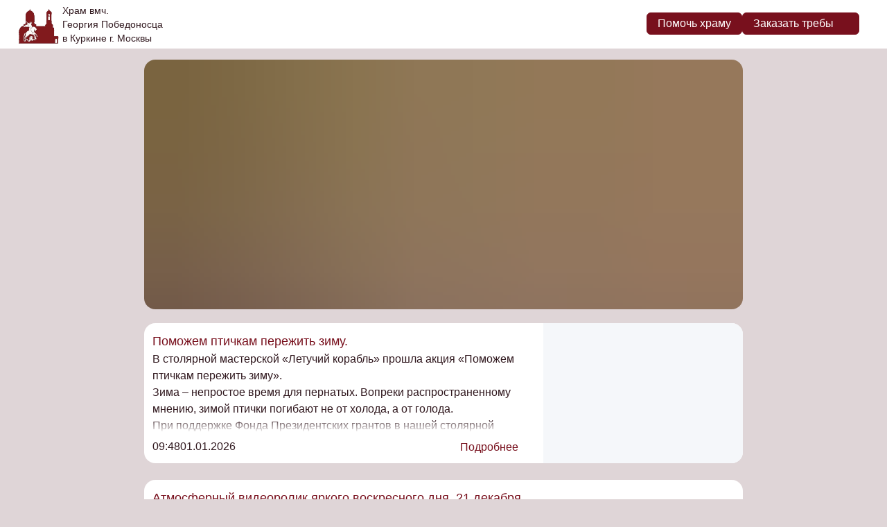

--- FILE ---
content_type: text/html;charset=utf-8
request_url: https://georgkurkino.ru/?start=35
body_size: 154081
content:
<!DOCTYPE html><html  data-capo=""><head><meta charset="utf-8">
<meta name="viewport" content="width=device-width, initial-scale=1">
<title>Новости</title>
<style>*,:after,:before{--tw-border-spacing-x:0;--tw-border-spacing-y:0;--tw-translate-x:0;--tw-translate-y:0;--tw-rotate:0;--tw-skew-x:0;--tw-skew-y:0;--tw-scale-x:1;--tw-scale-y:1;--tw-pan-x: ;--tw-pan-y: ;--tw-pinch-zoom: ;--tw-scroll-snap-strictness:proximity;--tw-gradient-from-position: ;--tw-gradient-via-position: ;--tw-gradient-to-position: ;--tw-ordinal: ;--tw-slashed-zero: ;--tw-numeric-figure: ;--tw-numeric-spacing: ;--tw-numeric-fraction: ;--tw-ring-inset: ;--tw-ring-offset-width:0px;--tw-ring-offset-color:#fff;--tw-ring-color:rgba(59,130,246,.5);--tw-ring-offset-shadow:0 0 #0000;--tw-ring-shadow:0 0 #0000;--tw-shadow:0 0 #0000;--tw-shadow-colored:0 0 #0000;--tw-blur: ;--tw-brightness: ;--tw-contrast: ;--tw-grayscale: ;--tw-hue-rotate: ;--tw-invert: ;--tw-saturate: ;--tw-sepia: ;--tw-drop-shadow: ;--tw-backdrop-blur: ;--tw-backdrop-brightness: ;--tw-backdrop-contrast: ;--tw-backdrop-grayscale: ;--tw-backdrop-hue-rotate: ;--tw-backdrop-invert: ;--tw-backdrop-opacity: ;--tw-backdrop-saturate: ;--tw-backdrop-sepia: ;--tw-contain-size: ;--tw-contain-layout: ;--tw-contain-paint: ;--tw-contain-style: }::backdrop{--tw-border-spacing-x:0;--tw-border-spacing-y:0;--tw-translate-x:0;--tw-translate-y:0;--tw-rotate:0;--tw-skew-x:0;--tw-skew-y:0;--tw-scale-x:1;--tw-scale-y:1;--tw-pan-x: ;--tw-pan-y: ;--tw-pinch-zoom: ;--tw-scroll-snap-strictness:proximity;--tw-gradient-from-position: ;--tw-gradient-via-position: ;--tw-gradient-to-position: ;--tw-ordinal: ;--tw-slashed-zero: ;--tw-numeric-figure: ;--tw-numeric-spacing: ;--tw-numeric-fraction: ;--tw-ring-inset: ;--tw-ring-offset-width:0px;--tw-ring-offset-color:#fff;--tw-ring-color:rgba(59,130,246,.5);--tw-ring-offset-shadow:0 0 #0000;--tw-ring-shadow:0 0 #0000;--tw-shadow:0 0 #0000;--tw-shadow-colored:0 0 #0000;--tw-blur: ;--tw-brightness: ;--tw-contrast: ;--tw-grayscale: ;--tw-hue-rotate: ;--tw-invert: ;--tw-saturate: ;--tw-sepia: ;--tw-drop-shadow: ;--tw-backdrop-blur: ;--tw-backdrop-brightness: ;--tw-backdrop-contrast: ;--tw-backdrop-grayscale: ;--tw-backdrop-hue-rotate: ;--tw-backdrop-invert: ;--tw-backdrop-opacity: ;--tw-backdrop-saturate: ;--tw-backdrop-sepia: ;--tw-contain-size: ;--tw-contain-layout: ;--tw-contain-paint: ;--tw-contain-style: }/*! tailwindcss v3.4.17 | MIT License | https://tailwindcss.com*/*,:after,:before{border:0 solid #e5e7eb;box-sizing:border-box}:after,:before{--tw-content:""}:host,html{line-height:1.5;-webkit-text-size-adjust:100%;font-family:ui-sans-serif,system-ui,sans-serif,Apple Color Emoji,Segoe UI Emoji,Segoe UI Symbol,Noto Color Emoji;font-feature-settings:normal;font-variation-settings:normal;-moz-tab-size:4;-o-tab-size:4;tab-size:4;-webkit-tap-highlight-color:transparent}body{line-height:inherit;margin:0}hr{border-top-width:1px;color:inherit;height:0}abbr:where([title]){-webkit-text-decoration:underline dotted;text-decoration:underline dotted}h1,h2,h3,h4,h5,h6{font-size:inherit;font-weight:inherit}a{color:inherit;text-decoration:inherit}b,strong{font-weight:bolder}code,kbd,pre,samp{font-family:ui-monospace,SFMono-Regular,Menlo,Monaco,Consolas,Liberation Mono,Courier New,monospace;font-feature-settings:normal;font-size:1em;font-variation-settings:normal}small{font-size:80%}sub,sup{font-size:75%;line-height:0;position:relative;vertical-align:baseline}sub{bottom:-.25em}sup{top:-.5em}table{border-collapse:collapse;border-color:inherit;text-indent:0}button,input,optgroup,select,textarea{color:inherit;font-family:inherit;font-feature-settings:inherit;font-size:100%;font-variation-settings:inherit;font-weight:inherit;letter-spacing:inherit;line-height:inherit;margin:0;padding:0}button,select{text-transform:none}button,input:where([type=button]),input:where([type=reset]),input:where([type=submit]){-webkit-appearance:button;background-color:transparent;background-image:none}:-moz-focusring{outline:auto}:-moz-ui-invalid{box-shadow:none}progress{vertical-align:baseline}::-webkit-inner-spin-button,::-webkit-outer-spin-button{height:auto}[type=search]{-webkit-appearance:textfield;outline-offset:-2px}::-webkit-search-decoration{-webkit-appearance:none}::-webkit-file-upload-button{-webkit-appearance:button;font:inherit}summary{display:list-item}blockquote,dd,dl,figure,h1,h2,h3,h4,h5,h6,hr,p,pre{margin:0}fieldset{margin:0}fieldset,legend{padding:0}menu,ol,ul{list-style:none;margin:0;padding:0}dialog{padding:0}textarea{resize:vertical}input::-moz-placeholder,textarea::-moz-placeholder{color:#9ca3af;opacity:1}input::placeholder,textarea::placeholder{color:#9ca3af;opacity:1}[role=button],button{cursor:pointer}:disabled{cursor:default}audio,canvas,embed,iframe,img,object,svg,video{display:block;vertical-align:middle}img,video{height:auto;max-width:100%}[hidden]:where(:not([hidden=until-found])){display:none}body{--tw-bg-opacity:1;background-color:rgb(223 213 215/var(--tw-bg-opacity,1))}html{font-family:Georgia,sans-serif;--tw-text-opacity:1;color:rgb(49 25 31/var(--tw-text-opacity,1))}body,html{scroll-behavior:smooth}html{-webkit-tap-highlight-color:transparent;-webkit-font-smoothing:antialiased}#__nuxt{height:100%}.h-inherit{height:inherit}:root{--el-color-primary-dark-2:#4b040d!important;--el-color-primary:#78101d!important;--el-color-primary-light-3:#a70d20!important;--el-color-primary-light-5:#c0a19b!important;--el-color-primary-light-7:#d3c1bd!important;--el-color-primary-light-8:#dfd5d7!important;--el-color-primary-light-9:#f4f2f2!important;--el-text-color-primary:#31191f!important;--el-text-color-regular:#31191f!important;--el-border-radius-base:0.375rem!important}.container{width:100%}@media (min-width:320px){.container{max-width:320px}}@media (min-width:640px){.container{max-width:640px}}@media (min-width:1024px){.container{max-width:1024px}}@media (min-width:1280px){.container{max-width:1280px}}@media (min-width:1300px){.container{max-width:1300px}}@media (min-width:1536px){.container{max-width:1536px}}.prose{color:var(--tw-prose-body);max-width:65ch}.prose :where(p):not(:where([class~=not-prose],[class~=not-prose] *)){margin-bottom:1.25em;margin-top:1.25em}.prose :where([class~=lead]):not(:where([class~=not-prose],[class~=not-prose] *)){color:var(--tw-prose-lead);font-size:1.25em;line-height:1.6;margin-bottom:1.2em;margin-top:1.2em}.prose :where(a):not(:where([class~=not-prose],[class~=not-prose] *)){color:var(--tw-prose-links);font-weight:500;text-decoration:underline}.prose :where(strong):not(:where([class~=not-prose],[class~=not-prose] *)){color:var(--tw-prose-bold);font-weight:600}.prose :where(a strong):not(:where([class~=not-prose],[class~=not-prose] *)){color:inherit}.prose :where(blockquote strong):not(:where([class~=not-prose],[class~=not-prose] *)){color:inherit}.prose :where(thead th strong):not(:where([class~=not-prose],[class~=not-prose] *)){color:inherit}.prose :where(ol):not(:where([class~=not-prose],[class~=not-prose] *)){list-style-type:decimal;margin-bottom:1.25em;margin-top:1.25em;padding-inline-start:1.625em}.prose :where(ol[type=A]):not(:where([class~=not-prose],[class~=not-prose] *)){list-style-type:upper-alpha}.prose :where(ol[type=a]):not(:where([class~=not-prose],[class~=not-prose] *)){list-style-type:lower-alpha}.prose :where(ol[type=A s]):not(:where([class~=not-prose],[class~=not-prose] *)){list-style-type:upper-alpha}.prose :where(ol[type=a s]):not(:where([class~=not-prose],[class~=not-prose] *)){list-style-type:lower-alpha}.prose :where(ol[type=I]):not(:where([class~=not-prose],[class~=not-prose] *)){list-style-type:upper-roman}.prose :where(ol[type=i]):not(:where([class~=not-prose],[class~=not-prose] *)){list-style-type:lower-roman}.prose :where(ol[type=I s]):not(:where([class~=not-prose],[class~=not-prose] *)){list-style-type:upper-roman}.prose :where(ol[type=i s]):not(:where([class~=not-prose],[class~=not-prose] *)){list-style-type:lower-roman}.prose :where(ol[type="1"]):not(:where([class~=not-prose],[class~=not-prose] *)){list-style-type:decimal}.prose :where(ul):not(:where([class~=not-prose],[class~=not-prose] *)){list-style-type:disc;margin-bottom:1.25em;margin-top:1.25em;padding-inline-start:1.625em}.prose :where(ol>li):not(:where([class~=not-prose],[class~=not-prose] *))::marker{color:var(--tw-prose-counters);font-weight:400}.prose :where(ul>li):not(:where([class~=not-prose],[class~=not-prose] *))::marker{color:var(--tw-prose-bullets)}.prose :where(dt):not(:where([class~=not-prose],[class~=not-prose] *)){color:var(--tw-prose-headings);font-weight:600;margin-top:1.25em}.prose :where(hr):not(:where([class~=not-prose],[class~=not-prose] *)){border-color:var(--tw-prose-hr);border-top-width:1px;margin-bottom:3em;margin-top:3em}.prose :where(blockquote):not(:where([class~=not-prose],[class~=not-prose] *)){border-inline-start-color:var(--tw-prose-quote-borders);border-inline-start-width:.25rem;color:var(--tw-prose-quotes);font-style:italic;font-weight:500;margin-bottom:1.6em;margin-top:1.6em;padding-inline-start:1em;quotes:"\201C""\201D""\2018""\2019"}.prose :where(blockquote p:first-of-type):not(:where([class~=not-prose],[class~=not-prose] *)):before{content:open-quote}.prose :where(blockquote p:last-of-type):not(:where([class~=not-prose],[class~=not-prose] *)):after{content:close-quote}.prose :where(h1):not(:where([class~=not-prose],[class~=not-prose] *)){color:var(--tw-prose-headings);font-size:2.25em;font-weight:800;line-height:1.1111111;margin-bottom:.8888889em;margin-top:0}.prose :where(h1 strong):not(:where([class~=not-prose],[class~=not-prose] *)){color:inherit;font-weight:900}.prose :where(h2):not(:where([class~=not-prose],[class~=not-prose] *)){color:var(--tw-prose-headings);font-size:1.5em;font-weight:700;line-height:1.3333333;margin-bottom:1em;margin-top:2em}.prose :where(h2 strong):not(:where([class~=not-prose],[class~=not-prose] *)){color:inherit;font-weight:800}.prose :where(h3):not(:where([class~=not-prose],[class~=not-prose] *)){color:var(--tw-prose-headings);font-size:1.25em;font-weight:600;line-height:1.6;margin-bottom:.6em;margin-top:1.6em}.prose :where(h3 strong):not(:where([class~=not-prose],[class~=not-prose] *)){color:inherit;font-weight:700}.prose :where(h4):not(:where([class~=not-prose],[class~=not-prose] *)){color:var(--tw-prose-headings);font-weight:600;line-height:1.5;margin-bottom:.5em;margin-top:1.5em}.prose :where(h4 strong):not(:where([class~=not-prose],[class~=not-prose] *)){color:inherit;font-weight:700}.prose :where(img):not(:where([class~=not-prose],[class~=not-prose] *)){margin-bottom:2em;margin-top:2em}.prose :where(picture):not(:where([class~=not-prose],[class~=not-prose] *)){display:block;margin-bottom:2em;margin-top:2em}.prose :where(video):not(:where([class~=not-prose],[class~=not-prose] *)){margin-bottom:2em;margin-top:2em}.prose :where(kbd):not(:where([class~=not-prose],[class~=not-prose] *)){border-radius:.3125rem;box-shadow:0 0 0 1px rgb(var(--tw-prose-kbd-shadows)/10%),0 3px 0 rgb(var(--tw-prose-kbd-shadows)/10%);color:var(--tw-prose-kbd);font-family:inherit;font-size:.875em;font-weight:500;padding-inline-end:.375em;padding-bottom:.1875em;padding-top:.1875em;padding-inline-start:.375em}.prose :where(code):not(:where([class~=not-prose],[class~=not-prose] *)){color:var(--tw-prose-code);font-size:.875em;font-weight:600}.prose :where(code):not(:where([class~=not-prose],[class~=not-prose] *)):before{content:"`"}.prose :where(code):not(:where([class~=not-prose],[class~=not-prose] *)):after{content:"`"}.prose :where(a code):not(:where([class~=not-prose],[class~=not-prose] *)){color:inherit}.prose :where(h1 code):not(:where([class~=not-prose],[class~=not-prose] *)){color:inherit}.prose :where(h2 code):not(:where([class~=not-prose],[class~=not-prose] *)){color:inherit;font-size:.875em}.prose :where(h3 code):not(:where([class~=not-prose],[class~=not-prose] *)){color:inherit;font-size:.9em}.prose :where(h4 code):not(:where([class~=not-prose],[class~=not-prose] *)){color:inherit}.prose :where(blockquote code):not(:where([class~=not-prose],[class~=not-prose] *)){color:inherit}.prose :where(thead th code):not(:where([class~=not-prose],[class~=not-prose] *)){color:inherit}.prose :where(pre):not(:where([class~=not-prose],[class~=not-prose] *)){background-color:var(--tw-prose-pre-bg);border-radius:.375rem;color:var(--tw-prose-pre-code);font-size:.875em;font-weight:400;line-height:1.7142857;margin-bottom:1.7142857em;margin-top:1.7142857em;overflow-x:auto;padding-inline-end:1.1428571em;padding-bottom:.8571429em;padding-top:.8571429em;padding-inline-start:1.1428571em}.prose :where(pre code):not(:where([class~=not-prose],[class~=not-prose] *)){background-color:transparent;border-radius:0;border-width:0;color:inherit;font-family:inherit;font-size:inherit;font-weight:inherit;line-height:inherit;padding:0}.prose :where(pre code):not(:where([class~=not-prose],[class~=not-prose] *)):before{content:none}.prose :where(pre code):not(:where([class~=not-prose],[class~=not-prose] *)):after{content:none}.prose :where(table):not(:where([class~=not-prose],[class~=not-prose] *)){font-size:.875em;line-height:1.7142857;margin-bottom:2em;margin-top:2em;table-layout:auto;width:100%}.prose :where(thead):not(:where([class~=not-prose],[class~=not-prose] *)){border-bottom-color:var(--tw-prose-th-borders);border-bottom-width:1px}.prose :where(thead th):not(:where([class~=not-prose],[class~=not-prose] *)){color:var(--tw-prose-headings);font-weight:600;padding-inline-end:.5714286em;padding-bottom:.5714286em;padding-inline-start:.5714286em;vertical-align:bottom}.prose :where(tbody tr):not(:where([class~=not-prose],[class~=not-prose] *)){border-bottom-color:var(--tw-prose-td-borders);border-bottom-width:1px}.prose :where(tbody tr:last-child):not(:where([class~=not-prose],[class~=not-prose] *)){border-bottom-width:0}.prose :where(tbody td):not(:where([class~=not-prose],[class~=not-prose] *)){vertical-align:baseline}.prose :where(tfoot):not(:where([class~=not-prose],[class~=not-prose] *)){border-top-color:var(--tw-prose-th-borders);border-top-width:1px}.prose :where(tfoot td):not(:where([class~=not-prose],[class~=not-prose] *)){vertical-align:top}.prose :where(th,td):not(:where([class~=not-prose],[class~=not-prose] *)){text-align:start}.prose :where(figure>*):not(:where([class~=not-prose],[class~=not-prose] *)){margin-bottom:0;margin-top:0}.prose :where(figcaption):not(:where([class~=not-prose],[class~=not-prose] *)){color:var(--tw-prose-captions);font-size:.875em;line-height:1.4285714;margin-top:.8571429em}.prose{--tw-prose-body:#374151;--tw-prose-headings:#111827;--tw-prose-lead:#4b5563;--tw-prose-links:#111827;--tw-prose-bold:#111827;--tw-prose-counters:#6b7280;--tw-prose-bullets:#d1d5db;--tw-prose-hr:#e5e7eb;--tw-prose-quotes:#111827;--tw-prose-quote-borders:#e5e7eb;--tw-prose-captions:#6b7280;--tw-prose-kbd:#111827;--tw-prose-kbd-shadows:17 24 39;--tw-prose-code:#111827;--tw-prose-pre-code:#e5e7eb;--tw-prose-pre-bg:#1f2937;--tw-prose-th-borders:#d1d5db;--tw-prose-td-borders:#e5e7eb;--tw-prose-invert-body:#d1d5db;--tw-prose-invert-headings:#fff;--tw-prose-invert-lead:#9ca3af;--tw-prose-invert-links:#fff;--tw-prose-invert-bold:#fff;--tw-prose-invert-counters:#9ca3af;--tw-prose-invert-bullets:#4b5563;--tw-prose-invert-hr:#374151;--tw-prose-invert-quotes:#f3f4f6;--tw-prose-invert-quote-borders:#374151;--tw-prose-invert-captions:#9ca3af;--tw-prose-invert-kbd:#fff;--tw-prose-invert-kbd-shadows:255 255 255;--tw-prose-invert-code:#fff;--tw-prose-invert-pre-code:#d1d5db;--tw-prose-invert-pre-bg:rgba(0,0,0,.5);--tw-prose-invert-th-borders:#4b5563;--tw-prose-invert-td-borders:#374151;font-size:1rem;line-height:1.75}.prose :where(picture>img):not(:where([class~=not-prose],[class~=not-prose] *)){margin-bottom:0;margin-top:0}.prose :where(li):not(:where([class~=not-prose],[class~=not-prose] *)){margin-bottom:.5em;margin-top:.5em}.prose :where(ol>li):not(:where([class~=not-prose],[class~=not-prose] *)){padding-inline-start:.375em}.prose :where(ul>li):not(:where([class~=not-prose],[class~=not-prose] *)){padding-inline-start:.375em}.prose :where(.prose>ul>li p):not(:where([class~=not-prose],[class~=not-prose] *)){margin-bottom:.75em;margin-top:.75em}.prose :where(.prose>ul>li>p:first-child):not(:where([class~=not-prose],[class~=not-prose] *)){margin-top:1.25em}.prose :where(.prose>ul>li>p:last-child):not(:where([class~=not-prose],[class~=not-prose] *)){margin-bottom:1.25em}.prose :where(.prose>ol>li>p:first-child):not(:where([class~=not-prose],[class~=not-prose] *)){margin-top:1.25em}.prose :where(.prose>ol>li>p:last-child):not(:where([class~=not-prose],[class~=not-prose] *)){margin-bottom:1.25em}.prose :where(ul ul,ul ol,ol ul,ol ol):not(:where([class~=not-prose],[class~=not-prose] *)){margin-bottom:.75em;margin-top:.75em}.prose :where(dl):not(:where([class~=not-prose],[class~=not-prose] *)){margin-bottom:1.25em;margin-top:1.25em}.prose :where(dd):not(:where([class~=not-prose],[class~=not-prose] *)){margin-top:.5em;padding-inline-start:1.625em}.prose :where(hr+*):not(:where([class~=not-prose],[class~=not-prose] *)){margin-top:0}.prose :where(h2+*):not(:where([class~=not-prose],[class~=not-prose] *)){margin-top:0}.prose :where(h3+*):not(:where([class~=not-prose],[class~=not-prose] *)){margin-top:0}.prose :where(h4+*):not(:where([class~=not-prose],[class~=not-prose] *)){margin-top:0}.prose :where(thead th:first-child):not(:where([class~=not-prose],[class~=not-prose] *)){padding-inline-start:0}.prose :where(thead th:last-child):not(:where([class~=not-prose],[class~=not-prose] *)){padding-inline-end:0}.prose :where(tbody td,tfoot td):not(:where([class~=not-prose],[class~=not-prose] *)){padding-inline-end:.5714286em;padding-bottom:.5714286em;padding-top:.5714286em;padding-inline-start:.5714286em}.prose :where(tbody td:first-child,tfoot td:first-child):not(:where([class~=not-prose],[class~=not-prose] *)){padding-inline-start:0}.prose :where(tbody td:last-child,tfoot td:last-child):not(:where([class~=not-prose],[class~=not-prose] *)){padding-inline-end:0}.prose :where(figure):not(:where([class~=not-prose],[class~=not-prose] *)){margin-bottom:2em;margin-top:2em}.prose :where(.prose>:first-child):not(:where([class~=not-prose],[class~=not-prose] *)){margin-top:0}.prose :where(.prose>:last-child):not(:where([class~=not-prose],[class~=not-prose] *)){margin-bottom:0}:root{--el-font-size-base:14px!important}.el-checkbox{--el-checkbox-font-size:14px!important}@media (min-width:1024px){:root{--el-font-size-base:16px!important}.el-checkbox{--el-checkbox-font-size:16px!important}}.el-button.is-link:hover{color:#a70d20!important}.el-button.is-link:hover :deep(path){fill:currentColor}.el-button:focus-visible{outline:unset!important}.el-overlay-dialog .el-dialog.is-fullscreen{--el-dialog-border-radius:0}.collapse{visibility:collapse!important}.fixed{position:fixed!important}.absolute{position:absolute!important}.relative{position:relative!important}.left-0{left:0!important}.left-6{left:1.5rem!important}.right-0{right:0!important}.top-0{top:0!important}.z-50{z-index:50!important}.m-0{margin:0!important}.mx-4{margin-left:1rem!important;margin-right:1rem!important}.mx-auto{margin-left:auto!important;margin-right:auto!important}.my-auto{margin-bottom:auto!important;margin-top:auto!important}.mb-2{margin-bottom:.5rem!important}.mb-3{margin-bottom:.75rem!important}.mb-6{margin-bottom:1.5rem!important}.ml-0{margin-left:0!important}.ml-auto{margin-left:auto!important}.mr-0{margin-right:0!important}.mr-auto{margin-right:auto!important}.mt-4{margin-top:1rem!important}.mt-5{margin-top:1.25rem!important}.mt-auto{margin-top:auto!important}.flex{display:flex!important}.table{display:table!important}.hidden{display:none!important}.h-10{height:2.5rem!important}.h-\[165px\]{height:165px!important}.h-\[170px\]{height:170px!important}.h-\[186px\]{height:186px!important}.h-\[230px\]{height:230px!important}.h-\[56px\]{height:56px!important}.h-auto{height:auto!important}.h-full{height:100%!important}.min-h-24{min-height:6rem!important}.min-h-52{min-height:13rem!important}.min-h-\[100vh\]{min-height:100vh!important}.min-h-\[158px\]{min-height:158px!important}.min-h-\[350px\]{min-height:350px!important}.w-\[120px\]{width:120px!important}.w-full{width:100%!important}.min-w-\[500px\]{min-width:500px!important}.max-w-\[864px\]{max-width:864px!important}.max-w-full{max-width:100%!important}.flex-1{flex:1 1 0%!important}.flex-grow{flex-grow:1!important}.border-collapse{border-collapse:collapse!important}.flex-col{flex-direction:column!important}.flex-col-reverse{flex-direction:column-reverse!important}.flex-wrap{flex-wrap:wrap!important}.flex-nowrap{flex-wrap:nowrap!important}.items-start{align-items:flex-start!important}.items-end{align-items:flex-end!important}.items-center{align-items:center!important}.items-baseline{align-items:baseline!important}.justify-end{justify-content:flex-end!important}.justify-center{justify-content:center!important}.gap-0{gap:0!important}.gap-2{gap:.5rem!important}.gap-3{gap:.75rem!important}.gap-4{gap:1rem!important}.gap-5{gap:1.25rem!important}.gap-6{gap:1.5rem!important}.self-center{align-self:center!important}.overflow-auto{overflow:auto!important}.overflow-hidden{overflow:hidden!important}.overflow-x-auto{overflow-x:auto!important}.overflow-y-auto{overflow-y:auto!important}.whitespace-normal{white-space:normal!important}.text-wrap{text-wrap:wrap!important}.rounded{border-radius:.25rem!important}.rounded-2xl{border-radius:1rem!important}.rounded-b{border-bottom-left-radius:.25rem!important;border-bottom-right-radius:.25rem!important}.rounded-t{border-top-left-radius:.25rem!important;border-top-right-radius:.25rem!important}.rounded-t-2xl{border-top-left-radius:1rem!important;border-top-right-radius:1rem!important}.border{border-width:1px!important}.border-x{border-left-width:1px!important;border-right-width:1px!important}.border-b{border-bottom-width:1px!important}.border-hram-light-5{--tw-border-opacity:1!important;border-color:rgb(244 242 242/var(--tw-border-opacity,1))!important}.bg-amber-300{--tw-bg-opacity:1!important;background-color:rgb(252 211 77/var(--tw-bg-opacity,1))!important}.bg-hram-light-5{--tw-bg-opacity:1!important;background-color:rgb(244 242 242/var(--tw-bg-opacity,1))!important}.bg-white{--tw-bg-opacity:1!important;background-color:rgb(255 255 255/var(--tw-bg-opacity,1))!important}.p-0{padding:0!important}.p-1{padding:.25rem!important}.p-2{padding:.5rem!important}.p-3{padding:.75rem!important}.p-6{padding:1.5rem!important}.px-0{padding-left:0!important;padding-right:0!important}.px-3{padding-left:.75rem!important;padding-right:.75rem!important}.px-4{padding-left:1rem!important;padding-right:1rem!important}.px-5{padding-left:1.25rem!important;padding-right:1.25rem!important}.px-6{padding-left:1.5rem!important;padding-right:1.5rem!important}.py-4{padding-bottom:1rem!important;padding-top:1rem!important}.pb-6{padding-bottom:1.5rem!important}.pl-2{padding-left:.5rem!important}.pt-3{padding-top:.75rem!important}.pt-4{padding-top:1rem!important}.pt-\[70px\]{padding-top:70px!important}.text-center{text-align:center!important}.text-2sm{font-size:.75rem!important}.text-3xl{font-size:1.875rem!important;line-height:2.25rem!important}.text-base{font-size:1rem!important;line-height:1.5rem!important}.text-sm{font-size:.875rem!important;line-height:1.25rem!important}.text-xl{font-size:1.25rem!important;line-height:1.75rem!important}.italic{font-style:italic!important}.leading-\[17px\]{line-height:17px!important}.leading-normal{line-height:1.5!important}.text-hram{--tw-text-opacity:1!important;color:rgb(120 16 29/var(--tw-text-opacity,1))!important}.text-hram-dark-2{--tw-text-opacity:1!important;color:rgb(49 25 31/var(--tw-text-opacity,1))!important}.outline{outline-style:solid!important}.transition{transition-duration:.15s!important;transition-property:color,background-color,border-color,text-decoration-color,fill,stroke,opacity,box-shadow,transform,filter,-webkit-backdrop-filter!important;transition-property:color,background-color,border-color,text-decoration-color,fill,stroke,opacity,box-shadow,transform,filter,backdrop-filter!important;transition-property:color,background-color,border-color,text-decoration-color,fill,stroke,opacity,box-shadow,transform,filter,backdrop-filter,-webkit-backdrop-filter!important;transition-timing-function:cubic-bezier(.4,0,.2,1)!important}@media (min-width:320px){.sm\:h-\[317px\]{height:317px!important}.sm\:gap-3{gap:.75rem!important}}@media (min-width:640px){.md\:ml-auto{margin-left:auto!important}.md\:mr-auto{margin-right:auto!important}.md\:h-\[208px\]{height:208px!important}.md\:h-\[320px\]{height:320px!important}.md\:h-\[323px\]{height:323px!important}.md\:h-\[60px\]{height:60px!important}.md\:h-auto{height:auto!important}.md\:h-full{height:100%!important}.md\:w-1\/3{width:33.333333%!important}.md\:w-2\/3{width:66.666667%!important}.md\:flex-row{flex-direction:row!important}.md\:gap-0{gap:0!important}.md\:p-0{padding:0!important}.md\:p-4{padding:1rem!important}.md\:px-5{padding-left:1.25rem!important;padding-right:1.25rem!important}.md\:px-6{padding-left:1.5rem!important;padding-right:1.5rem!important}.md\:pb-6{padding-bottom:1.5rem!important}.md\:pt-4{padding-top:1rem!important}.md\:text-start{text-align:start!important}.md\:text-lg{font-size:1.125rem!important;line-height:1.75rem!important}.md\:text-sm{font-size:.875rem!important;line-height:1.25rem!important}.md\:leading-\[1\]{line-height:1!important}.md\:leading-\[32px\]{line-height:32px!important}}@media (min-width:1024px){.lg\:mx-0{margin-left:0!important;margin-right:0!important}.lg\:mt-4{margin-top:1rem!important}.lg\:h-\[202px\]{height:202px!important}.lg\:h-\[320px\]{height:320px!important}.lg\:h-\[360px\]{height:360px!important}.lg\:h-full{height:100%!important}.lg\:rounded-2xl{border-radius:1rem!important}.lg\:border-b-2{border-bottom-width:2px!important}.lg\:px-0{padding-left:0!important;padding-right:0!important}.lg\:px-32{padding-left:8rem!important;padding-right:8rem!important}.lg\:py-5{padding-bottom:1.25rem!important;padding-top:1.25rem!important}.lg\:text-base{font-size:1rem!important;line-height:1.5rem!important}}@media (min-width:1300px){.laptop\:px-0{padding-left:0!important;padding-right:0!important}}</style>
<style>@charset "UTF-8";:root{--el-color-white:#fff;--el-color-black:#000;--el-color-primary-rgb:64,158,255;--el-color-success-rgb:103,194,58;--el-color-warning-rgb:230,162,60;--el-color-danger-rgb:245,108,108;--el-color-error-rgb:245,108,108;--el-color-info-rgb:144,147,153;--el-font-size-extra-large:20px;--el-font-size-large:18px;--el-font-size-medium:16px;--el-font-size-base:14px;--el-font-size-small:13px;--el-font-size-extra-small:12px;--el-font-family:"Helvetica Neue",Helvetica,"PingFang SC","Hiragino Sans GB","Microsoft YaHei","微软雅黑",Arial,sans-serif;--el-font-weight-primary:500;--el-font-line-height-primary:24px;--el-index-normal:1;--el-index-top:1000;--el-index-popper:2000;--el-border-radius-base:4px;--el-border-radius-small:2px;--el-border-radius-round:20px;--el-border-radius-circle:100%;--el-transition-duration:0.3s;--el-transition-duration-fast:0.2s;--el-transition-function-ease-in-out-bezier:cubic-bezier(0.645,0.045,0.355,1);--el-transition-function-fast-bezier:cubic-bezier(0.23,1,0.32,1);--el-transition-all:all var(--el-transition-duration) var(--el-transition-function-ease-in-out-bezier);--el-transition-fade:opacity var(--el-transition-duration) var(--el-transition-function-fast-bezier);--el-transition-md-fade:transform var(--el-transition-duration) var(--el-transition-function-fast-bezier),opacity var(--el-transition-duration) var(--el-transition-function-fast-bezier);--el-transition-fade-linear:opacity var(--el-transition-duration-fast) linear;--el-transition-border:border-color var(--el-transition-duration-fast) var(--el-transition-function-ease-in-out-bezier);--el-transition-box-shadow:box-shadow var(--el-transition-duration-fast) var(--el-transition-function-ease-in-out-bezier);--el-transition-color:color var(--el-transition-duration-fast) var(--el-transition-function-ease-in-out-bezier);--el-component-size-large:40px;--el-component-size:32px;--el-component-size-small:24px;color-scheme:light;--el-color-primary:#409eff;--el-color-primary-light-3:#79bbff;--el-color-primary-light-5:#a0cfff;--el-color-primary-light-7:#c6e2ff;--el-color-primary-light-8:#d9ecff;--el-color-primary-light-9:#ecf5ff;--el-color-primary-dark-2:#337ecc;--el-color-success:#67c23a;--el-color-success-light-3:#95d475;--el-color-success-light-5:#b3e19d;--el-color-success-light-7:#d1edc4;--el-color-success-light-8:#e1f3d8;--el-color-success-light-9:#f0f9eb;--el-color-success-dark-2:#529b2e;--el-color-warning:#e6a23c;--el-color-warning-light-3:#eebe77;--el-color-warning-light-5:#f3d19e;--el-color-warning-light-7:#f8e3c5;--el-color-warning-light-8:#faecd8;--el-color-warning-light-9:#fdf6ec;--el-color-warning-dark-2:#b88230;--el-color-danger:#f56c6c;--el-color-danger-light-3:#f89898;--el-color-danger-light-5:#fab6b6;--el-color-danger-light-7:#fcd3d3;--el-color-danger-light-8:#fde2e2;--el-color-danger-light-9:#fef0f0;--el-color-danger-dark-2:#c45656;--el-color-error:#f56c6c;--el-color-error-light-3:#f89898;--el-color-error-light-5:#fab6b6;--el-color-error-light-7:#fcd3d3;--el-color-error-light-8:#fde2e2;--el-color-error-light-9:#fef0f0;--el-color-error-dark-2:#c45656;--el-color-info:#909399;--el-color-info-light-3:#b1b3b8;--el-color-info-light-5:#c8c9cc;--el-color-info-light-7:#dedfe0;--el-color-info-light-8:#e9e9eb;--el-color-info-light-9:#f4f4f5;--el-color-info-dark-2:#73767a;--el-bg-color:#fff;--el-bg-color-page:#f2f3f5;--el-bg-color-overlay:#fff;--el-text-color-primary:#303133;--el-text-color-regular:#606266;--el-text-color-secondary:#909399;--el-text-color-placeholder:#a8abb2;--el-text-color-disabled:#c0c4cc;--el-border-color:#dcdfe6;--el-border-color-light:#e4e7ed;--el-border-color-lighter:#ebeef5;--el-border-color-extra-light:#f2f6fc;--el-border-color-dark:#d4d7de;--el-border-color-darker:#cdd0d6;--el-fill-color:#f0f2f5;--el-fill-color-light:#f5f7fa;--el-fill-color-lighter:#fafafa;--el-fill-color-extra-light:#fafcff;--el-fill-color-dark:#ebedf0;--el-fill-color-darker:#e6e8eb;--el-fill-color-blank:#fff;--el-box-shadow:0px 12px 32px 4px #0000000a,0px 8px 20px #00000014;--el-box-shadow-light:0px 0px 12px #0000001f;--el-box-shadow-lighter:0px 0px 6px #0000001f;--el-box-shadow-dark:0px 16px 48px 16px #00000014,0px 12px 32px #0000001f,0px 8px 16px -8px #00000029;--el-disabled-bg-color:var(--el-fill-color-light);--el-disabled-text-color:var(--el-text-color-placeholder);--el-disabled-border-color:var(--el-border-color-light);--el-overlay-color:#000c;--el-overlay-color-light:#000000b3;--el-overlay-color-lighter:#00000080;--el-mask-color:#ffffffe6;--el-mask-color-extra-light:#ffffff4d;--el-border-width:1px;--el-border-style:solid;--el-border-color-hover:var(--el-text-color-disabled);--el-border:var(--el-border-width) var(--el-border-style) var(--el-border-color);--el-svg-monochrome-grey:var(--el-border-color)}.fade-in-linear-enter-active,.fade-in-linear-leave-active{transition:var(--el-transition-fade-linear)}.fade-in-linear-enter-from,.fade-in-linear-leave-to{opacity:0}.el-fade-in-linear-enter-active,.el-fade-in-linear-leave-active{transition:var(--el-transition-fade-linear)}.el-fade-in-linear-enter-from,.el-fade-in-linear-leave-to{opacity:0}.el-fade-in-enter-active,.el-fade-in-leave-active{transition:all var(--el-transition-duration) cubic-bezier(.55,0,.1,1)}.el-fade-in-enter-from,.el-fade-in-leave-active{opacity:0}.el-zoom-in-center-enter-active,.el-zoom-in-center-leave-active{transition:all var(--el-transition-duration) cubic-bezier(.55,0,.1,1)}.el-zoom-in-center-enter-from,.el-zoom-in-center-leave-active{opacity:0;transform:scaleX(0)}.el-zoom-in-top-enter-active,.el-zoom-in-top-leave-active{opacity:1;transform:scaleY(1);transform-origin:center top;transition:var(--el-transition-md-fade)}.el-zoom-in-top-enter-active[data-popper-placement^=top],.el-zoom-in-top-leave-active[data-popper-placement^=top]{transform-origin:center bottom}.el-zoom-in-top-enter-from,.el-zoom-in-top-leave-active{opacity:0;transform:scaleY(0)}.el-zoom-in-bottom-enter-active,.el-zoom-in-bottom-leave-active{opacity:1;transform:scaleY(1);transform-origin:center bottom;transition:var(--el-transition-md-fade)}.el-zoom-in-bottom-enter-from,.el-zoom-in-bottom-leave-active{opacity:0;transform:scaleY(0)}.el-zoom-in-left-enter-active,.el-zoom-in-left-leave-active{opacity:1;transform:scale(1);transform-origin:top left;transition:var(--el-transition-md-fade)}.el-zoom-in-left-enter-from,.el-zoom-in-left-leave-active{opacity:0;transform:scale(.45)}.collapse-transition{transition:var(--el-transition-duration) height ease-in-out,var(--el-transition-duration) padding-top ease-in-out,var(--el-transition-duration) padding-bottom ease-in-out}.el-collapse-transition-enter-active,.el-collapse-transition-leave-active{transition:var(--el-transition-duration) max-height ease-in-out,var(--el-transition-duration) padding-top ease-in-out,var(--el-transition-duration) padding-bottom ease-in-out}.horizontal-collapse-transition{transition:var(--el-transition-duration) width ease-in-out,var(--el-transition-duration) padding-left ease-in-out,var(--el-transition-duration) padding-right ease-in-out}.el-list-enter-active,.el-list-leave-active{transition:all 1s}.el-list-enter-from,.el-list-leave-to{opacity:0;transform:translateY(-30px)}.el-list-leave-active{position:absolute!important}.el-opacity-transition{transition:opacity var(--el-transition-duration) cubic-bezier(.55,0,.1,1)}.el-icon-loading{animation:rotating 2s linear infinite}.el-icon--right{margin-left:5px}.el-icon--left{margin-right:5px}@keyframes rotating{0%{transform:rotate(0deg)}to{transform:rotate(1turn)}}.el-icon{--color:inherit;align-items:center;display:inline-flex;height:1em;justify-content:center;line-height:1em;position:relative;width:1em;fill:currentColor;color:var(--color);font-size:inherit}.el-icon.is-loading{animation:rotating 2s linear infinite}.el-icon svg{height:1em;width:1em}</style>
<style>.common-layout[data-v-cab854f0] #button-row{align-items:center;align-self:center;display:flex;justify-content:flex-end;margin-bottom:.75rem;margin-top:.75rem;max-width:1150px;width:100%}.common-layout[data-v-cab854f0] .common-layout__carousel .el-carousel__indicators{display:none}</style>
<style>.el-notification{--el-notification-width:auto}</style>
<style>.g-burger[data-v-5b3313c5]{align-self:center;color:var(--el-color-primary);cursor:pointer}.g-burger[data-v-5b3313c5]:hover{color:var(--el-color-primary-dark-2)}</style>
<style>.news[data-v-1278b6c7]{overflow:hidden;position:relative}.news__title[data-v-1278b6c7]{flex-shrink:0;font-size:1rem;line-height:1.5rem;--tw-text-opacity:1;color:rgb(120 16 29/var(--tw-text-opacity,1))}@media (min-width:640px){.news__title[data-v-1278b6c7]{font-size:1.125rem;line-height:1.75rem}}.news__title[data-v-1278b6c7]{display:-webkit-box;-webkit-line-clamp:2;line-clamp:2;-webkit-box-orient:vertical;overflow:hidden;text-overflow:ellipsis}.news__images[data-v-1278b6c7] .el-carousel__item .el-carousel__mask{opacity:.5;z-index:50}.news__images[data-v-1278b6c7] .el-carousel__indicators{display:none}.news__text[data-v-1278b6c7]:after{background:linear-gradient(0deg,#fff,hsla(0,0%,100%,0));bottom:0;content:"";height:21px;position:absolute;width:100%}.news__video[data-v-1278b6c7]{height:100%;position:relative}.news__video iframe[data-v-1278b6c7]{height:100%;left:0;position:absolute;top:0;width:100%}</style>
<style>.prose[data-v-18ef12f5]{font-size:.875rem;line-height:1.25rem}@media (min-width:1024px){.prose[data-v-18ef12f5]{font-size:1rem;line-height:1.5rem}}.prose[data-v-18ef12f5]{max-width:unset}.prose[data-v-18ef12f5] .table-wrapper{overflow-x:auto}.prose[data-v-18ef12f5] .table-wrapper table{border-collapse:collapse;margin:0;min-width:500px;table-layout:fixed}.prose[data-v-18ef12f5] .table-wrapper table td{height:2.5rem;overflow-wrap:break-word}.prose[data-v-18ef12f5] .table-wrapper table td,.prose[data-v-18ef12f5] .table-wrapper table th{border:1px solid #dfd5d7;box-sizing:border-box;min-width:1em;padding:6px 8px;position:relative;vertical-align:top}.prose[data-v-18ef12f5] .table-wrapper table p{margin:0}.prose[data-v-18ef12f5] .table-wrapper table td>*,.prose[data-v-18ef12f5] .table-wrapper table th>*{margin-bottom:0}.prose[data-v-18ef12f5] .table-wrapper table th{background-color:#f4f2f2;color:#78101d;font-weight:700;text-align:left}</style>
<style>[data-v-0380d8f2] .el-button--large.is-circle{padding:0 .75rem}</style>
<link rel="stylesheet" href="/_nuxt/entry.L8-VYUOd.css">
<link rel="stylesheet" href="/_nuxt/index.DCHbgVgr.css">
<link rel="stylesheet" href="/_nuxt/el-form.BuIe2rXR.css">
<link rel="stylesheet" href="/_nuxt/el-popper.DIPvluv1.css">
<link rel="stylesheet" href="/_nuxt/validators.CoY2MAMs.css">
<link rel="stylesheet" href="/_nuxt/composables.CdfVgSOv.css">
<link rel="stylesheet" href="/_nuxt/file.BezuIMtm.css">
<link rel="stylesheet" href="/_nuxt/CandleMessage.DkO3zC9n.css">
<link rel="stylesheet" href="/_nuxt/GEditorField.DmklyLkK.css">
<link rel="stylesheet" href="/_nuxt/el-image-viewer.s9Ot_P3N.css">
<link rel="modulepreload" as="script" crossorigin href="/_nuxt/sfnv7Ugf.js">
<link rel="modulepreload" as="script" crossorigin href="/_nuxt/hbnx1FvQ.js">
<link rel="modulepreload" as="script" crossorigin href="/_nuxt/C7RuXvdw.js">
<link rel="modulepreload" as="script" crossorigin href="/_nuxt/D-nU6FFR.js">
<link rel="modulepreload" as="script" crossorigin href="/_nuxt/D183lxUM.js">
<link rel="modulepreload" as="script" crossorigin href="/_nuxt/D7ckpxEE.js">
<link rel="modulepreload" as="script" crossorigin href="/_nuxt/B4CAGzyt.js">
<link rel="modulepreload" as="script" crossorigin href="/_nuxt/CCvV7d8K.js">
<link rel="modulepreload" as="script" crossorigin href="/_nuxt/DdHDeHRJ.js">
<link rel="modulepreload" as="script" crossorigin href="/_nuxt/BL0AU0_9.js">
<link rel="modulepreload" as="script" crossorigin href="/_nuxt/D2aFHtsW.js">
<link rel="modulepreload" as="script" crossorigin href="/_nuxt/ClRmIu7a.js">
<link rel="modulepreload" as="script" crossorigin href="/_nuxt/CB-e2o_4.js">
<link rel="modulepreload" as="script" crossorigin href="/_nuxt/Dgbw8LiA.js">
<link rel="modulepreload" as="script" crossorigin href="/_nuxt/CrxatjfW.js">
<link rel="modulepreload" as="script" crossorigin href="/_nuxt/DTKTVIeq.js">
<link rel="modulepreload" as="script" crossorigin href="/_nuxt/BJtNa3Mt.js">
<link rel="modulepreload" as="script" crossorigin href="/_nuxt/xgNLxz9n.js">
<link rel="modulepreload" as="script" crossorigin href="/_nuxt/CeFGtZmG.js">
<link rel="modulepreload" as="script" crossorigin href="/_nuxt/D4jvNzNv.js">
<link rel="modulepreload" as="script" crossorigin href="/_nuxt/iz5s78Y6.js">
<link rel="modulepreload" as="script" crossorigin href="/_nuxt/CJzx1TDg.js">
<link rel="modulepreload" as="script" crossorigin href="/_nuxt/BITapoO6.js">
<meta name="robots" content="index, follow, max-image-preview:large, max-snippet:-1, max-video-preview:-1">
<meta property="og:title" content="Новости">
<meta name="description" content="Актуальные события и новости из жизни храма вмч. Георгия Победоносца в Куркино">
<meta property="og:description" content="Актуальные события и новости из жизни храма вмч. Георгия Победоносца в Куркино">
<script type="module" src="/_nuxt/sfnv7Ugf.js" crossorigin></script>
<style>:where(.i-bx\:bxl-instagram-alt){display:inline-block;width:1em;height:1em;background-color:currentColor;-webkit-mask-image:var(--svg);mask-image:var(--svg);-webkit-mask-repeat:no-repeat;mask-repeat:no-repeat;-webkit-mask-size:100% 100%;mask-size:100% 100%;--svg:url("data:image/svg+xml,%3Csvg xmlns='http://www.w3.org/2000/svg' viewBox='0 0 24 24' width='24' height='24'%3E%3Cpath d='M20.947 8.305a6.53 6.53 0 0 0-.419-2.216a4.61 4.61 0 0 0-2.633-2.633a6.606 6.606 0 0 0-2.186-.42c-.962-.043-1.267-.055-3.709-.055s-2.755 0-3.71.055a6.606 6.606 0 0 0-2.185.42a4.607 4.607 0 0 0-2.633 2.633a6.554 6.554 0 0 0-.419 2.185c-.043.963-.056 1.268-.056 3.71s0 2.754.056 3.71c.015.748.156 1.486.419 2.187a4.61 4.61 0 0 0 2.634 2.632a6.584 6.584 0 0 0 2.185.45c.963.043 1.268.056 3.71.056s2.755 0 3.71-.056a6.59 6.59 0 0 0 2.186-.419a4.615 4.615 0 0 0 2.633-2.633c.263-.7.404-1.438.419-2.187c.043-.962.056-1.267.056-3.71c-.002-2.442-.002-2.752-.058-3.709zm-8.953 8.297c-2.554 0-4.623-2.069-4.623-4.623s2.069-4.623 4.623-4.623a4.623 4.623 0 0 1 0 9.246zm4.807-8.339a1.077 1.077 0 0 1-1.078-1.078a1.077 1.077 0 1 1 2.155 0c0 .596-.482 1.078-1.077 1.078z' fill='black'/%3E%3Ccircle cx='11.994' cy='11.979' r='3.003' fill='black'/%3E%3C/svg%3E")}:where(.i-bx\:bxl-telegram){display:inline-block;width:1em;height:1em;background-color:currentColor;-webkit-mask-image:var(--svg);mask-image:var(--svg);-webkit-mask-repeat:no-repeat;mask-repeat:no-repeat;-webkit-mask-size:100% 100%;mask-size:100% 100%;--svg:url("data:image/svg+xml,%3Csvg xmlns='http://www.w3.org/2000/svg' viewBox='0 0 24 24' width='24' height='24'%3E%3Cpath d='M20.665 3.717l-17.73 6.837c-1.21.486-1.203 1.161-.222 1.462l4.552 1.42l10.532-6.645c.498-.303.953-.14.579.192l-8.533 7.701h-.002l.002.001l-.314 4.692c.46 0 .663-.211.921-.46l2.211-2.15l4.599 3.397c.848.467 1.457.227 1.668-.785l3.019-14.228c.309-1.239-.473-1.8-1.282-1.434z' fill='black'/%3E%3C/svg%3E")}:where(.i-bx\:bxl-vk){display:inline-block;width:1em;height:1em;background-color:currentColor;-webkit-mask-image:var(--svg);mask-image:var(--svg);-webkit-mask-repeat:no-repeat;mask-repeat:no-repeat;-webkit-mask-size:100% 100%;mask-size:100% 100%;--svg:url("data:image/svg+xml,%3Csvg xmlns='http://www.w3.org/2000/svg' viewBox='0 0 24 24' width='24' height='24'%3E%3Cpath d='M21.579 6.855c.14-.465 0-.806-.662-.806h-2.193c-.558 0-.813.295-.953.619c0 0-1.115 2.719-2.695 4.482c-.51.513-.743.675-1.021.675c-.139 0-.341-.162-.341-.627V6.855c0-.558-.161-.806-.626-.806H9.642c-.348 0-.558.258-.558.504c0 .528.79.65.871 2.138v3.228c0 .707-.127.836-.407.836c-.743 0-2.551-2.729-3.624-5.853c-.209-.607-.42-.852-.98-.852H2.752c-.627 0-.752.295-.752.619c0 .582.743 3.462 3.461 7.271c1.812 2.601 4.363 4.011 6.687 4.011c1.393 0 1.565-.313 1.565-.853v-1.966c0-.626.133-.752.574-.752c.324 0 .882.164 2.183 1.417c1.486 1.486 1.732 2.153 2.567 2.153h2.192c.626 0 .939-.313.759-.931c-.197-.615-.907-1.51-1.849-2.569c-.512-.604-1.277-1.254-1.51-1.579c-.325-.419-.231-.604 0-.976c.001.001 2.672-3.761 2.95-5.04z' fill='black'/%3E%3C/svg%3E")}:where(.i-bx\:bxl-youtube){display:inline-block;width:1em;height:1em;background-color:currentColor;-webkit-mask-image:var(--svg);mask-image:var(--svg);-webkit-mask-repeat:no-repeat;mask-repeat:no-repeat;-webkit-mask-size:100% 100%;mask-size:100% 100%;--svg:url("data:image/svg+xml,%3Csvg xmlns='http://www.w3.org/2000/svg' viewBox='0 0 24 24' width='24' height='24'%3E%3Cpath d='M21.593 7.203a2.506 2.506 0 0 0-1.762-1.766C18.265 5.007 12 5 12 5s-6.264-.007-7.831.404a2.56 2.56 0 0 0-1.766 1.778c-.413 1.566-.417 4.814-.417 4.814s-.004 3.264.406 4.814c.23.857.905 1.534 1.763 1.765c1.582.43 7.83.437 7.83.437s6.265.007 7.831-.403a2.515 2.515 0 0 0 1.767-1.763c.414-1.565.417-4.812.417-4.812s.02-3.265-.407-4.831zM9.996 15.005l.005-6l5.207 3.005l-5.212 2.995z' fill='black'/%3E%3C/svg%3E")}:where(.i-bx\:chevron-down){display:inline-block;width:1em;height:1em;background-color:currentColor;-webkit-mask-image:var(--svg);mask-image:var(--svg);-webkit-mask-repeat:no-repeat;mask-repeat:no-repeat;-webkit-mask-size:100% 100%;mask-size:100% 100%;--svg:url("data:image/svg+xml,%3Csvg xmlns='http://www.w3.org/2000/svg' viewBox='0 0 24 24' width='24' height='24'%3E%3Cpath fill='black' d='M16.293 9.293L12 13.586L7.707 9.293l-1.414 1.414L12 16.414l5.707-5.707z'/%3E%3C/svg%3E")}:where(.i-bx\:right-arrow-alt){display:inline-block;width:1em;height:1em;background-color:currentColor;-webkit-mask-image:var(--svg);mask-image:var(--svg);-webkit-mask-repeat:no-repeat;mask-repeat:no-repeat;-webkit-mask-size:100% 100%;mask-size:100% 100%;--svg:url("data:image/svg+xml,%3Csvg xmlns='http://www.w3.org/2000/svg' viewBox='0 0 24 24' width='24' height='24'%3E%3Cpath fill='black' d='m11.293 17.293l1.414 1.414L19.414 12l-6.707-6.707l-1.414 1.414L15.586 11H6v2h9.586z'/%3E%3C/svg%3E")}:where(.i-fa\:bars){display:inline-block;width:1.2em;height:1em;background-color:currentColor;-webkit-mask-image:var(--svg);mask-image:var(--svg);-webkit-mask-repeat:no-repeat;mask-repeat:no-repeat;-webkit-mask-size:100% 100%;mask-size:100% 100%;--svg:url("data:image/svg+xml,%3Csvg xmlns='http://www.w3.org/2000/svg' viewBox='0 0 1536 1280' width='1536' height='1280'%3E%3Cpath fill='black' d='M1536 1088v128q0 26-19 45t-45 19H64q-26 0-45-19t-19-45v-128q0-26 19-45t45-19h1408q26 0 45 19t19 45m0-512v128q0 26-19 45t-45 19H64q-26 0-45-19T0 704V576q0-26 19-45t45-19h1408q26 0 45 19t19 45m0-512v128q0 26-19 45t-45 19H64q-26 0-45-19T0 192V64q0-26 19-45T64 0h1408q26 0 45 19t19 45'/%3E%3C/svg%3E")}:where(.i-gkurk\:rutube){display:inline-block;width:1em;height:1em;background-color:currentColor;-webkit-mask-image:var(--svg);mask-image:var(--svg);-webkit-mask-repeat:no-repeat;mask-repeat:no-repeat;-webkit-mask-size:100% 100%;mask-size:100% 100%;--svg:url("data:image/svg+xml,%3Csvg xmlns='http://www.w3.org/2000/svg' viewBox='0 0 192 192' width='192' height='192'%3E%3Cg fill='black'%3E%3Cpath fill='black' d='M128.689 47.57H20.396v116.843h30.141V126.4h57.756l26.352 38.013h33.75l-29.058-38.188c9.025-1.401 15.522-4.73 19.493-9.985 3.97-5.255 5.956-13.664 5.956-24.875v-8.759c0-6.657-.721-11.912-1.985-15.941-1.264-4.029-3.43-7.533-6.498-10.686-3.249-2.978-6.858-5.08-11.19-6.481-4.332-1.226-9.747-1.927-16.424-1.927zm-4.873 53.08H50.537V73.321h73.279c4.15 0 7.038.7 8.482 1.927 1.444 1.226 2.347 3.503 2.347 6.832v9.81c0 3.503-.903 5.78-2.347 7.006s-4.331 1.752-8.482 1.752z' style='display:inline;fill:black;stroke:%23000000;stroke-width:12;stroke-linecap:round;stroke-linejoin:round;stroke-dasharray:none;stroke-opacity:1' transform='translate(1.605 -1.99)'/%3E%3Cpath fill='black' d='M162.324 45.568c5.52 0 9.998-4.477 9.998-10s-4.478-10-9.998-10c-5.524 0-10.002 4.477-10.002 10s4.478 10 10.002 10z' style='display:inline;fill:%23000000;fill-opacity:1;stroke:none;stroke-width:10.6667;stroke-linecap:round;stroke-linejoin:round;stroke-dasharray:none;stroke-opacity:1' transform='translate(1.605 -1.99)'/%3E%3C/g%3E%3C/svg%3E")}</style></head><body><div id="el-popper-container-1024"><!--teleport start anchor--><!--[--><div style="z-index:2001;position:absolute;left:0;top:0;display:none;" class="el-popper is-pure is-light el-dropdown__popper" tabindex="-1" aria-hidden="true"><!--[--><!--[--><!--[--><!--[--><div class="el-scrollbar"><div class="el-scrollbar__wrap el-scrollbar__wrap--hidden-default" style="max-height:;"><div class="el-scrollbar__view el-dropdown__list" style=""><!--[--><!--[--><!--[--><!--[--><!--[--><!--[--><ul class="el-dropdown-menu" style="outline:none;" tabindex="-1" role="menu" aria-labelledby="el-id-1024-0"><!--[--><!--[--><!--[--><!--[--><!--[--><!--v-if--><li data-el-collection-item aria-disabled="false" class="el-dropdown-menu__item" tabindex="-1" role="menuitem"><!--v-if--><!--[--><!--[-->Подать записку<!--]--><!--]--></li><!--]--><!--]--><!--]--><!--]--><!--[--><!--[--><!--[--><!--[--><!--v-if--><li data-el-collection-item aria-disabled="false" class="el-dropdown-menu__item" tabindex="-1" role="menuitem"><!--v-if--><!--[--><!--[--> Поставить свечу <!--]--><!--]--></li><!--]--><!--]--><!--]--><!--]--><!--]--></ul><!--]--><!--]--><!--]--><!--]--><!--]--><!--]--></div></div><!--[--><div class="el-scrollbar__bar is-horizontal" style="display:none;"><div class="el-scrollbar__thumb" style="width:;transform:translateX(0%);"></div></div><div class="el-scrollbar__bar is-vertical" style="display:none;"><div class="el-scrollbar__thumb" style="height:;transform:translateY(0%);"></div></div><!--]--></div><!--]--><span class="el-popper__arrow" style="position:absolute;" data-popper-arrow></span><!--]--><!--]--><!--]--></div><!--]--><!--teleport anchor--></div><div id="__nuxt"><!--[--><div class="common-layout min-h-[100vh]" data-v-cab854f0><!--v-if--><section class="el-container is-vertical h-full" data-v-cab854f0><!--[--><header class="el-header bg-white common-layout__header fixed z-50 w-full" style="--el-header-height:70px;" data-v-cab854f0><!--[--><div class="flex h-full gap-3"><a aria-current="page" href="/" class="router-link-active router-link-exact-active flex h-full gap-3 mr-auto"><img onerror="this.setAttribute(&#39;data-error&#39;, 1)" alt="logo" data-nuxt-img srcset="/_ipx/f_webp/img/logo.png 1x, /_ipx/f_webp/img/logo.png 2x" class="p-1" style="width:70px;" src="/_ipx/f_webp/img/logo.png"><div class="flex flex-col justify-center md:text-sm text-2sm"><span>Храм вмч.</span><span>Георгия Победоносца </span><span>в Куркине г. Москвы</span></div></a><!----><div class="flex items-center h-full lg:border-b-2 px-5 laptop:px-0 gap-3" style="border-color:transparent;"><button ariadisabled="false" type="button" class="el-button el-button--primary my-auto" style=""><!--v-if--><span class=""><!--[--> Помочь храму <!--]--></span></button><div class="el-dropdown"><!--[--><button ariadisabled="false" type="button" class="el-button el-button--primary el-tooltip__trigger" style="" id="el-id-1024-0" role="button" tabindex="0" aria-controls="el-id-1024-1" aria-expanded="false" aria-haspopup="menu"><!--v-if--><span class=""><!--[--> Заказать требы<i class="el-icon el-icon--right" style=""><!--[--><span class="iconify i-bx:chevron-down" aria-hidden="true" style=""></span><!--]--></i><!--]--></span></button><!--teleport start--><!--teleport end--><!--]--><!--v-if--></div></div><span class="iconify i-fa:bars g-burger" aria-hidden="true" style="" data-v-5b3313c5></span><!--[--><div class="el-overlay" style="z-index:2002;display:none;"><!--[--><!--[--><div aria-modal="true" aria-label="Меню" aria-describedby="el-id-1024-4" class="common-layout__drawer el-drawer rtl" style="width:300px;" role="dialog"><span class="el-drawer__sr-focus" tabindex="-1"></span><header class="el-drawer__header"><!--[--><span id="el-id-1024-5" role="heading" aria-level="2" class="el-drawer__title">Меню</span><!--]--><button aria-label="el.drawer.close" class="el-drawer__close-btn" type="button"><i class="el-icon el-drawer__close" style=""><!--[--><svg xmlns="http://www.w3.org/2000/svg" viewBox="0 0 1024 1024"><path fill="currentColor" d="M764.288 214.592 512 466.88 259.712 214.592a31.936 31.936 0 0 0-45.12 45.12L466.752 512 214.528 764.224a31.936 31.936 0 1 0 45.12 45.184L512 557.184l252.288 252.288a31.936 31.936 0 0 0 45.12-45.12L557.12 512.064l252.288-252.352a31.936 31.936 0 1 0-45.12-45.184z"></path></svg><!--]--></i></button></header><!--v-if--><!--v-if--></div><!--]--><!--]--></div><!--]--></div><!--[--><div class="el-overlay" style="z-index:2003;display:none;"><!--[--><div role="dialog" aria-modal="true" aria-label="Кому поставить?" aria-describedby="el-id-1024-6" class="el-overlay-dialog" style=""><!--[--><!--]--></div><!--]--></div><!--]--><!--[--><div class="el-overlay" style="z-index:2004;display:none;"><!--[--><div role="dialog" aria-modal="true" aria-label="Помочь храму" aria-describedby="el-id-1024-7" class="el-overlay-dialog" style=""><!--[--><!--]--></div><!--]--></div><!--]--><!--]--></header><section class="el-container is-vertical pt-[70px] h-full items-end" data-v-cab854f0><!--[--><main class="el-main self-center w-full mx-auto max-w-[864px] p-0" style="overflow:unset;min-height:calc(100vh - 70px - 60px);" data-v-cab854f0><!--[--><div class="el-carousel el-carousel--horizontal common-layout__carousel self-center w-full lg:rounded-2xl lg:mt-4 lg:h-[360px] md:h-[320px] h-[186px]" data-v-cab854f0><!--v-if--><!--v-if--><div class="el-carousel__container" style="height:;"><!--[--><div class="el-carousel__item h-auto" style="transform:translateX(0px) scale(1);display:none;" data-v-cab854f0><!--v-if--><!--[--><img onerror="this.setAttribute(&#39;data-error&#39;, 1)" alt="carousel-image-1" data-nuxt-img class="w-full" src="/_ipx/f_webp&amp;q_50&amp;fit_fill&amp;blur_3&amp;s_10x10/img/carousel/1.jpg" data-v-cab854f0><!--]--></div><div class="el-carousel__item h-auto" style="transform:translateX(0px) scale(1);display:none;" data-v-cab854f0><!--v-if--><!--[--><img onerror="this.setAttribute(&#39;data-error&#39;, 1)" alt="carousel-image-1" data-nuxt-img class="w-full" src="/_ipx/f_webp&amp;q_50&amp;fit_fill&amp;blur_3&amp;s_10x10/img/carousel/2.jpg" data-v-cab854f0><!--]--></div><!--]--><!--[--><div class="el-carousel__item h-auto" style="transform:translateX(0px) scale(1);display:none;" data-v-cab854f0><!--v-if--><!--[--><img onerror="this.setAttribute(&#39;data-error&#39;, 1)" alt="carousel-image-1" data-nuxt-img class="w-full" src="/_ipx/f_webp&amp;q_50&amp;fit_fill&amp;blur_3&amp;s_10x10/img/carousel/1.jpg" data-v-cab854f0><!--]--></div><div class="el-carousel__item h-auto" style="transform:translateX(0px) scale(1);display:none;" data-v-cab854f0><!--v-if--><!--[--><img onerror="this.setAttribute(&#39;data-error&#39;, 1)" alt="carousel-image-1" data-nuxt-img class="w-full" src="/_ipx/f_webp&amp;q_50&amp;fit_fill&amp;blur_3&amp;s_10x10/img/carousel/2.jpg" data-v-cab854f0><!--]--></div><!--]--></div><ul class="el-carousel__indicators el-carousel__indicators--horizontal"><!--[--><!--]--></ul><svg xmlns="http://www.w3.org/2000/svg" version="1.1" style="display:none;"><defs><filter id="elCarouselHorizontal"><feGaussianBlur in="SourceGraphic" stdDeviation="12,0"></feGaussianBlur></filter><filter id="elCarouselVertical"><feGaussianBlur in="SourceGraphic" stdDeviation="0,10"></feGaussianBlur></filter></defs></svg></div><div class="py-4 lg:py-5 px-4 md:px-5 lg:px-0" data-v-cab854f0><!--[--><div class="flex flex-col gap-5 items-center"><!----><!----><ul class="w-full"><!--[--><li class="mb-6"><article class="news flex flex-col-reverse md:flex-row sm:h-[317px] md:h-[208px] lg:h-[202px] rounded-2xl" data-v-1278b6c7><div class="flex flex-col bg-white p-3 min-h-[158px] w-full md:w-2/3 md:h-auto" data-v-1278b6c7><h2 class="news__title" data-v-1278b6c7>Поможем птичкам пережить зиму. </h2><section class="news__text h-full flex-grow overflow-hidden relative mb-2" data-v-1278b6c7><div class="prose text-hram-dark-2" data-v-1278b6c7 data-v-18ef12f5><p>В столярной мастерской «Летучий корабль» прошла акция «Поможем птичкам пережить зиму».<br>Зима – непростое время для пернатых. Вопреки распространенному мнению, зимой птички погибают не от холода, а от голода.</p><p>При поддержке Фонда Президентских грантов в нашей столярной мастерской «Летучий корабль» ребята изготовили кормушки из древесины, чтобы поддержать птиц в зимнее время.</p><p>Присоединяйтесь к нашим занятиям!</p><p>Мы учимся правильному обращению со столярными инструментами, изучаем основы обработки древесины, учимся резать, шлифовать, склеивать и окрашивать дерево, чтобы своими руками создавать полезные и функциональные изделия.</p><p>Узнать расписание и записаться на занятия можно по телефону: 7 (915) 184 94 61</p></div></section><div class="flex gap-2 mt-auto items-baseline" data-v-1278b6c7><span data-v-1278b6c7>09:48</span><span data-v-1278b6c7>01.01.2026</span><a href="/card/695642f8b04a28768649dd44" class="ml-auto" data-v-1278b6c7><button ariadisabled="false" type="button" class="el-button el-button--primary is-link" style="" data-v-1278b6c7><!--v-if--><span class=""><!--[-->Подробнее<i class="el-icon el-icon--right" style="" data-v-1278b6c7><!--[--><span class="iconify i-bx:right-arrow-alt" aria-hidden="true" style="" data-v-1278b6c7></span><!--]--></i><!--]--></span></button></a></div></div><div class="news__images w-full md:w-1/3 bg-white" data-v-1278b6c7><div class="el-carousel el-carousel--horizontal h-[165px] md:h-full" data-v-1278b6c7><button type="button" class="el-carousel__arrow el-carousel__arrow--left" aria-label="Слайдер стрелка влево" style="display:none;"><i class="el-icon" style=""><!--[--><svg xmlns="http://www.w3.org/2000/svg" viewBox="0 0 1024 1024"><path fill="currentColor" d="M609.408 149.376 277.76 489.6a32 32 0 0 0 0 44.672l331.648 340.352a29.12 29.12 0 0 0 41.728 0 30.592 30.592 0 0 0 0-42.752L339.264 511.936l311.872-319.872a30.592 30.592 0 0 0 0-42.688 29.12 29.12 0 0 0-41.728 0z"></path></svg><!--]--></i></button><button type="button" class="el-carousel__arrow el-carousel__arrow--right" aria-label="Слайдер стрелка вправо" style="display:none;"><i class="el-icon" style=""><!--[--><svg xmlns="http://www.w3.org/2000/svg" viewBox="0 0 1024 1024"><path fill="currentColor" d="M340.864 149.312a30.592 30.592 0 0 0 0 42.752L652.736 512 340.864 831.872a30.592 30.592 0 0 0 0 42.752 29.12 29.12 0 0 0 41.728 0L714.24 534.336a32 32 0 0 0 0-44.672L382.592 149.376a29.12 29.12 0 0 0-41.728 0z"></path></svg><!--]--></i></button><div class="el-carousel__container" style="height:;"><!--[--><div class="el-carousel__item" style="transform:translateX(0px) scale(1);display:none;" data-v-1278b6c7><!--v-if--><!--[--><div class="el-image h-inherit w-full" data-v-1278b6c7><!--[--><!--v-if--><div class="el-image__wrapper"><!--[--><div class="el-image__placeholder"></div><!--]--></div><!--]--><!--[--><!--v-if--><!--]--></div><!--]--></div><div class="el-carousel__item" style="transform:translateX(0px) scale(1);display:none;" data-v-1278b6c7><!--v-if--><!--[--><div class="el-image h-inherit w-full" data-v-1278b6c7><!--[--><!--v-if--><div class="el-image__wrapper"><!--[--><div class="el-image__placeholder"></div><!--]--></div><!--]--><!--[--><!--v-if--><!--]--></div><!--]--></div><!--]--><!--[--><!--[--><div class="el-carousel__item" style="transform:translateX(0px) scale(1);display:none;" data-v-1278b6c7><!--v-if--><!--[--><div class="el-image h-inherit w-full" data-v-1278b6c7><!--[--><!--v-if--><div class="el-image__wrapper"><!--[--><div class="el-image__placeholder"></div><!--]--></div><!--]--><!--[--><!--v-if--><!--]--></div><!--]--></div><div class="el-carousel__item" style="transform:translateX(0px) scale(1);display:none;" data-v-1278b6c7><!--v-if--><!--[--><div class="el-image h-inherit w-full" data-v-1278b6c7><!--[--><!--v-if--><div class="el-image__wrapper"><!--[--><div class="el-image__placeholder"></div><!--]--></div><!--]--><!--[--><!--v-if--><!--]--></div><!--]--></div><!--]--><!--]--></div><ul class="el-carousel__indicators el-carousel__indicators--horizontal"><!--[--><!--]--></ul><!--v-if--></div></div></article></li><li class="mb-6"><article class="news flex flex-col-reverse md:flex-row sm:h-[317px] md:h-[208px] lg:h-[202px] rounded-2xl" data-v-1278b6c7><div class="flex flex-col bg-white p-3 min-h-[158px] w-full md:w-2/3 md:h-auto" data-v-1278b6c7><h2 class="news__title" data-v-1278b6c7>Атмосферный видеоролик яркого воскресного дня. 21 декабря 2025 г.</h2><section class="news__text h-full flex-grow overflow-hidden relative mb-2" data-v-1278b6c7><div class="prose text-hram-dark-2" data-v-1278b6c7 data-v-18ef12f5><p>Праздничная литургия и благотворительная ярмарка. 21 декабря 2025 г.</p></div></section><div class="flex gap-2 mt-auto items-baseline" data-v-1278b6c7><span data-v-1278b6c7>09:47</span><span data-v-1278b6c7>01.01.2026</span><a href="/card/695642b1b04a28768649dcf8" class="ml-auto" data-v-1278b6c7><button ariadisabled="false" type="button" class="el-button el-button--primary is-link" style="" data-v-1278b6c7><!--v-if--><span class=""><!--[-->Подробнее<i class="el-icon el-icon--right" style="" data-v-1278b6c7><!--[--><span class="iconify i-bx:right-arrow-alt" aria-hidden="true" style="" data-v-1278b6c7></span><!--]--></i><!--]--></span></button></a></div></div><div class="news__video w-full md:w-1/3 bg-white" data-v-1278b6c7><iframe width="560" height="240" src="https://rutube.ru/play/embed/6f4e7e039d151c7eb486dad21365795b" title="Атмосферный видеоролик яркого воскресного дня. 21 декабря 2025 г." allow="accelerometer; autoplay; clipboard-write; encrypted-media; gyroscope; picture-in-picture; web-share" referrerpolicy="strict-origin-when-cross-origin" allowfullscreen webkitAllowFullScreen mozallowfullscreen data-v-1278b6c7></iframe></div></article></li><li class="mb-6"><article class="news flex flex-col-reverse md:flex-row sm:h-[317px] md:h-[208px] lg:h-[202px] rounded-2xl" data-v-1278b6c7><div class="flex flex-col bg-white p-3 min-h-[158px] w-full md:w-2/3 md:h-auto" data-v-1278b6c7><h2 class="news__title" data-v-1278b6c7>Благотворительная Ярмарка. 21 декабря 2025 г.</h2><section class="news__text h-full flex-grow overflow-hidden relative mb-2" data-v-1278b6c7><div class="prose text-hram-dark-2" data-v-1278b6c7 data-v-18ef12f5><p>В воскресенье 21 декабря в Георгиевском храме в Куркино состоялась благотворительная рождественская ярмарка. Гостей ярмарки угощали ароматным глинтвейном и сладостями.</p><p>Рукодельницы представили созданные своими руками игрушки, украшения, сумки, головные уборы, сувениры и сладости.<br>Так же стоит отметить активное участие в ярмарке юных мастеров столярной мастерской &quot;Летучий корабль&quot;, созданной при поддержке Фонда президентских грантов в Георгиевском храме.<br>Ребята принесли свои изделия - кормушки для птиц, разделочные доски, салфетницы и игрушки.<br>Все средства, собранные на ярмарке, будут переданы на помощь приюту при Богородицком Житенном женском монастыре, что на озере Селигер.</p><p>Так же, у гостей ярмарки была возможность приобрести сувениры на стенде волонтерского центра &quot;Мы рядом. Помощь фронту&quot; и тем самым, поддержать наших бойцов.</p></div></section><div class="flex gap-2 mt-auto items-baseline" data-v-1278b6c7><span data-v-1278b6c7>09:46</span><span data-v-1278b6c7>01.01.2026</span><a href="/card/6956428db04a28768649dca2" class="ml-auto" data-v-1278b6c7><button ariadisabled="false" type="button" class="el-button el-button--primary is-link" style="" data-v-1278b6c7><!--v-if--><span class=""><!--[-->Подробнее<i class="el-icon el-icon--right" style="" data-v-1278b6c7><!--[--><span class="iconify i-bx:right-arrow-alt" aria-hidden="true" style="" data-v-1278b6c7></span><!--]--></i><!--]--></span></button></a></div></div><div class="news__images w-full md:w-1/3 bg-white" data-v-1278b6c7><div class="el-carousel el-carousel--horizontal h-[165px] md:h-full" data-v-1278b6c7><button type="button" class="el-carousel__arrow el-carousel__arrow--left" aria-label="Слайдер стрелка влево" style="display:none;"><i class="el-icon" style=""><!--[--><svg xmlns="http://www.w3.org/2000/svg" viewBox="0 0 1024 1024"><path fill="currentColor" d="M609.408 149.376 277.76 489.6a32 32 0 0 0 0 44.672l331.648 340.352a29.12 29.12 0 0 0 41.728 0 30.592 30.592 0 0 0 0-42.752L339.264 511.936l311.872-319.872a30.592 30.592 0 0 0 0-42.688 29.12 29.12 0 0 0-41.728 0z"></path></svg><!--]--></i></button><button type="button" class="el-carousel__arrow el-carousel__arrow--right" aria-label="Слайдер стрелка вправо" style="display:none;"><i class="el-icon" style=""><!--[--><svg xmlns="http://www.w3.org/2000/svg" viewBox="0 0 1024 1024"><path fill="currentColor" d="M340.864 149.312a30.592 30.592 0 0 0 0 42.752L652.736 512 340.864 831.872a30.592 30.592 0 0 0 0 42.752 29.12 29.12 0 0 0 41.728 0L714.24 534.336a32 32 0 0 0 0-44.672L382.592 149.376a29.12 29.12 0 0 0-41.728 0z"></path></svg><!--]--></i></button><div class="el-carousel__container" style="height:;"><!----><!--[--><!--[--><div class="el-carousel__item" style="transform:translateX(0px) scale(1);display:none;" data-v-1278b6c7><!--v-if--><!--[--><div class="el-image h-inherit w-full" data-v-1278b6c7><!--[--><!--v-if--><div class="el-image__wrapper"><!--[--><div class="el-image__placeholder"></div><!--]--></div><!--]--><!--[--><!--v-if--><!--]--></div><!--]--></div><div class="el-carousel__item" style="transform:translateX(0px) scale(1);display:none;" data-v-1278b6c7><!--v-if--><!--[--><div class="el-image h-inherit w-full" data-v-1278b6c7><!--[--><!--v-if--><div class="el-image__wrapper"><!--[--><div class="el-image__placeholder"></div><!--]--></div><!--]--><!--[--><!--v-if--><!--]--></div><!--]--></div><div class="el-carousel__item" style="transform:translateX(0px) scale(1);display:none;" data-v-1278b6c7><!--v-if--><!--[--><div class="el-image h-inherit w-full" data-v-1278b6c7><!--[--><!--v-if--><div class="el-image__wrapper"><!--[--><div class="el-image__placeholder"></div><!--]--></div><!--]--><!--[--><!--v-if--><!--]--></div><!--]--></div><div class="el-carousel__item" style="transform:translateX(0px) scale(1);display:none;" data-v-1278b6c7><!--v-if--><!--[--><div class="el-image h-inherit w-full" data-v-1278b6c7><!--[--><!--v-if--><div class="el-image__wrapper"><!--[--><div class="el-image__placeholder"></div><!--]--></div><!--]--><!--[--><!--v-if--><!--]--></div><!--]--></div><div class="el-carousel__item" style="transform:translateX(0px) scale(1);display:none;" data-v-1278b6c7><!--v-if--><!--[--><div class="el-image h-inherit w-full" data-v-1278b6c7><!--[--><!--v-if--><div class="el-image__wrapper"><!--[--><div class="el-image__placeholder"></div><!--]--></div><!--]--><!--[--><!--v-if--><!--]--></div><!--]--></div><div class="el-carousel__item" style="transform:translateX(0px) scale(1);display:none;" data-v-1278b6c7><!--v-if--><!--[--><div class="el-image h-inherit w-full" data-v-1278b6c7><!--[--><!--v-if--><div class="el-image__wrapper"><!--[--><div class="el-image__placeholder"></div><!--]--></div><!--]--><!--[--><!--v-if--><!--]--></div><!--]--></div><div class="el-carousel__item" style="transform:translateX(0px) scale(1);display:none;" data-v-1278b6c7><!--v-if--><!--[--><div class="el-image h-inherit w-full" data-v-1278b6c7><!--[--><!--v-if--><div class="el-image__wrapper"><!--[--><div class="el-image__placeholder"></div><!--]--></div><!--]--><!--[--><!--v-if--><!--]--></div><!--]--></div><div class="el-carousel__item" style="transform:translateX(0px) scale(1);display:none;" data-v-1278b6c7><!--v-if--><!--[--><div class="el-image h-inherit w-full" data-v-1278b6c7><!--[--><!--v-if--><div class="el-image__wrapper"><!--[--><div class="el-image__placeholder"></div><!--]--></div><!--]--><!--[--><!--v-if--><!--]--></div><!--]--></div><div class="el-carousel__item" style="transform:translateX(0px) scale(1);display:none;" data-v-1278b6c7><!--v-if--><!--[--><div class="el-image h-inherit w-full" data-v-1278b6c7><!--[--><!--v-if--><div class="el-image__wrapper"><!--[--><div class="el-image__placeholder"></div><!--]--></div><!--]--><!--[--><!--v-if--><!--]--></div><!--]--></div><div class="el-carousel__item" style="transform:translateX(0px) scale(1);display:none;" data-v-1278b6c7><!--v-if--><!--[--><div class="el-image h-inherit w-full" data-v-1278b6c7><!--[--><!--v-if--><div class="el-image__wrapper"><!--[--><div class="el-image__placeholder"></div><!--]--></div><!--]--><!--[--><!--v-if--><!--]--></div><!--]--></div><!--]--><!--]--></div><ul class="el-carousel__indicators el-carousel__indicators--horizontal"><!--[--><!--]--></ul><!--v-if--></div></div></article></li><li class="mb-6"><article class="news flex flex-col-reverse md:flex-row sm:h-[317px] md:h-[208px] lg:h-[202px] rounded-2xl" data-v-1278b6c7><div class="flex flex-col bg-white p-3 min-h-[158px] w-full md:w-2/3 md:h-auto" data-v-1278b6c7><h2 class="news__title" data-v-1278b6c7>Столярная мастерская &quot;Летучий Корабль&quot;</h2><section class="news__text h-full flex-grow overflow-hidden relative mb-2" data-v-1278b6c7><div class="prose text-hram-dark-2" data-v-1278b6c7 data-v-18ef12f5><p>Дорогие друзья!</p><p>При нашем храме в честь великомученика Георгия Победоносца в Куркино при поддержке Фонда Президентских грантов  осуществилась давняя мечта многих ребят освоить столярное дело и научиться своими руками мастерить различные поделки из дерева.</p><p>Именно поддержка Фонда Президентских грантов позволила приобрести необходимое оборудование для полноценной работы нашей столярной мастерской «Летучий корабль». На данный момент более 30 детей приобрели практические навыки работы с древесиной.</p><p>Узнали, как правильно и безопасно работать с инструментами ручными и электрическими. Изучили основы обработки древесины и способы подготовки материала: резки, шлифовки, склеивания и покраски дерева.</p><p>Ребята успешно изготовили простые деревянные предметы: кубики, паровозы, календари, самолетики и даже ножи.</p><p>В нашей столярной мастерской «Летучий корабль» дети развивают пространственное мышление, концентрацию внимания, терпение и готовность исправлять ошибки, правильно подбирая материалы и способы взаимодействия с ними. Ребята также учатся самодисциплине и работе в команде, вместе планируют работу и следят за сроком и качеством исполнения. Таким образом,  совершенствуют важные жизненные навыки, необходимые для дальнейшего развития и профессиональной ориентации.</p><p>Подробнее о занятиях: +79151849461 Ольга</p></div></section><div class="flex gap-2 mt-auto items-baseline" data-v-1278b6c7><span data-v-1278b6c7>09:43</span><span data-v-1278b6c7>01.01.2026</span><a href="/card/695641b8b04a28768649dc5b" class="ml-auto" data-v-1278b6c7><button ariadisabled="false" type="button" class="el-button el-button--primary is-link" style="" data-v-1278b6c7><!--v-if--><span class=""><!--[-->Подробнее<i class="el-icon el-icon--right" style="" data-v-1278b6c7><!--[--><span class="iconify i-bx:right-arrow-alt" aria-hidden="true" style="" data-v-1278b6c7></span><!--]--></i><!--]--></span></button></a></div></div><div class="news__images w-full md:w-1/3 bg-white" data-v-1278b6c7><div class="el-carousel el-carousel--horizontal h-[165px] md:h-full" data-v-1278b6c7><!--v-if--><!--v-if--><div class="el-carousel__container" style="height:;"><!----><!--[--><!--[--><div class="el-carousel__item" style="transform:translateX(0px) scale(1);display:none;" data-v-1278b6c7><!--v-if--><!--[--><div class="el-image h-inherit w-full" data-v-1278b6c7><!--[--><!--v-if--><div class="el-image__wrapper"><!--[--><div class="el-image__placeholder"></div><!--]--></div><!--]--><!--[--><!--v-if--><!--]--></div><!--]--></div><!--]--><!--]--></div><ul class="el-carousel__indicators el-carousel__indicators--horizontal"><!--[--><!--]--></ul><!--v-if--></div></div></article></li><li class="mb-6"><article class="news flex flex-col-reverse md:flex-row sm:h-[317px] md:h-[208px] lg:h-[202px] rounded-2xl" data-v-1278b6c7><div class="flex flex-col bg-white p-3 min-h-[158px] w-full md:w-2/3 md:h-auto" data-v-1278b6c7><h2 class="news__title" data-v-1278b6c7>Визит прихожан в Музей Русской Иконы М. Я. Абрамова. 23 ноября 2025 г.</h2><section class="news__text h-full flex-grow overflow-hidden relative mb-2" data-v-1278b6c7><div class="prose text-hram-dark-2" data-v-1278b6c7 data-v-18ef12f5><p> 23 ноября прихожане нашего храма отправились на очередную прогулку с о. Михаилом.<br>Первым делом зашли в храм Святителя Николая в Кленниках, помолились перед мощами святого праведного Алексея Мечева. Храм расположен на улице Маросейка, которая первоначально называлась Малороссейка.</p><p>Гуляли по окрестностям, побывали на месте разрушенного в советские годы Златоустовского монастыря.<br>Увидели дом, где провел свои детские годы поэт Федор Тютчев, бывший православным христианином, что нашло отражение в глубине его поэзии. Посетили церковь, где он был прихожанином - храм Космы и Дамиана, он был построен известным архитектором Матвеем Казаковым.</p><p>Далее по ходу прогулки видели палаты гетмана Мазепы, один из самых старых памятников жилого гражданского строительства в Москве.</p><p>Потом зашли в храм Живоначальной Троицы в Хохлах, настоятелем которого в настоящее время является протоиерей Андрей Ткачев. Именно отсюда мы видим в сети все его новые проповеди.</p><p>Наконец по бульварам дошли до Музея Русской Иконы. Это частный музей, созданный меценатом Михаилом Юрьевичем Абрамовым, личность которого также вызывает интерес. Там была проведена экскурсия, гости познакомились с особенностями русских иконописных школ: ростовской, новогородской, псковской и московской. Увидели иконы XIV-XX веков. И также иконы Византийского письма Критской школы. Узнали, как менялся стиль иконописи с течением времени, поговорили об особенностях перспективы в иконописи. Напоследок зашли в зал, посвященный христианскому искусству Эфиопии, действительно необычному для нас.   <br>В атриуме музея проводятся концерты, что можно взять на заметку для  будущих посещений.</p><p>В нескольких метрах от музея расположен Храм великомученика Никиты за Яузой, где находятся мощи Преподобного Аристоклия Московского. Храм включен в подворье Русского Пантелеимонова монастыря на Афоне, сюда участники прогулки и зашли напоследок. Богослужения здесь имеют особенности афонского устава, например, воскресные службы совершаются в ночное время. Тут же располагается музей Русского Афона.</p><p>Благодарим отца Михаила за организацию прогулки и экскурсии!</p></div></section><div class="flex gap-2 mt-auto items-baseline" data-v-1278b6c7><span data-v-1278b6c7>09:41</span><span data-v-1278b6c7>01.01.2026</span><a href="/card/69564141b04a28768649dc0d" class="ml-auto" data-v-1278b6c7><button ariadisabled="false" type="button" class="el-button el-button--primary is-link" style="" data-v-1278b6c7><!--v-if--><span class=""><!--[-->Подробнее<i class="el-icon el-icon--right" style="" data-v-1278b6c7><!--[--><span class="iconify i-bx:right-arrow-alt" aria-hidden="true" style="" data-v-1278b6c7></span><!--]--></i><!--]--></span></button></a></div></div><div class="news__images w-full md:w-1/3 bg-white" data-v-1278b6c7><div class="el-carousel el-carousel--horizontal h-[165px] md:h-full" data-v-1278b6c7><button type="button" class="el-carousel__arrow el-carousel__arrow--left" aria-label="Слайдер стрелка влево" style="display:none;"><i class="el-icon" style=""><!--[--><svg xmlns="http://www.w3.org/2000/svg" viewBox="0 0 1024 1024"><path fill="currentColor" d="M609.408 149.376 277.76 489.6a32 32 0 0 0 0 44.672l331.648 340.352a29.12 29.12 0 0 0 41.728 0 30.592 30.592 0 0 0 0-42.752L339.264 511.936l311.872-319.872a30.592 30.592 0 0 0 0-42.688 29.12 29.12 0 0 0-41.728 0z"></path></svg><!--]--></i></button><button type="button" class="el-carousel__arrow el-carousel__arrow--right" aria-label="Слайдер стрелка вправо" style="display:none;"><i class="el-icon" style=""><!--[--><svg xmlns="http://www.w3.org/2000/svg" viewBox="0 0 1024 1024"><path fill="currentColor" d="M340.864 149.312a30.592 30.592 0 0 0 0 42.752L652.736 512 340.864 831.872a30.592 30.592 0 0 0 0 42.752 29.12 29.12 0 0 0 41.728 0L714.24 534.336a32 32 0 0 0 0-44.672L382.592 149.376a29.12 29.12 0 0 0-41.728 0z"></path></svg><!--]--></i></button><div class="el-carousel__container" style="height:;"><!----><!--[--><!--[--><div class="el-carousel__item" style="transform:translateX(0px) scale(1);display:none;" data-v-1278b6c7><!--v-if--><!--[--><div class="el-image h-inherit w-full" data-v-1278b6c7><!--[--><!--v-if--><div class="el-image__wrapper"><!--[--><div class="el-image__placeholder"></div><!--]--></div><!--]--><!--[--><!--v-if--><!--]--></div><!--]--></div><div class="el-carousel__item" style="transform:translateX(0px) scale(1);display:none;" data-v-1278b6c7><!--v-if--><!--[--><div class="el-image h-inherit w-full" data-v-1278b6c7><!--[--><!--v-if--><div class="el-image__wrapper"><!--[--><div class="el-image__placeholder"></div><!--]--></div><!--]--><!--[--><!--v-if--><!--]--></div><!--]--></div><div class="el-carousel__item" style="transform:translateX(0px) scale(1);display:none;" data-v-1278b6c7><!--v-if--><!--[--><div class="el-image h-inherit w-full" data-v-1278b6c7><!--[--><!--v-if--><div class="el-image__wrapper"><!--[--><div class="el-image__placeholder"></div><!--]--></div><!--]--><!--[--><!--v-if--><!--]--></div><!--]--></div><div class="el-carousel__item" style="transform:translateX(0px) scale(1);display:none;" data-v-1278b6c7><!--v-if--><!--[--><div class="el-image h-inherit w-full" data-v-1278b6c7><!--[--><!--v-if--><div class="el-image__wrapper"><!--[--><div class="el-image__placeholder"></div><!--]--></div><!--]--><!--[--><!--v-if--><!--]--></div><!--]--></div><div class="el-carousel__item" style="transform:translateX(0px) scale(1);display:none;" data-v-1278b6c7><!--v-if--><!--[--><div class="el-image h-inherit w-full" data-v-1278b6c7><!--[--><!--v-if--><div class="el-image__wrapper"><!--[--><div class="el-image__placeholder"></div><!--]--></div><!--]--><!--[--><!--v-if--><!--]--></div><!--]--></div><div class="el-carousel__item" style="transform:translateX(0px) scale(1);display:none;" data-v-1278b6c7><!--v-if--><!--[--><div class="el-image h-inherit w-full" data-v-1278b6c7><!--[--><!--v-if--><div class="el-image__wrapper"><!--[--><div class="el-image__placeholder"></div><!--]--></div><!--]--><!--[--><!--v-if--><!--]--></div><!--]--></div><div class="el-carousel__item" style="transform:translateX(0px) scale(1);display:none;" data-v-1278b6c7><!--v-if--><!--[--><div class="el-image h-inherit w-full" data-v-1278b6c7><!--[--><!--v-if--><div class="el-image__wrapper"><!--[--><div class="el-image__placeholder"></div><!--]--></div><!--]--><!--[--><!--v-if--><!--]--></div><!--]--></div><div class="el-carousel__item" style="transform:translateX(0px) scale(1);display:none;" data-v-1278b6c7><!--v-if--><!--[--><div class="el-image h-inherit w-full" data-v-1278b6c7><!--[--><!--v-if--><div class="el-image__wrapper"><!--[--><div class="el-image__placeholder"></div><!--]--></div><!--]--><!--[--><!--v-if--><!--]--></div><!--]--></div><div class="el-carousel__item" style="transform:translateX(0px) scale(1);display:none;" data-v-1278b6c7><!--v-if--><!--[--><div class="el-image h-inherit w-full" data-v-1278b6c7><!--[--><!--v-if--><div class="el-image__wrapper"><!--[--><div class="el-image__placeholder"></div><!--]--></div><!--]--><!--[--><!--v-if--><!--]--></div><!--]--></div><!--]--><!--]--></div><ul class="el-carousel__indicators el-carousel__indicators--horizontal"><!--[--><!--]--></ul><!--v-if--></div></div></article></li><li class="mb-6"><article class="news flex flex-col-reverse md:flex-row sm:h-[317px] md:h-[208px] lg:h-[202px] rounded-2xl" data-v-1278b6c7><div class="flex flex-col bg-white p-3 min-h-[158px] w-full md:w-2/3 md:h-auto" data-v-1278b6c7><h2 class="news__title" data-v-1278b6c7>Собор Архистратига Михаила и прочих Небесных Сил. 21 ноября 2025 г.</h2><section class="news__text h-full flex-grow overflow-hidden relative mb-2" data-v-1278b6c7><div class="prose text-hram-dark-2" data-v-1278b6c7 data-v-18ef12f5><p>21 ноября Церковь празднует Собор Архистратига Михаила и прочих Небесных Сил бесплотных. Для нашего храма это особенный день -  день памяти небесного покровителя клирика нашего храма протоирея Михаила (Серопегина). В нашем храме была совершена торжественная литургия, которая запомнилась прекрасным антифонным пением. Как сказал отец Михаил, обратившись к прихожанам, «Господь дает нам счастье прикоснуться к Царствию Небесному за Божественной Литургией. И пение двух хоров за богослужением помогает нам припевать ангелам, прославляя Господа вместе с ними». По завершении литургии настоятель отец Дмитрий поздравил отца Михаила с днем небесного покровителя и преподнес сшитую на заказ требную епитрахиль для причащения нуждающихся на дому. Прихожане так же с большим почтением поздравили дорогого батюшку, поблагодарив за духовную поддержку и глубокую мудрость. После богослужения состоялась праздничная трапеза.</p></div></section><div class="flex gap-2 mt-auto items-baseline" data-v-1278b6c7><span data-v-1278b6c7>09:37</span><span data-v-1278b6c7>01.01.2026</span><a href="/card/69564066b04a28768649db8d" class="ml-auto" data-v-1278b6c7><button ariadisabled="false" type="button" class="el-button el-button--primary is-link" style="" data-v-1278b6c7><!--v-if--><span class=""><!--[-->Подробнее<i class="el-icon el-icon--right" style="" data-v-1278b6c7><!--[--><span class="iconify i-bx:right-arrow-alt" aria-hidden="true" style="" data-v-1278b6c7></span><!--]--></i><!--]--></span></button></a></div></div><div class="news__images w-full md:w-1/3 bg-white" data-v-1278b6c7><div class="el-carousel el-carousel--horizontal h-[165px] md:h-full" data-v-1278b6c7><button type="button" class="el-carousel__arrow el-carousel__arrow--left" aria-label="Слайдер стрелка влево" style="display:none;"><i class="el-icon" style=""><!--[--><svg xmlns="http://www.w3.org/2000/svg" viewBox="0 0 1024 1024"><path fill="currentColor" d="M609.408 149.376 277.76 489.6a32 32 0 0 0 0 44.672l331.648 340.352a29.12 29.12 0 0 0 41.728 0 30.592 30.592 0 0 0 0-42.752L339.264 511.936l311.872-319.872a30.592 30.592 0 0 0 0-42.688 29.12 29.12 0 0 0-41.728 0z"></path></svg><!--]--></i></button><button type="button" class="el-carousel__arrow el-carousel__arrow--right" aria-label="Слайдер стрелка вправо" style="display:none;"><i class="el-icon" style=""><!--[--><svg xmlns="http://www.w3.org/2000/svg" viewBox="0 0 1024 1024"><path fill="currentColor" d="M340.864 149.312a30.592 30.592 0 0 0 0 42.752L652.736 512 340.864 831.872a30.592 30.592 0 0 0 0 42.752 29.12 29.12 0 0 0 41.728 0L714.24 534.336a32 32 0 0 0 0-44.672L382.592 149.376a29.12 29.12 0 0 0-41.728 0z"></path></svg><!--]--></i></button><div class="el-carousel__container" style="height:;"><!----><!--[--><!--[--><div class="el-carousel__item" style="transform:translateX(0px) scale(1);display:none;" data-v-1278b6c7><!--v-if--><!--[--><div class="el-image h-inherit w-full" data-v-1278b6c7><!--[--><!--v-if--><div class="el-image__wrapper"><!--[--><div class="el-image__placeholder"></div><!--]--></div><!--]--><!--[--><!--v-if--><!--]--></div><!--]--></div><div class="el-carousel__item" style="transform:translateX(0px) scale(1);display:none;" data-v-1278b6c7><!--v-if--><!--[--><div class="el-image h-inherit w-full" data-v-1278b6c7><!--[--><!--v-if--><div class="el-image__wrapper"><!--[--><div class="el-image__placeholder"></div><!--]--></div><!--]--><!--[--><!--v-if--><!--]--></div><!--]--></div><div class="el-carousel__item" style="transform:translateX(0px) scale(1);display:none;" data-v-1278b6c7><!--v-if--><!--[--><div class="el-image h-inherit w-full" data-v-1278b6c7><!--[--><!--v-if--><div class="el-image__wrapper"><!--[--><div class="el-image__placeholder"></div><!--]--></div><!--]--><!--[--><!--v-if--><!--]--></div><!--]--></div><div class="el-carousel__item" style="transform:translateX(0px) scale(1);display:none;" data-v-1278b6c7><!--v-if--><!--[--><div class="el-image h-inherit w-full" data-v-1278b6c7><!--[--><!--v-if--><div class="el-image__wrapper"><!--[--><div class="el-image__placeholder"></div><!--]--></div><!--]--><!--[--><!--v-if--><!--]--></div><!--]--></div><div class="el-carousel__item" style="transform:translateX(0px) scale(1);display:none;" data-v-1278b6c7><!--v-if--><!--[--><div class="el-image h-inherit w-full" data-v-1278b6c7><!--[--><!--v-if--><div class="el-image__wrapper"><!--[--><div class="el-image__placeholder"></div><!--]--></div><!--]--><!--[--><!--v-if--><!--]--></div><!--]--></div><div class="el-carousel__item" style="transform:translateX(0px) scale(1);display:none;" data-v-1278b6c7><!--v-if--><!--[--><div class="el-image h-inherit w-full" data-v-1278b6c7><!--[--><!--v-if--><div class="el-image__wrapper"><!--[--><div class="el-image__placeholder"></div><!--]--></div><!--]--><!--[--><!--v-if--><!--]--></div><!--]--></div><div class="el-carousel__item" style="transform:translateX(0px) scale(1);display:none;" data-v-1278b6c7><!--v-if--><!--[--><div class="el-image h-inherit w-full" data-v-1278b6c7><!--[--><!--v-if--><div class="el-image__wrapper"><!--[--><div class="el-image__placeholder"></div><!--]--></div><!--]--><!--[--><!--v-if--><!--]--></div><!--]--></div><div class="el-carousel__item" style="transform:translateX(0px) scale(1);display:none;" data-v-1278b6c7><!--v-if--><!--[--><div class="el-image h-inherit w-full" data-v-1278b6c7><!--[--><!--v-if--><div class="el-image__wrapper"><!--[--><div class="el-image__placeholder"></div><!--]--></div><!--]--><!--[--><!--v-if--><!--]--></div><!--]--></div><div class="el-carousel__item" style="transform:translateX(0px) scale(1);display:none;" data-v-1278b6c7><!--v-if--><!--[--><div class="el-image h-inherit w-full" data-v-1278b6c7><!--[--><!--v-if--><div class="el-image__wrapper"><!--[--><div class="el-image__placeholder"></div><!--]--></div><!--]--><!--[--><!--v-if--><!--]--></div><!--]--></div><div class="el-carousel__item" style="transform:translateX(0px) scale(1);display:none;" data-v-1278b6c7><!--v-if--><!--[--><div class="el-image h-inherit w-full" data-v-1278b6c7><!--[--><!--v-if--><div class="el-image__wrapper"><!--[--><div class="el-image__placeholder"></div><!--]--></div><!--]--><!--[--><!--v-if--><!--]--></div><!--]--></div><!--]--><!--]--></div><ul class="el-carousel__indicators el-carousel__indicators--horizontal"><!--[--><!--]--></ul><!--v-if--></div></div></article></li><li class="mb-6"><article class="news flex flex-col-reverse md:flex-row sm:h-[317px] md:h-[208px] lg:h-[202px] rounded-2xl" data-v-1278b6c7><div class="flex flex-col bg-white p-3 min-h-[158px] w-full md:w-2/3 md:h-auto" data-v-1278b6c7><h2 class="news__title" data-v-1278b6c7>Благословенного воскресного дня!  📸Божественная литургия 30 ноября 2025 г.</h2><section class="news__text h-full flex-grow overflow-hidden relative mb-2" data-v-1278b6c7><div class="prose text-hram-dark-2" data-v-1278b6c7 data-v-18ef12f5><p>📸Божественная литургия 30 ноября 2025 г.</p></div></section><div class="flex gap-2 mt-auto items-baseline" data-v-1278b6c7><span data-v-1278b6c7>09:34</span><span data-v-1278b6c7>01.01.2026</span><a href="/card/69563fb2b04a28768649db48" class="ml-auto" data-v-1278b6c7><button ariadisabled="false" type="button" class="el-button el-button--primary is-link" style="" data-v-1278b6c7><!--v-if--><span class=""><!--[-->Подробнее<i class="el-icon el-icon--right" style="" data-v-1278b6c7><!--[--><span class="iconify i-bx:right-arrow-alt" aria-hidden="true" style="" data-v-1278b6c7></span><!--]--></i><!--]--></span></button></a></div></div><div class="news__images w-full md:w-1/3 bg-white" data-v-1278b6c7><div class="el-carousel el-carousel--horizontal h-[165px] md:h-full" data-v-1278b6c7><button type="button" class="el-carousel__arrow el-carousel__arrow--left" aria-label="Слайдер стрелка влево" style="display:none;"><i class="el-icon" style=""><!--[--><svg xmlns="http://www.w3.org/2000/svg" viewBox="0 0 1024 1024"><path fill="currentColor" d="M609.408 149.376 277.76 489.6a32 32 0 0 0 0 44.672l331.648 340.352a29.12 29.12 0 0 0 41.728 0 30.592 30.592 0 0 0 0-42.752L339.264 511.936l311.872-319.872a30.592 30.592 0 0 0 0-42.688 29.12 29.12 0 0 0-41.728 0z"></path></svg><!--]--></i></button><button type="button" class="el-carousel__arrow el-carousel__arrow--right" aria-label="Слайдер стрелка вправо" style="display:none;"><i class="el-icon" style=""><!--[--><svg xmlns="http://www.w3.org/2000/svg" viewBox="0 0 1024 1024"><path fill="currentColor" d="M340.864 149.312a30.592 30.592 0 0 0 0 42.752L652.736 512 340.864 831.872a30.592 30.592 0 0 0 0 42.752 29.12 29.12 0 0 0 41.728 0L714.24 534.336a32 32 0 0 0 0-44.672L382.592 149.376a29.12 29.12 0 0 0-41.728 0z"></path></svg><!--]--></i></button><div class="el-carousel__container" style="height:;"><!----><!--[--><!--[--><div class="el-carousel__item" style="transform:translateX(0px) scale(1);display:none;" data-v-1278b6c7><!--v-if--><!--[--><div class="el-image h-inherit w-full" data-v-1278b6c7><!--[--><!--v-if--><div class="el-image__wrapper"><!--[--><div class="el-image__placeholder"></div><!--]--></div><!--]--><!--[--><!--v-if--><!--]--></div><!--]--></div><div class="el-carousel__item" style="transform:translateX(0px) scale(1);display:none;" data-v-1278b6c7><!--v-if--><!--[--><div class="el-image h-inherit w-full" data-v-1278b6c7><!--[--><!--v-if--><div class="el-image__wrapper"><!--[--><div class="el-image__placeholder"></div><!--]--></div><!--]--><!--[--><!--v-if--><!--]--></div><!--]--></div><div class="el-carousel__item" style="transform:translateX(0px) scale(1);display:none;" data-v-1278b6c7><!--v-if--><!--[--><div class="el-image h-inherit w-full" data-v-1278b6c7><!--[--><!--v-if--><div class="el-image__wrapper"><!--[--><div class="el-image__placeholder"></div><!--]--></div><!--]--><!--[--><!--v-if--><!--]--></div><!--]--></div><div class="el-carousel__item" style="transform:translateX(0px) scale(1);display:none;" data-v-1278b6c7><!--v-if--><!--[--><div class="el-image h-inherit w-full" data-v-1278b6c7><!--[--><!--v-if--><div class="el-image__wrapper"><!--[--><div class="el-image__placeholder"></div><!--]--></div><!--]--><!--[--><!--v-if--><!--]--></div><!--]--></div><div class="el-carousel__item" style="transform:translateX(0px) scale(1);display:none;" data-v-1278b6c7><!--v-if--><!--[--><div class="el-image h-inherit w-full" data-v-1278b6c7><!--[--><!--v-if--><div class="el-image__wrapper"><!--[--><div class="el-image__placeholder"></div><!--]--></div><!--]--><!--[--><!--v-if--><!--]--></div><!--]--></div><div class="el-carousel__item" style="transform:translateX(0px) scale(1);display:none;" data-v-1278b6c7><!--v-if--><!--[--><div class="el-image h-inherit w-full" data-v-1278b6c7><!--[--><!--v-if--><div class="el-image__wrapper"><!--[--><div class="el-image__placeholder"></div><!--]--></div><!--]--><!--[--><!--v-if--><!--]--></div><!--]--></div><div class="el-carousel__item" style="transform:translateX(0px) scale(1);display:none;" data-v-1278b6c7><!--v-if--><!--[--><div class="el-image h-inherit w-full" data-v-1278b6c7><!--[--><!--v-if--><div class="el-image__wrapper"><!--[--><div class="el-image__placeholder"></div><!--]--></div><!--]--><!--[--><!--v-if--><!--]--></div><!--]--></div><div class="el-carousel__item" style="transform:translateX(0px) scale(1);display:none;" data-v-1278b6c7><!--v-if--><!--[--><div class="el-image h-inherit w-full" data-v-1278b6c7><!--[--><!--v-if--><div class="el-image__wrapper"><!--[--><div class="el-image__placeholder"></div><!--]--></div><!--]--><!--[--><!--v-if--><!--]--></div><!--]--></div><div class="el-carousel__item" style="transform:translateX(0px) scale(1);display:none;" data-v-1278b6c7><!--v-if--><!--[--><div class="el-image h-inherit w-full" data-v-1278b6c7><!--[--><!--v-if--><div class="el-image__wrapper"><!--[--><div class="el-image__placeholder"></div><!--]--></div><!--]--><!--[--><!--v-if--><!--]--></div><!--]--></div><div class="el-carousel__item" style="transform:translateX(0px) scale(1);display:none;" data-v-1278b6c7><!--v-if--><!--[--><div class="el-image h-inherit w-full" data-v-1278b6c7><!--[--><!--v-if--><div class="el-image__wrapper"><!--[--><div class="el-image__placeholder"></div><!--]--></div><!--]--><!--[--><!--v-if--><!--]--></div><!--]--></div><!--]--><!--]--></div><ul class="el-carousel__indicators el-carousel__indicators--horizontal"><!--[--><!--]--></ul><!--v-if--></div></div></article></li><li class="mb-6"><article class="news flex flex-col-reverse md:flex-row sm:h-[317px] md:h-[208px] lg:h-[202px] rounded-2xl" data-v-1278b6c7><div class="flex flex-col bg-white p-3 min-h-[158px] w-full md:w-2/3 md:h-auto" data-v-1278b6c7><h2 class="news__title" data-v-1278b6c7>Поздравление с днем Матери от дружинников храма вмч. Георгия Победоносца. 1 декабря 2025 г.</h2><section class="news__text h-full flex-grow overflow-hidden relative mb-2" data-v-1278b6c7><div class="prose text-hram-dark-2" data-v-1278b6c7 data-v-18ef12f5><p>Сегодня наша дружина отметила День Матери <br>Сбор получился особенным: все родители поделились на звенья, вместе со своими детьми сдавали рапорт, готовили точки и участвовали в соревнованиях!</p><p>В этом году мы решили, что лучший подарок для мам - это ненадолго погрузиться в разведческую жизнь. После подъёма флага, мы переместились в зал, где пели скаутские песни, участвовали в викторине(которую подготовили звенья девочек) и кулинарном конкурсе, показывали точки (и родители тоже!), разведчики и разведчицы приготовили торты для угощения, а стая рассказывала трогательные стихи. А завершился сбор общим чаепитием и обменом впечатлениями. Благодаря участию мам и пап, наш сегодняшний праздник получился очень уютным и по-настоящему семейным. Спасибо всем, кто принял участие! </p><p>Всегда готовы!<br>За Россию!</p></div></section><div class="flex gap-2 mt-auto items-baseline" data-v-1278b6c7><span data-v-1278b6c7>09:32</span><span data-v-1278b6c7>01.01.2026</span><a href="/card/69563f30b04a28768649db0a" class="ml-auto" data-v-1278b6c7><button ariadisabled="false" type="button" class="el-button el-button--primary is-link" style="" data-v-1278b6c7><!--v-if--><span class=""><!--[-->Подробнее<i class="el-icon el-icon--right" style="" data-v-1278b6c7><!--[--><span class="iconify i-bx:right-arrow-alt" aria-hidden="true" style="" data-v-1278b6c7></span><!--]--></i><!--]--></span></button></a></div></div><div class="news__images w-full md:w-1/3 bg-white" data-v-1278b6c7><div class="el-carousel el-carousel--horizontal h-[165px] md:h-full" data-v-1278b6c7><button type="button" class="el-carousel__arrow el-carousel__arrow--left" aria-label="Слайдер стрелка влево" style="display:none;"><i class="el-icon" style=""><!--[--><svg xmlns="http://www.w3.org/2000/svg" viewBox="0 0 1024 1024"><path fill="currentColor" d="M609.408 149.376 277.76 489.6a32 32 0 0 0 0 44.672l331.648 340.352a29.12 29.12 0 0 0 41.728 0 30.592 30.592 0 0 0 0-42.752L339.264 511.936l311.872-319.872a30.592 30.592 0 0 0 0-42.688 29.12 29.12 0 0 0-41.728 0z"></path></svg><!--]--></i></button><button type="button" class="el-carousel__arrow el-carousel__arrow--right" aria-label="Слайдер стрелка вправо" style="display:none;"><i class="el-icon" style=""><!--[--><svg xmlns="http://www.w3.org/2000/svg" viewBox="0 0 1024 1024"><path fill="currentColor" d="M340.864 149.312a30.592 30.592 0 0 0 0 42.752L652.736 512 340.864 831.872a30.592 30.592 0 0 0 0 42.752 29.12 29.12 0 0 0 41.728 0L714.24 534.336a32 32 0 0 0 0-44.672L382.592 149.376a29.12 29.12 0 0 0-41.728 0z"></path></svg><!--]--></i></button><div class="el-carousel__container" style="height:;"><!----><!--[--><!--[--><div class="el-carousel__item" style="transform:translateX(0px) scale(1);display:none;" data-v-1278b6c7><!--v-if--><!--[--><div class="el-image h-inherit w-full" data-v-1278b6c7><!--[--><!--v-if--><div class="el-image__wrapper"><!--[--><div class="el-image__placeholder"></div><!--]--></div><!--]--><!--[--><!--v-if--><!--]--></div><!--]--></div><div class="el-carousel__item" style="transform:translateX(0px) scale(1);display:none;" data-v-1278b6c7><!--v-if--><!--[--><div class="el-image h-inherit w-full" data-v-1278b6c7><!--[--><!--v-if--><div class="el-image__wrapper"><!--[--><div class="el-image__placeholder"></div><!--]--></div><!--]--><!--[--><!--v-if--><!--]--></div><!--]--></div><div class="el-carousel__item" style="transform:translateX(0px) scale(1);display:none;" data-v-1278b6c7><!--v-if--><!--[--><div class="el-image h-inherit w-full" data-v-1278b6c7><!--[--><!--v-if--><div class="el-image__wrapper"><!--[--><div class="el-image__placeholder"></div><!--]--></div><!--]--><!--[--><!--v-if--><!--]--></div><!--]--></div><div class="el-carousel__item" style="transform:translateX(0px) scale(1);display:none;" data-v-1278b6c7><!--v-if--><!--[--><div class="el-image h-inherit w-full" data-v-1278b6c7><!--[--><!--v-if--><div class="el-image__wrapper"><!--[--><div class="el-image__placeholder"></div><!--]--></div><!--]--><!--[--><!--v-if--><!--]--></div><!--]--></div><div class="el-carousel__item" style="transform:translateX(0px) scale(1);display:none;" data-v-1278b6c7><!--v-if--><!--[--><div class="el-image h-inherit w-full" data-v-1278b6c7><!--[--><!--v-if--><div class="el-image__wrapper"><!--[--><div class="el-image__placeholder"></div><!--]--></div><!--]--><!--[--><!--v-if--><!--]--></div><!--]--></div><div class="el-carousel__item" style="transform:translateX(0px) scale(1);display:none;" data-v-1278b6c7><!--v-if--><!--[--><div class="el-image h-inherit w-full" data-v-1278b6c7><!--[--><!--v-if--><div class="el-image__wrapper"><!--[--><div class="el-image__placeholder"></div><!--]--></div><!--]--><!--[--><!--v-if--><!--]--></div><!--]--></div><!--]--><!--]--></div><ul class="el-carousel__indicators el-carousel__indicators--horizontal"><!--[--><!--]--></ul><!--v-if--></div></div></article></li><li class="mb-6"><article class="news flex flex-col-reverse md:flex-row sm:h-[317px] md:h-[208px] lg:h-[202px] rounded-2xl" data-v-1278b6c7><div class="flex flex-col bg-white p-3 min-h-[158px] w-full md:w-2/3 md:h-auto" data-v-1278b6c7><h2 class="news__title" data-v-1278b6c7>Праздничный концерт воспитанников воскресной школы. 30 ноября 2025 г.</h2><section class="news__text h-full flex-grow overflow-hidden relative mb-2" data-v-1278b6c7><div class="prose text-hram-dark-2" data-v-1278b6c7 data-v-18ef12f5><p>30 ноября состоялся праздничный концерт воспитанников воскресной школы храма вмч. Георгия Победоносца в Куркино, посвященный Дню Матери и предстоящему празднику Введения во Храм Пресвятой Богородицы. Учащиеся средней группы под руководством Татьяны Сергеевны Тадевосян представили небольшой спектакль по событиям из жизни Владычицы.<br>А затем с душевными музыкальными номерами выступили ребята из младшей и старшей групп.</p></div></section><div class="flex gap-2 mt-auto items-baseline" data-v-1278b6c7><span data-v-1278b6c7>09:30</span><span data-v-1278b6c7>01.01.2026</span><a href="/card/69563e98b04a28768649dace" class="ml-auto" data-v-1278b6c7><button ariadisabled="false" type="button" class="el-button el-button--primary is-link" style="" data-v-1278b6c7><!--v-if--><span class=""><!--[-->Подробнее<i class="el-icon el-icon--right" style="" data-v-1278b6c7><!--[--><span class="iconify i-bx:right-arrow-alt" aria-hidden="true" style="" data-v-1278b6c7></span><!--]--></i><!--]--></span></button></a></div></div><div class="news__images w-full md:w-1/3 bg-white" data-v-1278b6c7><div class="el-carousel el-carousel--horizontal h-[165px] md:h-full" data-v-1278b6c7><button type="button" class="el-carousel__arrow el-carousel__arrow--left" aria-label="Слайдер стрелка влево" style="display:none;"><i class="el-icon" style=""><!--[--><svg xmlns="http://www.w3.org/2000/svg" viewBox="0 0 1024 1024"><path fill="currentColor" d="M609.408 149.376 277.76 489.6a32 32 0 0 0 0 44.672l331.648 340.352a29.12 29.12 0 0 0 41.728 0 30.592 30.592 0 0 0 0-42.752L339.264 511.936l311.872-319.872a30.592 30.592 0 0 0 0-42.688 29.12 29.12 0 0 0-41.728 0z"></path></svg><!--]--></i></button><button type="button" class="el-carousel__arrow el-carousel__arrow--right" aria-label="Слайдер стрелка вправо" style="display:none;"><i class="el-icon" style=""><!--[--><svg xmlns="http://www.w3.org/2000/svg" viewBox="0 0 1024 1024"><path fill="currentColor" d="M340.864 149.312a30.592 30.592 0 0 0 0 42.752L652.736 512 340.864 831.872a30.592 30.592 0 0 0 0 42.752 29.12 29.12 0 0 0 41.728 0L714.24 534.336a32 32 0 0 0 0-44.672L382.592 149.376a29.12 29.12 0 0 0-41.728 0z"></path></svg><!--]--></i></button><div class="el-carousel__container" style="height:;"><!----><!--[--><!--[--><div class="el-carousel__item" style="transform:translateX(0px) scale(1);display:none;" data-v-1278b6c7><!--v-if--><!--[--><div class="el-image h-inherit w-full" data-v-1278b6c7><!--[--><!--v-if--><div class="el-image__wrapper"><!--[--><div class="el-image__placeholder"></div><!--]--></div><!--]--><!--[--><!--v-if--><!--]--></div><!--]--></div><div class="el-carousel__item" style="transform:translateX(0px) scale(1);display:none;" data-v-1278b6c7><!--v-if--><!--[--><div class="el-image h-inherit w-full" data-v-1278b6c7><!--[--><!--v-if--><div class="el-image__wrapper"><!--[--><div class="el-image__placeholder"></div><!--]--></div><!--]--><!--[--><!--v-if--><!--]--></div><!--]--></div><div class="el-carousel__item" style="transform:translateX(0px) scale(1);display:none;" data-v-1278b6c7><!--v-if--><!--[--><div class="el-image h-inherit w-full" data-v-1278b6c7><!--[--><!--v-if--><div class="el-image__wrapper"><!--[--><div class="el-image__placeholder"></div><!--]--></div><!--]--><!--[--><!--v-if--><!--]--></div><!--]--></div><div class="el-carousel__item" style="transform:translateX(0px) scale(1);display:none;" data-v-1278b6c7><!--v-if--><!--[--><div class="el-image h-inherit w-full" data-v-1278b6c7><!--[--><!--v-if--><div class="el-image__wrapper"><!--[--><div class="el-image__placeholder"></div><!--]--></div><!--]--><!--[--><!--v-if--><!--]--></div><!--]--></div><div class="el-carousel__item" style="transform:translateX(0px) scale(1);display:none;" data-v-1278b6c7><!--v-if--><!--[--><div class="el-image h-inherit w-full" data-v-1278b6c7><!--[--><!--v-if--><div class="el-image__wrapper"><!--[--><div class="el-image__placeholder"></div><!--]--></div><!--]--><!--[--><!--v-if--><!--]--></div><!--]--></div><div class="el-carousel__item" style="transform:translateX(0px) scale(1);display:none;" data-v-1278b6c7><!--v-if--><!--[--><div class="el-image h-inherit w-full" data-v-1278b6c7><!--[--><!--v-if--><div class="el-image__wrapper"><!--[--><div class="el-image__placeholder"></div><!--]--></div><!--]--><!--[--><!--v-if--><!--]--></div><!--]--></div><div class="el-carousel__item" style="transform:translateX(0px) scale(1);display:none;" data-v-1278b6c7><!--v-if--><!--[--><div class="el-image h-inherit w-full" data-v-1278b6c7><!--[--><!--v-if--><div class="el-image__wrapper"><!--[--><div class="el-image__placeholder"></div><!--]--></div><!--]--><!--[--><!--v-if--><!--]--></div><!--]--></div><div class="el-carousel__item" style="transform:translateX(0px) scale(1);display:none;" data-v-1278b6c7><!--v-if--><!--[--><div class="el-image h-inherit w-full" data-v-1278b6c7><!--[--><!--v-if--><div class="el-image__wrapper"><!--[--><div class="el-image__placeholder"></div><!--]--></div><!--]--><!--[--><!--v-if--><!--]--></div><!--]--></div><div class="el-carousel__item" style="transform:translateX(0px) scale(1);display:none;" data-v-1278b6c7><!--v-if--><!--[--><div class="el-image h-inherit w-full" data-v-1278b6c7><!--[--><!--v-if--><div class="el-image__wrapper"><!--[--><div class="el-image__placeholder"></div><!--]--></div><!--]--><!--[--><!--v-if--><!--]--></div><!--]--></div><div class="el-carousel__item" style="transform:translateX(0px) scale(1);display:none;" data-v-1278b6c7><!--v-if--><!--[--><div class="el-image h-inherit w-full" data-v-1278b6c7><!--[--><!--v-if--><div class="el-image__wrapper"><!--[--><div class="el-image__placeholder"></div><!--]--></div><!--]--><!--[--><!--v-if--><!--]--></div><!--]--></div><!--]--><!--]--></div><ul class="el-carousel__indicators el-carousel__indicators--horizontal"><!--[--><!--]--></ul><!--v-if--></div></div></article></li><li class="mb-6"><article class="news flex flex-col-reverse md:flex-row sm:h-[317px] md:h-[208px] lg:h-[202px] rounded-2xl" data-v-1278b6c7><div class="flex flex-col bg-white p-3 min-h-[158px] w-full md:w-2/3 md:h-auto" data-v-1278b6c7><h2 class="news__title" data-v-1278b6c7>Экскурсия в &quot; Духовный путь Н.В.Гоголя&quot; с отцом Михаилом Серопегиным. 30 ноября 2025 г.</h2><section class="news__text h-full flex-grow overflow-hidden relative mb-2" data-v-1278b6c7><div class="prose text-hram-dark-2" data-v-1278b6c7 data-v-18ef12f5><p>30 ноября прихожане Георгиевского храма отправились на небольшую прогулку с отцом Михаилом с посещением экскурсии «Духовный путь Н.В. Гоголя» в музее &quot;Дом Гоголя&quot; </p><p>Сначала участники посетили Храм Христа Спасителя, освященный в честь Рождества Христова. Поклонились мощам святителя Филарета, митрополита Московского.  Узнали, что он был инициатором перевода Библии на русский язык, поговорили о личности святителя, о его поэтическом диалоге с А.С. Пушкиным, о чудесах, потомках. Со стороны полюбовались архитектурой Храма Христа Спасителя - после павильонных храмов, характерных для 18-19 веков, в нем явлено возрождение византийско-русского стиля.Далее отправились на подворье Иерусалимского патриархата в Москве, в храм Воскресения Словущего на Арбате. Там хранится десница Святого Великомученика Евстафия Плакиды. Римского полководца.<br>После посетили Церковь Преподобного Симеона Столпника на Поварской. Прихожанином ее был Н.В. Гоголь, когда проживал в доме графа А.П. Толстого, где теперь и находится музей “Дом Гоголя”.Затем отправились на экскурсию «Духовный путь Н.В. Гоголя» под руководством экскурсовода музея. Благодаря подробному рассказу, участникам удалось живо представить себе писателя как неординарного человека, оказавшего глубокое влияние на русскую культуру.</p></div></section><div class="flex gap-2 mt-auto items-baseline" data-v-1278b6c7><span data-v-1278b6c7>09:27</span><span data-v-1278b6c7>01.01.2026</span><a href="/card/69563e1cb04a28768649da9c" class="ml-auto" data-v-1278b6c7><button ariadisabled="false" type="button" class="el-button el-button--primary is-link" style="" data-v-1278b6c7><!--v-if--><span class=""><!--[-->Подробнее<i class="el-icon el-icon--right" style="" data-v-1278b6c7><!--[--><span class="iconify i-bx:right-arrow-alt" aria-hidden="true" style="" data-v-1278b6c7></span><!--]--></i><!--]--></span></button></a></div></div><div class="news__images w-full md:w-1/3 bg-white" data-v-1278b6c7><div class="el-carousel el-carousel--horizontal h-[165px] md:h-full" data-v-1278b6c7><button type="button" class="el-carousel__arrow el-carousel__arrow--left" aria-label="Слайдер стрелка влево" style="display:none;"><i class="el-icon" style=""><!--[--><svg xmlns="http://www.w3.org/2000/svg" viewBox="0 0 1024 1024"><path fill="currentColor" d="M609.408 149.376 277.76 489.6a32 32 0 0 0 0 44.672l331.648 340.352a29.12 29.12 0 0 0 41.728 0 30.592 30.592 0 0 0 0-42.752L339.264 511.936l311.872-319.872a30.592 30.592 0 0 0 0-42.688 29.12 29.12 0 0 0-41.728 0z"></path></svg><!--]--></i></button><button type="button" class="el-carousel__arrow el-carousel__arrow--right" aria-label="Слайдер стрелка вправо" style="display:none;"><i class="el-icon" style=""><!--[--><svg xmlns="http://www.w3.org/2000/svg" viewBox="0 0 1024 1024"><path fill="currentColor" d="M340.864 149.312a30.592 30.592 0 0 0 0 42.752L652.736 512 340.864 831.872a30.592 30.592 0 0 0 0 42.752 29.12 29.12 0 0 0 41.728 0L714.24 534.336a32 32 0 0 0 0-44.672L382.592 149.376a29.12 29.12 0 0 0-41.728 0z"></path></svg><!--]--></i></button><div class="el-carousel__container" style="height:;"><!----><!--[--><!--[--><div class="el-carousel__item" style="transform:translateX(0px) scale(1);display:none;" data-v-1278b6c7><!--v-if--><!--[--><div class="el-image h-inherit w-full" data-v-1278b6c7><!--[--><!--v-if--><div class="el-image__wrapper"><!--[--><div class="el-image__placeholder"></div><!--]--></div><!--]--><!--[--><!--v-if--><!--]--></div><!--]--></div><div class="el-carousel__item" style="transform:translateX(0px) scale(1);display:none;" data-v-1278b6c7><!--v-if--><!--[--><div class="el-image h-inherit w-full" data-v-1278b6c7><!--[--><!--v-if--><div class="el-image__wrapper"><!--[--><div class="el-image__placeholder"></div><!--]--></div><!--]--><!--[--><!--v-if--><!--]--></div><!--]--></div><div class="el-carousel__item" style="transform:translateX(0px) scale(1);display:none;" data-v-1278b6c7><!--v-if--><!--[--><div class="el-image h-inherit w-full" data-v-1278b6c7><!--[--><!--v-if--><div class="el-image__wrapper"><!--[--><div class="el-image__placeholder"></div><!--]--></div><!--]--><!--[--><!--v-if--><!--]--></div><!--]--></div><div class="el-carousel__item" style="transform:translateX(0px) scale(1);display:none;" data-v-1278b6c7><!--v-if--><!--[--><div class="el-image h-inherit w-full" data-v-1278b6c7><!--[--><!--v-if--><div class="el-image__wrapper"><!--[--><div class="el-image__placeholder"></div><!--]--></div><!--]--><!--[--><!--v-if--><!--]--></div><!--]--></div><div class="el-carousel__item" style="transform:translateX(0px) scale(1);display:none;" data-v-1278b6c7><!--v-if--><!--[--><div class="el-image h-inherit w-full" data-v-1278b6c7><!--[--><!--v-if--><div class="el-image__wrapper"><!--[--><div class="el-image__placeholder"></div><!--]--></div><!--]--><!--[--><!--v-if--><!--]--></div><!--]--></div><div class="el-carousel__item" style="transform:translateX(0px) scale(1);display:none;" data-v-1278b6c7><!--v-if--><!--[--><div class="el-image h-inherit w-full" data-v-1278b6c7><!--[--><!--v-if--><div class="el-image__wrapper"><!--[--><div class="el-image__placeholder"></div><!--]--></div><!--]--><!--[--><!--v-if--><!--]--></div><!--]--></div><!--]--><!--]--></div><ul class="el-carousel__indicators el-carousel__indicators--horizontal"><!--[--><!--]--></ul><!--v-if--></div></div></article></li><!--]--></ul><div class="el-pagination is-background"><button type="button" class="btn-prev is-first" disabled aria-label="Перейти на предыдущую страницу" aria-disabled="true"><i class="el-icon" style=""><!--[--><svg xmlns="http://www.w3.org/2000/svg" viewBox="0 0 1024 1024"><path fill="currentColor" d="M609.408 149.376 277.76 489.6a32 32 0 0 0 0 44.672l331.648 340.352a29.12 29.12 0 0 0 41.728 0 30.592 30.592 0 0 0 0-42.752L339.264 511.936l311.872-319.872a30.592 30.592 0 0 0 0-42.688 29.12 29.12 0 0 0-41.728 0z"></path></svg><!--]--></i></button><ul class="el-pager"><li class="is-active number" aria-current="true" aria-label="страница 1" tabindex="0"> 1 </li><!--v-if--><!--[--><li class="number" aria-current="false" aria-label="страница 2" tabindex="0">2</li><li class="number" aria-current="false" aria-label="страница 3" tabindex="0">3</li><li class="number" aria-current="false" aria-label="страница 4" tabindex="0">4</li><li class="number" aria-current="false" aria-label="страница 5" tabindex="0">5</li><li class="number" aria-current="false" aria-label="страница 6" tabindex="0">6</li><!--]--><li class="more btn-quicknext el-icon" tabindex="0" aria-label="Следующие 5 страниц"><svg xmlns="http://www.w3.org/2000/svg" viewBox="0 0 1024 1024"><path fill="currentColor" d="M176 416a112 112 0 1 1 0 224 112 112 0 0 1 0-224m336 0a112 112 0 1 1 0 224 112 112 0 0 1 0-224m336 0a112 112 0 1 1 0 224 112 112 0 0 1 0-224"></path></svg></li><li class="number" aria-current="false" aria-label="страница 13" tabindex="0">13</li></ul><button type="button" class="btn-next is-last" aria-label="Перейти на следующую страницу" aria-disabled="false"><i class="el-icon" style=""><!--[--><svg xmlns="http://www.w3.org/2000/svg" viewBox="0 0 1024 1024"><path fill="currentColor" d="M340.864 149.312a30.592 30.592 0 0 0 0 42.752L652.736 512 340.864 831.872a30.592 30.592 0 0 0 0 42.752 29.12 29.12 0 0 0 41.728 0L714.24 534.336a32 32 0 0 0 0-44.672L382.592 149.376a29.12 29.12 0 0 0-41.728 0z"></path></svg><!--]--></i></button></div></div><!--]--></div><!--]--></main><!--]--></section><footer class="el-footer flex flex-col md:flex-row items-center justify-center bg-amber-300 py-4 px-0 md:p-4 h-auto md:h-[60px] gap-3 md:gap-0" style="" data-v-cab854f0 data-v-0380d8f2><!--[--><span class="mr-0 md:mr-auto text-center md:text-start md:text-sm text-2sm" data-v-0380d8f2>Храм вмч. Георгия Победоносца в Куркине г. Москвы</span><ul class="flex flex-wrap items-center justify-center ml-0 md:ml-auto gap-4" data-v-0380d8f2><li data-v-0380d8f2><button ariadisabled="false" type="button" class="el-button el-button--large is-circle is-link" style="" data-v-0380d8f2><!--v-if--><span class=""><!--[--><a href="https://t.me/georgkurkino1" rel="noopener noreferrer" target="_blank" data-v-0380d8f2><span class="iconify i-bx:bxl-telegram" aria-hidden="true" style="font-size:18px;" data-v-0380d8f2></span></a><!--]--></span></button></li><li data-v-0380d8f2><button ariadisabled="false" type="button" class="el-button el-button--large is-circle is-link" style="" data-v-0380d8f2><!--v-if--><span class=""><!--[--><a href="https://www.instagram.com/ihtis_ru/" rel="noopener noreferrer" target="_blank" data-v-0380d8f2><span class="iconify i-bx:bxl-instagram-alt" aria-hidden="true" style="font-size:18px;" data-v-0380d8f2></span></a><!--]--></span></button></li><li data-v-0380d8f2><button ariadisabled="false" type="button" class="el-button el-button--large is-circle is-link" style="" data-v-0380d8f2><!--v-if--><span class=""><!--[--><a href="https://rutube.ru/channel/39722991/" rel="noopener noreferrer" target="_blank" data-v-0380d8f2><span class="iconify i-gkurk:rutube" aria-hidden="true" style="font-size:18px;" data-v-0380d8f2></span></a><!--]--></span></button></li><li data-v-0380d8f2><button ariadisabled="false" type="button" class="el-button el-button--large is-circle is-link" style="" data-v-0380d8f2><!--v-if--><span class=""><!--[--><a href="https://www.youtube.com/channel/UCukFeXSP4oqPoyc3TCkqkrA" rel="noopener noreferrer" target="_blank" data-v-0380d8f2><span class="iconify i-bx:bxl-youtube" aria-hidden="true" style="font-size:18px;" data-v-0380d8f2></span></a><!--]--></span></button></li><li data-v-0380d8f2><button ariadisabled="false" type="button" class="el-button el-button--large is-circle is-link" style="" data-v-0380d8f2><!--v-if--><span class=""><!--[--><a href="https://vk.com/georgkurkino" rel="noopener noreferrer" target="_blank" data-v-0380d8f2><span class="iconify i-bx:bxl-vk" aria-hidden="true" style="font-size:18px;" data-v-0380d8f2></span></a><!--]--></span></button></li></ul><!--]--></footer><!--]--></section></div><!--]--></div><div id="teleports"></div><script type="application/json" data-nuxt-data="nuxt-app" data-ssr="true" id="__NUXT_DATA__">[["ShallowReactive",1],{"data":2,"state":478,"once":492,"_errors":493,"serverRendered":495,"path":496},["ShallowReactive",3],{"news":4},{"content":5,"pagination":475},[6,56,70,139,184,262,304,346,392,437],{"_id":7,"title":8,"type":9,"description":10,"images":44,"createdAt":54,"updatedAt":54,"__v":55},"695642f8b04a28768649dd44","Поможем птичкам пережить зиму. ","text",{"type":11,"content":12},"doc",[13,24,29,34,39],{"type":14,"attrs":15,"content":17},"paragraph",{"textAlign":16},"left",[18,20,22],{"type":9,"text":19},"В столярной мастерской «Летучий корабль» прошла акция «Поможем птичкам пережить зиму».",{"type":21},"hardBreak",{"type":9,"text":23},"Зима – непростое время для пернатых. Вопреки распространенному мнению, зимой птички погибают не от холода, а от голода.",{"type":14,"attrs":25,"content":26},{"textAlign":16},[27],{"type":9,"text":28},"При поддержке Фонда Президентских грантов в нашей столярной мастерской «Летучий корабль» ребята изготовили кормушки из древесины, чтобы поддержать птиц в зимнее время.",{"type":14,"attrs":30,"content":31},{"textAlign":16},[32],{"type":9,"text":33},"Присоединяйтесь к нашим занятиям!",{"type":14,"attrs":35,"content":36},{"textAlign":16},[37],{"type":9,"text":38},"Мы учимся правильному обращению со столярными инструментами, изучаем основы обработки древесины, учимся резать, шлифовать, склеивать и окрашивать дерево, чтобы своими руками создавать полезные и функциональные изделия.",{"type":14,"attrs":40,"content":41},{"textAlign":16},[42],{"type":9,"text":43},"Узнать расписание и записаться на занятия можно по телефону: 7 (915) 184 94 61",[45,50],{"name":46,"extension":47,"file":48,"_id":49},"1",".jpg","99577ad6-e8d4-4233-a6d9-7a1893d941fd","695642f8b04a28768649dd45",{"name":51,"extension":47,"file":52,"_id":53},"2","8e40625b-7097-465f-aeac-d53bdee7e864","695642f8b04a28768649dd46","2026-01-01T09:48:40.467Z",0,{"_id":57,"title":58,"type":59,"link":60,"description":61,"images":68,"createdAt":69,"updatedAt":69,"__v":55},"695642b1b04a28768649dcf8","Атмосферный видеоролик яркого воскресного дня. 21 декабря 2025 г.","video","https://rutube.ru/play/embed/6f4e7e039d151c7eb486dad21365795b",{"type":11,"content":62},[63],{"type":14,"attrs":64,"content":65},{"textAlign":16},[66],{"type":9,"text":67},"Праздничная литургия и благотворительная ярмарка. 21 декабря 2025 г.",[],"2026-01-01T09:47:29.068Z",{"_id":71,"title":72,"type":9,"description":73,"images":99,"createdAt":138,"updatedAt":138,"__v":55},"6956428db04a28768649dca2","Благотворительная Ярмарка. 21 декабря 2025 г.",{"type":11,"content":74},[75,80,94],{"type":14,"attrs":76,"content":77},{"textAlign":16},[78],{"type":9,"text":79},"В воскресенье 21 декабря в Георгиевском храме в Куркино состоялась благотворительная рождественская ярмарка. Гостей ярмарки угощали ароматным глинтвейном и сладостями.",{"type":14,"attrs":81,"content":82},{"textAlign":16},[83,85,86,88,89,91,92],{"type":9,"text":84},"Рукодельницы представили созданные своими руками игрушки, украшения, сумки, головные уборы, сувениры и сладости.",{"type":21},{"type":9,"text":87},"Так же стоит отметить активное участие в ярмарке юных мастеров столярной мастерской \"Летучий корабль\", созданной при поддержке Фонда президентских грантов в Георгиевском храме.",{"type":21},{"type":9,"text":90},"Ребята принесли свои изделия - кормушки для птиц, разделочные доски, салфетницы и игрушки.",{"type":21},{"type":9,"text":93},"Все средства, собранные на ярмарке, будут переданы на помощь приюту при Богородицком Житенном женском монастыре, что на озере Селигер.",{"type":14,"attrs":95,"content":96},{"textAlign":16},[97],{"type":9,"text":98},"Так же, у гостей ярмарки была возможность приобрести сувениры на стенде волонтерского центра \"Мы рядом. Помощь фронту\" и тем самым, поддержать наших бойцов.",[100,103,106,110,114,118,122,126,130,134],{"name":46,"extension":47,"file":101,"_id":102},"51030b15-4d4a-4f1b-b13a-c2a7df33abc6","6956428db04a28768649dca3",{"name":51,"extension":47,"file":104,"_id":105},"98f4276d-b936-460b-9a96-8e9ad90082ba","6956428db04a28768649dca4",{"name":107,"extension":47,"file":108,"_id":109},"3","1df3c62f-f7e4-4374-a90f-7bca0a55f921","6956428db04a28768649dca5",{"name":111,"extension":47,"file":112,"_id":113},"4","7a986298-fc09-4a61-b74e-32b8fce0902a","6956428db04a28768649dca6",{"name":115,"extension":47,"file":116,"_id":117},"5","722860a7-f0cf-4a05-9702-d1c5a4b24f2a","6956428db04a28768649dca7",{"name":119,"extension":47,"file":120,"_id":121},"6","868ab50d-e636-4098-81dc-a179512497c2","6956428db04a28768649dca8",{"name":123,"extension":47,"file":124,"_id":125},"7","69e0f59f-aaca-49dd-987f-6dc7a461f5e4","6956428db04a28768649dca9",{"name":127,"extension":47,"file":128,"_id":129},"8","435bb323-46d5-4dfe-9522-2f475c6b7688","6956428db04a28768649dcaa",{"name":131,"extension":47,"file":132,"_id":133},"9","be437c53-3339-4eb0-b38f-1c8700717674","6956428db04a28768649dcab",{"name":135,"extension":47,"file":136,"_id":137},"10","6abe3f8f-6279-483a-9b23-ab0b6de3a29d","6956428db04a28768649dcac","2026-01-01T09:46:53.297Z",{"_id":140,"title":141,"type":9,"description":142,"images":179,"createdAt":183,"updatedAt":183,"__v":55},"695641b8b04a28768649dc5b","Столярная мастерская \"Летучий Корабль\"",{"type":11,"content":143},[144,149,154,159,164,169,174],{"type":14,"attrs":145,"content":146},{"textAlign":16},[147],{"type":9,"text":148},"Дорогие друзья!",{"type":14,"attrs":150,"content":151},{"textAlign":16},[152],{"type":9,"text":153},"При нашем храме в честь великомученика Георгия Победоносца в Куркино при поддержке Фонда Президентских грантов  осуществилась давняя мечта многих ребят освоить столярное дело и научиться своими руками мастерить различные поделки из дерева.",{"type":14,"attrs":155,"content":156},{"textAlign":16},[157],{"type":9,"text":158},"Именно поддержка Фонда Президентских грантов позволила приобрести необходимое оборудование для полноценной работы нашей столярной мастерской «Летучий корабль». На данный момент более 30 детей приобрели практические навыки работы с древесиной.",{"type":14,"attrs":160,"content":161},{"textAlign":16},[162],{"type":9,"text":163},"Узнали, как правильно и безопасно работать с инструментами ручными и электрическими. Изучили основы обработки древесины и способы подготовки материала: резки, шлифовки, склеивания и покраски дерева.",{"type":14,"attrs":165,"content":166},{"textAlign":16},[167],{"type":9,"text":168},"Ребята успешно изготовили простые деревянные предметы: кубики, паровозы, календари, самолетики и даже ножи.",{"type":14,"attrs":170,"content":171},{"textAlign":16},[172],{"type":9,"text":173},"В нашей столярной мастерской «Летучий корабль» дети развивают пространственное мышление, концентрацию внимания, терпение и готовность исправлять ошибки, правильно подбирая материалы и способы взаимодействия с ними. Ребята также учатся самодисциплине и работе в команде, вместе планируют работу и следят за сроком и качеством исполнения. Таким образом,  совершенствуют важные жизненные навыки, необходимые для дальнейшего развития и профессиональной ориентации.",{"type":14,"attrs":175,"content":176},{"textAlign":16},[177],{"type":9,"text":178},"Подробнее о занятиях: +79151849461 Ольга",[180],{"name":46,"extension":47,"file":181,"_id":182},"8d9a6452-1841-4c96-a0d2-073237ac813d","695641b8b04a28768649dc5c","2026-01-01T09:43:20.627Z",{"_id":185,"title":186,"type":9,"description":187,"images":233,"createdAt":261,"updatedAt":261,"__v":55},"69564141b04a28768649dc0d","Визит прихожан в Музей Русской Иконы М. Я. Абрамова. 23 ноября 2025 г.",{"type":11,"content":188},[189,197,205,210,215,223,228],{"type":14,"attrs":190,"content":191},{"textAlign":16},[192,194,195],{"type":9,"text":193}," 23 ноября прихожане нашего храма отправились на очередную прогулку с о. Михаилом.",{"type":21},{"type":9,"text":196},"Первым делом зашли в храм Святителя Николая в Кленниках, помолились перед мощами святого праведного Алексея Мечева. Храм расположен на улице Маросейка, которая первоначально называлась Малороссейка.",{"type":14,"attrs":198,"content":199},{"textAlign":16},[200,202,203],{"type":9,"text":201},"Гуляли по окрестностям, побывали на месте разрушенного в советские годы Златоустовского монастыря.",{"type":21},{"type":9,"text":204},"Увидели дом, где провел свои детские годы поэт Федор Тютчев, бывший православным христианином, что нашло отражение в глубине его поэзии. Посетили церковь, где он был прихожанином - храм Космы и Дамиана, он был построен известным архитектором Матвеем Казаковым.",{"type":14,"attrs":206,"content":207},{"textAlign":16},[208],{"type":9,"text":209},"Далее по ходу прогулки видели палаты гетмана Мазепы, один из самых старых памятников жилого гражданского строительства в Москве.",{"type":14,"attrs":211,"content":212},{"textAlign":16},[213],{"type":9,"text":214},"Потом зашли в храм Живоначальной Троицы в Хохлах, настоятелем которого в настоящее время является протоиерей Андрей Ткачев. Именно отсюда мы видим в сети все его новые проповеди.",{"type":14,"attrs":216,"content":217},{"textAlign":16},[218,220,221],{"type":9,"text":219},"Наконец по бульварам дошли до Музея Русской Иконы. Это частный музей, созданный меценатом Михаилом Юрьевичем Абрамовым, личность которого также вызывает интерес. Там была проведена экскурсия, гости познакомились с особенностями русских иконописных школ: ростовской, новогородской, псковской и московской. Увидели иконы XIV-XX веков. И также иконы Византийского письма Критской школы. Узнали, как менялся стиль иконописи с течением времени, поговорили об особенностях перспективы в иконописи. Напоследок зашли в зал, посвященный христианскому искусству Эфиопии, действительно необычному для нас.   ",{"type":21},{"type":9,"text":222},"В атриуме музея проводятся концерты, что можно взять на заметку для  будущих посещений.",{"type":14,"attrs":224,"content":225},{"textAlign":16},[226],{"type":9,"text":227},"В нескольких метрах от музея расположен Храм великомученика Никиты за Яузой, где находятся мощи Преподобного Аристоклия Московского. Храм включен в подворье Русского Пантелеимонова монастыря на Афоне, сюда участники прогулки и зашли напоследок. Богослужения здесь имеют особенности афонского устава, например, воскресные службы совершаются в ночное время. Тут же располагается музей Русского Афона.",{"type":14,"attrs":229,"content":230},{"textAlign":16},[231],{"type":9,"text":232},"Благодарим отца Михаила за организацию прогулки и экскурсии!",[234,237,240,243,246,249,252,255,258],{"name":46,"extension":47,"file":235,"_id":236},"82746845-9248-4b0f-8eab-37bfce60cf33","69564141b04a28768649dc0e",{"name":51,"extension":47,"file":238,"_id":239},"acece8d8-8f94-4b85-82c0-252837ef96a8","69564141b04a28768649dc0f",{"name":107,"extension":47,"file":241,"_id":242},"a28970be-9c77-4927-a1d1-cfbe0bc27b83","69564141b04a28768649dc10",{"name":111,"extension":47,"file":244,"_id":245},"ef84c0c2-30cc-4671-bf44-e3330afd1948","69564141b04a28768649dc11",{"name":115,"extension":47,"file":247,"_id":248},"360c3db3-3f9d-4046-9b0a-652f7430057d","69564141b04a28768649dc12",{"name":119,"extension":47,"file":250,"_id":251},"00818405-3aaa-46b9-9885-6b40b08c50c4","69564141b04a28768649dc13",{"name":123,"extension":47,"file":253,"_id":254},"b21ebb0e-aac3-47da-aea6-d983d5faa5e6","69564141b04a28768649dc14",{"name":127,"extension":47,"file":256,"_id":257},"203f2af8-1872-4838-9fdb-fa243804e634","69564141b04a28768649dc15",{"name":131,"extension":47,"file":259,"_id":260},"09e713d2-7025-48b2-b4b4-b51ec3536391","69564141b04a28768649dc16","2026-01-01T09:41:21.195Z",{"_id":263,"title":264,"type":9,"description":265,"images":272,"createdAt":303,"updatedAt":303,"__v":55},"69564066b04a28768649db8d","Собор Архистратига Михаила и прочих Небесных Сил. 21 ноября 2025 г.",{"type":11,"content":266},[267],{"type":14,"attrs":268,"content":269},{"textAlign":16},[270],{"type":9,"text":271},"21 ноября Церковь празднует Собор Архистратига Михаила и прочих Небесных Сил бесплотных. Для нашего храма это особенный день -  день памяти небесного покровителя клирика нашего храма протоирея Михаила (Серопегина). В нашем храме была совершена торжественная литургия, которая запомнилась прекрасным антифонным пением. Как сказал отец Михаил, обратившись к прихожанам, «Господь дает нам счастье прикоснуться к Царствию Небесному за Божественной Литургией. И пение двух хоров за богослужением помогает нам припевать ангелам, прославляя Господа вместе с ними». По завершении литургии настоятель отец Дмитрий поздравил отца Михаила с днем небесного покровителя и преподнес сшитую на заказ требную епитрахиль для причащения нуждающихся на дому. Прихожане так же с большим почтением поздравили дорогого батюшку, поблагодарив за духовную поддержку и глубокую мудрость. После богослужения состоялась праздничная трапеза.",[273,276,279,282,285,288,291,294,297,300],{"name":46,"extension":47,"file":274,"_id":275},"a5b83dbe-1d5b-4efa-998b-d8488d95626a","69564066b04a28768649db8e",{"name":51,"extension":47,"file":277,"_id":278},"f91a3725-1763-4358-8ed5-98d78f3b0f7c","69564066b04a28768649db8f",{"name":107,"extension":47,"file":280,"_id":281},"3003d61b-0c23-45d0-93e9-ff7d7e74b424","69564066b04a28768649db90",{"name":111,"extension":47,"file":283,"_id":284},"880ac3b7-858e-4cde-8ff9-3b21a15de67c","69564066b04a28768649db91",{"name":115,"extension":47,"file":286,"_id":287},"9a97c76c-6f68-4b93-b185-9f72ae8decfd","69564066b04a28768649db92",{"name":119,"extension":47,"file":289,"_id":290},"481550e3-bcb6-491a-8815-667214868dc7","69564066b04a28768649db93",{"name":123,"extension":47,"file":292,"_id":293},"ae427844-1265-4f10-aaf8-fdfa1fe008a8","69564066b04a28768649db94",{"name":127,"extension":47,"file":295,"_id":296},"9986faa2-771c-4b8f-ad81-f060e1c80845","69564066b04a28768649db95",{"name":131,"extension":47,"file":298,"_id":299},"0bf5bb1a-da9c-4c3d-9ff1-51df4662ee17","69564066b04a28768649db96",{"name":135,"extension":47,"file":301,"_id":302},"a5143967-d451-4b9d-a0a4-49c3be067fd6","69564066b04a28768649db97","2026-01-01T09:37:42.327Z",{"_id":305,"title":306,"type":9,"description":307,"images":314,"createdAt":345,"updatedAt":345,"__v":55},"69563fb2b04a28768649db48","Благословенного воскресного дня!  📸Божественная литургия 30 ноября 2025 г.",{"type":11,"content":308},[309],{"type":14,"attrs":310,"content":311},{"textAlign":16},[312],{"type":9,"text":313},"📸Божественная литургия 30 ноября 2025 г.",[315,318,321,324,327,330,333,336,339,342],{"name":46,"extension":47,"file":316,"_id":317},"f68d081f-44d1-43a4-98b7-d02d3ee3aef4","69563fb2b04a28768649db49",{"name":51,"extension":47,"file":319,"_id":320},"7e0b33d3-5db7-4a22-bf83-4b88243fe86a","69563fb2b04a28768649db4a",{"name":107,"extension":47,"file":322,"_id":323},"9b8c1936-40c1-4b37-8eca-55c28f04aada","69563fb2b04a28768649db4b",{"name":111,"extension":47,"file":325,"_id":326},"9166a835-cbc1-4fa3-8b42-142e08edb8aa","69563fb2b04a28768649db4c",{"name":115,"extension":47,"file":328,"_id":329},"4443e012-bc98-47c7-ac6b-8cbffd71e85c","69563fb2b04a28768649db4d",{"name":119,"extension":47,"file":331,"_id":332},"836b73ae-6970-4789-b6d3-d95138d3057b","69563fb2b04a28768649db4e",{"name":123,"extension":47,"file":334,"_id":335},"454c6328-f344-4941-8e38-165c10f209bd","69563fb2b04a28768649db4f",{"name":127,"extension":47,"file":337,"_id":338},"6e2b21bd-c1b4-44ba-a8da-3b72e81e8a6e","69563fb2b04a28768649db50",{"name":131,"extension":47,"file":340,"_id":341},"5d6c3528-c6b8-4138-ac67-55fdaf08d437","69563fb2b04a28768649db51",{"name":135,"extension":47,"file":343,"_id":344},"402bb508-811b-49f6-bfcc-8fa5d0aa6ab1","69563fb2b04a28768649db52","2026-01-01T09:34:42.895Z",{"_id":347,"title":348,"type":9,"description":349,"images":372,"createdAt":391,"updatedAt":391,"__v":55},"69563f30b04a28768649db0a","Поздравление с днем Матери от дружинников храма вмч. Георгия Победоносца. 1 декабря 2025 г.",{"type":11,"content":350},[351,359,364],{"type":14,"attrs":352,"content":353},{"textAlign":16},[354,356,357],{"type":9,"text":355},"Сегодня наша дружина отметила День Матери ",{"type":21},{"type":9,"text":358},"Сбор получился особенным: все родители поделились на звенья, вместе со своими детьми сдавали рапорт, готовили точки и участвовали в соревнованиях!",{"type":14,"attrs":360,"content":361},{"textAlign":16},[362],{"type":9,"text":363},"В этом году мы решили, что лучший подарок для мам - это ненадолго погрузиться в разведческую жизнь. После подъёма флага, мы переместились в зал, где пели скаутские песни, участвовали в викторине(которую подготовили звенья девочек) и кулинарном конкурсе, показывали точки (и родители тоже!), разведчики и разведчицы приготовили торты для угощения, а стая рассказывала трогательные стихи. А завершился сбор общим чаепитием и обменом впечатлениями. Благодаря участию мам и пап, наш сегодняшний праздник получился очень уютным и по-настоящему семейным. Спасибо всем, кто принял участие! ",{"type":14,"attrs":365,"content":366},{"textAlign":16},[367,369,370],{"type":9,"text":368},"Всегда готовы!",{"type":21},{"type":9,"text":371},"За Россию!",[373,376,379,382,385,388],{"name":46,"extension":47,"file":374,"_id":375},"edfebd39-b1d0-419e-9851-0c928ba6a773","69563f30b04a28768649db0b",{"name":51,"extension":47,"file":377,"_id":378},"031f33f0-b2c5-4800-8417-96ae7a5ebf42","69563f30b04a28768649db0c",{"name":107,"extension":47,"file":380,"_id":381},"95da04e4-3036-4186-92f3-313443e1732a","69563f30b04a28768649db0d",{"name":111,"extension":47,"file":383,"_id":384},"1101368b-6ba5-4db0-bebf-934ef85a83ab","69563f30b04a28768649db0e",{"name":115,"extension":47,"file":386,"_id":387},"113c72d8-ac28-4572-8ef4-edb7bddc6cbb","69563f30b04a28768649db0f",{"name":119,"extension":47,"file":389,"_id":390},"4208d2ac-3e09-420c-adf4-759cb78ffdf3","69563f30b04a28768649db10","2026-01-01T09:32:32.178Z",{"_id":393,"title":394,"type":9,"description":395,"images":405,"createdAt":436,"updatedAt":436,"__v":55},"69563e98b04a28768649dace","Праздничный концерт воспитанников воскресной школы. 30 ноября 2025 г.",{"type":11,"content":396},[397],{"type":14,"attrs":398,"content":399},{"textAlign":16},[400,402,403],{"type":9,"text":401},"30 ноября состоялся праздничный концерт воспитанников воскресной школы храма вмч. Георгия Победоносца в Куркино, посвященный Дню Матери и предстоящему празднику Введения во Храм Пресвятой Богородицы. Учащиеся средней группы под руководством Татьяны Сергеевны Тадевосян представили небольшой спектакль по событиям из жизни Владычицы.",{"type":21},{"type":9,"text":404},"А затем с душевными музыкальными номерами выступили ребята из младшей и старшей групп.",[406,409,412,415,418,421,424,427,430,433],{"name":135,"extension":47,"file":407,"_id":408},"957cb8f1-204d-4bcf-8c5f-d7d5a37e3367","69563e98b04a28768649dacf",{"name":46,"extension":47,"file":410,"_id":411},"712230a9-b919-45a0-aa03-a48b19e0a338","69563e98b04a28768649dad0",{"name":51,"extension":47,"file":413,"_id":414},"23ff07f0-8439-4e4a-a402-2e19986d3dc4","69563e98b04a28768649dad1",{"name":107,"extension":47,"file":416,"_id":417},"6cbbde2c-30aa-4a26-8424-aeea1b27ee46","69563e98b04a28768649dad2",{"name":111,"extension":47,"file":419,"_id":420},"ac68d837-8a4a-429b-8834-8d0dcb710e72","69563e98b04a28768649dad3",{"name":115,"extension":47,"file":422,"_id":423},"dd862bc5-4d53-4751-8e10-49709fb5cf3e","69563e98b04a28768649dad4",{"name":119,"extension":47,"file":425,"_id":426},"f0ee50f6-7964-4ef3-b3e4-8427abf493e9","69563e98b04a28768649dad5",{"name":123,"extension":47,"file":428,"_id":429},"4d1f2288-f90a-4572-bf62-cf24dbab2047","69563e98b04a28768649dad6",{"name":127,"extension":47,"file":431,"_id":432},"34c8c8ac-fafb-4331-9858-c7a4ee7262bc","69563e98b04a28768649dad7",{"name":131,"extension":47,"file":434,"_id":435},"8f5b3dcd-fdfd-4084-800b-0fda9709d6ab","69563e98b04a28768649dad8","2026-01-01T09:30:00.621Z",{"_id":438,"title":439,"type":9,"description":440,"images":455,"createdAt":474,"updatedAt":474,"__v":55},"69563e1cb04a28768649da9c","Экскурсия в \" Духовный путь Н.В.Гоголя\" с отцом Михаилом Серопегиным. 30 ноября 2025 г.",{"type":11,"content":441},[442,447],{"type":14,"attrs":443,"content":444},{"textAlign":16},[445],{"type":9,"text":446},"30 ноября прихожане Георгиевского храма отправились на небольшую прогулку с отцом Михаилом с посещением экскурсии «Духовный путь Н.В. Гоголя» в музее \"Дом Гоголя\" ",{"type":14,"attrs":448,"content":449},{"textAlign":16},[450,452,453],{"type":9,"text":451},"Сначала участники посетили Храм Христа Спасителя, освященный в честь Рождества Христова. Поклонились мощам святителя Филарета, митрополита Московского.  Узнали, что он был инициатором перевода Библии на русский язык, поговорили о личности святителя, о его поэтическом диалоге с А.С. Пушкиным, о чудесах, потомках. Со стороны полюбовались архитектурой Храма Христа Спасителя - после павильонных храмов, характерных для 18-19 веков, в нем явлено возрождение византийско-русского стиля.Далее отправились на подворье Иерусалимского патриархата в Москве, в храм Воскресения Словущего на Арбате. Там хранится десница Святого Великомученика Евстафия Плакиды. Римского полководца.",{"type":21},{"type":9,"text":454},"После посетили Церковь Преподобного Симеона Столпника на Поварской. Прихожанином ее был Н.В. Гоголь, когда проживал в доме графа А.П. Толстого, где теперь и находится музей “Дом Гоголя”.Затем отправились на экскурсию «Духовный путь Н.В. Гоголя» под руководством экскурсовода музея. Благодаря подробному рассказу, участникам удалось живо представить себе писателя как неординарного человека, оказавшего глубокое влияние на русскую культуру.",[456,459,462,465,468,471],{"name":46,"extension":47,"file":457,"_id":458},"2b057f21-acfe-4e7c-91a2-dbe59dd0736f","69563e1cb04a28768649da9d",{"name":51,"extension":47,"file":460,"_id":461},"fd546dbb-a7b9-48d2-952a-3d6fc7ba272e","69563e1cb04a28768649da9e",{"name":107,"extension":47,"file":463,"_id":464},"b46bee7d-9c35-4c05-9724-9c9cb60f1c7c","69563e1cb04a28768649da9f",{"name":111,"extension":47,"file":466,"_id":467},"38a4c141-f9ce-48c3-8830-0cf7a62c59f4","69563e1cb04a28768649daa0",{"name":119,"extension":47,"file":469,"_id":470},"8267c63b-dbf6-4da6-b244-39eb13962481","69563e1cb04a28768649daa1",{"name":123,"extension":47,"file":472,"_id":473},"37166e7a-4391-4f26-9503-8548f54c6452","69563e1cb04a28768649daa2","2026-01-01T09:27:56.162Z",{"page":476,"total":477},"0",130,["Reactive",479],{"$sviewportState":480,"$sauth:data":481,"$sauth:lastRefreshedAt":482,"$sauth:loading":483,"$sdrawer":483,"$sorderDialog":483,"$sdonationDialog":483,"$sorderType":484,"$ssite-config":485},"lg",null,["Date","2026-01-21T14:26:53.392Z"],false,"candle",{"_priority":486,"env":489,"name":490,"url":491},{"name":487,"env":488,"url":487},-3,-15,"production","Храм вмч. Георгия Победоносца в Куркине г. Москвы","https://georgkurkino.ru",["Set"],["ShallowReactive",494],{"news":481},true,"/?start=35"]</script>
<script>window.__NUXT__={};window.__NUXT__.config={public:{mdc:{components:{prose:true,map:{p:"prose-p",a:"prose-a",blockquote:"prose-blockquote","code-inline":"prose-code-inline",code:"ProseCodeInline",em:"prose-em",h1:"prose-h1",h2:"prose-h2",h3:"prose-h3",h4:"prose-h4",h5:"prose-h5",h6:"prose-h6",hr:"prose-hr",img:"prose-img",ul:"prose-ul",ol:"prose-ol",li:"prose-li",strong:"prose-strong",table:"prose-table",thead:"prose-thead",tbody:"prose-tbody",td:"prose-td",th:"prose-th",tr:"prose-tr"}},headings:{anchorLinks:{h1:false,h2:true,h3:true,h4:true,h5:false,h6:false}}},content:{locales:[],defaultLocale:"",integrity:1753719762929,experimental:{stripQueryParameters:false,advanceQuery:false,clientDB:false},respectPathCase:false,api:{baseURL:"/api/_content"},navigation:{fields:[]},tags:{p:"prose-p",a:"prose-a",blockquote:"prose-blockquote","code-inline":"prose-code-inline",code:"ProseCodeInline",em:"prose-em",h1:"prose-h1",h2:"prose-h2",h3:"prose-h3",h4:"prose-h4",h5:"prose-h5",h6:"prose-h6",hr:"prose-hr",img:"prose-img",ul:"prose-ul",ol:"prose-ol",li:"prose-li",strong:"prose-strong",table:"prose-table",thead:"prose-thead",tbody:"prose-tbody",td:"prose-td",th:"prose-th",tr:"prose-tr"},highlight:false,wsUrl:"",documentDriven:false,host:"",trailingSlash:false,search:"",contentHead:true,anchorLinks:{depth:4,exclude:[1]}},auth:{computed:{origin:"https://0.0.0.0",pathname:"/api/auth",fullBaseUrl:"https://0.0.0.0/api/auth"},isEnabled:true,disableServerSideAuth:false,originEnvKey:"AUTH_ORIGIN",sessionRefresh:{enablePeriodically:false,enableOnWindowFocus:true,handler:""},globalAppMiddleware:{isEnabled:false,allow404WithoutAuth:true,addDefaultCallbackUrl:true},baseURL:"https://0.0.0.0",provider:{type:"authjs",trustHost:false,defaultProvider:"",addDefaultCallbackUrl:true}}},app:{baseURL:"/",buildId:"5cab665f-76d7-4753-b7f3-caa0d3c125cb",buildAssetsDir:"/_nuxt/",cdnURL:""}}</script></body></html>

--- FILE ---
content_type: text/css; charset=utf-8
request_url: https://georgkurkino.ru/_nuxt/GEditorField.DmklyLkK.css
body_size: 3030
content:
.prose[data-v-18ef12f5]{font-size:.875rem;line-height:1.25rem}@media (min-width:1024px){.prose[data-v-18ef12f5]{font-size:1rem;line-height:1.5rem}}.prose[data-v-18ef12f5]{max-width:unset}.prose[data-v-18ef12f5] .table-wrapper{overflow-x:auto}.prose[data-v-18ef12f5] .table-wrapper table{border-collapse:collapse;margin:0;min-width:500px;table-layout:fixed}.prose[data-v-18ef12f5] .table-wrapper table td{height:2.5rem;overflow-wrap:break-word}.prose[data-v-18ef12f5] .table-wrapper table td,.prose[data-v-18ef12f5] .table-wrapper table th{border:1px solid #dfd5d7;box-sizing:border-box;min-width:1em;padding:6px 8px;position:relative;vertical-align:top}.prose[data-v-18ef12f5] .table-wrapper table p{margin:0}.prose[data-v-18ef12f5] .table-wrapper table td>*,.prose[data-v-18ef12f5] .table-wrapper table th>*{margin-bottom:0}.prose[data-v-18ef12f5] .table-wrapper table th{background-color:#f4f2f2;color:#78101d;font-weight:700;text-align:left}.container[data-v-f7520d6b]{border:var(--el-border);border-radius:.25rem;padding:.75rem}.container[data-v-f7520d6b] .button-group{border-bottom:var(--el-border);padding-bottom:.75rem}.container[data-v-f7520d6b] .button-group+.button-group{padding-bottom:.75rem;padding-top:.75rem}.container[data-v-f7520d6b] .button-group .el-button{margin:0}.container[data-v-f7520d6b]:hover{border-color:var(--el-border-color-hover)}.container[data-v-f7520d6b]:focus-within{border-color:var(--el-color-primary)}.container[data-v-f7520d6b] .ProseMirror:focus{outline:none}.container[data-v-f7520d6b],.container[data-v-f7520d6b] .ProseMirror{font-size:.875rem;line-height:1.25rem}@media (min-width:1024px){.container[data-v-f7520d6b],.container[data-v-f7520d6b] .ProseMirror{font-size:1rem;line-height:1.5rem}}.container[data-v-f7520d6b],.container[data-v-f7520d6b] .ProseMirror{max-width:unset}.container[data-v-f7520d6b] .tableWrapper table{border-collapse:collapse;margin:0;overflow:hidden;table-layout:fixed;width:100%}.container[data-v-f7520d6b] .tableWrapper td,.container[data-v-f7520d6b] .tableWrapper th{border:1px solid #dfd5d7;box-sizing:border-box;min-width:1em;padding:6px 8px;position:relative;vertical-align:top}.container[data-v-f7520d6b] .tableWrapper p{margin:0}.container[data-v-f7520d6b] .tableWrapper td>*,.container[data-v-f7520d6b] .tableWrapper th>*{margin-bottom:0}.container[data-v-f7520d6b] .tableWrapper th{background-color:#f4f2f2;color:#78101d;font-weight:700;text-align:left}.container[data-v-f7520d6b] .tableWrapper .selectedCell:after{background:#dfd5d7;bottom:0;content:"";left:0;opacity:.8;pointer-events:none;position:absolute;right:0;top:0;z-index:2}.container[data-v-f7520d6b] .tableWrapper .selectedCell{color:#78101d}.container[data-v-f7520d6b] .tableWrapper .column-resize-handle{background-color:#c0a19b;bottom:-2px;pointer-events:none;position:absolute;right:-2px;top:0;width:4px}.container[data-v-f7520d6b] .tableWrapper{border-radius:.25rem;margin:1.5rem 0;overflow-x:auto}.is-error .container,.is-error .container:hover{border-color:var(--el-color-danger)}


--- FILE ---
content_type: text/css; charset=utf-8
request_url: https://georgkurkino.ru/_nuxt/_id_.DTH0LqI5.css
body_size: 1887
content:
.news-type-button-container[data-v-e6d398ae] .el-radio-button__inner{width:100%}.news[data-v-6cd22451]{border-radius:1rem;display:flex;flex-direction:column;gap:0;margin-left:1rem;margin-right:1rem;min-height:13rem;width:100%;--tw-bg-opacity:1;background-color:rgb(255 255 255/var(--tw-bg-opacity,1));padding:0}@media (min-width:320px){.news[data-v-6cd22451]{gap:.75rem}}@media (min-width:640px){.news[data-v-6cd22451]{padding:1rem 1.5rem 1.5rem}}@media (min-width:1024px){.news[data-v-6cd22451]{margin-left:0;margin-right:0}}.news__video[data-v-6cd22451]{position:relative}.news__video iframe[data-v-6cd22451]{height:100%;left:0;position:absolute;top:0;width:100%}.news__images[data-v-6cd22451] .el-carousel,.news__video[data-v-6cd22451]{height:230px}@media (min-width:640px){.news__images[data-v-6cd22451] .el-carousel,.news__video[data-v-6cd22451]{height:323px}}@media (min-width:1024px){.news__images[data-v-6cd22451] .el-carousel,.news__video[data-v-6cd22451]{height:320px}}.news__images[data-v-6cd22451] .el-carousel__container{height:100%}.news__images[data-v-6cd22451] .el-carousel__item:not(.is-active){opacity:.5}.news__images[data-v-6cd22451] .el-carousel__item{transition:all .4s ease-in-out}.news__images[data-v-6cd22451] .el-image,.news__video iframe[data-v-6cd22451]{border-top-left-radius:1rem;border-top-right-radius:1rem}@media (min-width:640px){.news__images[data-v-6cd22451] .el-image,.news__video iframe[data-v-6cd22451]{border-radius:1rem}}.news__content-wrapper[data-v-6cd22451]{display:flex;flex-direction:column;gap:.5rem;padding:0}@media (min-width:1024px){.news__content-wrapper[data-v-6cd22451]{padding-left:8rem;padding-right:8rem}}.news__title[data-v-6cd22451]{font-size:1rem;line-height:1.5rem;--tw-text-opacity:1;color:rgb(120 16 29/var(--tw-text-opacity,1))}@media (min-width:640px){.news__title[data-v-6cd22451]{font-size:1.125rem;line-height:1.75rem}}


--- FILE ---
content_type: text/javascript; charset=utf-8
request_url: https://georgkurkino.ru/_nuxt/DdHDeHRJ.js
body_size: 375
content:
import{y as e,aH as o,U as u}from"./sfnv7Ugf.js";const m=t=>t,i=["class","style"],E=/^on[A-Z]/,f=(t={})=>{const{excludeListeners:c=!1,excludeKeys:s}=t,l=e(()=>((s==null?void 0:s.value)||[]).concat(i)),n=u();return n?e(()=>{var r;return o(Object.entries((r=n.proxy)==null?void 0:r.$attrs).filter(([a])=>!l.value.includes(a)&&!(c&&E.test(a))))}):e(()=>({}))};export{m,f as u};


--- FILE ---
content_type: text/javascript; charset=utf-8
request_url: https://georgkurkino.ru/_nuxt/sfnv7Ugf.js
body_size: 251702
content:
const __vite__mapDeps=(i,m=__vite__mapDeps,d=(m.f||(m.f=["./BmOSzf-g.js","./DxniEo3X.js","./2EBPuA67.js","./yxIhaIb4.js","./C-v3KzvZ.js","./CxYJgpPD.js","./ztZBzQ1_.js","./9Sx6X-B0.js","./CXAugqyT.js","./iz5s78Y6.js","./D4jvNzNv.js","./_slug_.DgWGwcea.css","./DVSB3Cat.js","./C7RuXvdw.js","./D-nU6FFR.js","./D183lxUM.js","./D7ckpxEE.js","./el-form.BuIe2rXR.css","./BJtNa3Mt.js","./BL0AU0_9.js","./DdHDeHRJ.js","./Dgbw8LiA.js","./el-image-viewer.s9Ot_P3N.css","./CB-e2o_4.js","./D2aFHtsW.js","./composables.CdfVgSOv.css","./CandleMessage.DkO3zC9n.css","./CrxatjfW.js","./DTKTVIeq.js","./GEditorField.DmklyLkK.css","./hH7CX4n1.js","./el-loading.C5IeuJ3V.css","./ClRmIu7a.js","./CCvV7d8K.js","./validators.CoY2MAMs.css","./file.BezuIMtm.css","./_id_.DTH0LqI5.css","./B0E5AkKn.js","./CWI3_wsx.js","./GCard.kzuyHiDB.css","./CeFGtZmG.js","./index.aakaN0Ua.css","./hbnx1FvQ.js","./B4CAGzyt.js","./el-popper.DIPvluv1.css","./xgNLxz9n.js","./index.DCHbgVgr.css","./9rjSxBC1.js","./B52Ui75K.js","./D359mi1D.js","./B06K1_RP.js","./BuFI_LJW.js","./unMTQ5_f.js","./BSmUU55K.js","./a6XD9n7h.js","./8-0LqLXs.js","./yRPOJJvI.js","./BZJ8w6qa.js","./CwvBGz5x.js","./ProsePre.B_fgAJq0.css","./Cjt7Mnng.js","./BNTZBbD7.js","./BDgXHsHJ.js","./BITapoO6.js","./CJzx1TDg.js","./default.DtnSZE63.css"])))=>i.map(i=>d[i]);
var Gd=Object.defineProperty;var Jd=(e,t,n)=>t in e?Gd(e,t,{enumerable:!0,configurable:!0,writable:!0,value:n}):e[t]=n;var Ze=(e,t,n)=>Jd(e,typeof t!="symbol"?t+"":t,n);/**
* @vue/shared v3.5.12
* (c) 2018-present Yuxi (Evan) You and Vue contributors
* @license MIT
**//*! #__NO_SIDE_EFFECTS__ */function hi(e){const t=Object.create(null);for(const n of e.split(","))t[n]=1;return n=>n in t}const de={},En=[],ut=()=>{},Yd=()=>!1,br=e=>e.charCodeAt(0)===111&&e.charCodeAt(1)===110&&(e.charCodeAt(2)>122||e.charCodeAt(2)<97),pi=e=>e.startsWith("onUpdate:"),ke=Object.assign,gi=(e,t)=>{const n=e.indexOf(t);n>-1&&e.splice(n,1)},Qd=Object.prototype.hasOwnProperty,me=(e,t)=>Qd.call(e,t),Q=Array.isArray,Tn=e=>jn(e)==="[object Map]",Po=e=>jn(e)==="[object Set]",fa=e=>jn(e)==="[object Date]",Zd=e=>jn(e)==="[object RegExp]",te=e=>typeof e=="function",Ee=e=>typeof e=="string",dt=e=>typeof e=="symbol",_e=e=>e!==null&&typeof e=="object",mi=e=>(_e(e)||te(e))&&te(e.then)&&te(e.catch),cl=Object.prototype.toString,jn=e=>cl.call(e),Xd=e=>jn(e).slice(8,-1),ll=e=>jn(e)==="[object Object]",yi=e=>Ee(e)&&e!=="NaN"&&e[0]!=="-"&&""+parseInt(e,10)===e,Cn=hi(",key,ref,ref_for,ref_key,onVnodeBeforeMount,onVnodeMounted,onVnodeBeforeUpdate,onVnodeUpdated,onVnodeBeforeUnmount,onVnodeUnmounted"),ko=e=>{const t=Object.create(null);return n=>t[n]||(t[n]=e(n))},eh=/-(\w)/g,tt=ko(e=>e.replace(eh,(t,n)=>n?n.toUpperCase():"")),th=/\B([A-Z])/g,It=ko(e=>e.replace(th,"-$1").toLowerCase()),Ao=ko(e=>e.charAt(0).toUpperCase()+e.slice(1)),Br=ko(e=>e?`on${Ao(e)}`:""),qe=(e,t)=>!Object.is(e,t),Sn=(e,...t)=>{for(let n=0;n<e.length;n++)e[n](...t)},ul=(e,t,n,r=!1)=>{Object.defineProperty(e,t,{configurable:!0,enumerable:!1,writable:r,value:n})},ws=e=>{const t=parseFloat(e);return isNaN(t)?e:t},fl=e=>{const t=Ee(e)?Number(e):NaN;return isNaN(t)?e:t};let da;const Ro=()=>da||(da=typeof globalThis<"u"?globalThis:typeof self<"u"?self:typeof window<"u"?window:typeof global<"u"?global:{});function Oo(e){if(Q(e)){const t={};for(let n=0;n<e.length;n++){const r=e[n],o=Ee(r)?sh(r):Oo(r);if(o)for(const s in o)t[s]=o[s]}return t}else if(Ee(e)||_e(e))return e}const nh=/;(?![^(]*\))/g,rh=/:([^]+)/,oh=/\/\*[^]*?\*\//g;function sh(e){const t={};return e.replace(oh,"").split(nh).forEach(n=>{if(n){const r=n.split(rh);r.length>1&&(t[r[0].trim()]=r[1].trim())}}),t}function Io(e){let t="";if(Ee(e))t=e;else if(Q(e))for(let n=0;n<e.length;n++){const r=Io(e[n]);r&&(t+=r+" ")}else if(_e(e))for(const n in e)e[n]&&(t+=n+" ");return t.trim()}function OE(e){if(!e)return null;let{class:t,style:n}=e;return t&&!Ee(t)&&(e.class=Io(t)),n&&(e.style=Oo(n)),e}const ih="itemscope,allowfullscreen,formnovalidate,ismap,nomodule,novalidate,readonly",ah=hi(ih);function dl(e){return!!e||e===""}function ch(e,t){if(e.length!==t.length)return!1;let n=!0;for(let r=0;n&&r<e.length;r++)n=kn(e[r],t[r]);return n}function kn(e,t){if(e===t)return!0;let n=fa(e),r=fa(t);if(n||r)return n&&r?e.getTime()===t.getTime():!1;if(n=dt(e),r=dt(t),n||r)return e===t;if(n=Q(e),r=Q(t),n||r)return n&&r?ch(e,t):!1;if(n=_e(e),r=_e(t),n||r){if(!n||!r)return!1;const o=Object.keys(e).length,s=Object.keys(t).length;if(o!==s)return!1;for(const i in e){const a=e.hasOwnProperty(i),c=t.hasOwnProperty(i);if(a&&!c||!a&&c||!kn(e[i],t[i]))return!1}}return String(e)===String(t)}function hl(e,t){return e.findIndex(n=>kn(n,t))}const pl=e=>!!(e&&e.__v_isRef===!0),lh=e=>Ee(e)?e:e==null?"":Q(e)||_e(e)&&(e.toString===cl||!te(e.toString))?pl(e)?lh(e.value):JSON.stringify(e,gl,2):String(e),gl=(e,t)=>pl(t)?gl(e,t.value):Tn(t)?{[`Map(${t.size})`]:[...t.entries()].reduce((n,[r,o],s)=>(n[Qo(r,s)+" =>"]=o,n),{})}:Po(t)?{[`Set(${t.size})`]:[...t.values()].map(n=>Qo(n))}:dt(t)?Qo(t):_e(t)&&!Q(t)&&!ll(t)?String(t):t,Qo=(e,t="")=>{var n;return dt(e)?`Symbol(${(n=e.description)!=null?n:t})`:e};/**
* @vue/reactivity v3.5.12
* (c) 2018-present Yuxi (Evan) You and Vue contributors
* @license MIT
**/let Be;class ml{constructor(t=!1){this.detached=t,this._active=!0,this.effects=[],this.cleanups=[],this._isPaused=!1,this.parent=Be,!t&&Be&&(this.index=(Be.scopes||(Be.scopes=[])).push(this)-1)}get active(){return this._active}pause(){if(this._active){this._isPaused=!0;let t,n;if(this.scopes)for(t=0,n=this.scopes.length;t<n;t++)this.scopes[t].pause();for(t=0,n=this.effects.length;t<n;t++)this.effects[t].pause()}}resume(){if(this._active&&this._isPaused){this._isPaused=!1;let t,n;if(this.scopes)for(t=0,n=this.scopes.length;t<n;t++)this.scopes[t].resume();for(t=0,n=this.effects.length;t<n;t++)this.effects[t].resume()}}run(t){if(this._active){const n=Be;try{return Be=this,t()}finally{Be=n}}}on(){Be=this}off(){Be=this.parent}stop(t){if(this._active){let n,r;for(n=0,r=this.effects.length;n<r;n++)this.effects[n].stop();for(n=0,r=this.cleanups.length;n<r;n++)this.cleanups[n]();if(this.scopes)for(n=0,r=this.scopes.length;n<r;n++)this.scopes[n].stop(!0);if(!this.detached&&this.parent&&!t){const o=this.parent.scopes.pop();o&&o!==this&&(this.parent.scopes[this.index]=o,o.index=this.index)}this.parent=void 0,this._active=!1}}}function uh(e){return new ml(e)}function _i(){return Be}function fh(e,t=!1){Be&&Be.cleanups.push(e)}let be;const Zo=new WeakSet;class yl{constructor(t){this.fn=t,this.deps=void 0,this.depsTail=void 0,this.flags=5,this.next=void 0,this.cleanup=void 0,this.scheduler=void 0,Be&&Be.active&&Be.effects.push(this)}pause(){this.flags|=64}resume(){this.flags&64&&(this.flags&=-65,Zo.has(this)&&(Zo.delete(this),this.trigger()))}notify(){this.flags&2&&!(this.flags&32)||this.flags&8||vl(this)}run(){if(!(this.flags&1))return this.fn();this.flags|=2,ha(this),bl(this);const t=be,n=ft;be=this,ft=!0;try{return this.fn()}finally{wl(this),be=t,ft=n,this.flags&=-3}}stop(){if(this.flags&1){for(let t=this.deps;t;t=t.nextDep)wi(t);this.deps=this.depsTail=void 0,ha(this),this.onStop&&this.onStop(),this.flags&=-2}}trigger(){this.flags&64?Zo.add(this):this.scheduler?this.scheduler():this.runIfDirty()}runIfDirty(){Es(this)&&this.run()}get dirty(){return Es(this)}}let _l=0,Yn,Qn;function vl(e,t=!1){if(e.flags|=8,t){e.next=Qn,Qn=e;return}e.next=Yn,Yn=e}function vi(){_l++}function bi(){if(--_l>0)return;if(Qn){let t=Qn;for(Qn=void 0;t;){const n=t.next;t.next=void 0,t.flags&=-9,t=n}}let e;for(;Yn;){let t=Yn;for(Yn=void 0;t;){const n=t.next;if(t.next=void 0,t.flags&=-9,t.flags&1)try{t.trigger()}catch(r){e||(e=r)}t=n}}if(e)throw e}function bl(e){for(let t=e.deps;t;t=t.nextDep)t.version=-1,t.prevActiveLink=t.dep.activeLink,t.dep.activeLink=t}function wl(e){let t,n=e.depsTail,r=n;for(;r;){const o=r.prevDep;r.version===-1?(r===n&&(n=o),wi(r),dh(r)):t=r,r.dep.activeLink=r.prevActiveLink,r.prevActiveLink=void 0,r=o}e.deps=t,e.depsTail=n}function Es(e){for(let t=e.deps;t;t=t.nextDep)if(t.dep.version!==t.version||t.dep.computed&&(El(t.dep.computed)||t.dep.version!==t.version))return!0;return!!e._dirty}function El(e){if(e.flags&4&&!(e.flags&16)||(e.flags&=-17,e.globalVersion===ar))return;e.globalVersion=ar;const t=e.dep;if(e.flags|=2,t.version>0&&!e.isSSR&&e.deps&&!Es(e)){e.flags&=-3;return}const n=be,r=ft;be=e,ft=!0;try{bl(e);const o=e.fn(e._value);(t.version===0||qe(o,e._value))&&(e._value=o,t.version++)}catch(o){throw t.version++,o}finally{be=n,ft=r,wl(e),e.flags&=-3}}function wi(e,t=!1){const{dep:n,prevSub:r,nextSub:o}=e;if(r&&(r.nextSub=o,e.prevSub=void 0),o&&(o.prevSub=r,e.nextSub=void 0),n.subs===e&&(n.subs=r,!r&&n.computed)){n.computed.flags&=-5;for(let s=n.computed.deps;s;s=s.nextDep)wi(s,!0)}!t&&!--n.sc&&n.map&&n.map.delete(n.key)}function dh(e){const{prevDep:t,nextDep:n}=e;t&&(t.nextDep=n,e.prevDep=void 0),n&&(n.prevDep=t,e.nextDep=void 0)}let ft=!0;const Tl=[];function Gt(){Tl.push(ft),ft=!1}function Jt(){const e=Tl.pop();ft=e===void 0?!0:e}function ha(e){const{cleanup:t}=e;if(e.cleanup=void 0,t){const n=be;be=void 0;try{t()}finally{be=n}}}let ar=0;class hh{constructor(t,n){this.sub=t,this.dep=n,this.version=n.version,this.nextDep=this.prevDep=this.nextSub=this.prevSub=this.prevActiveLink=void 0}}class $o{constructor(t){this.computed=t,this.version=0,this.activeLink=void 0,this.subs=void 0,this.map=void 0,this.key=void 0,this.sc=0}track(t){if(!be||!ft||be===this.computed)return;let n=this.activeLink;if(n===void 0||n.sub!==be)n=this.activeLink=new hh(be,this),be.deps?(n.prevDep=be.depsTail,be.depsTail.nextDep=n,be.depsTail=n):be.deps=be.depsTail=n,Cl(n);else if(n.version===-1&&(n.version=this.version,n.nextDep)){const r=n.nextDep;r.prevDep=n.prevDep,n.prevDep&&(n.prevDep.nextDep=r),n.prevDep=be.depsTail,n.nextDep=void 0,be.depsTail.nextDep=n,be.depsTail=n,be.deps===n&&(be.deps=r)}return n}trigger(t){this.version++,ar++,this.notify(t)}notify(t){vi();try{for(let n=this.subs;n;n=n.prevSub)n.sub.notify()&&n.sub.dep.notify()}finally{bi()}}}function Cl(e){if(e.dep.sc++,e.sub.flags&4){const t=e.dep.computed;if(t&&!e.dep.subs){t.flags|=20;for(let r=t.deps;r;r=r.nextDep)Cl(r)}const n=e.dep.subs;n!==e&&(e.prevSub=n,n&&(n.nextSub=e)),e.dep.subs=e}}const eo=new WeakMap,rn=Symbol(""),Ts=Symbol(""),cr=Symbol("");function je(e,t,n){if(ft&&be){let r=eo.get(e);r||eo.set(e,r=new Map);let o=r.get(n);o||(r.set(n,o=new $o),o.map=r,o.key=n),o.track()}}function St(e,t,n,r,o,s){const i=eo.get(e);if(!i){ar++;return}const a=c=>{c&&c.trigger()};if(vi(),t==="clear")i.forEach(a);else{const c=Q(e),u=c&&yi(n);if(c&&n==="length"){const l=Number(r);i.forEach((f,d)=>{(d==="length"||d===cr||!dt(d)&&d>=l)&&a(f)})}else switch((n!==void 0||i.has(void 0))&&a(i.get(n)),u&&a(i.get(cr)),t){case"add":c?u&&a(i.get("length")):(a(i.get(rn)),Tn(e)&&a(i.get(Ts)));break;case"delete":c||(a(i.get(rn)),Tn(e)&&a(i.get(Ts)));break;case"set":Tn(e)&&a(i.get(rn));break}}bi()}function ph(e,t){const n=eo.get(e);return n&&n.get(t)}function mn(e){const t=ue(e);return t===e?t:(je(t,"iterate",cr),ot(e)?t:t.map(Ne))}function Do(e){return je(e=ue(e),"iterate",cr),e}const gh={__proto__:null,[Symbol.iterator](){return Xo(this,Symbol.iterator,Ne)},concat(...e){return mn(this).concat(...e.map(t=>Q(t)?mn(t):t))},entries(){return Xo(this,"entries",e=>(e[1]=Ne(e[1]),e))},every(e,t){return wt(this,"every",e,t,void 0,arguments)},filter(e,t){return wt(this,"filter",e,t,n=>n.map(Ne),arguments)},find(e,t){return wt(this,"find",e,t,Ne,arguments)},findIndex(e,t){return wt(this,"findIndex",e,t,void 0,arguments)},findLast(e,t){return wt(this,"findLast",e,t,Ne,arguments)},findLastIndex(e,t){return wt(this,"findLastIndex",e,t,void 0,arguments)},forEach(e,t){return wt(this,"forEach",e,t,void 0,arguments)},includes(...e){return es(this,"includes",e)},indexOf(...e){return es(this,"indexOf",e)},join(e){return mn(this).join(e)},lastIndexOf(...e){return es(this,"lastIndexOf",e)},map(e,t){return wt(this,"map",e,t,void 0,arguments)},pop(){return Un(this,"pop")},push(...e){return Un(this,"push",e)},reduce(e,...t){return pa(this,"reduce",e,t)},reduceRight(e,...t){return pa(this,"reduceRight",e,t)},shift(){return Un(this,"shift")},some(e,t){return wt(this,"some",e,t,void 0,arguments)},splice(...e){return Un(this,"splice",e)},toReversed(){return mn(this).toReversed()},toSorted(e){return mn(this).toSorted(e)},toSpliced(...e){return mn(this).toSpliced(...e)},unshift(...e){return Un(this,"unshift",e)},values(){return Xo(this,"values",Ne)}};function Xo(e,t,n){const r=Do(e),o=r[t]();return r!==e&&!ot(e)&&(o._next=o.next,o.next=()=>{const s=o._next();return s.value&&(s.value=n(s.value)),s}),o}const mh=Array.prototype;function wt(e,t,n,r,o,s){const i=Do(e),a=i!==e&&!ot(e),c=i[t];if(c!==mh[t]){const f=c.apply(e,s);return a?Ne(f):f}let u=n;i!==e&&(a?u=function(f,d){return n.call(this,Ne(f),d,e)}:n.length>2&&(u=function(f,d){return n.call(this,f,d,e)}));const l=c.call(i,u,r);return a&&o?o(l):l}function pa(e,t,n,r){const o=Do(e);let s=n;return o!==e&&(ot(e)?n.length>3&&(s=function(i,a,c){return n.call(this,i,a,c,e)}):s=function(i,a,c){return n.call(this,i,Ne(a),c,e)}),o[t](s,...r)}function es(e,t,n){const r=ue(e);je(r,"iterate",cr);const o=r[t](...n);return(o===-1||o===!1)&&Ci(n[0])?(n[0]=ue(n[0]),r[t](...n)):o}function Un(e,t,n=[]){Gt(),vi();const r=ue(e)[t].apply(e,n);return bi(),Jt(),r}const yh=hi("__proto__,__v_isRef,__isVue"),Sl=new Set(Object.getOwnPropertyNames(Symbol).filter(e=>e!=="arguments"&&e!=="caller").map(e=>Symbol[e]).filter(dt));function _h(e){dt(e)||(e=String(e));const t=ue(this);return je(t,"has",e),t.hasOwnProperty(e)}class xl{constructor(t=!1,n=!1){this._isReadonly=t,this._isShallow=n}get(t,n,r){const o=this._isReadonly,s=this._isShallow;if(n==="__v_isReactive")return!o;if(n==="__v_isReadonly")return o;if(n==="__v_isShallow")return s;if(n==="__v_raw")return r===(o?s?kh:Rl:s?Al:kl).get(t)||Object.getPrototypeOf(t)===Object.getPrototypeOf(r)?t:void 0;const i=Q(t);if(!o){let c;if(i&&(c=gh[n]))return c;if(n==="hasOwnProperty")return _h}const a=Reflect.get(t,n,xe(t)?t:r);return(dt(n)?Sl.has(n):yh(n))||(o||je(t,"get",n),s)?a:xe(a)?i&&yi(n)?a:a.value:_e(a)?o?lr(a):$t(a):a}}class Pl extends xl{constructor(t=!1){super(!1,t)}set(t,n,r,o){let s=t[n];if(!this._isShallow){const c=zt(s);if(!ot(r)&&!zt(r)&&(s=ue(s),r=ue(r)),!Q(t)&&xe(s)&&!xe(r))return c?!1:(s.value=r,!0)}const i=Q(t)&&yi(n)?Number(n)<t.length:me(t,n),a=Reflect.set(t,n,r,xe(t)?t:o);return t===ue(o)&&(i?qe(r,s)&&St(t,"set",n,r):St(t,"add",n,r)),a}deleteProperty(t,n){const r=me(t,n);t[n];const o=Reflect.deleteProperty(t,n);return o&&r&&St(t,"delete",n,void 0),o}has(t,n){const r=Reflect.has(t,n);return(!dt(n)||!Sl.has(n))&&je(t,"has",n),r}ownKeys(t){return je(t,"iterate",Q(t)?"length":rn),Reflect.ownKeys(t)}}class vh extends xl{constructor(t=!1){super(!0,t)}set(t,n){return!0}deleteProperty(t,n){return!0}}const bh=new Pl,wh=new vh,Eh=new Pl(!0);const Cs=e=>e,kr=e=>Reflect.getPrototypeOf(e);function Th(e,t,n){return function(...r){const o=this.__v_raw,s=ue(o),i=Tn(s),a=e==="entries"||e===Symbol.iterator&&i,c=e==="keys"&&i,u=o[e](...r),l=n?Cs:t?Ss:Ne;return!t&&je(s,"iterate",c?Ts:rn),{next(){const{value:f,done:d}=u.next();return d?{value:f,done:d}:{value:a?[l(f[0]),l(f[1])]:l(f),done:d}},[Symbol.iterator](){return this}}}}function Ar(e){return function(...t){return e==="delete"?!1:e==="clear"?void 0:this}}function Ch(e,t){const n={get(o){const s=this.__v_raw,i=ue(s),a=ue(o);e||(qe(o,a)&&je(i,"get",o),je(i,"get",a));const{has:c}=kr(i),u=t?Cs:e?Ss:Ne;if(c.call(i,o))return u(s.get(o));if(c.call(i,a))return u(s.get(a));s!==i&&s.get(o)},get size(){const o=this.__v_raw;return!e&&je(ue(o),"iterate",rn),Reflect.get(o,"size",o)},has(o){const s=this.__v_raw,i=ue(s),a=ue(o);return e||(qe(o,a)&&je(i,"has",o),je(i,"has",a)),o===a?s.has(o):s.has(o)||s.has(a)},forEach(o,s){const i=this,a=i.__v_raw,c=ue(a),u=t?Cs:e?Ss:Ne;return!e&&je(c,"iterate",rn),a.forEach((l,f)=>o.call(s,u(l),u(f),i))}};return ke(n,e?{add:Ar("add"),set:Ar("set"),delete:Ar("delete"),clear:Ar("clear")}:{add(o){!t&&!ot(o)&&!zt(o)&&(o=ue(o));const s=ue(this);return kr(s).has.call(s,o)||(s.add(o),St(s,"add",o,o)),this},set(o,s){!t&&!ot(s)&&!zt(s)&&(s=ue(s));const i=ue(this),{has:a,get:c}=kr(i);let u=a.call(i,o);u||(o=ue(o),u=a.call(i,o));const l=c.call(i,o);return i.set(o,s),u?qe(s,l)&&St(i,"set",o,s):St(i,"add",o,s),this},delete(o){const s=ue(this),{has:i,get:a}=kr(s);let c=i.call(s,o);c||(o=ue(o),c=i.call(s,o)),a&&a.call(s,o);const u=s.delete(o);return c&&St(s,"delete",o,void 0),u},clear(){const o=ue(this),s=o.size!==0,i=o.clear();return s&&St(o,"clear",void 0,void 0),i}}),["keys","values","entries",Symbol.iterator].forEach(o=>{n[o]=Th(o,e,t)}),n}function Ei(e,t){const n=Ch(e,t);return(r,o,s)=>o==="__v_isReactive"?!e:o==="__v_isReadonly"?e:o==="__v_raw"?r:Reflect.get(me(n,o)&&o in r?n:r,o,s)}const Sh={get:Ei(!1,!1)},xh={get:Ei(!1,!0)},Ph={get:Ei(!0,!1)};const kl=new WeakMap,Al=new WeakMap,Rl=new WeakMap,kh=new WeakMap;function Ah(e){switch(e){case"Object":case"Array":return 1;case"Map":case"Set":case"WeakMap":case"WeakSet":return 2;default:return 0}}function Rh(e){return e.__v_skip||!Object.isExtensible(e)?0:Ah(Xd(e))}function $t(e){return zt(e)?e:Ti(e,!1,bh,Sh,kl)}function Pt(e){return Ti(e,!1,Eh,xh,Al)}function lr(e){return Ti(e,!0,wh,Ph,Rl)}function Ti(e,t,n,r,o){if(!_e(e)||e.__v_raw&&!(t&&e.__v_isReactive))return e;const s=o.get(e);if(s)return s;const i=Rh(e);if(i===0)return e;const a=new Proxy(e,i===2?r:n);return o.set(e,a),a}function on(e){return zt(e)?on(e.__v_raw):!!(e&&e.__v_isReactive)}function zt(e){return!!(e&&e.__v_isReadonly)}function ot(e){return!!(e&&e.__v_isShallow)}function Ci(e){return e?!!e.__v_raw:!1}function ue(e){const t=e&&e.__v_raw;return t?ue(t):e}function Oh(e){return!me(e,"__v_skip")&&Object.isExtensible(e)&&ul(e,"__v_skip",!0),e}const Ne=e=>_e(e)?$t(e):e,Ss=e=>_e(e)?lr(e):e;function xe(e){return e?e.__v_isRef===!0:!1}function Pe(e){return Ol(e,!1)}function ur(e){return Ol(e,!0)}function Ol(e,t){return xe(e)?e:new Ih(e,t)}class Ih{constructor(t,n){this.dep=new $o,this.__v_isRef=!0,this.__v_isShallow=!1,this._rawValue=n?t:ue(t),this._value=n?t:Ne(t),this.__v_isShallow=n}get value(){return this.dep.track(),this._value}set value(t){const n=this._rawValue,r=this.__v_isShallow||ot(t)||zt(t);t=r?t:ue(t),qe(t,n)&&(this._rawValue=t,this._value=r?t:Ne(t),this.dep.trigger())}}function fe(e){return xe(e)?e.value:e}function $h(e){return te(e)?e():fe(e)}const Dh={get:(e,t,n)=>t==="__v_raw"?e:fe(Reflect.get(e,t,n)),set:(e,t,n,r)=>{const o=e[t];return xe(o)&&!xe(n)?(o.value=n,!0):Reflect.set(e,t,n,r)}};function Il(e){return on(e)?e:new Proxy(e,Dh)}class Lh{constructor(t){this.__v_isRef=!0,this._value=void 0;const n=this.dep=new $o,{get:r,set:o}=t(n.track.bind(n),n.trigger.bind(n));this._get=r,this._set=o}get value(){return this._value=this._get()}set value(t){this._set(t)}}function $l(e){return new Lh(e)}function IE(e){const t=Q(e)?new Array(e.length):{};for(const n in e)t[n]=Ll(e,n);return t}class Mh{constructor(t,n,r){this._object=t,this._key=n,this._defaultValue=r,this.__v_isRef=!0,this._value=void 0}get value(){const t=this._object[this._key];return this._value=t===void 0?this._defaultValue:t}set value(t){this._object[this._key]=t}get dep(){return ph(ue(this._object),this._key)}}class jh{constructor(t){this._getter=t,this.__v_isRef=!0,this.__v_isReadonly=!0,this._value=void 0}get value(){return this._value=this._getter()}}function Dl(e,t,n){return xe(e)?e:te(e)?new jh(e):_e(e)&&arguments.length>1?Ll(e,t,n):Pe(e)}function Ll(e,t,n){const r=e[t];return xe(r)?r:new Mh(e,t,n)}class Nh{constructor(t,n,r){this.fn=t,this.setter=n,this._value=void 0,this.dep=new $o(this),this.__v_isRef=!0,this.deps=void 0,this.depsTail=void 0,this.flags=16,this.globalVersion=ar-1,this.next=void 0,this.effect=this,this.__v_isReadonly=!n,this.isSSR=r}notify(){if(this.flags|=16,!(this.flags&8)&&be!==this)return vl(this,!0),!0}get value(){const t=this.dep.track();return El(this),t&&(t.version=this.dep.version),this._value}set value(t){this.setter&&this.setter(t)}}function Hh(e,t,n=!1){let r,o;return te(e)?r=e:(r=e.get,o=e.set),new Nh(r,o,n)}const Rr={},to=new WeakMap;let nn;function Fh(e,t=!1,n=nn){if(n){let r=to.get(n);r||to.set(n,r=[]),r.push(e)}}function Uh(e,t,n=de){const{immediate:r,deep:o,once:s,scheduler:i,augmentJob:a,call:c}=n,u=v=>o?v:ot(v)||o===!1||o===0?xt(v,1):xt(v);let l,f,d,h,_=!1,m=!1;if(xe(e)?(f=()=>e.value,_=ot(e)):on(e)?(f=()=>u(e),_=!0):Q(e)?(m=!0,_=e.some(v=>on(v)||ot(v)),f=()=>e.map(v=>{if(xe(v))return v.value;if(on(v))return u(v);if(te(v))return c?c(v,2):v()})):te(e)?t?f=c?()=>c(e,2):e:f=()=>{if(d){Gt();try{d()}finally{Jt()}}const v=nn;nn=l;try{return c?c(e,3,[h]):e(h)}finally{nn=v}}:f=ut,t&&o){const v=f,w=o===!0?1/0:o;f=()=>xt(v(),w)}const b=_i(),C=()=>{l.stop(),b&&gi(b.effects,l)};if(s&&t){const v=t;t=(...w)=>{v(...w),C()}}let E=m?new Array(e.length).fill(Rr):Rr;const g=v=>{if(!(!(l.flags&1)||!l.dirty&&!v))if(t){const w=l.run();if(o||_||(m?w.some((T,O)=>qe(T,E[O])):qe(w,E))){d&&d();const T=nn;nn=l;try{const O=[w,E===Rr?void 0:m&&E[0]===Rr?[]:E,h];c?c(t,3,O):t(...O),E=w}finally{nn=T}}}else l.run()};return a&&a(g),l=new yl(f),l.scheduler=i?()=>i(g,!1):g,h=v=>Fh(v,!1,l),d=l.onStop=()=>{const v=to.get(l);if(v){if(c)c(v,4);else for(const w of v)w();to.delete(l)}},t?r?g(!0):E=l.run():i?i(g.bind(null,!0),!0):l.run(),C.pause=l.pause.bind(l),C.resume=l.resume.bind(l),C.stop=C,C}function xt(e,t=1/0,n){if(t<=0||!_e(e)||e.__v_skip||(n=n||new Set,n.has(e)))return e;if(n.add(e),t--,xe(e))xt(e.value,t,n);else if(Q(e))for(let r=0;r<e.length;r++)xt(e[r],t,n);else if(Po(e)||Tn(e))e.forEach(r=>{xt(r,t,n)});else if(ll(e)){for(const r in e)xt(e[r],t,n);for(const r of Object.getOwnPropertySymbols(e))Object.prototype.propertyIsEnumerable.call(e,r)&&xt(e[r],t,n)}return e}/**
* @vue/runtime-core v3.5.12
* (c) 2018-present Yuxi (Evan) You and Vue contributors
* @license MIT
**/function wr(e,t,n,r){try{return r?e(...r):e()}catch(o){Nn(o,t,n)}}function ht(e,t,n,r){if(te(e)){const o=wr(e,t,n,r);return o&&mi(o)&&o.catch(s=>{Nn(s,t,n)}),o}if(Q(e)){const o=[];for(let s=0;s<e.length;s++)o.push(ht(e[s],t,n,r));return o}}function Nn(e,t,n,r=!0){const o=t?t.vnode:null,{errorHandler:s,throwUnhandledErrorInProduction:i}=t&&t.appContext.config||de;if(t){let a=t.parent;const c=t.proxy,u=`https://vuejs.org/error-reference/#runtime-${n}`;for(;a;){const l=a.ec;if(l){for(let f=0;f<l.length;f++)if(l[f](e,c,u)===!1)return}a=a.parent}if(s){Gt(),wr(s,null,10,[e,c,u]),Jt();return}}Bh(e,n,o,r,i)}function Bh(e,t,n,r=!0,o=!1){if(o)throw e;console.error(e)}const Ve=[];let _t=-1;const xn=[];let jt=null,_n=0;const Ml=Promise.resolve();let no=null;function pn(e){const t=no||Ml;return e?t.then(this?e.bind(this):e):t}function Vh(e){let t=_t+1,n=Ve.length;for(;t<n;){const r=t+n>>>1,o=Ve[r],s=fr(o);s<e||s===e&&o.flags&2?t=r+1:n=r}return t}function Si(e){if(!(e.flags&1)){const t=fr(e),n=Ve[Ve.length-1];!n||!(e.flags&2)&&t>=fr(n)?Ve.push(e):Ve.splice(Vh(t),0,e),e.flags|=1,jl()}}function jl(){no||(no=Ml.then(Nl))}function xs(e){Q(e)?xn.push(...e):jt&&e.id===-1?jt.splice(_n+1,0,e):e.flags&1||(xn.push(e),e.flags|=1),jl()}function ga(e,t,n=_t+1){for(;n<Ve.length;n++){const r=Ve[n];if(r&&r.flags&2){if(e&&r.id!==e.uid)continue;Ve.splice(n,1),n--,r.flags&4&&(r.flags&=-2),r(),r.flags&4||(r.flags&=-2)}}}function ro(e){if(xn.length){const t=[...new Set(xn)].sort((n,r)=>fr(n)-fr(r));if(xn.length=0,jt){jt.push(...t);return}for(jt=t,_n=0;_n<jt.length;_n++){const n=jt[_n];n.flags&4&&(n.flags&=-2),n.flags&8||n(),n.flags&=-2}jt=null,_n=0}}const fr=e=>e.id==null?e.flags&2?-1:1/0:e.id;function Nl(e){try{for(_t=0;_t<Ve.length;_t++){const t=Ve[_t];t&&!(t.flags&8)&&(t.flags&4&&(t.flags&=-2),wr(t,t.i,t.i?15:14),t.flags&4||(t.flags&=-2))}}finally{for(;_t<Ve.length;_t++){const t=Ve[_t];t&&(t.flags&=-2)}_t=-1,Ve.length=0,ro(),no=null,(Ve.length||xn.length)&&Nl()}}let Ie=null,Hl=null;function oo(e){const t=Ie;return Ie=e,Hl=e&&e.type.__scopeId||null,t}function Lo(e,t=Ie,n){if(!t||e._n)return e;const r=(...o)=>{r._d&&ka(-1);const s=oo(t);let i;try{i=e(...o)}finally{oo(s),r._d&&ka(1)}return i};return r._n=!0,r._c=!0,r._d=!0,r}function $E(e,t){if(Ie===null)return e;const n=Fo(Ie),r=e.dirs||(e.dirs=[]);for(let o=0;o<t.length;o++){let[s,i,a,c=de]=t[o];s&&(te(s)&&(s={mounted:s,updated:s}),s.deep&&xt(i),r.push({dir:s,instance:n,value:i,oldValue:void 0,arg:a,modifiers:c}))}return e}function vt(e,t,n,r){const o=e.dirs,s=t&&t.dirs;for(let i=0;i<o.length;i++){const a=o[i];s&&(a.oldValue=s[i].value);let c=a.dir[r];c&&(Gt(),ht(c,n,8,[e.el,a,e,t]),Jt())}}const Fl=Symbol("_vte"),Ul=e=>e.__isTeleport,Zn=e=>e&&(e.disabled||e.disabled===""),Kh=e=>e&&(e.defer||e.defer===""),ma=e=>typeof SVGElement<"u"&&e instanceof SVGElement,ya=e=>typeof MathMLElement=="function"&&e instanceof MathMLElement,Ps=(e,t)=>{const n=e&&e.to;return Ee(n)?t?t(n):null:n},Wh={name:"Teleport",__isTeleport:!0,process(e,t,n,r,o,s,i,a,c,u){const{mc:l,pc:f,pbc:d,o:{insert:h,querySelector:_,createText:m,createComment:b}}=u,C=Zn(t.props);let{shapeFlag:E,children:g,dynamicChildren:v}=t;if(e==null){const w=t.el=m(""),T=t.anchor=m("");h(w,n,r),h(T,n,r);const O=(I,k)=>{E&16&&(o&&o.isCE&&(o.ce._teleportTarget=I),l(g,I,k,o,s,i,a,c))},K=()=>{const I=t.target=Ps(t.props,_),k=Bl(I,t,m,h);I&&(i!=="svg"&&ma(I)?i="svg":i!=="mathml"&&ya(I)&&(i="mathml"),C||(O(I,k),Vr(t,!1)))};C&&(O(n,T),Vr(t,!0)),Kh(t.props)?$e(K,s):K()}else{t.el=e.el,t.targetStart=e.targetStart;const w=t.anchor=e.anchor,T=t.target=e.target,O=t.targetAnchor=e.targetAnchor,K=Zn(e.props),I=K?n:T,k=K?w:O;if(i==="svg"||ma(T)?i="svg":(i==="mathml"||ya(T))&&(i="mathml"),v?(d(e.dynamicChildren,v,I,o,s,i,a),$i(e,t,!0)):c||f(e,t,I,k,o,s,i,a,!1),C)K?t.props&&e.props&&t.props.to!==e.props.to&&(t.props.to=e.props.to):Or(t,n,w,u,1);else if((t.props&&t.props.to)!==(e.props&&e.props.to)){const H=t.target=Ps(t.props,_);H&&Or(t,H,null,u,0)}else K&&Or(t,T,O,u,1);Vr(t,C)}},remove(e,t,n,{um:r,o:{remove:o}},s){const{shapeFlag:i,children:a,anchor:c,targetStart:u,targetAnchor:l,target:f,props:d}=e;if(f&&(o(u),o(l)),s&&o(c),i&16){const h=s||!Zn(d);for(let _=0;_<a.length;_++){const m=a[_];r(m,t,n,h,!!m.dynamicChildren)}}},move:Or,hydrate:zh};function Or(e,t,n,{o:{insert:r},m:o},s=2){s===0&&r(e.targetAnchor,t,n);const{el:i,anchor:a,shapeFlag:c,children:u,props:l}=e,f=s===2;if(f&&r(i,t,n),(!f||Zn(l))&&c&16)for(let d=0;d<u.length;d++)o(u[d],t,n,2);f&&r(a,t,n)}function zh(e,t,n,r,o,s,{o:{nextSibling:i,parentNode:a,querySelector:c,insert:u,createText:l}},f){const d=t.target=Ps(t.props,c);if(d){const h=Zn(t.props),_=d._lpa||d.firstChild;if(t.shapeFlag&16)if(h)t.anchor=f(i(e),t,a(e),n,r,o,s),t.targetStart=_,t.targetAnchor=_&&i(_);else{t.anchor=i(e);let m=_;for(;m;){if(m&&m.nodeType===8){if(m.data==="teleport start anchor")t.targetStart=m;else if(m.data==="teleport anchor"){t.targetAnchor=m,d._lpa=t.targetAnchor&&i(t.targetAnchor);break}}m=i(m)}t.targetAnchor||Bl(d,t,l,u),f(_&&i(_),t,d,n,r,o,s)}Vr(t,h)}return t.anchor&&i(t.anchor)}const DE=Wh;function Vr(e,t){const n=e.ctx;if(n&&n.ut){let r,o;for(t?(r=e.el,o=e.anchor):(r=e.targetStart,o=e.targetAnchor);r&&r!==o;)r.nodeType===1&&r.setAttribute("data-v-owner",n.uid),r=r.nextSibling;n.ut()}}function Bl(e,t,n,r){const o=t.targetStart=n(""),s=t.targetAnchor=n("");return o[Fl]=s,e&&(r(o,e),r(s,e)),s}const Nt=Symbol("_leaveCb"),Ir=Symbol("_enterCb");function Vl(){const e={isMounted:!1,isLeaving:!1,isUnmounting:!1,leavingVNodes:new Map};return jo(()=>{e.isMounted=!0}),Ai(()=>{e.isUnmounting=!0}),e}const nt=[Function,Array],Kl={mode:String,appear:Boolean,persisted:Boolean,onBeforeEnter:nt,onEnter:nt,onAfterEnter:nt,onEnterCancelled:nt,onBeforeLeave:nt,onLeave:nt,onAfterLeave:nt,onLeaveCancelled:nt,onBeforeAppear:nt,onAppear:nt,onAfterAppear:nt,onAppearCancelled:nt},Wl=e=>{const t=e.subTree;return t.component?Wl(t.component):t},qh={name:"BaseTransition",props:Kl,setup(e,{slots:t}){const n=Ke(),r=Vl();return()=>{const o=t.default&&xi(t.default(),!0);if(!o||!o.length)return;const s=zl(o),i=ue(e),{mode:a}=i;if(r.isLeaving)return ts(s);const c=_a(s);if(!c)return ts(s);let u=dr(c,i,r,n,d=>u=d);c.type!==Re&&qt(c,u);const l=n.subTree,f=l&&_a(l);if(f&&f.type!==Re&&!lt(c,f)&&Wl(n).type!==Re){const d=dr(f,i,r,n);if(qt(f,d),a==="out-in"&&c.type!==Re)return r.isLeaving=!0,d.afterLeave=()=>{r.isLeaving=!1,n.job.flags&8||n.update(),delete d.afterLeave},ts(s);a==="in-out"&&c.type!==Re&&(d.delayLeave=(h,_,m)=>{const b=ql(r,f);b[String(f.key)]=f,h[Nt]=()=>{_(),h[Nt]=void 0,delete u.delayedLeave},u.delayedLeave=m})}return s}}};function zl(e){let t=e[0];if(e.length>1){for(const n of e)if(n.type!==Re){t=n;break}}return t}const Gh=qh;function ql(e,t){const{leavingVNodes:n}=e;let r=n.get(t.type);return r||(r=Object.create(null),n.set(t.type,r)),r}function dr(e,t,n,r,o){const{appear:s,mode:i,persisted:a=!1,onBeforeEnter:c,onEnter:u,onAfterEnter:l,onEnterCancelled:f,onBeforeLeave:d,onLeave:h,onAfterLeave:_,onLeaveCancelled:m,onBeforeAppear:b,onAppear:C,onAfterAppear:E,onAppearCancelled:g}=t,v=String(e.key),w=ql(n,e),T=(I,k)=>{I&&ht(I,r,9,k)},O=(I,k)=>{const H=k[1];T(I,k),Q(I)?I.every(j=>j.length<=1)&&H():I.length<=1&&H()},K={mode:i,persisted:a,beforeEnter(I){let k=c;if(!n.isMounted)if(s)k=b||c;else return;I[Nt]&&I[Nt](!0);const H=w[v];H&&lt(e,H)&&H.el[Nt]&&H.el[Nt](),T(k,[I])},enter(I){let k=u,H=l,j=f;if(!n.isMounted)if(s)k=C||u,H=E||l,j=g||f;else return;let Y=!1;const B=I[Ir]=M=>{Y||(Y=!0,M?T(j,[I]):T(H,[I]),K.delayedLeave&&K.delayedLeave(),I[Ir]=void 0)};k?O(k,[I,B]):B()},leave(I,k){const H=String(e.key);if(I[Ir]&&I[Ir](!0),n.isUnmounting)return k();T(d,[I]);let j=!1;const Y=I[Nt]=B=>{j||(j=!0,k(),B?T(m,[I]):T(_,[I]),I[Nt]=void 0,w[H]===e&&delete w[H])};w[H]=e,h?O(h,[I,Y]):Y()},clone(I){const k=dr(I,t,n,r,o);return o&&o(k),k}};return K}function ts(e){if(Er(e))return e=Ot(e),e.children=null,e}function _a(e){if(!Er(e))return Ul(e.type)&&e.children?zl(e.children):e;const{shapeFlag:t,children:n}=e;if(n){if(t&16)return n[0];if(t&32&&te(n.default))return n.default()}}function qt(e,t){e.shapeFlag&6&&e.component?(e.transition=t,qt(e.component.subTree,t)):e.shapeFlag&128?(e.ssContent.transition=t.clone(e.ssContent),e.ssFallback.transition=t.clone(e.ssFallback)):e.transition=t}function xi(e,t=!1,n){let r=[],o=0;for(let s=0;s<e.length;s++){let i=e[s];const a=n==null?i.key:String(n)+String(i.key!=null?i.key:s);i.type===Le?(i.patchFlag&128&&o++,r=r.concat(xi(i.children,t,a))):(t||i.type!==Re)&&r.push(a!=null?Ot(i,{key:a}):i)}if(o>1)for(let s=0;s<r.length;s++)r[s].patchFlag=-2;return r}/*! #__NO_SIDE_EFFECTS__ */function mt(e,t){return te(e)?ke({name:e.name},t,{setup:e}):e}function Pi(e){e.ids=[e.ids[0]+e.ids[2]+++"-",0,0]}function so(e,t,n,r,o=!1){if(Q(e)){e.forEach((_,m)=>so(_,t&&(Q(t)?t[m]:t),n,r,o));return}if(Kt(r)&&!o)return;const s=r.shapeFlag&4?Fo(r.component):r.el,i=o?null:s,{i:a,r:c}=e,u=t&&t.r,l=a.refs===de?a.refs={}:a.refs,f=a.setupState,d=ue(f),h=f===de?()=>!1:_=>me(d,_);if(u!=null&&u!==c&&(Ee(u)?(l[u]=null,h(u)&&(f[u]=null)):xe(u)&&(u.value=null)),te(c))wr(c,a,12,[i,l]);else{const _=Ee(c),m=xe(c);if(_||m){const b=()=>{if(e.f){const C=_?h(c)?f[c]:l[c]:c.value;o?Q(C)&&gi(C,s):Q(C)?C.includes(s)||C.push(s):_?(l[c]=[s],h(c)&&(f[c]=l[c])):(c.value=[s],e.k&&(l[e.k]=c.value))}else _?(l[c]=i,h(c)&&(f[c]=i)):m&&(c.value=i,e.k&&(l[e.k]=i))};i?(b.id=-1,$e(b,n)):b()}}}let va=!1;const yn=()=>{va||(console.error("Hydration completed but contains mismatches."),va=!0)},Jh=e=>e.namespaceURI.includes("svg")&&e.tagName!=="foreignObject",Yh=e=>e.namespaceURI.includes("MathML"),$r=e=>{if(e.nodeType===1){if(Jh(e))return"svg";if(Yh(e))return"mathml"}},bn=e=>e.nodeType===8;function Qh(e){const{mt:t,p:n,o:{patchProp:r,createText:o,nextSibling:s,parentNode:i,remove:a,insert:c,createComment:u}}=e,l=(g,v)=>{if(!v.hasChildNodes()){n(null,g,v),ro(),v._vnode=g;return}f(v.firstChild,g,null,null,null),ro(),v._vnode=g},f=(g,v,w,T,O,K=!1)=>{K=K||!!v.dynamicChildren;const I=bn(g)&&g.data==="[",k=()=>m(g,v,w,T,O,I),{type:H,ref:j,shapeFlag:Y,patchFlag:B}=v;let M=g.nodeType;v.el=g,B===-2&&(K=!1,v.dynamicChildren=null);let x=null;switch(H){case an:M!==3?v.children===""?(c(v.el=o(""),i(g),g),x=g):x=k():(g.data!==v.children&&(yn(),g.data=v.children),x=s(g));break;case Re:E(g)?(x=s(g),C(v.el=g.content.firstChild,g,w)):M!==8||I?x=k():x=s(g);break;case Kr:if(I&&(g=s(g),M=g.nodeType),M===1||M===3){x=g;const D=!v.children.length;for(let P=0;P<v.staticCount;P++)D&&(v.children+=x.nodeType===1?x.outerHTML:x.data),P===v.staticCount-1&&(v.anchor=x),x=s(x);return I?s(x):x}else k();break;case Le:I?x=_(g,v,w,T,O,K):x=k();break;default:if(Y&1)(M!==1||v.type.toLowerCase()!==g.tagName.toLowerCase())&&!E(g)?x=k():x=d(g,v,w,T,O,K);else if(Y&6){v.slotScopeIds=O;const D=i(g);if(I?x=b(g):bn(g)&&g.data==="teleport start"?x=b(g,g.data,"teleport end"):x=s(g),t(v,D,null,w,T,$r(D),K),Kt(v)){let P;I?(P=Te(Le),P.anchor=x?x.previousSibling:D.lastChild):P=g.nodeType===3?Su(""):Te("div"),P.el=g,v.component.subTree=P}}else Y&64?M!==8?x=k():x=v.type.hydrate(g,v,w,T,O,K,e,h):Y&128&&(x=v.type.hydrate(g,v,w,T,$r(i(g)),O,K,e,f))}return j!=null&&so(j,null,T,v),x},d=(g,v,w,T,O,K)=>{K=K||!!v.dynamicChildren;const{type:I,props:k,patchFlag:H,shapeFlag:j,dirs:Y,transition:B}=v,M=I==="input"||I==="option";if(M||H!==-1){Y&&vt(v,null,w,"created");let x=!1;if(E(g)){x=pu(null,B)&&w&&w.vnode.props&&w.vnode.props.appear;const P=g.content.firstChild;x&&B.beforeEnter(P),C(P,g,w),v.el=g=P}if(j&16&&!(k&&(k.innerHTML||k.textContent))){let P=h(g.firstChild,v,g,w,T,O,K);for(;P;){Dr(g,1)||yn();const J=P;P=P.nextSibling,a(J)}}else if(j&8){let P=v.children;P[0]===`
`&&(g.tagName==="PRE"||g.tagName==="TEXTAREA")&&(P=P.slice(1)),g.textContent!==P&&(Dr(g,0)||yn(),g.textContent=v.children)}if(k){if(M||!K||H&48){const P=g.tagName.includes("-");for(const J in k)(M&&(J.endsWith("value")||J==="indeterminate")||br(J)&&!Cn(J)||J[0]==="."||P)&&r(g,J,null,k[J],void 0,w)}else if(k.onClick)r(g,"onClick",null,k.onClick,void 0,w);else if(H&4&&on(k.style))for(const P in k.style)k.style[P]}let D;(D=k&&k.onVnodeBeforeMount)&&ze(D,w,v),Y&&vt(v,null,w,"beforeMount"),((D=k&&k.onVnodeMounted)||Y||x)&&bu(()=>{D&&ze(D,w,v),x&&B.enter(g),Y&&vt(v,null,w,"mounted")},T)}return g.nextSibling},h=(g,v,w,T,O,K,I)=>{I=I||!!v.dynamicChildren;const k=v.children,H=k.length;for(let j=0;j<H;j++){const Y=I?k[j]:k[j]=et(k[j]),B=Y.type===an;g?(B&&!I&&j+1<H&&et(k[j+1]).type===an&&(c(o(g.data.slice(Y.children.length)),w,s(g)),g.data=Y.children),g=f(g,Y,T,O,K,I)):B&&!Y.children?c(Y.el=o(""),w):(Dr(w,1)||yn(),n(null,Y,w,null,T,O,$r(w),K))}return g},_=(g,v,w,T,O,K)=>{const{slotScopeIds:I}=v;I&&(O=O?O.concat(I):I);const k=i(g),H=h(s(g),v,k,w,T,O,K);return H&&bn(H)&&H.data==="]"?s(v.anchor=H):(yn(),c(v.anchor=u("]"),k,H),H)},m=(g,v,w,T,O,K)=>{if(Dr(g.parentElement,1)||yn(),v.el=null,K){const H=b(g);for(;;){const j=s(g);if(j&&j!==H)a(j);else break}}const I=s(g),k=i(g);return a(g),n(null,v,k,I,w,T,$r(k),O),I},b=(g,v="[",w="]")=>{let T=0;for(;g;)if(g=s(g),g&&bn(g)&&(g.data===v&&T++,g.data===w)){if(T===0)return s(g);T--}return g},C=(g,v,w)=>{const T=v.parentNode;T&&T.replaceChild(g,v);let O=w;for(;O;)O.vnode.el===v&&(O.vnode.el=O.subTree.el=g),O=O.parent},E=g=>g.nodeType===1&&g.tagName==="TEMPLATE";return[l,f]}const ba="data-allow-mismatch",Zh={0:"text",1:"children",2:"class",3:"style",4:"attribute"};function Dr(e,t){if(t===0||t===1)for(;e&&!e.hasAttribute(ba);)e=e.parentElement;const n=e&&e.getAttribute(ba);if(n==null)return!1;if(n==="")return!0;{const r=n.split(",");return t===0&&r.includes("children")?!0:n.split(",").includes(Zh[t])}}Ro().requestIdleCallback;Ro().cancelIdleCallback;function Xh(e,t){if(bn(e)&&e.data==="["){let n=1,r=e.nextSibling;for(;r;){if(r.nodeType===1){if(t(r)===!1)break}else if(bn(r))if(r.data==="]"){if(--n===0)break}else r.data==="["&&n++;r=r.nextSibling}}else t(e)}const Kt=e=>!!e.type.__asyncLoader;/*! #__NO_SIDE_EFFECTS__ */function se(e){te(e)&&(e={loader:e});const{loader:t,loadingComponent:n,errorComponent:r,delay:o=200,hydrate:s,timeout:i,suspensible:a=!0,onError:c}=e;let u=null,l,f=0;const d=()=>(f++,u=null,h()),h=()=>{let _;return u||(_=u=t().catch(m=>{if(m=m instanceof Error?m:new Error(String(m)),c)return new Promise((b,C)=>{c(m,()=>b(d()),()=>C(m),f+1)});throw m}).then(m=>_!==u&&u?u:(m&&(m.__esModule||m[Symbol.toStringTag]==="Module")&&(m=m.default),l=m,m)))};return mt({name:"AsyncComponentWrapper",__asyncLoader:h,__asyncHydrate(_,m,b){const C=s?()=>{const E=s(b,g=>Xh(_,g));E&&(m.bum||(m.bum=[])).push(E)}:b;l?C():h().then(()=>!m.isUnmounted&&C())},get __asyncResolved(){return l},setup(){const _=Oe;if(Pi(_),l)return()=>ns(l,_);const m=g=>{u=null,Nn(g,_,13,!r)};if(a&&_.suspense||Rn)return h().then(g=>()=>ns(g,_)).catch(g=>(m(g),()=>r?Te(r,{error:g}):null));const b=Pe(!1),C=Pe(),E=Pe(!!o);return o&&setTimeout(()=>{E.value=!1},o),i!=null&&setTimeout(()=>{if(!b.value&&!C.value){const g=new Error(`Async component timed out after ${i}ms.`);m(g),C.value=g}},i),h().then(()=>{b.value=!0,_.parent&&Er(_.parent.vnode)&&_.parent.update()}).catch(g=>{m(g),C.value=g}),()=>{if(b.value&&l)return ns(l,_);if(C.value&&r)return Te(r,{error:C.value});if(n&&!E.value)return Te(n)}}})}function ns(e,t){const{ref:n,props:r,children:o,ce:s}=t.vnode,i=Te(e,r,o);return i.ref=n,i.ce=s,delete t.vnode.ce,i}const Er=e=>e.type.__isKeepAlive,ep={name:"KeepAlive",__isKeepAlive:!0,props:{include:[String,RegExp,Array],exclude:[String,RegExp,Array],max:[String,Number]},setup(e,{slots:t}){const n=Ke(),r=n.ctx;if(!r.renderer)return()=>{const E=t.default&&t.default();return E&&E.length===1?E[0]:E};const o=new Map,s=new Set;let i=null;const a=n.suspense,{renderer:{p:c,m:u,um:l,o:{createElement:f}}}=r,d=f("div");r.activate=(E,g,v,w,T)=>{const O=E.component;u(E,g,v,0,a),c(O.vnode,E,g,v,O,a,w,E.slotScopeIds,T),$e(()=>{O.isDeactivated=!1,O.a&&Sn(O.a);const K=E.props&&E.props.onVnodeMounted;K&&ze(K,O.parent,E)},a)},r.deactivate=E=>{const g=E.component;co(g.m),co(g.a),u(E,d,null,1,a),$e(()=>{g.da&&Sn(g.da);const v=E.props&&E.props.onVnodeUnmounted;v&&ze(v,g.parent,E),g.isDeactivated=!0},a)};function h(E){rs(E),l(E,n,a,!0)}function _(E){o.forEach((g,v)=>{const w=Ms(g.type);w&&!E(w)&&m(v)})}function m(E){const g=o.get(E);g&&(!i||!lt(g,i))?h(g):i&&rs(i),o.delete(E),s.delete(E)}At(()=>[e.include,e.exclude],([E,g])=>{E&&_(v=>qn(E,v)),g&&_(v=>!qn(g,v))},{flush:"post",deep:!0});let b=null;const C=()=>{b!=null&&(lo(n.subTree.type)?$e(()=>{o.set(b,Lr(n.subTree))},n.subTree.suspense):o.set(b,Lr(n.subTree)))};return jo(C),ki(C),Ai(()=>{o.forEach(E=>{const{subTree:g,suspense:v}=n,w=Lr(g);if(E.type===w.type&&E.key===w.key){rs(w);const T=w.component.da;T&&$e(T,v);return}h(E)})}),()=>{if(b=null,!t.default)return i=null;const E=t.default(),g=E[0];if(E.length>1)return i=null,E;if(!un(g)||!(g.shapeFlag&4)&&!(g.shapeFlag&128))return i=null,g;let v=Lr(g);if(v.type===Re)return i=null,v;const w=v.type,T=Ms(Kt(v)?v.type.__asyncResolved||{}:w),{include:O,exclude:K,max:I}=e;if(O&&(!T||!qn(O,T))||K&&T&&qn(K,T))return v.shapeFlag&=-257,i=v,g;const k=v.key==null?w:v.key,H=o.get(k);return v.el&&(v=Ot(v),g.shapeFlag&128&&(g.ssContent=v)),b=k,H?(v.el=H.el,v.component=H.component,v.transition&&qt(v,v.transition),v.shapeFlag|=512,s.delete(k),s.add(k)):(s.add(k),I&&s.size>parseInt(I,10)&&m(s.values().next().value)),v.shapeFlag|=256,i=v,lo(g.type)?g:v}}},tp=ep;function qn(e,t){return Q(e)?e.some(n=>qn(n,t)):Ee(e)?e.split(",").includes(t):Zd(e)?(e.lastIndex=0,e.test(t)):!1}function np(e,t){Gl(e,"a",t)}function rp(e,t){Gl(e,"da",t)}function Gl(e,t,n=Oe){const r=e.__wdc||(e.__wdc=()=>{let o=n;for(;o;){if(o.isDeactivated)return;o=o.parent}return e()});if(Mo(t,r,n),n){let o=n.parent;for(;o&&o.parent;)Er(o.parent.vnode)&&op(r,t,n,o),o=o.parent}}function op(e,t,n,r){const o=Mo(t,e,r,!0);Jl(()=>{gi(r[t],o)},n)}function rs(e){e.shapeFlag&=-257,e.shapeFlag&=-513}function Lr(e){return e.shapeFlag&128?e.ssContent:e}function Mo(e,t,n=Oe,r=!1){if(n){const o=n[e]||(n[e]=[]),s=t.__weh||(t.__weh=(...i)=>{Gt();const a=fn(n),c=ht(t,n,e,i);return a(),Jt(),c});return r?o.unshift(s):o.push(s),s}}const Dt=e=>(t,n=Oe)=>{(!Rn||e==="sp")&&Mo(e,(...r)=>t(...r),n)},sp=Dt("bm"),jo=Dt("m"),ip=Dt("bu"),ki=Dt("u"),Ai=Dt("bum"),Jl=Dt("um"),ap=Dt("sp"),cp=Dt("rtg"),lp=Dt("rtc");function Yl(e,t=Oe){Mo("ec",e,t)}const Ri="components",up="directives";function LE(e,t){return Oi(Ri,e,!0,t)||e}const Ql=Symbol.for("v-ndc");function fp(e){return Ee(e)?Oi(Ri,e,!1)||e:e||Ql}function ME(e){return Oi(up,e)}function Oi(e,t,n=!0,r=!1){const o=Ie||Oe;if(o){const s=o.type;if(e===Ri){const a=Ms(s,!1);if(a&&(a===t||a===tt(t)||a===Ao(tt(t))))return s}const i=wa(o[e]||s[e],t)||wa(o.appContext[e],t);return!i&&r?s:i}}function wa(e,t){return e&&(e[t]||e[tt(t)]||e[Ao(tt(t))])}function jE(e,t,n,r){let o;const s=n,i=Q(e);if(i||Ee(e)){const a=i&&on(e);let c=!1;a&&(c=!ot(e),e=Do(e)),o=new Array(e.length);for(let u=0,l=e.length;u<l;u++)o[u]=t(c?Ne(e[u]):e[u],u,void 0,s)}else if(typeof e=="number"){o=new Array(e);for(let a=0;a<e;a++)o[a]=t(a+1,a,void 0,s)}else if(_e(e))if(e[Symbol.iterator])o=Array.from(e,(a,c)=>t(a,c,void 0,s));else{const a=Object.keys(e);o=new Array(a.length);for(let c=0,u=a.length;c<u;c++){const l=a[c];o[c]=t(e[l],l,c,s)}}else o=[];return o}function NE(e,t){for(let n=0;n<t.length;n++){const r=t[n];if(Q(r))for(let o=0;o<r.length;o++)e[r[o].name]=r[o].fn;else r&&(e[r.name]=r.key?(...o)=>{const s=r.fn(...o);return s&&(s.key=r.key),s}:r.fn)}return e}function dp(e,t,n={},r,o){if(Ie.ce||Ie.parent&&Kt(Ie.parent)&&Ie.parent.ce)return t!=="default"&&(n.name=t),Xe(),bt(Le,null,[Te("slot",n,r&&r())],64);let s=e[t];s&&s._c&&(s._d=!1),Xe();const i=s&&Zl(s(n)),a=n.key||i&&i.key,c=bt(Le,{key:(a&&!dt(a)?a:`_${t}`)+(!i&&r?"_fb":"")},i||(r?r():[]),i&&e._===1?64:-2);return!o&&c.scopeId&&(c.slotScopeIds=[c.scopeId+"-s"]),s&&s._c&&(s._d=!0),c}function Zl(e){return e.some(t=>un(t)?!(t.type===Re||t.type===Le&&!Zl(t.children)):!0)?e:null}function HE(e,t){const n={};for(const r in e)n[Br(r)]=e[r];return n}const ks=e=>e?Pu(e)?Fo(e):ks(e.parent):null,Xn=ke(Object.create(null),{$:e=>e,$el:e=>e.vnode.el,$data:e=>e.data,$props:e=>e.props,$attrs:e=>e.attrs,$slots:e=>e.slots,$refs:e=>e.refs,$parent:e=>ks(e.parent),$root:e=>ks(e.root),$host:e=>e.ce,$emit:e=>e.emit,$options:e=>tu(e),$forceUpdate:e=>e.f||(e.f=()=>{Si(e.update)}),$nextTick:e=>e.n||(e.n=pn.bind(e.proxy)),$watch:e=>$p.bind(e)}),os=(e,t)=>e!==de&&!e.__isScriptSetup&&me(e,t),hp={get({_:e},t){if(t==="__v_skip")return!0;const{ctx:n,setupState:r,data:o,props:s,accessCache:i,type:a,appContext:c}=e;let u;if(t[0]!=="$"){const h=i[t];if(h!==void 0)switch(h){case 1:return r[t];case 2:return o[t];case 4:return n[t];case 3:return s[t]}else{if(os(r,t))return i[t]=1,r[t];if(o!==de&&me(o,t))return i[t]=2,o[t];if((u=e.propsOptions[0])&&me(u,t))return i[t]=3,s[t];if(n!==de&&me(n,t))return i[t]=4,n[t];As&&(i[t]=0)}}const l=Xn[t];let f,d;if(l)return t==="$attrs"&&je(e.attrs,"get",""),l(e);if((f=a.__cssModules)&&(f=f[t]))return f;if(n!==de&&me(n,t))return i[t]=4,n[t];if(d=c.config.globalProperties,me(d,t))return d[t]},set({_:e},t,n){const{data:r,setupState:o,ctx:s}=e;return os(o,t)?(o[t]=n,!0):r!==de&&me(r,t)?(r[t]=n,!0):me(e.props,t)||t[0]==="$"&&t.slice(1)in e?!1:(s[t]=n,!0)},has({_:{data:e,setupState:t,accessCache:n,ctx:r,appContext:o,propsOptions:s}},i){let a;return!!n[i]||e!==de&&me(e,i)||os(t,i)||(a=s[0])&&me(a,i)||me(r,i)||me(Xn,i)||me(o.config.globalProperties,i)},defineProperty(e,t,n){return n.get!=null?e._.accessCache[t]=0:me(n,"value")&&this.set(e,t,n.value,null),Reflect.defineProperty(e,t,n)}};function FE(){return Xl().slots}function UE(){return Xl().attrs}function Xl(){const e=Ke();return e.setupContext||(e.setupContext=Au(e))}function io(e){return Q(e)?e.reduce((t,n)=>(t[n]=null,t),{}):e}function BE(e,t){return!e||!t?e||t:Q(e)&&Q(t)?e.concat(t):ke({},io(e),io(t))}function VE(e){const t=Ke();let n=e();return Ds(),mi(n)&&(n=n.catch(r=>{throw fn(t),r})),[n,()=>fn(t)]}let As=!0;function pp(e){const t=tu(e),n=e.proxy,r=e.ctx;As=!1,t.beforeCreate&&Ea(t.beforeCreate,e,"bc");const{data:o,computed:s,methods:i,watch:a,provide:c,inject:u,created:l,beforeMount:f,mounted:d,beforeUpdate:h,updated:_,activated:m,deactivated:b,beforeDestroy:C,beforeUnmount:E,destroyed:g,unmounted:v,render:w,renderTracked:T,renderTriggered:O,errorCaptured:K,serverPrefetch:I,expose:k,inheritAttrs:H,components:j,directives:Y,filters:B}=t;if(u&&gp(u,r,null),i)for(const D in i){const P=i[D];te(P)&&(r[D]=P.bind(n))}if(o){const D=o.call(n,n);_e(D)&&(e.data=$t(D))}if(As=!0,s)for(const D in s){const P=s[D],J=te(P)?P.bind(n,n):te(P.get)?P.get.bind(n,n):ut,X=!te(P)&&te(P.set)?P.set.bind(n):ut,ae=ie({get:J,set:X});Object.defineProperty(r,D,{enumerable:!0,configurable:!0,get:()=>ae.value,set:ce=>ae.value=ce})}if(a)for(const D in a)eu(a[D],r,n,D);if(c){const D=te(c)?c.call(n):c;Reflect.ownKeys(D).forEach(P=>{Wt(P,D[P])})}l&&Ea(l,e,"c");function x(D,P){Q(P)?P.forEach(J=>D(J.bind(n))):P&&D(P.bind(n))}if(x(sp,f),x(jo,d),x(ip,h),x(ki,_),x(np,m),x(rp,b),x(Yl,K),x(lp,T),x(cp,O),x(Ai,E),x(Jl,v),x(ap,I),Q(k))if(k.length){const D=e.exposed||(e.exposed={});k.forEach(P=>{Object.defineProperty(D,P,{get:()=>n[P],set:J=>n[P]=J})})}else e.exposed||(e.exposed={});w&&e.render===ut&&(e.render=w),H!=null&&(e.inheritAttrs=H),j&&(e.components=j),Y&&(e.directives=Y),I&&Pi(e)}function gp(e,t,n=ut){Q(e)&&(e=Rs(e));for(const r in e){const o=e[r];let s;_e(o)?"default"in o?s=Se(o.from||r,o.default,!0):s=Se(o.from||r):s=Se(o),xe(s)?Object.defineProperty(t,r,{enumerable:!0,configurable:!0,get:()=>s.value,set:i=>s.value=i}):t[r]=s}}function Ea(e,t,n){ht(Q(e)?e.map(r=>r.bind(t.proxy)):e.bind(t.proxy),t,n)}function eu(e,t,n,r){let o=r.includes(".")?mu(n,r):()=>n[r];if(Ee(e)){const s=t[e];te(s)&&At(o,s)}else if(te(e))At(o,e.bind(n));else if(_e(e))if(Q(e))e.forEach(s=>eu(s,t,n,r));else{const s=te(e.handler)?e.handler.bind(n):t[e.handler];te(s)&&At(o,s,e)}}function tu(e){const t=e.type,{mixins:n,extends:r}=t,{mixins:o,optionsCache:s,config:{optionMergeStrategies:i}}=e.appContext,a=s.get(t);let c;return a?c=a:!o.length&&!n&&!r?c=t:(c={},o.length&&o.forEach(u=>ao(c,u,i,!0)),ao(c,t,i)),_e(t)&&s.set(t,c),c}function ao(e,t,n,r=!1){const{mixins:o,extends:s}=t;s&&ao(e,s,n,!0),o&&o.forEach(i=>ao(e,i,n,!0));for(const i in t)if(!(r&&i==="expose")){const a=mp[i]||n&&n[i];e[i]=a?a(e[i],t[i]):t[i]}return e}const mp={data:Ta,props:Ca,emits:Ca,methods:Gn,computed:Gn,beforeCreate:Ue,created:Ue,beforeMount:Ue,mounted:Ue,beforeUpdate:Ue,updated:Ue,beforeDestroy:Ue,beforeUnmount:Ue,destroyed:Ue,unmounted:Ue,activated:Ue,deactivated:Ue,errorCaptured:Ue,serverPrefetch:Ue,components:Gn,directives:Gn,watch:_p,provide:Ta,inject:yp};function Ta(e,t){return t?e?function(){return ke(te(e)?e.call(this,this):e,te(t)?t.call(this,this):t)}:t:e}function yp(e,t){return Gn(Rs(e),Rs(t))}function Rs(e){if(Q(e)){const t={};for(let n=0;n<e.length;n++)t[e[n]]=e[n];return t}return e}function Ue(e,t){return e?[...new Set([].concat(e,t))]:t}function Gn(e,t){return e?ke(Object.create(null),e,t):t}function Ca(e,t){return e?Q(e)&&Q(t)?[...new Set([...e,...t])]:ke(Object.create(null),io(e),io(t??{})):t}function _p(e,t){if(!e)return t;if(!t)return e;const n=ke(Object.create(null),e);for(const r in t)n[r]=Ue(e[r],t[r]);return n}function nu(){return{app:null,config:{isNativeTag:Yd,performance:!1,globalProperties:{},optionMergeStrategies:{},errorHandler:void 0,warnHandler:void 0,compilerOptions:{}},mixins:[],components:{},directives:{},provides:Object.create(null),optionsCache:new WeakMap,propsCache:new WeakMap,emitsCache:new WeakMap}}let vp=0;function bp(e,t){return function(r,o=null){te(r)||(r=ke({},r)),o!=null&&!_e(o)&&(o=null);const s=nu(),i=new WeakSet,a=[];let c=!1;const u=s.app={_uid:vp++,_component:r,_props:o,_container:null,_context:s,_instance:null,version:Ru,get config(){return s.config},set config(l){},use(l,...f){return i.has(l)||(l&&te(l.install)?(i.add(l),l.install(u,...f)):te(l)&&(i.add(l),l(u,...f))),u},mixin(l){return s.mixins.includes(l)||s.mixins.push(l),u},component(l,f){return f?(s.components[l]=f,u):s.components[l]},directive(l,f){return f?(s.directives[l]=f,u):s.directives[l]},mount(l,f,d){if(!c){const h=u._ceVNode||Te(r,o);return h.appContext=s,d===!0?d="svg":d===!1&&(d=void 0),f&&t?t(h,l):e(h,l,d),c=!0,u._container=l,l.__vue_app__=u,Fo(h.component)}},onUnmount(l){a.push(l)},unmount(){c&&(ht(a,u._instance,16),e(null,u._container),delete u._container.__vue_app__)},provide(l,f){return s.provides[l]=f,u},runWithContext(l){const f=sn;sn=u;try{return l()}finally{sn=f}}};return u}}let sn=null;function Wt(e,t){if(Oe){let n=Oe.provides;const r=Oe.parent&&Oe.parent.provides;r===n&&(n=Oe.provides=Object.create(r)),n[e]=t}}function Se(e,t,n=!1){const r=Oe||Ie;if(r||sn){const o=sn?sn._context.provides:r?r.parent==null?r.vnode.appContext&&r.vnode.appContext.provides:r.parent.provides:void 0;if(o&&e in o)return o[e];if(arguments.length>1)return n&&te(t)?t.call(r&&r.proxy):t}}function ru(){return!!(Oe||Ie||sn)}const ou={},su=()=>Object.create(ou),iu=e=>Object.getPrototypeOf(e)===ou;function wp(e,t,n,r=!1){const o={},s=su();e.propsDefaults=Object.create(null),au(e,t,o,s);for(const i in e.propsOptions[0])i in o||(o[i]=void 0);n?e.props=r?o:Pt(o):e.type.props?e.props=o:e.props=s,e.attrs=s}function Ep(e,t,n,r){const{props:o,attrs:s,vnode:{patchFlag:i}}=e,a=ue(o),[c]=e.propsOptions;let u=!1;if((r||i>0)&&!(i&16)){if(i&8){const l=e.vnode.dynamicProps;for(let f=0;f<l.length;f++){let d=l[f];if(Ho(e.emitsOptions,d))continue;const h=t[d];if(c)if(me(s,d))h!==s[d]&&(s[d]=h,u=!0);else{const _=tt(d);o[_]=Os(c,a,_,h,e,!1)}else h!==s[d]&&(s[d]=h,u=!0)}}}else{au(e,t,o,s)&&(u=!0);let l;for(const f in a)(!t||!me(t,f)&&((l=It(f))===f||!me(t,l)))&&(c?n&&(n[f]!==void 0||n[l]!==void 0)&&(o[f]=Os(c,a,f,void 0,e,!0)):delete o[f]);if(s!==a)for(const f in s)(!t||!me(t,f))&&(delete s[f],u=!0)}u&&St(e.attrs,"set","")}function au(e,t,n,r){const[o,s]=e.propsOptions;let i=!1,a;if(t)for(let c in t){if(Cn(c))continue;const u=t[c];let l;o&&me(o,l=tt(c))?!s||!s.includes(l)?n[l]=u:(a||(a={}))[l]=u:Ho(e.emitsOptions,c)||(!(c in r)||u!==r[c])&&(r[c]=u,i=!0)}if(s){const c=ue(n),u=a||de;for(let l=0;l<s.length;l++){const f=s[l];n[f]=Os(o,c,f,u[f],e,!me(u,f))}}return i}function Os(e,t,n,r,o,s){const i=e[n];if(i!=null){const a=me(i,"default");if(a&&r===void 0){const c=i.default;if(i.type!==Function&&!i.skipFactory&&te(c)){const{propsDefaults:u}=o;if(n in u)r=u[n];else{const l=fn(o);r=u[n]=c.call(null,t),l()}}else r=c;o.ce&&o.ce._setProp(n,r)}i[0]&&(s&&!a?r=!1:i[1]&&(r===""||r===It(n))&&(r=!0))}return r}const Tp=new WeakMap;function cu(e,t,n=!1){const r=n?Tp:t.propsCache,o=r.get(e);if(o)return o;const s=e.props,i={},a=[];let c=!1;if(!te(e)){const l=f=>{c=!0;const[d,h]=cu(f,t,!0);ke(i,d),h&&a.push(...h)};!n&&t.mixins.length&&t.mixins.forEach(l),e.extends&&l(e.extends),e.mixins&&e.mixins.forEach(l)}if(!s&&!c)return _e(e)&&r.set(e,En),En;if(Q(s))for(let l=0;l<s.length;l++){const f=tt(s[l]);Sa(f)&&(i[f]=de)}else if(s)for(const l in s){const f=tt(l);if(Sa(f)){const d=s[l],h=i[f]=Q(d)||te(d)?{type:d}:ke({},d),_=h.type;let m=!1,b=!0;if(Q(_))for(let C=0;C<_.length;++C){const E=_[C],g=te(E)&&E.name;if(g==="Boolean"){m=!0;break}else g==="String"&&(b=!1)}else m=te(_)&&_.name==="Boolean";h[0]=m,h[1]=b,(m||me(h,"default"))&&a.push(f)}}const u=[i,a];return _e(e)&&r.set(e,u),u}function Sa(e){return e[0]!=="$"&&!Cn(e)}const lu=e=>e[0]==="_"||e==="$stable",Ii=e=>Q(e)?e.map(et):[et(e)],Cp=(e,t,n)=>{if(t._n)return t;const r=Lo((...o)=>Ii(t(...o)),n);return r._c=!1,r},uu=(e,t,n)=>{const r=e._ctx;for(const o in e){if(lu(o))continue;const s=e[o];if(te(s))t[o]=Cp(o,s,r);else if(s!=null){const i=Ii(s);t[o]=()=>i}}},fu=(e,t)=>{const n=Ii(t);e.slots.default=()=>n},du=(e,t,n)=>{for(const r in t)(n||r!=="_")&&(e[r]=t[r])},Sp=(e,t,n)=>{const r=e.slots=su();if(e.vnode.shapeFlag&32){const o=t._;o?(du(r,t,n),n&&ul(r,"_",o,!0)):uu(t,r)}else t&&fu(e,t)},xp=(e,t,n)=>{const{vnode:r,slots:o}=e;let s=!0,i=de;if(r.shapeFlag&32){const a=t._;a?n&&a===1?s=!1:du(o,t,n):(s=!t.$stable,uu(t,o)),i=t}else t&&(fu(e,t),i={default:1});if(s)for(const a in o)!lu(a)&&i[a]==null&&delete o[a]},$e=bu;function Pp(e){return hu(e)}function kp(e){return hu(e,Qh)}function hu(e,t){const n=Ro();n.__VUE__=!0;const{insert:r,remove:o,patchProp:s,createElement:i,createText:a,createComment:c,setText:u,setElementText:l,parentNode:f,nextSibling:d,setScopeId:h=ut,insertStaticContent:_}=e,m=(p,y,S,$=null,R=null,L=null,z=void 0,V=null,U=!!y.dynamicChildren)=>{if(p===y)return;p&&!lt(p,y)&&($=A(p),ce(p,R,L,!0),p=null),y.patchFlag===-2&&(U=!1,y.dynamicChildren=null);const{type:N,ref:ee,shapeFlag:G}=y;switch(N){case an:b(p,y,S,$);break;case Re:C(p,y,S,$);break;case Kr:p==null&&E(y,S,$,z);break;case Le:j(p,y,S,$,R,L,z,V,U);break;default:G&1?w(p,y,S,$,R,L,z,V,U):G&6?Y(p,y,S,$,R,L,z,V,U):(G&64||G&128)&&N.process(p,y,S,$,R,L,z,V,U,W)}ee!=null&&R&&so(ee,p&&p.ref,L,y||p,!y)},b=(p,y,S,$)=>{if(p==null)r(y.el=a(y.children),S,$);else{const R=y.el=p.el;y.children!==p.children&&u(R,y.children)}},C=(p,y,S,$)=>{p==null?r(y.el=c(y.children||""),S,$):y.el=p.el},E=(p,y,S,$)=>{[p.el,p.anchor]=_(p.children,y,S,$,p.el,p.anchor)},g=({el:p,anchor:y},S,$)=>{let R;for(;p&&p!==y;)R=d(p),r(p,S,$),p=R;r(y,S,$)},v=({el:p,anchor:y})=>{let S;for(;p&&p!==y;)S=d(p),o(p),p=S;o(y)},w=(p,y,S,$,R,L,z,V,U)=>{y.type==="svg"?z="svg":y.type==="math"&&(z="mathml"),p==null?T(y,S,$,R,L,z,V,U):I(p,y,R,L,z,V,U)},T=(p,y,S,$,R,L,z,V)=>{let U,N;const{props:ee,shapeFlag:G,transition:Z,dirs:re}=p;if(U=p.el=i(p.type,L,ee&&ee.is,ee),G&8?l(U,p.children):G&16&&K(p.children,U,null,$,R,ss(p,L),z,V),re&&vt(p,null,$,"created"),O(U,p,p.scopeId,z,$),ee){for(const ve in ee)ve!=="value"&&!Cn(ve)&&s(U,ve,null,ee[ve],L,$);"value"in ee&&s(U,"value",null,ee.value,L),(N=ee.onVnodeBeforeMount)&&ze(N,$,p)}re&&vt(p,null,$,"beforeMount");const le=pu(R,Z);le&&Z.beforeEnter(U),r(U,y,S),((N=ee&&ee.onVnodeMounted)||le||re)&&$e(()=>{N&&ze(N,$,p),le&&Z.enter(U),re&&vt(p,null,$,"mounted")},R)},O=(p,y,S,$,R)=>{if(S&&h(p,S),$)for(let L=0;L<$.length;L++)h(p,$[L]);if(R){let L=R.subTree;if(y===L||lo(L.type)&&(L.ssContent===y||L.ssFallback===y)){const z=R.vnode;O(p,z,z.scopeId,z.slotScopeIds,R.parent)}}},K=(p,y,S,$,R,L,z,V,U=0)=>{for(let N=U;N<p.length;N++){const ee=p[N]=V?Ht(p[N]):et(p[N]);m(null,ee,y,S,$,R,L,z,V)}},I=(p,y,S,$,R,L,z)=>{const V=y.el=p.el;let{patchFlag:U,dynamicChildren:N,dirs:ee}=y;U|=p.patchFlag&16;const G=p.props||de,Z=y.props||de;let re;if(S&&Qt(S,!1),(re=Z.onVnodeBeforeUpdate)&&ze(re,S,y,p),ee&&vt(y,p,S,"beforeUpdate"),S&&Qt(S,!0),(G.innerHTML&&Z.innerHTML==null||G.textContent&&Z.textContent==null)&&l(V,""),N?k(p.dynamicChildren,N,V,S,$,ss(y,R),L):z||P(p,y,V,null,S,$,ss(y,R),L,!1),U>0){if(U&16)H(V,G,Z,S,R);else if(U&2&&G.class!==Z.class&&s(V,"class",null,Z.class,R),U&4&&s(V,"style",G.style,Z.style,R),U&8){const le=y.dynamicProps;for(let ve=0;ve<le.length;ve++){const ye=le[ve],Je=G[ye],Me=Z[ye];(Me!==Je||ye==="value")&&s(V,ye,Je,Me,R,S)}}U&1&&p.children!==y.children&&l(V,y.children)}else!z&&N==null&&H(V,G,Z,S,R);((re=Z.onVnodeUpdated)||ee)&&$e(()=>{re&&ze(re,S,y,p),ee&&vt(y,p,S,"updated")},$)},k=(p,y,S,$,R,L,z)=>{for(let V=0;V<y.length;V++){const U=p[V],N=y[V],ee=U.el&&(U.type===Le||!lt(U,N)||U.shapeFlag&70)?f(U.el):S;m(U,N,ee,null,$,R,L,z,!0)}},H=(p,y,S,$,R)=>{if(y!==S){if(y!==de)for(const L in y)!Cn(L)&&!(L in S)&&s(p,L,y[L],null,R,$);for(const L in S){if(Cn(L))continue;const z=S[L],V=y[L];z!==V&&L!=="value"&&s(p,L,V,z,R,$)}"value"in S&&s(p,"value",y.value,S.value,R)}},j=(p,y,S,$,R,L,z,V,U)=>{const N=y.el=p?p.el:a(""),ee=y.anchor=p?p.anchor:a("");let{patchFlag:G,dynamicChildren:Z,slotScopeIds:re}=y;re&&(V=V?V.concat(re):re),p==null?(r(N,S,$),r(ee,S,$),K(y.children||[],S,ee,R,L,z,V,U)):G>0&&G&64&&Z&&p.dynamicChildren?(k(p.dynamicChildren,Z,S,R,L,z,V),(y.key!=null||R&&y===R.subTree)&&$i(p,y,!0)):P(p,y,S,ee,R,L,z,V,U)},Y=(p,y,S,$,R,L,z,V,U)=>{y.slotScopeIds=V,p==null?y.shapeFlag&512?R.ctx.activate(y,S,$,z,U):B(y,S,$,R,L,z,U):M(p,y,U)},B=(p,y,S,$,R,L,z)=>{const V=p.component=Jp(p,$,R);if(Er(p)&&(V.ctx.renderer=W),Yp(V,!1,z),V.asyncDep){if(R&&R.registerDep(V,x,z),!p.el){const U=V.subTree=Te(Re);C(null,U,y,S)}}else x(V,p,y,S,R,L,z)},M=(p,y,S)=>{const $=y.component=p.component;if(Np(p,y,S))if($.asyncDep&&!$.asyncResolved){D($,y,S);return}else $.next=y,$.update();else y.el=p.el,$.vnode=y},x=(p,y,S,$,R,L,z)=>{const V=()=>{if(p.isMounted){let{next:G,bu:Z,u:re,parent:le,vnode:ve}=p;{const Ye=gu(p);if(Ye){G&&(G.el=ve.el,D(p,G,z)),Ye.asyncDep.then(()=>{p.isUnmounted||V()});return}}let ye=G,Je;Qt(p,!1),G?(G.el=ve.el,D(p,G,z)):G=ve,Z&&Sn(Z),(Je=G.props&&G.props.onVnodeBeforeUpdate)&&ze(Je,le,G,ve),Qt(p,!0);const Me=is(p),at=p.subTree;p.subTree=Me,m(at,Me,f(at.el),A(at),p,R,L),G.el=Me.el,ye===null&&Di(p,Me.el),re&&$e(re,R),(Je=G.props&&G.props.onVnodeUpdated)&&$e(()=>ze(Je,le,G,ve),R)}else{let G;const{el:Z,props:re}=y,{bm:le,m:ve,parent:ye,root:Je,type:Me}=p,at=Kt(y);if(Qt(p,!1),le&&Sn(le),!at&&(G=re&&re.onVnodeBeforeMount)&&ze(G,ye,y),Qt(p,!0),Z&&pe){const Ye=()=>{p.subTree=is(p),pe(Z,p.subTree,p,R,null)};at&&Me.__asyncHydrate?Me.__asyncHydrate(Z,p,Ye):Ye()}else{Je.ce&&Je.ce._injectChildStyle(Me);const Ye=p.subTree=is(p);m(null,Ye,S,$,p,R,L),y.el=Ye.el}if(ve&&$e(ve,R),!at&&(G=re&&re.onVnodeMounted)){const Ye=y;$e(()=>ze(G,ye,Ye),R)}(y.shapeFlag&256||ye&&Kt(ye.vnode)&&ye.vnode.shapeFlag&256)&&p.a&&$e(p.a,R),p.isMounted=!0,y=S=$=null}};p.scope.on();const U=p.effect=new yl(V);p.scope.off();const N=p.update=U.run.bind(U),ee=p.job=U.runIfDirty.bind(U);ee.i=p,ee.id=p.uid,U.scheduler=()=>Si(ee),Qt(p,!0),N()},D=(p,y,S)=>{y.component=p;const $=p.vnode.props;p.vnode=y,p.next=null,Ep(p,y.props,$,S),xp(p,y.children,S),Gt(),ga(p),Jt()},P=(p,y,S,$,R,L,z,V,U=!1)=>{const N=p&&p.children,ee=p?p.shapeFlag:0,G=y.children,{patchFlag:Z,shapeFlag:re}=y;if(Z>0){if(Z&128){X(N,G,S,$,R,L,z,V,U);return}else if(Z&256){J(N,G,S,$,R,L,z,V,U);return}}re&8?(ee&16&&Ae(N,R,L),G!==N&&l(S,G)):ee&16?re&16?X(N,G,S,$,R,L,z,V,U):Ae(N,R,L,!0):(ee&8&&l(S,""),re&16&&K(G,S,$,R,L,z,V,U))},J=(p,y,S,$,R,L,z,V,U)=>{p=p||En,y=y||En;const N=p.length,ee=y.length,G=Math.min(N,ee);let Z;for(Z=0;Z<G;Z++){const re=y[Z]=U?Ht(y[Z]):et(y[Z]);m(p[Z],re,S,null,R,L,z,V,U)}N>ee?Ae(p,R,L,!0,!1,G):K(y,S,$,R,L,z,V,U,G)},X=(p,y,S,$,R,L,z,V,U)=>{let N=0;const ee=y.length;let G=p.length-1,Z=ee-1;for(;N<=G&&N<=Z;){const re=p[N],le=y[N]=U?Ht(y[N]):et(y[N]);if(lt(re,le))m(re,le,S,null,R,L,z,V,U);else break;N++}for(;N<=G&&N<=Z;){const re=p[G],le=y[Z]=U?Ht(y[Z]):et(y[Z]);if(lt(re,le))m(re,le,S,null,R,L,z,V,U);else break;G--,Z--}if(N>G){if(N<=Z){const re=Z+1,le=re<ee?y[re].el:$;for(;N<=Z;)m(null,y[N]=U?Ht(y[N]):et(y[N]),S,le,R,L,z,V,U),N++}}else if(N>Z)for(;N<=G;)ce(p[N],R,L,!0),N++;else{const re=N,le=N,ve=new Map;for(N=le;N<=Z;N++){const Qe=y[N]=U?Ht(y[N]):et(y[N]);Qe.key!=null&&ve.set(Qe.key,N)}let ye,Je=0;const Me=Z-le+1;let at=!1,Ye=0;const Fn=new Array(Me);for(N=0;N<Me;N++)Fn[N]=0;for(N=re;N<=G;N++){const Qe=p[N];if(Je>=Me){ce(Qe,R,L,!0);continue}let yt;if(Qe.key!=null)yt=ve.get(Qe.key);else for(ye=le;ye<=Z;ye++)if(Fn[ye-le]===0&&lt(Qe,y[ye])){yt=ye;break}yt===void 0?ce(Qe,R,L,!0):(Fn[yt-le]=N+1,yt>=Ye?Ye=yt:at=!0,m(Qe,y[yt],S,null,R,L,z,V,U),Je++)}const la=at?Ap(Fn):En;for(ye=la.length-1,N=Me-1;N>=0;N--){const Qe=le+N,yt=y[Qe],ua=Qe+1<ee?y[Qe+1].el:$;Fn[N]===0?m(null,yt,S,ua,R,L,z,V,U):at&&(ye<0||N!==la[ye]?ae(yt,S,ua,2):ye--)}}},ae=(p,y,S,$,R=null)=>{const{el:L,type:z,transition:V,children:U,shapeFlag:N}=p;if(N&6){ae(p.component.subTree,y,S,$);return}if(N&128){p.suspense.move(y,S,$);return}if(N&64){z.move(p,y,S,W);return}if(z===Le){r(L,y,S);for(let G=0;G<U.length;G++)ae(U[G],y,S,$);r(p.anchor,y,S);return}if(z===Kr){g(p,y,S);return}if($!==2&&N&1&&V)if($===0)V.beforeEnter(L),r(L,y,S),$e(()=>V.enter(L),R);else{const{leave:G,delayLeave:Z,afterLeave:re}=V,le=()=>r(L,y,S),ve=()=>{G(L,()=>{le(),re&&re()})};Z?Z(L,le,ve):ve()}else r(L,y,S)},ce=(p,y,S,$=!1,R=!1)=>{const{type:L,props:z,ref:V,children:U,dynamicChildren:N,shapeFlag:ee,patchFlag:G,dirs:Z,cacheIndex:re}=p;if(G===-2&&(R=!1),V!=null&&so(V,null,S,p,!0),re!=null&&(y.renderCache[re]=void 0),ee&256){y.ctx.deactivate(p);return}const le=ee&1&&Z,ve=!Kt(p);let ye;if(ve&&(ye=z&&z.onVnodeBeforeUnmount)&&ze(ye,y,p),ee&6)De(p.component,S,$);else{if(ee&128){p.suspense.unmount(S,$);return}le&&vt(p,null,y,"beforeUnmount"),ee&64?p.type.remove(p,y,S,W,$):N&&!N.hasOnce&&(L!==Le||G>0&&G&64)?Ae(N,y,S,!1,!0):(L===Le&&G&384||!R&&ee&16)&&Ae(U,y,S),$&&we(p)}(ve&&(ye=z&&z.onVnodeUnmounted)||le)&&$e(()=>{ye&&ze(ye,y,p),le&&vt(p,null,y,"unmounted")},S)},we=p=>{const{type:y,el:S,anchor:$,transition:R}=p;if(y===Le){Ce(S,$);return}if(y===Kr){v(p);return}const L=()=>{o(S),R&&!R.persisted&&R.afterLeave&&R.afterLeave()};if(p.shapeFlag&1&&R&&!R.persisted){const{leave:z,delayLeave:V}=R,U=()=>z(S,L);V?V(p.el,L,U):U()}else L()},Ce=(p,y)=>{let S;for(;p!==y;)S=d(p),o(p),p=S;o(y)},De=(p,y,S)=>{const{bum:$,scope:R,job:L,subTree:z,um:V,m:U,a:N}=p;co(U),co(N),$&&Sn($),R.stop(),L&&(L.flags|=8,ce(z,p,y,S)),V&&$e(V,y),$e(()=>{p.isUnmounted=!0},y),y&&y.pendingBranch&&!y.isUnmounted&&p.asyncDep&&!p.asyncResolved&&p.suspenseId===y.pendingId&&(y.deps--,y.deps===0&&y.resolve())},Ae=(p,y,S,$=!1,R=!1,L=0)=>{for(let z=L;z<p.length;z++)ce(p[z],y,S,$,R)},A=p=>{if(p.shapeFlag&6)return A(p.component.subTree);if(p.shapeFlag&128)return p.suspense.next();const y=d(p.anchor||p.el),S=y&&y[Fl];return S?d(S):y};let q=!1;const F=(p,y,S)=>{p==null?y._vnode&&ce(y._vnode,null,null,!0):m(y._vnode||null,p,y,null,null,null,S),y._vnode=p,q||(q=!0,ga(),ro(),q=!1)},W={p:m,um:ce,m:ae,r:we,mt:B,mc:K,pc:P,pbc:k,n:A,o:e};let oe,pe;return t&&([oe,pe]=t(W)),{render:F,hydrate:oe,createApp:bp(F,oe)}}function ss({type:e,props:t},n){return n==="svg"&&e==="foreignObject"||n==="mathml"&&e==="annotation-xml"&&t&&t.encoding&&t.encoding.includes("html")?void 0:n}function Qt({effect:e,job:t},n){n?(e.flags|=32,t.flags|=4):(e.flags&=-33,t.flags&=-5)}function pu(e,t){return(!e||e&&!e.pendingBranch)&&t&&!t.persisted}function $i(e,t,n=!1){const r=e.children,o=t.children;if(Q(r)&&Q(o))for(let s=0;s<r.length;s++){const i=r[s];let a=o[s];a.shapeFlag&1&&!a.dynamicChildren&&((a.patchFlag<=0||a.patchFlag===32)&&(a=o[s]=Ht(o[s]),a.el=i.el),!n&&a.patchFlag!==-2&&$i(i,a)),a.type===an&&(a.el=i.el)}}function Ap(e){const t=e.slice(),n=[0];let r,o,s,i,a;const c=e.length;for(r=0;r<c;r++){const u=e[r];if(u!==0){if(o=n[n.length-1],e[o]<u){t[r]=o,n.push(r);continue}for(s=0,i=n.length-1;s<i;)a=s+i>>1,e[n[a]]<u?s=a+1:i=a;u<e[n[s]]&&(s>0&&(t[r]=n[s-1]),n[s]=r)}}for(s=n.length,i=n[s-1];s-- >0;)n[s]=i,i=t[i];return n}function gu(e){const t=e.subTree.component;if(t)return t.asyncDep&&!t.asyncResolved?t:gu(t)}function co(e){if(e)for(let t=0;t<e.length;t++)e[t].flags|=8}const Rp=Symbol.for("v-scx"),Op=()=>Se(Rp);function KE(e,t){return No(e,null,t)}function Ip(e,t){return No(e,null,{flush:"sync"})}function At(e,t,n){return No(e,t,n)}function No(e,t,n=de){const{immediate:r,deep:o,flush:s,once:i}=n,a=ke({},n),c=t&&r||!t&&s!=="post";let u;if(Rn){if(s==="sync"){const h=Op();u=h.__watcherHandles||(h.__watcherHandles=[])}else if(!c){const h=()=>{};return h.stop=ut,h.resume=ut,h.pause=ut,h}}const l=Oe;a.call=(h,_,m)=>ht(h,l,_,m);let f=!1;s==="post"?a.scheduler=h=>{$e(h,l&&l.suspense)}:s!=="sync"&&(f=!0,a.scheduler=(h,_)=>{_?h():Si(h)}),a.augmentJob=h=>{t&&(h.flags|=4),f&&(h.flags|=2,l&&(h.id=l.uid,h.i=l))};const d=Uh(e,t,a);return Rn&&(u?u.push(d):c&&d()),d}function $p(e,t,n){const r=this.proxy,o=Ee(e)?e.includes(".")?mu(r,e):()=>r[e]:e.bind(r,r);let s;te(t)?s=t:(s=t.handler,n=t);const i=fn(this),a=No(o,s.bind(r),n);return i(),a}function mu(e,t){const n=t.split(".");return()=>{let r=e;for(let o=0;o<n.length&&r;o++)r=r[n[o]];return r}}function WE(e,t,n=de){const r=Ke(),o=tt(t),s=It(t),i=yu(e,o),a=$l((c,u)=>{let l,f=de,d;return Ip(()=>{const h=e[o];qe(l,h)&&(l=h,u())}),{get(){return c(),n.get?n.get(l):l},set(h){const _=n.set?n.set(h):h;if(!qe(_,l)&&!(f!==de&&qe(h,f)))return;const m=r.vnode.props;m&&(t in m||o in m||s in m)&&(`onUpdate:${t}`in m||`onUpdate:${o}`in m||`onUpdate:${s}`in m)||(l=h,u()),r.emit(`update:${t}`,_),qe(h,_)&&qe(h,f)&&!qe(_,d)&&u(),f=h,d=_}}});return a[Symbol.iterator]=()=>{let c=0;return{next(){return c<2?{value:c++?i||de:a,done:!1}:{done:!0}}}},a}const yu=(e,t)=>t==="modelValue"||t==="model-value"?e.modelModifiers:e[`${t}Modifiers`]||e[`${tt(t)}Modifiers`]||e[`${It(t)}Modifiers`];function Dp(e,t,...n){if(e.isUnmounted)return;const r=e.vnode.props||de;let o=n;const s=t.startsWith("update:"),i=s&&yu(r,t.slice(7));i&&(i.trim&&(o=n.map(l=>Ee(l)?l.trim():l)),i.number&&(o=n.map(ws)));let a,c=r[a=Br(t)]||r[a=Br(tt(t))];!c&&s&&(c=r[a=Br(It(t))]),c&&ht(c,e,6,o);const u=r[a+"Once"];if(u){if(!e.emitted)e.emitted={};else if(e.emitted[a])return;e.emitted[a]=!0,ht(u,e,6,o)}}function _u(e,t,n=!1){const r=t.emitsCache,o=r.get(e);if(o!==void 0)return o;const s=e.emits;let i={},a=!1;if(!te(e)){const c=u=>{const l=_u(u,t,!0);l&&(a=!0,ke(i,l))};!n&&t.mixins.length&&t.mixins.forEach(c),e.extends&&c(e.extends),e.mixins&&e.mixins.forEach(c)}return!s&&!a?(_e(e)&&r.set(e,null),null):(Q(s)?s.forEach(c=>i[c]=null):ke(i,s),_e(e)&&r.set(e,i),i)}function Ho(e,t){return!e||!br(t)?!1:(t=t.slice(2).replace(/Once$/,""),me(e,t[0].toLowerCase()+t.slice(1))||me(e,It(t))||me(e,t))}function is(e){const{type:t,vnode:n,proxy:r,withProxy:o,propsOptions:[s],slots:i,attrs:a,emit:c,render:u,renderCache:l,props:f,data:d,setupState:h,ctx:_,inheritAttrs:m}=e,b=oo(e);let C,E;try{if(n.shapeFlag&4){const v=o||r,w=v;C=et(u.call(w,v,l,f,h,d,_)),E=a}else{const v=t;C=et(v.length>1?v(f,{attrs:a,slots:i,emit:c}):v(f,null)),E=t.props?a:Mp(a)}}catch(v){er.length=0,Nn(v,e,1),C=Te(Re)}let g=C;if(E&&m!==!1){const v=Object.keys(E),{shapeFlag:w}=g;v.length&&w&7&&(s&&v.some(pi)&&(E=jp(E,s)),g=Ot(g,E,!1,!0))}return n.dirs&&(g=Ot(g,null,!1,!0),g.dirs=g.dirs?g.dirs.concat(n.dirs):n.dirs),n.transition&&qt(g,n.transition),C=g,oo(b),C}function Lp(e,t=!0){let n;for(let r=0;r<e.length;r++){const o=e[r];if(un(o)){if(o.type!==Re||o.children==="v-if"){if(n)return;n=o}}else return}return n}const Mp=e=>{let t;for(const n in e)(n==="class"||n==="style"||br(n))&&((t||(t={}))[n]=e[n]);return t},jp=(e,t)=>{const n={};for(const r in e)(!pi(r)||!(r.slice(9)in t))&&(n[r]=e[r]);return n};function Np(e,t,n){const{props:r,children:o,component:s}=e,{props:i,children:a,patchFlag:c}=t,u=s.emitsOptions;if(t.dirs||t.transition)return!0;if(n&&c>=0){if(c&1024)return!0;if(c&16)return r?xa(r,i,u):!!i;if(c&8){const l=t.dynamicProps;for(let f=0;f<l.length;f++){const d=l[f];if(i[d]!==r[d]&&!Ho(u,d))return!0}}}else return(o||a)&&(!a||!a.$stable)?!0:r===i?!1:r?i?xa(r,i,u):!0:!!i;return!1}function xa(e,t,n){const r=Object.keys(t);if(r.length!==Object.keys(e).length)return!0;for(let o=0;o<r.length;o++){const s=r[o];if(t[s]!==e[s]&&!Ho(n,s))return!0}return!1}function Di({vnode:e,parent:t},n){for(;t;){const r=t.subTree;if(r.suspense&&r.suspense.activeBranch===e&&(r.el=e.el),r===e)(e=t.vnode).el=n,t=t.parent;else break}}const lo=e=>e.__isSuspense;let Is=0;const Hp={name:"Suspense",__isSuspense:!0,process(e,t,n,r,o,s,i,a,c,u){if(e==null)Fp(t,n,r,o,s,i,a,c,u);else{if(s&&s.deps>0&&!e.suspense.isInFallback){t.suspense=e.suspense,t.suspense.vnode=t,t.el=e.el;return}Up(e,t,n,r,o,i,a,c,u)}},hydrate:Bp,normalize:Vp},Li=Hp;function hr(e,t){const n=e.props&&e.props[t];te(n)&&n()}function Fp(e,t,n,r,o,s,i,a,c){const{p:u,o:{createElement:l}}=c,f=l("div"),d=e.suspense=vu(e,o,r,t,f,n,s,i,a,c);u(null,d.pendingBranch=e.ssContent,f,null,r,d,s,i),d.deps>0?(hr(e,"onPending"),hr(e,"onFallback"),u(null,e.ssFallback,t,n,r,null,s,i),Pn(d,e.ssFallback)):d.resolve(!1,!0)}function Up(e,t,n,r,o,s,i,a,{p:c,um:u,o:{createElement:l}}){const f=t.suspense=e.suspense;f.vnode=t,t.el=e.el;const d=t.ssContent,h=t.ssFallback,{activeBranch:_,pendingBranch:m,isInFallback:b,isHydrating:C}=f;if(m)f.pendingBranch=d,lt(d,m)?(c(m,d,f.hiddenContainer,null,o,f,s,i,a),f.deps<=0?f.resolve():b&&(C||(c(_,h,n,r,o,null,s,i,a),Pn(f,h)))):(f.pendingId=Is++,C?(f.isHydrating=!1,f.activeBranch=m):u(m,o,f),f.deps=0,f.effects.length=0,f.hiddenContainer=l("div"),b?(c(null,d,f.hiddenContainer,null,o,f,s,i,a),f.deps<=0?f.resolve():(c(_,h,n,r,o,null,s,i,a),Pn(f,h))):_&&lt(d,_)?(c(_,d,n,r,o,f,s,i,a),f.resolve(!0)):(c(null,d,f.hiddenContainer,null,o,f,s,i,a),f.deps<=0&&f.resolve()));else if(_&&lt(d,_))c(_,d,n,r,o,f,s,i,a),Pn(f,d);else if(hr(t,"onPending"),f.pendingBranch=d,d.shapeFlag&512?f.pendingId=d.component.suspenseId:f.pendingId=Is++,c(null,d,f.hiddenContainer,null,o,f,s,i,a),f.deps<=0)f.resolve();else{const{timeout:E,pendingId:g}=f;E>0?setTimeout(()=>{f.pendingId===g&&f.fallback(h)},E):E===0&&f.fallback(h)}}function vu(e,t,n,r,o,s,i,a,c,u,l=!1){const{p:f,m:d,um:h,n:_,o:{parentNode:m,remove:b}}=u;let C;const E=Kp(e);E&&t&&t.pendingBranch&&(C=t.pendingId,t.deps++);const g=e.props?fl(e.props.timeout):void 0,v=s,w={vnode:e,parent:t,parentComponent:n,namespace:i,container:r,hiddenContainer:o,deps:0,pendingId:Is++,timeout:typeof g=="number"?g:-1,activeBranch:null,pendingBranch:null,isInFallback:!l,isHydrating:l,isUnmounted:!1,effects:[],resolve(T=!1,O=!1){const{vnode:K,activeBranch:I,pendingBranch:k,pendingId:H,effects:j,parentComponent:Y,container:B}=w;let M=!1;w.isHydrating?w.isHydrating=!1:T||(M=I&&k.transition&&k.transition.mode==="out-in",M&&(I.transition.afterLeave=()=>{H===w.pendingId&&(d(k,B,s===v?_(I):s,0),xs(j))}),I&&(m(I.el)===B&&(s=_(I)),h(I,Y,w,!0)),M||d(k,B,s,0)),Pn(w,k),w.pendingBranch=null,w.isInFallback=!1;let x=w.parent,D=!1;for(;x;){if(x.pendingBranch){x.effects.push(...j),D=!0;break}x=x.parent}!D&&!M&&xs(j),w.effects=[],E&&t&&t.pendingBranch&&C===t.pendingId&&(t.deps--,t.deps===0&&!O&&t.resolve()),hr(K,"onResolve")},fallback(T){if(!w.pendingBranch)return;const{vnode:O,activeBranch:K,parentComponent:I,container:k,namespace:H}=w;hr(O,"onFallback");const j=_(K),Y=()=>{w.isInFallback&&(f(null,T,k,j,I,null,H,a,c),Pn(w,T))},B=T.transition&&T.transition.mode==="out-in";B&&(K.transition.afterLeave=Y),w.isInFallback=!0,h(K,I,null,!0),B||Y()},move(T,O,K){w.activeBranch&&d(w.activeBranch,T,O,K),w.container=T},next(){return w.activeBranch&&_(w.activeBranch)},registerDep(T,O,K){const I=!!w.pendingBranch;I&&w.deps++;const k=T.vnode.el;T.asyncDep.catch(H=>{Nn(H,T,0)}).then(H=>{if(T.isUnmounted||w.isUnmounted||w.pendingId!==T.suspenseId)return;T.asyncResolved=!0;const{vnode:j}=T;Ls(T,H),k&&(j.el=k);const Y=!k&&T.subTree.el;O(T,j,m(k||T.subTree.el),k?null:_(T.subTree),w,i,K),Y&&b(Y),Di(T,j.el),I&&--w.deps===0&&w.resolve()})},unmount(T,O){w.isUnmounted=!0,w.activeBranch&&h(w.activeBranch,n,T,O),w.pendingBranch&&h(w.pendingBranch,n,T,O)}};return w}function Bp(e,t,n,r,o,s,i,a,c){const u=t.suspense=vu(t,r,n,e.parentNode,document.createElement("div"),null,o,s,i,a,!0),l=c(e,u.pendingBranch=t.ssContent,n,u,s,i);return u.deps===0&&u.resolve(!1,!0),l}function Vp(e){const{shapeFlag:t,children:n}=e,r=t&32;e.ssContent=Pa(r?n.default:n),e.ssFallback=r?Pa(n.fallback):Te(Re)}function Pa(e){let t;if(te(e)){const n=An&&e._c;n&&(e._d=!1,Xe()),e=e(),n&&(e._d=!0,t=Ge,wu())}return Q(e)&&(e=Lp(e)),e=et(e),t&&!e.dynamicChildren&&(e.dynamicChildren=t.filter(n=>n!==e)),e}function bu(e,t){t&&t.pendingBranch?Q(e)?t.effects.push(...e):t.effects.push(e):xs(e)}function Pn(e,t){e.activeBranch=t;const{vnode:n,parentComponent:r}=e;let o=t.el;for(;!o&&t.component;)t=t.component.subTree,o=t.el;n.el=o,r&&r.subTree===n&&(r.vnode.el=o,Di(r,o))}function Kp(e){const t=e.props&&e.props.suspensible;return t!=null&&t!==!1}const Le=Symbol.for("v-fgt"),an=Symbol.for("v-txt"),Re=Symbol.for("v-cmt"),Kr=Symbol.for("v-stc"),er=[];let Ge=null;function Xe(e=!1){er.push(Ge=e?null:[])}function wu(){er.pop(),Ge=er[er.length-1]||null}let An=1;function ka(e){An+=e,e<0&&Ge&&(Ge.hasOnce=!0)}function Eu(e){return e.dynamicChildren=An>0?Ge||En:null,wu(),An>0&&Ge&&Ge.push(e),e}function Tu(e,t,n,r,o,s){return Eu(pr(e,t,n,r,o,s,!0))}function bt(e,t,n,r,o){return Eu(Te(e,t,n,r,o,!0))}function un(e){return e?e.__v_isVNode===!0:!1}function lt(e,t){return e.type===t.type&&e.key===t.key}const Cu=({key:e})=>e??null,Wr=({ref:e,ref_key:t,ref_for:n})=>(typeof e=="number"&&(e=""+e),e!=null?Ee(e)||xe(e)||te(e)?{i:Ie,r:e,k:t,f:!!n}:e:null);function pr(e,t=null,n=null,r=0,o=null,s=e===Le?0:1,i=!1,a=!1){const c={__v_isVNode:!0,__v_skip:!0,type:e,props:t,key:t&&Cu(t),ref:t&&Wr(t),scopeId:Hl,slotScopeIds:null,children:n,component:null,suspense:null,ssContent:null,ssFallback:null,dirs:null,transition:null,el:null,anchor:null,target:null,targetStart:null,targetAnchor:null,staticCount:0,shapeFlag:s,patchFlag:r,dynamicProps:o,dynamicChildren:null,appContext:null,ctx:Ie};return a?(Mi(c,n),s&128&&e.normalize(c)):n&&(c.shapeFlag|=Ee(n)?8:16),An>0&&!i&&Ge&&(c.patchFlag>0||s&6)&&c.patchFlag!==32&&Ge.push(c),c}const Te=Wp;function Wp(e,t=null,n=null,r=0,o=null,s=!1){if((!e||e===Ql)&&(e=Re),un(e)){const a=Ot(e,t,!0);return n&&Mi(a,n),An>0&&!s&&Ge&&(a.shapeFlag&6?Ge[Ge.indexOf(e)]=a:Ge.push(a)),a.patchFlag=-2,a}if(Xp(e)&&(e=e.__vccOpts),t){t=zp(t);let{class:a,style:c}=t;a&&!Ee(a)&&(t.class=Io(a)),_e(c)&&(Ci(c)&&!Q(c)&&(c=ke({},c)),t.style=Oo(c))}const i=Ee(e)?1:lo(e)?128:Ul(e)?64:_e(e)?4:te(e)?2:0;return pr(e,t,n,r,o,i,s,!0)}function zp(e){return e?Ci(e)||iu(e)?ke({},e):e:null}function Ot(e,t,n=!1,r=!1){const{props:o,ref:s,patchFlag:i,children:a,transition:c}=e,u=t?xu(o||{},t):o,l={__v_isVNode:!0,__v_skip:!0,type:e.type,props:u,key:u&&Cu(u),ref:t&&t.ref?n&&s?Q(s)?s.concat(Wr(t)):[s,Wr(t)]:Wr(t):s,scopeId:e.scopeId,slotScopeIds:e.slotScopeIds,children:a,target:e.target,targetStart:e.targetStart,targetAnchor:e.targetAnchor,staticCount:e.staticCount,shapeFlag:e.shapeFlag,patchFlag:t&&e.type!==Le?i===-1?16:i|16:i,dynamicProps:e.dynamicProps,dynamicChildren:e.dynamicChildren,appContext:e.appContext,dirs:e.dirs,transition:c,component:e.component,suspense:e.suspense,ssContent:e.ssContent&&Ot(e.ssContent),ssFallback:e.ssFallback&&Ot(e.ssFallback),el:e.el,anchor:e.anchor,ctx:e.ctx,ce:e.ce};return c&&r&&qt(l,c.clone(l)),l}function Su(e=" ",t=0){return Te(an,null,e,t)}function zE(e="",t=!1){return t?(Xe(),bt(Re,null,e)):Te(Re,null,e)}function et(e){return e==null||typeof e=="boolean"?Te(Re):Q(e)?Te(Le,null,e.slice()):un(e)?Ht(e):Te(an,null,String(e))}function Ht(e){return e.el===null&&e.patchFlag!==-1||e.memo?e:Ot(e)}function Mi(e,t){let n=0;const{shapeFlag:r}=e;if(t==null)t=null;else if(Q(t))n=16;else if(typeof t=="object")if(r&65){const o=t.default;o&&(o._c&&(o._d=!1),Mi(e,o()),o._c&&(o._d=!0));return}else{n=32;const o=t._;!o&&!iu(t)?t._ctx=Ie:o===3&&Ie&&(Ie.slots._===1?t._=1:(t._=2,e.patchFlag|=1024))}else te(t)?(t={default:t,_ctx:Ie},n=32):(t=String(t),r&64?(n=16,t=[Su(t)]):n=8);e.children=t,e.shapeFlag|=n}function xu(...e){const t={};for(let n=0;n<e.length;n++){const r=e[n];for(const o in r)if(o==="class")t.class!==r.class&&(t.class=Io([t.class,r.class]));else if(o==="style")t.style=Oo([t.style,r.style]);else if(br(o)){const s=t[o],i=r[o];i&&s!==i&&!(Q(s)&&s.includes(i))&&(t[o]=s?[].concat(s,i):i)}else o!==""&&(t[o]=r[o])}return t}function ze(e,t,n,r=null){ht(e,t,7,[n,r])}const qp=nu();let Gp=0;function Jp(e,t,n){const r=e.type,o=(t?t.appContext:e.appContext)||qp,s={uid:Gp++,vnode:e,type:r,parent:t,appContext:o,root:null,next:null,subTree:null,effect:null,update:null,job:null,scope:new ml(!0),render:null,proxy:null,exposed:null,exposeProxy:null,withProxy:null,provides:t?t.provides:Object.create(o.provides),ids:t?t.ids:["",0,0],accessCache:null,renderCache:[],components:null,directives:null,propsOptions:cu(r,o),emitsOptions:_u(r,o),emit:null,emitted:null,propsDefaults:de,inheritAttrs:r.inheritAttrs,ctx:de,data:de,props:de,attrs:de,slots:de,refs:de,setupState:de,setupContext:null,suspense:n,suspenseId:n?n.pendingId:0,asyncDep:null,asyncResolved:!1,isMounted:!1,isUnmounted:!1,isDeactivated:!1,bc:null,c:null,bm:null,m:null,bu:null,u:null,um:null,bum:null,da:null,a:null,rtg:null,rtc:null,ec:null,sp:null};return s.ctx={_:s},s.root=t?t.root:s,s.emit=Dp.bind(null,s),e.ce&&e.ce(s),s}let Oe=null;const Ke=()=>Oe||Ie;let uo,$s;{const e=Ro(),t=(n,r)=>{let o;return(o=e[n])||(o=e[n]=[]),o.push(r),s=>{o.length>1?o.forEach(i=>i(s)):o[0](s)}};uo=t("__VUE_INSTANCE_SETTERS__",n=>Oe=n),$s=t("__VUE_SSR_SETTERS__",n=>Rn=n)}const fn=e=>{const t=Oe;return uo(e),e.scope.on(),()=>{e.scope.off(),uo(t)}},Ds=()=>{Oe&&Oe.scope.off(),uo(null)};function Pu(e){return e.vnode.shapeFlag&4}let Rn=!1;function Yp(e,t=!1,n=!1){t&&$s(t);const{props:r,children:o}=e.vnode,s=Pu(e);wp(e,r,s,t),Sp(e,o,n);const i=s?Qp(e,t):void 0;return t&&$s(!1),i}function Qp(e,t){const n=e.type;e.accessCache=Object.create(null),e.proxy=new Proxy(e.ctx,hp);const{setup:r}=n;if(r){Gt();const o=e.setupContext=r.length>1?Au(e):null,s=fn(e),i=wr(r,e,0,[e.props,o]),a=mi(i);if(Jt(),s(),(a||e.sp)&&!Kt(e)&&Pi(e),a){if(i.then(Ds,Ds),t)return i.then(c=>{Ls(e,c)}).catch(c=>{Nn(c,e,0)});e.asyncDep=i}else Ls(e,i)}else ku(e)}function Ls(e,t,n){te(t)?e.type.__ssrInlineRender?e.ssrRender=t:e.render=t:_e(t)&&(e.setupState=Il(t)),ku(e)}function ku(e,t,n){const r=e.type;e.render||(e.render=r.render||ut);{const o=fn(e);Gt();try{pp(e)}finally{Jt(),o()}}}const Zp={get(e,t){return je(e,"get",""),e[t]}};function Au(e){const t=n=>{e.exposed=n||{}};return{attrs:new Proxy(e.attrs,Zp),slots:e.slots,emit:e.emit,expose:t}}function Fo(e){return e.exposed?e.exposeProxy||(e.exposeProxy=new Proxy(Il(Oh(e.exposed)),{get(t,n){if(n in t)return t[n];if(n in Xn)return Xn[n](e)},has(t,n){return n in t||n in Xn}})):e.proxy}function Ms(e,t=!0){return te(e)?e.displayName||e.name:e.name||t&&e.__name}function Xp(e){return te(e)&&"__vccOpts"in e}const ie=(e,t)=>Hh(e,t,Rn);function He(e,t,n){const r=arguments.length;return r===2?_e(t)&&!Q(t)?un(t)?Te(e,null,[t]):Te(e,t):Te(e,null,t):(r>3?n=Array.prototype.slice.call(arguments,2):r===3&&un(n)&&(n=[n]),Te(e,t,n))}const Ru="3.5.12",eg=ut;/**
* @vue/runtime-dom v3.5.12
* (c) 2018-present Yuxi (Evan) You and Vue contributors
* @license MIT
**/let js;const Aa=typeof window<"u"&&window.trustedTypes;if(Aa)try{js=Aa.createPolicy("vue",{createHTML:e=>e})}catch{}const Ou=js?e=>js.createHTML(e):e=>e,tg="http://www.w3.org/2000/svg",ng="http://www.w3.org/1998/Math/MathML",Ct=typeof document<"u"?document:null,Ra=Ct&&Ct.createElement("template"),rg={insert:(e,t,n)=>{t.insertBefore(e,n||null)},remove:e=>{const t=e.parentNode;t&&t.removeChild(e)},createElement:(e,t,n,r)=>{const o=t==="svg"?Ct.createElementNS(tg,e):t==="mathml"?Ct.createElementNS(ng,e):n?Ct.createElement(e,{is:n}):Ct.createElement(e);return e==="select"&&r&&r.multiple!=null&&o.setAttribute("multiple",r.multiple),o},createText:e=>Ct.createTextNode(e),createComment:e=>Ct.createComment(e),setText:(e,t)=>{e.nodeValue=t},setElementText:(e,t)=>{e.textContent=t},parentNode:e=>e.parentNode,nextSibling:e=>e.nextSibling,querySelector:e=>Ct.querySelector(e),setScopeId(e,t){e.setAttribute(t,"")},insertStaticContent(e,t,n,r,o,s){const i=n?n.previousSibling:t.lastChild;if(o&&(o===s||o.nextSibling))for(;t.insertBefore(o.cloneNode(!0),n),!(o===s||!(o=o.nextSibling)););else{Ra.innerHTML=Ou(r==="svg"?`<svg>${e}</svg>`:r==="mathml"?`<math>${e}</math>`:e);const a=Ra.content;if(r==="svg"||r==="mathml"){const c=a.firstChild;for(;c.firstChild;)a.appendChild(c.firstChild);a.removeChild(c)}t.insertBefore(a,n)}return[i?i.nextSibling:t.firstChild,n?n.previousSibling:t.lastChild]}},Lt="transition",Bn="animation",On=Symbol("_vtc"),Iu={name:String,type:String,css:{type:Boolean,default:!0},duration:[String,Number,Object],enterFromClass:String,enterActiveClass:String,enterToClass:String,appearFromClass:String,appearActiveClass:String,appearToClass:String,leaveFromClass:String,leaveActiveClass:String,leaveToClass:String},$u=ke({},Kl,Iu),og=e=>(e.displayName="Transition",e.props=$u,e),Du=og((e,{slots:t})=>He(Gh,Lu(e),t)),Zt=(e,t=[])=>{Q(e)?e.forEach(n=>n(...t)):e&&e(...t)},Oa=e=>e?Q(e)?e.some(t=>t.length>1):e.length>1:!1;function Lu(e){const t={};for(const j in e)j in Iu||(t[j]=e[j]);if(e.css===!1)return t;const{name:n="v",type:r,duration:o,enterFromClass:s=`${n}-enter-from`,enterActiveClass:i=`${n}-enter-active`,enterToClass:a=`${n}-enter-to`,appearFromClass:c=s,appearActiveClass:u=i,appearToClass:l=a,leaveFromClass:f=`${n}-leave-from`,leaveActiveClass:d=`${n}-leave-active`,leaveToClass:h=`${n}-leave-to`}=e,_=sg(o),m=_&&_[0],b=_&&_[1],{onBeforeEnter:C,onEnter:E,onEnterCancelled:g,onLeave:v,onLeaveCancelled:w,onBeforeAppear:T=C,onAppear:O=E,onAppearCancelled:K=g}=t,I=(j,Y,B)=>{Mt(j,Y?l:a),Mt(j,Y?u:i),B&&B()},k=(j,Y)=>{j._isLeaving=!1,Mt(j,f),Mt(j,h),Mt(j,d),Y&&Y()},H=j=>(Y,B)=>{const M=j?O:E,x=()=>I(Y,j,B);Zt(M,[Y,x]),Ia(()=>{Mt(Y,j?c:s),Tt(Y,j?l:a),Oa(M)||$a(Y,r,m,x)})};return ke(t,{onBeforeEnter(j){Zt(C,[j]),Tt(j,s),Tt(j,i)},onBeforeAppear(j){Zt(T,[j]),Tt(j,c),Tt(j,u)},onEnter:H(!1),onAppear:H(!0),onLeave(j,Y){j._isLeaving=!0;const B=()=>k(j,Y);Tt(j,f),Tt(j,d),ju(),Ia(()=>{j._isLeaving&&(Mt(j,f),Tt(j,h),Oa(v)||$a(j,r,b,B))}),Zt(v,[j,B])},onEnterCancelled(j){I(j,!1),Zt(g,[j])},onAppearCancelled(j){I(j,!0),Zt(K,[j])},onLeaveCancelled(j){k(j),Zt(w,[j])}})}function sg(e){if(e==null)return null;if(_e(e))return[as(e.enter),as(e.leave)];{const t=as(e);return[t,t]}}function as(e){return fl(e)}function Tt(e,t){t.split(/\s+/).forEach(n=>n&&e.classList.add(n)),(e[On]||(e[On]=new Set)).add(t)}function Mt(e,t){t.split(/\s+/).forEach(r=>r&&e.classList.remove(r));const n=e[On];n&&(n.delete(t),n.size||(e[On]=void 0))}function Ia(e){requestAnimationFrame(()=>{requestAnimationFrame(e)})}let ig=0;function $a(e,t,n,r){const o=e._endId=++ig,s=()=>{o===e._endId&&r()};if(n!=null)return setTimeout(s,n);const{type:i,timeout:a,propCount:c}=Mu(e,t);if(!i)return r();const u=i+"end";let l=0;const f=()=>{e.removeEventListener(u,d),s()},d=h=>{h.target===e&&++l>=c&&f()};setTimeout(()=>{l<c&&f()},a+1),e.addEventListener(u,d)}function Mu(e,t){const n=window.getComputedStyle(e),r=_=>(n[_]||"").split(", "),o=r(`${Lt}Delay`),s=r(`${Lt}Duration`),i=Da(o,s),a=r(`${Bn}Delay`),c=r(`${Bn}Duration`),u=Da(a,c);let l=null,f=0,d=0;t===Lt?i>0&&(l=Lt,f=i,d=s.length):t===Bn?u>0&&(l=Bn,f=u,d=c.length):(f=Math.max(i,u),l=f>0?i>u?Lt:Bn:null,d=l?l===Lt?s.length:c.length:0);const h=l===Lt&&/\b(transform|all)(,|$)/.test(r(`${Lt}Property`).toString());return{type:l,timeout:f,propCount:d,hasTransform:h}}function Da(e,t){for(;e.length<t.length;)e=e.concat(e);return Math.max(...t.map((n,r)=>La(n)+La(e[r])))}function La(e){return e==="auto"?0:Number(e.slice(0,-1).replace(",","."))*1e3}function ju(){return document.body.offsetHeight}function ag(e,t,n){const r=e[On];r&&(t=(t?[t,...r]:[...r]).join(" ")),t==null?e.removeAttribute("class"):n?e.setAttribute("class",t):e.className=t}const fo=Symbol("_vod"),Nu=Symbol("_vsh"),qE={beforeMount(e,{value:t},{transition:n}){e[fo]=e.style.display==="none"?"":e.style.display,n&&t?n.beforeEnter(e):Vn(e,t)},mounted(e,{value:t},{transition:n}){n&&t&&n.enter(e)},updated(e,{value:t,oldValue:n},{transition:r}){!t!=!n&&(r?t?(r.beforeEnter(e),Vn(e,!0),r.enter(e)):r.leave(e,()=>{Vn(e,!1)}):Vn(e,t))},beforeUnmount(e,{value:t}){Vn(e,t)}};function Vn(e,t){e.style.display=t?e[fo]:"none",e[Nu]=!t}const cg=Symbol(""),lg=/(^|;)\s*display\s*:/;function ug(e,t,n){const r=e.style,o=Ee(n);let s=!1;if(n&&!o){if(t)if(Ee(t))for(const i of t.split(";")){const a=i.slice(0,i.indexOf(":")).trim();n[a]==null&&zr(r,a,"")}else for(const i in t)n[i]==null&&zr(r,i,"");for(const i in n)i==="display"&&(s=!0),zr(r,i,n[i])}else if(o){if(t!==n){const i=r[cg];i&&(n+=";"+i),r.cssText=n,s=lg.test(n)}}else t&&e.removeAttribute("style");fo in e&&(e[fo]=s?r.display:"",e[Nu]&&(r.display="none"))}const Ma=/\s*!important$/;function zr(e,t,n){if(Q(n))n.forEach(r=>zr(e,t,r));else if(n==null&&(n=""),t.startsWith("--"))e.setProperty(t,n);else{const r=fg(e,t);Ma.test(n)?e.setProperty(It(r),n.replace(Ma,""),"important"):e[r]=n}}const ja=["Webkit","Moz","ms"],cs={};function fg(e,t){const n=cs[t];if(n)return n;let r=tt(t);if(r!=="filter"&&r in e)return cs[t]=r;r=Ao(r);for(let o=0;o<ja.length;o++){const s=ja[o]+r;if(s in e)return cs[t]=s}return t}const Na="http://www.w3.org/1999/xlink";function Ha(e,t,n,r,o,s=ah(t)){r&&t.startsWith("xlink:")?n==null?e.removeAttributeNS(Na,t.slice(6,t.length)):e.setAttributeNS(Na,t,n):n==null||s&&!dl(n)?e.removeAttribute(t):e.setAttribute(t,s?"":dt(n)?String(n):n)}function Fa(e,t,n,r,o){if(t==="innerHTML"||t==="textContent"){n!=null&&(e[t]=t==="innerHTML"?Ou(n):n);return}const s=e.tagName;if(t==="value"&&s!=="PROGRESS"&&!s.includes("-")){const a=s==="OPTION"?e.getAttribute("value")||"":e.value,c=n==null?e.type==="checkbox"?"on":"":String(n);(a!==c||!("_value"in e))&&(e.value=c),n==null&&e.removeAttribute(t),e._value=n;return}let i=!1;if(n===""||n==null){const a=typeof e[t];a==="boolean"?n=dl(n):n==null&&a==="string"?(n="",i=!0):a==="number"&&(n=0,i=!0)}try{e[t]=n}catch{}i&&e.removeAttribute(o||t)}function Bt(e,t,n,r){e.addEventListener(t,n,r)}function dg(e,t,n,r){e.removeEventListener(t,n,r)}const Ua=Symbol("_vei");function hg(e,t,n,r,o=null){const s=e[Ua]||(e[Ua]={}),i=s[t];if(r&&i)i.value=r;else{const[a,c]=pg(t);if(r){const u=s[t]=yg(r,o);Bt(e,a,u,c)}else i&&(dg(e,a,i,c),s[t]=void 0)}}const Ba=/(?:Once|Passive|Capture)$/;function pg(e){let t;if(Ba.test(e)){t={};let r;for(;r=e.match(Ba);)e=e.slice(0,e.length-r[0].length),t[r[0].toLowerCase()]=!0}return[e[2]===":"?e.slice(3):It(e.slice(2)),t]}let ls=0;const gg=Promise.resolve(),mg=()=>ls||(gg.then(()=>ls=0),ls=Date.now());function yg(e,t){const n=r=>{if(!r._vts)r._vts=Date.now();else if(r._vts<=n.attached)return;ht(_g(r,n.value),t,5,[r])};return n.value=e,n.attached=mg(),n}function _g(e,t){if(Q(t)){const n=e.stopImmediatePropagation;return e.stopImmediatePropagation=()=>{n.call(e),e._stopped=!0},t.map(r=>o=>!o._stopped&&r&&r(o))}else return t}const Va=e=>e.charCodeAt(0)===111&&e.charCodeAt(1)===110&&e.charCodeAt(2)>96&&e.charCodeAt(2)<123,vg=(e,t,n,r,o,s)=>{const i=o==="svg";t==="class"?ag(e,r,i):t==="style"?ug(e,n,r):br(t)?pi(t)||hg(e,t,n,r,s):(t[0]==="."?(t=t.slice(1),!0):t[0]==="^"?(t=t.slice(1),!1):bg(e,t,r,i))?(Fa(e,t,r),!e.tagName.includes("-")&&(t==="value"||t==="checked"||t==="selected")&&Ha(e,t,r,i,s,t!=="value")):e._isVueCE&&(/[A-Z]/.test(t)||!Ee(r))?Fa(e,tt(t),r,s,t):(t==="true-value"?e._trueValue=r:t==="false-value"&&(e._falseValue=r),Ha(e,t,r,i))};function bg(e,t,n,r){if(r)return!!(t==="innerHTML"||t==="textContent"||t in e&&Va(t)&&te(n));if(t==="spellcheck"||t==="draggable"||t==="translate"||t==="form"||t==="list"&&e.tagName==="INPUT"||t==="type"&&e.tagName==="TEXTAREA")return!1;if(t==="width"||t==="height"){const o=e.tagName;if(o==="IMG"||o==="VIDEO"||o==="CANVAS"||o==="SOURCE")return!1}return Va(t)&&Ee(n)?!1:t in e}const Hu=new WeakMap,Fu=new WeakMap,ho=Symbol("_moveCb"),Ka=Symbol("_enterCb"),wg=e=>(delete e.props.mode,e),Eg=wg({name:"TransitionGroup",props:ke({},$u,{tag:String,moveClass:String}),setup(e,{slots:t}){const n=Ke(),r=Vl();let o,s;return ki(()=>{if(!o.length)return;const i=e.moveClass||`${e.name||"v"}-move`;if(!xg(o[0].el,n.vnode.el,i))return;o.forEach(Tg),o.forEach(Cg);const a=o.filter(Sg);ju(),a.forEach(c=>{const u=c.el,l=u.style;Tt(u,i),l.transform=l.webkitTransform=l.transitionDuration="";const f=u[ho]=d=>{d&&d.target!==u||(!d||/transform$/.test(d.propertyName))&&(u.removeEventListener("transitionend",f),u[ho]=null,Mt(u,i))};u.addEventListener("transitionend",f)})}),()=>{const i=ue(e),a=Lu(i);let c=i.tag||Le;if(o=[],s)for(let u=0;u<s.length;u++){const l=s[u];l.el&&l.el instanceof Element&&(o.push(l),qt(l,dr(l,a,r,n)),Hu.set(l,l.el.getBoundingClientRect()))}s=t.default?xi(t.default()):[];for(let u=0;u<s.length;u++){const l=s[u];l.key!=null&&qt(l,dr(l,a,r,n))}return Te(c,null,s)}}}),GE=Eg;function Tg(e){const t=e.el;t[ho]&&t[ho](),t[Ka]&&t[Ka]()}function Cg(e){Fu.set(e,e.el.getBoundingClientRect())}function Sg(e){const t=Hu.get(e),n=Fu.get(e),r=t.left-n.left,o=t.top-n.top;if(r||o){const s=e.el.style;return s.transform=s.webkitTransform=`translate(${r}px,${o}px)`,s.transitionDuration="0s",e}}function xg(e,t,n){const r=e.cloneNode(),o=e[On];o&&o.forEach(a=>{a.split(/\s+/).forEach(c=>c&&r.classList.remove(c))}),n.split(/\s+/).forEach(a=>a&&r.classList.add(a)),r.style.display="none";const s=t.nodeType===1?t:t.parentNode;s.appendChild(r);const{hasTransform:i}=Mu(r);return s.removeChild(r),i}const In=e=>{const t=e.props["onUpdate:modelValue"]||!1;return Q(t)?n=>Sn(t,n):t};function Pg(e){e.target.composing=!0}function Wa(e){const t=e.target;t.composing&&(t.composing=!1,t.dispatchEvent(new Event("input")))}const Rt=Symbol("_assign"),JE={created(e,{modifiers:{lazy:t,trim:n,number:r}},o){e[Rt]=In(o);const s=r||o.props&&o.props.type==="number";Bt(e,t?"change":"input",i=>{if(i.target.composing)return;let a=e.value;n&&(a=a.trim()),s&&(a=ws(a)),e[Rt](a)}),n&&Bt(e,"change",()=>{e.value=e.value.trim()}),t||(Bt(e,"compositionstart",Pg),Bt(e,"compositionend",Wa),Bt(e,"change",Wa))},mounted(e,{value:t}){e.value=t??""},beforeUpdate(e,{value:t,oldValue:n,modifiers:{lazy:r,trim:o,number:s}},i){if(e[Rt]=In(i),e.composing)return;const a=(s||e.type==="number")&&!/^0\d/.test(e.value)?ws(e.value):e.value,c=t??"";a!==c&&(document.activeElement===e&&e.type!=="range"&&(r&&t===n||o&&e.value.trim()===c)||(e.value=c))}},YE={deep:!0,created(e,t,n){e[Rt]=In(n),Bt(e,"change",()=>{const r=e._modelValue,o=Uu(e),s=e.checked,i=e[Rt];if(Q(r)){const a=hl(r,o),c=a!==-1;if(s&&!c)i(r.concat(o));else if(!s&&c){const u=[...r];u.splice(a,1),i(u)}}else if(Po(r)){const a=new Set(r);s?a.add(o):a.delete(o),i(a)}else i(Bu(e,s))})},mounted:za,beforeUpdate(e,t,n){e[Rt]=In(n),za(e,t,n)}};function za(e,{value:t,oldValue:n},r){e._modelValue=t;let o;if(Q(t))o=hl(t,r.props.value)>-1;else if(Po(t))o=t.has(r.props.value);else{if(t===n)return;o=kn(t,Bu(e,!0))}e.checked!==o&&(e.checked=o)}const QE={created(e,{value:t},n){e.checked=kn(t,n.props.value),e[Rt]=In(n),Bt(e,"change",()=>{e[Rt](Uu(e))})},beforeUpdate(e,{value:t,oldValue:n},r){e[Rt]=In(r),t!==n&&(e.checked=kn(t,r.props.value))}};function Uu(e){return"_value"in e?e._value:e.value}function Bu(e,t){const n=t?"_trueValue":"_falseValue";return n in e?e[n]:t}const kg=["ctrl","shift","alt","meta"],Ag={stop:e=>e.stopPropagation(),prevent:e=>e.preventDefault(),self:e=>e.target!==e.currentTarget,ctrl:e=>!e.ctrlKey,shift:e=>!e.shiftKey,alt:e=>!e.altKey,meta:e=>!e.metaKey,left:e=>"button"in e&&e.button!==0,middle:e=>"button"in e&&e.button!==1,right:e=>"button"in e&&e.button!==2,exact:(e,t)=>kg.some(n=>e[`${n}Key`]&&!t.includes(n))},ZE=(e,t)=>{const n=e._withMods||(e._withMods={}),r=t.join(".");return n[r]||(n[r]=(o,...s)=>{for(let i=0;i<t.length;i++){const a=Ag[t[i]];if(a&&a(o,t))return}return e(o,...s)})},Rg={esc:"escape",space:" ",up:"arrow-up",left:"arrow-left",right:"arrow-right",down:"arrow-down",delete:"backspace"},XE=(e,t)=>{const n=e._withKeys||(e._withKeys={}),r=t.join(".");return n[r]||(n[r]=o=>{if(!("key"in o))return;const s=It(o.key);if(t.some(i=>i===s||Rg[i]===s))return e(o)})},Vu=ke({patchProp:vg},rg);let tr,qa=!1;function Ku(){return tr||(tr=Pp(Vu))}function Og(){return tr=qa?tr:kp(Vu),qa=!0,tr}const eT=(...e)=>{Ku().render(...e)},Ig=(...e)=>{const t=Ku().createApp(...e),{mount:n}=t;return t.mount=r=>{const o=zu(r);if(!o)return;const s=t._component;!te(s)&&!s.render&&!s.template&&(s.template=o.innerHTML),o.nodeType===1&&(o.textContent="");const i=n(o,!1,Wu(o));return o instanceof Element&&(o.removeAttribute("v-cloak"),o.setAttribute("data-v-app","")),i},t},$g=(...e)=>{const t=Og().createApp(...e),{mount:n}=t;return t.mount=r=>{const o=zu(r);if(o)return n(o,!0,Wu(o))},t};function Wu(e){if(e instanceof SVGElement)return"svg";if(typeof MathMLElement=="function"&&e instanceof MathMLElement)return"mathml"}function zu(e){return Ee(e)?document.querySelector(e):e}const Dg=/"(?:_|\\u0{2}5[Ff]){2}(?:p|\\u0{2}70)(?:r|\\u0{2}72)(?:o|\\u0{2}6[Ff])(?:t|\\u0{2}74)(?:o|\\u0{2}6[Ff])(?:_|\\u0{2}5[Ff]){2}"\s*:/,Lg=/"(?:c|\\u0063)(?:o|\\u006[Ff])(?:n|\\u006[Ee])(?:s|\\u0073)(?:t|\\u0074)(?:r|\\u0072)(?:u|\\u0075)(?:c|\\u0063)(?:t|\\u0074)(?:o|\\u006[Ff])(?:r|\\u0072)"\s*:/,Mg=/^\s*["[{]|^\s*-?\d{1,16}(\.\d{1,17})?([Ee][+-]?\d+)?\s*$/;function jg(e,t){if(e==="__proto__"||e==="constructor"&&t&&typeof t=="object"&&"prototype"in t){Ng(e);return}return t}function Ng(e){console.warn(`[destr] Dropping "${e}" key to prevent prototype pollution.`)}function po(e,t={}){if(typeof e!="string")return e;if(e[0]==='"'&&e[e.length-1]==='"'&&e.indexOf("\\")===-1)return e.slice(1,-1);const n=e.trim();if(n.length<=9)switch(n.toLowerCase()){case"true":return!0;case"false":return!1;case"undefined":return;case"null":return null;case"nan":return Number.NaN;case"infinity":return Number.POSITIVE_INFINITY;case"-infinity":return Number.NEGATIVE_INFINITY}if(!Mg.test(e)){if(t.strict)throw new SyntaxError("[destr] Invalid JSON");return e}try{if(Dg.test(e)||Lg.test(e)){if(t.strict)throw new Error("[destr] Possible prototype pollution");return JSON.parse(e,jg)}return JSON.parse(e)}catch(r){if(t.strict)throw r;return e}}const qu=/#/g,Gu=/&/g,Ju=/\//g,Hg=/=/g,Fg=/\?/g,Uo=/\+/g,Ug=/%5e/gi,Bg=/%60/gi,Vg=/%7c/gi,Kg=/%20/gi,Wg=/%252f/gi;function Yu(e){return encodeURI(""+e).replace(Vg,"|")}function Ns(e){return Yu(typeof e=="string"?e:JSON.stringify(e)).replace(Uo,"%2B").replace(Kg,"+").replace(qu,"%23").replace(Gu,"%26").replace(Bg,"`").replace(Ug,"^").replace(Ju,"%2F")}function us(e){return Ns(e).replace(Hg,"%3D")}function zg(e){return Yu(e).replace(qu,"%23").replace(Fg,"%3F").replace(Wg,"%2F").replace(Gu,"%26").replace(Uo,"%2B")}function tT(e){return zg(e).replace(Ju,"%2F")}function go(e=""){try{return decodeURIComponent(""+e)}catch{return""+e}}function qg(e){return go(e.replace(Uo," "))}function Gg(e){return go(e.replace(Uo," "))}function Jg(e=""){const t=Object.create(null);e[0]==="?"&&(e=e.slice(1));for(const n of e.split("&")){const r=n.match(/([^=]+)=?(.*)/)||[];if(r.length<2)continue;const o=qg(r[1]);if(o==="__proto__"||o==="constructor")continue;const s=Gg(r[2]||"");t[o]===void 0?t[o]=s:Array.isArray(t[o])?t[o].push(s):t[o]=[t[o],s]}return t}function Yg(e,t){return(typeof t=="number"||typeof t=="boolean")&&(t=String(t)),t?Array.isArray(t)?t.map(n=>`${us(e)}=${Ns(n)}`).join("&"):`${us(e)}=${Ns(t)}`:us(e)}function Qg(e){return Object.keys(e).filter(t=>e[t]!==void 0).map(t=>Yg(t,e[t])).filter(Boolean).join("&")}const Zg=/^[\s\w\0+.-]{2,}:([/\\]{1,2})/,Qu=/^[\s\w\0+.-]{2,}:([/\\]{2})?/,Xg=/^([/\\]\s*){2,}[^/\\]/,em=/^[\s\0]*(blob|data|javascript|vbscript):$/i,tm=/\/$|\/\?|\/#/,nm=/^\.?\//;function Yt(e,t={}){return typeof t=="boolean"&&(t={acceptRelative:t}),t.strict?Zg.test(e):Qu.test(e)||(t.acceptRelative?Xg.test(e):!1)}function rm(e){return!!e&&em.test(e)}function Hs(e="",t){return t?tm.test(e):e.endsWith("/")}function ji(e="",t){if(!t)return(Hs(e)?e.slice(0,-1):e)||"/";if(!Hs(e,!0))return e||"/";let n=e,r="";const o=e.indexOf("#");o!==-1&&(n=e.slice(0,o),r=e.slice(o));const[s,...i]=n.split("?");return((s.endsWith("/")?s.slice(0,-1):s)||"/")+(i.length>0?`?${i.join("?")}`:"")+r}function Fs(e="",t){if(!t)return e.endsWith("/")?e:e+"/";if(Hs(e,!0))return e||"/";let n=e,r="";const o=e.indexOf("#");if(o!==-1&&(n=e.slice(0,o),r=e.slice(o),!n))return r;const[s,...i]=n.split("?");return s+"/"+(i.length>0?`?${i.join("?")}`:"")+r}function om(e=""){return e.startsWith("/")}function Ga(e=""){return om(e)?e:"/"+e}function sm(e,t){if(Xu(t)||Yt(e))return e;const n=ji(t);return e.startsWith(n)?e:Tr(n,e)}function Ja(e,t){if(Xu(t))return e;const n=ji(t);if(!e.startsWith(n))return e;const r=e.slice(n.length);return r[0]==="/"?r:"/"+r}function Zu(e,t){const n=um(e),r={...Jg(n.search),...t};return n.search=Qg(r),fm(n)}function Xu(e){return!e||e==="/"}function im(e){return e&&e!=="/"}function Tr(e,...t){let n=e||"";for(const r of t.filter(o=>im(o)))if(n){const o=r.replace(nm,"");n=Fs(n)+o}else n=r;return n}function ef(...e){var i,a,c,u;const t=/\/(?!\/)/,n=e.filter(Boolean),r=[];let o=0;for(const l of n)if(!(!l||l==="/")){for(const[f,d]of l.split(t).entries())if(!(!d||d===".")){if(d===".."){if(r.length===1&&Yt(r[0]))continue;r.pop(),o--;continue}if(f===1&&((i=r[r.length-1])!=null&&i.endsWith(":/"))){r[r.length-1]+="/"+d;continue}r.push(d),o++}}let s=r.join("/");return o>=0?(a=n[0])!=null&&a.startsWith("/")&&!s.startsWith("/")?s="/"+s:(c=n[0])!=null&&c.startsWith("./")&&!s.startsWith("./")&&(s="./"+s):s="../".repeat(-1*o)+s,(u=n[n.length-1])!=null&&u.endsWith("/")&&!s.endsWith("/")&&(s+="/"),s}function am(e){return cm(e,"https://")}function cm(e,t){let n=e.match(Qu);return n||(n=e.match(/^\/{2,}/)),n?t+e.slice(n[0].length):t+e}function lm(e,t,n={}){return n.trailingSlash||(e=Fs(e),t=Fs(t)),n.leadingSlash||(e=Ga(e),t=Ga(t)),n.encoding||(e=go(e),t=go(t)),e===t}const tf=Symbol.for("ufo:protocolRelative");function um(e="",t){const n=e.match(/^[\s\0]*(blob:|data:|javascript:|vbscript:)(.*)/i);if(n){const[,f,d=""]=n;return{protocol:f.toLowerCase(),pathname:d,href:f+d,auth:"",host:"",search:"",hash:""}}if(!Yt(e,{acceptRelative:!0}))return Ya(e);const[,r="",o,s=""]=e.replace(/\\/g,"/").match(/^[\s\0]*([\w+.-]{2,}:)?\/\/([^/@]+@)?(.*)/)||[];let[,i="",a=""]=s.match(/([^#/?]*)(.*)?/)||[];r==="file:"&&(a=a.replace(/\/(?=[A-Za-z]:)/,""));const{pathname:c,search:u,hash:l}=Ya(a);return{protocol:r.toLowerCase(),auth:o?o.slice(0,Math.max(0,o.length-1)):"",host:i,pathname:c,search:u,hash:l,[tf]:!r}}function Ya(e=""){const[t="",n="",r=""]=(e.match(/([^#?]*)(\?[^#]*)?(#.*)?/)||[]).splice(1);return{pathname:t,search:n,hash:r}}function fm(e){const t=e.pathname||"",n=e.search?(e.search.startsWith("?")?"":"?")+e.search:"",r=e.hash||"",o=e.auth?e.auth+"@":"",s=e.host||"";return(e.protocol||e[tf]?(e.protocol||"")+"//":"")+o+s+t+n+r}class dm extends Error{constructor(t,n){super(t,n),this.name="FetchError",n!=null&&n.cause&&!this.cause&&(this.cause=n.cause)}}function hm(e){var c,u,l,f,d;const t=((c=e.error)==null?void 0:c.message)||((u=e.error)==null?void 0:u.toString())||"",n=((l=e.request)==null?void 0:l.method)||((f=e.options)==null?void 0:f.method)||"GET",r=((d=e.request)==null?void 0:d.url)||String(e.request)||"/",o=`[${n}] ${JSON.stringify(r)}`,s=e.response?`${e.response.status} ${e.response.statusText}`:"<no response>",i=`${o}: ${s}${t?` ${t}`:""}`,a=new dm(i,e.error?{cause:e.error}:void 0);for(const h of["request","options","response"])Object.defineProperty(a,h,{get(){return e[h]}});for(const[h,_]of[["data","_data"],["status","status"],["statusCode","status"],["statusText","statusText"],["statusMessage","statusText"]])Object.defineProperty(a,h,{get(){return e.response&&e.response[_]}});return a}const pm=new Set(Object.freeze(["PATCH","POST","PUT","DELETE"]));function Qa(e="GET"){return pm.has(e.toUpperCase())}function gm(e){if(e===void 0)return!1;const t=typeof e;return t==="string"||t==="number"||t==="boolean"||t===null?!0:t!=="object"?!1:Array.isArray(e)?!0:e.buffer?!1:e.constructor&&e.constructor.name==="Object"||typeof e.toJSON=="function"}const mm=new Set(["image/svg","application/xml","application/xhtml","application/html"]),ym=/^application\/(?:[\w!#$%&*.^`~-]*\+)?json(;.+)?$/i;function _m(e=""){if(!e)return"json";const t=e.split(";").shift()||"";return ym.test(t)?"json":mm.has(t)||t.startsWith("text/")?"text":"blob"}function vm(e,t,n,r){const o=bm((t==null?void 0:t.headers)??(e==null?void 0:e.headers),n==null?void 0:n.headers,r);let s;return(n!=null&&n.query||n!=null&&n.params||t!=null&&t.params||t!=null&&t.query)&&(s={...n==null?void 0:n.params,...n==null?void 0:n.query,...t==null?void 0:t.params,...t==null?void 0:t.query}),{...n,...t,query:s,params:s,headers:o}}function bm(e,t,n){if(!t)return new n(e);const r=new n(t);if(e)for(const[o,s]of Symbol.iterator in e||Array.isArray(e)?e:new n(e))r.set(o,s);return r}async function Mr(e,t){if(t)if(Array.isArray(t))for(const n of t)await n(e);else await t(e)}const wm=new Set([408,409,425,429,500,502,503,504]),Em=new Set([101,204,205,304]);function nf(e={}){const{fetch:t=globalThis.fetch,Headers:n=globalThis.Headers,AbortController:r=globalThis.AbortController}=e;async function o(a){const c=a.error&&a.error.name==="AbortError"&&!a.options.timeout||!1;if(a.options.retry!==!1&&!c){let l;typeof a.options.retry=="number"?l=a.options.retry:l=Qa(a.options.method)?0:1;const f=a.response&&a.response.status||500;if(l>0&&(Array.isArray(a.options.retryStatusCodes)?a.options.retryStatusCodes.includes(f):wm.has(f))){const d=typeof a.options.retryDelay=="function"?a.options.retryDelay(a):a.options.retryDelay||0;return d>0&&await new Promise(h=>setTimeout(h,d)),s(a.request,{...a.options,retry:l-1})}}const u=hm(a);throw Error.captureStackTrace&&Error.captureStackTrace(u,s),u}const s=async function(c,u={}){const l={request:c,options:vm(c,u,e.defaults,n),response:void 0,error:void 0};l.options.method&&(l.options.method=l.options.method.toUpperCase()),l.options.onRequest&&await Mr(l,l.options.onRequest),typeof l.request=="string"&&(l.options.baseURL&&(l.request=sm(l.request,l.options.baseURL)),l.options.query&&(l.request=Zu(l.request,l.options.query),delete l.options.query),"query"in l.options&&delete l.options.query,"params"in l.options&&delete l.options.params),l.options.body&&Qa(l.options.method)&&(gm(l.options.body)?(l.options.body=typeof l.options.body=="string"?l.options.body:JSON.stringify(l.options.body),l.options.headers=new n(l.options.headers||{}),l.options.headers.has("content-type")||l.options.headers.set("content-type","application/json"),l.options.headers.has("accept")||l.options.headers.set("accept","application/json")):("pipeTo"in l.options.body&&typeof l.options.body.pipeTo=="function"||typeof l.options.body.pipe=="function")&&("duplex"in l.options||(l.options.duplex="half")));let f;if(!l.options.signal&&l.options.timeout){const h=new r;f=setTimeout(()=>{const _=new Error("[TimeoutError]: The operation was aborted due to timeout");_.name="TimeoutError",_.code=23,h.abort(_)},l.options.timeout),l.options.signal=h.signal}try{l.response=await t(l.request,l.options)}catch(h){return l.error=h,l.options.onRequestError&&await Mr(l,l.options.onRequestError),await o(l)}finally{f&&clearTimeout(f)}if((l.response.body||l.response._bodyInit)&&!Em.has(l.response.status)&&l.options.method!=="HEAD"){const h=(l.options.parseResponse?"json":l.options.responseType)||_m(l.response.headers.get("content-type")||"");switch(h){case"json":{const _=await l.response.text(),m=l.options.parseResponse||po;l.response._data=m(_);break}case"stream":{l.response._data=l.response.body||l.response._bodyInit;break}default:l.response._data=await l.response[h]()}}return l.options.onResponse&&await Mr(l,l.options.onResponse),!l.options.ignoreResponseError&&l.response.status>=400&&l.response.status<600?(l.options.onResponseError&&await Mr(l,l.options.onResponseError),await o(l)):l.response},i=async function(c,u){return(await s(c,u))._data};return i.raw=s,i.native=(...a)=>t(...a),i.create=(a={},c={})=>nf({...e,...c,defaults:{...e.defaults,...c.defaults,...a}}),i}const mo=function(){if(typeof globalThis<"u")return globalThis;if(typeof self<"u")return self;if(typeof window<"u")return window;if(typeof global<"u")return global;throw new Error("unable to locate global object")}(),Tm=mo.fetch?(...e)=>mo.fetch(...e):()=>Promise.reject(new Error("[ofetch] global.fetch is not supported!")),Cm=mo.Headers,Sm=mo.AbortController,xm=nf({fetch:Tm,Headers:Cm,AbortController:Sm}),Pm=xm,km=()=>{var e;return((e=window==null?void 0:window.__NUXT__)==null?void 0:e.config)||{}},yo=km().app,Am=()=>yo.baseURL,Rm=()=>yo.buildAssetsDir,Ni=(...e)=>ef(rf(),Rm(),...e),rf=(...e)=>{const t=yo.cdnURL||yo.baseURL;return e.length?ef(t,...e):t};globalThis.__buildAssetsURL=Ni,globalThis.__publicAssetsURL=rf;globalThis.$fetch||(globalThis.$fetch=Pm.create({baseURL:Am()}));function Us(e,t={},n){for(const r in e){const o=e[r],s=n?`${n}:${r}`:r;typeof o=="object"&&o!==null?Us(o,t,s):typeof o=="function"&&(t[s]=o)}return t}const Om={run:e=>e()},Im=()=>Om,of=typeof console.createTask<"u"?console.createTask:Im;function $m(e,t){const n=t.shift(),r=of(n);return e.reduce((o,s)=>o.then(()=>r.run(()=>s(...t))),Promise.resolve())}function Dm(e,t){const n=t.shift(),r=of(n);return Promise.all(e.map(o=>r.run(()=>o(...t))))}function fs(e,t){for(const n of[...e])n(t)}class Lm{constructor(){this._hooks={},this._before=void 0,this._after=void 0,this._deprecatedMessages=void 0,this._deprecatedHooks={},this.hook=this.hook.bind(this),this.callHook=this.callHook.bind(this),this.callHookWith=this.callHookWith.bind(this)}hook(t,n,r={}){if(!t||typeof n!="function")return()=>{};const o=t;let s;for(;this._deprecatedHooks[t];)s=this._deprecatedHooks[t],t=s.to;if(s&&!r.allowDeprecated){let i=s.message;i||(i=`${o} hook has been deprecated`+(s.to?`, please use ${s.to}`:"")),this._deprecatedMessages||(this._deprecatedMessages=new Set),this._deprecatedMessages.has(i)||(console.warn(i),this._deprecatedMessages.add(i))}if(!n.name)try{Object.defineProperty(n,"name",{get:()=>"_"+t.replace(/\W+/g,"_")+"_hook_cb",configurable:!0})}catch{}return this._hooks[t]=this._hooks[t]||[],this._hooks[t].push(n),()=>{n&&(this.removeHook(t,n),n=void 0)}}hookOnce(t,n){let r,o=(...s)=>(typeof r=="function"&&r(),r=void 0,o=void 0,n(...s));return r=this.hook(t,o),r}removeHook(t,n){if(this._hooks[t]){const r=this._hooks[t].indexOf(n);r!==-1&&this._hooks[t].splice(r,1),this._hooks[t].length===0&&delete this._hooks[t]}}deprecateHook(t,n){this._deprecatedHooks[t]=typeof n=="string"?{to:n}:n;const r=this._hooks[t]||[];delete this._hooks[t];for(const o of r)this.hook(t,o)}deprecateHooks(t){Object.assign(this._deprecatedHooks,t);for(const n in t)this.deprecateHook(n,t[n])}addHooks(t){const n=Us(t),r=Object.keys(n).map(o=>this.hook(o,n[o]));return()=>{for(const o of r.splice(0,r.length))o()}}removeHooks(t){const n=Us(t);for(const r in n)this.removeHook(r,n[r])}removeAllHooks(){for(const t in this._hooks)delete this._hooks[t]}callHook(t,...n){return n.unshift(t),this.callHookWith($m,t,...n)}callHookParallel(t,...n){return n.unshift(t),this.callHookWith(Dm,t,...n)}callHookWith(t,n,...r){const o=this._before||this._after?{name:n,args:r,context:{}}:void 0;this._before&&fs(this._before,o);const s=t(n in this._hooks?[...this._hooks[n]]:[],r);return s instanceof Promise?s.finally(()=>{this._after&&o&&fs(this._after,o)}):(this._after&&o&&fs(this._after,o),s)}beforeEach(t){return this._before=this._before||[],this._before.push(t),()=>{if(this._before!==void 0){const n=this._before.indexOf(t);n!==-1&&this._before.splice(n,1)}}}afterEach(t){return this._after=this._after||[],this._after.push(t),()=>{if(this._after!==void 0){const n=this._after.indexOf(t);n!==-1&&this._after.splice(n,1)}}}}function sf(){return new Lm}function Mm(e={}){let t,n=!1;const r=i=>{if(t&&t!==i)throw new Error("Context conflict")};let o;if(e.asyncContext){const i=e.AsyncLocalStorage||globalThis.AsyncLocalStorage;i?o=new i:console.warn("[unctx] `AsyncLocalStorage` is not provided.")}const s=()=>{if(o){const i=o.getStore();if(i!==void 0)return i}return t};return{use:()=>{const i=s();if(i===void 0)throw new Error("Context is not available");return i},tryUse:()=>s(),set:(i,a)=>{a||r(i),t=i,n=!0},unset:()=>{t=void 0,n=!1},call:(i,a)=>{r(i),t=i;try{return o?o.run(i,a):a()}finally{n||(t=void 0)}},async callAsync(i,a){t=i;const c=()=>{t=i},u=()=>t===i?c:void 0;Bs.add(u);try{const l=o?o.run(i,a):a();return n||(t=void 0),await l}finally{Bs.delete(u)}}}}function jm(e={}){const t={};return{get(n,r={}){return t[n]||(t[n]=Mm({...e,...r})),t[n]}}}const _o=typeof globalThis<"u"?globalThis:typeof self<"u"?self:typeof global<"u"?global:typeof window<"u"?window:{},Za="__unctx__",Nm=_o[Za]||(_o[Za]=jm()),Hm=(e,t={})=>Nm.get(e,t),Xa="__unctx_async_handlers__",Bs=_o[Xa]||(_o[Xa]=new Set);function cn(e){const t=[];for(const o of Bs){const s=o();s&&t.push(s)}const n=()=>{for(const o of t)o()};let r=e();return r&&typeof r=="object"&&"catch"in r&&(r=r.catch(o=>{throw n(),o})),[r,n]}const Fm=!1,Vs=!1,Um=!1,nT={componentName:"NuxtLink",prefetch:!0,prefetchOn:{visibility:!0}},rT={value:null,errorValue:null,deep:!0},Bm=null,Vm="#__nuxt",af="nuxt-app",ec=36e5,Km="vite:preloadError";function cf(e=af){return Hm(e,{asyncContext:!1})}const Wm="__nuxt_plugin";function zm(e){var o;let t=0;const n={_id:e.id||af||"nuxt-app",_scope:uh(),provide:void 0,globalName:"nuxt",versions:{get nuxt(){return"3.13.2"},get vue(){return n.vueApp.version}},payload:Pt({...((o=e.ssrContext)==null?void 0:o.payload)||{},data:Pt({}),state:$t({}),once:new Set,_errors:Pt({})}),static:{data:{}},runWithContext(s){return n._scope.active&&!_i()?n._scope.run(()=>st(n,s)):st(n,s)},isHydrating:!0,deferHydration(){if(!n.isHydrating)return()=>{};t++;let s=!1;return()=>{if(!s&&(s=!0,t--,t===0))return n.isHydrating=!1,n.callHook("app:suspense:resolve")}},_asyncDataPromises:{},_asyncData:Pt({}),_payloadRevivers:{},...e};{const s=window.__NUXT__;if(s)for(const i in s)switch(i){case"data":case"state":case"_errors":Object.assign(n.payload[i],s[i]);break;default:n.payload[i]=s[i]}}n.hooks=sf(),n.hook=n.hooks.hook,n.callHook=n.hooks.callHook,n.provide=(s,i)=>{const a="$"+s;jr(n,a,i),jr(n.vueApp.config.globalProperties,a,i)},jr(n.vueApp,"$nuxt",n),jr(n.vueApp.config.globalProperties,"$nuxt",n);{window.addEventListener(Km,i=>{n.callHook("app:chunkError",{error:i.payload}),(n.isHydrating||i.payload.message.includes("Unable to preload CSS"))&&i.preventDefault()}),window.useNuxtApp=window.useNuxtApp||he;const s=n.hook("app:error",(...i)=>{console.error("[nuxt] error caught during app initialization",...i)});n.hook("app:mounted",s)}const r=n.payload.config;return n.provide("config",r),n}function qm(e,t){t.hooks&&e.hooks.addHooks(t.hooks)}async function Gm(e,t){if(typeof t=="function"){const{provide:n}=await e.runWithContext(()=>t(e))||{};if(n&&typeof n=="object")for(const r in n)e.provide(r,n[r])}}async function Jm(e,t){const n=[],r=[],o=[],s=[];let i=0;async function a(c){var l;const u=((l=c.dependsOn)==null?void 0:l.filter(f=>t.some(d=>d._name===f)&&!n.includes(f)))??[];if(u.length>0)r.push([new Set(u),c]);else{const f=Gm(e,c).then(async()=>{c._name&&(n.push(c._name),await Promise.all(r.map(async([d,h])=>{d.has(c._name)&&(d.delete(c._name),d.size===0&&(i++,await a(h)))})))});c.parallel?o.push(f.catch(d=>s.push(d))):await f}}for(const c of t)qm(e,c);for(const c of t)await a(c);if(await Promise.all(o),i)for(let c=0;c<i;c++)await Promise.all(o);if(s.length)throw s[0]}function We(e){if(typeof e=="function")return e;const t=e._name||e.name;return delete e.name,Object.assign(e.setup||(()=>{}),e,{[Wm]:!0,_name:t})}function st(e,t,n){const r=()=>n?t(...n):t();return cf(e._id).set(e),e.vueApp.runWithContext(r)}function Ym(e){var n;let t;return ru()&&(t=(n=Ke())==null?void 0:n.appContext.app.$nuxt),t=t||cf(e).tryUse(),t||null}function he(e){const t=Ym(e);if(!t)throw new Error("[nuxt] instance unavailable");return t}function pt(e){return he().$config}function jr(e,t,n){Object.defineProperty(e,t,{get:()=>n})}function Qm(e,t){return{ctx:{table:e},matchAll:n=>uf(n,e)}}function lf(e){const t={};for(const n in e)t[n]=n==="dynamic"?new Map(Object.entries(e[n]).map(([r,o])=>[r,lf(o)])):new Map(Object.entries(e[n]));return t}function Zm(e){return Qm(lf(e))}function uf(e,t,n){e.endsWith("/")&&(e=e.slice(0,-1)||"/");const r=[];for(const[s,i]of tc(t.wildcard))(e===s||e.startsWith(s+"/"))&&r.push(i);for(const[s,i]of tc(t.dynamic))if(e.startsWith(s+"/")){const a="/"+e.slice(s.length).split("/").splice(2).join("/");r.push(...uf(a,i))}const o=t.static.get(e);return o&&r.push(o),r.filter(Boolean)}function tc(e){return[...e.entries()].sort((t,n)=>t[0].length-n[0].length)}function ds(e){if(e===null||typeof e!="object")return!1;const t=Object.getPrototypeOf(e);return t!==null&&t!==Object.prototype&&Object.getPrototypeOf(t)!==null||Symbol.iterator in e?!1:Symbol.toStringTag in e?Object.prototype.toString.call(e)==="[object Module]":!0}function Ks(e,t,n=".",r){if(!ds(t))return Ks(e,{},n,r);const o=Object.assign({},t);for(const s in e){if(s==="__proto__"||s==="constructor")continue;const i=e[s];i!=null&&(r&&r(o,s,i,n)||(Array.isArray(i)&&Array.isArray(o[s])?o[s]=[...i,...o[s]]:ds(i)&&ds(o[s])?o[s]=Ks(i,o[s],(n?`${n}.`:"")+s.toString(),r):o[s]=i))}return o}function ff(e){return(...t)=>t.reduce((n,r)=>Ks(n,r,"",e),{})}const Hi=ff(),Xm=ff((e,t,n)=>{if(e[t]!==void 0&&typeof n=="function")return e[t]=n(e[t]),!0});function e0(e,t){try{return t in e}catch{return!1}}class Ws extends Error{constructor(n,r={}){super(n,r);Ze(this,"statusCode",500);Ze(this,"fatal",!1);Ze(this,"unhandled",!1);Ze(this,"statusMessage");Ze(this,"data");Ze(this,"cause");r.cause&&!this.cause&&(this.cause=r.cause)}toJSON(){const n={message:this.message,statusCode:qs(this.statusCode,500)};return this.statusMessage&&(n.statusMessage=df(this.statusMessage)),this.data!==void 0&&(n.data=this.data),n}}Ze(Ws,"__h3_error__",!0);function zs(e){if(typeof e=="string")return new Ws(e);if(t0(e))return e;const t=new Ws(e.message??e.statusMessage??"",{cause:e.cause||e});if(e0(e,"stack"))try{Object.defineProperty(t,"stack",{get(){return e.stack}})}catch{try{t.stack=e.stack}catch{}}if(e.data&&(t.data=e.data),e.statusCode?t.statusCode=qs(e.statusCode,t.statusCode):e.status&&(t.statusCode=qs(e.status,t.statusCode)),e.statusMessage?t.statusMessage=e.statusMessage:e.statusText&&(t.statusMessage=e.statusText),t.statusMessage){const n=t.statusMessage;df(t.statusMessage)!==n&&console.warn("[h3] Please prefer using `message` for longer error messages instead of `statusMessage`. In the future, `statusMessage` will be sanitized by default.")}return e.fatal!==void 0&&(t.fatal=e.fatal),e.unhandled!==void 0&&(t.unhandled=e.unhandled),t}function t0(e){var t;return((t=e==null?void 0:e.constructor)==null?void 0:t.__h3_error__)===!0}function n0(e){const t={};for(const n in e.node.req.headers){const r=e.node.req.headers[n];t[n]=Array.isArray(r)?r.filter(Boolean).join(", "):r}return t}function r0(e,t){return n0(e)[t.toLowerCase()]}const o0=r0,s0=/[^\u0009\u0020-\u007E]/g;function df(e=""){return e.replace(s0,"")}function qs(e,t=200){return!e||(typeof e=="string"&&(e=Number.parseInt(e,10)),e<100||e>999)?t:e}const hf=Symbol("layout-meta"),Cr=Symbol("route"),it=()=>{var e;return(e=he())==null?void 0:e.$router},Fi=()=>ru()?Se(Cr,he()._route):he()._route;const i0=(e,t,n={})=>{const r=he(),o=n.global||typeof e!="string",s=t;if(!s){console.warn("[nuxt] No route middleware passed to `addRouteMiddleware`.",e);return}o?r._middleware.global.push(s):r._middleware.named[e]=s},a0=()=>{try{if(he()._processingMiddleware)return!0}catch{return!1}return!1},Nr=(e,t)=>{e||(e="/");const n=typeof e=="string"?e:"path"in e?c0(e):it().resolve(e).href;if(t!=null&&t.open){const{target:c="_blank",windowFeatures:u={}}=t.open,l=Object.entries(u).filter(([f,d])=>d!==void 0).map(([f,d])=>`${f.toLowerCase()}=${d}`).join(", ");return open(n,c,l),Promise.resolve()}const r=Yt(n,{acceptRelative:!0}),o=(t==null?void 0:t.external)||r;if(o){if(!(t!=null&&t.external))throw new Error("Navigating to an external URL is not allowed by default. Use `navigateTo(url, { external: true })`.");const{protocol:c}=new URL(n,window.location.href);if(c&&rm(c))throw new Error(`Cannot navigate to a URL with '${c}' protocol.`)}const s=a0();if(!o&&s)return e;const i=it(),a=he();return o?(a._scope.stop(),t!=null&&t.replace?location.replace(n):location.href=n,s?a.isHydrating?new Promise(()=>{}):!1:Promise.resolve()):t!=null&&t.replace?i.replace(e):i.push(e)};function c0(e){return Zu(e.path||"",e.query||{})+(e.hash||"")}const pf="__nuxt_error",Bo=()=>Dl(he().payload,"error"),wn=e=>{const t=Sr(e);try{const n=he(),r=Bo();n.hooks.callHook("app:error",t),r.value=r.value||t}catch{throw t}return t},l0=async(e={})=>{const t=he(),n=Bo();t.callHook("app:error:cleared",e),e.redirect&&await it().replace(e.redirect),n.value=Bm},u0=e=>!!e&&typeof e=="object"&&pf in e,Sr=e=>{const t=zs(e);return Object.defineProperty(t,pf,{value:!0,configurable:!1,writable:!1}),t};function nc(e){const t=d0(e),n=new ArrayBuffer(t.length),r=new DataView(n);for(let o=0;o<n.byteLength;o++)r.setUint8(o,t.charCodeAt(o));return n}const f0="ABCDEFGHIJKLMNOPQRSTUVWXYZabcdefghijklmnopqrstuvwxyz0123456789+/";function d0(e){e.length%4===0&&(e=e.replace(/==?$/,""));let t="",n=0,r=0;for(let o=0;o<e.length;o++)n<<=6,n|=f0.indexOf(e[o]),r+=6,r===24&&(t+=String.fromCharCode((n&16711680)>>16),t+=String.fromCharCode((n&65280)>>8),t+=String.fromCharCode(n&255),n=r=0);return r===12?(n>>=4,t+=String.fromCharCode(n)):r===18&&(n>>=2,t+=String.fromCharCode((n&65280)>>8),t+=String.fromCharCode(n&255)),t}const h0=-1,p0=-2,g0=-3,m0=-4,y0=-5,_0=-6;function v0(e,t){return b0(JSON.parse(e),t)}function b0(e,t){if(typeof e=="number")return o(e,!0);if(!Array.isArray(e)||e.length===0)throw new Error("Invalid input");const n=e,r=Array(n.length);function o(s,i=!1){if(s===h0)return;if(s===g0)return NaN;if(s===m0)return 1/0;if(s===y0)return-1/0;if(s===_0)return-0;if(i)throw new Error("Invalid input");if(s in r)return r[s];const a=n[s];if(!a||typeof a!="object")r[s]=a;else if(Array.isArray(a))if(typeof a[0]=="string"){const c=a[0],u=t==null?void 0:t[c];if(u)return r[s]=u(o(a[1]));switch(c){case"Date":r[s]=new Date(a[1]);break;case"Set":const l=new Set;r[s]=l;for(let h=1;h<a.length;h+=1)l.add(o(a[h]));break;case"Map":const f=new Map;r[s]=f;for(let h=1;h<a.length;h+=2)f.set(o(a[h]),o(a[h+1]));break;case"RegExp":r[s]=new RegExp(a[1],a[2]);break;case"Object":r[s]=Object(a[1]);break;case"BigInt":r[s]=BigInt(a[1]);break;case"null":const d=Object.create(null);r[s]=d;for(let h=1;h<a.length;h+=2)d[a[h]]=o(a[h+1]);break;case"Int8Array":case"Uint8Array":case"Uint8ClampedArray":case"Int16Array":case"Uint16Array":case"Int32Array":case"Uint32Array":case"Float32Array":case"Float64Array":case"BigInt64Array":case"BigUint64Array":{const h=globalThis[c],_=a[1],m=nc(_),b=new h(m);r[s]=b;break}case"ArrayBuffer":{const h=a[1],_=nc(h);r[s]=_;break}default:throw new Error(`Unknown type ${c}`)}}else{const c=new Array(a.length);r[s]=c;for(let u=0;u<a.length;u+=1){const l=a[u];l!==p0&&(c[u]=o(l))}}else{const c={};r[s]=c;for(const u in a){const l=a[u];c[u]=o(l)}}return r[s]}return o(0)}function gf(e,t){const n=[],r=t.resolveKeyData||(s=>s.key),o=t.resolveValueData||(s=>s.value);for(const[s,i]of Object.entries(e))n.push(...(Array.isArray(i)?i:[i]).map(a=>{const c={key:s,value:a},u=o(c);return typeof u=="object"?gf(u,t):Array.isArray(u)?u:{[typeof t.key=="function"?t.key(c):t.key]:r(c),[typeof t.value=="function"?t.value(c):t.value]:u}}).flat());return n}function mf(e,t){return Object.entries(e).map(([n,r])=>{if(typeof r=="object"&&(r=mf(r,t)),t.resolve){const o=t.resolve({key:n,value:r});if(typeof o<"u")return o}return typeof r=="number"&&(r=r.toString()),typeof r=="string"&&t.wrapValue&&(r=r.replace(new RegExp(t.wrapValue,"g"),`\\${t.wrapValue}`),r=`${t.wrapValue}${r}${t.wrapValue}`),`${n}${t.keyValueSeparator||""}${r}`}).join(t.entrySeparator||"")}const w0=new Set(["title","titleTemplate","script","style","noscript"]),qr=new Set(["base","meta","link","style","script","noscript"]),E0=new Set(["title","titleTemplate","templateParams","base","htmlAttrs","bodyAttrs","meta","link","style","script","noscript"]),T0=new Set(["base","title","titleTemplate","bodyAttrs","htmlAttrs","templateParams"]),yf=new Set(["tagPosition","tagPriority","tagDuplicateStrategy","children","innerHTML","textContent","processTemplateParams"]),C0=typeof window<"u";function vo(e){let t=9;for(let n=0;n<e.length;)t=Math.imul(t^e.charCodeAt(n++),9**9);return((t^t>>>9)+65536).toString(16).substring(1,8).toLowerCase()}function Gs(e){if(e._h)return e._h;if(e._d)return vo(e._d);let t=`${e.tag}:${e.textContent||e.innerHTML||""}:`;for(const n in e.props)t+=`${n}:${String(e.props[n])},`;return vo(t)}const Fe=e=>({keyValue:e,metaKey:"property"}),hs=e=>({keyValue:e}),Ui={appleItunesApp:{unpack:{entrySeparator:", ",resolve({key:e,value:t}){return`${kt(e)}=${t}`}}},articleExpirationTime:Fe("article:expiration_time"),articleModifiedTime:Fe("article:modified_time"),articlePublishedTime:Fe("article:published_time"),bookReleaseDate:Fe("book:release_date"),charset:{metaKey:"charset"},contentSecurityPolicy:{unpack:{entrySeparator:"; ",resolve({key:e,value:t}){return`${kt(e)} ${t}`}},metaKey:"http-equiv"},contentType:{metaKey:"http-equiv"},defaultStyle:{metaKey:"http-equiv"},fbAppId:Fe("fb:app_id"),msapplicationConfig:hs("msapplication-Config"),msapplicationTileColor:hs("msapplication-TileColor"),msapplicationTileImage:hs("msapplication-TileImage"),ogAudioSecureUrl:Fe("og:audio:secure_url"),ogAudioUrl:Fe("og:audio"),ogImageSecureUrl:Fe("og:image:secure_url"),ogImageUrl:Fe("og:image"),ogSiteName:Fe("og:site_name"),ogVideoSecureUrl:Fe("og:video:secure_url"),ogVideoUrl:Fe("og:video"),profileFirstName:Fe("profile:first_name"),profileLastName:Fe("profile:last_name"),profileUsername:Fe("profile:username"),refresh:{metaKey:"http-equiv",unpack:{entrySeparator:";",resolve({key:e,value:t}){if(e==="seconds")return`${t}`}}},robots:{unpack:{entrySeparator:", ",resolve({key:e,value:t}){return typeof t=="boolean"?`${kt(e)}`:`${kt(e)}:${t}`}}},xUaCompatible:{metaKey:"http-equiv"}},_f=new Set(["og","book","article","profile"]);function vf(e){var r;const t=kt(e),n=t.indexOf(":");return _f.has(t.substring(0,n))?"property":((r=Ui[e])==null?void 0:r.metaKey)||"name"}function S0(e){var t;return((t=Ui[e])==null?void 0:t.keyValue)||kt(e)}function kt(e){const t=e.replace(/([A-Z])/g,"-$1").toLowerCase(),n=t.indexOf("-"),r=t.substring(0,n);return r==="twitter"||_f.has(r)?e.replace(/([A-Z])/g,":$1").toLowerCase():t}function Js(e){if(Array.isArray(e))return e.map(n=>Js(n));if(typeof e!="object"||Array.isArray(e))return e;const t={};for(const n in e)Object.prototype.hasOwnProperty.call(e,n)&&(t[kt(n)]=Js(e[n]));return t}function x0(e,t){const n=Ui[t];return t==="refresh"?`${e.seconds};url=${e.url}`:mf(Js(e),{keyValueSeparator:"=",entrySeparator:", ",resolve({value:r,key:o}){if(r===null)return"";if(typeof r=="boolean")return`${o}`},...n==null?void 0:n.unpack})}const bf=new Set(["og:image","og:video","og:audio","twitter:image"]);function wf(e){const t={};for(const n in e){if(!Object.prototype.hasOwnProperty.call(e,n))continue;const r=e[n];String(r)!=="false"&&n&&(t[n]=r)}return t}function rc(e,t){const n=wf(t),r=kt(e),o=vf(r);if(bf.has(r)){const s={};for(const i in n)Object.prototype.hasOwnProperty.call(n,i)&&(s[`${e}${i==="url"?"":`${i[0].toUpperCase()}${i.slice(1)}`}`]=n[i]);return Ef(s).sort((i,a)=>{var c,u;return(((c=i[o])==null?void 0:c.length)||0)-(((u=a[o])==null?void 0:u.length)||0)})}return[{[o]:r,...n}]}function Ef(e){const t=[],n={};for(const o in e){if(!Object.prototype.hasOwnProperty.call(e,o))continue;const s=e[o];if(!Array.isArray(s)){if(typeof s=="object"&&s){if(bf.has(kt(o))){t.push(...rc(o,s));continue}n[o]=wf(s)}else n[o]=s;continue}for(const i of s)t.push(...typeof i=="string"?Ef({[o]:i}):rc(o,i))}const r=gf(n,{key({key:o}){return vf(o)},value({key:o}){return o==="charset"?"charset":"content"},resolveKeyData({key:o}){return S0(o)},resolveValueData({value:o,key:s}){return o===null?"_null":typeof o=="object"?x0(o,s):typeof o=="number"?o.toString():o}});return[...t,...r].map(o=>(o.content==="_null"&&(o.content=null),o))}function P0(e,t){return e instanceof Promise?e.then(t):t(e)}function Ys(e,t,n,r){const o=r||Cf(typeof t=="object"&&typeof t!="function"&&!(t instanceof Promise)?{...t}:{[e==="script"||e==="noscript"||e==="style"?"innerHTML":"textContent"]:t},e==="templateParams"||e==="titleTemplate");if(o instanceof Promise)return o.then(i=>Ys(e,t,n,i));const s={tag:e,props:o};for(const i of yf){const a=s.props[i]!==void 0?s.props[i]:n[i];a!==void 0&&((!(i==="innerHTML"||i==="textContent"||i==="children")||w0.has(s.tag))&&(s[i==="children"?"innerHTML":i]=a),delete s.props[i])}return s.props.body&&(s.tagPosition="bodyClose",delete s.props.body),s.tag==="script"&&typeof s.innerHTML=="object"&&(s.innerHTML=JSON.stringify(s.innerHTML),s.props.type=s.props.type||"application/json"),Array.isArray(s.props.content)?s.props.content.map(i=>({...s,props:{...s.props,content:i}})):s}function k0(e,t){var r;const n=e==="class"?" ":";";return t&&typeof t=="object"&&!Array.isArray(t)&&(t=Object.entries(t).filter(([,o])=>o).map(([o,s])=>e==="style"?`${o}:${s}`:o)),(r=String(Array.isArray(t)?t.join(n):t))==null?void 0:r.split(n).filter(o=>!!o.trim()).join(n)}function Tf(e,t,n,r){for(let o=r;o<n.length;o+=1){const s=n[o];if(s==="class"||s==="style"){e[s]=k0(s,e[s]);continue}if(e[s]instanceof Promise)return e[s].then(i=>(e[s]=i,Tf(e,t,n,o)));if(!t&&!yf.has(s)){const i=String(e[s]),a=s.startsWith("data-");i==="true"||i===""?e[s]=a?"true":!0:e[s]||(a&&i==="false"?e[s]="false":delete e[s])}}}function Cf(e,t=!1){const n=Tf(e,t,Object.keys(e),0);return n instanceof Promise?n.then(()=>e):e}const A0=10;function Sf(e,t,n){for(let r=n;r<t.length;r+=1){const o=t[r];if(o instanceof Promise)return o.then(s=>(t[r]=s,Sf(e,t,r)));Array.isArray(o)?e.push(...o):e.push(o)}}function R0(e){const t=[],n=e.resolvedInput;for(const o in n){if(!Object.prototype.hasOwnProperty.call(n,o))continue;const s=n[o];if(!(s===void 0||!E0.has(o))){if(Array.isArray(s)){for(const i of s)t.push(Ys(o,i,e));continue}t.push(Ys(o,s,e))}}if(t.length===0)return[];const r=[];return P0(Sf(r,t,0),()=>r.map((o,s)=>(o._e=e._i,e.mode&&(o._m=e.mode),o._p=(e._i<<A0)+s,o)))}const oc=new Set(["onload","onerror","onabort","onprogress","onloadstart"]),sc={base:-10,title:10},ic={critical:-80,high:-10,low:20};function bo(e){const t=e.tagPriority;if(typeof t=="number")return t;let n=100;return e.tag==="meta"?e.props["http-equiv"]==="content-security-policy"?n=-30:e.props.charset?n=-20:e.props.name==="viewport"&&(n=-15):e.tag==="link"&&e.props.rel==="preconnect"?n=20:e.tag in sc&&(n=sc[e.tag]),t&&t in ic?n+ic[t]:n}const O0=[{prefix:"before:",offset:-1},{prefix:"after:",offset:1}],I0=["name","property","http-equiv"];function xf(e){const{props:t,tag:n}=e;if(T0.has(n))return n;if(n==="link"&&t.rel==="canonical")return"canonical";if(t.charset)return"charset";if(t.id)return`${n}:id:${t.id}`;for(const r of I0)if(t[r]!==void 0)return`${n}:${r}:${t[r]}`;return!1}const Ft="%separator";function $0(e,t,n=!1){var o;let r;if(t==="s"||t==="pageTitle")r=e.pageTitle;else if(t.includes(".")){const s=t.indexOf(".");r=(o=e[t.substring(0,s)])==null?void 0:o[t.substring(s+1)]}else r=e[t];if(r!==void 0)return n?(r||"").replace(/"/g,'\\"'):r||""}const D0=new RegExp(`${Ft}(?:\\s*${Ft})*`,"g");function Hr(e,t,n,r=!1){if(typeof e!="string"||!e.includes("%"))return e;let o=e;try{o=decodeURI(e)}catch{}const s=o.match(/%\w+(?:\.\w+)?/g);if(!s)return e;const i=e.includes(Ft);return e=e.replace(/%\w+(?:\.\w+)?/g,a=>{if(a===Ft||!s.includes(a))return a;const c=$0(t,a.slice(1),r);return c!==void 0?c:a}).trim(),i&&(e.endsWith(Ft)&&(e=e.slice(0,-Ft.length)),e.startsWith(Ft)&&(e=e.slice(Ft.length)),e=e.replace(D0,n).trim()),e}function ac(e,t){return e==null?t||null:typeof e=="function"?e(t):e}async function Pf(e,t={}){const n=t.document||e.resolvedOptions.document;if(!n||!e.dirty)return;const r={shouldRender:!0,tags:[]};if(await e.hooks.callHook("dom:beforeRender",r),!!r.shouldRender)return e._domUpdatePromise||(e._domUpdatePromise=new Promise(async o=>{var f;const s=(await e.resolveTags()).map(d=>({tag:d,id:qr.has(d.tag)?Gs(d):d.tag,shouldRender:!0}));let i=e._dom;if(!i){i={elMap:{htmlAttrs:n.documentElement,bodyAttrs:n.body}};const d=new Set;for(const h of["body","head"]){const _=(f=n[h])==null?void 0:f.children;for(const m of _){const b=m.tagName.toLowerCase();if(!qr.has(b))continue;const C={tag:b,props:await Cf(m.getAttributeNames().reduce((w,T)=>({...w,[T]:m.getAttribute(T)}),{})),innerHTML:m.innerHTML},E=xf(C);let g=E,v=1;for(;g&&d.has(g);)g=`${E}:${v++}`;g&&(C._d=g,d.add(g)),i.elMap[m.getAttribute("data-hid")||Gs(C)]=m}}}i.pendingSideEffects={...i.sideEffects},i.sideEffects={};function a(d,h,_){const m=`${d}:${h}`;i.sideEffects[m]=_,delete i.pendingSideEffects[m]}function c({id:d,$el:h,tag:_}){const m=_.tag.endsWith("Attrs");if(i.elMap[d]=h,m||(_.textContent&&_.textContent!==h.textContent&&(h.textContent=_.textContent),_.innerHTML&&_.innerHTML!==h.innerHTML&&(h.innerHTML=_.innerHTML),a(d,"el",()=>{var b;(b=i.elMap[d])==null||b.remove(),delete i.elMap[d]})),_._eventHandlers)for(const b in _._eventHandlers)Object.prototype.hasOwnProperty.call(_._eventHandlers,b)&&h.getAttribute(`data-${b}`)!==""&&((_.tag==="bodyAttrs"?n.defaultView:h).addEventListener(b.substring(2),_._eventHandlers[b].bind(h)),h.setAttribute(`data-${b}`,""));for(const b in _.props){if(!Object.prototype.hasOwnProperty.call(_.props,b))continue;const C=_.props[b],E=`attr:${b}`;if(b==="class"){if(!C)continue;for(const g of C.split(" "))m&&a(d,`${E}:${g}`,()=>h.classList.remove(g)),!h.classList.contains(g)&&h.classList.add(g)}else if(b==="style"){if(!C)continue;for(const g of C.split(";")){const v=g.indexOf(":"),w=g.substring(0,v).trim(),T=g.substring(v+1).trim();a(d,`${E}:${w}`,()=>{h.style.removeProperty(w)}),h.style.setProperty(w,T)}}else h.getAttribute(b)!==C&&h.setAttribute(b,C===!0?"":String(C)),m&&a(d,E,()=>h.removeAttribute(b))}}const u=[],l={bodyClose:void 0,bodyOpen:void 0,head:void 0};for(const d of s){const{tag:h,shouldRender:_,id:m}=d;if(_){if(h.tag==="title"){n.title=h.textContent;continue}d.$el=d.$el||i.elMap[m],d.$el?c(d):qr.has(h.tag)&&u.push(d)}}for(const d of u){const h=d.tag.tagPosition||"head";d.$el=n.createElement(d.tag.tag),c(d),l[h]=l[h]||n.createDocumentFragment(),l[h].appendChild(d.$el)}for(const d of s)await e.hooks.callHook("dom:renderTag",d,n,a);l.head&&n.head.appendChild(l.head),l.bodyOpen&&n.body.insertBefore(l.bodyOpen,n.body.firstChild),l.bodyClose&&n.body.appendChild(l.bodyClose);for(const d in i.pendingSideEffects)i.pendingSideEffects[d]();e._dom=i,await e.hooks.callHook("dom:rendered",{renders:s}),o()}).finally(()=>{e._domUpdatePromise=void 0,e.dirty=!1})),e._domUpdatePromise}function L0(e,t={}){const n=t.delayFn||(r=>setTimeout(r,10));return e._domDebouncedUpdatePromise=e._domDebouncedUpdatePromise||new Promise(r=>n(()=>Pf(e,t).then(()=>{delete e._domDebouncedUpdatePromise,r()})))}function M0(e){return t=>{var r,o;const n=((o=(r=t.resolvedOptions.document)==null?void 0:r.head.querySelector('script[id="unhead:payload"]'))==null?void 0:o.innerHTML)||!1;return n&&t.push(JSON.parse(n)),{mode:"client",hooks:{"entries:updated":s=>{L0(s,e)}}}}}const j0=new Set(["templateParams","htmlAttrs","bodyAttrs"]),N0={hooks:{"tag:normalise":({tag:e})=>{e.props.hid&&(e.key=e.props.hid,delete e.props.hid),e.props.vmid&&(e.key=e.props.vmid,delete e.props.vmid),e.props.key&&(e.key=e.props.key,delete e.props.key);const t=xf(e);t&&!t.startsWith("meta:og:")&&!t.startsWith("meta:twitter:")&&delete e.key;const n=t||(e.key?`${e.tag}:${e.key}`:!1);n&&(e._d=n)},"tags:resolve":e=>{const t=Object.create(null);for(const r of e.tags){const o=(r.key?`${r.tag}:${r.key}`:r._d)||Gs(r),s=t[o];if(s){let a=r==null?void 0:r.tagDuplicateStrategy;if(!a&&j0.has(r.tag)&&(a="merge"),a==="merge"){const c=s.props;c.style&&r.props.style&&(c.style[c.style.length-1]!==";"&&(c.style+=";"),r.props.style=`${c.style} ${r.props.style}`),c.class&&r.props.class?r.props.class=`${c.class} ${r.props.class}`:c.class&&(r.props.class=c.class),t[o].props={...c,...r.props};continue}else if(r._e===s._e){s._duped=s._duped||[],r._d=`${s._d}:${s._duped.length+1}`,s._duped.push(r);continue}else if(bo(r)>bo(s))continue}if(!(r.innerHTML||r.textContent||Object.keys(r.props).length!==0)&&qr.has(r.tag)){delete t[o];continue}t[o]=r}const n=[];for(const r in t){const o=t[r],s=o._duped;n.push(o),s&&(delete o._duped,n.push(...s))}e.tags=n,e.tags=e.tags.filter(r=>!(r.tag==="meta"&&(r.props.name||r.props.property)&&!r.props.content))}}},H0=new Set(["script","link","bodyAttrs"]),F0=e=>({hooks:{"tags:resolve":t=>{for(const n of t.tags){if(!H0.has(n.tag))continue;const r=n.props;for(const o in r){if(o[0]!=="o"||o[1]!=="n"||!Object.prototype.hasOwnProperty.call(r,o))continue;const s=r[o];typeof s=="function"&&(e.ssr&&oc.has(o)?r[o]=`this.dataset.${o}fired = true`:delete r[o],n._eventHandlers=n._eventHandlers||{},n._eventHandlers[o]=s)}e.ssr&&n._eventHandlers&&(n.props.src||n.props.href)&&(n.key=n.key||vo(n.props.src||n.props.href))}},"dom:renderTag":({$el:t,tag:n})=>{var o,s;const r=t==null?void 0:t.dataset;if(r)for(const i in r){if(!i.endsWith("fired"))continue;const a=i.slice(0,-5);oc.has(a)&&((s=(o=n._eventHandlers)==null?void 0:o[a])==null||s.call(t,new Event(a.substring(2))))}}}}),U0=new Set(["link","style","script","noscript"]),B0={hooks:{"tag:normalise":({tag:e})=>{e.key&&U0.has(e.tag)&&(e.props["data-hid"]=e._h=vo(e.key))}}},V0={mode:"server",hooks:{"tags:beforeResolve":e=>{const t={};let n=!1;for(const r of e.tags)r._m!=="server"||r.tag!=="titleTemplate"&&r.tag!=="templateParams"&&r.tag!=="title"||(t[r.tag]=r.tag==="title"||r.tag==="titleTemplate"?r.textContent:r.props,n=!0);n&&e.tags.push({tag:"script",innerHTML:JSON.stringify(t),props:{id:"unhead:payload",type:"application/json"}})}}},K0={hooks:{"tags:resolve":e=>{var t;for(const n of e.tags)if(typeof n.tagPriority=="string")for(const{prefix:r,offset:o}of O0){if(!n.tagPriority.startsWith(r))continue;const s=n.tagPriority.substring(r.length),i=(t=e.tags.find(a=>a._d===s))==null?void 0:t._p;if(i!==void 0){n._p=i+o;break}}e.tags.sort((n,r)=>{const o=bo(n),s=bo(r);return o<s?-1:o>s?1:n._p-r._p})}}},W0={meta:"content",link:"href",htmlAttrs:"lang"},z0=["innerHTML","textContent"],q0=e=>({hooks:{"tags:resolve":t=>{var i;const{tags:n}=t;let r;for(let a=0;a<n.length;a+=1)n[a].tag==="templateParams"&&(r=t.tags.splice(a,1)[0].props,a-=1);const o=r||{},s=o.separator||"|";delete o.separator,o.pageTitle=Hr(o.pageTitle||((i=n.find(a=>a.tag==="title"))==null?void 0:i.textContent)||"",o,s);for(const a of n){if(a.processTemplateParams===!1)continue;const c=W0[a.tag];if(c&&typeof a.props[c]=="string")a.props[c]=Hr(a.props[c],o,s);else if(a.processTemplateParams||a.tag==="titleTemplate"||a.tag==="title")for(const u of z0)typeof a[u]=="string"&&(a[u]=Hr(a[u],o,s,a.tag==="script"&&a.props.type.endsWith("json")))}e._templateParams=o,e._separator=s},"tags:afterResolve":({tags:t})=>{let n;for(let r=0;r<t.length;r+=1){const o=t[r];o.tag==="title"&&o.processTemplateParams!==!1&&(n=o)}n!=null&&n.textContent&&(n.textContent=Hr(n.textContent,e._templateParams,e._separator))}}}),G0={hooks:{"tags:resolve":e=>{const{tags:t}=e;let n,r;for(let o=0;o<t.length;o+=1){const s=t[o];s.tag==="title"?n=s:s.tag==="titleTemplate"&&(r=s)}if(r&&n){const o=ac(r.textContent,n.textContent);o!==null?n.textContent=o||n.textContent:e.tags.splice(e.tags.indexOf(n),1)}else if(r){const o=ac(r.textContent);o!==null&&(r.textContent=o,r.tag="title",r=void 0)}r&&e.tags.splice(e.tags.indexOf(r),1)}}},J0={hooks:{"tags:afterResolve":e=>{for(const t of e.tags)typeof t.innerHTML=="string"&&(t.innerHTML&&(t.props.type==="application/ld+json"||t.props.type==="application/json")?t.innerHTML=t.innerHTML.replace(/</g,"\\u003C"):t.innerHTML=t.innerHTML.replace(new RegExp(`</${t.tag}`,"g"),`<\\/${t.tag}`))}}};let kf;function Y0(e={}){const t=Q0(e);return t.use(M0()),kf=t}function cc(e,t){return!e||e==="server"&&t||e==="client"&&!t}function Q0(e={}){const t=sf();t.addHooks(e.hooks||{}),e.document=e.document||(C0?document:void 0);const n=!e.document,r=()=>{a.dirty=!0,t.callHook("entries:updated",a)};let o=0,s=[];const i=[],a={plugins:i,dirty:!1,resolvedOptions:e,hooks:t,headEntries(){return s},use(c){const u=typeof c=="function"?c(a):c;(!u.key||!i.some(l=>l.key===u.key))&&(i.push(u),cc(u.mode,n)&&t.addHooks(u.hooks||{}))},push(c,u){u==null||delete u.head;const l={_i:o++,input:c,...u};return cc(l.mode,n)&&(s.push(l),r()),{dispose(){s=s.filter(f=>f._i!==l._i),r()},patch(f){for(const d of s)d._i===l._i&&(d.input=l.input=f);r()}}},async resolveTags(){const c={tags:[],entries:[...s]};await t.callHook("entries:resolve",c);for(const u of c.entries){const l=u.resolvedInput||u.input;if(u.resolvedInput=await(u.transform?u.transform(l):l),u.resolvedInput)for(const f of await R0(u)){const d={tag:f,entry:u,resolvedOptions:a.resolvedOptions};await t.callHook("tag:normalise",d),c.tags.push(d.tag)}}return await t.callHook("tags:beforeResolve",c),await t.callHook("tags:resolve",c),await t.callHook("tags:afterResolve",c),c.tags},ssr:n};return[N0,V0,F0,B0,K0,q0,G0,J0,...(e==null?void 0:e.plugins)||[]].forEach(c=>a.use(c)),a.hooks.callHook("init",a),a}function oT(){return kf}const Z0=Ru[0]==="3";function X0(e){return typeof e=="function"?e():fe(e)}function Qs(e){if(e instanceof Promise||e instanceof Date||e instanceof RegExp)return e;const t=X0(e);if(!e||!t)return t;if(Array.isArray(t))return t.map(n=>Qs(n));if(typeof t=="object"){const n={};for(const r in t)if(Object.prototype.hasOwnProperty.call(t,r)){if(r==="titleTemplate"||r[0]==="o"&&r[1]==="n"){n[r]=fe(t[r]);continue}n[r]=Qs(t[r])}return n}return t}const ey={hooks:{"entries:resolve":e=>{for(const t of e.entries)t.resolvedInput=Qs(t.input)}}},ty="usehead";function ny(e){return{install(n){Z0&&(n.config.globalProperties.$unhead=e,n.config.globalProperties.$head=e,n.provide(ty,e))}}.install}function ry(e={}){e.domDelayFn=e.domDelayFn||(n=>pn(()=>setTimeout(()=>n(),0)));const t=Y0(e);return t.use(ey),t.install=ny(t),t}const oy=typeof globalThis<"u"?globalThis:typeof window<"u"?window:typeof global<"u"?global:typeof self<"u"?self:{},sy="__unhead_injection_handler__";function iy(e){oy[sy]=e}let Gr,Jr;function ay(){return Gr=$fetch(Ni(`builds/meta/${pt().app.buildId}.json`),{responseType:"json"}),Gr.then(e=>{Jr=Zm(e.matcher)}).catch(e=>{console.error("[nuxt] Error fetching app manifest.",e)}),Gr}function Vo(){return Gr||ay()}async function Bi(e){if(await Vo(),!Jr)return console.error("[nuxt] Error creating app manifest matcher.",Jr),{};try{return Hi({},...Jr.matchAll(e).reverse())}catch(t){return console.error("[nuxt] Error matching route rules.",t),{}}}async function lc(e,t={}){const n=await ly(e,t),r=he(),o=r._payloadCache=r._payloadCache||{};return n in o||(o[n]=Rf(e).then(s=>s?Af(n).then(i=>i||(delete o[n],null)):(o[n]=null,null))),o[n]}const cy="_payload.json";async function ly(e,t={}){const n=new URL(e,"http://localhost");if(n.host!=="localhost"||Yt(n.pathname,{acceptRelative:!0}))throw new Error("Payload URL must not include hostname: "+e);const r=pt(),o=t.hash||(t.fresh?Date.now():r.app.buildId),s=r.app.cdnURL,i=s&&await Rf(e)?s:r.app.baseURL;return Tr(i,n.pathname,cy+(o?`?${o}`:""))}async function Af(e){const t=fetch(e).then(n=>n.text().then(Of));try{return await t}catch(n){console.warn("[nuxt] Cannot load payload ",e,n)}return null}async function Rf(e=Fi().path){if(e=ji(e),(await Vo()).prerendered.includes(e))return!0;const n=await Bi(e);return!!n.prerender&&!n.redirect}let Xt=null;async function uy(){var r;if(Xt)return Xt;const e=document.getElementById("__NUXT_DATA__");if(!e)return{};const t=await Of(e.textContent||""),n=e.dataset.src?await Af(e.dataset.src):void 0;return Xt={...t,...n,...window.__NUXT__},(r=Xt.config)!=null&&r.public&&(Xt.config.public=$t(Xt.config.public)),Xt}async function Of(e){return await v0(e,he()._payloadRevivers)}function fy(e,t){he()._payloadRevivers[e]=t}const uc={NuxtError:e=>Sr(e),EmptyShallowRef:e=>ur(e==="_"?void 0:e==="0n"?BigInt(0):po(e)),EmptyRef:e=>Pe(e==="_"?void 0:e==="0n"?BigInt(0):po(e)),ShallowRef:e=>ur(e),ShallowReactive:e=>Pt(e),Ref:e=>Pe(e),Reactive:e=>$t(e)},dy=We({name:"nuxt:revive-payload:client",order:-30,async setup(e){let t,n;for(const r in uc)fy(r,uc[r]);Object.assign(e.payload,([t,n]=cn(()=>e.runWithContext(uy)),t=await t,n(),t)),window.__NUXT__=e.payload}}),hy=[],py=We({name:"nuxt:head",enforce:"pre",setup(e){const t=ry({plugins:hy});iy(()=>he().vueApp._context.provides.usehead),e.vueApp.use(t);{let n=!0;const r=async()=>{n=!1,await Pf(t)};t.hooks.hook("dom:beforeRender",o=>{o.shouldRender=!n}),e.hooks.hook("page:start",()=>{n=!0}),e.hooks.hook("page:finish",()=>{e.isHydrating||r()}),e.hooks.hook("app:error",r),e.hooks.hook("app:suspense:resolve",r)}}});/*!
  * vue-router v4.5.1
  * (c) 2025 Eduardo San Martin Morote
  * @license MIT
  */const vn=typeof document<"u";function If(e){return typeof e=="object"||"displayName"in e||"props"in e||"__vccOpts"in e}function gy(e){return e.__esModule||e[Symbol.toStringTag]==="Module"||e.default&&If(e.default)}const ge=Object.assign;function ps(e,t){const n={};for(const r in t){const o=t[r];n[r]=gt(o)?o.map(e):e(o)}return n}const nr=()=>{},gt=Array.isArray,$f=/#/g,my=/&/g,yy=/\//g,_y=/=/g,vy=/\?/g,Df=/\+/g,by=/%5B/g,wy=/%5D/g,Lf=/%5E/g,Ey=/%60/g,Mf=/%7B/g,Ty=/%7C/g,jf=/%7D/g,Cy=/%20/g;function Vi(e){return encodeURI(""+e).replace(Ty,"|").replace(by,"[").replace(wy,"]")}function Sy(e){return Vi(e).replace(Mf,"{").replace(jf,"}").replace(Lf,"^")}function Zs(e){return Vi(e).replace(Df,"%2B").replace(Cy,"+").replace($f,"%23").replace(my,"%26").replace(Ey,"`").replace(Mf,"{").replace(jf,"}").replace(Lf,"^")}function xy(e){return Zs(e).replace(_y,"%3D")}function Py(e){return Vi(e).replace($f,"%23").replace(vy,"%3F")}function ky(e){return e==null?"":Py(e).replace(yy,"%2F")}function gr(e){try{return decodeURIComponent(""+e)}catch{}return""+e}const Ay=/\/$/,Ry=e=>e.replace(Ay,"");function gs(e,t,n="/"){let r,o={},s="",i="";const a=t.indexOf("#");let c=t.indexOf("?");return a<c&&a>=0&&(c=-1),c>-1&&(r=t.slice(0,c),s=t.slice(c+1,a>-1?a:t.length),o=e(s)),a>-1&&(r=r||t.slice(0,a),i=t.slice(a,t.length)),r=Dy(r??t,n),{fullPath:r+(s&&"?")+s+i,path:r,query:o,hash:gr(i)}}function Oy(e,t){const n=t.query?e(t.query):"";return t.path+(n&&"?")+n+(t.hash||"")}function fc(e,t){return!t||!e.toLowerCase().startsWith(t.toLowerCase())?e:e.slice(t.length)||"/"}function Iy(e,t,n){const r=t.matched.length-1,o=n.matched.length-1;return r>-1&&r===o&&$n(t.matched[r],n.matched[o])&&Nf(t.params,n.params)&&e(t.query)===e(n.query)&&t.hash===n.hash}function $n(e,t){return(e.aliasOf||e)===(t.aliasOf||t)}function Nf(e,t){if(Object.keys(e).length!==Object.keys(t).length)return!1;for(const n in e)if(!$y(e[n],t[n]))return!1;return!0}function $y(e,t){return gt(e)?dc(e,t):gt(t)?dc(t,e):e===t}function dc(e,t){return gt(t)?e.length===t.length&&e.every((n,r)=>n===t[r]):e.length===1&&e[0]===t}function Dy(e,t){if(e.startsWith("/"))return e;if(!e)return t;const n=t.split("/"),r=e.split("/"),o=r[r.length-1];(o===".."||o===".")&&r.push("");let s=n.length-1,i,a;for(i=0;i<r.length;i++)if(a=r[i],a!==".")if(a==="..")s>1&&s--;else break;return n.slice(0,s).join("/")+"/"+r.slice(i).join("/")}const ct={path:"/",name:void 0,params:{},query:{},hash:"",fullPath:"/",matched:[],meta:{},redirectedFrom:void 0};var mr;(function(e){e.pop="pop",e.push="push"})(mr||(mr={}));var rr;(function(e){e.back="back",e.forward="forward",e.unknown=""})(rr||(rr={}));function Ly(e){if(!e)if(vn){const t=document.querySelector("base");e=t&&t.getAttribute("href")||"/",e=e.replace(/^\w+:\/\/[^\/]+/,"")}else e="/";return e[0]!=="/"&&e[0]!=="#"&&(e="/"+e),Ry(e)}const My=/^[^#]+#/;function jy(e,t){return e.replace(My,"#")+t}function Ny(e,t){const n=document.documentElement.getBoundingClientRect(),r=e.getBoundingClientRect();return{behavior:t.behavior,left:r.left-n.left-(t.left||0),top:r.top-n.top-(t.top||0)}}const Ko=()=>({left:window.scrollX,top:window.scrollY});function Hy(e){let t;if("el"in e){const n=e.el,r=typeof n=="string"&&n.startsWith("#"),o=typeof n=="string"?r?document.getElementById(n.slice(1)):document.querySelector(n):n;if(!o)return;t=Ny(o,e)}else t=e;"scrollBehavior"in document.documentElement.style?window.scrollTo(t):window.scrollTo(t.left!=null?t.left:window.scrollX,t.top!=null?t.top:window.scrollY)}function hc(e,t){return(history.state?history.state.position-t:-1)+e}const Xs=new Map;function Fy(e,t){Xs.set(e,t)}function Uy(e){const t=Xs.get(e);return Xs.delete(e),t}let By=()=>location.protocol+"//"+location.host;function Hf(e,t){const{pathname:n,search:r,hash:o}=t,s=e.indexOf("#");if(s>-1){let a=o.includes(e.slice(s))?e.slice(s).length:1,c=o.slice(a);return c[0]!=="/"&&(c="/"+c),fc(c,"")}return fc(n,e)+r+o}function Vy(e,t,n,r){let o=[],s=[],i=null;const a=({state:d})=>{const h=Hf(e,location),_=n.value,m=t.value;let b=0;if(d){if(n.value=h,t.value=d,i&&i===_){i=null;return}b=m?d.position-m.position:0}else r(h);o.forEach(C=>{C(n.value,_,{delta:b,type:mr.pop,direction:b?b>0?rr.forward:rr.back:rr.unknown})})};function c(){i=n.value}function u(d){o.push(d);const h=()=>{const _=o.indexOf(d);_>-1&&o.splice(_,1)};return s.push(h),h}function l(){const{history:d}=window;d.state&&d.replaceState(ge({},d.state,{scroll:Ko()}),"")}function f(){for(const d of s)d();s=[],window.removeEventListener("popstate",a),window.removeEventListener("beforeunload",l)}return window.addEventListener("popstate",a),window.addEventListener("beforeunload",l,{passive:!0}),{pauseListeners:c,listen:u,destroy:f}}function pc(e,t,n,r=!1,o=!1){return{back:e,current:t,forward:n,replaced:r,position:window.history.length,scroll:o?Ko():null}}function Ky(e){const{history:t,location:n}=window,r={value:Hf(e,n)},o={value:t.state};o.value||s(r.value,{back:null,current:r.value,forward:null,position:t.length-1,replaced:!0,scroll:null},!0);function s(c,u,l){const f=e.indexOf("#"),d=f>-1?(n.host&&document.querySelector("base")?e:e.slice(f))+c:By()+e+c;try{t[l?"replaceState":"pushState"](u,"",d),o.value=u}catch(h){console.error(h),n[l?"replace":"assign"](d)}}function i(c,u){const l=ge({},t.state,pc(o.value.back,c,o.value.forward,!0),u,{position:o.value.position});s(c,l,!0),r.value=c}function a(c,u){const l=ge({},o.value,t.state,{forward:c,scroll:Ko()});s(l.current,l,!0);const f=ge({},pc(r.value,c,null),{position:l.position+1},u);s(c,f,!1),r.value=c}return{location:r,state:o,push:a,replace:i}}function Ff(e){e=Ly(e);const t=Ky(e),n=Vy(e,t.state,t.location,t.replace);function r(s,i=!0){i||n.pauseListeners(),history.go(s)}const o=ge({location:"",base:e,go:r,createHref:jy.bind(null,e)},t,n);return Object.defineProperty(o,"location",{enumerable:!0,get:()=>t.location.value}),Object.defineProperty(o,"state",{enumerable:!0,get:()=>t.state.value}),o}function Wy(e){return e=location.host?e||location.pathname+location.search:"",e.includes("#")||(e+="#"),Ff(e)}function zy(e){return typeof e=="string"||e&&typeof e=="object"}function Uf(e){return typeof e=="string"||typeof e=="symbol"}const Bf=Symbol("");var gc;(function(e){e[e.aborted=4]="aborted",e[e.cancelled=8]="cancelled",e[e.duplicated=16]="duplicated"})(gc||(gc={}));function Dn(e,t){return ge(new Error,{type:e,[Bf]:!0},t)}function Et(e,t){return e instanceof Error&&Bf in e&&(t==null||!!(e.type&t))}const mc="[^/]+?",qy={sensitive:!1,strict:!1,start:!0,end:!0},Gy=/[.+*?^${}()[\]/\\]/g;function Jy(e,t){const n=ge({},qy,t),r=[];let o=n.start?"^":"";const s=[];for(const u of e){const l=u.length?[]:[90];n.strict&&!u.length&&(o+="/");for(let f=0;f<u.length;f++){const d=u[f];let h=40+(n.sensitive?.25:0);if(d.type===0)f||(o+="/"),o+=d.value.replace(Gy,"\\$&"),h+=40;else if(d.type===1){const{value:_,repeatable:m,optional:b,regexp:C}=d;s.push({name:_,repeatable:m,optional:b});const E=C||mc;if(E!==mc){h+=10;try{new RegExp(`(${E})`)}catch(v){throw new Error(`Invalid custom RegExp for param "${_}" (${E}): `+v.message)}}let g=m?`((?:${E})(?:/(?:${E}))*)`:`(${E})`;f||(g=b&&u.length<2?`(?:/${g})`:"/"+g),b&&(g+="?"),o+=g,h+=20,b&&(h+=-8),m&&(h+=-20),E===".*"&&(h+=-50)}l.push(h)}r.push(l)}if(n.strict&&n.end){const u=r.length-1;r[u][r[u].length-1]+=.7000000000000001}n.strict||(o+="/?"),n.end?o+="$":n.strict&&!o.endsWith("/")&&(o+="(?:/|$)");const i=new RegExp(o,n.sensitive?"":"i");function a(u){const l=u.match(i),f={};if(!l)return null;for(let d=1;d<l.length;d++){const h=l[d]||"",_=s[d-1];f[_.name]=h&&_.repeatable?h.split("/"):h}return f}function c(u){let l="",f=!1;for(const d of e){(!f||!l.endsWith("/"))&&(l+="/"),f=!1;for(const h of d)if(h.type===0)l+=h.value;else if(h.type===1){const{value:_,repeatable:m,optional:b}=h,C=_ in u?u[_]:"";if(gt(C)&&!m)throw new Error(`Provided param "${_}" is an array but it is not repeatable (* or + modifiers)`);const E=gt(C)?C.join("/"):C;if(!E)if(b)d.length<2&&(l.endsWith("/")?l=l.slice(0,-1):f=!0);else throw new Error(`Missing required param "${_}"`);l+=E}}return l||"/"}return{re:i,score:r,keys:s,parse:a,stringify:c}}function Yy(e,t){let n=0;for(;n<e.length&&n<t.length;){const r=t[n]-e[n];if(r)return r;n++}return e.length<t.length?e.length===1&&e[0]===80?-1:1:e.length>t.length?t.length===1&&t[0]===80?1:-1:0}function Vf(e,t){let n=0;const r=e.score,o=t.score;for(;n<r.length&&n<o.length;){const s=Yy(r[n],o[n]);if(s)return s;n++}if(Math.abs(o.length-r.length)===1){if(yc(r))return 1;if(yc(o))return-1}return o.length-r.length}function yc(e){const t=e[e.length-1];return e.length>0&&t[t.length-1]<0}const Qy={type:0,value:""},Zy=/[a-zA-Z0-9_]/;function Xy(e){if(!e)return[[]];if(e==="/")return[[Qy]];if(!e.startsWith("/"))throw new Error(`Invalid path "${e}"`);function t(h){throw new Error(`ERR (${n})/"${u}": ${h}`)}let n=0,r=n;const o=[];let s;function i(){s&&o.push(s),s=[]}let a=0,c,u="",l="";function f(){u&&(n===0?s.push({type:0,value:u}):n===1||n===2||n===3?(s.length>1&&(c==="*"||c==="+")&&t(`A repeatable param (${u}) must be alone in its segment. eg: '/:ids+.`),s.push({type:1,value:u,regexp:l,repeatable:c==="*"||c==="+",optional:c==="*"||c==="?"})):t("Invalid state to consume buffer"),u="")}function d(){u+=c}for(;a<e.length;){if(c=e[a++],c==="\\"&&n!==2){r=n,n=4;continue}switch(n){case 0:c==="/"?(u&&f(),i()):c===":"?(f(),n=1):d();break;case 4:d(),n=r;break;case 1:c==="("?n=2:Zy.test(c)?d():(f(),n=0,c!=="*"&&c!=="?"&&c!=="+"&&a--);break;case 2:c===")"?l[l.length-1]=="\\"?l=l.slice(0,-1)+c:n=3:l+=c;break;case 3:f(),n=0,c!=="*"&&c!=="?"&&c!=="+"&&a--,l="";break;default:t("Unknown state");break}}return n===2&&t(`Unfinished custom RegExp for param "${u}"`),f(),i(),o}function e_(e,t,n){const r=Jy(Xy(e.path),n),o=ge(r,{record:e,parent:t,children:[],alias:[]});return t&&!o.record.aliasOf==!t.record.aliasOf&&t.children.push(o),o}function t_(e,t){const n=[],r=new Map;t=wc({strict:!1,end:!0,sensitive:!1},t);function o(f){return r.get(f)}function s(f,d,h){const _=!h,m=vc(f);m.aliasOf=h&&h.record;const b=wc(t,f),C=[m];if("alias"in f){const v=typeof f.alias=="string"?[f.alias]:f.alias;for(const w of v)C.push(vc(ge({},m,{components:h?h.record.components:m.components,path:w,aliasOf:h?h.record:m})))}let E,g;for(const v of C){const{path:w}=v;if(d&&w[0]!=="/"){const T=d.record.path,O=T[T.length-1]==="/"?"":"/";v.path=d.record.path+(w&&O+w)}if(E=e_(v,d,b),h?h.alias.push(E):(g=g||E,g!==E&&g.alias.push(E),_&&f.name&&!bc(E)&&i(f.name)),Kf(E)&&c(E),m.children){const T=m.children;for(let O=0;O<T.length;O++)s(T[O],E,h&&h.children[O])}h=h||E}return g?()=>{i(g)}:nr}function i(f){if(Uf(f)){const d=r.get(f);d&&(r.delete(f),n.splice(n.indexOf(d),1),d.children.forEach(i),d.alias.forEach(i))}else{const d=n.indexOf(f);d>-1&&(n.splice(d,1),f.record.name&&r.delete(f.record.name),f.children.forEach(i),f.alias.forEach(i))}}function a(){return n}function c(f){const d=o_(f,n);n.splice(d,0,f),f.record.name&&!bc(f)&&r.set(f.record.name,f)}function u(f,d){let h,_={},m,b;if("name"in f&&f.name){if(h=r.get(f.name),!h)throw Dn(1,{location:f});b=h.record.name,_=ge(_c(d.params,h.keys.filter(g=>!g.optional).concat(h.parent?h.parent.keys.filter(g=>g.optional):[]).map(g=>g.name)),f.params&&_c(f.params,h.keys.map(g=>g.name))),m=h.stringify(_)}else if(f.path!=null)m=f.path,h=n.find(g=>g.re.test(m)),h&&(_=h.parse(m),b=h.record.name);else{if(h=d.name?r.get(d.name):n.find(g=>g.re.test(d.path)),!h)throw Dn(1,{location:f,currentLocation:d});b=h.record.name,_=ge({},d.params,f.params),m=h.stringify(_)}const C=[];let E=h;for(;E;)C.unshift(E.record),E=E.parent;return{name:b,path:m,params:_,matched:C,meta:r_(C)}}e.forEach(f=>s(f));function l(){n.length=0,r.clear()}return{addRoute:s,resolve:u,removeRoute:i,clearRoutes:l,getRoutes:a,getRecordMatcher:o}}function _c(e,t){const n={};for(const r of t)r in e&&(n[r]=e[r]);return n}function vc(e){const t={path:e.path,redirect:e.redirect,name:e.name,meta:e.meta||{},aliasOf:e.aliasOf,beforeEnter:e.beforeEnter,props:n_(e),children:e.children||[],instances:{},leaveGuards:new Set,updateGuards:new Set,enterCallbacks:{},components:"components"in e?e.components||null:e.component&&{default:e.component}};return Object.defineProperty(t,"mods",{value:{}}),t}function n_(e){const t={},n=e.props||!1;if("component"in e)t.default=n;else for(const r in e.components)t[r]=typeof n=="object"?n[r]:n;return t}function bc(e){for(;e;){if(e.record.aliasOf)return!0;e=e.parent}return!1}function r_(e){return e.reduce((t,n)=>ge(t,n.meta),{})}function wc(e,t){const n={};for(const r in e)n[r]=r in t?t[r]:e[r];return n}function o_(e,t){let n=0,r=t.length;for(;n!==r;){const s=n+r>>1;Vf(e,t[s])<0?r=s:n=s+1}const o=s_(e);return o&&(r=t.lastIndexOf(o,r-1)),r}function s_(e){let t=e;for(;t=t.parent;)if(Kf(t)&&Vf(e,t)===0)return t}function Kf({record:e}){return!!(e.name||e.components&&Object.keys(e.components).length||e.redirect)}function i_(e){const t={};if(e===""||e==="?")return t;const r=(e[0]==="?"?e.slice(1):e).split("&");for(let o=0;o<r.length;++o){const s=r[o].replace(Df," "),i=s.indexOf("="),a=gr(i<0?s:s.slice(0,i)),c=i<0?null:gr(s.slice(i+1));if(a in t){let u=t[a];gt(u)||(u=t[a]=[u]),u.push(c)}else t[a]=c}return t}function Ec(e){let t="";for(let n in e){const r=e[n];if(n=xy(n),r==null){r!==void 0&&(t+=(t.length?"&":"")+n);continue}(gt(r)?r.map(s=>s&&Zs(s)):[r&&Zs(r)]).forEach(s=>{s!==void 0&&(t+=(t.length?"&":"")+n,s!=null&&(t+="="+s))})}return t}function a_(e){const t={};for(const n in e){const r=e[n];r!==void 0&&(t[n]=gt(r)?r.map(o=>o==null?null:""+o):r==null?r:""+r)}return t}const c_=Symbol(""),Tc=Symbol(""),Ki=Symbol(""),Wi=Symbol(""),ei=Symbol("");function Kn(){let e=[];function t(r){return e.push(r),()=>{const o=e.indexOf(r);o>-1&&e.splice(o,1)}}function n(){e=[]}return{add:t,list:()=>e.slice(),reset:n}}function Ut(e,t,n,r,o,s=i=>i()){const i=r&&(r.enterCallbacks[o]=r.enterCallbacks[o]||[]);return()=>new Promise((a,c)=>{const u=d=>{d===!1?c(Dn(4,{from:n,to:t})):d instanceof Error?c(d):zy(d)?c(Dn(2,{from:t,to:d})):(i&&r.enterCallbacks[o]===i&&typeof d=="function"&&i.push(d),a())},l=s(()=>e.call(r&&r.instances[o],t,n,u));let f=Promise.resolve(l);e.length<3&&(f=f.then(u)),f.catch(d=>c(d))})}function ms(e,t,n,r,o=s=>s()){const s=[];for(const i of e)for(const a in i.components){let c=i.components[a];if(!(t!=="beforeRouteEnter"&&!i.instances[a]))if(If(c)){const l=(c.__vccOpts||c)[t];l&&s.push(Ut(l,n,r,i,a,o))}else{let u=c();s.push(()=>u.then(l=>{if(!l)throw new Error(`Couldn't resolve component "${a}" at "${i.path}"`);const f=gy(l)?l.default:l;i.mods[a]=l,i.components[a]=f;const h=(f.__vccOpts||f)[t];return h&&Ut(h,n,r,i,a,o)()}))}}return s}function Cc(e){const t=Se(Ki),n=Se(Wi),r=ie(()=>{const c=fe(e.to);return t.resolve(c)}),o=ie(()=>{const{matched:c}=r.value,{length:u}=c,l=c[u-1],f=n.matched;if(!l||!f.length)return-1;const d=f.findIndex($n.bind(null,l));if(d>-1)return d;const h=Sc(c[u-2]);return u>1&&Sc(l)===h&&f[f.length-1].path!==h?f.findIndex($n.bind(null,c[u-2])):d}),s=ie(()=>o.value>-1&&h_(n.params,r.value.params)),i=ie(()=>o.value>-1&&o.value===n.matched.length-1&&Nf(n.params,r.value.params));function a(c={}){if(d_(c)){const u=t[fe(e.replace)?"replace":"push"](fe(e.to)).catch(nr);return e.viewTransition&&typeof document<"u"&&"startViewTransition"in document&&document.startViewTransition(()=>u),u}return Promise.resolve()}return{route:r,href:ie(()=>r.value.href),isActive:s,isExactActive:i,navigate:a}}function l_(e){return e.length===1?e[0]:e}const u_=mt({name:"RouterLink",compatConfig:{MODE:3},props:{to:{type:[String,Object],required:!0},replace:Boolean,activeClass:String,exactActiveClass:String,custom:Boolean,ariaCurrentValue:{type:String,default:"page"},viewTransition:Boolean},useLink:Cc,setup(e,{slots:t}){const n=$t(Cc(e)),{options:r}=Se(Ki),o=ie(()=>({[xc(e.activeClass,r.linkActiveClass,"router-link-active")]:n.isActive,[xc(e.exactActiveClass,r.linkExactActiveClass,"router-link-exact-active")]:n.isExactActive}));return()=>{const s=t.default&&l_(t.default(n));return e.custom?s:He("a",{"aria-current":n.isExactActive?e.ariaCurrentValue:null,href:n.href,onClick:n.navigate,class:o.value},s)}}}),f_=u_;function d_(e){if(!(e.metaKey||e.altKey||e.ctrlKey||e.shiftKey)&&!e.defaultPrevented&&!(e.button!==void 0&&e.button!==0)){if(e.currentTarget&&e.currentTarget.getAttribute){const t=e.currentTarget.getAttribute("target");if(/\b_blank\b/i.test(t))return}return e.preventDefault&&e.preventDefault(),!0}}function h_(e,t){for(const n in t){const r=t[n],o=e[n];if(typeof r=="string"){if(r!==o)return!1}else if(!gt(o)||o.length!==r.length||r.some((s,i)=>s!==o[i]))return!1}return!0}function Sc(e){return e?e.aliasOf?e.aliasOf.path:e.path:""}const xc=(e,t,n)=>e??t??n,p_=mt({name:"RouterView",inheritAttrs:!1,props:{name:{type:String,default:"default"},route:Object},compatConfig:{MODE:3},setup(e,{attrs:t,slots:n}){const r=Se(ei),o=ie(()=>e.route||r.value),s=Se(Tc,0),i=ie(()=>{let u=fe(s);const{matched:l}=o.value;let f;for(;(f=l[u])&&!f.components;)u++;return u}),a=ie(()=>o.value.matched[i.value]);Wt(Tc,ie(()=>i.value+1)),Wt(c_,a),Wt(ei,o);const c=Pe();return At(()=>[c.value,a.value,e.name],([u,l,f],[d,h,_])=>{l&&(l.instances[f]=u,h&&h!==l&&u&&u===d&&(l.leaveGuards.size||(l.leaveGuards=h.leaveGuards),l.updateGuards.size||(l.updateGuards=h.updateGuards))),u&&l&&(!h||!$n(l,h)||!d)&&(l.enterCallbacks[f]||[]).forEach(m=>m(u))},{flush:"post"}),()=>{const u=o.value,l=e.name,f=a.value,d=f&&f.components[l];if(!d)return Pc(n.default,{Component:d,route:u});const h=f.props[l],_=h?h===!0?u.params:typeof h=="function"?h(u):h:null,b=He(d,ge({},_,t,{onVnodeUnmounted:C=>{C.component.isUnmounted&&(f.instances[l]=null)},ref:c}));return Pc(n.default,{Component:b,route:u})||b}}});function Pc(e,t){if(!e)return null;const n=e(t);return n.length===1?n[0]:n}const Wf=p_;function g_(e){const t=t_(e.routes,e),n=e.parseQuery||i_,r=e.stringifyQuery||Ec,o=e.history,s=Kn(),i=Kn(),a=Kn(),c=ur(ct);let u=ct;vn&&e.scrollBehavior&&"scrollRestoration"in history&&(history.scrollRestoration="manual");const l=ps.bind(null,A=>""+A),f=ps.bind(null,ky),d=ps.bind(null,gr);function h(A,q){let F,W;return Uf(A)?(F=t.getRecordMatcher(A),W=q):W=A,t.addRoute(W,F)}function _(A){const q=t.getRecordMatcher(A);q&&t.removeRoute(q)}function m(){return t.getRoutes().map(A=>A.record)}function b(A){return!!t.getRecordMatcher(A)}function C(A,q){if(q=ge({},q||c.value),typeof A=="string"){const y=gs(n,A,q.path),S=t.resolve({path:y.path},q),$=o.createHref(y.fullPath);return ge(y,S,{params:d(S.params),hash:gr(y.hash),redirectedFrom:void 0,href:$})}let F;if(A.path!=null)F=ge({},A,{path:gs(n,A.path,q.path).path});else{const y=ge({},A.params);for(const S in y)y[S]==null&&delete y[S];F=ge({},A,{params:f(y)}),q.params=f(q.params)}const W=t.resolve(F,q),oe=A.hash||"";W.params=l(d(W.params));const pe=Oy(r,ge({},A,{hash:Sy(oe),path:W.path})),p=o.createHref(pe);return ge({fullPath:pe,hash:oe,query:r===Ec?a_(A.query):A.query||{}},W,{redirectedFrom:void 0,href:p})}function E(A){return typeof A=="string"?gs(n,A,c.value.path):ge({},A)}function g(A,q){if(u!==A)return Dn(8,{from:q,to:A})}function v(A){return O(A)}function w(A){return v(ge(E(A),{replace:!0}))}function T(A){const q=A.matched[A.matched.length-1];if(q&&q.redirect){const{redirect:F}=q;let W=typeof F=="function"?F(A):F;return typeof W=="string"&&(W=W.includes("?")||W.includes("#")?W=E(W):{path:W},W.params={}),ge({query:A.query,hash:A.hash,params:W.path!=null?{}:A.params},W)}}function O(A,q){const F=u=C(A),W=c.value,oe=A.state,pe=A.force,p=A.replace===!0,y=T(F);if(y)return O(ge(E(y),{state:typeof y=="object"?ge({},oe,y.state):oe,force:pe,replace:p}),q||F);const S=F;S.redirectedFrom=q;let $;return!pe&&Iy(r,W,F)&&($=Dn(16,{to:S,from:W}),ae(W,W,!0,!1)),($?Promise.resolve($):k(S,W)).catch(R=>Et(R)?Et(R,2)?R:X(R):P(R,S,W)).then(R=>{if(R){if(Et(R,2))return O(ge({replace:p},E(R.to),{state:typeof R.to=="object"?ge({},oe,R.to.state):oe,force:pe}),q||S)}else R=j(S,W,!0,p,oe);return H(S,W,R),R})}function K(A,q){const F=g(A,q);return F?Promise.reject(F):Promise.resolve()}function I(A){const q=Ce.values().next().value;return q&&typeof q.runWithContext=="function"?q.runWithContext(A):A()}function k(A,q){let F;const[W,oe,pe]=m_(A,q);F=ms(W.reverse(),"beforeRouteLeave",A,q);for(const y of W)y.leaveGuards.forEach(S=>{F.push(Ut(S,A,q))});const p=K.bind(null,A,q);return F.push(p),Ae(F).then(()=>{F=[];for(const y of s.list())F.push(Ut(y,A,q));return F.push(p),Ae(F)}).then(()=>{F=ms(oe,"beforeRouteUpdate",A,q);for(const y of oe)y.updateGuards.forEach(S=>{F.push(Ut(S,A,q))});return F.push(p),Ae(F)}).then(()=>{F=[];for(const y of pe)if(y.beforeEnter)if(gt(y.beforeEnter))for(const S of y.beforeEnter)F.push(Ut(S,A,q));else F.push(Ut(y.beforeEnter,A,q));return F.push(p),Ae(F)}).then(()=>(A.matched.forEach(y=>y.enterCallbacks={}),F=ms(pe,"beforeRouteEnter",A,q,I),F.push(p),Ae(F))).then(()=>{F=[];for(const y of i.list())F.push(Ut(y,A,q));return F.push(p),Ae(F)}).catch(y=>Et(y,8)?y:Promise.reject(y))}function H(A,q,F){a.list().forEach(W=>I(()=>W(A,q,F)))}function j(A,q,F,W,oe){const pe=g(A,q);if(pe)return pe;const p=q===ct,y=vn?history.state:{};F&&(W||p?o.replace(A.fullPath,ge({scroll:p&&y&&y.scroll},oe)):o.push(A.fullPath,oe)),c.value=A,ae(A,q,F,p),X()}let Y;function B(){Y||(Y=o.listen((A,q,F)=>{if(!De.listening)return;const W=C(A),oe=T(W);if(oe){O(ge(oe,{replace:!0,force:!0}),W).catch(nr);return}u=W;const pe=c.value;vn&&Fy(hc(pe.fullPath,F.delta),Ko()),k(W,pe).catch(p=>Et(p,12)?p:Et(p,2)?(O(ge(E(p.to),{force:!0}),W).then(y=>{Et(y,20)&&!F.delta&&F.type===mr.pop&&o.go(-1,!1)}).catch(nr),Promise.reject()):(F.delta&&o.go(-F.delta,!1),P(p,W,pe))).then(p=>{p=p||j(W,pe,!1),p&&(F.delta&&!Et(p,8)?o.go(-F.delta,!1):F.type===mr.pop&&Et(p,20)&&o.go(-1,!1)),H(W,pe,p)}).catch(nr)}))}let M=Kn(),x=Kn(),D;function P(A,q,F){X(A);const W=x.list();return W.length?W.forEach(oe=>oe(A,q,F)):console.error(A),Promise.reject(A)}function J(){return D&&c.value!==ct?Promise.resolve():new Promise((A,q)=>{M.add([A,q])})}function X(A){return D||(D=!A,B(),M.list().forEach(([q,F])=>A?F(A):q()),M.reset()),A}function ae(A,q,F,W){const{scrollBehavior:oe}=e;if(!vn||!oe)return Promise.resolve();const pe=!F&&Uy(hc(A.fullPath,0))||(W||!F)&&history.state&&history.state.scroll||null;return pn().then(()=>oe(A,q,pe)).then(p=>p&&Hy(p)).catch(p=>P(p,A,q))}const ce=A=>o.go(A);let we;const Ce=new Set,De={currentRoute:c,listening:!0,addRoute:h,removeRoute:_,clearRoutes:t.clearRoutes,hasRoute:b,getRoutes:m,resolve:C,options:e,push:v,replace:w,go:ce,back:()=>ce(-1),forward:()=>ce(1),beforeEach:s.add,beforeResolve:i.add,afterEach:a.add,onError:x.add,isReady:J,install(A){const q=this;A.component("RouterLink",f_),A.component("RouterView",Wf),A.config.globalProperties.$router=q,Object.defineProperty(A.config.globalProperties,"$route",{enumerable:!0,get:()=>fe(c)}),vn&&!we&&c.value===ct&&(we=!0,v(o.location).catch(oe=>{}));const F={};for(const oe in ct)Object.defineProperty(F,oe,{get:()=>c.value[oe],enumerable:!0});A.provide(Ki,q),A.provide(Wi,Pt(F)),A.provide(ei,c);const W=A.unmount;Ce.add(A),A.unmount=function(){Ce.delete(A),Ce.size<1&&(u=ct,Y&&Y(),Y=null,c.value=ct,we=!1,D=!1),W()}}};function Ae(A){return A.reduce((q,F)=>q.then(()=>I(F)),Promise.resolve())}return De}function m_(e,t){const n=[],r=[],o=[],s=Math.max(t.matched.length,e.matched.length);for(let i=0;i<s;i++){const a=t.matched[i];a&&(e.matched.find(u=>$n(u,a))?r.push(a):n.push(a));const c=e.matched[i];c&&(t.matched.find(u=>$n(u,c))||o.push(c))}return[n,r,o]}function y_(e){return Se(Wi)}const __=(e,t)=>t.path.replace(/(:\w+)\([^)]+\)/g,"$1").replace(/(:\w+)[?+*]/g,"$1").replace(/:\w+/g,n=>{var r;return((r=e.params[n.slice(1)])==null?void 0:r.toString())||""}),ti=(e,t)=>{const n=e.route.matched.find(o=>{var s;return((s=o.components)==null?void 0:s.default)===e.Component.type}),r=t??(n==null?void 0:n.meta.key)??(n&&__(e.route,n));return typeof r=="function"?r(e.route):r},v_=(e,t)=>({default:()=>e?He(tp,e===!0?{}:e,t):t});function zi(e){return Array.isArray(e)?e:[e]}const b_="modulepreload",w_=function(e,t){return new URL(e,t).href},kc={},ne=function(t,n,r){let o=Promise.resolve();if(n&&n.length>0){const i=document.getElementsByTagName("link"),a=document.querySelector("meta[property=csp-nonce]"),c=(a==null?void 0:a.nonce)||(a==null?void 0:a.getAttribute("nonce"));o=Promise.allSettled(n.map(u=>{if(u=w_(u,r),u in kc)return;kc[u]=!0;const l=u.endsWith(".css"),f=l?'[rel="stylesheet"]':"";if(!!r)for(let _=i.length-1;_>=0;_--){const m=i[_];if(m.href===u&&(!l||m.rel==="stylesheet"))return}else if(document.querySelector(`link[href="${u}"]${f}`))return;const h=document.createElement("link");if(h.rel=l?"stylesheet":b_,l||(h.as="script"),h.crossOrigin="",h.href=u,c&&h.setAttribute("nonce",c),document.head.appendChild(h),l)return new Promise((_,m)=>{h.addEventListener("load",_),h.addEventListener("error",()=>m(new Error(`Unable to preload CSS for ${u}`)))})}))}function s(i){const a=new Event("vite:preloadError",{cancelable:!0});if(a.payload=i,window.dispatchEvent(a),!a.defaultPrevented)throw i}return o.then(i=>{for(const a of i||[])a.status==="rejected"&&s(a.reason);return t().catch(s)})},ys=[{name:"slug",path:"/:slug()",component:()=>ne(()=>import("./BmOSzf-g.js"),__vite__mapDeps([0,1,2,3,4,5,6,7,8,9,10,11]),import.meta.url)},{name:"card-id",path:"/card/:id()",component:()=>ne(()=>import("./DVSB3Cat.js"),__vite__mapDeps([12,13,14,15,16,17,18,19,20,21,22,23,24,25,26,27,28,29,30,31,32,33,34,35,9,36]),import.meta.url)},{name:"contacts",path:"/contacts",component:()=>ne(()=>import("./B0E5AkKn.js"),__vite__mapDeps([37,14,16,38,39,40,10,41]),import.meta.url)},{name:"index",path:"/",component:()=>ne(()=>import("./hbnx1FvQ.js"),__vite__mapDeps([42,13,14,15,16,17,43,33,20,34,19,24,25,44,32,23,21,26,27,28,29,18,22,35,45,40,10,9,46]),import.meta.url)},{name:"login",path:"/login",component:()=>ne(()=>import("./9rjSxBC1.js"),__vite__mapDeps([47,33,15,14,16,20,13,17,34,38,39,10]),import.meta.url)},{name:"schedule-education-for-all",path:"/schedule/education-for-all",component:()=>ne(()=>import("./B52Ui75K.js"),__vite__mapDeps([48,49,13,14,15,16,17,27,28,29,38,39,24,19,25,30,31,9,40,10]),import.meta.url)},{name:"schedule-main",path:"/schedule/main",component:()=>ne(()=>import("./B06K1_RP.js"),__vite__mapDeps([50,49,13,14,15,16,17,27,28,29,38,39,24,19,25,30,31,9,40,10]),import.meta.url)}];/**
* @vue/shared v3.5.17
* (c) 2018-present Yuxi (Evan) You and Vue contributors
* @license MIT
**/const E_=()=>{},T_=Object.prototype.hasOwnProperty,Ac=(e,t)=>T_.call(e,t),sT=Array.isArray;const ni=e=>typeof e=="function",C_=e=>typeof e=="string",zf=e=>e!==null&&typeof e=="object";const S_=Object.prototype.toString,qf=e=>S_.call(e),iT=e=>qf(e).slice(8,-1),aT=e=>qf(e)==="[object Object]",qi=e=>{const t=Object.create(null);return n=>t[n]||(t[n]=e(n))},x_=/-(\w)/g,cT=qi(e=>e.replace(x_,(t,n)=>n?n.toUpperCase():"")),P_=/\B([A-Z])/g,lT=qi(e=>e.replace(P_,"-$1").toLowerCase()),uT=qi(e=>e.charAt(0).toUpperCase()+e.slice(1)),Gf=(e,t,n)=>(t=t===!0?{}:t,{default:()=>{var r;return t?He(e,t,n):(r=n.default)==null?void 0:r.call(n)}});function Rc(e){const t=(e==null?void 0:e.meta.key)??e.path.replace(/(:\w+)\([^)]+\)/g,"$1").replace(/(:\w+)[?+*]/g,"$1").replace(/:\w+/g,n=>{var r;return((r=e.params[n.slice(1)])==null?void 0:r.toString())||""});return typeof t=="function"?t(e):t}function k_(e,t){return e===t||t===ct?!1:Rc(e)!==Rc(t)?!0:!e.matched.every((r,o)=>{var s,i;return r.components&&r.components.default===((i=(s=t.matched[o])==null?void 0:s.components)==null?void 0:i.default)})}const A_={scrollBehavior(e,t,n){var u;const r=he(),o=((u=it().options)==null?void 0:u.scrollBehaviorType)??"auto";let s=n||void 0;const i=typeof e.meta.scrollToTop=="function"?e.meta.scrollToTop(e,t):e.meta.scrollToTop;if(!s&&t&&e&&i!==!1&&k_(e,t)&&(s={left:0,top:0}),e.path===t.path)return t.hash&&!e.hash?{left:0,top:0}:e.hash?{el:e.hash,top:Oc(e.hash),behavior:o}:!1;const a=l=>!!(l.meta.pageTransition??Vs),c=a(t)&&a(e)?"page:transition:finish":"page:finish";return new Promise(l=>{r.hooks.hookOnce(c,async()=>{await new Promise(f=>setTimeout(f,0)),e.hash&&(s={el:e.hash,top:Oc(e.hash),behavior:o}),l(s)})})}};function Oc(e){try{const t=document.querySelector(e);if(t)return(Number.parseFloat(getComputedStyle(t).scrollMarginTop)||0)+(Number.parseFloat(getComputedStyle(document.documentElement).scrollPaddingTop)||0)}catch{}return 0}const R_={hashMode:!1,scrollBehaviorType:"auto"},rt={...R_,...A_},O_=async e=>{var c;let t,n;if(!((c=e.meta)!=null&&c.validate))return;const r=he(),o=it(),s=([t,n]=cn(()=>Promise.resolve(e.meta.validate(e))),t=await t,n(),t);if(s===!0)return;const i=Sr({statusCode:s&&s.statusCode||404,statusMessage:s&&s.statusMessage||`Page Not Found: ${e.fullPath}`,data:{path:e.fullPath}}),a=o.beforeResolve(u=>{if(a(),u===e){const l=o.afterEach(async()=>{l(),await r.runWithContext(()=>wn(i)),window==null||window.history.pushState({},"",e.fullPath)});return!1}})},I_=async e=>{let t,n;const r=([t,n]=cn(()=>Bi(e.path)),t=await t,n(),t);if(r.redirect)return Yt(r.redirect,{acceptRelative:!0})?(window.location.href=r.redirect,!1):r.redirect},$_=[O_,I_],or={auth:()=>ne(()=>Promise.resolve().then(()=>tb),void 0,import.meta.url)};function D_(e,t,n){const{pathname:r,search:o,hash:s}=t,i=e.indexOf("#");if(i>-1){const u=s.includes(e.slice(i))?e.slice(i).length:1;let l=s.slice(u);return l[0]!=="/"&&(l="/"+l),Ja(l,"")}const a=Ja(r,e),c=!n||lm(a,n,{trailingSlash:!0})?a:n;return c+(c.includes("?")?"":o)+s}const L_=We({name:"nuxt:router",enforce:"pre",async setup(e){var b;let t,n,r=pt().app.baseURL;rt.hashMode&&!r.includes("#")&&(r+="#");const o=((b=rt.history)==null?void 0:b.call(rt,r))??(rt.hashMode?Wy(r):Ff(r)),s=rt.routes?([t,n]=cn(()=>rt.routes(ys)),t=await t,n(),t??ys):ys;let i;const a=g_({...rt,scrollBehavior:(C,E,g)=>{if(E===ct){i=g;return}if(rt.scrollBehavior){if(a.options.scrollBehavior=rt.scrollBehavior,"scrollRestoration"in window.history){const v=a.beforeEach(()=>{v(),window.history.scrollRestoration="manual"})}return rt.scrollBehavior(C,ct,i||g)}},history:o,routes:s});"scrollRestoration"in window.history&&(window.history.scrollRestoration="auto"),e.vueApp.use(a);const c=ur(a.currentRoute.value);a.afterEach((C,E)=>{c.value=E}),Object.defineProperty(e.vueApp.config.globalProperties,"previousRoute",{get:()=>c.value});const u=D_(r,window.location,e.payload.path),l=ur(a.currentRoute.value),f=()=>{l.value=a.currentRoute.value};e.hook("page:finish",f),a.afterEach((C,E)=>{var g,v,w,T;((v=(g=C.matched[0])==null?void 0:g.components)==null?void 0:v.default)===((T=(w=E.matched[0])==null?void 0:w.components)==null?void 0:T.default)&&f()});const d={};for(const C in l.value)Object.defineProperty(d,C,{get:()=>l.value[C],enumerable:!0});e._route=Pt(d),e._middleware=e._middleware||{global:[],named:{}};const h=Bo();a.afterEach(async(C,E,g)=>{delete e._processingMiddleware,!e.isHydrating&&h.value&&await e.runWithContext(l0),g&&await e.callHook("page:loading:end"),C.matched.length===0&&await e.runWithContext(()=>wn(zs({statusCode:404,fatal:!1,statusMessage:`Page not found: ${C.fullPath}`,data:{path:C.fullPath}})))});try{[t,n]=cn(()=>a.isReady()),await t,n()}catch(C){[t,n]=cn(()=>e.runWithContext(()=>wn(C))),await t,n()}const _=u!==a.currentRoute.value.fullPath?a.resolve(u):a.currentRoute.value;f();const m=e.payload.state._layout;return a.beforeEach(async(C,E)=>{var g;await e.callHook("page:loading:start"),C.meta=$t(C.meta),e.isHydrating&&m&&!zt(C.meta.layout)&&(C.meta.layout=m),e._processingMiddleware=!0;{const v=new Set([...$_,...e._middleware.global]);for(const w of C.matched){const T=w.meta.middleware;if(T)for(const O of zi(T))v.add(O)}{const w=await e.runWithContext(()=>Bi(C.path));if(w.appMiddleware)for(const T in w.appMiddleware)w.appMiddleware[T]?v.add(T):v.delete(T)}for(const w of v){const T=typeof w=="string"?e._middleware.named[w]||await((g=or[w])==null?void 0:g.call(or).then(K=>K.default||K)):w;if(!T)throw new Error(`Unknown route middleware: '${w}'.`);const O=await e.runWithContext(()=>T(C,E));if(!e.payload.serverRendered&&e.isHydrating&&(O===!1||O instanceof Error)){const K=O||zs({statusCode:404,statusMessage:`Page Not Found: ${u}`});return await e.runWithContext(()=>wn(K)),!1}if(O!==!0&&(O||O===!1))return O}}}),a.onError(async()=>{delete e._processingMiddleware,await e.callHook("page:loading:end")}),e.hooks.hookOnce("app:created",async()=>{try{"name"in _&&(_.name=void 0),await a.replace({..._,force:!0}),a.options.scrollBehavior=rt.scrollBehavior}catch(C){await e.runWithContext(()=>wn(C))}}),{provide:{router:a}}}}),Ic=globalThis.requestIdleCallback||(e=>{const t=Date.now(),n={didTimeout:!1,timeRemaining:()=>Math.max(0,50-(Date.now()-t))};return setTimeout(()=>{e(n)},1)}),fT=globalThis.cancelIdleCallback||(e=>{clearTimeout(e)}),Gi=e=>{const t=he();t.isHydrating?t.hooks.hookOnce("app:suspense:resolve",()=>{Ic(()=>e())}):Ic(()=>e())},M_="$s";function sr(...e){const t=typeof e[e.length-1]=="string"?e.pop():void 0;typeof e[0]!="string"&&e.unshift(t);const[n,r]=e;if(!n||typeof n!="string")throw new TypeError("[nuxt] [useState] key must be a string: "+n);if(r!==void 0&&typeof r!="function")throw new Error("[nuxt] [useState] init must be a function: "+r);const o=M_+n,s=he(),i=Dl(s.payload.state,o);if(i.value===void 0&&r){const a=r();if(xe(a))return s.payload.state[o]=a,a;i.value=a}return i}function Jf(e=he()){var t;return(t=e.ssrContext)==null?void 0:t.event}function j_(e){return{}}function N_(e={}){const t=e.path||window.location.pathname;let n={};try{n=po(sessionStorage.getItem("nuxt:reload")||"{}")}catch{}if(e.force||(n==null?void 0:n.path)!==t||(n==null?void 0:n.expires)<Date.now()){try{sessionStorage.setItem("nuxt:reload",JSON.stringify({path:t,expires:Date.now()+(e.ttl??1e4)}))}catch{}if(e.persistState)try{sessionStorage.setItem("nuxt:reload:state",JSON.stringify({state:he().payload.state}))}catch{}window.location.pathname!==t?window.location.href=t:window.location.reload()}}const H_={ui:{primary:"orange",gray:"stone"}},F_={nuxt:{},icon:{provider:"server",class:"",aliases:{},iconifyApiEndpoint:"https://api.iconify.design",localApiEndpoint:"/api/_nuxt_icon",fallbackToApi:!0,cssSelectorPrefix:"i-",cssWherePseudo:!0,mode:"css",attrs:{"aria-hidden":!0},collections:["academicons","akar-icons","ant-design","arcticons","basil","bi","bitcoin-icons","bpmn","brandico","bx","bxl","bxs","bytesize","carbon","catppuccin","cbi","charm","ci","cib","cif","cil","circle-flags","circum","clarity","codicon","covid","cryptocurrency","cryptocurrency-color","dashicons","devicon","devicon-plain","ei","el","emojione","emojione-monotone","emojione-v1","entypo","entypo-social","eos-icons","ep","et","eva","f7","fa","fa-brands","fa-regular","fa-solid","fa6-brands","fa6-regular","fa6-solid","fad","fe","feather","file-icons","flag","flagpack","flat-color-icons","flat-ui","flowbite","fluent","fluent-emoji","fluent-emoji-flat","fluent-emoji-high-contrast","fluent-mdl2","fontelico","fontisto","formkit","foundation","fxemoji","gala","game-icons","geo","gg","gis","gravity-ui","gridicons","grommet-icons","guidance","healthicons","heroicons","heroicons-outline","heroicons-solid","hugeicons","humbleicons","ic","icomoon-free","icon-park","icon-park-outline","icon-park-solid","icon-park-twotone","iconamoon","iconoir","icons8","il","ion","iwwa","jam","la","lets-icons","line-md","logos","ls","lucide","lucide-lab","mage","majesticons","maki","map","marketeq","material-symbols","material-symbols-light","mdi","mdi-light","medical-icon","memory","meteocons","mi","mingcute","mono-icons","mynaui","nimbus","nonicons","noto","noto-v1","octicon","oi","ooui","openmoji","oui","pajamas","pepicons","pepicons-pencil","pepicons-pop","pepicons-print","ph","pixelarticons","prime","ps","quill","radix-icons","raphael","ri","rivet-icons","si-glyph","simple-icons","simple-line-icons","skill-icons","solar","streamline","streamline-emojis","subway","svg-spinners","system-uicons","tabler","tdesign","teenyicons","token","token-branded","topcoat","twemoji","typcn","uil","uim","uis","uit","uiw","unjs","vaadin","vs","vscode-icons","websymbol","weui","whh","wi","wpf","zmdi","zondicons"],fetchTimeout:500}},U_=Xm(H_,F_);function B_(){const e=he();return e._appConfig||(e._appConfig=$t(U_)),e._appConfig}function V_(e){typeof e.indexable<"u"&&(e.indexable=String(e.indexable)!=="false"),typeof e.trailingSlash<"u"&&!e.trailingSlash&&(e.trailingSlash=String(e.trailingSlash)!=="false"),e.url&&!Yt(String(e.url),{acceptRelative:!0,strict:!1})&&(e.url=am(String(e.url)));const t=Object.keys(e).sort((r,o)=>r.localeCompare(o)),n={};for(const r of t)n[r]=e[r];return n}function K_(e){const n=[];function r(s){if(!s||typeof s!="object"||Object.keys(s).length===0)return()=>{};s._context;const i={};for(const c in s){const u=s[c];typeof u<"u"&&u!==""&&(i[c]=u)}let a;return Object.keys(i).filter(c=>!c.startsWith("_")).length>0&&(a=n.push(i)),()=>{typeof a<"u"&&n.splice(a-1,1)}}function o(s){var a;const i={};s!=null&&s.debug&&(i._context={}),i._priority={};for(const c in n.sort((u,l)=>(u._priority||0)-(l._priority||0)))for(const u in n[c]){const l=u,f=s!=null&&s.resolveRefs?$h(n[c][u]):n[c][u];!u.startsWith("_")&&typeof f<"u"&&f!==""&&(i[u]=f,typeof n[c]._priority<"u"&&n[c]._priority!==-1&&(i._priority[l]=n[c]._priority),s!=null&&s.debug&&(i._context[l]=((a=n[c]._context)==null?void 0:a[l])||n[c]._context||"anonymous"))}return s!=null&&s.skipNormalize?i:V_(i)}return{stack:n,push:r,get:o}}const W_=We({name:"nuxt-site-config:init",enforce:"pre",async setup(e){var r;const t=K_(),n=sr("site-config");{const o=n.value||window.__NUXT_SITE_CONFIG__||{};for(const s in o)s[0]!=="_"&&t.push({[s]:o[s],_priority:((r=o._priority)==null?void 0:r[s])||-1})}return{provide:{nuxtSiteConfig:t}}}}),z_=We({name:"nuxt:payload",setup(e){it().beforeResolve(async(t,n)=>{if(t.path===n.path)return;const r=await lc(t.path);r&&Object.assign(e.static.data,r.data)}),Gi(()=>{var t;e.hooks.hook("link:prefetch",async n=>{const{hostname:r}=new URL(n,window.location.href);r===window.location.hostname&&await lc(n)}),((t=navigator.connection)==null?void 0:t.effectiveType)!=="slow-2g"&&setTimeout(Vo,1e3)})}}),q_=We(()=>{const e=it();Gi(()=>{e.beforeResolve(async()=>{await new Promise(t=>{setTimeout(t,100),requestAnimationFrame(()=>{setTimeout(t,0)})})})})}),G_=We(e=>{let t;async function n(){const r=await Vo();t&&clearTimeout(t),t=setTimeout(n,ec);try{const o=await $fetch(Ni("builds/latest.json")+`?${Date.now()}`);o.id!==r.id&&e.hooks.callHook("app:manifest:update",o)}catch{}}Gi(()=>{t=setTimeout(n,ec)})}),J_=We({name:"nuxt:chunk-reload",setup(e){const t=it(),n=pt(),r=new Set;t.beforeEach(()=>{r.clear()}),e.hook("app:chunkError",({error:s})=>{r.add(s)});function o(s){const a="href"in s&&s.href[0]==="#"?n.app.baseURL+s.href:Tr(n.app.baseURL,s.fullPath);N_({path:a,persistState:!0})}e.hook("app:manifest:update",()=>{t.beforeResolve(o)}),t.onError((s,i)=>{r.has(s)&&o(i)})}}),Y_=se(()=>ne(()=>import("./CWI3_wsx.js"),__vite__mapDeps([38,39]),import.meta.url).then(e=>e.default||e.default||e)),Q_=se(()=>ne(()=>import("./BuFI_LJW.js"),__vite__mapDeps([51,18,15,19,14,20,21,22]),import.meta.url).then(e=>e.default||e.default||e)),Z_=se(()=>ne(()=>import("./DxniEo3X.js"),__vite__mapDeps([1,2,3,4,5,6,7,8,9,10]),import.meta.url).then(e=>e.default||e.default||e)),X_=se(()=>ne(()=>import("./unMTQ5_f.js"),__vite__mapDeps([52,7,8,6,9]),import.meta.url).then(e=>e.default||e.default||e)),ev=se(()=>ne(()=>import("./BSmUU55K.js"),__vite__mapDeps([53,8,6,9,45]),import.meta.url).then(e=>e.default||e.default||e)),tv=se(()=>ne(()=>import("./9Sx6X-B0.js"),__vite__mapDeps([7,8,6,9]),import.meta.url).then(e=>e.default||e.default||e)),nv=se(()=>ne(()=>import("./2EBPuA67.js"),__vite__mapDeps([2,3,4,5,6]),import.meta.url).then(e=>e.default||e.default||e)),rv=se(()=>ne(()=>import("./a6XD9n7h.js"),__vite__mapDeps([54,3,4,5,6]),import.meta.url).then(e=>e.default||e.default||e)),ov=se(()=>ne(()=>import("./8-0LqLXs.js"),__vite__mapDeps([55,5]),import.meta.url).then(e=>e.default||e.default||e)),sv=se(()=>ne(()=>import("./blzewLfq.js"),[],import.meta.url).then(e=>e.default||e.default||e)),iv=se(()=>ne(()=>import("./xWwFx1J_.js"),[],import.meta.url).then(e=>e.default||e.default||e)),av=se(()=>ne(()=>import("./yRPOJJvI.js"),__vite__mapDeps([56,55,5]),import.meta.url).then(e=>e.default||e.default||e)),cv=se(()=>ne(()=>import("./BZJ8w6qa.js"),__vite__mapDeps([57,58,59]),import.meta.url).then(e=>e.default||e.default||e)),lv=se(()=>ne(()=>import("./BcUU0okt.js"),[],import.meta.url).then(e=>e.default||e.default||e)),uv=se(()=>ne(()=>import("./Cjt7Mnng.js"),__vite__mapDeps([60,58,59]),import.meta.url).then(e=>e.default||e.default||e)),fv=se(()=>ne(()=>import("./BNTZBbD7.js"),__vite__mapDeps([61,45]),import.meta.url).then(e=>e.default||e.default||e)),dv=se(()=>ne(()=>import("./DE5yTs2C.js"),[],import.meta.url).then(e=>e.default||e.default||e)),hv=se(()=>ne(()=>import("./DeUc_jFd.js"),[],import.meta.url).then(e=>e.default||e.default||e)),pv=se(()=>ne(()=>import("./DMmhhVO3.js"),[],import.meta.url).then(e=>e.default||e.default||e)),gv=se(()=>ne(()=>import("./Bjv4JEhv.js"),[],import.meta.url).then(e=>e.default||e.default||e)),mv=se(()=>ne(()=>import("./hDE3f_Fl.js"),[],import.meta.url).then(e=>e.default||e.default||e)),yv=se(()=>ne(()=>import("./CTYafpbE.js"),[],import.meta.url).then(e=>e.default||e.default||e)),_v=se(()=>ne(()=>import("./9bhSp3cv.js"),[],import.meta.url).then(e=>e.default||e.default||e)),vv=se(()=>ne(()=>import("./BFYlzV4B.js"),[],import.meta.url).then(e=>e.default||e.default||e)),bv=se(()=>ne(()=>import("./BU_z3UjU.js"),[],import.meta.url).then(e=>e.default||e.default||e)),wv=se(()=>ne(()=>import("./BDgXHsHJ.js"),__vite__mapDeps([62,63]),import.meta.url).then(e=>e.default||e.default||e)),Ev=se(()=>ne(()=>import("./BKWIpX62.js"),[],import.meta.url).then(e=>e.default||e.default||e)),Tv=se(()=>ne(()=>import("./C1dKsX9Z.js"),[],import.meta.url).then(e=>e.default||e.default||e)),Cv=se(()=>ne(()=>import("./Chzdkvxk.js"),[],import.meta.url).then(e=>e.default||e.default||e)),Sv=se(()=>ne(()=>import("./Cl2_vc9u.js"),[],import.meta.url).then(e=>e.default||e.default||e)),xv=se(()=>ne(()=>import("./DvLOiExp.js"),[],import.meta.url).then(e=>e.default||e.default||e)),Pv=se(()=>ne(()=>import("./_jRB8p_u.js"),[],import.meta.url).then(e=>e.default||e.default||e)),kv=se(()=>ne(()=>import("./DyRWt8KT.js"),[],import.meta.url).then(e=>e.default||e.default||e)),Av=se(()=>ne(()=>import("./GtbSFOpj.js"),[],import.meta.url).then(e=>e.default||e.default||e)),Rv=se(()=>ne(()=>import("./BmCfN7qY.js"),[],import.meta.url).then(e=>e.default||e.default||e)),Ov=se(()=>ne(()=>import("./DmaMZ9Vq.js"),[],import.meta.url).then(e=>e.default||e.default||e)),Iv=se(()=>ne(()=>import("./DhTnVJra.js"),[],import.meta.url).then(e=>e.default||e.default||e)),$v=se(()=>ne(()=>import("./D4jmNEDJ.js"),[],import.meta.url).then(e=>e.default||e.default||e)),Dv=se(()=>ne(()=>import("./DTKTVIeq.js"),[],import.meta.url).then(e=>e.default||e.default||e)),Lv=[["GCard",Y_],["GDocViewer",Q_],["ContentDoc",Z_],["ContentList",X_],["ContentNavigation",ev],["ContentQuery",tv],["ContentRenderer",nv],["ContentRendererMarkdown",rv],["MDCSlot",ov],["DocumentDrivenEmpty",sv],["DocumentDrivenNotFound",iv],["Markdown",av],["ProseCode",cv],["ProseCodeInline",lv],["ProsePre",uv],["ProseA",fv],["ProseBlockquote",dv],["ProseEm",hv],["ProseH1",pv],["ProseH2",gv],["ProseH3",mv],["ProseH4",yv],["ProseH5",_v],["ProseH6",vv],["ProseHr",bv],["ProseImg",wv],["ProseLi",Ev],["ProseOl",Tv],["ProseP",Cv],["ProseScript",Sv],["ProseStrong",xv],["ProseTable",Pv],["ProseTbody",kv],["ProseTd",Av],["ProseTh",Rv],["ProseThead",Ov],["ProseTr",Iv],["ProseUl",$v],["Icon",Dv]],Mv=We({name:"nuxt:global-components",setup(e){for(const[t,n]of Lv)e.vueApp.component(t,n),e.vueApp.component("Lazy"+t,n)}}),Vt={default:()=>ne(()=>import("./CJzx1TDg.js"),__vite__mapDeps([64,14,15,13,16,17,63,45,43,33,20,34,19,24,25,44,28,23,21,26,65]),import.meta.url)},jv=We({name:"nuxt:prefetch",setup(e){const t=it();e.hooks.hook("app:mounted",()=>{t.beforeEach(async n=>{var o;const r=(o=n==null?void 0:n.meta)==null?void 0:o.layout;r&&typeof Vt[r]=="function"&&await Vt[r]()})}),e.hooks.hook("link:prefetch",n=>{if(Yt(n))return;const r=t.resolve(n);if(!r)return;const o=r.meta.layout;let s=zi(r.meta.middleware);s=s.filter(i=>typeof i=="string");for(const i of s)typeof or[i]=="function"&&or[i]();o&&typeof Vt[o]=="function"&&Vt[o]()})}});function Nv(e){var t=[],n="";for(n in e)t.push(n);return t}function ri(e){return e=JSON.stringify(e),!(typeof e!="string"||!/^\{[\s\S]*\}$/.test(e))}function Hv(e){return e instanceof Array}function Fv(e){return Array.prototype.slice.call(e)}function Ln(){if(!(this instanceof Ln))return new Ln}Ln.prototype={get:function(e){for(var t=e+"=",n=document.cookie.split(";"),r=0;r<n.length;r++){for(var o=n[r];o.charAt(0)==" ";)o=o.substring(1,o.length);if(o.indexOf(t)==0)return decodeURI(o.substring(t.length,o.length))}return!1},set:function(e,t,n){if(ri(e))for(const r in e)this.set(r,e[r],t,n);else if(typeof e=="string"){const r=ri(n)?n:{expires:n},o=r.path!==void 0?`;path=${r.path};path=/`:";path=/",s=r.domain?`;domain=${r.domain}`:"",i=r.secure?";secure":"";let a=r.expires!==void 0?r.expires:"";typeof a=="string"&&a!==""?a=new Date(a):typeof a=="number"&&(a=new Date(+new Date+1e3*60*60*24*a)),a!==""&&"toGMTString"in a&&(a=`;expires=${a.toGMTString()}`);const c=r.sameSite?`;SameSite=${r.sameSite}`:"";document.cookie=`${e}=${encodeURI(t)+a+o+s+i+c}`}},remove:function(e){e=Hv(e)?e:Fv(arguments);for(var t=0,n=e.length;t<n;t++)this.set(e[t],"",-1);return e},clear:function(e){return e?this.remove(e):this.remove(Nv(this.all()))},all:function(){if(document.cookie==="")return{};for(var e=document.cookie.split("; "),t={},n=0,r=e.length;n<r;n++){var o=e[n].split("=");t[decodeURI(o[0])]=decodeURI(o[1])}return t}};let en=null;const Yf=function(e,t,n){const r=arguments;if(en||(en=Ln()),r.length===0)return en.all();if(r.length===1&&e===null)return en.clear();if(r.length===2&&!t)return en.clear(e);if(typeof e=="string"&&!t)return en.get(e);if(typeof e=="string"&&t||ri(e))return en.set(e,t,n)};for(const e in Ln.prototype)Yf[e]=Ln.prototype[e];const Uv="viewportState";function Bv(e,t){const n=ie({get(){return t.value||e.fallbackBreakpoint},set(d){t.value=d,typeof window<"u"&&e.cookie.name&&Yf.set(e.cookie.name,t.value,e.cookie)}}),r=ie(()=>{const d=e.breakpoints||{},h=Object.keys(d).sort((b,C)=>d[b]-d[C]),_={};let m=h.length;for(;m--;){const b=h[m],C=d[b],E=d[h[m+1]];d[h[m-1]];let g="";m>0?g=`(min-width: ${C}px)`:g="(min-width: 1px)",E&&(g+=` and (max-width: ${E-1}px)`),_[b]={mediaQuery:g,size:C}}return _}),o=ie(()=>Object.keys(r.value));return{breakpoint:n,breakpointValue:s,isGreaterThan:i,isGreaterOrEquals:a,isLessThan:c,isLessOrEquals:u,match:l,matches:f,queries:r};function s(d){return(e.breakpoints||{})[d]}function i(d){const h=o.value.indexOf(n.value),_=o.value.indexOf(d);return _===-1?!1:_>h}function a(d){return i(d)||l(d)}function c(d){const h=o.value.indexOf(n.value),_=o.value.indexOf(d);return _===-1?!1:_<h}function u(d){return c(d)||l(d)}function l(d){return n.value===d}function f(...d){return d.includes(n.value)}}const Vv={breakpoints:{sm:320,md:640,lg:1024,laptop:1300,xl:1280,"2xl":1536},cookie:{expires:365,name:"viewport",path:"/",sameSite:"Strict",secure:!0},fallbackBreakpoint:"lg"},Kv=We(async e=>{const t=sr(Uv,"$KgRndbOnZb"),n=Bv(Vv,t);return e.hook("app:suspense:resolve",()=>{for(const r in n.queries.value){const{mediaQuery:o}=n.queries.value[r],s=window.matchMedia(o);s.matches&&(n.breakpoint.value=r),s.onchange=i=>{i.matches&&(n.breakpoint.value=r)}}}),e.provide("viewport",n)});function Wv(e,t=!0){const n=t&&e.headers?e.headers["x-forwarded-proto"]:void 0,r=typeof n=="string"?n.includes("https"):void 0;if(r)return!0;const o=e.connection?e.connection.encrypted:void 0,s=o!==void 0?o===!0:void 0;if(s)return!0;if(!(r===void 0&&s===void 0))return!1}var zv=Wv;const $c=typeof location<"u"?location:{origin:"",pathname:"/"};function Qf(e,t){return e?encodeURI("http"+(zv(e)?"s":"")+"://"+(e.headers["x-forwarded-host"]||e.headers.host)+(t?e.url:"")):$c.origin+(t?$c.pathname:"")}function qv(){var u;const e=sr("auth:data",()=>{}),t=ie(()=>!!e.value),n=sr("auth:lastRefreshedAt",()=>{if(t.value)return new Date}),r=sr("auth:loading",()=>!1),o=ie(()=>r.value?"loading":e.value?"authenticated":"unauthenticated");let s;const{origin:i,pathname:a,fullBaseUrl:c}=pt().public.auth.computed;if(i)s=c;else{const l=Qf((u=Jf())==null?void 0:u.node.req,!1);s=Tr(l,a)}return{data:e,loading:r,lastRefreshedAt:n,status:o,_internal:{baseURL:s,pathname:a}}}const Wo=()=>qv(),Gv=(e=!0)=>{var t;return Qf((t=Jf())==null?void 0:t.node.req,e)};function Zf(e){const t=Wo()._internal,n=e.startsWith("/")?t.pathname:t.baseURL;return Tr(n,e)}function Jv(e){const t=he();window.location.href=e,e.includes("#")&&window.location.reload();const n=t.$router;return new Promise(o=>setTimeout(o,60*1e3)).then(()=>n.push(e))}function Xf(e,t){const n=typeof e.globalAppMiddleware=="object"?e.globalAppMiddleware.addDefaultCallbackUrl:void 0;if(typeof n<"u"){if(typeof n=="string")return n;if(typeof n=="boolean"&&n)return t()}else if(e.globalAppMiddleware===!0)return t()}function Yv(e,t){const n=e.public.auth.provider;if(n.type===t)return n;throw new Error("RuntimeError: Type must match at this point")}const Jn=(e,t)=>st(e,Jv,[t]),Ji=e=>st(e,Gv),Dc=(e,t)=>st(e,Zf,[t]),ed=e=>t=>st(t,e);async function xr(e,t,n){try{const r=await st(e,()=>Zf(t));return $fetch(r,n)}catch(r){throw console.error("Error in `nuxt-auth`-app-side data fetching: Have you added the authentication handler server-endpoint `[...].ts`? Have you added the authentication handler in a non-default location (default is `~/server/api/auth/[...].ts`) and not updated the module-setting `auth.basePath`? Error is:"),console.error(r),new Error("Runtime error, checkout the console logs to debug, open an issue at https://github.com/sidebase/nuxt-auth/issues/new/choose if you continue to have this problem")}}const Qv=e=>typeof e=="object"&&e!==null&&Object.keys(e).length>0;async function Yi(e){const{cookie:t}=await st(e,()=>j_());return t?{cookie:t}:{}}async function Qi(){const e=he(),t=await Yi(e);return xr(e,"/csrf",{headers:t}).then(n=>n.csrfToken)}const Zv=ed(Qi),td=async(e,t,n)=>{const r=he(),o=await nd();if(!o){const O=await Dc(r,"error");return Jn(r,O)}const s=await st(r,pt),i=Yv(s,"authjs");typeof e>"u"&&(e=i.defaultProvider);const{redirect:a=!0}=t??{};let{callbackUrl:c}=t??{};typeof c>"u"&&i.addDefaultCallbackUrl&&(c=await Xf(s.public.auth,()=>Ji(r)));const u=await Dc(r,"signin"),l=c?`?${new URLSearchParams({callbackUrl:c})}`:"",f=`${u}${l}`;if(!e)return Jn(r,f);const d=o[e];if(!d)return Jn(r,f);const h=d.type==="credentials",_=d.type==="email",m=h||_;let b="signin";h&&(b="callback");const C=await st(r,Qi),E={"Content-Type":"application/x-www-form-urlencoded",...await Yi(r)},g=new URLSearchParams({...t,csrfToken:C,callbackUrl:c,json:!0}),w=await st(r,()=>xr(r,`/${b}/${e}`,{method:"post",params:n,headers:E,body:g}).catch(O=>O.data));if(a||!m){const O=w.url??c;return Jn(r,O)}const T=new URL(w.url).searchParams.get("error");return await rd(r),{error:T,status:200,ok:!0,url:T?null:w.url}};function nd(){return xr(he(),"/providers")}async function oi(e){const t=he(),n=await Ji(t),{required:r,callbackUrl:o,onUnauthenticated:s}=Hi(e||{},{required:!1,callbackUrl:void 0,onUnauthenticated:()=>td(void 0,{callbackUrl:(e==null?void 0:e.callbackUrl)||n})}),{data:i,status:a,loading:c,lastRefreshedAt:u}=await st(t,Wo),l=()=>{c.value=!1},f=await Yi(t);return xr(t,"/session",{onResponse:({response:d})=>{const h=d._data;return i.value=Qv(h)?h:null,c.value=!1,r&&a.value==="unauthenticated"?s():h},onRequest:({options:d})=>{u.value=new Date,d.params={...d.params,callbackUrl:o||n}},onRequestError:l,onResponseError:l,headers:f})}const rd=ed(oi),Xv=async e=>{const t=he(),n=await Ji(t),{callbackUrl:r=n,redirect:o=!0}=e??{},s=await Zv(t);if(!s)throw Sr({statusCode:400,statusMessage:"Could not fetch CSRF Token for signing out"});const i=n,a=await xr(t,"/signout",{method:"POST",headers:{"Content-Type":"application/x-www-form-urlencoded"},onRequest:({options:c})=>{c.body=new URLSearchParams({csrfToken:s,callbackUrl:r||i,json:"true"})}}).catch(c=>c.data);if(o){const c=a.url??r;return Jn(t,c)}return await rd(t),a};function Zi(){const{data:e,status:t,lastRefreshedAt:n}=Wo();return{status:t,data:lr(e),lastRefreshedAt:lr(n),getSession:oi,getCsrfToken:Qi,getProviders:nd,signIn:td,signOut:Xv,refresh:oi}}const od=e=>{const t=eb(e.meta.auth);if(!t)return;const n=pt().public.auth,{status:r,signIn:o}=Zi(),s=t.unauthenticatedOnly,i=r.value==="authenticated";if(s&&r.value==="unauthenticated")return;if(s&&i)return Nr(t.navigateAuthenticatedTo);if(i)return;if(n.provider.type==="local"){const c=n.provider.pages.login;if(c&&c===e.path)return}const a=n.globalAppMiddleware;if(!((a===!0||typeof a=="object"&&a.allow404WithoutAuth)&&!(e.matched.length>0))){if(n.provider.type==="authjs"){const c={error:"SessionRequired",callbackUrl:Xf(n,()=>e.fullPath)};return o(void 0,c)}if(t.navigateUnauthenticatedTo)return Nr(t.navigateUnauthenticatedTo);if(typeof a=="object"&&a.addDefaultCallbackUrl){let c=e.fullPath;return typeof a.addDefaultCallbackUrl=="string"&&(c=a.addDefaultCallbackUrl),Nr({path:n.provider.pages.login,query:{redirect:c}})}return Nr(n.provider.pages.login)}};function eb(e){if(typeof e=="boolean"||e===void 0)return e!==!1?{unauthenticatedOnly:!1,navigateAuthenticatedTo:"/",navigateUnauthenticatedTo:void 0}:void 0;if(typeof e=="object")return e.unauthenticatedOnly===void 0&&(e.unauthenticatedOnly=!0),{unauthenticatedOnly:e.unauthenticatedOnly,navigateAuthenticatedTo:e.navigateAuthenticatedTo??"/",navigateUnauthenticatedTo:e.navigateUnauthenticatedTo}}const tb=Object.freeze(Object.defineProperty({__proto__:null,default:od},Symbol.toStringTag,{value:"Module"}));class nb{constructor(t){Ze(this,"auth");Ze(this,"runtimeConfig");Ze(this,"refetchIntervalTimer");Ze(this,"refreshTokenIntervalTimer");Ze(this,"boundVisibilityHandler");this.config=t,this.boundVisibilityHandler=this.visibilityHandler.bind(this)}init(){var r;this.runtimeConfig=pt().public.auth,this.auth=Zi(),document.addEventListener("visibilitychange",this.boundVisibilityHandler,!1);const{enablePeriodically:t}=this.config;if(t!==!1){const o=t===!0?1e3:t;this.refetchIntervalTimer=setInterval(()=>{var s;(s=this.auth)!=null&&s.data.value&&this.auth.refresh()},o)}const n=this.runtimeConfig.provider;if(n.type==="local"&&n.refresh.isEnabled&&((r=n.refresh.token)!=null&&r.maxAgeInSeconds)){const o=n.refresh.token.maxAgeInSeconds*1e3;this.refreshTokenIntervalTimer=setInterval(()=>{var s;(s=this.auth)!=null&&s.refreshToken.value&&this.auth.refresh()},o)}}destroy(){document.removeEventListener("visibilitychange",this.boundVisibilityHandler,!1),clearInterval(this.refetchIntervalTimer),this.refreshTokenIntervalTimer&&clearInterval(this.refreshTokenIntervalTimer),this.auth=void 0,this.runtimeConfig=void 0}visibilityHandler(){var t,n;(t=this.config)!=null&&t.enableOnWindowFocus&&document.visibilityState==="visible"&&((n=this.auth)!=null&&n.data.value)&&this.auth.refresh()}}const Lc=new nb({enablePeriodically:!1,enableOnWindowFocus:!0}),rb=We(async e=>{let t,n;const{data:r,lastRefreshedAt:o,loading:s}=Wo(),{getSession:i}=Zi(),a=pt().public.auth,c={};let u=!1;e.ssrContext&&(u=o0(e.ssrContext.event,"x-nitro-prerender")!==void 0);let l=c.disableServerSideAuth;l??(l=a==null?void 0:a.disableServerSideAuth),l??(l=!1),l&&(s.value=!0),typeof r.value>"u"&&!u&&!l&&([t,n]=cn(()=>i()),await t,n()),e.hook("app:mounted",()=>{Lc.init(),l&&i()});const f=e.vueApp.unmount;e.vueApp.unmount=function(){Lc.destroy(),o.value=void 0,r.value=void 0,f()};const{globalAppMiddleware:d}=pt().public.auth;(d===!0||typeof d=="object"&&d.isEnabled)&&i0("auth",od,{global:!0})}),ir=/^[a-z0-9]+(-[a-z0-9]+)*$/,zo=(e,t,n,r="")=>{const o=e.split(":");if(e.slice(0,1)==="@"){if(o.length<2||o.length>3)return null;r=o.shift().slice(1)}if(o.length>3||!o.length)return null;if(o.length>1){const a=o.pop(),c=o.pop(),u={provider:o.length>0?o[0]:r,prefix:c,name:a};return t&&!Yr(u)?null:u}const s=o[0],i=s.split("-");if(i.length>1){const a={provider:r,prefix:i.shift(),name:i.join("-")};return t&&!Yr(a)?null:a}if(n&&r===""){const a={provider:r,prefix:"",name:s};return t&&!Yr(a,n)?null:a}return null},Yr=(e,t)=>e?!!((e.provider===""||e.provider.match(ir))&&(t&&e.prefix===""||e.prefix.match(ir))&&e.name.match(ir)):!1,sd=Object.freeze({left:0,top:0,width:16,height:16}),wo=Object.freeze({rotate:0,vFlip:!1,hFlip:!1}),Pr=Object.freeze({...sd,...wo}),si=Object.freeze({...Pr,body:"",hidden:!1});function ob(e,t){const n={};!e.hFlip!=!t.hFlip&&(n.hFlip=!0),!e.vFlip!=!t.vFlip&&(n.vFlip=!0);const r=((e.rotate||0)+(t.rotate||0))%4;return r&&(n.rotate=r),n}function Mc(e,t){const n=ob(e,t);for(const r in si)r in wo?r in e&&!(r in n)&&(n[r]=wo[r]):r in t?n[r]=t[r]:r in e&&(n[r]=e[r]);return n}function sb(e,t){const n=e.icons,r=e.aliases||Object.create(null),o=Object.create(null);function s(i){if(n[i])return o[i]=[];if(!(i in o)){o[i]=null;const a=r[i]&&r[i].parent,c=a&&s(a);c&&(o[i]=[a].concat(c))}return o[i]}return Object.keys(n).concat(Object.keys(r)).forEach(s),o}function ib(e,t,n){const r=e.icons,o=e.aliases||Object.create(null);let s={};function i(a){s=Mc(r[a]||o[a],s)}return i(t),n.forEach(i),Mc(e,s)}function id(e,t){const n=[];if(typeof e!="object"||typeof e.icons!="object")return n;e.not_found instanceof Array&&e.not_found.forEach(o=>{t(o,null),n.push(o)});const r=sb(e);for(const o in r){const s=r[o];s&&(t(o,ib(e,o,s)),n.push(o))}return n}const ab={provider:"",aliases:{},not_found:{},...sd};function _s(e,t){for(const n in t)if(n in e&&typeof e[n]!=typeof t[n])return!1;return!0}function ad(e){if(typeof e!="object"||e===null)return null;const t=e;if(typeof t.prefix!="string"||!e.icons||typeof e.icons!="object"||!_s(e,ab))return null;const n=t.icons;for(const o in n){const s=n[o];if(!o.match(ir)||typeof s.body!="string"||!_s(s,si))return null}const r=t.aliases||Object.create(null);for(const o in r){const s=r[o],i=s.parent;if(!o.match(ir)||typeof i!="string"||!n[i]&&!r[i]||!_s(s,si))return null}return t}const jc=Object.create(null);function cb(e,t){return{provider:e,prefix:t,icons:Object.create(null),missing:new Set}}function dn(e,t){const n=jc[e]||(jc[e]=Object.create(null));return n[t]||(n[t]=cb(e,t))}function Xi(e,t){return ad(t)?id(t,(n,r)=>{r?e.icons[n]=r:e.missing.add(n)}):[]}function lb(e,t,n){try{if(typeof n.body=="string")return e.icons[t]={...n},!0}catch{}return!1}let yr=!1;function cd(e){return typeof e=="boolean"&&(yr=e),yr}function ld(e){const t=typeof e=="string"?zo(e,!0,yr):e;if(t){const n=dn(t.provider,t.prefix),r=t.name;return n.icons[r]||(n.missing.has(r)?null:void 0)}}function ub(e,t){const n=zo(e,!0,yr);if(!n)return!1;const r=dn(n.provider,n.prefix);return lb(r,n.name,t)}function fb(e,t){if(typeof e!="object")return!1;if(typeof t!="string"&&(t=e.provider||""),yr&&!t&&!e.prefix){let o=!1;return ad(e)&&(e.prefix="",id(e,(s,i)=>{i&&ub(s,i)&&(o=!0)})),o}const n=e.prefix;if(!Yr({provider:t,prefix:n,name:"a"}))return!1;const r=dn(t,n);return!!Xi(r,e)}function dT(e){const t=ld(e);return t?{...Pr,...t}:null}const ud=Object.freeze({width:null,height:null}),fd=Object.freeze({...ud,...wo}),db=/(-?[0-9.]*[0-9]+[0-9.]*)/g,hb=/^-?[0-9.]*[0-9]+[0-9.]*$/g;function Nc(e,t,n){if(t===1)return e;if(n=n||100,typeof e=="number")return Math.ceil(e*t*n)/n;if(typeof e!="string")return e;const r=e.split(db);if(r===null||!r.length)return e;const o=[];let s=r.shift(),i=hb.test(s);for(;;){if(i){const a=parseFloat(s);isNaN(a)?o.push(s):o.push(Math.ceil(a*t*n)/n)}else o.push(s);if(s=r.shift(),s===void 0)return o.join("");i=!i}}function pb(e,t="defs"){let n="";const r=e.indexOf("<"+t);for(;r>=0;){const o=e.indexOf(">",r),s=e.indexOf("</"+t);if(o===-1||s===-1)break;const i=e.indexOf(">",s);if(i===-1)break;n+=e.slice(o+1,s).trim(),e=e.slice(0,r).trim()+e.slice(i+1)}return{defs:n,content:e}}function gb(e,t){return e?"<defs>"+e+"</defs>"+t:t}function mb(e,t,n){const r=pb(e);return gb(r.defs,t+r.content+n)}const yb=e=>e==="unset"||e==="undefined"||e==="none";function _b(e,t){const n={...Pr,...e},r={...fd,...t},o={left:n.left,top:n.top,width:n.width,height:n.height};let s=n.body;[n,r].forEach(m=>{const b=[],C=m.hFlip,E=m.vFlip;let g=m.rotate;C?E?g+=2:(b.push("translate("+(o.width+o.left).toString()+" "+(0-o.top).toString()+")"),b.push("scale(-1 1)"),o.top=o.left=0):E&&(b.push("translate("+(0-o.left).toString()+" "+(o.height+o.top).toString()+")"),b.push("scale(1 -1)"),o.top=o.left=0);let v;switch(g<0&&(g-=Math.floor(g/4)*4),g=g%4,g){case 1:v=o.height/2+o.top,b.unshift("rotate(90 "+v.toString()+" "+v.toString()+")");break;case 2:b.unshift("rotate(180 "+(o.width/2+o.left).toString()+" "+(o.height/2+o.top).toString()+")");break;case 3:v=o.width/2+o.left,b.unshift("rotate(-90 "+v.toString()+" "+v.toString()+")");break}g%2===1&&(o.left!==o.top&&(v=o.left,o.left=o.top,o.top=v),o.width!==o.height&&(v=o.width,o.width=o.height,o.height=v)),b.length&&(s=mb(s,'<g transform="'+b.join(" ")+'">',"</g>"))});const i=r.width,a=r.height,c=o.width,u=o.height;let l,f;i===null?(f=a===null?"1em":a==="auto"?u:a,l=Nc(f,c/u)):(l=i==="auto"?c:i,f=a===null?Nc(l,u/c):a==="auto"?u:a);const d={},h=(m,b)=>{yb(b)||(d[m]=b.toString())};h("width",l),h("height",f);const _=[o.left,o.top,c,u];return d.viewBox=_.join(" "),{attributes:d,viewBox:_,body:s}}const vb=/\sid="(\S+)"/g,bb="IconifyId"+Date.now().toString(16)+(Math.random()*16777216|0).toString(16);let wb=0;function Eb(e,t=bb){const n=[];let r;for(;r=vb.exec(e);)n.push(r[1]);if(!n.length)return e;const o="suffix"+(Math.random()*16777216|Date.now()).toString(16);return n.forEach(s=>{const i=typeof t=="function"?t(s):t+(wb++).toString(),a=s.replace(/[.*+?^${}()|[\]\\]/g,"\\$&");e=e.replace(new RegExp('([#;"])('+a+')([")]|\\.[a-z])',"g"),"$1"+i+o+"$3")}),e=e.replace(new RegExp(o,"g"),""),e}const ii=Object.create(null);function dd(e,t){ii[e]=t}function ai(e){return ii[e]||ii[""]}function ea(e){let t;if(typeof e.resources=="string")t=[e.resources];else if(t=e.resources,!(t instanceof Array)||!t.length)return null;return{resources:t,path:e.path||"/",maxURL:e.maxURL||500,rotate:e.rotate||750,timeout:e.timeout||5e3,random:e.random===!0,index:e.index||0,dataAfterTimeout:e.dataAfterTimeout!==!1}}const qo=Object.create(null),Wn=["https://api.simplesvg.com","https://api.unisvg.com"],Qr=[];for(;Wn.length>0;)Wn.length===1||Math.random()>.5?Qr.push(Wn.shift()):Qr.push(Wn.pop());qo[""]=ea({resources:["https://api.iconify.design"].concat(Qr)});function hd(e,t){const n=ea(t);return n===null?!1:(qo[e]=n,!0)}function Go(e){return qo[e]}function Tb(){return Object.keys(qo)}const Cb=()=>{let e;try{if(e=fetch,typeof e=="function")return e}catch{}};let Eo=Cb();function Sb(e){Eo=e}function xb(){return Eo}function Pb(e,t){const n=Go(e);if(!n)return 0;let r;if(!n.maxURL)r=0;else{let o=0;n.resources.forEach(i=>{o=Math.max(o,i.length)});const s=t+".json?icons=";r=n.maxURL-o-n.path.length-s.length}return r}function kb(e){return e===404}const Ab=(e,t,n)=>{const r=[],o=Pb(e,t),s="icons";let i={type:s,provider:e,prefix:t,icons:[]},a=0;return n.forEach((c,u)=>{a+=c.length+1,a>=o&&u>0&&(r.push(i),i={type:s,provider:e,prefix:t,icons:[]},a=c.length),i.icons.push(c)}),r.push(i),r};function Rb(e){if(typeof e=="string"){const t=Go(e);if(t)return t.path}return"/"}const Ob=(e,t,n)=>{if(!Eo){n("abort",424);return}let r=Rb(t.provider);switch(t.type){case"icons":{const s=t.prefix,a=t.icons.join(","),c=new URLSearchParams({icons:a});r+=s+".json?"+c.toString();break}case"custom":{const s=t.uri;r+=s.slice(0,1)==="/"?s.slice(1):s;break}default:n("abort",400);return}let o=503;Eo(e+r).then(s=>{const i=s.status;if(i!==200){setTimeout(()=>{n(kb(i)?"abort":"next",i)});return}return o=501,s.json()}).then(s=>{if(typeof s!="object"||s===null){setTimeout(()=>{s===404?n("abort",s):n("next",o)});return}setTimeout(()=>{n("success",s)})}).catch(()=>{n("next",o)})},Ib={prepare:Ab,send:Ob};function $b(e){const t={loaded:[],missing:[],pending:[]},n=Object.create(null);e.sort((o,s)=>o.provider!==s.provider?o.provider.localeCompare(s.provider):o.prefix!==s.prefix?o.prefix.localeCompare(s.prefix):o.name.localeCompare(s.name));let r={provider:"",prefix:"",name:""};return e.forEach(o=>{if(r.name===o.name&&r.prefix===o.prefix&&r.provider===o.provider)return;r=o;const s=o.provider,i=o.prefix,a=o.name,c=n[s]||(n[s]=Object.create(null)),u=c[i]||(c[i]=dn(s,i));let l;a in u.icons?l=t.loaded:i===""||u.missing.has(a)?l=t.missing:l=t.pending;const f={provider:s,prefix:i,name:a};l.push(f)}),t}function pd(e,t){e.forEach(n=>{const r=n.loaderCallbacks;r&&(n.loaderCallbacks=r.filter(o=>o.id!==t))})}function Db(e){e.pendingCallbacksFlag||(e.pendingCallbacksFlag=!0,setTimeout(()=>{e.pendingCallbacksFlag=!1;const t=e.loaderCallbacks?e.loaderCallbacks.slice(0):[];if(!t.length)return;let n=!1;const r=e.provider,o=e.prefix;t.forEach(s=>{const i=s.icons,a=i.pending.length;i.pending=i.pending.filter(c=>{if(c.prefix!==o)return!0;const u=c.name;if(e.icons[u])i.loaded.push({provider:r,prefix:o,name:u});else if(e.missing.has(u))i.missing.push({provider:r,prefix:o,name:u});else return n=!0,!0;return!1}),i.pending.length!==a&&(n||pd([e],s.id),s.callback(i.loaded.slice(0),i.missing.slice(0),i.pending.slice(0),s.abort))})}))}let Lb=0;function Mb(e,t,n){const r=Lb++,o=pd.bind(null,n,r);if(!t.pending.length)return o;const s={id:r,icons:t,callback:e,abort:o};return n.forEach(i=>{(i.loaderCallbacks||(i.loaderCallbacks=[])).push(s)}),o}function jb(e,t=!0,n=!1){const r=[];return e.forEach(o=>{const s=typeof o=="string"?zo(o,t,n):o;s&&r.push(s)}),r}var Nb={resources:[],index:0,timeout:2e3,rotate:750,random:!1,dataAfterTimeout:!1};function Hb(e,t,n,r){const o=e.resources.length,s=e.random?Math.floor(Math.random()*o):e.index;let i;if(e.random){let T=e.resources.slice(0);for(i=[];T.length>1;){const O=Math.floor(Math.random()*T.length);i.push(T[O]),T=T.slice(0,O).concat(T.slice(O+1))}i=i.concat(T)}else i=e.resources.slice(s).concat(e.resources.slice(0,s));const a=Date.now();let c="pending",u=0,l,f=null,d=[],h=[];typeof r=="function"&&h.push(r);function _(){f&&(clearTimeout(f),f=null)}function m(){c==="pending"&&(c="aborted"),_(),d.forEach(T=>{T.status==="pending"&&(T.status="aborted")}),d=[]}function b(T,O){O&&(h=[]),typeof T=="function"&&h.push(T)}function C(){return{startTime:a,payload:t,status:c,queriesSent:u,queriesPending:d.length,subscribe:b,abort:m}}function E(){c="failed",h.forEach(T=>{T(void 0,l)})}function g(){d.forEach(T=>{T.status==="pending"&&(T.status="aborted")}),d=[]}function v(T,O,K){const I=O!=="success";switch(d=d.filter(k=>k!==T),c){case"pending":break;case"failed":if(I||!e.dataAfterTimeout)return;break;default:return}if(O==="abort"){l=K,E();return}if(I){l=K,d.length||(i.length?w():E());return}if(_(),g(),!e.random){const k=e.resources.indexOf(T.resource);k!==-1&&k!==e.index&&(e.index=k)}c="completed",h.forEach(k=>{k(K)})}function w(){if(c!=="pending")return;_();const T=i.shift();if(T===void 0){if(d.length){f=setTimeout(()=>{_(),c==="pending"&&(g(),E())},e.timeout);return}E();return}const O={status:"pending",resource:T,callback:(K,I)=>{v(O,K,I)}};d.push(O),u++,f=setTimeout(w,e.rotate),n(T,t,O.callback)}return setTimeout(w),C}function gd(e){const t={...Nb,...e};let n=[];function r(){n=n.filter(a=>a().status==="pending")}function o(a,c,u){const l=Hb(t,a,c,(f,d)=>{r(),u&&u(f,d)});return n.push(l),l}function s(a){return n.find(c=>a(c))||null}return{query:o,find:s,setIndex:a=>{t.index=a},getIndex:()=>t.index,cleanup:r}}function Hc(){}const vs=Object.create(null);function Fb(e){if(!vs[e]){const t=Go(e);if(!t)return;const n=gd(t),r={config:t,redundancy:n};vs[e]=r}return vs[e]}function md(e,t,n){let r,o;if(typeof e=="string"){const s=ai(e);if(!s)return n(void 0,424),Hc;o=s.send;const i=Fb(e);i&&(r=i.redundancy)}else{const s=ea(e);if(s){r=gd(s);const i=e.resources?e.resources[0]:"",a=ai(i);a&&(o=a.send)}}return!r||!o?(n(void 0,424),Hc):r.query(t,o,n)().abort}const Fc="iconify2",_r="iconify",yd=_r+"-count",Uc=_r+"-version",_d=36e5,Ub=168,Bb=50;function ci(e,t){try{return e.getItem(t)}catch{}}function ta(e,t,n){try{return e.setItem(t,n),!0}catch{}}function Bc(e,t){try{e.removeItem(t)}catch{}}function li(e,t){return ta(e,yd,t.toString())}function ui(e){return parseInt(ci(e,yd))||0}const ln={local:!0,session:!0},vd={local:new Set,session:new Set};let na=!1;function Vb(e){na=e}let Fr=typeof window>"u"?{}:window;function bd(e){const t=e+"Storage";try{if(Fr&&Fr[t]&&typeof Fr[t].length=="number")return Fr[t]}catch{}ln[e]=!1}function wd(e,t){const n=bd(e);if(!n)return;const r=ci(n,Uc);if(r!==Fc){if(r){const a=ui(n);for(let c=0;c<a;c++)Bc(n,_r+c.toString())}ta(n,Uc,Fc),li(n,0);return}const o=Math.floor(Date.now()/_d)-Ub,s=a=>{const c=_r+a.toString(),u=ci(n,c);if(typeof u=="string"){try{const l=JSON.parse(u);if(typeof l=="object"&&typeof l.cached=="number"&&l.cached>o&&typeof l.provider=="string"&&typeof l.data=="object"&&typeof l.data.prefix=="string"&&t(l,a))return!0}catch{}Bc(n,c)}};let i=ui(n);for(let a=i-1;a>=0;a--)s(a)||(a===i-1?(i--,li(n,i)):vd[e].add(a))}function Ed(){if(!na){Vb(!0);for(const e in ln)wd(e,t=>{const n=t.data,r=t.provider,o=n.prefix,s=dn(r,o);if(!Xi(s,n).length)return!1;const i=n.lastModified||-1;return s.lastModifiedCached=s.lastModifiedCached?Math.min(s.lastModifiedCached,i):i,!0})}}function Kb(e,t){const n=e.lastModifiedCached;if(n&&n>=t)return n===t;if(e.lastModifiedCached=t,n)for(const r in ln)wd(r,o=>{const s=o.data;return o.provider!==e.provider||s.prefix!==e.prefix||s.lastModified===t});return!0}function Wb(e,t){na||Ed();function n(r){let o;if(!ln[r]||!(o=bd(r)))return;const s=vd[r];let i;if(s.size)s.delete(i=Array.from(s).shift());else if(i=ui(o),i>=Bb||!li(o,i+1))return;const a={cached:Math.floor(Date.now()/_d),provider:e.provider,data:t};return ta(o,_r+i.toString(),JSON.stringify(a))}t.lastModified&&!Kb(e,t.lastModified)||Object.keys(t.icons).length&&(t.not_found&&(t=Object.assign({},t),delete t.not_found),n("local")||n("session"))}function Vc(){}function zb(e){e.iconsLoaderFlag||(e.iconsLoaderFlag=!0,setTimeout(()=>{e.iconsLoaderFlag=!1,Db(e)}))}function qb(e,t){e.iconsToLoad?e.iconsToLoad=e.iconsToLoad.concat(t).sort():e.iconsToLoad=t,e.iconsQueueFlag||(e.iconsQueueFlag=!0,setTimeout(()=>{e.iconsQueueFlag=!1;const{provider:n,prefix:r}=e,o=e.iconsToLoad;delete e.iconsToLoad;let s;if(!o||!(s=ai(n)))return;s.prepare(n,r,o).forEach(a=>{md(n,a,c=>{if(typeof c!="object")a.icons.forEach(u=>{e.missing.add(u)});else try{const u=Xi(e,c);if(!u.length)return;const l=e.pendingIcons;l&&u.forEach(f=>{l.delete(f)}),Wb(e,c)}catch(u){console.error(u)}zb(e)})})}))}const Gb=(e,t)=>{const n=jb(e,!0,cd()),r=$b(n);if(!r.pending.length){let c=!0;return t&&setTimeout(()=>{c&&t(r.loaded,r.missing,r.pending,Vc)}),()=>{c=!1}}const o=Object.create(null),s=[];let i,a;return r.pending.forEach(c=>{const{provider:u,prefix:l}=c;if(l===a&&u===i)return;i=u,a=l,s.push(dn(u,l));const f=o[u]||(o[u]=Object.create(null));f[l]||(f[l]=[])}),r.pending.forEach(c=>{const{provider:u,prefix:l,name:f}=c,d=dn(u,l),h=d.pendingIcons||(d.pendingIcons=new Set);h.has(f)||(h.add(f),o[u][l].push(f))}),s.forEach(c=>{const{provider:u,prefix:l}=c;o[u][l].length&&qb(c,o[u][l])}),t?Mb(t,r,s):Vc};function Jb(e,t){switch(e){case"local":case"session":ln[e]=t;break;case"all":for(const n in ln)ln[n]=t;break}}function Yb(e,t){const n={...e};for(const r in t){const o=t[r],s=typeof o;r in ud?(o===null||o&&(s==="string"||s==="number"))&&(n[r]=o):s===typeof n[r]&&(n[r]=r==="rotate"?o%4:o)}return n}const Qb=/[\s,]+/;function Zb(e,t){t.split(Qb).forEach(n=>{switch(n.trim()){case"horizontal":e.hFlip=!0;break;case"vertical":e.vFlip=!0;break}})}function Xb(e,t=0){const n=e.replace(/^-?[0-9.]*/,"");function r(o){for(;o<0;)o+=4;return o%4}if(n===""){const o=parseInt(e);return isNaN(o)?0:r(o)}else if(n!==e){let o=0;switch(n){case"%":o=25;break;case"deg":o=90}if(o){let s=parseFloat(e.slice(0,e.length-n.length));return isNaN(s)?0:(s=s/o,s%1===0?r(s):0)}}return t}function e4(e,t){let n=e.indexOf("xlink:")===-1?"":' xmlns:xlink="http://www.w3.org/1999/xlink"';for(const r in t)n+=" "+r+'="'+t[r]+'"';return'<svg xmlns="http://www.w3.org/2000/svg"'+n+">"+e+"</svg>"}function t4(e){return e.replace(/"/g,"'").replace(/%/g,"%25").replace(/#/g,"%23").replace(/</g,"%3C").replace(/>/g,"%3E").replace(/\s+/g," ")}function n4(e){return"data:image/svg+xml,"+t4(e)}function r4(e){return'url("'+n4(e)+'")'}const Kc={...fd,inline:!1},o4={xmlns:"http://www.w3.org/2000/svg","xmlns:xlink":"http://www.w3.org/1999/xlink","aria-hidden":!0,role:"img"},s4={display:"inline-block"},fi={backgroundColor:"currentColor"},Td={backgroundColor:"transparent"},Wc={Image:"var(--svg)",Repeat:"no-repeat",Size:"100% 100%"},zc={webkitMask:fi,mask:fi,background:Td};for(const e in zc){const t=zc[e];for(const n in Wc)t[e+n]=Wc[n]}const Zr={};["horizontal","vertical"].forEach(e=>{const t=e.slice(0,1)+"Flip";Zr[e+"-flip"]=t,Zr[e.slice(0,1)+"-flip"]=t,Zr[e+"Flip"]=t});function qc(e){return e+(e.match(/^[-0-9.]+$/)?"px":"")}const Gc=(e,t)=>{const n=Yb(Kc,t),r={...o4},o=t.mode||"svg",s={},i=t.style,a=typeof i=="object"&&!(i instanceof Array)?i:{};for(let m in t){const b=t[m];if(b!==void 0)switch(m){case"icon":case"style":case"onLoad":case"mode":break;case"inline":case"hFlip":case"vFlip":n[m]=b===!0||b==="true"||b===1;break;case"flip":typeof b=="string"&&Zb(n,b);break;case"color":s.color=b;break;case"rotate":typeof b=="string"?n[m]=Xb(b):typeof b=="number"&&(n[m]=b);break;case"ariaHidden":case"aria-hidden":b!==!0&&b!=="true"&&delete r["aria-hidden"];break;default:{const C=Zr[m];C?(b===!0||b==="true"||b===1)&&(n[C]=!0):Kc[m]===void 0&&(r[m]=b)}}}const c=_b(e,n),u=c.attributes;if(n.inline&&(s.verticalAlign="-0.125em"),o==="svg"){r.style={...s,...a},Object.assign(r,u);let m=0,b=t.id;return typeof b=="string"&&(b=b.replace(/-/g,"_")),r.innerHTML=Eb(c.body,b?()=>b+"ID"+m++:"iconifyVue"),He("svg",r)}const{body:l,width:f,height:d}=e,h=o==="mask"||(o==="bg"?!1:l.indexOf("currentColor")!==-1),_=e4(l,{...u,width:f+"",height:d+""});return r.style={...s,"--svg":r4(_),width:qc(u.width),height:qc(u.height),...s4,...h?fi:Td,...a},He("span",r)};function i4(e){Jb(e,!1)}cd(!0);dd("",Ib);if(typeof document<"u"&&typeof window<"u"){Ed();const e=window;if(e.IconifyPreload!==void 0){const t=e.IconifyPreload,n="Invalid IconifyPreload syntax.";typeof t=="object"&&t!==null&&(t instanceof Array?t:[t]).forEach(r=>{try{(typeof r!="object"||r===null||r instanceof Array||typeof r.icons!="object"||typeof r.prefix!="string"||!fb(r))&&console.error(n)}catch{console.error(n)}})}if(e.IconifyProviders!==void 0){const t=e.IconifyProviders;if(typeof t=="object"&&t!==null)for(let n in t){const r="IconifyProviders["+n+"] is invalid.";try{const o=t[n];if(typeof o!="object"||!o||o.resources===void 0)continue;hd(n,o)||console.error(r)}catch{console.error(r)}}}}const a4={...Pr,body:""},hT=mt({inheritAttrs:!1,data(){return{_name:"",_loadingIcon:null,iconMounted:!1,counter:0}},mounted(){this.iconMounted=!0},unmounted(){this.abortLoading()},methods:{abortLoading(){this._loadingIcon&&(this._loadingIcon.abort(),this._loadingIcon=null)},getIcon(e,t,n){if(typeof e=="object"&&e!==null&&typeof e.body=="string")return this._name="",this.abortLoading(),{data:e};let r;if(typeof e!="string"||(r=zo(e,!1,!0))===null)return this.abortLoading(),null;let o=ld(r);if(!o)return(!this._loadingIcon||this._loadingIcon.name!==e)&&(this.abortLoading(),this._name="",o!==null&&(this._loadingIcon={name:e,abort:Gb([r],()=>{this.counter++})})),null;if(this.abortLoading(),this._name!==e&&(this._name=e,t&&t(e)),n){o=Object.assign({},o);const i=n(o.body,r.name,r.prefix,r.provider);typeof i=="string"&&(o.body=i)}const s=["iconify"];return r.prefix!==""&&s.push("iconify--"+r.prefix),r.provider!==""&&s.push("iconify--"+r.provider),{data:o,classes:s}}},render(){this.counter;const e=this.$attrs,t=this.iconMounted||e.ssr?this.getIcon(e.icon,e.onLoad,e.customise):null;if(!t)return Gc(a4,e);let n=e;return t.classes&&(n={...e,class:(typeof e.class=="string"?e.class+" ":"")+t.classes.join(" ")}),Gc({...Pr,...t.data},n)}}),c4={getAPIConfig:Go,setAPIModule:dd,sendAPIQuery:md,setFetch:Sb,getFetch:xb,listAPIProviders:Tb},l4=We({name:"@nuxt/icon",setup(){var r,o;const e=pt(),t=B_().icon;c4.setFetch($fetch.native),i4("all");const n=[];if(t.provider==="server"){const s=((o=(r=e.app)==null?void 0:r.baseURL)==null?void 0:o.replace(/\/$/,""))??"";n.push(s+(t.localApiEndpoint||"/api/_nuxt_icon")),t.fallbackToApi&&n.push(t.iconifyApiEndpoint)}else n.push(t.iconifyApiEndpoint);hd("",{resources:n})}}),u4=We(e=>{e.hook("app:rendered",t=>{var n;(n=t.ssrContext)!=null&&n.teleports&&(t.ssrContext.teleports=f4(t.ssrContext.teleports))})});function f4(e){const t=Object.entries(e).reduce((n,[r,o])=>r.startsWith("#el-popper-container-")||[].includes(r)?`${n}<div id="${r.slice(1)}">${o}</div>`:n,e.body||"");return{...e,body:t}}var Jc;const ra=typeof window<"u",pT=e=>typeof e<"u",Yc=e=>typeof e=="function",gT=e=>typeof e=="string",To=()=>{},mT=ra&&((Jc=window==null?void 0:window.navigator)==null?void 0:Jc.userAgent)&&/iP(ad|hone|od)/.test(window.navigator.userAgent);function Co(e){return typeof e=="function"?e():fe(e)}function Cd(e,t){function n(...r){return new Promise((o,s)=>{Promise.resolve(e(()=>t.apply(this,r),{fn:t,thisArg:this,args:r})).then(o).catch(s)})}return n}function d4(e,t={}){let n,r,o=To;const s=a=>{clearTimeout(a),o(),o=To};return a=>{const c=Co(e),u=Co(t.maxWait);return n&&s(n),c<=0||u!==void 0&&u<=0?(r&&(s(r),r=null),Promise.resolve(a())):new Promise((l,f)=>{o=t.rejectOnCancel?f:l,u&&!r&&(r=setTimeout(()=>{n&&s(n),r=null,l(a())},u)),n=setTimeout(()=>{r&&s(r),r=null,l(a())},c)})}}function h4(e,t=!0,n=!0,r=!1){let o=0,s,i=!0,a=To,c;const u=()=>{s&&(clearTimeout(s),s=void 0,a(),a=To)};return f=>{const d=Co(e),h=Date.now()-o,_=()=>c=f();return u(),d<=0?(o=Date.now(),_()):(h>d&&(n||!i)?(o=Date.now(),_()):t&&(c=new Promise((m,b)=>{a=r?b:m,s=setTimeout(()=>{o=Date.now(),i=!0,m(_()),u()},Math.max(0,d-h))})),!n&&!s&&(s=setTimeout(()=>i=!0,d)),i=!1,c)}}function yT(e){return e}function _T(e,t){let n,r,o;const s=Pe(!0),i=()=>{s.value=!0,o()};At(e,i,{flush:"sync"});const a=Yc(t)?t:t.get,c=Yc(t)?void 0:t.set,u=$l((l,f)=>(r=l,o=f,{get(){return s.value&&(n=a(),s.value=!1),r(),n},set(d){c==null||c(d)}}));return Object.isExtensible(u)&&(u.trigger=i),u}function p4(e){return _i()?(fh(e),!0):!1}function g4(e,t=200,n={}){return Cd(d4(t,n),e)}function vT(e,t=200,n={}){const r=Pe(e.value),o=g4(()=>{r.value=e.value},t,n);return At(e,()=>o()),r}function bT(e,t=200,n=!1,r=!0,o=!1){return Cd(h4(t,n,r,o),e)}function wT(e,t=!0){Ke()?jo(e):t?e():pn(e)}function ET(e,t,n={}){const{immediate:r=!0}=n,o=Pe(!1);let s=null;function i(){s&&(clearTimeout(s),s=null)}function a(){o.value=!1,i()}function c(...u){i(),o.value=!0,s=setTimeout(()=>{o.value=!1,s=null,e(...u)},Co(t))}return r&&(o.value=!0,ra&&c()),p4(a),{isPending:lr(o),start:c,stop:a}}var m4=typeof global=="object"&&global&&global.Object===Object&&global,y4=typeof self=="object"&&self&&self.Object===Object&&self,oa=m4||y4||Function("return this")(),Mn=oa.Symbol,Sd=Object.prototype,_4=Sd.hasOwnProperty,v4=Sd.toString,zn=Mn?Mn.toStringTag:void 0;function b4(e){var t=_4.call(e,zn),n=e[zn];try{e[zn]=void 0;var r=!0}catch{}var o=v4.call(e);return r&&(t?e[zn]=n:delete e[zn]),o}var w4=Object.prototype,E4=w4.toString;function T4(e){return E4.call(e)}var C4="[object Null]",S4="[object Undefined]",Qc=Mn?Mn.toStringTag:void 0;function xd(e){return e==null?e===void 0?S4:C4:Qc&&Qc in Object(e)?b4(e):T4(e)}function x4(e){return e!=null&&typeof e=="object"}var P4="[object Symbol]";function sa(e){return typeof e=="symbol"||x4(e)&&xd(e)==P4}function k4(e,t){for(var n=-1,r=e==null?0:e.length,o=Array(r);++n<r;)o[n]=t(e[n],n,e);return o}var ia=Array.isArray,Zc=Mn?Mn.prototype:void 0,Xc=Zc?Zc.toString:void 0;function Pd(e){if(typeof e=="string")return e;if(ia(e))return k4(e,Pd)+"";if(sa(e))return Xc?Xc.call(e):"";var t=e+"";return t=="0"&&1/e==-1/0?"-0":t}function So(e){var t=typeof e;return e!=null&&(t=="object"||t=="function")}var A4="[object AsyncFunction]",R4="[object Function]",O4="[object GeneratorFunction]",I4="[object Proxy]";function $4(e){if(!So(e))return!1;var t=xd(e);return t==R4||t==O4||t==A4||t==I4}var bs=oa["__core-js_shared__"],el=function(){var e=/[^.]+$/.exec(bs&&bs.keys&&bs.keys.IE_PROTO||"");return e?"Symbol(src)_1."+e:""}();function D4(e){return!!el&&el in e}var L4=Function.prototype,M4=L4.toString;function j4(e){if(e!=null){try{return M4.call(e)}catch{}try{return e+""}catch{}}return""}var N4=/[\\^$.*+?()[\]{}|]/g,H4=/^\[object .+?Constructor\]$/,F4=Function.prototype,U4=Object.prototype,B4=F4.toString,V4=U4.hasOwnProperty,K4=RegExp("^"+B4.call(V4).replace(N4,"\\$&").replace(/hasOwnProperty|(function).*?(?=\\\()| for .+?(?=\\\])/g,"$1.*?")+"$");function W4(e){if(!So(e)||D4(e))return!1;var t=$4(e)?K4:H4;return t.test(j4(e))}function z4(e,t){return e==null?void 0:e[t]}function aa(e,t){var n=z4(e,t);return W4(n)?n:void 0}var tl=function(){try{var e=aa(Object,"defineProperty");return e({},"",{}),e}catch{}}(),q4=9007199254740991,G4=/^(?:0|[1-9]\d*)$/;function J4(e,t){var n=typeof e;return t=t??q4,!!t&&(n=="number"||n!="symbol"&&G4.test(e))&&e>-1&&e%1==0&&e<t}function Y4(e,t,n){t=="__proto__"&&tl?tl(e,t,{configurable:!0,enumerable:!0,value:n,writable:!0}):e[t]=n}function kd(e,t){return e===t||e!==e&&t!==t}var Q4=Object.prototype,Z4=Q4.hasOwnProperty;function X4(e,t,n){var r=e[t];(!(Z4.call(e,t)&&kd(r,n))||n===void 0&&!(t in e))&&Y4(e,t,n)}var ew=/\.|\[(?:[^[\]]*|(["'])(?:(?!\1)[^\\]|\\.)*?\1)\]/,tw=/^\w*$/;function nw(e,t){if(ia(e))return!1;var n=typeof e;return n=="number"||n=="symbol"||n=="boolean"||e==null||sa(e)?!0:tw.test(e)||!ew.test(e)||t!=null&&e in Object(t)}var vr=aa(Object,"create");function rw(){this.__data__=vr?vr(null):{},this.size=0}function ow(e){var t=this.has(e)&&delete this.__data__[e];return this.size-=t?1:0,t}var sw="__lodash_hash_undefined__",iw=Object.prototype,aw=iw.hasOwnProperty;function cw(e){var t=this.__data__;if(vr){var n=t[e];return n===sw?void 0:n}return aw.call(t,e)?t[e]:void 0}var lw=Object.prototype,uw=lw.hasOwnProperty;function fw(e){var t=this.__data__;return vr?t[e]!==void 0:uw.call(t,e)}var dw="__lodash_hash_undefined__";function hw(e,t){var n=this.__data__;return this.size+=this.has(e)?0:1,n[e]=vr&&t===void 0?dw:t,this}function hn(e){var t=-1,n=e==null?0:e.length;for(this.clear();++t<n;){var r=e[t];this.set(r[0],r[1])}}hn.prototype.clear=rw;hn.prototype.delete=ow;hn.prototype.get=cw;hn.prototype.has=fw;hn.prototype.set=hw;function pw(){this.__data__=[],this.size=0}function Jo(e,t){for(var n=e.length;n--;)if(kd(e[n][0],t))return n;return-1}var gw=Array.prototype,mw=gw.splice;function yw(e){var t=this.__data__,n=Jo(t,e);if(n<0)return!1;var r=t.length-1;return n==r?t.pop():mw.call(t,n,1),--this.size,!0}function _w(e){var t=this.__data__,n=Jo(t,e);return n<0?void 0:t[n][1]}function vw(e){return Jo(this.__data__,e)>-1}function bw(e,t){var n=this.__data__,r=Jo(n,e);return r<0?(++this.size,n.push([e,t])):n[r][1]=t,this}function Hn(e){var t=-1,n=e==null?0:e.length;for(this.clear();++t<n;){var r=e[t];this.set(r[0],r[1])}}Hn.prototype.clear=pw;Hn.prototype.delete=yw;Hn.prototype.get=_w;Hn.prototype.has=vw;Hn.prototype.set=bw;var ww=aa(oa,"Map");function Ew(){this.size=0,this.__data__={hash:new hn,map:new(ww||Hn),string:new hn}}function Tw(e){var t=typeof e;return t=="string"||t=="number"||t=="symbol"||t=="boolean"?e!=="__proto__":e===null}function Yo(e,t){var n=e.__data__;return Tw(t)?n[typeof t=="string"?"string":"hash"]:n.map}function Cw(e){var t=Yo(this,e).delete(e);return this.size-=t?1:0,t}function Sw(e){return Yo(this,e).get(e)}function xw(e){return Yo(this,e).has(e)}function Pw(e,t){var n=Yo(this,e),r=n.size;return n.set(e,t),this.size+=n.size==r?0:1,this}function gn(e){var t=-1,n=e==null?0:e.length;for(this.clear();++t<n;){var r=e[t];this.set(r[0],r[1])}}gn.prototype.clear=Ew;gn.prototype.delete=Cw;gn.prototype.get=Sw;gn.prototype.has=xw;gn.prototype.set=Pw;var kw="Expected a function";function ca(e,t){if(typeof e!="function"||t!=null&&typeof t!="function")throw new TypeError(kw);var n=function(){var r=arguments,o=t?t.apply(this,r):r[0],s=n.cache;if(s.has(o))return s.get(o);var i=e.apply(this,r);return n.cache=s.set(o,i)||s,i};return n.cache=new(ca.Cache||gn),n}ca.Cache=gn;var Aw=500;function Rw(e){var t=ca(e,function(r){return n.size===Aw&&n.clear(),r}),n=t.cache;return t}var Ow=/[^.[\]]+|\[(?:(-?\d+(?:\.\d+)?)|(["'])((?:(?!\2)[^\\]|\\.)*?)\2)\]|(?=(?:\.|\[\])(?:\.|\[\]|$))/g,Iw=/\\(\\)?/g,$w=Rw(function(e){var t=[];return e.charCodeAt(0)===46&&t.push(""),e.replace(Ow,function(n,r,o,s){t.push(o?s.replace(Iw,"$1"):r||n)}),t});function Dw(e){return e==null?"":Pd(e)}function Ad(e,t){return ia(e)?e:nw(e,t)?[e]:$w(Dw(e))}function Rd(e){if(typeof e=="string"||sa(e))return e;var t=e+"";return t=="0"&&1/e==-1/0?"-0":t}function Lw(e,t){t=Ad(t,e);for(var n=0,r=t.length;e!=null&&n<r;)e=e[Rd(t[n++])];return n&&n==r?e:void 0}function Od(e,t,n){var r=e==null?void 0:Lw(e,t);return r===void 0?n:r}function Mw(e){for(var t=-1,n=e==null?0:e.length,r={};++t<n;){var o=e[t];r[o[0]]=o[1]}return r}function jw(e){return e==null}function Nw(e,t,n,r){if(!So(e))return e;t=Ad(t,e);for(var o=-1,s=t.length,i=s-1,a=e;a!=null&&++o<s;){var c=Rd(t[o]),u=n;if(c==="__proto__"||c==="constructor"||c==="prototype")return e;if(o!=i){var l=a[c];u=void 0,u===void 0&&(u=So(l)?l:J4(t[o+1])?[]:{})}X4(a,c,u),a=a[c]}return e}function Hw(e,t,n){return e==null?e:Nw(e,t,n)}const TT=e=>e===void 0,CT=e=>typeof e=="boolean",Fw=e=>typeof e=="number";const ST=e=>typeof Element>"u"?!1:e instanceof Element,xT=e=>jw(e),PT=e=>C_(e)?!Number.isNaN(Number(e)):!1,kT=e=>e===window,nl=e=>Object.keys(e),AT=e=>Object.entries(e),RT=(e,t,n)=>({get value(){return Od(e,t,n)},set value(r){Hw(e,t,r)}}),Id="__epPropKey",Ur=e=>e,Uw=e=>zf(e)&&!!e[Id],$d=(e,t)=>{if(!zf(e)||Uw(e))return e;const{values:n,required:r,default:o,type:s,validator:i}=e,c={type:s,required:!!r,validator:n||i?u=>{let l=!1,f=[];if(n&&(f=Array.from(n),Ac(e,"default")&&f.push(o),l||(l=f.includes(u))),i&&(l||(l=i(u))),!l&&f.length>0){const d=[...new Set(f)].map(h=>JSON.stringify(h)).join(", ");eg(`Invalid prop: validation failed${t?` for prop "${t}"`:""}. Expected one of [${d}], got value ${JSON.stringify(u)}.`)}return l}:void 0,[Id]:!0};return Ac(e,"default")&&(c.default=o),c},Dd=e=>Mw(Object.entries(e).map(([t,n])=>[t,$d(n,t)])),Bw=(e,t)=>{if(e.install=n=>{for(const r of[e,...Object.values(t??{})])n.component(r.name,r)},t)for(const[n,r]of Object.entries(t))e[n]=r;return e},OT=(e,t)=>(e.install=n=>{e._context=n._context,n.config.globalProperties[t]=e},e);const IT=e=>(e.install=E_,e),Vw=["","default","small","large"];var Kw={name:"en",el:{breadcrumb:{label:"Breadcrumb"},colorpicker:{confirm:"OK",clear:"Clear",defaultLabel:"color picker",description:"current color is {color}. press enter to select a new color.",alphaLabel:"pick alpha value"},datepicker:{now:"Now",today:"Today",cancel:"Cancel",clear:"Clear",confirm:"OK",dateTablePrompt:"Use the arrow keys and enter to select the day of the month",monthTablePrompt:"Use the arrow keys and enter to select the month",yearTablePrompt:"Use the arrow keys and enter to select the year",selectedDate:"Selected date",selectDate:"Select date",selectTime:"Select time",startDate:"Start Date",startTime:"Start Time",endDate:"End Date",endTime:"End Time",prevYear:"Previous Year",nextYear:"Next Year",prevMonth:"Previous Month",nextMonth:"Next Month",year:"",month1:"January",month2:"February",month3:"March",month4:"April",month5:"May",month6:"June",month7:"July",month8:"August",month9:"September",month10:"October",month11:"November",month12:"December",week:"week",weeks:{sun:"Sun",mon:"Mon",tue:"Tue",wed:"Wed",thu:"Thu",fri:"Fri",sat:"Sat"},weeksFull:{sun:"Sunday",mon:"Monday",tue:"Tuesday",wed:"Wednesday",thu:"Thursday",fri:"Friday",sat:"Saturday"},months:{jan:"Jan",feb:"Feb",mar:"Mar",apr:"Apr",may:"May",jun:"Jun",jul:"Jul",aug:"Aug",sep:"Sep",oct:"Oct",nov:"Nov",dec:"Dec"}},inputNumber:{decrease:"decrease number",increase:"increase number"},select:{loading:"Loading",noMatch:"No matching data",noData:"No data",placeholder:"Select"},mention:{loading:"Loading"},dropdown:{toggleDropdown:"Toggle Dropdown"},cascader:{noMatch:"No matching data",loading:"Loading",placeholder:"Select",noData:"No data"},pagination:{goto:"Go to",pagesize:"/page",total:"Total {total}",pageClassifier:"",page:"Page",prev:"Go to previous page",next:"Go to next page",currentPage:"page {pager}",prevPages:"Previous {pager} pages",nextPages:"Next {pager} pages",deprecationWarning:"Deprecated usages detected, please refer to the el-pagination documentation for more details"},dialog:{close:"Close this dialog"},drawer:{close:"Close this dialog"},messagebox:{title:"Message",confirm:"OK",cancel:"Cancel",error:"Illegal input",close:"Close this dialog"},upload:{deleteTip:"press delete to remove",delete:"Delete",preview:"Preview",continue:"Continue"},slider:{defaultLabel:"slider between {min} and {max}",defaultRangeStartLabel:"pick start value",defaultRangeEndLabel:"pick end value"},table:{emptyText:"No Data",confirmFilter:"Confirm",resetFilter:"Reset",clearFilter:"All",sumText:"Sum"},tour:{next:"Next",previous:"Previous",finish:"Finish"},tree:{emptyText:"No Data"},transfer:{noMatch:"No matching data",noData:"No data",titles:["List 1","List 2"],filterPlaceholder:"Enter keyword",noCheckedFormat:"{total} items",hasCheckedFormat:"{checked}/{total} checked"},image:{error:"FAILED"},pageHeader:{title:"Back"},popconfirm:{confirmButtonText:"Yes",cancelButtonText:"No"},carousel:{leftArrow:"Carousel arrow left",rightArrow:"Carousel arrow right",indicator:"Carousel switch to index {index}"}}};const Ww=e=>(t,n)=>zw(t,n,fe(e)),zw=(e,t,n)=>Od(n,e,e).replace(/\{(\w+)\}/g,(r,o)=>{var s;return`${(s=t==null?void 0:t[o])!=null?s:`{${o}}`}`}),qw=e=>{const t=ie(()=>fe(e).name),n=xe(e)?e:Pe(e);return{lang:t,locale:n,t:Ww(e)}},Ld=Symbol("localeContextKey"),Gw=e=>{const t=e||Se(Ld,Pe());return qw(ie(()=>t.value||Kw))},Xr="el",Jw="is-",tn=(e,t,n,r,o)=>{let s=`${e}-${t}`;return n&&(s+=`-${n}`),r&&(s+=`__${r}`),o&&(s+=`--${o}`),s},Md=Symbol("namespaceContextKey"),jd=e=>{const t=e||(Ke()?Se(Md,Pe(Xr)):Pe(Xr));return ie(()=>fe(t)||Xr)},Yw=(e,t)=>{const n=jd(t);return{namespace:n,b:(m="")=>tn(n.value,e,m,"",""),e:m=>m?tn(n.value,e,"",m,""):"",m:m=>m?tn(n.value,e,"","",m):"",be:(m,b)=>m&&b?tn(n.value,e,m,b,""):"",em:(m,b)=>m&&b?tn(n.value,e,"",m,b):"",bm:(m,b)=>m&&b?tn(n.value,e,m,"",b):"",bem:(m,b,C)=>m&&b&&C?tn(n.value,e,m,b,C):"",is:(m,...b)=>{const C=b.length>=1?b[0]:!0;return m&&C?`${Jw}${m}`:""},cssVar:m=>{const b={};for(const C in m)m[C]&&(b[`--${n.value}-${C}`]=m[C]);return b},cssVarName:m=>`--${n.value}-${m}`,cssVarBlock:m=>{const b={};for(const C in m)m[C]&&(b[`--${n.value}-${e}-${C}`]=m[C]);return b},cssVarBlockName:m=>`--${n.value}-${e}-${m}`}},rl={prefix:Math.floor(Math.random()*1e4),current:0},Nd=Symbol("elIdInjection"),Qw=()=>Ke()?Se(Nd,rl):rl,$T=e=>{const t=Qw(),n=jd();return ie(()=>fe(e)||`${n.value}-id-${t.prefix}-${t.current++}`)},ol={current:0},sl=Pe(0),Hd=2e3,di=Symbol("elZIndexContextKey"),Fd=Symbol("zIndexContextKey"),Zw=e=>{const t=Ke()?Se(di,ol):ol,n=e||(Ke()?Se(Fd,void 0):void 0),r=ie(()=>{const i=fe(n);return Fw(i)?i:Hd}),o=ie(()=>r.value+sl.value),s=()=>(t.current++,sl.value=t.current,o.value);return!ra&&Se(di),{initialZIndex:r,currentZIndex:o,nextZIndex:s}},Xw=$d({type:String,values:Vw,required:!1}),Ud=Symbol("size"),DT=()=>{const e=Se(Ud,{});return ie(()=>fe(e.size)||"")},Bd=Symbol("emptyValuesContextKey"),eE=["",void 0,null],tE=void 0,nE=Dd({emptyValues:Array,valueOnClear:{type:[String,Number,Boolean,Function],default:void 0,validator:e=>ni(e)?!e():!e}}),LT=(e,t)=>{const n=Ke()?Se(Bd,Pe({})):Pe({}),r=ie(()=>e.emptyValues||n.value.emptyValues||eE),o=ie(()=>ni(e.valueOnClear)?e.valueOnClear():e.valueOnClear!==void 0?e.valueOnClear:ni(n.value.valueOnClear)?n.value.valueOnClear():n.value.valueOnClear!==void 0?n.value.valueOnClear:t!==void 0?t:tE),s=i=>r.value.includes(i);return r.value.includes(o.value),{emptyValues:r,valueOnClear:o,isEmptyValue:s}},Vd=Symbol(),xo=Pe();function Kd(e,t=void 0){const n=Ke()?Se(Vd,xo):xo;return e?ie(()=>{var r,o;return(o=(r=n.value)==null?void 0:r[e])!=null?o:t}):n}function MT(e,t){const n=Kd(),r=Yw(e,ie(()=>{var a;return((a=n.value)==null?void 0:a.namespace)||Xr})),o=Gw(ie(()=>{var a;return(a=n.value)==null?void 0:a.locale})),s=Zw(ie(()=>{var a;return((a=n.value)==null?void 0:a.zIndex)||Hd})),i=ie(()=>{var a;return fe(t)||((a=n.value)==null?void 0:a.size)||""});return Wd(ie(()=>fe(n)||{})),{ns:r,locale:o,zIndex:s,size:i}}const Wd=(e,t,n=!1)=>{var r;const o=!!Ke(),s=o?Kd():void 0,i=(r=void 0)!=null?r:o?Wt:void 0;if(!i)return;const a=ie(()=>{const c=fe(e);return s!=null&&s.value?rE(s.value,c):c});return i(Vd,a),i(Ld,ie(()=>a.value.locale)),i(Md,ie(()=>a.value.namespace)),i(Fd,ie(()=>a.value.zIndex)),i(Ud,{size:ie(()=>a.value.size||"")}),i(Bd,ie(()=>({emptyValues:a.value.emptyValues,valueOnClear:a.value.valueOnClear}))),(n||!xo.value)&&(xo.value=a.value),a},rE=(e,t)=>{const n=[...new Set([...nl(e),...nl(t)])],r={};for(const o of n)r[o]=t[o]!==void 0?t[o]:e[o];return r},oE=Dd({a11y:{type:Boolean,default:!0},locale:{type:Ur(Object)},size:Xw,button:{type:Ur(Object)},experimentalFeatures:{type:Ur(Object)},keyboardNavigation:{type:Boolean,default:!0},message:{type:Ur(Object)},zIndex:Number,namespace:{type:String,default:"el"},...nE}),sE={},iE=mt({name:"ElConfigProvider",props:oE,setup(e,{slots:t}){At(()=>e.message,r=>{Object.assign(sE,r??{})},{immediate:!0,deep:!0});const n=Wd(e);return()=>dp(t,"default",{config:n==null?void 0:n.value})}}),aE=Bw(iE);var cE=typeof globalThis<"u"?globalThis:typeof window<"u"?window:typeof global<"u"?global:typeof self<"u"?self:{};var zd={exports:{}};(function(e,t){(function(n,r){e.exports=r()})(cE,function(){var n=1e3,r=6e4,o=36e5,s="millisecond",i="second",a="minute",c="hour",u="day",l="week",f="month",d="quarter",h="year",_="date",m="Invalid Date",b=/^(\d{4})[-/]?(\d{1,2})?[-/]?(\d{0,2})[Tt\s]*(\d{1,2})?:?(\d{1,2})?:?(\d{1,2})?[.:]?(\d+)?$/,C=/\[([^\]]+)]|Y{1,4}|M{1,4}|D{1,2}|d{1,4}|H{1,2}|h{1,2}|a|A|m{1,2}|s{1,2}|Z{1,2}|SSS/g,E={name:"en",weekdays:"Sunday_Monday_Tuesday_Wednesday_Thursday_Friday_Saturday".split("_"),months:"January_February_March_April_May_June_July_August_September_October_November_December".split("_"),ordinal:function(B){var M=["th","st","nd","rd"],x=B%100;return"["+B+(M[(x-20)%10]||M[x]||M[0])+"]"}},g=function(B,M,x){var D=String(B);return!D||D.length>=M?B:""+Array(M+1-D.length).join(x)+B},v={s:g,z:function(B){var M=-B.utcOffset(),x=Math.abs(M),D=Math.floor(x/60),P=x%60;return(M<=0?"+":"-")+g(D,2,"0")+":"+g(P,2,"0")},m:function B(M,x){if(M.date()<x.date())return-B(x,M);var D=12*(x.year()-M.year())+(x.month()-M.month()),P=M.clone().add(D,f),J=x-P<0,X=M.clone().add(D+(J?-1:1),f);return+(-(D+(x-P)/(J?P-X:X-P))||0)},a:function(B){return B<0?Math.ceil(B)||0:Math.floor(B)},p:function(B){return{M:f,y:h,w:l,d:u,D:_,h:c,m:a,s:i,ms:s,Q:d}[B]||String(B||"").toLowerCase().replace(/s$/,"")},u:function(B){return B===void 0}},w="en",T={};T[w]=E;var O="$isDayjsObject",K=function(B){return B instanceof j||!(!B||!B[O])},I=function B(M,x,D){var P;if(!M)return w;if(typeof M=="string"){var J=M.toLowerCase();T[J]&&(P=J),x&&(T[J]=x,P=J);var X=M.split("-");if(!P&&X.length>1)return B(X[0])}else{var ae=M.name;T[ae]=M,P=ae}return!D&&P&&(w=P),P||!D&&w},k=function(B,M){if(K(B))return B.clone();var x=typeof M=="object"?M:{};return x.date=B,x.args=arguments,new j(x)},H=v;H.l=I,H.i=K,H.w=function(B,M){return k(B,{locale:M.$L,utc:M.$u,x:M.$x,$offset:M.$offset})};var j=function(){function B(x){this.$L=I(x.locale,null,!0),this.parse(x),this.$x=this.$x||x.x||{},this[O]=!0}var M=B.prototype;return M.parse=function(x){this.$d=function(D){var P=D.date,J=D.utc;if(P===null)return new Date(NaN);if(H.u(P))return new Date;if(P instanceof Date)return new Date(P);if(typeof P=="string"&&!/Z$/i.test(P)){var X=P.match(b);if(X){var ae=X[2]-1||0,ce=(X[7]||"0").substring(0,3);return J?new Date(Date.UTC(X[1],ae,X[3]||1,X[4]||0,X[5]||0,X[6]||0,ce)):new Date(X[1],ae,X[3]||1,X[4]||0,X[5]||0,X[6]||0,ce)}}return new Date(P)}(x),this.init()},M.init=function(){var x=this.$d;this.$y=x.getFullYear(),this.$M=x.getMonth(),this.$D=x.getDate(),this.$W=x.getDay(),this.$H=x.getHours(),this.$m=x.getMinutes(),this.$s=x.getSeconds(),this.$ms=x.getMilliseconds()},M.$utils=function(){return H},M.isValid=function(){return this.$d.toString()!==m},M.isSame=function(x,D){var P=k(x);return this.startOf(D)<=P&&P<=this.endOf(D)},M.isAfter=function(x,D){return k(x)<this.startOf(D)},M.isBefore=function(x,D){return this.endOf(D)<k(x)},M.$g=function(x,D,P){return H.u(x)?this[D]:this.set(P,x)},M.unix=function(){return Math.floor(this.valueOf()/1e3)},M.valueOf=function(){return this.$d.getTime()},M.startOf=function(x,D){var P=this,J=!!H.u(D)||D,X=H.p(x),ae=function(F,W){var oe=H.w(P.$u?Date.UTC(P.$y,W,F):new Date(P.$y,W,F),P);return J?oe:oe.endOf(u)},ce=function(F,W){return H.w(P.toDate()[F].apply(P.toDate("s"),(J?[0,0,0,0]:[23,59,59,999]).slice(W)),P)},we=this.$W,Ce=this.$M,De=this.$D,Ae="set"+(this.$u?"UTC":"");switch(X){case h:return J?ae(1,0):ae(31,11);case f:return J?ae(1,Ce):ae(0,Ce+1);case l:var A=this.$locale().weekStart||0,q=(we<A?we+7:we)-A;return ae(J?De-q:De+(6-q),Ce);case u:case _:return ce(Ae+"Hours",0);case c:return ce(Ae+"Minutes",1);case a:return ce(Ae+"Seconds",2);case i:return ce(Ae+"Milliseconds",3);default:return this.clone()}},M.endOf=function(x){return this.startOf(x,!1)},M.$set=function(x,D){var P,J=H.p(x),X="set"+(this.$u?"UTC":""),ae=(P={},P[u]=X+"Date",P[_]=X+"Date",P[f]=X+"Month",P[h]=X+"FullYear",P[c]=X+"Hours",P[a]=X+"Minutes",P[i]=X+"Seconds",P[s]=X+"Milliseconds",P)[J],ce=J===u?this.$D+(D-this.$W):D;if(J===f||J===h){var we=this.clone().set(_,1);we.$d[ae](ce),we.init(),this.$d=we.set(_,Math.min(this.$D,we.daysInMonth())).$d}else ae&&this.$d[ae](ce);return this.init(),this},M.set=function(x,D){return this.clone().$set(x,D)},M.get=function(x){return this[H.p(x)]()},M.add=function(x,D){var P,J=this;x=Number(x);var X=H.p(D),ae=function(Ce){var De=k(J);return H.w(De.date(De.date()+Math.round(Ce*x)),J)};if(X===f)return this.set(f,this.$M+x);if(X===h)return this.set(h,this.$y+x);if(X===u)return ae(1);if(X===l)return ae(7);var ce=(P={},P[a]=r,P[c]=o,P[i]=n,P)[X]||1,we=this.$d.getTime()+x*ce;return H.w(we,this)},M.subtract=function(x,D){return this.add(-1*x,D)},M.format=function(x){var D=this,P=this.$locale();if(!this.isValid())return P.invalidDate||m;var J=x||"YYYY-MM-DDTHH:mm:ssZ",X=H.z(this),ae=this.$H,ce=this.$m,we=this.$M,Ce=P.weekdays,De=P.months,Ae=P.meridiem,A=function(W,oe,pe,p){return W&&(W[oe]||W(D,J))||pe[oe].slice(0,p)},q=function(W){return H.s(ae%12||12,W,"0")},F=Ae||function(W,oe,pe){var p=W<12?"AM":"PM";return pe?p.toLowerCase():p};return J.replace(C,function(W,oe){return oe||function(pe){switch(pe){case"YY":return String(D.$y).slice(-2);case"YYYY":return H.s(D.$y,4,"0");case"M":return we+1;case"MM":return H.s(we+1,2,"0");case"MMM":return A(P.monthsShort,we,De,3);case"MMMM":return A(De,we);case"D":return D.$D;case"DD":return H.s(D.$D,2,"0");case"d":return String(D.$W);case"dd":return A(P.weekdaysMin,D.$W,Ce,2);case"ddd":return A(P.weekdaysShort,D.$W,Ce,3);case"dddd":return Ce[D.$W];case"H":return String(ae);case"HH":return H.s(ae,2,"0");case"h":return q(1);case"hh":return q(2);case"a":return F(ae,ce,!0);case"A":return F(ae,ce,!1);case"m":return String(ce);case"mm":return H.s(ce,2,"0");case"s":return String(D.$s);case"ss":return H.s(D.$s,2,"0");case"SSS":return H.s(D.$ms,3,"0");case"Z":return X}return null}(W)||X.replace(":","")})},M.utcOffset=function(){return 15*-Math.round(this.$d.getTimezoneOffset()/15)},M.diff=function(x,D,P){var J,X=this,ae=H.p(D),ce=k(x),we=(ce.utcOffset()-this.utcOffset())*r,Ce=this-ce,De=function(){return H.m(X,ce)};switch(ae){case h:J=De()/12;break;case f:J=De();break;case d:J=De()/3;break;case l:J=(Ce-we)/6048e5;break;case u:J=(Ce-we)/864e5;break;case c:J=Ce/o;break;case a:J=Ce/r;break;case i:J=Ce/n;break;default:J=Ce}return P?J:H.a(J)},M.daysInMonth=function(){return this.endOf(f).$D},M.$locale=function(){return T[this.$L]},M.locale=function(x,D){if(!x)return this.$L;var P=this.clone(),J=I(x,D,!0);return J&&(P.$L=J),P},M.clone=function(){return H.w(this.$d,this)},M.toDate=function(){return new Date(this.valueOf())},M.toJSON=function(){return this.isValid()?this.toISOString():null},M.toISOString=function(){return this.$d.toISOString()},M.toString=function(){return this.$d.toUTCString()},B}(),Y=j.prototype;return k.prototype=Y,[["$ms",s],["$s",i],["$m",a],["$H",c],["$W",u],["$M",f],["$y",h],["$D",_]].forEach(function(B){Y[B[1]]=function(M){return this.$g(M,B[0],B[1])}}),k.extend=function(B,M){return B.$i||(B(M,j,k),B.$i=!0),k},k.locale=I,k.isDayjs=K,k.unix=function(B){return k(1e3*B)},k.en=T[w],k.Ls=T,k.p={},k})})(zd);var jT=zd.exports;const lE=We(e=>{e.vueApp.provide(Nd,{prefix:1024,current:0}).provide(di,{current:0})}),uE=[dy,py,L_,W_,z_,q_,G_,J_,Mv,jv,Kv,rb,l4,u4,lE],fE=mt({props:{vnode:{type:Object,required:!0},route:{type:Object,required:!0},vnodeRef:Object,renderKey:String,trackRootNodes:Boolean},setup(e){const t=e.renderKey,n=e.route,r={};for(const o in e.route)Object.defineProperty(r,o,{get:()=>t===e.renderKey?e.route[o]:n[o],enumerable:!0});return Wt(Cr,Pt(r)),()=>He(e.vnode,{ref:e.vnodeRef})}}),dE=mt({name:"NuxtPage",inheritAttrs:!1,props:{name:{type:String},transition:{type:[Boolean,Object],default:void 0},keepalive:{type:[Boolean,Object],default:void 0},route:{type:Object},pageKey:{type:[Function,String],default:null}},setup(e,{attrs:t,slots:n,expose:r}){const o=he(),s=Pe(),i=Se(Cr,null);let a;r({pageRef:s});const c=Se(hf,null);let u;const l=o.deferHydration();if(o.isHydrating){const f=o.hooks.hookOnce("app:error",l);it().beforeEach(f)}return e.pageKey&&At(()=>e.pageKey,(f,d)=>{f!==d&&o.callHook("page:loading:start")}),()=>He(Wf,{name:e.name,route:e.route,...t},{default:f=>{const d=pE(i,f.route,f.Component),h=i&&i.matched.length===f.route.matched.length;if(!f.Component){if(u&&!h)return u;l();return}if(u&&c&&!c.isCurrent(f.route))return u;if(d&&i&&(!c||c!=null&&c.isCurrent(i)))return h?u:null;const _=ti(f,e.pageKey);!o.isHydrating&&!gE(i,f.route,f.Component)&&a===_&&o.callHook("page:loading:end"),a=_;const m=!!(e.transition??f.route.meta.pageTransition??Vs),b=m&&hE([e.transition,f.route.meta.pageTransition,Vs,{onAfterLeave:()=>{o.callHook("page:transition:finish",f.Component)}}].filter(Boolean)),C=e.keepalive??f.route.meta.keepalive??Um;return u=Gf(Du,m&&b,v_(C,He(Li,{suspensible:!0,onPending:()=>o.callHook("page:start",f.Component),onResolve:()=>{pn(()=>o.callHook("page:finish",f.Component).then(()=>o.callHook("page:loading:end")).finally(l))}},{default:()=>{const E=He(fE,{key:_||void 0,vnode:n.default?He(Le,void 0,n.default(f)):f.Component,route:f.route,renderKey:_||void 0,trackRootNodes:m,vnodeRef:s});return C&&(E.type.name=f.Component.type.name||f.Component.type.__name||"RouteProvider"),E}}))).default(),u}})}});function hE(e){const t=e.map(n=>({...n,onAfterLeave:n.onAfterLeave?zi(n.onAfterLeave):void 0}));return Hi(...t)}function pE(e,t,n){if(!e)return!1;const r=t.matched.findIndex(o=>{var s;return((s=o.components)==null?void 0:s.default)===(n==null?void 0:n.type)});return!r||r===-1?!1:t.matched.slice(0,r).some((o,s)=>{var i,a,c;return((i=o.components)==null?void 0:i.default)!==((c=(a=e.matched[s])==null?void 0:a.components)==null?void 0:c.default)})||n&&ti({route:t,Component:n})!==ti({route:e,Component:n})}function gE(e,t,n){return e?t.matched.findIndex(o=>{var s;return((s=o.components)==null?void 0:s.default)===(n==null?void 0:n.type)})<t.matched.length-1:!1}var mE={name:"ru",el:{breadcrumb:{label:"Хлебные крошки"},colorpicker:{confirm:"OK",clear:"Очистить"},datepicker:{now:"Сейчас",today:"Сегодня",cancel:"Отмена",clear:"Очистить",confirm:"OK",selectDate:"Выбрать дату",selectTime:"Выбрать время",startDate:"Дата начала",startTime:"Время начала",endDate:"Дата окончания",endTime:"Время окончания",prevYear:"Предыдущий год",nextYear:"Следующий год",prevMonth:"Предыдущий месяц",nextMonth:"Следующий месяц",year:"",month1:"Январь",month2:"Февраль",month3:"Март",month4:"Апрель",month5:"Май",month6:"Июнь",month7:"Июль",month8:"Август",month9:"Сентябрь",month10:"Октябрь",month11:"Ноябрь",month12:"Декабрь",week:"неделя",weeks:{sun:"Вс",mon:"Пн",tue:"Вт",wed:"Ср",thu:"Чт",fri:"Пт",sat:"Сб"},months:{jan:"Янв",feb:"Фев",mar:"Мар",apr:"Апр",may:"Май",jun:"Июн",jul:"Июл",aug:"Авг",sep:"Сен",oct:"Окт",nov:"Ноя",dec:"Дек"}},select:{loading:"Загрузка",noMatch:"Совпадений не найдено",noData:"Нет данных",placeholder:"Выбрать"},mention:{loading:"Загрузка"},cascader:{noMatch:"Совпадений не найдено",loading:"Загрузка",placeholder:"Выбрать",noData:"Нет данных"},pagination:{goto:"Перейти",pagesize:" на странице",total:"Всего {total}",pageClassifier:"",page:"Страница",prev:"Перейти на предыдущую страницу",next:"Перейти на следующую страницу",currentPage:"страница {pager}",prevPages:"Предыдущие {pager} страниц",nextPages:"Следующие {pager} страниц"},messagebox:{title:"Сообщение",confirm:"OK",cancel:"Отмена",error:"Недопустимый ввод данных"},upload:{deleteTip:"Нажмите [Удалить] для удаления",delete:"Удалить",preview:"Превью",continue:"Продолжить"},table:{emptyText:"Нет данных",confirmFilter:"Подтвердить",resetFilter:"Сбросить",clearFilter:"Все",sumText:"Сумма"},tour:{next:"Далее",previous:"Назад",finish:"Завершить"},tree:{emptyText:"Нет данных"},transfer:{noMatch:"Совпадений не найдено",noData:"Нет данных",titles:["Список 1","Список 2"],filterPlaceholder:"Введите ключевое слово",noCheckedFormat:"{total} пунктов",hasCheckedFormat:"{checked}/{total} выбрано"},image:{error:"ОШИБКА"},pageHeader:{title:"Назад"},popconfirm:{confirmButtonText:"OK",cancelButtonText:"Отмена"},carousel:{leftArrow:"Слайдер стрелка влево",rightArrow:"Слайдер стрелка вправо",indicator:"Слайдер перейти на страницу под номером {index}"}}};const yE=mt({__name:"app",setup(e){return(t,n)=>{const r=dE,o=aE;return Xe(),bt(o,{locale:fe(mE)},{default:Lo(()=>[Te(r)]),_:1},8,["locale"])}}}),qd=(e,t)=>{const n=e.__vccOpts||e;for(const[r,o]of t)n[r]=o;return n},_E={},vE={class:"flex flex-col justify-center items-center h-full"};function bE(e,t){return Xe(),Tu("p",vE,t[0]||(t[0]=[pr("span",{class:"text-3xl"},"404",-1),pr("span",{class:"text-xl"},"Данные не найдены",-1)]))}const wE=qd(_E,[["render",bE]]),EE=mt({name:"LayoutLoader",inheritAttrs:!1,props:{name:String,layoutProps:Object},async setup(e,t){const n=await Vt[e.name]().then(r=>r.default||r);return()=>He(n,e.layoutProps,t.slots)}}),TE=mt({name:"NuxtLayout",inheritAttrs:!1,props:{name:{type:[String,Boolean,Object],default:null},fallback:{type:[String,Object],default:null}},setup(e,t){const n=he(),r=Se(Cr),o=r===Fi()?y_():r,s=ie(()=>{let c=fe(e.name)??o.meta.layout??"default";return c&&!(c in Vt)&&e.fallback&&(c=fe(e.fallback)),c}),i=Pe();t.expose({layoutRef:i});const a=n.deferHydration();if(n.isHydrating){const c=n.hooks.hookOnce("app:error",a);it().beforeEach(c)}return()=>{const c=s.value&&s.value in Vt,u=o.meta.layoutTransition??Fm;return Gf(Du,c&&u,{default:()=>He(Li,{suspensible:!0,onResolve:()=>{pn(a)}},{default:()=>He(CE,{layoutProps:xu(t.attrs,{ref:i}),key:s.value||void 0,name:s.value,shouldProvide:!e.name,hasTransition:!!u},t.slots)})}).default()}}}),CE=mt({name:"NuxtLayoutProvider",inheritAttrs:!1,props:{name:{type:[String,Boolean]},layoutProps:{type:Object},hasTransition:{type:Boolean},shouldProvide:{type:Boolean}},setup(e,t){const n=e.name;return e.shouldProvide&&Wt(hf,{isCurrent:r=>n===(r.meta.layout??"default")}),()=>{var r,o;return!n||typeof n=="string"&&!(n in Vt)?(o=(r=t.slots).default)==null?void 0:o.call(r):He(EE,{key:n,layoutProps:e.layoutProps,name:n},t.slots)}}}),SE={},xE={class:"g-page-content flex flex-col gap-4 overflow-auto bg-white rounded-2xl px-6 pb-6 pt-4"};function PE(e,t){const n=wE,r=TE;return Xe(),bt(r,null,{default:Lo(()=>[pr("div",xE,[Te(n)])]),_:1})}const kE=qd(SE,[["render",PE]]),AE={key:0},il={__name:"nuxt-root",setup(e){const t=()=>null,n=he(),r=n.deferHydration();if(n.isHydrating){const c=n.hooks.hookOnce("app:error",r);it().beforeEach(c)}const o=!1;Wt(Cr,Fi()),n.hooks.callHookWith(c=>c.map(u=>u()),"vue:setup");const s=Bo(),i=!1;Yl((c,u,l)=>{if(n.hooks.callHook("vue:error",c,u,l).catch(f=>console.error("[nuxt] Error in `vue:error` hook",f)),u0(c)&&(c.fatal||c.unhandled))return n.runWithContext(()=>wn(c)),!1});const a=!1;return(c,u)=>(Xe(),bt(Li,{onResolve:fe(r)},{default:Lo(()=>[fe(i)?(Xe(),Tu("div",AE)):fe(s)?(Xe(),bt(fe(kE),{key:1,error:fe(s)},null,8,["error"])):fe(a)?(Xe(),bt(fe(t),{key:2,context:fe(a)},null,8,["context"])):fe(o)?(Xe(),bt(fp(fe(o)),{key:3})):(Xe(),bt(fe(yE),{key:4}))]),_:1},8,["onResolve"]))}};let al;{let e;al=async function(){var i,a;if(e)return e;const r=!!(((i=window.__NUXT__)==null?void 0:i.serverRendered)??((a=document.getElementById("__NUXT_DATA__"))==null?void 0:a.dataset.ssr)==="true")?$g(il):Ig(il),o=zm({vueApp:r});async function s(c){await o.callHook("app:error",c),o.payload.error=o.payload.error||Sr(c)}r.config.errorHandler=s;try{await Jm(o,uE)}catch(c){s(c)}try{await o.hooks.callHook("app:created",r),await o.hooks.callHook("app:beforeMount",r),r.mount(Vm),await o.hooks.callHook("app:mounted",r),await pn()}catch(c){s(c)}return r.config.errorHandler===s&&(r.config.errorHandler=void 0),r},e=al().catch(t=>{throw console.error("Error while mounting app:",t),t})}export{pn as $,fp as A,Io as B,Bw as C,So as D,nw as E,Le as F,Rd as G,Od as H,Lw as I,ia as J,uT as K,Vw as L,ZE as M,Oo as N,Gw as O,Se as P,zf as Q,ue as R,At as S,Du as T,Ke as U,qE as V,$T as W,IE as X,$t as Y,Ai as Z,qd as _,TE as a,_i as a$,jo as a0,LT as a1,sT as a2,TT as a3,mT as a4,KE as a5,ni as a6,iT as a7,ra as a8,Fw as a9,Oh as aA,$l as aB,Ef as aC,Zw as aD,uh as aE,nl as aF,UE as aG,Mw as aH,ST as aI,bT as aJ,pt as aK,FE as aL,Fs as aM,oT as aN,rp as aO,np as aP,ne as aQ,sr as aR,sm as aS,Ga as aT,Tr as aU,ji as aV,he as aW,rT as aX,sp as aY,Jl as aZ,fh as a_,C_ as aa,nE as ab,Ur as ac,Xw as ad,LE as ae,ME as af,XE as ag,JE as ah,Br as ai,Wt as aj,IT as ak,DT as al,He as am,jw as an,E_ as ao,GE as ap,ur as aq,aT as ar,AT as as,Dl as at,xu as au,BE as av,WE as aw,Ig as ax,MT as ay,lT as az,pr as b,fT as b$,Sr as b0,se as b1,an as b2,Re as b3,po as b4,aa as b5,oa as b6,Y4 as b7,X4 as b8,$4 as b9,wT as bA,Co as bB,pT as bC,Yc as bD,yT as bE,_T as bF,kT as bG,DE as bH,sa as bI,tl as bJ,Ad as bK,Nw as bL,B_ as bM,dT as bN,Gb as bO,ub as bP,hT as bQ,$d as bR,jd as bS,Qw as bT,Ot as bU,lr as bV,xT as bW,QE as bX,it as bY,Gi as bZ,Ic as b_,x4 as ba,xd as bb,m4 as bc,J4 as bd,Hn as be,ww as bf,gn as bg,j4 as bh,Mn as bi,CT as bj,ki as bk,vT as bl,RT as bm,Kd as bn,ET as bo,un as bp,eT as bq,OT as br,kd as bs,Ac as bt,cT as bu,Xr as bv,PT as bw,p4 as bx,gT as by,To as bz,bt as c,Jg as c0,c0 as c1,Yt as c2,nT as c3,Hi as c4,um as c5,tT as c6,zg as c7,YE as c8,HE as c9,OE as ca,zp as cb,cE as cc,Te as d,wE as e,mt as f,NE as g,Su as h,xe as i,Tu as j,zE as k,Fi as l,Zi as m,VE as n,Xe as o,$E as p,jE as q,Pe as r,Nr as s,lh as t,fe as u,Dd as v,Lo as w,Yw as x,ie as y,dp as z};


--- FILE ---
content_type: text/javascript; charset=utf-8
request_url: https://georgkurkino.ru/_nuxt/BJtNa3Mt.js
body_size: 9817
content:
import{E as R,c as M}from"./D183lxUM.js";import{a8 as $,a9 as ue,v as we,ac as H,f as ne,aA as pe,O as ye,x as be,aD as Le,r as b,aE as Ee,aq as Se,y as v,S as de,a0 as ke,c as fe,o as y,w as I,d,T as Ne,b as w,N as ge,B as f,u as t,k as E,j as N,z as te,M as Oe,F as ae,A as xe,q as Te,p as Ae,V as Re,aF as $e,$ as _e,C as Ie,aG as Me,aH as Ye,t as Be,au as he,aI as Ve,aa as Xe,aJ as Pe}from"./sfnv7Ugf.js";import{E as De,g as Fe}from"./BL0AU0_9.js";import{_ as Ce,s as He,o as je,E as T,c as Ke,g as We,f as qe,p as Ze,z as Ge,q as Je,t as Qe}from"./D-nU6FFR.js";import{m as ze,u as Ue}from"./DdHDeHRJ.js";import{t as ce}from"./Dgbw8LiA.js";const et=(c,k)=>{if(!$||!c||!k)return!1;const o=c.getBoundingClientRect();let h;return k instanceof Element?h=k.getBoundingClientRect():h={top:0,right:window.innerWidth,bottom:window.innerHeight,left:0},o.top<h.bottom&&o.bottom>h.top&&o.right>h.left&&o.left<h.right};const tt=we({urlList:{type:H(Array),default:()=>ze([])},zIndex:{type:Number},initialIndex:{type:Number,default:0},infinite:{type:Boolean,default:!0},hideOnClickModal:Boolean,teleported:Boolean,closeOnPressEscape:{type:Boolean,default:!0},zoomRate:{type:Number,default:1.2},minScale:{type:Number,default:.2},maxScale:{type:Number,default:7},crossorigin:{type:H(String)}}),at={close:()=>!0,switch:c=>ue(c),rotate:c=>ue(c)},nt=ne({name:"ElImageViewer"}),st=ne({...nt,props:tt,emits:at,setup(c,{expose:k,emit:o}){var h;const u=c,m={CONTAIN:{name:"contain",icon:pe(je)},ORIGINAL:{name:"original",icon:pe(He)}},{t:se}=ye(),s=be("image-viewer"),{nextZIndex:oe}=Le(),A=b(),O=b([]),S=Ee(),C=b(!0),p=b(u.initialIndex),g=Se(m.CONTAIN),l=b({scale:1,deg:0,offsetX:0,offsetY:0,enableTransition:!1}),Y=b((h=u.zIndex)!=null?h:oe()),B=v(()=>{const{urlList:a}=u;return a.length<=1}),j=v(()=>p.value===0),K=v(()=>p.value===u.urlList.length-1),V=v(()=>u.urlList[p.value]),le=v(()=>[s.e("btn"),s.e("prev"),s.is("disabled",!u.infinite&&j.value)]),W=v(()=>[s.e("btn"),s.e("next"),s.is("disabled",!u.infinite&&K.value)]),X=v(()=>{const{scale:a,deg:i,offsetX:n,offsetY:_,enableTransition:z}=l.value;let L=n/a,x=_/a;const F=i*Math.PI/180,ve=Math.cos(F),me=Math.sin(F);L=L*ve+x*me,x=x*ve-n/a*me;const ie={transform:`scale(${a}) rotate(${i}deg) translate(${L}px, ${x}px)`,transition:z?"transform .3s":""};return g.value.name===m.CONTAIN.name&&(ie.maxWidth=ie.maxHeight="100%"),ie});function P(){q(),o("close")}function re(){const a=ce(n=>{switch(n.code){case R.esc:u.closeOnPressEscape&&P();break;case R.space:U();break;case R.left:ee();break;case R.up:r("zoomIn");break;case R.right:e();break;case R.down:r("zoomOut");break}}),i=ce(n=>{const _=n.deltaY||n.deltaX;r(_<0?"zoomIn":"zoomOut",{zoomRate:u.zoomRate,enableTransition:!1})});S.run(()=>{M(document,"keydown",a),M(document,"wheel",i)})}function q(){S.stop()}function Z(){C.value=!1}function G(a){C.value=!1,a.target.alt=se("el.image.error")}function J(a){if(C.value||a.button!==0||!A.value)return;l.value.enableTransition=!1;const{offsetX:i,offsetY:n}=l.value,_=a.pageX,z=a.pageY,L=ce(F=>{l.value={...l.value,offsetX:i+F.pageX-_,offsetY:n+F.pageY-z}}),x=M(document,"mousemove",L);M(document,"mouseup",()=>{x()}),a.preventDefault()}function Q(){l.value={scale:1,deg:0,offsetX:0,offsetY:0,enableTransition:!1}}function U(){if(C.value)return;const a=$e(m),i=Object.values(m),n=g.value.name,z=(i.findIndex(L=>L.name===n)+1)%a.length;g.value=m[a[z]],Q()}function D(a){const i=u.urlList.length;p.value=(a+i)%i}function ee(){j.value&&!u.infinite||D(p.value-1)}function e(){K.value&&!u.infinite||D(p.value+1)}function r(a,i={}){if(C.value)return;const{minScale:n,maxScale:_}=u,{zoomRate:z,rotateDeg:L,enableTransition:x}={zoomRate:u.zoomRate,rotateDeg:90,enableTransition:!0,...i};switch(a){case"zoomOut":l.value.scale>n&&(l.value.scale=Number.parseFloat((l.value.scale/z).toFixed(3)));break;case"zoomIn":l.value.scale<_&&(l.value.scale=Number.parseFloat((l.value.scale*z).toFixed(3)));break;case"clockwise":l.value.deg+=L,o("rotate",l.value.deg);break;case"anticlockwise":l.value.deg-=L,o("rotate",l.value.deg);break}l.value.enableTransition=x}return de(V,()=>{_e(()=>{const a=O.value[0];a!=null&&a.complete||(C.value=!0)})}),de(p,a=>{Q(),o("switch",a)}),ke(()=>{var a,i;re(),(i=(a=A.value)==null?void 0:a.focus)==null||i.call(a)}),k({setActiveItem:D}),(a,i)=>(y(),fe(t(De),{to:"body",disabled:!a.teleported},{default:I(()=>[d(Ne,{name:"viewer-fade",appear:""},{default:I(()=>[w("div",{ref_key:"wrapper",ref:A,tabindex:-1,class:f(t(s).e("wrapper")),style:ge({zIndex:Y.value})},[w("div",{class:f(t(s).e("mask")),onClick:Oe(n=>a.hideOnClickModal&&P(),["self"])},null,10,["onClick"]),E(" CLOSE "),w("span",{class:f([t(s).e("btn"),t(s).e("close")]),onClick:P},[d(t(T),null,{default:I(()=>[d(t(Ke))]),_:1})],2),E(" ARROW "),t(B)?E("v-if",!0):(y(),N(ae,{key:0},[w("span",{class:f(t(le)),onClick:ee},[d(t(T),null,{default:I(()=>[d(t(We))]),_:1})],2),w("span",{class:f(t(W)),onClick:e},[d(t(T),null,{default:I(()=>[d(t(qe))]),_:1})],2)],64)),E(" ACTIONS "),w("div",{class:f([t(s).e("btn"),t(s).e("actions")])},[w("div",{class:f(t(s).e("actions__inner"))},[d(t(T),{onClick:n=>r("zoomOut")},{default:I(()=>[d(t(Ze))]),_:1},8,["onClick"]),d(t(T),{onClick:n=>r("zoomIn")},{default:I(()=>[d(t(Ge))]),_:1},8,["onClick"]),w("i",{class:f(t(s).e("actions__divider"))},null,2),d(t(T),{onClick:U},{default:I(()=>[(y(),fe(xe(t(g).icon)))]),_:1}),w("i",{class:f(t(s).e("actions__divider"))},null,2),d(t(T),{onClick:n=>r("anticlockwise")},{default:I(()=>[d(t(Je))]),_:1},8,["onClick"]),d(t(T),{onClick:n=>r("clockwise")},{default:I(()=>[d(t(Qe))]),_:1},8,["onClick"])],2)],2),E(" CANVAS "),w("div",{class:f(t(s).e("canvas"))},[(y(!0),N(ae,null,Te(a.urlList,(n,_)=>Ae((y(),N("img",{ref_for:!0,ref:z=>O.value[_]=z,key:n,src:n,style:ge(t(X)),class:f(t(s).e("img")),crossorigin:a.crossorigin,onLoad:Z,onError:G,onMousedown:J},null,46,["src","crossorigin"])),[[Re,_===p.value]])),128))],2),te(a.$slots,"default")],6)]),_:3})]),_:3},8,["disabled"]))}});var ot=Ce(st,[["__file","image-viewer.vue"]]);const lt=Ie(ot),rt=we({hideOnClickModal:Boolean,src:{type:String,default:""},fit:{type:String,values:["","contain","cover","fill","none","scale-down"],default:""},loading:{type:String,values:["eager","lazy"]},lazy:Boolean,scrollContainer:{type:H([String,Object])},previewSrcList:{type:H(Array),default:()=>ze([])},previewTeleported:Boolean,zIndex:{type:Number},initialIndex:{type:Number,default:0},infinite:{type:Boolean,default:!0},closeOnPressEscape:{type:Boolean,default:!0},zoomRate:{type:Number,default:1.2},minScale:{type:Number,default:.2},maxScale:{type:Number,default:7},crossorigin:{type:H(String)}}),it={load:c=>c instanceof Event,error:c=>c instanceof Event,switch:c=>ue(c),close:()=>!0,show:()=>!0},ct=ne({name:"ElImage",inheritAttrs:!1}),ut=ne({...ct,props:rt,emits:it,setup(c,{emit:k}){const o=c;let h="";const{t:u}=ye(),m=be("image"),se=Me(),s=v(()=>Ye(Object.entries(se).filter(([e])=>/^(data-|on[A-Z])/i.test(e)||["id","style"].includes(e)))),oe=Ue({excludeListeners:!0,excludeKeys:v(()=>Object.keys(s.value))}),A=b(),O=b(!1),S=b(!0),C=b(!1),p=b(),g=b(),l=$&&"loading"in HTMLImageElement.prototype;let Y,B;const j=v(()=>[m.e("inner"),V.value&&m.e("preview"),S.value&&m.is("loading")]),K=v(()=>{const{fit:e}=o;return $&&e?{objectFit:e}:{}}),V=v(()=>{const{previewSrcList:e}=o;return Array.isArray(e)&&e.length>0}),le=v(()=>{const{previewSrcList:e,initialIndex:r}=o;let a=r;return r>e.length-1&&(a=0),a}),W=v(()=>o.loading==="eager"?!1:!l&&o.loading==="lazy"||o.lazy),X=()=>{$&&(S.value=!0,O.value=!1,A.value=o.src)};function P(e){S.value=!1,O.value=!1,k("load",e)}function re(e){S.value=!1,O.value=!0,k("error",e)}function q(){et(p.value,g.value)&&(X(),J())}const Z=Pe(q,200,!0);async function G(){var e;if(!$)return;await _e();const{scrollContainer:r}=o;Ve(r)?g.value=r:Xe(r)&&r!==""?g.value=(e=document.querySelector(r))!=null?e:void 0:p.value&&(g.value=Fe(p.value)),g.value&&(Y=M(g,"scroll",Z),setTimeout(()=>q(),100))}function J(){!$||!g.value||!Z||(Y==null||Y(),g.value=void 0)}function Q(e){if(e.ctrlKey){if(e.deltaY<0)return e.preventDefault(),!1;if(e.deltaY>0)return e.preventDefault(),!1}}function U(){V.value&&(B=M("wheel",Q,{passive:!1}),h=document.body.style.overflow,document.body.style.overflow="hidden",C.value=!0,k("show"))}function D(){B==null||B(),document.body.style.overflow=h,C.value=!1,k("close")}function ee(e){k("switch",e)}return de(()=>o.src,()=>{W.value?(S.value=!0,O.value=!1,J(),G()):X()}),ke(()=>{W.value?G():X()}),(e,r)=>(y(),N("div",he({ref_key:"container",ref:p},t(s),{class:[t(m).b(),e.$attrs.class]}),[O.value?te(e.$slots,"error",{key:0},()=>[w("div",{class:f(t(m).e("error"))},Be(t(u)("el.image.error")),3)]):(y(),N(ae,{key:1},[A.value!==void 0?(y(),N("img",he({key:0},t(oe),{src:A.value,loading:e.loading,style:t(K),class:t(j),crossorigin:e.crossorigin,onClick:U,onLoad:P,onError:re}),null,16,["src","loading","crossorigin"])):E("v-if",!0),S.value?(y(),N("div",{key:1,class:f(t(m).e("wrapper"))},[te(e.$slots,"placeholder",{},()=>[w("div",{class:f(t(m).e("placeholder"))},null,2)])],2)):E("v-if",!0)],64)),t(V)?(y(),N(ae,{key:2},[C.value?(y(),fe(t(lt),{key:0,"z-index":e.zIndex,"initial-index":t(le),infinite:e.infinite,"zoom-rate":e.zoomRate,"min-scale":e.minScale,"max-scale":e.maxScale,"url-list":e.previewSrcList,crossorigin:e.crossorigin,"hide-on-click-modal":e.hideOnClickModal,teleported:e.previewTeleported,"close-on-press-escape":e.closeOnPressEscape,onClose:D,onSwitch:ee},{default:I(()=>[e.$slots.viewer?(y(),N("div",{key:0},[te(e.$slots,"viewer")])):E("v-if",!0)]),_:3},8,["z-index","initial-index","infinite","zoom-rate","min-scale","max-scale","url-list","crossorigin","hide-on-click-modal","teleported","close-on-press-escape"])):E("v-if",!0)],64)):E("v-if",!0)],16))}});var dt=Ce(ut,[["__file","image.vue"]]);const wt=Ie(dt);export{wt as E};


--- FILE ---
content_type: text/javascript; charset=utf-8
request_url: https://georgkurkino.ru/_nuxt/CJzx1TDg.js
body_size: 72367
content:
import{aq as Nt,r as O,aJ as wn,a0 as Be,f as N,x as Z,y as C,c as F,o as E,w as b,j as V,k as W,u as t,M as ie,B as R,N as Ae,z as P,d as h,T as et,C as ke,a6 as Mt,aa as Ee,a9 as pe,bj as ct,ad as mt,P as J,a3 as Ne,U as Le,S as be,$ as tt,a2 as Ke,bW as dt,Q as Pt,R as Ot,aL as nt,b as A,p as Ie,i as Me,c8 as Ze,F as _e,h as le,t as j,A as ft,v as ye,ac as se,aj as he,X as kn,ak as fe,au as xe,c9 as Tn,O as vt,V as Bt,Z as ot,at as Fe,bV as $n,ae as oe,ca as Sn,cb as Nn,W as Dt,g as zt,an as Oe,Y as ge,bk as Mn,ag as Ye,am as ne,bo as xt,a5 as On,l as bt,aR as Ge,q as pt,_ as Ve,s as xn,av as An,aw as Gt,bY as Ln}from"./sfnv7Ugf.js";import{E as Ce,F as Vn,_ as X,u as Kt,c as Rn,a as _t,G as Fn,H as Pn,I as Bn,n as qe,x as Dn,r as st,f as zn,J as Gn}from"./D-nU6FFR.js";import{c as Ut,E as Q,u as Kn}from"./D183lxUM.js";import{t as Pe,U as ve,h as Ht,b as lt,e as Xe,u as Qe,d as Yt,f as je,E as we,c as Un,I as We,C as qt,T as Hn,i as ht,j as gt,a as Ue}from"./C7RuXvdw.js";import{_ as jt}from"./BITapoO6.js";import{_ as yt}from"./xgNLxz9n.js";import{e as me,u as At,f as Yn,O as qn,a as Et,b as jn,w as Lt,C as Wn,c as Jn,g as Zn}from"./B4CAGzyt.js";import{i as Re}from"./D7ckpxEE.js";import{m as Xn}from"./DdHDeHRJ.js";import{d as Qn,b as eo,c as to,e as no,a as oo,g as Wt,F as lo,f as ao,u as He,E as Jt}from"./D2aFHtsW.js";import It from"./DTKTVIeq.js";import{E as so}from"./BL0AU0_9.js";import{b as Ct,p as ro,E as Zt,r as wt}from"./CCvV7d8K.js";import{i as uo,c as ee,C as ce,d as U,D as Se,a as io,E as co}from"./CB-e2o_4.js";import"./Dgbw8LiA.js";const Je=function(e,a,...n){let l;a.includes("mouse")||a.includes("click")?l="MouseEvents":a.includes("key")?l="KeyboardEvent":l="HTMLEvents";const o=document.createEvent(l);return o.initEvent(a,...n),e.dispatchEvent(o),e};const po={visibilityHeight:{type:Number,default:200},target:{type:String,default:""},right:{type:Number,default:40},bottom:{type:Number,default:40}},mo={click:e=>e instanceof MouseEvent},fo=(e,a,n)=>{const l=Nt(),o=Nt(),r=O(!1),u=()=>{l.value&&(r.value=l.value.scrollTop>=e.visibilityHeight)},s=v=>{var m;(m=l.value)==null||m.scrollTo({top:0,behavior:"smooth"}),a("click",v)},i=wn(u,300,!0);return Ut(o,"scroll",i),Be(()=>{var v;o.value=document,l.value=document.documentElement,e.target&&(l.value=(v=document.querySelector(e.target))!=null?v:void 0,l.value||Pe(n,`target does not exist: ${e.target}`),o.value=l.value),u()}),{visible:r,handleClick:s}},Xt="ElBacktop",vo=N({name:Xt}),bo=N({...vo,props:po,emits:mo,setup(e,{emit:a}){const n=e,l=Z("backtop"),{handleClick:o,visible:r}=fo(n,a,Xt),u=C(()=>({right:`${n.right}px`,bottom:`${n.bottom}px`}));return(s,i)=>(E(),F(et,{name:`${t(l).namespace.value}-fade-in`},{default:b(()=>[t(r)?(E(),V("div",{key:0,style:Ae(t(u)),class:R(t(l).b()),onClick:ie(t(o),["stop"])},[P(s.$slots,"default",{},()=>[h(t(Ce),{class:R(t(l).e("icon"))},{default:b(()=>[h(t(Vn))]),_:1},8,["class"])])],14,["onClick"])):W("v-if",!0)]),_:3},8,["name"]))}});var _o=X(bo,[["__file","backtop.vue"]]);const ho=ke(_o),go=100,yo=600,Vt={beforeMount(e,a){const n=a.value,{interval:l=go,delay:o=yo}=Mt(n)?{}:n;let r,u;const s=()=>Mt(n)?n():n.handler(),i=()=>{u&&(clearTimeout(u),u=void 0),r&&(clearInterval(r),r=void 0)};e.addEventListener("mousedown",v=>{v.button===0&&(i(),s(),document.addEventListener("mouseup",()=>i(),{once:!0}),u=setTimeout(()=>{r=setInterval(()=>{s()},l)},o))})}},Qt={modelValue:{type:[Number,String,Boolean],default:void 0},label:{type:[String,Boolean,Number,Object],default:void 0},value:{type:[String,Boolean,Number,Object],default:void 0},indeterminate:Boolean,disabled:Boolean,checked:Boolean,name:{type:String,default:void 0},trueValue:{type:[String,Number],default:void 0},falseValue:{type:[String,Number],default:void 0},trueLabel:{type:[String,Number],default:void 0},falseLabel:{type:[String,Number],default:void 0},id:{type:String,default:void 0},border:Boolean,size:mt,tabindex:[String,Number],validateEvent:{type:Boolean,default:!0},...Ct(["ariaControls"])},en={[ve]:e=>Ee(e)||pe(e)||ct(e),change:e=>Ee(e)||pe(e)||ct(e)},De=Symbol("checkboxGroupContextKey"),Eo=({model:e,isChecked:a})=>{const n=J(De,void 0),l=C(()=>{var r,u;const s=(r=n==null?void 0:n.max)==null?void 0:r.value,i=(u=n==null?void 0:n.min)==null?void 0:u.value;return!Ne(s)&&e.value.length>=s&&!a.value||!Ne(i)&&e.value.length<=i&&a.value});return{isDisabled:Ht(C(()=>(n==null?void 0:n.disabled.value)||l.value)),isLimitDisabled:l}},Io=(e,{model:a,isLimitExceeded:n,hasOwnLabel:l,isDisabled:o,isLabeledByFormItem:r})=>{const u=J(De,void 0),{formItem:s}=lt(),{emit:i}=Le();function v(f){var I,k,w,x;return[!0,e.trueValue,e.trueLabel].includes(f)?(k=(I=e.trueValue)!=null?I:e.trueLabel)!=null?k:!0:(x=(w=e.falseValue)!=null?w:e.falseLabel)!=null?x:!1}function m(f,I){i("change",v(f),I)}function p(f){if(n.value)return;const I=f.target;i("change",v(I.checked),f)}async function g(f){n.value||!l.value&&!o.value&&r.value&&(f.composedPath().some(w=>w.tagName==="LABEL")||(a.value=v([!1,e.falseValue,e.falseLabel].includes(a.value)),await tt(),m(a.value,f)))}const d=C(()=>(u==null?void 0:u.validateEvent)||e.validateEvent);return be(()=>e.modelValue,()=>{d.value&&(s==null||s.validate("change").catch(f=>Xe()))}),{handleChange:p,onClickRoot:g}},Co=e=>{const a=O(!1),{emit:n}=Le(),l=J(De,void 0),o=C(()=>Ne(l)===!1),r=O(!1),u=C({get(){var s,i;return o.value?(s=l==null?void 0:l.modelValue)==null?void 0:s.value:(i=e.modelValue)!=null?i:a.value},set(s){var i,v;o.value&&Ke(s)?(r.value=((i=l==null?void 0:l.max)==null?void 0:i.value)!==void 0&&s.length>(l==null?void 0:l.max.value)&&s.length>u.value.length,r.value===!1&&((v=l==null?void 0:l.changeEvent)==null||v.call(l,s))):(n(ve,s),a.value=s)}});return{model:u,isGroup:o,isLimitExceeded:r}},wo=(e,a,{model:n})=>{const l=J(De,void 0),o=O(!1),r=C(()=>dt(e.value)?e.label:e.value),u=C(()=>{const m=n.value;return ct(m)?m:Ke(m)?Pt(r.value)?m.map(Ot).some(p=>uo(p,r.value)):m.map(Ot).includes(r.value):m!=null?m===e.trueValue||m===e.trueLabel:!!m}),s=Qe(C(()=>{var m;return(m=l==null?void 0:l.size)==null?void 0:m.value}),{prop:!0}),i=Qe(C(()=>{var m;return(m=l==null?void 0:l.size)==null?void 0:m.value})),v=C(()=>!!a.default||!dt(r.value));return{checkboxButtonSize:s,isChecked:u,isFocused:o,checkboxSize:i,hasOwnLabel:v,actualValue:r}},tn=(e,a)=>{const{formItem:n}=lt(),{model:l,isGroup:o,isLimitExceeded:r}=Co(e),{isFocused:u,isChecked:s,checkboxButtonSize:i,checkboxSize:v,hasOwnLabel:m,actualValue:p}=wo(e,a,{model:l}),{isDisabled:g}=Eo({model:l,isChecked:s}),{inputId:d,isLabeledByFormItem:f}=Yt(e,{formItemContext:n,disableIdGeneration:m,disableIdManagement:o}),{handleChange:I,onClickRoot:k}=Io(e,{model:l,isLimitExceeded:r,hasOwnLabel:m,isDisabled:g,isLabeledByFormItem:f});return(()=>{function x(){var B,M;Ke(l.value)&&!l.value.includes(p.value)?l.value.push(p.value):l.value=(M=(B=e.trueValue)!=null?B:e.trueLabel)!=null?M:!0}e.checked&&x()})(),je({from:"label act as value",replacement:"value",version:"3.0.0",scope:"el-checkbox",ref:"https://element-plus.org/en-US/component/checkbox.html"},C(()=>o.value&&dt(e.value))),je({from:"true-label",replacement:"true-value",version:"3.0.0",scope:"el-checkbox",ref:"https://element-plus.org/en-US/component/checkbox.html"},C(()=>!!e.trueLabel)),je({from:"false-label",replacement:"false-value",version:"3.0.0",scope:"el-checkbox",ref:"https://element-plus.org/en-US/component/checkbox.html"},C(()=>!!e.falseLabel)),{inputId:d,isLabeledByFormItem:f,isChecked:s,isDisabled:g,isFocused:u,checkboxButtonSize:i,checkboxSize:v,hasOwnLabel:m,model:l,actualValue:p,handleChange:I,onClickRoot:k}},ko=N({name:"ElCheckbox"}),To=N({...ko,props:Qt,emits:en,setup(e){const a=e,n=nt(),{inputId:l,isLabeledByFormItem:o,isChecked:r,isDisabled:u,isFocused:s,checkboxSize:i,hasOwnLabel:v,model:m,actualValue:p,handleChange:g,onClickRoot:d}=tn(a,n),f=Z("checkbox"),I=C(()=>[f.b(),f.m(i.value),f.is("disabled",u.value),f.is("bordered",a.border),f.is("checked",r.value)]),k=C(()=>[f.e("input"),f.is("disabled",u.value),f.is("checked",r.value),f.is("indeterminate",a.indeterminate),f.is("focus",s.value)]);return(w,x)=>(E(),F(ft(!t(v)&&t(o)?"span":"label"),{class:R(t(I)),"aria-controls":w.indeterminate?w.ariaControls:null,onClick:t(d)},{default:b(()=>{var B,M,G,D;return[A("span",{class:R(t(k))},[w.trueValue||w.falseValue||w.trueLabel||w.falseLabel?Ie((E(),V("input",{key:0,id:t(l),"onUpdate:modelValue":K=>Me(m)?m.value=K:null,class:R(t(f).e("original")),type:"checkbox",indeterminate:w.indeterminate,name:w.name,tabindex:w.tabindex,disabled:t(u),"true-value":(M=(B=w.trueValue)!=null?B:w.trueLabel)!=null?M:!0,"false-value":(D=(G=w.falseValue)!=null?G:w.falseLabel)!=null?D:!1,onChange:t(g),onFocus:K=>s.value=!0,onBlur:K=>s.value=!1,onClick:ie(()=>{},["stop"])},null,42,["id","onUpdate:modelValue","indeterminate","name","tabindex","disabled","true-value","false-value","onChange","onFocus","onBlur","onClick"])),[[Ze,t(m)]]):Ie((E(),V("input",{key:1,id:t(l),"onUpdate:modelValue":K=>Me(m)?m.value=K:null,class:R(t(f).e("original")),type:"checkbox",indeterminate:w.indeterminate,disabled:t(u),value:t(p),name:w.name,tabindex:w.tabindex,onChange:t(g),onFocus:K=>s.value=!0,onBlur:K=>s.value=!1,onClick:ie(()=>{},["stop"])},null,42,["id","onUpdate:modelValue","indeterminate","disabled","value","name","tabindex","onChange","onFocus","onBlur","onClick"])),[[Ze,t(m)]]),A("span",{class:R(t(f).e("inner"))},null,2)],2),t(v)?(E(),V("span",{key:0,class:R(t(f).e("label"))},[P(w.$slots,"default"),w.$slots.default?W("v-if",!0):(E(),V(_e,{key:0},[le(j(w.label),1)],64))],2)):W("v-if",!0)]}),_:3},8,["class","aria-controls","onClick"]))}});var $o=X(To,[["__file","checkbox.vue"]]);const So=N({name:"ElCheckboxButton"}),No=N({...So,props:Qt,emits:en,setup(e){const a=e,n=nt(),{isFocused:l,isChecked:o,isDisabled:r,checkboxButtonSize:u,model:s,actualValue:i,handleChange:v}=tn(a,n),m=J(De,void 0),p=Z("checkbox"),g=C(()=>{var f,I,k,w;const x=(I=(f=m==null?void 0:m.fill)==null?void 0:f.value)!=null?I:"";return{backgroundColor:x,borderColor:x,color:(w=(k=m==null?void 0:m.textColor)==null?void 0:k.value)!=null?w:"",boxShadow:x?`-1px 0 0 0 ${x}`:void 0}}),d=C(()=>[p.b("button"),p.bm("button",u.value),p.is("disabled",r.value),p.is("checked",o.value),p.is("focus",l.value)]);return(f,I)=>{var k,w,x,B;return E(),V("label",{class:R(t(d))},[f.trueValue||f.falseValue||f.trueLabel||f.falseLabel?Ie((E(),V("input",{key:0,"onUpdate:modelValue":M=>Me(s)?s.value=M:null,class:R(t(p).be("button","original")),type:"checkbox",name:f.name,tabindex:f.tabindex,disabled:t(r),"true-value":(w=(k=f.trueValue)!=null?k:f.trueLabel)!=null?w:!0,"false-value":(B=(x=f.falseValue)!=null?x:f.falseLabel)!=null?B:!1,onChange:t(v),onFocus:M=>l.value=!0,onBlur:M=>l.value=!1,onClick:ie(()=>{},["stop"])},null,42,["onUpdate:modelValue","name","tabindex","disabled","true-value","false-value","onChange","onFocus","onBlur","onClick"])),[[Ze,t(s)]]):Ie((E(),V("input",{key:1,"onUpdate:modelValue":M=>Me(s)?s.value=M:null,class:R(t(p).be("button","original")),type:"checkbox",name:f.name,tabindex:f.tabindex,disabled:t(r),value:t(i),onChange:t(v),onFocus:M=>l.value=!0,onBlur:M=>l.value=!1,onClick:ie(()=>{},["stop"])},null,42,["onUpdate:modelValue","name","tabindex","disabled","value","onChange","onFocus","onBlur","onClick"])),[[Ze,t(s)]]),f.$slots.default||f.label?(E(),V("span",{key:2,class:R(t(p).be("button","inner")),style:Ae(t(o)?t(g):void 0)},[P(f.$slots,"default",{},()=>[le(j(f.label),1)])],6)):W("v-if",!0)],2)}}});var nn=X(No,[["__file","checkbox-button.vue"]]);const Mo=ye({modelValue:{type:se(Array),default:()=>[]},disabled:Boolean,min:Number,max:Number,size:mt,fill:String,textColor:String,tag:{type:String,default:"div"},validateEvent:{type:Boolean,default:!0},...Ct(["ariaLabel"])}),Oo={[ve]:e=>Ke(e),change:e=>Ke(e)},xo=N({name:"ElCheckboxGroup"}),Ao=N({...xo,props:Mo,emits:Oo,setup(e,{emit:a}){const n=e,l=Z("checkbox"),{formItem:o}=lt(),{inputId:r,isLabeledByFormItem:u}=Yt(n,{formItemContext:o}),s=async v=>{a(ve,v),await tt(),a("change",v)},i=C({get(){return n.modelValue},set(v){s(v)}});return he(De,{...ro(kn(n),["size","min","max","disabled","validateEvent","fill","textColor"]),modelValue:i,changeEvent:s}),be(()=>n.modelValue,()=>{n.validateEvent&&(o==null||o.validate("change").catch(v=>Xe()))}),(v,m)=>{var p;return E(),F(ft(v.tag),{id:t(r),class:R(t(l).b("group")),role:"group","aria-label":t(u)?void 0:v.ariaLabel||"checkbox-group","aria-labelledby":t(u)?(p=t(o))==null?void 0:p.labelId:void 0},{default:b(()=>[P(v.$slots,"default")]),_:3},8,["id","class","aria-label","aria-labelledby"])}}});var on=X(Ao,[["__file","checkbox-group.vue"]]);const Lo=ke($o,{CheckboxButton:nn,CheckboxGroup:on});fe(nn);const Vo=fe(on),Ro=N({name:"ElCollapseTransition"}),Fo=N({...Ro,setup(e){const a=Z("collapse-transition"),n=o=>{o.style.maxHeight="",o.style.overflow=o.dataset.oldOverflow,o.style.paddingTop=o.dataset.oldPaddingTop,o.style.paddingBottom=o.dataset.oldPaddingBottom},l={beforeEnter(o){o.dataset||(o.dataset={}),o.dataset.oldPaddingTop=o.style.paddingTop,o.dataset.oldPaddingBottom=o.style.paddingBottom,o.style.height&&(o.dataset.elExistsHeight=o.style.height),o.style.maxHeight=0,o.style.paddingTop=0,o.style.paddingBottom=0},enter(o){requestAnimationFrame(()=>{o.dataset.oldOverflow=o.style.overflow,o.dataset.elExistsHeight?o.style.maxHeight=o.dataset.elExistsHeight:o.scrollHeight!==0?o.style.maxHeight=`${o.scrollHeight}px`:o.style.maxHeight=0,o.style.paddingTop=o.dataset.oldPaddingTop,o.style.paddingBottom=o.dataset.oldPaddingBottom,o.style.overflow="hidden"})},afterEnter(o){o.style.maxHeight="",o.style.overflow=o.dataset.oldOverflow},enterCancelled(o){n(o)},beforeLeave(o){o.dataset||(o.dataset={}),o.dataset.oldPaddingTop=o.style.paddingTop,o.dataset.oldPaddingBottom=o.style.paddingBottom,o.dataset.oldOverflow=o.style.overflow,o.style.maxHeight=`${o.scrollHeight}px`,o.style.overflow="hidden"},leave(o){o.scrollHeight!==0&&(o.style.maxHeight=0,o.style.paddingTop=0,o.style.paddingBottom=0)},afterLeave(o){n(o)},leaveCancelled(o){n(o)}};return(o,r)=>(E(),F(et,xe({name:t(a).b()},Tn(l)),{default:b(()=>[P(o.$slots,"default")]),_:3},16,["name"]))}});var Po=X(Fo,[["__file","collapse-transition.vue"]]);const Bo=ke(Po),Do=N({name:"ElContainer"}),zo=N({...Do,props:{direction:{type:String}},setup(e){const a=e,n=nt(),l=Z("container"),o=C(()=>a.direction==="vertical"?!0:a.direction==="horizontal"?!1:n&&n.default?n.default().some(u=>{const s=u.type.name;return s==="ElHeader"||s==="ElFooter"}):!1);return(r,u)=>(E(),V("section",{class:R([t(l).b(),t(l).is("vertical",t(o))])},[P(r.$slots,"default")],2))}});var Go=X(zo,[["__file","container.vue"]]);const Ko=N({name:"ElAside"}),Uo=N({...Ko,props:{width:{type:String,default:null}},setup(e){const a=e,n=Z("aside"),l=C(()=>a.width?n.cssVarBlock({width:a.width}):{});return(o,r)=>(E(),V("aside",{class:R(t(n).b()),style:Ae(t(l))},[P(o.$slots,"default")],6))}});var ln=X(Uo,[["__file","aside.vue"]]);const Ho=N({name:"ElFooter"}),Yo=N({...Ho,props:{height:{type:String,default:null}},setup(e){const a=e,n=Z("footer"),l=C(()=>a.height?n.cssVarBlock({height:a.height}):{});return(o,r)=>(E(),V("footer",{class:R(t(n).b()),style:Ae(t(l))},[P(o.$slots,"default")],6))}});var an=X(Yo,[["__file","footer.vue"]]);const qo=N({name:"ElHeader"}),jo=N({...qo,props:{height:{type:String,default:null}},setup(e){const a=e,n=Z("header"),l=C(()=>a.height?n.cssVarBlock({height:a.height}):{});return(o,r)=>(E(),V("header",{class:R(t(n).b()),style:Ae(t(l))},[P(o.$slots,"default")],6))}});var sn=X(jo,[["__file","header.vue"]]);const Wo=N({name:"ElMain"}),Jo=N({...Wo,setup(e){const a=Z("main");return(n,l)=>(E(),V("main",{class:R(t(a).b())},[P(n.$slots,"default")],2))}});var rn=X(Jo,[["__file","main.vue"]]);const Zo=ke(Go,{Aside:ln,Footer:an,Header:sn,Main:rn});fe(ln);const Xo=fe(an),Qo=fe(sn),el=fe(rn),tl=ye({...eo,direction:{type:String,default:"rtl",values:["ltr","rtl","ttb","btt"]},size:{type:[String,Number],default:"30%"},withHeader:{type:Boolean,default:!0},modalFade:{type:Boolean,default:!0},headerAriaLevel:{type:String,default:"2"}}),nl=Qn,ol=N({name:"ElDrawer",inheritAttrs:!1}),ll=N({...ol,props:tl,emits:nl,setup(e,{expose:a}){const n=e,l=nt();je({scope:"el-drawer",from:"the title slot",replacement:"the header slot",version:"3.0.0",ref:"https://element-plus.org/en-US/component/drawer.html#slots"},C(()=>!!l.title));const o=O(),r=O(),u=Z("drawer"),{t:s}=vt(),{afterEnter:i,afterLeave:v,beforeLeave:m,visible:p,rendered:g,titleId:d,bodyId:f,zIndex:I,onModalClick:k,onOpenAutoFocus:w,onCloseAutoFocus:x,onFocusoutPrevented:B,onCloseRequested:M,handleClose:G}=to(n,o),D=C(()=>n.direction==="rtl"||n.direction==="ltr"),K=C(()=>Kt(n.size));return a({handleClose:G,afterEnter:i,afterLeave:v}),(L,Y)=>(E(),F(t(so),{to:L.appendTo,disabled:L.appendTo!=="body"?!1:!L.appendToBody},{default:b(()=>[h(et,{name:t(u).b("fade"),onAfterEnter:t(i),onAfterLeave:t(v),onBeforeLeave:t(m),persisted:""},{default:b(()=>[Ie(h(t(no),{mask:L.modal,"overlay-class":L.modalClass,"z-index":t(I),onClick:t(k)},{default:b(()=>[h(t(oo),{loop:"",trapped:t(p),"focus-trap-el":o.value,"focus-start-el":r.value,onFocusAfterTrapped:t(w),onFocusAfterReleased:t(x),onFocusoutPrevented:t(B),onReleaseRequested:t(M)},{default:b(()=>[A("div",xe({ref_key:"drawerRef",ref:o,"aria-modal":"true","aria-label":L.title||void 0,"aria-labelledby":L.title?void 0:t(d),"aria-describedby":t(f)},L.$attrs,{class:[t(u).b(),L.direction,t(p)&&"open"],style:t(D)?"width: "+t(K):"height: "+t(K),role:"dialog",onClick:ie(()=>{},["stop"])}),[A("span",{ref_key:"focusStartRef",ref:r,class:R(t(u).e("sr-focus")),tabindex:"-1"},null,2),L.withHeader?(E(),V("header",{key:0,class:R(t(u).e("header"))},[L.$slots.title?P(L.$slots,"title",{key:1},()=>[W(" DEPRECATED SLOT ")]):P(L.$slots,"header",{key:0,close:t(G),titleId:t(d),titleClass:t(u).e("title")},()=>[L.$slots.title?W("v-if",!0):(E(),V("span",{key:0,id:t(d),role:"heading","aria-level":L.headerAriaLevel,class:R(t(u).e("title"))},j(L.title),11,["id","aria-level"]))]),L.showClose?(E(),V("button",{key:2,"aria-label":t(s)("el.drawer.close"),class:R(t(u).e("close-btn")),type:"button",onClick:t(G)},[h(t(Ce),{class:R(t(u).e("close"))},{default:b(()=>[h(t(Rn))]),_:1},8,["class"])],10,["aria-label","onClick"])):W("v-if",!0)],2)):W("v-if",!0),t(g)?(E(),V("div",{key:1,id:t(f),class:R(t(u).e("body"))},[P(L.$slots,"default")],10,["id"])):W("v-if",!0),L.$slots.footer?(E(),V("div",{key:2,class:R(t(u).e("footer"))},[P(L.$slots,"footer")],2)):W("v-if",!0)],16,["aria-label","aria-labelledby","aria-describedby","onClick"])]),_:3},8,["trapped","focus-trap-el","focus-start-el","onFocusAfterTrapped","onFocusAfterReleased","onFocusoutPrevented","onReleaseRequested"])]),_:3},8,["mask","overlay-class","z-index","onClick"]),[[Bt,t(p)]])]),_:3},8,["name","onAfterEnter","onAfterLeave","onBeforeLeave"])]),_:3},8,["to","disabled"]))}});var al=X(ll,[["__file","drawer.vue"]]);const sl=ke(al),rl=N({inheritAttrs:!1});function ul(e,a,n,l,o,r){return P(e.$slots,"default")}var il=X(rl,[["render",ul],["__file","collection.vue"]]);const cl=N({name:"ElCollectionItem",inheritAttrs:!1});function dl(e,a,n,l,o,r){return P(e.$slots,"default")}var pl=X(cl,[["render",dl],["__file","collection-item.vue"]]);const un="data-el-collection-item",cn=e=>{const a=`El${e}Collection`,n=`${a}Item`,l=Symbol(a),o=Symbol(n),r={...il,name:a,setup(){const s=O(null),i=new Map;he(l,{itemMap:i,getItems:()=>{const m=t(s);if(!m)return[];const p=Array.from(m.querySelectorAll(`[${un}]`));return[...i.values()].sort((d,f)=>p.indexOf(d.ref)-p.indexOf(f.ref))},collectionRef:s})}},u={...pl,name:n,setup(s,{attrs:i}){const v=O(null),m=J(l,void 0);he(o,{collectionItemRef:v}),Be(()=>{const p=t(v);p&&m.itemMap.set(p,{ref:p,...i})}),ot(()=>{const p=t(v);m.itemMap.delete(p)})}};return{COLLECTION_INJECTION_KEY:l,COLLECTION_ITEM_INJECTION_KEY:o,ElCollection:r,ElCollectionItem:u}},ml=ye({style:{type:se([String,Array,Object])},currentTabId:{type:se(String)},defaultCurrentTabId:String,loop:Boolean,dir:{type:String,values:["ltr","rtl"],default:"ltr"},orientation:{type:se(String)},onBlur:Function,onFocus:Function,onMousedown:Function}),{ElCollection:fl,ElCollectionItem:vl,COLLECTION_INJECTION_KEY:kt,COLLECTION_ITEM_INJECTION_KEY:bl}=cn("RovingFocusGroup"),Tt=Symbol("elRovingFocusGroup"),dn=Symbol("elRovingFocusGroupItem"),_l={ArrowLeft:"prev",ArrowUp:"prev",ArrowRight:"next",ArrowDown:"next",PageUp:"first",Home:"first",PageDown:"last",End:"last"},hl=(e,a)=>e,gl=(e,a,n)=>{const l=hl(e.key);return _l[l]},yl=(e,a)=>e.map((n,l)=>e[(l+a)%e.length]),$t=e=>{const{activeElement:a}=document;for(const n of e)if(n===a||(n.focus(),a!==document.activeElement))return},Rt="currentTabIdChange",Ft="rovingFocusGroup.entryFocus",El={bubbles:!1,cancelable:!0},Il=N({name:"ElRovingFocusGroupImpl",inheritAttrs:!1,props:ml,emits:[Rt,"entryFocus"],setup(e,{emit:a}){var n;const l=O((n=e.currentTabId||e.defaultCurrentTabId)!=null?n:null),o=O(!1),r=O(!1),u=O(null),{getItems:s}=J(kt,void 0),i=C(()=>[{outline:"none"},e.style]),v=I=>{a(Rt,I)},m=()=>{o.value=!0},p=me(I=>{var k;(k=e.onMousedown)==null||k.call(e,I)},()=>{r.value=!0}),g=me(I=>{var k;(k=e.onFocus)==null||k.call(e,I)},I=>{const k=!t(r),{target:w,currentTarget:x}=I;if(w===x&&k&&!t(o)){const B=new Event(Ft,El);if(x==null||x.dispatchEvent(B),!B.defaultPrevented){const M=s().filter(Y=>Y.focusable),G=M.find(Y=>Y.active),D=M.find(Y=>Y.id===t(l)),L=[G,D,...M].filter(Boolean).map(Y=>Y.ref);$t(L)}}r.value=!1}),d=me(I=>{var k;(k=e.onBlur)==null||k.call(e,I)},()=>{o.value=!1}),f=(...I)=>{a("entryFocus",...I)};he(Tt,{currentTabbedId:$n(l),loop:Fe(e,"loop"),tabIndex:C(()=>t(o)?-1:0),rovingFocusGroupRef:u,rovingFocusGroupRootStyle:i,orientation:Fe(e,"orientation"),dir:Fe(e,"dir"),onItemFocus:v,onItemShiftTab:m,onBlur:d,onFocus:g,onMousedown:p}),be(()=>e.currentTabId,I=>{l.value=I??null}),Ut(u,Ft,f)}});function Cl(e,a,n,l,o,r){return P(e.$slots,"default")}var wl=X(Il,[["render",Cl],["__file","roving-focus-group-impl.vue"]]);const kl=N({name:"ElRovingFocusGroup",components:{ElFocusGroupCollection:fl,ElRovingFocusGroupImpl:wl}});function Tl(e,a,n,l,o,r){const u=oe("el-roving-focus-group-impl"),s=oe("el-focus-group-collection");return E(),F(s,null,{default:b(()=>[h(u,Sn(Nn(e.$attrs)),{default:b(()=>[P(e.$slots,"default")]),_:3},16)]),_:3})}var $l=X(kl,[["render",Tl],["__file","roving-focus-group.vue"]]);const Sl=N({components:{ElRovingFocusCollectionItem:vl},props:{focusable:{type:Boolean,default:!0},active:{type:Boolean,default:!1}},emits:["mousedown","focus","keydown"],setup(e,{emit:a}){const{currentTabbedId:n,loop:l,onItemFocus:o,onItemShiftTab:r}=J(Tt,void 0),{getItems:u}=J(kt,void 0),s=Dt(),i=O(null),v=me(d=>{a("mousedown",d)},d=>{e.focusable?o(t(s)):d.preventDefault()}),m=me(d=>{a("focus",d)},()=>{o(t(s))}),p=me(d=>{a("keydown",d)},d=>{const{key:f,shiftKey:I,target:k,currentTarget:w}=d;if(f===Q.tab&&I){r();return}if(k!==w)return;const x=gl(d);if(x){d.preventDefault();let M=u().filter(G=>G.focusable).map(G=>G.ref);switch(x){case"last":{M.reverse();break}case"prev":case"next":{x==="prev"&&M.reverse();const G=M.indexOf(w);M=l.value?yl(M,G+1):M.slice(G+1);break}}tt(()=>{$t(M)})}}),g=C(()=>n.value===t(s));return he(dn,{rovingFocusGroupItemRef:i,tabIndex:C(()=>t(g)?0:-1),handleMousedown:v,handleFocus:m,handleKeydown:p}),{id:s,handleKeydown:p,handleFocus:m,handleMousedown:v}}});function Nl(e,a,n,l,o,r){const u=oe("el-roving-focus-collection-item");return E(),F(u,{id:e.id,focusable:e.focusable,active:e.active},{default:b(()=>[P(e.$slots,"default")]),_:3},8,["id","focusable","active"])}var Ml=X(Sl,[["render",Nl],["__file","roving-focus-item.vue"]]);const Ol=ye({trigger:Yn.trigger,effect:{...At.effect,default:"light"},type:{type:se(String)},placement:{type:se(String),default:"bottom"},popperOptions:{type:se(Object),default:()=>({})},id:String,size:{type:String,default:""},splitButton:Boolean,hideOnClick:{type:Boolean,default:!0},loop:{type:Boolean,default:!0},showTimeout:{type:Number,default:150},hideTimeout:{type:Number,default:150},tabindex:{type:se([Number,String]),default:0},maxHeight:{type:se([Number,String]),default:""},popperClass:{type:String,default:""},disabled:Boolean,role:{type:String,default:"menu"},buttonProps:{type:se(Object)},teleported:At.teleported}),pn=ye({command:{type:[Object,String,Number],default:()=>({})},disabled:Boolean,divided:Boolean,textValue:String,icon:{type:Re}}),xl=ye({onKeydown:{type:se(Function)}}),Al=[Q.down,Q.pageDown,Q.home],mn=[Q.up,Q.pageUp,Q.end],Ll=[...Al,...mn],{ElCollection:Vl,ElCollectionItem:Rl,COLLECTION_INJECTION_KEY:Fl,COLLECTION_ITEM_INJECTION_KEY:Pl}=cn("Dropdown"),at=Symbol("elDropdown"),{ButtonGroup:Bl}=we,Dl=N({name:"ElDropdown",components:{ElButton:we,ElButtonGroup:Bl,ElScrollbar:jn,ElDropdownCollection:Vl,ElTooltip:Et,ElRovingFocusGroup:$l,ElOnlyChild:qn,ElIcon:Ce,ArrowDown:_t},props:Ol,emits:["visible-change","click","command"],setup(e,{emit:a}){const n=Le(),l=Z("dropdown"),{t:o}=vt(),r=O(),u=O(),s=O(null),i=O(null),v=O(null),m=O(null),p=O(!1),g=[Q.enter,Q.space,Q.down],d=C(()=>({maxHeight:Kt(e.maxHeight)})),f=C(()=>[l.m(G.value)]),I=C(()=>Un(e.trigger)),k=Dt().value,w=C(()=>e.id||k);be([r,I],([_,$],[S])=>{var T,z,q;(T=S==null?void 0:S.$el)!=null&&T.removeEventListener&&S.$el.removeEventListener("pointerenter",K),(z=_==null?void 0:_.$el)!=null&&z.removeEventListener&&_.$el.removeEventListener("pointerenter",K),(q=_==null?void 0:_.$el)!=null&&q.addEventListener&&$.includes("hover")&&_.$el.addEventListener("pointerenter",K)},{immediate:!0}),ot(()=>{var _,$;($=(_=r.value)==null?void 0:_.$el)!=null&&$.removeEventListener&&r.value.$el.removeEventListener("pointerenter",K)});function x(){B()}function B(){var _;(_=s.value)==null||_.onClose()}function M(){var _;(_=s.value)==null||_.onOpen()}const G=Qe();function D(..._){a("command",..._)}function K(){var _,$;($=(_=r.value)==null?void 0:_.$el)==null||$.focus()}function L(){}function Y(){const _=t(i);I.value.includes("hover")&&(_==null||_.focus()),m.value=null}function ue(_){m.value=_}function re(_){p.value||(_.preventDefault(),_.stopImmediatePropagation())}function ae(){a("visible-change",!0)}function te(_){(_==null?void 0:_.type)==="keydown"&&i.value.focus()}function Te(){a("visible-change",!1)}return he(at,{contentRef:i,role:C(()=>e.role),triggerId:w,isUsingKeyboard:p,onItemEnter:L,onItemLeave:Y}),he("elDropdown",{instance:n,dropdownSize:G,handleClick:x,commandHandler:D,trigger:Fe(e,"trigger"),hideOnClick:Fe(e,"hideOnClick")}),{t:o,ns:l,scrollbar:v,wrapStyle:d,dropdownTriggerKls:f,dropdownSize:G,triggerId:w,triggerKeys:g,currentTabId:m,handleCurrentTabIdChange:ue,handlerMainButtonClick:_=>{a("click",_)},handleEntryFocus:re,handleClose:B,handleOpen:M,handleBeforeShowTooltip:ae,handleShowTooltip:te,handleBeforeHideTooltip:Te,onFocusAfterTrapped:_=>{var $,S;_.preventDefault(),(S=($=i.value)==null?void 0:$.focus)==null||S.call($,{preventScroll:!0})},popperRef:s,contentRef:i,triggeringElementRef:r,referenceElementRef:u}}});function zl(e,a,n,l,o,r){var u;const s=oe("el-dropdown-collection"),i=oe("el-roving-focus-group"),v=oe("el-scrollbar"),m=oe("el-only-child"),p=oe("el-tooltip"),g=oe("el-button"),d=oe("arrow-down"),f=oe("el-icon"),I=oe("el-button-group");return E(),V("div",{class:R([e.ns.b(),e.ns.is("disabled",e.disabled)])},[h(p,{ref:"popperRef",role:e.role,effect:e.effect,"fallback-placements":["bottom","top"],"popper-options":e.popperOptions,"gpu-acceleration":!1,"hide-after":e.trigger==="hover"?e.hideTimeout:0,"manual-mode":!0,placement:e.placement,"popper-class":[e.ns.e("popper"),e.popperClass],"reference-element":(u=e.referenceElementRef)==null?void 0:u.$el,trigger:e.trigger,"trigger-keys":e.triggerKeys,"trigger-target-el":e.contentRef,"show-after":e.trigger==="hover"?e.showTimeout:0,"stop-popper-mouse-event":!1,"virtual-ref":e.triggeringElementRef,"virtual-triggering":e.splitButton,disabled:e.disabled,transition:`${e.ns.namespace.value}-zoom-in-top`,teleported:e.teleported,pure:"",persistent:"",onBeforeShow:e.handleBeforeShowTooltip,onShow:e.handleShowTooltip,onBeforeHide:e.handleBeforeHideTooltip},zt({content:b(()=>[h(v,{ref:"scrollbar","wrap-style":e.wrapStyle,tag:"div","view-class":e.ns.e("list")},{default:b(()=>[h(i,{loop:e.loop,"current-tab-id":e.currentTabId,orientation:"horizontal",onCurrentTabIdChange:e.handleCurrentTabIdChange,onEntryFocus:e.handleEntryFocus},{default:b(()=>[h(s,null,{default:b(()=>[P(e.$slots,"dropdown")]),_:3})]),_:3},8,["loop","current-tab-id","onCurrentTabIdChange","onEntryFocus"])]),_:3},8,["wrap-style","view-class"])]),_:2},[e.splitButton?void 0:{name:"default",fn:b(()=>[h(m,{id:e.triggerId,ref:"triggeringElementRef",role:"button",tabindex:e.tabindex},{default:b(()=>[P(e.$slots,"default")]),_:3},8,["id","tabindex"])])}]),1032,["role","effect","popper-options","hide-after","placement","popper-class","reference-element","trigger","trigger-keys","trigger-target-el","show-after","virtual-ref","virtual-triggering","disabled","transition","teleported","onBeforeShow","onShow","onBeforeHide"]),e.splitButton?(E(),F(I,{key:0},{default:b(()=>[h(g,xe({ref:"referenceElementRef"},e.buttonProps,{size:e.dropdownSize,type:e.type,disabled:e.disabled,tabindex:e.tabindex,onClick:e.handlerMainButtonClick}),{default:b(()=>[P(e.$slots,"default")]),_:3},16,["size","type","disabled","tabindex","onClick"]),h(g,xe({id:e.triggerId,ref:"triggeringElementRef"},e.buttonProps,{role:"button",size:e.dropdownSize,type:e.type,class:e.ns.e("caret-button"),disabled:e.disabled,tabindex:e.tabindex,"aria-label":e.t("el.dropdown.toggleDropdown")}),{default:b(()=>[h(f,{class:R(e.ns.e("icon"))},{default:b(()=>[h(d)]),_:1},8,["class"])]),_:1},16,["id","size","type","class","disabled","tabindex","aria-label"])]),_:3})):W("v-if",!0)],2)}var Gl=X(Dl,[["render",zl],["__file","dropdown.vue"]]);const Kl=N({name:"DropdownItemImpl",components:{ElIcon:Ce},props:pn,emits:["pointermove","pointerleave","click","clickimpl"],setup(e,{emit:a}){const n=Z("dropdown"),{role:l}=J(at,void 0),{collectionItemRef:o}=J(Pl,void 0),{collectionItemRef:r}=J(bl,void 0),{rovingFocusGroupItemRef:u,tabIndex:s,handleFocus:i,handleKeydown:v,handleMousedown:m}=J(dn,void 0),p=Wt(o,r,u),g=C(()=>l.value==="menu"?"menuitem":l.value==="navigation"?"link":"button"),d=me(f=>{const{code:I}=f;if(I===Q.enter||I===Q.space)return f.preventDefault(),f.stopImmediatePropagation(),a("clickimpl",f),!0},v);return{ns:n,itemRef:p,dataset:{[un]:""},role:g,tabIndex:s,handleFocus:i,handleKeydown:d,handleMousedown:m}}});function Ul(e,a,n,l,o,r){const u=oe("el-icon");return E(),V(_e,null,[e.divided?(E(),V("li",{key:0,role:"separator",class:R(e.ns.bem("menu","item","divided"))},null,2)):W("v-if",!0),A("li",xe({ref:e.itemRef},{...e.dataset,...e.$attrs},{"aria-disabled":e.disabled,class:[e.ns.be("menu","item"),e.ns.is("disabled",e.disabled)],tabindex:e.tabIndex,role:e.role,onClick:s=>e.$emit("clickimpl",s),onFocus:e.handleFocus,onKeydown:ie(e.handleKeydown,["self"]),onMousedown:e.handleMousedown,onPointermove:s=>e.$emit("pointermove",s),onPointerleave:s=>e.$emit("pointerleave",s)}),[e.icon?(E(),F(u,{key:0},{default:b(()=>[(E(),F(ft(e.icon)))]),_:1})):W("v-if",!0),P(e.$slots,"default")],16,["aria-disabled","tabindex","role","onClick","onFocus","onKeydown","onMousedown","onPointermove","onPointerleave"])],64)}var Hl=X(Kl,[["render",Ul],["__file","dropdown-item-impl.vue"]]);const fn=()=>{const e=J("elDropdown",{}),a=C(()=>e==null?void 0:e.dropdownSize);return{elDropdown:e,_elDropdownSize:a}},Yl=N({name:"ElDropdownItem",components:{ElDropdownCollectionItem:Rl,ElRovingFocusItem:Ml,ElDropdownItemImpl:Hl},inheritAttrs:!1,props:pn,emits:["pointermove","pointerleave","click"],setup(e,{emit:a,attrs:n}){const{elDropdown:l}=fn(),o=Le(),r=O(null),u=C(()=>{var d,f;return(f=(d=t(r))==null?void 0:d.textContent)!=null?f:""}),{onItemEnter:s,onItemLeave:i}=J(at,void 0),v=me(d=>(a("pointermove",d),d.defaultPrevented),Lt(d=>{if(e.disabled){i(d);return}const f=d.currentTarget;f===document.activeElement||f.contains(document.activeElement)||(s(d),d.defaultPrevented||f==null||f.focus())})),m=me(d=>(a("pointerleave",d),d.defaultPrevented),Lt(i)),p=me(d=>{if(!e.disabled)return a("click",d),d.type!=="keydown"&&d.defaultPrevented},d=>{var f,I,k;if(e.disabled){d.stopImmediatePropagation();return}(f=l==null?void 0:l.hideOnClick)!=null&&f.value&&((I=l.handleClick)==null||I.call(l)),(k=l.commandHandler)==null||k.call(l,e.command,o,d)}),g=C(()=>({...e,...n}));return{handleClick:p,handlePointerMove:v,handlePointerLeave:m,textContent:u,propsAndAttrs:g}}});function ql(e,a,n,l,o,r){var u;const s=oe("el-dropdown-item-impl"),i=oe("el-roving-focus-item"),v=oe("el-dropdown-collection-item");return E(),F(v,{disabled:e.disabled,"text-value":(u=e.textValue)!=null?u:e.textContent},{default:b(()=>[h(i,{focusable:!e.disabled},{default:b(()=>[h(s,xe(e.propsAndAttrs,{onPointerleave:e.handlePointerLeave,onPointermove:e.handlePointerMove,onClickimpl:e.handleClick}),{default:b(()=>[P(e.$slots,"default")]),_:3},16,["onPointerleave","onPointermove","onClickimpl"])]),_:3},8,["focusable"])]),_:3},8,["disabled","text-value"])}var vn=X(Yl,[["render",ql],["__file","dropdown-item.vue"]]);const jl=N({name:"ElDropdownMenu",props:xl,setup(e){const a=Z("dropdown"),{_elDropdownSize:n}=fn(),l=n.value,{focusTrapRef:o,onKeydown:r}=J(lo,void 0),{contentRef:u,role:s,triggerId:i}=J(at,void 0),{collectionRef:v,getItems:m}=J(Fl,void 0),{rovingFocusGroupRef:p,rovingFocusGroupRootStyle:g,tabIndex:d,onBlur:f,onFocus:I,onMousedown:k}=J(Tt,void 0),{collectionRef:w}=J(kt,void 0),x=C(()=>[a.b("menu"),a.bm("menu",l==null?void 0:l.value)]),B=Wt(u,v,o,p,w),M=me(D=>{var K;(K=e.onKeydown)==null||K.call(e,D)},D=>{const{currentTarget:K,code:L,target:Y}=D;if(K.contains(Y),Q.tab===L&&D.stopImmediatePropagation(),D.preventDefault(),Y!==t(u)||!Ll.includes(L))return;const re=m().filter(ae=>!ae.disabled).map(ae=>ae.ref);mn.includes(L)&&re.reverse(),$t(re)});return{size:l,rovingFocusGroupRootStyle:g,tabIndex:d,dropdownKls:x,role:s,triggerId:i,dropdownListWrapperRef:B,handleKeydown:D=>{M(D),r(D)},onBlur:f,onFocus:I,onMousedown:k}}});function Wl(e,a,n,l,o,r){return E(),V("ul",{ref:e.dropdownListWrapperRef,class:R(e.dropdownKls),style:Ae(e.rovingFocusGroupRootStyle),tabindex:-1,role:e.role,"aria-labelledby":e.triggerId,onBlur:e.onBlur,onFocus:e.onFocus,onKeydown:ie(e.handleKeydown,["self"]),onMousedown:ie(e.onMousedown,["self"])},[P(e.$slots,"default")],46,["role","aria-labelledby","onBlur","onFocus","onKeydown","onMousedown"])}var bn=X(jl,[["render",Wl],["__file","dropdown-menu.vue"]]);const Jl=ke(Gl,{DropdownItem:vn,DropdownMenu:bn}),Zl=fe(vn),Xl=fe(bn),Ql=ye({id:{type:String,default:void 0},step:{type:Number,default:1},stepStrictly:Boolean,max:{type:Number,default:Number.POSITIVE_INFINITY},min:{type:Number,default:Number.NEGATIVE_INFINITY},modelValue:Number,readonly:Boolean,disabled:Boolean,size:mt,controls:{type:Boolean,default:!0},controlsPosition:{type:String,default:"",values:["","right"]},valueOnClear:{type:[String,Number,null],validator:e=>e===null||pe(e)||["min","max"].includes(e),default:null},name:String,placeholder:String,precision:{type:Number,validator:e=>e>=0&&e===Number.parseInt(`${e}`,10)},validateEvent:{type:Boolean,default:!0},...Ct(["ariaLabel"])}),ea={[qt]:(e,a)=>a!==e,blur:e=>e instanceof FocusEvent,focus:e=>e instanceof FocusEvent,[We]:e=>pe(e)||Oe(e),[ve]:e=>pe(e)||Oe(e)},ta=N({name:"ElInputNumber"}),na=N({...ta,props:Ql,emits:ea,setup(e,{expose:a,emit:n}){const l=e,{t:o}=vt(),r=Z("input-number"),u=O(),s=ge({currentValue:l.modelValue,userInput:null}),{formItem:i}=lt(),v=C(()=>pe(l.modelValue)&&l.modelValue<=l.min),m=C(()=>pe(l.modelValue)&&l.modelValue>=l.max),p=C(()=>{const c=w(l.step);return Ne(l.precision)?Math.max(w(l.modelValue),c):(c>l.precision,l.precision)}),g=C(()=>l.controls&&l.controlsPosition==="right"),d=Qe(),f=Ht(),I=C(()=>{if(s.userInput!==null)return s.userInput;let c=s.currentValue;if(Oe(c))return"";if(pe(c)){if(Number.isNaN(c))return"";Ne(l.precision)||(c=c.toFixed(l.precision))}return c}),k=(c,y)=>{if(Ne(y)&&(y=p.value),y===0)return Math.round(c);let _=String(c);const $=_.indexOf(".");if($===-1||!_.replace(".","").split("")[$+y])return c;const z=_.length;return _.charAt(z-1)==="5"&&(_=`${_.slice(0,Math.max(0,z-1))}6`),Number.parseFloat(Number(_).toFixed(y))},w=c=>{if(Oe(c))return 0;const y=c.toString(),_=y.indexOf(".");let $=0;return _!==-1&&($=y.length-_-1),$},x=(c,y=1)=>pe(c)?k(c+l.step*y):s.currentValue,B=()=>{if(l.readonly||f.value||m.value)return;const c=Number(I.value)||0,y=x(c);D(y),n(We,s.currentValue),te()},M=()=>{if(l.readonly||f.value||v.value)return;const c=Number(I.value)||0,y=x(c,-1);D(y),n(We,s.currentValue),te()},G=(c,y)=>{const{max:_,min:$,step:S,precision:T,stepStrictly:z,valueOnClear:q}=l;_<$&&Pe("InputNumber","min should not be greater than max.");let H=Number(c);if(Oe(c)||Number.isNaN(H))return null;if(c===""){if(q===null)return null;H=Ee(q)?{min:$,max:_}[q]:q}return z&&(H=k(Math.round(H/S)*S,T),H!==c&&y&&n(ve,H)),Ne(T)||(H=k(H,T)),(H>_||H<$)&&(H=H>_?_:$,y&&n(ve,H)),H},D=(c,y=!0)=>{var _;const $=s.currentValue,S=G(c);if(!y){n(ve,S);return}$===S&&c||(s.userInput=null,n(ve,S),$!==S&&n(qt,S,$),l.validateEvent&&((_=i==null?void 0:i.validate)==null||_.call(i,"change").catch(T=>Xe())),s.currentValue=S)},K=c=>{s.userInput=c;const y=c===""?null:Number(c);n(We,y),D(y,!1)},L=c=>{const y=c!==""?Number(c):"";(pe(y)&&!Number.isNaN(y)||c==="")&&D(y),te(),s.userInput=null},Y=()=>{var c,y;(y=(c=u.value)==null?void 0:c.focus)==null||y.call(c)},ue=()=>{var c,y;(y=(c=u.value)==null?void 0:c.blur)==null||y.call(c)},re=c=>{n("focus",c)},ae=c=>{var y;s.userInput=null,n("blur",c),l.validateEvent&&((y=i==null?void 0:i.validate)==null||y.call(i,"blur").catch(_=>Xe()))},te=()=>{s.currentValue!==l.modelValue&&(s.currentValue=l.modelValue)},Te=c=>{document.activeElement===c.target&&c.preventDefault()};return be(()=>l.modelValue,(c,y)=>{const _=G(c,!0);s.userInput===null&&_!==y&&(s.currentValue=_)},{immediate:!0}),Be(()=>{var c;const{min:y,max:_,modelValue:$}=l,S=(c=u.value)==null?void 0:c.input;if(S.setAttribute("role","spinbutton"),Number.isFinite(_)?S.setAttribute("aria-valuemax",String(_)):S.removeAttribute("aria-valuemax"),Number.isFinite(y)?S.setAttribute("aria-valuemin",String(y)):S.removeAttribute("aria-valuemin"),S.setAttribute("aria-valuenow",s.currentValue||s.currentValue===0?String(s.currentValue):""),S.setAttribute("aria-disabled",String(f.value)),!pe($)&&$!=null){let T=Number($);Number.isNaN(T)&&(T=null),n(ve,T)}S.addEventListener("wheel",Te,{passive:!1})}),Mn(()=>{var c,y;const _=(c=u.value)==null?void 0:c.input;_==null||_.setAttribute("aria-valuenow",`${(y=s.currentValue)!=null?y:""}`)}),a({focus:Y,blur:ue}),(c,y)=>(E(),V("div",{class:R([t(r).b(),t(r).m(t(d)),t(r).is("disabled",t(f)),t(r).is("without-controls",!c.controls),t(r).is("controls-right",t(g))]),onDragstart:ie(()=>{},["prevent"])},[c.controls?Ie((E(),V("span",{key:0,role:"button","aria-label":t(o)("el.inputNumber.decrease"),class:R([t(r).e("decrease"),t(r).is("disabled",t(v))]),onKeydown:Ye(M,["enter"])},[P(c.$slots,"decrease-icon",{},()=>[h(t(Ce),null,{default:b(()=>[t(g)?(E(),F(t(_t),{key:0})):(E(),F(t(Fn),{key:1}))]),_:1})])],42,["aria-label","onKeydown"])),[[t(Vt),M]]):W("v-if",!0),c.controls?Ie((E(),V("span",{key:1,role:"button","aria-label":t(o)("el.inputNumber.increase"),class:R([t(r).e("increase"),t(r).is("disabled",t(m))]),onKeydown:Ye(B,["enter"])},[P(c.$slots,"increase-icon",{},()=>[h(t(Ce),null,{default:b(()=>[t(g)?(E(),F(t(Pn),{key:0})):(E(),F(t(Bn),{key:1}))]),_:1})])],42,["aria-label","onKeydown"])),[[t(Vt),B]]):W("v-if",!0),h(t(Zt),{id:c.id,ref_key:"input",ref:u,type:"number",step:c.step,"model-value":t(I),placeholder:c.placeholder,readonly:c.readonly,disabled:t(f),size:t(d),max:c.max,min:c.min,name:c.name,"aria-label":c.ariaLabel,"validate-event":!1,onKeydown:[Ye(ie(B,["prevent"]),["up"]),Ye(ie(M,["prevent"]),["down"])],onBlur:ae,onFocus:re,onInput:K,onChange:L},zt({_:2},[c.$slots.prefix?{name:"prefix",fn:b(()=>[P(c.$slots,"prefix")])}:void 0,c.$slots.suffix?{name:"suffix",fn:b(()=>[P(c.$slots,"suffix")])}:void 0]),1032,["id","step","model-value","placeholder","readonly","disabled","size","max","min","name","aria-label","onKeydown"])],42,["onDragstart"]))}});var oa=X(na,[["__file","input-number.vue"]]);const la=ke(oa);let aa=class{constructor(a,n){this.parent=a,this.domNode=n,this.subIndex=0,this.subIndex=0,this.init()}init(){this.subMenuItems=this.domNode.querySelectorAll("li"),this.addListeners()}gotoSubIndex(a){a===this.subMenuItems.length?a=0:a<0&&(a=this.subMenuItems.length-1),this.subMenuItems[a].focus(),this.subIndex=a}addListeners(){const a=this.parent.domNode;Array.prototype.forEach.call(this.subMenuItems,n=>{n.addEventListener("keydown",l=>{let o=!1;switch(l.code){case Q.down:{this.gotoSubIndex(this.subIndex+1),o=!0;break}case Q.up:{this.gotoSubIndex(this.subIndex-1),o=!0;break}case Q.tab:{Je(a,"mouseleave");break}case Q.enter:case Q.space:{o=!0,l.currentTarget.click();break}}return o&&(l.preventDefault(),l.stopPropagation()),!1})})}},sa=class{constructor(a,n){this.domNode=a,this.submenu=null,this.submenu=null,this.init(n)}init(a){this.domNode.setAttribute("tabindex","0");const n=this.domNode.querySelector(`.${a}-menu`);n&&(this.submenu=new aa(this,n)),this.addListeners()}addListeners(){this.domNode.addEventListener("keydown",a=>{let n=!1;switch(a.code){case Q.down:{Je(a.currentTarget,"mouseenter"),this.submenu&&this.submenu.gotoSubIndex(0),n=!0;break}case Q.up:{Je(a.currentTarget,"mouseenter"),this.submenu&&this.submenu.gotoSubIndex(this.submenu.subMenuItems.length-1),n=!0;break}case Q.tab:{Je(a.currentTarget,"mouseleave");break}case Q.enter:case Q.space:{n=!0,a.currentTarget.click();break}}n&&a.preventDefault()})}},ra=class{constructor(a,n){this.domNode=a,this.init(n)}init(a){const n=this.domNode.childNodes;Array.from(n).forEach(l=>{l.nodeType===1&&new sa(l,a)})}};const ua=N({name:"ElMenuCollapseTransition",setup(){const e=Z("menu");return{listeners:{onBeforeEnter:n=>n.style.opacity="0.2",onEnter(n,l){qe(n,`${e.namespace.value}-opacity-transition`),n.style.opacity="1",l()},onAfterEnter(n){st(n,`${e.namespace.value}-opacity-transition`),n.style.opacity=""},onBeforeLeave(n){n.dataset||(n.dataset={}),Dn(n,e.m("collapse"))?(st(n,e.m("collapse")),n.dataset.oldOverflow=n.style.overflow,n.dataset.scrollWidth=n.clientWidth.toString(),qe(n,e.m("collapse"))):(qe(n,e.m("collapse")),n.dataset.oldOverflow=n.style.overflow,n.dataset.scrollWidth=n.clientWidth.toString(),st(n,e.m("collapse"))),n.style.width=`${n.scrollWidth}px`,n.style.overflow="hidden"},onLeave(n){qe(n,"horizontal-collapse-transition"),n.style.width=`${n.dataset.scrollWidth}px`}}}}});function ia(e,a,n,l,o,r){return E(),F(et,xe({mode:"out-in"},e.listeners),{default:b(()=>[P(e.$slots,"default")]),_:3},16)}var ca=X(ua,[["render",ia],["__file","menu-collapse-transition.vue"]]);function _n(e,a){const n=C(()=>{let o=e.parent;const r=[a.value];for(;o.type.name!=="ElMenu";)o.props.index&&r.unshift(o.props.index),o=o.parent;return r});return{parentMenu:C(()=>{let o=e.parent;for(;o&&!["ElMenu","ElSubMenu"].includes(o.type.name);)o=o.parent;return o}),indexPath:n}}function da(e){return C(()=>{const n=e.backgroundColor;return n?new Hn(n).shade(20).toString():""})}const hn=(e,a)=>{const n=Z("menu");return C(()=>n.cssVarBlock({"text-color":e.textColor||"","hover-text-color":e.textColor||"","bg-color":e.backgroundColor||"","hover-bg-color":da(e).value||"","active-color":e.activeTextColor||"",level:`${a}`}))},pa=ye({index:{type:String,required:!0},showTimeout:Number,hideTimeout:Number,popperClass:String,disabled:Boolean,teleported:{type:Boolean,default:void 0},popperOffset:Number,expandCloseIcon:{type:Re},expandOpenIcon:{type:Re},collapseCloseIcon:{type:Re},collapseOpenIcon:{type:Re}}),rt="ElSubMenu";var St=N({name:rt,props:pa,setup(e,{slots:a,expose:n}){const l=Le(),{indexPath:o,parentMenu:r}=_n(l,C(()=>e.index)),u=Z("menu"),s=Z("sub-menu"),i=J("rootMenu");i||Pe(rt,"can not inject root menu");const v=J(`subMenu:${r.value.uid}`);v||Pe(rt,"can not inject sub menu");const m=O({}),p=O({});let g;const d=O(!1),f=O(),I=O(null),k=C(()=>L.value==="horizontal"&&x.value?"bottom-start":"right-start"),w=C(()=>L.value==="horizontal"&&x.value||L.value==="vertical"&&!i.props.collapse?e.expandCloseIcon&&e.expandOpenIcon?D.value?e.expandOpenIcon:e.expandCloseIcon:_t:e.collapseCloseIcon&&e.collapseOpenIcon?D.value?e.collapseOpenIcon:e.collapseCloseIcon:zn),x=C(()=>v.level===0),B=C(()=>{const T=e.teleported;return T===void 0?x.value:T}),M=C(()=>i.props.collapse?`${u.namespace.value}-zoom-in-left`:`${u.namespace.value}-zoom-in-top`),G=C(()=>L.value==="horizontal"&&x.value?["bottom-start","bottom-end","top-start","top-end","right-start","left-start"]:["right-start","right","right-end","left-start","bottom-start","bottom-end","top-start","top-end"]),D=C(()=>i.openedMenus.includes(e.index)),K=C(()=>{let T=!1;return Object.values(m.value).forEach(z=>{z.active&&(T=!0)}),Object.values(p.value).forEach(z=>{z.active&&(T=!0)}),T}),L=C(()=>i.props.mode),Y=ge({index:e.index,indexPath:o,active:K}),ue=hn(i.props,v.level+1),re=C(()=>{var T;return(T=e.popperOffset)!=null?T:i.props.popperOffset}),ae=C(()=>{var T;return(T=e.popperClass)!=null?T:i.props.popperClass}),te=C(()=>{var T;return(T=e.showTimeout)!=null?T:i.props.showTimeout}),Te=C(()=>{var T;return(T=e.hideTimeout)!=null?T:i.props.hideTimeout}),c=()=>{var T,z,q;return(q=(z=(T=I.value)==null?void 0:T.popperRef)==null?void 0:z.popperInstanceRef)==null?void 0:q.destroy()},y=T=>{T||c()},_=()=>{i.props.menuTrigger==="hover"&&i.props.mode==="horizontal"||i.props.collapse&&i.props.mode==="vertical"||e.disabled||i.handleSubMenuClick({index:e.index,indexPath:o.value,active:K.value})},$=(T,z=te.value)=>{var q;if(T.type!=="focus"){if(i.props.menuTrigger==="click"&&i.props.mode==="horizontal"||!i.props.collapse&&i.props.mode==="vertical"||e.disabled){v.mouseInChild.value=!0;return}v.mouseInChild.value=!0,g==null||g(),{stop:g}=xt(()=>{i.openMenu(e.index,o.value)},z),B.value&&((q=r.value.vnode.el)==null||q.dispatchEvent(new MouseEvent("mouseenter")))}},S=(T=!1)=>{var z;if(i.props.menuTrigger==="click"&&i.props.mode==="horizontal"||!i.props.collapse&&i.props.mode==="vertical"){v.mouseInChild.value=!1;return}g==null||g(),v.mouseInChild.value=!1,{stop:g}=xt(()=>!d.value&&i.closeMenu(e.index,o.value),Te.value),B.value&&T&&((z=v.handleMouseleave)==null||z.call(v,!0))};be(()=>i.props.collapse,T=>y(!!T));{const T=q=>{p.value[q.index]=q},z=q=>{delete p.value[q.index]};he(`subMenu:${l.uid}`,{addSubMenu:T,removeSubMenu:z,handleMouseleave:S,mouseInChild:d,level:v.level+1})}return n({opened:D}),Be(()=>{i.addSubMenu(Y),v.addSubMenu(Y)}),ot(()=>{v.removeSubMenu(Y),i.removeSubMenu(Y)}),()=>{var T;const z=[(T=a.title)==null?void 0:T.call(a),ne(Ce,{class:s.e("icon-arrow"),style:{transform:D.value?e.expandCloseIcon&&e.expandOpenIcon||e.collapseCloseIcon&&e.collapseOpenIcon&&i.props.collapse?"none":"rotateZ(180deg)":"none"}},{default:()=>Ee(w.value)?ne(l.appContext.components[w.value]):ne(w.value)})],q=i.isMenuPopup?ne(Et,{ref:I,visible:D.value,effect:"light",pure:!0,offset:re.value,showArrow:!1,persistent:!0,popperClass:ae.value,placement:k.value,teleported:B.value,fallbackPlacements:G.value,transition:M.value,gpuAcceleration:!1},{content:()=>{var H;return ne("div",{class:[u.m(L.value),u.m("popup-container"),ae.value],onMouseenter:$e=>$($e,100),onMouseleave:()=>S(!0),onFocus:$e=>$($e,100)},[ne("ul",{class:[u.b(),u.m("popup"),u.m(`popup-${k.value}`)],style:ue.value},[(H=a.default)==null?void 0:H.call(a)])])},default:()=>ne("div",{class:s.e("title"),onClick:_},z)}):ne(_e,{},[ne("div",{class:s.e("title"),ref:f,onClick:_},z),ne(Bo,{},{default:()=>{var H;return Ie(ne("ul",{role:"menu",class:[u.b(),u.m("inline")],style:ue.value},[(H=a.default)==null?void 0:H.call(a)]),[[Bt,D.value]])}})]);return ne("li",{class:[s.b(),s.is("active",K.value),s.is("opened",D.value),s.is("disabled",e.disabled)],role:"menuitem",ariaHaspopup:!0,ariaExpanded:D.value,onMouseenter:$,onMouseleave:()=>S(),onFocus:$},[q])}}});const ma=ye({mode:{type:String,values:["horizontal","vertical"],default:"vertical"},defaultActive:{type:String,default:""},defaultOpeneds:{type:se(Array),default:()=>Xn([])},uniqueOpened:Boolean,router:Boolean,menuTrigger:{type:String,values:["hover","click"],default:"hover"},collapse:Boolean,backgroundColor:String,textColor:String,activeTextColor:String,closeOnClickOutside:Boolean,collapseTransition:{type:Boolean,default:!0},ellipsis:{type:Boolean,default:!0},popperOffset:{type:Number,default:6},ellipsisIcon:{type:Re,default:()=>Gn},popperEffect:{type:se(String),default:"dark"},popperClass:String,showTimeout:{type:Number,default:300},hideTimeout:{type:Number,default:300}}),ut=e=>Array.isArray(e)&&e.every(a=>Ee(a)),fa={close:(e,a)=>Ee(e)&&ut(a),open:(e,a)=>Ee(e)&&ut(a),select:(e,a,n,l)=>Ee(e)&&ut(a)&&Pt(n)&&(l===void 0||l instanceof Promise)};var va=N({name:"ElMenu",props:ma,emits:fa,setup(e,{emit:a,slots:n,expose:l}){const o=Le(),r=o.appContext.config.globalProperties.$router,u=O(),s=Z("menu"),i=Z("sub-menu"),v=O(-1),m=O(e.defaultOpeneds&&!e.collapse?e.defaultOpeneds.slice(0):[]),p=O(e.defaultActive),g=O({}),d=O({}),f=C(()=>e.mode==="horizontal"||e.mode==="vertical"&&e.collapse),I=()=>{const c=p.value&&g.value[p.value];if(!c||e.mode==="horizontal"||e.collapse)return;c.indexPath.forEach(_=>{const $=d.value[_];$&&k(_,$.indexPath)})},k=(c,y)=>{m.value.includes(c)||(e.uniqueOpened&&(m.value=m.value.filter(_=>y.includes(_))),m.value.push(c),a("open",c,y))},w=c=>{const y=m.value.indexOf(c);y!==-1&&m.value.splice(y,1)},x=(c,y)=>{w(c),a("close",c,y)},B=({index:c,indexPath:y})=>{m.value.includes(c)?x(c,y):k(c,y)},M=c=>{(e.mode==="horizontal"||e.collapse)&&(m.value=[]);const{index:y,indexPath:_}=c;if(!(Oe(y)||Oe(_)))if(e.router&&r){const $=c.route||y,S=r.push($).then(T=>(T||(p.value=y),T));a("select",y,_,{index:y,indexPath:_,route:$},S)}else p.value=y,a("select",y,_,{index:y,indexPath:_})},G=c=>{const y=g.value,_=y[c]||p.value&&y[p.value]||y[e.defaultActive];_?p.value=_.index:p.value=c},D=c=>{const y=getComputedStyle(c),_=Number.parseInt(y.marginLeft,10),$=Number.parseInt(y.marginRight,10);return c.offsetWidth+_+$||0},K=()=>{var c,y;if(!u.value)return-1;const _=Array.from((y=(c=u.value)==null?void 0:c.childNodes)!=null?y:[]).filter(ze=>ze.nodeName!=="#comment"&&(ze.nodeName!=="#text"||ze.nodeValue)),$=64,S=getComputedStyle(u.value),T=Number.parseInt(S.paddingLeft,10),z=Number.parseInt(S.paddingRight,10),q=u.value.clientWidth-T-z;let H=0,$e=0;return _.forEach((ze,Cn)=>{H+=D(ze),H<=q-$&&($e=Cn+1)}),$e===_.length?-1:$e},L=c=>d.value[c].indexPath,Y=(c,y=33.34)=>{let _;return()=>{_&&clearTimeout(_),_=setTimeout(()=>{c()},y)}};let ue=!0;const re=()=>{if(v.value===K())return;const c=()=>{v.value=-1,tt(()=>{v.value=K()})};ue?c():Y(c)(),ue=!1};be(()=>e.defaultActive,c=>{g.value[c]||(p.value=""),G(c)}),be(()=>e.collapse,c=>{c&&(m.value=[])}),be(g.value,I);let ae;On(()=>{e.mode==="horizontal"&&e.ellipsis?ae=Kn(u,re).stop:ae==null||ae()});const te=O(!1);{const c=S=>{d.value[S.index]=S},y=S=>{delete d.value[S.index]};he("rootMenu",ge({props:e,openedMenus:m,items:g,subMenus:d,activeIndex:p,isMenuPopup:f,addMenuItem:S=>{g.value[S.index]=S},removeMenuItem:S=>{delete g.value[S.index]},addSubMenu:c,removeSubMenu:y,openMenu:k,closeMenu:x,handleMenuItemClick:M,handleSubMenuClick:B})),he(`subMenu:${o.uid}`,{addSubMenu:c,removeSubMenu:y,mouseInChild:te,level:0})}Be(()=>{e.mode==="horizontal"&&new ra(o.vnode.el,s.namespace.value)}),l({open:y=>{const{indexPath:_}=d.value[y];_.forEach($=>k($,_))},close:w,handleResize:re});const Te=hn(e,0);return()=>{var c,y;let _=(y=(c=n.default)==null?void 0:c.call(n))!=null?y:[];const $=[];if(e.mode==="horizontal"&&u.value){const z=ao(_),q=v.value===-1?z:z.slice(0,v.value),H=v.value===-1?[]:z.slice(v.value);H!=null&&H.length&&e.ellipsis&&(_=q,$.push(ne(St,{index:"sub-menu-more",class:i.e("hide-arrow"),popperOffset:e.popperOffset},{title:()=>ne(Ce,{class:i.e("icon-more")},{default:()=>ne(e.ellipsisIcon)}),default:()=>H})))}const S=e.closeOnClickOutside?[[Wn,()=>{m.value.length&&(te.value||(m.value.forEach(z=>a("close",z,L(z))),m.value=[]))}]]:[],T=Ie(ne("ul",{key:String(e.collapse),role:"menubar",ref:u,style:Te.value,class:{[s.b()]:!0,[s.m(e.mode)]:!0,[s.m("collapse")]:e.collapse}},[..._,...$]),S);return e.collapseTransition&&e.mode==="vertical"?ne(ca,()=>T):T}}});const ba=ye({index:{type:se([String,null]),default:null},route:{type:se([String,Object])},disabled:Boolean}),_a={click:e=>Ee(e.index)&&Array.isArray(e.indexPath)},it="ElMenuItem",ha=N({name:it,components:{ElTooltip:Et},props:ba,emits:_a,setup(e,{emit:a}){const n=Le(),l=J("rootMenu"),o=Z("menu"),r=Z("menu-item");l||Pe(it,"can not inject root menu");const{parentMenu:u,indexPath:s}=_n(n,Fe(e,"index")),i=J(`subMenu:${u.value.uid}`);i||Pe(it,"can not inject sub menu");const v=C(()=>e.index===l.activeIndex),m=ge({index:e.index,indexPath:s,active:v}),p=()=>{e.disabled||(l.handleMenuItemClick({index:e.index,indexPath:s.value,route:e.route}),a("click",m))};return Be(()=>{i.addSubMenu(m),l.addMenuItem(m)}),ot(()=>{i.removeSubMenu(m),l.removeMenuItem(m)}),{parentMenu:u,rootMenu:l,active:v,nsMenu:o,nsMenuItem:r,handleClick:p}}});function ga(e,a,n,l,o,r){const u=oe("el-tooltip");return E(),V("li",{class:R([e.nsMenuItem.b(),e.nsMenuItem.is("active",e.active),e.nsMenuItem.is("disabled",e.disabled)]),role:"menuitem",tabindex:"-1",onClick:e.handleClick},[e.parentMenu.type.name==="ElMenu"&&e.rootMenu.props.collapse&&e.$slots.title?(E(),F(u,{key:0,effect:e.rootMenu.props.popperEffect,placement:"right","fallback-placements":["left"],persistent:""},{content:b(()=>[P(e.$slots,"title")]),default:b(()=>[A("div",{class:R(e.nsMenu.be("tooltip","trigger"))},[P(e.$slots,"default")],2)]),_:3},8,["effect"])):(E(),V(_e,{key:1},[P(e.$slots,"default"),P(e.$slots,"title")],64))],10,["onClick"])}var gn=X(ha,[["render",ga],["__file","menu-item.vue"]]);const ya={title:String},Ea="ElMenuItemGroup",Ia=N({name:Ea,props:ya,setup(){return{ns:Z("menu-item-group")}}});function Ca(e,a,n,l,o,r){return E(),V("li",{class:R(e.ns.b())},[A("div",{class:R(e.ns.e("title"))},[e.$slots.title?P(e.$slots,"title",{key:1}):(E(),V(_e,{key:0},[le(j(e.title),1)],64))],2),A("ul",null,[P(e.$slots,"default")])],2)}var yn=X(Ia,[["render",Ca],["__file","menu-item-group.vue"]]);const wa=ke(va,{MenuItem:gn,MenuItemGroup:yn,SubMenu:St}),ka=fe(gn);fe(yn);const Ta=fe(St),$a={class:"text-wrap whitespace-normal leading-normal"},Sa=N({__name:"GNavMenu",props:{horizontal:{type:Boolean},ellipsis:{type:Boolean}},emits:["click"],setup(e,{emit:a}){const n=a,l=bt(),o=Ge("links",()=>[{index:"/",label:"Новости"},{index:"schedule",label:"Расписание",child:[{index:"/schedule/main",label:"Богослужения"},{index:"/schedule/education-for-all",label:"Занятия для детей и взрослых"}]},{index:"/priesthood",label:"Духовенство"},{index:"our-business",label:"Наша деятельность",child:[{index:"/sunday-school",label:"Воскресная школа"},{index:"/education-for-all",label:"Занятия для детей и взрослых"},{index:"/rangers",label:"Дружина разведчиков-следопытов «Куркино»"},{index:"/social-serve",label:"Социальное служение"},{index:"/front",label:"Помощь фронту"}]},{index:"/contacts",label:"Контакты"}]);return(r,u)=>{const s=ka,i=yt,v=Ta,m=wa;return E(),F(m,{"popper-class":r.horizontal?"g-popper--horizontal":"",class:R(["g-menu",{"g-menu--horizontal h-full":r.horizontal}]),"default-active":t(l).path,mode:r.horizontal?"horizontal":"vertical",ellipsis:r.ellipsis,router:""},{default:b(()=>[(E(!0),V(_e,null,pt(t(o),(p,g)=>(E(),V(_e,{key:g},[p.child?(E(),F(v,{key:1,index:p.index||""},{title:b(()=>[le(j(p.label),1)]),default:b(()=>[(E(!0),V(_e,null,pt(p.child,(d,f)=>(E(),F(i,{key:f,to:d.index,onClick:u[1]||(u[1]=I=>n("click"))},{default:b(()=>[h(s,{index:d.index},{title:b(()=>[A("span",$a,j(d.label),1)]),_:2},1032,["index"])]),_:2},1032,["to"]))),128))]),_:2},1032,["index"])):(E(),F(i,{key:0,to:p.index,onClick:u[0]||(u[0]=d=>n("click"))},{default:b(()=>[h(s,{index:p.index},{title:b(()=>[le(j(p.label),1)]),_:2},1032,["index"])]),_:2},1032,["to"]))],64))),128))]),_:1},8,["popper-class","class","default-active","mode","ellipsis"])}}}),Na=Ve(Sa,[["__scopeId","data-v-e24ae867"]]),Ma={};function Oa(e,a){const n=It;return E(),F(n,{name:"fa:bars",class:"g-burger"})}const xa=Ve(Ma,[["render",Oa],["__scopeId","data-v-5b3313c5"]]),En=()=>({async post(e){return $fetch("/api/orders",{method:"POST",body:{model:e}})}}),Aa=()=>({async post(e){return $fetch("/api/payment",{method:"POST",body:{order:e}})}}),La={class:"text-base md:text-lg text-hram"},Va=N({__name:"GCandleForm",emits:["accept"],setup(e,{emit:a}){const n=a,l=En(),o=O(),r=O({candle:{list:[]}}),u=O(!1),s=ge({list:[wt()]}),i=C(()=>50*r.value.candle.list.length),v=async()=>{var m;await((m=o.value)==null?void 0:m.validate(async p=>{if(p)try{u.value=!0;const g=await l.post(r.value);Ue({title:"Успех",message:"Ваша свеча поставлена",type:"success"}),n("accept",g.id,i.value)}catch{Ue({title:"Ошибка",message:"Ошибка при отправке заказа свечей",type:"error"})}finally{u.value=!1}}))};return(m,p)=>{const g=Lo,d=Vo,f=gt,I=we,k=ht;return E(),F(k,{ref_key:"ruleFormRef",ref:o,model:t(r).candle,rules:t(s),"label-width":"auto","label-position":"top","status-icon":""},{default:b(()=>[h(f,{label:"Свечки",prop:"list",class:"g-candle-list"},{label:b(({label:w})=>[le(j(w),1),p[1]||(p[1]=A("span",{class:"pl-2 text-hram"},"50 руб. за одну",-1))]),default:b(()=>[h(d,{modelValue:t(r).candle.list,"onUpdate:modelValue":p[0]||(p[0]=w=>t(r).candle.list=w)},{default:b(()=>[h(g,{label:t(ce)[t(ee).CHRIST],value:t(ee).CHRIST},null,8,["label","value"]),h(g,{label:t(ce)[t(ee).KIPR],value:t(ee).KIPR},null,8,["label","value"]),h(g,{label:t(ce)[t(ee).VSECARICA],value:t(ee).VSECARICA},null,8,["label","value"]),h(g,{label:t(ce)[t(ee).VZISKANIE],value:t(ee).VZISKANIE},null,8,["label","value"]),h(g,{label:t(ce)[t(ee).MATRONA],value:t(ee).MATRONA},null,8,["label","value"]),h(g,{label:t(ce)[t(ee).NIKOLAY],value:t(ee).NIKOLAY},null,8,["label","value"]),h(g,{label:t(ce)[t(ee).GEORGIY],value:t(ee).GEORGIY},null,8,["label","value"]),h(g,{label:t(ce)[t(ee).PANTELIMION],value:t(ee).PANTELIMION},null,8,["label","value"]),h(g,{label:t(ce)[t(ee).IOAN],value:t(ee).IOAN},null,8,["label","value"]),h(g,{label:t(ce)[t(ee).GOLGOFA],value:t(ee).GOLGOFA},null,8,["label","value"]),h(g,{label:t(ce)[t(ee).KONON],value:t(ee).KONON},null,8,["label","value"])]),_:1},8,["modelValue"])]),_:1}),h(f,null,{default:b(()=>[A("span",La,"Итого: "+j(t(i))+" руб.",1)]),_:1}),h(f,null,{default:b(()=>[h(I,{class:"ml-auto",type:"primary",loading:t(u),onClick:v},{default:b(()=>p[2]||(p[2]=[le("Подтвердить")])),_:1},8,["loading"])]),_:1})]),_:1},8,["model","rules"])}}}),Ra=Ve(Va,[["__scopeId","data-v-71de5081"]]),Fa=N({__name:"GDonationForm",props:{orderId:{},defaultPrice:{}},emits:["close"],setup(e,{emit:a}){const n=a,l=e,o=Aa(),r=O(),u=O(!1),s=ge({price:l.defaultPrice}),i=ge({price:[wt(),{validator:(m,p)=>l.orderId?p>=50:!0,message:"Минимальная сумма пожертвования 50 руб.",trigger:"change"}]}),v=async()=>{var m;await((m=r.value)==null?void 0:m.validate(async p=>{if(p)try{u.value=!0;const g=await o.post({id:l.orderId,price:s.price.toString()});await xn(g.confirmationUrl,{external:!0})}catch{Ue({title:"Ошибка",message:"Ошибка при создании оплаты",type:"error"})}finally{u.value=!1}}))};return(m,p)=>{const g=la,d=gt,f=we,I=ht;return E(),F(I,{ref_key:"ruleFormRef",ref:r,model:t(s),rules:t(i),"label-width":"auto","label-position":"top","status-icon":""},{default:b(()=>[h(d,{label:"Сумма пожертвования",prop:"price",class:"min-h-24"},{default:b(()=>[h(g,{modelValue:t(s).price,"onUpdate:modelValue":p[0]||(p[0]=k=>t(s).price=k),controls:!1},{suffix:b(()=>p[2]||(p[2]=[A("span",null,"РУБ.",-1)])),_:1},8,["modelValue"])]),_:1}),h(d,null,{default:b(()=>[h(f,{type:"primary",onClick:p[1]||(p[1]=k=>n("close"))},{default:b(()=>p[3]||(p[3]=[le("Не жертвовать")])),_:1}),h(f,{class:"ml-auto",type:"primary",onClick:v},{default:b(()=>p[4]||(p[4]=[le("Пожертвовать")])),_:1})]),_:1})]),_:1},8,["model","rules"])}}}),In=Ve(Fa,[["__scopeId","data-v-66beec7b"]]),Pa={class:"pl-2 text-hram"},Ba={class:"pl-2 text-hram"},Da={class:"pl-2 text-hram"},za={class:"pl-2 text-hram"},Ga={class:"pl-2 text-hram"},Ka={class:"pl-2 text-hram"},Ua={class:"pl-2 text-hram"},Ha={class:"text-base md:text-lg text-hram"},Ya=N({__name:"GDemandForm",emits:["accept"],setup(e,{emit:a}){const n=a,l=En(),o=O(),r=O({names:Array.from({length:10},()=>({value:null}))}),u=O(!1),s=ge({demandType:[wt()],names:[{required:!0,validator:(p,g,d)=>{g.some(f=>!!f.value)?d():d(new Error("Заполните хотя бы одно имя"))}}]}),i=ge({[U.LITURGIYA_YPOK]:{label:"50 руб.",price:50},[U.LITURGIYA_ZDRAV]:{label:"50 руб.",price:50},[U.MOLEBEN]:{label:"100 руб.",price:100},[U.MOLEBEN_SUTERDAY]:{label:"100 руб.",price:100},[U.PANIHIDA]:{label:"50 руб.",price:50},[U.SOROKOUST_YPOK]:{label:"350 руб./имя",price:p=>p*350},[U.SOROKOUST_ZDRAV]:{label:"350 руб./имя",price:p=>p*350}}),v=C(()=>{const p=r.value.names.reduce((g,d)=>(d.value&&g.push(d.value),g),[]);if(r.value.demandType&&p.length){const g=i[r.value.demandType].price;return typeof g=="number"?g:g(p.length)}return 0}),m=async()=>{var p;await((p=o.value)==null?void 0:p.validate(async g=>{if(g)try{u.value=!0;const d=await l.post({demand:{demandType:r.value.demandType,names:r.value.names.reduce((f,I)=>(I.value&&f.push(I.value),f),[])}});Ue({title:"Успех",message:"Ваша записка передана в алтарь",type:"success"}),n("accept",d.id,v.value)}catch{Ue({title:"Ошибка",message:"Ошибка при отправке записки",type:"error"})}finally{u.value=!1}}))};return(p,g)=>{const d=Zn,f=Jn,I=gt,k=Zt,w=we,x=ht;return E(),F(x,{ref_key:"ruleFormRef",ref:o,model:t(r),rules:t(s),"label-width":"auto","label-position":"top",class:"g-demand-form","status-icon":""},{default:b(()=>[h(I,{label:"Требы",prop:"type"},{default:b(()=>[h(f,{modelValue:t(r).demandType,"onUpdate:modelValue":g[0]||(g[0]=B=>t(r).demandType=B),class:"flex-col items-start gap-4 md:gap-0"},{default:b(()=>[h(d,{value:t(U).LITURGIYA_ZDRAV},{default:b(()=>[A("span",null,j(t(Se)[t(U).LITURGIYA_ZDRAV]),1),A("span",Pa,j(t(i)[t(U).LITURGIYA_ZDRAV].label),1)]),_:1},8,["value"]),h(d,{value:t(U).LITURGIYA_YPOK},{default:b(()=>[A("span",null,j(t(Se)[t(U).LITURGIYA_YPOK]),1),A("span",Ba,j(t(i)[t(U).LITURGIYA_YPOK].label),1)]),_:1},8,["value"]),h(d,{value:t(U).PANIHIDA},{default:b(()=>[A("span",null,j(t(Se)[t(U).PANIHIDA]),1),A("span",Da,j(t(i)[t(U).PANIHIDA].label),1)]),_:1},8,["value"]),h(d,{value:t(U).MOLEBEN},{default:b(()=>[A("span",null,j(t(Se)[t(U).MOLEBEN]),1),A("span",za,j(t(i)[t(U).MOLEBEN].label),1)]),_:1},8,["value"]),h(d,{value:t(U).MOLEBEN_SUTERDAY},{default:b(()=>[A("span",null,j(t(Se)[t(U).MOLEBEN_SUTERDAY]),1),A("span",Ga,j(t(i)[t(U).MOLEBEN_SUTERDAY].label),1)]),_:1},8,["value"]),h(d,{value:t(U).SOROKOUST_ZDRAV},{default:b(()=>[A("span",null,j(t(Se)[t(U).SOROKOUST_ZDRAV]),1),A("span",Ka,j(t(i)[t(U).SOROKOUST_ZDRAV].label),1)]),_:1},8,["value"]),h(d,{value:t(U).SOROKOUST_YPOK},{default:b(()=>[A("span",null,j(t(Se)[t(U).SOROKOUST_YPOK]),1),A("span",Ua,j(t(i)[t(U).SOROKOUST_YPOK].label),1)]),_:1},8,["value"])]),_:1},8,["modelValue"])]),_:1}),h(I,{label:"Имена",prop:"names",class:"g-demand-form__names"},{default:b(()=>[(E(!0),V(_e,null,pt(t(r).names,(B,M)=>(E(),F(k,{key:M,modelValue:B.value,"onUpdate:modelValue":G=>B.value=G},null,8,["modelValue","onUpdate:modelValue"]))),128))]),_:1}),h(I,null,{default:b(()=>[A("span",Ha,"Итого: "+j(t(v))+" руб.",1)]),_:1}),h(I,null,{default:b(()=>[h(w,{class:"ml-auto",type:"primary",loading:t(u),onClick:m},{default:b(()=>g[1]||(g[1]=[le(" Подтвердить ")])),_:1},8,["loading"])]),_:1})]),_:1},8,["model","rules"])}}}),qa=Ve(Ya,[["__scopeId","data-v-7209486b"]]);var de=(e=>(e.DEMAND="demand",e.CANDLE="candle",e))(de||{});const ja={key:1,class:"flex flex-col w-full gap-4"},Wa=N({__name:"GOrderDialog",props:An({type:{}},{modelValue:{type:Boolean},modelModifiers:{}}),emits:["update:modelValue"],setup(e){const a=e,n=Gt(e,"modelValue"),l=He(),o=O(0),r=ge({}),u=C(()=>a.type===de.CANDLE?o.value===1?"Ваша свеча поставлена":"Кому поставить?":o.value===1?"Ваша записка передана в алтарь":"Выбрать требы"),s=async(v,m)=>{r.id=v,r.price=m,o.value=1},i=()=>{n.value=!1};return(v,m)=>{const p=Ra,g=In,d=Jt;return E(),F(d,{modelValue:n.value,"onUpdate:modelValue":m[0]||(m[0]=f=>n.value=f),title:t(u),"destroy-on-close":"",width:t(o)===0?"500px":"400px",fullscreen:t(l).isLessThan("md"),onOpen:m[1]||(m[1]=f=>o.value=0)},{default:b(()=>[t(o)===0?(E(),V(_e,{key:0},[v.type===t(de).DEMAND?(E(),F(qa,{key:0,onAccept:s})):W("",!0),v.type===t(de).CANDLE?(E(),F(p,{key:1,onAccept:s})):W("",!0)],64)):(E(),V("div",ja,[h(g,{"order-id":t(r).id,"default-price":t(r).price,onClose:i},null,8,["order-id","default-price"])]))]),_:1},8,["modelValue","title","width","fullscreen"])}}}),Ja={class:"flex flex-col w-full gap-4"},Za=N({__name:"GDonationDialog",props:{modelValue:{type:Boolean},modelModifiers:{}},emits:["update:modelValue"],setup(e){const a=Gt(e,"modelValue"),n=He(),l=()=>{a.value=!1};return(o,r)=>{const u=In,s=Jt;return E(),F(s,{modelValue:a.value,"onUpdate:modelValue":r[0]||(r[0]=i=>a.value=i),title:"Помочь храму",width:"400px",fullscreen:t(n).isLessThan("md")},{default:b(()=>[A("div",Ja,[h(u,{onClose:l})])]),_:1},8,["modelValue","fullscreen"])}}}),Xa={class:"flex h-full gap-3"},Qa={key:1,class:"flex items-center h-full lg:border-b-2 px-5 laptop:px-0 gap-3",style:{"border-color":"transparent"}},es={key:0,class:"flex flex-col gap-4 items-start lg:h-full lg:border-b-2 mt-5"},ts=N({__name:"GHeader",setup(e){const a=He(),n=Ln(),l=bt(),o=Ge("drawer",()=>!1),r=Ge("orderType"),u=Ge("orderDialog",()=>!1),s=Ge("donationDialog",()=>!1),i=g=>{g===de.DEMAND?n.push({query:{...l.query,demand:"true"}}):n.push({query:{...l.query,candle:"true"}})},v=()=>{n.push({query:{...l.query,donation:"true"}})},m=()=>{n.push({query:{...l.query,donation:void 0}})},p=()=>{n.push({query:{...l.query,demand:void 0,candle:void 0}})};return be(()=>l.query,()=>{s.value=!!l.query.donation,r.value=l.query.demand?de.DEMAND:de.CANDLE,u.value=!!l.query.demand||!!l.query.candle},{immediate:!0}),(g,d)=>{const f=jt,I=yt,k=Na,w=we,x=It,B=Ce,M=we,G=Zl,D=Xl,K=Jl,L=xa,Y=sl,ue=Wa,re=Za,ae=Qo;return E(),F(ae,{class:"bg-white",height:"70px"},{default:b(()=>[A("div",Xa,[h(I,{class:"flex h-full gap-3 mr-auto",to:"/"},{default:b(()=>[h(f,{alt:"logo",class:"p-1",src:"/img/logo.png",format:"webp",style:{width:"70px"}}),d[7]||(d[7]=A("div",{class:"flex flex-col justify-center md:text-sm text-2sm"},[A("span",null,"Храм вмч."),A("span",null,"Георгия Победоносца "),A("span",null,"в Куркине г. Москвы")],-1))]),_:1}),t(a).isLessThan("laptop")?W("",!0):(E(),F(k,{key:0,horizontal:""})),t(a).isLessThan("md")?W("",!0):(E(),V("div",Qa,[h(w,{type:"primary",class:"my-auto",onClick:v},{default:b(()=>d[8]||(d[8]=[le(" Помочь храму ")])),_:1}),h(K,{trigger:"click",onCommand:i},{dropdown:b(()=>[h(D,null,{default:b(()=>[h(G,{command:t(de).DEMAND},{default:b(()=>d[10]||(d[10]=[le("Подать записку")])),_:1},8,["command"]),h(G,{command:t(de).CANDLE},{default:b(()=>d[11]||(d[11]=[le(" Поставить свечу ")])),_:1},8,["command"])]),_:1})]),default:b(()=>[h(M,{type:"primary"},{default:b(()=>[d[9]||(d[9]=le(" Заказать требы")),h(B,{class:"el-icon--right"},{default:b(()=>[h(x,{name:"bx:chevron-down"})]),_:1})]),_:1})]),_:1})])),t(a).isLessThan("laptop")?(E(),F(L,{key:2,onClick:d[0]||(d[0]=te=>o.value=!0)})):W("",!0),t(a).isLessThan("laptop")?(E(),F(Y,{key:3,modelValue:t(o),"onUpdate:modelValue":d[4]||(d[4]=te=>Me(o)?o.value=te:null),direction:"rtl",title:"Меню",size:t(a).isLessThan("md")?"100%":"300px",class:"common-layout__drawer"},{default:b(()=>[h(k,{onClick:d[1]||(d[1]=te=>o.value=!1)}),t(a).isLessThan("md")?(E(),V("div",es,[h(w,{type:"primary",class:"my-auto h-[56px] w-full",onClick:v},{default:b(()=>d[12]||(d[12]=[le(" Помочь храму ")])),_:1}),h(w,{type:"primary",class:"my-auto ml-0 h-[56px] w-full",onClick:d[2]||(d[2]=te=>i(t(de).DEMAND))},{default:b(()=>d[13]||(d[13]=[le(" Подать записку ")])),_:1}),h(w,{type:"primary",class:"my-auto ml-0 h-[56px] w-full",onClick:d[3]||(d[3]=te=>i(t(de).CANDLE))},{default:b(()=>d[14]||(d[14]=[le(" Поставить свечу ")])),_:1})])):W("",!0)]),_:1},8,["modelValue","size"])):W("",!0)]),t(r)?(E(),F(ue,{key:0,modelValue:t(u),"onUpdate:modelValue":d[5]||(d[5]=te=>Me(u)?u.value=te:null),type:t(r),onClose:p},null,8,["modelValue","type"])):W("",!0),h(re,{modelValue:t(s),"onUpdate:modelValue":d[6]||(d[6]=te=>Me(s)?s.value=te:null),onClose:m},null,8,["modelValue"])]),_:1})}}}),ns={class:"flex flex-wrap items-center justify-center ml-0 md:ml-auto gap-4"},os=N({__name:"GFooter",setup(e){const a=He(),n=C(()=>a.isLessThan("md")?"16px":"18px");return(l,o)=>{const r=It,u=yt,s=we,i=Xo;return E(),F(i,{class:"flex flex-col md:flex-row items-center justify-center bg-amber-300 py-4 px-0 md:p-4 h-auto md:h-[60px] gap-3 md:gap-0"},{default:b(()=>[o[0]||(o[0]=A("span",{class:"mr-0 md:mr-auto text-center md:text-start md:text-sm text-2sm"},"Храм вмч. Георгия Победоносца в Куркине г. Москвы",-1)),A("ul",ns,[A("li",null,[h(s,{size:"large",circle:"",link:""},{default:b(()=>[h(u,{to:"https://t.me/georgkurkino1",target:"_blank"},{default:b(()=>[h(r,{name:"bx:bxl-telegram",size:t(n)},null,8,["size"])]),_:1})]),_:1})]),A("li",null,[h(s,{size:"large",circle:"",link:""},{default:b(()=>[h(u,{to:"https://www.instagram.com/ihtis_ru/",target:"_blank"},{default:b(()=>[h(r,{name:"bx:bxl-instagram-alt",size:t(n)},null,8,["size"])]),_:1})]),_:1})]),A("li",null,[h(s,{size:"large",circle:"",link:""},{default:b(()=>[h(u,{to:"https://rutube.ru/channel/39722991/",target:"_blank"},{default:b(()=>[h(r,{name:"gkurk:rutube",size:t(n)},null,8,["size"])]),_:1})]),_:1})]),A("li",null,[h(s,{size:"large",circle:"",link:""},{default:b(()=>[h(u,{to:"https://www.youtube.com/channel/UCukFeXSP4oqPoyc3TCkqkrA",target:"_blank"},{default:b(()=>[h(r,{name:"bx:bxl-youtube",size:t(n)},null,8,["size"])]),_:1})]),_:1})]),A("li",null,[h(s,{size:"large",circle:"",link:""},{default:b(()=>[h(u,{to:"https://vk.com/georgkurkino",target:"_blank"},{default:b(()=>[h(r,{name:"bx:bxl-vk",size:t(n)},null,8,["size"])]),_:1})]),_:1})])])]),_:1})}}}),ls=Ve(os,[["__scopeId","data-v-0380d8f2"]]),as={class:"common-layout min-h-[100vh]"},ss={class:"py-4 lg:py-5 px-4 md:px-5 lg:px-0"},rs=N({__name:"default",setup(e){const a=bt(),n=He();return(l,o)=>{const r=ho,u=ts,s=jt,i=io,v=co,m=el,p=Zo,g=ls;return E(),V("div",as,[h(r,{class:"right-0 left-6"}),h(p,{class:"h-full",direction:"vertical"},{default:b(()=>[h(u,{class:"common-layout__header fixed z-50 w-full"}),h(p,{class:"pt-[70px] h-full items-end",direction:"vertical"},{default:b(()=>[h(m,{class:"self-center w-full mx-auto max-w-[864px] p-0",style:Ae({overflow:"unset","min-height":t(n).isLessThan("md")?"calc(100vh - 70px - 86px)":"calc(100vh - 70px - 60px)"})},{default:b(()=>[t(a).name==="index"?(E(),F(v,{key:0,arrow:"never",class:"common-layout__carousel self-center w-full lg:rounded-2xl lg:mt-4 lg:h-[360px] md:h-[320px] h-[186px]",interval:6e4,"motion-blur":""},{default:b(()=>[h(i,{class:"h-auto"},{default:b(()=>[h(s,{alt:"carousel-image-1",class:"w-full",format:"webp",fit:"fill",src:"/img/carousel/1.jpg",placeholder:""})]),_:1}),h(i,{class:"h-auto"},{default:b(()=>[h(s,{alt:"carousel-image-1",class:"w-full",format:"webp",fit:"fill",src:"/img/carousel/2.jpg",placeholder:""})]),_:1})]),_:1})):W("",!0),A("div",ss,[P(l.$slots,"default",{},void 0,!0)])]),_:3},8,["style"])]),_:3}),h(g)]),_:3})])}}}),Ts=Ve(rs,[["__scopeId","data-v-cab854f0"]]);export{Ts as default};


--- FILE ---
content_type: text/javascript; charset=utf-8
request_url: https://georgkurkino.ru/_nuxt/D4jvNzNv.js
body_size: 1009
content:
import{P as d,aN as p,u as f,r as i,a5 as h,S as v,Z as y,aO as b,aP as g,U as m}from"./sfnv7Ugf.js";function w(e){return typeof e=="function"?e():f(e)}function r(e){if(e instanceof Promise||e instanceof Date||e instanceof RegExp)return e;const n=w(e);if(!e||!n)return n;if(Array.isArray(n))return n.map(t=>r(t));if(typeof n=="object"){const t={};for(const a in n)if(Object.prototype.hasOwnProperty.call(n,a)){if(a==="titleTemplate"||a[0]==="o"&&a[1]==="n"){t[a]=f(n[a]);continue}t[a]=r(n[a])}return t}return n}const _="usehead",u=typeof globalThis<"u"?globalThis:typeof window<"u"?window:typeof global<"u"?global:typeof self<"u"?self:{},c="__unhead_injection_handler__";function j(){return c in u?u[c]():d(_)||p()}function P(e,n={}){const t=n.head||j();if(t)return t.ssr?t.push(e,n):H(t,e,n)}function H(e,n,t={}){const a=i(!1),o=i({});h(()=>{o.value=a.value?{}:r(n)});const s=e.push(o.value,t);return v(o,l=>{s.patch(l)}),m()&&(y(()=>{s.dispose()}),b(()=>{a.value=!0}),g(()=>{a.value=!1})),s}export{P as u};


--- FILE ---
content_type: text/javascript; charset=utf-8
request_url: https://georgkurkino.ru/_nuxt/D2aFHtsW.js
body_size: 15962
content:
import{a6 as $e,a2 as ee,bp as pe,bt as qt,bu as Zt,F as Jt,b3 as Qt,a0 as z,a5 as Ue,Z as J,i as Ye,x as ce,y as P,a8 as q,S as K,a_ as Ke,ao as te,r as O,f as V,z as k,u as a,an as Ve,$ as le,aa as He,aj as ke,v as de,d as H,am as ze,ac as Z,O as je,P as Ee,j as oe,o as Y,b as x,k as re,B as N,t as We,w as M,c as ue,A as Xe,N as Fe,bj as xe,U as Ge,aD as qe,W as ye,bn as Ze,bv as Je,bo as be,aL as Qe,T as et,p as tt,au as ot,g as nt,V as st,C as at,aW as lt}from"./sfnv7Ugf.js";import{a as rt,E as ut}from"./BL0AU0_9.js";import{u as ie,x as Te,r as it,l as ct,n as dt,_ as fe,E as ft}from"./D-nU6FFR.js";import{i as vt,C as mt}from"./D7ckpxEE.js";import{t as pt,U as _e,f as Et}from"./C7RuXvdw.js";import{E as De}from"./D183lxUM.js";function yt(e){return e===void 0}const bt=(...e)=>o=>{e.forEach(t=>{$e(t)?t(o):t.value=o})};var G=(e=>(e[e.TEXT=1]="TEXT",e[e.CLASS=2]="CLASS",e[e.STYLE=4]="STYLE",e[e.PROPS=8]="PROPS",e[e.FULL_PROPS=16]="FULL_PROPS",e[e.HYDRATE_EVENTS=32]="HYDRATE_EVENTS",e[e.STABLE_FRAGMENT=64]="STABLE_FRAGMENT",e[e.KEYED_FRAGMENT=128]="KEYED_FRAGMENT",e[e.UNKEYED_FRAGMENT=256]="UNKEYED_FRAGMENT",e[e.NEED_PATCH=512]="NEED_PATCH",e[e.DYNAMIC_SLOTS=1024]="DYNAMIC_SLOTS",e[e.HOISTED=-1]="HOISTED",e[e.BAIL=-2]="BAIL",e))(G||{});const ne=e=>{const o=ee(e)?e:[e],t=[];return o.forEach(s=>{var l;ee(s)?t.push(...ne(s)):pe(s)&&ee(s.children)?t.push(...ne(s.children)):(t.push(s),pe(s)&&((l=s.component)!=null&&l.subTree)&&t.push(...ne(s.component.subTree)))}),t},Tt=(e,o,t,s)=>{let l={offsetX:0,offsetY:0};const u=m=>{const b=m.clientX,C=m.clientY,{offsetX:g,offsetY:y}=l,n=e.value.getBoundingClientRect(),c=n.left,d=n.top,p=n.width,E=n.height,D=document.documentElement.clientWidth,I=document.documentElement.clientHeight,F=-c+g,_=-d+y,S=D-c-p+g,L=I-d-E+y,h=r=>{let T=g+r.clientX-b,$=y+r.clientY-C;s!=null&&s.value||(T=Math.min(Math.max(T,F),S),$=Math.min(Math.max($,_),L)),l={offsetX:T,offsetY:$},e.value&&(e.value.style.transform=`translate(${ie(T)}, ${ie($)})`)},A=()=>{document.removeEventListener("mousemove",h),document.removeEventListener("mouseup",A)};document.addEventListener("mousemove",h),document.addEventListener("mouseup",A)},i=()=>{o.value&&e.value&&o.value.addEventListener("mousedown",u)},v=()=>{o.value&&e.value&&o.value.removeEventListener("mousedown",u)},f=()=>{l={offsetX:0,offsetY:0},e.value&&(e.value.style.transform="none")};return z(()=>{Ue(()=>{t.value?i():v()})}),J(()=>{v()}),{resetPosition:f}},Ct=(e,o={})=>{Ye(e)||pt("[useLockscreen]","You need to pass a ref param to this function");const t=o.ns||ce("popup"),s=P(()=>t.bm("parent","hidden"));if(!q||Te(document.body,s.value))return;let l=0,u=!1,i="0";const v=()=>{setTimeout(()=>{typeof document>"u"||(it(document==null?void 0:document.body,s.value),u&&document&&(document.body.style.width=i))},200)};K(e,f=>{if(!f){v();return}u=!Te(document.body,s.value),u&&(i=document.body.style.width),l=rt(t.namespace.value);const m=document.documentElement.clientHeight<document.body.scrollHeight,b=ct(document.body,"overflowY");l>0&&(m||b==="scroll")&&u&&(document.body.style.width=`calc(100% - ${l}px)`),dt(document.body,s.value)}),Ke(()=>v())},Ie=e=>{if(!e)return{onClick:te,onMousedown:te,onMouseup:te};let o=!1,t=!1;return{onClick:i=>{o&&t&&e(i),o=t=!1},onMousedown:i=>{o=i.target===i.currentTarget},onMouseup:i=>{t=i.target===i.currentTarget}}};let U=[];const Ce=e=>{const o=e;o.key===De.esc&&U.forEach(t=>t(o))},gt=e=>{z(()=>{U.length===0&&document.addEventListener("keydown",Ce),q&&U.push(e)}),J(()=>{U=U.filter(o=>o!==e),U.length===0&&q&&document.removeEventListener("keydown",Ce)})},se="focus-trap.focus-after-trapped",ae="focus-trap.focus-after-released",St="focus-trap.focusout-prevented",ge={cancelable:!0,bubbles:!1},wt={cancelable:!0,bubbles:!1},Se="focusAfterTrapped",we="focusAfterReleased",Ne=Symbol("elFocusTrap"),ve=O(),Q=O(0),me=O(0);let j=0;const Me=e=>{const o=[],t=document.createTreeWalker(e,NodeFilter.SHOW_ELEMENT,{acceptNode:s=>{const l=s.tagName==="INPUT"&&s.type==="hidden";return s.disabled||s.hidden||l?NodeFilter.FILTER_SKIP:s.tabIndex>=0||s===document.activeElement?NodeFilter.FILTER_ACCEPT:NodeFilter.FILTER_SKIP}});for(;t.nextNode();)o.push(t.currentNode);return o},Le=(e,o)=>{for(const t of e)if(!Lt(t,o))return t},Lt=(e,o)=>{if(getComputedStyle(e).visibility==="hidden")return!0;for(;e;){if(o&&e===o)return!1;if(getComputedStyle(e).display==="none")return!0;e=e.parentElement}return!1},ht=e=>{const o=Me(e),t=Le(o,e),s=Le(o.reverse(),e);return[t,s]},At=e=>e instanceof HTMLInputElement&&"select"in e,R=(e,o)=>{if(e&&e.focus){const t=document.activeElement;e.focus({preventScroll:!0}),me.value=window.performance.now(),e!==t&&At(e)&&o&&e.select()}};function he(e,o){const t=[...e],s=e.indexOf(o);return s!==-1&&t.splice(s,1),t}const Ot=()=>{let e=[];return{push:s=>{const l=e[0];l&&s!==l&&l.pause(),e=he(e,s),e.unshift(s)},remove:s=>{var l,u;e=he(e,s),(u=(l=e[0])==null?void 0:l.resume)==null||u.call(l)}}},kt=(e,o=!1)=>{const t=document.activeElement;for(const s of e)if(R(s,o),document.activeElement!==t)return},Ae=Ot(),Ft=()=>Q.value>me.value,W=()=>{ve.value="pointer",Q.value=window.performance.now()},Oe=()=>{ve.value="keyboard",Q.value=window.performance.now()},_t=()=>(z(()=>{j===0&&(document.addEventListener("mousedown",W),document.addEventListener("touchstart",W),document.addEventListener("keydown",Oe)),j++}),J(()=>{j--,j<=0&&(document.removeEventListener("mousedown",W),document.removeEventListener("touchstart",W),document.removeEventListener("keydown",Oe))}),{focusReason:ve,lastUserFocusTimestamp:Q,lastAutomatedFocusTimestamp:me}),X=e=>new CustomEvent(St,{...wt,detail:e}),Dt=V({name:"ElFocusTrap",inheritAttrs:!1,props:{loop:Boolean,trapped:Boolean,focusTrapEl:Object,focusStartEl:{type:[Object,String],default:"first"}},emits:[Se,we,"focusin","focusout","focusout-prevented","release-requested"],setup(e,{emit:o}){const t=O();let s,l;const{focusReason:u}=_t();gt(n=>{e.trapped&&!i.paused&&o("release-requested",n)});const i={paused:!1,pause(){this.paused=!0},resume(){this.paused=!1}},v=n=>{if(!e.loop&&!e.trapped||i.paused)return;const{key:c,altKey:d,ctrlKey:p,metaKey:E,currentTarget:D,shiftKey:I}=n,{loop:F}=e,_=c===De.tab&&!d&&!p&&!E,S=document.activeElement;if(_&&S){const L=D,[h,A]=ht(L);if(h&&A){if(!I&&S===A){const T=X({focusReason:u.value});o("focusout-prevented",T),T.defaultPrevented||(n.preventDefault(),F&&R(h,!0))}else if(I&&[h,L].includes(S)){const T=X({focusReason:u.value});o("focusout-prevented",T),T.defaultPrevented||(n.preventDefault(),F&&R(A,!0))}}else if(S===L){const T=X({focusReason:u.value});o("focusout-prevented",T),T.defaultPrevented||n.preventDefault()}}};ke(Ne,{focusTrapRef:t,onKeydown:v}),K(()=>e.focusTrapEl,n=>{n&&(t.value=n)},{immediate:!0}),K([t],([n],[c])=>{n&&(n.addEventListener("keydown",v),n.addEventListener("focusin",b),n.addEventListener("focusout",C)),c&&(c.removeEventListener("keydown",v),c.removeEventListener("focusin",b),c.removeEventListener("focusout",C))});const f=n=>{o(Se,n)},m=n=>o(we,n),b=n=>{const c=a(t);if(!c)return;const d=n.target,p=n.relatedTarget,E=d&&c.contains(d);e.trapped||p&&c.contains(p)||(s=p),E&&o("focusin",n),!i.paused&&e.trapped&&(E?l=d:R(l,!0))},C=n=>{const c=a(t);if(!(i.paused||!c))if(e.trapped){const d=n.relatedTarget;!Ve(d)&&!c.contains(d)&&setTimeout(()=>{if(!i.paused&&e.trapped){const p=X({focusReason:u.value});o("focusout-prevented",p),p.defaultPrevented||R(l,!0)}},0)}else{const d=n.target;d&&c.contains(d)||o("focusout",n)}};async function g(){await le();const n=a(t);if(n){Ae.push(i);const c=n.contains(document.activeElement)?s:document.activeElement;if(s=c,!n.contains(c)){const p=new Event(se,ge);n.addEventListener(se,f),n.dispatchEvent(p),p.defaultPrevented||le(()=>{let E=e.focusStartEl;He(E)||(R(E),document.activeElement!==E&&(E="first")),E==="first"&&kt(Me(n),!0),(document.activeElement===c||E==="container")&&R(n)})}}}function y(){const n=a(t);if(n){n.removeEventListener(se,f);const c=new CustomEvent(ae,{...ge,detail:{focusReason:u.value}});n.addEventListener(ae,m),n.dispatchEvent(c),!c.defaultPrevented&&(u.value=="keyboard"||!Ft()||n.contains(document.activeElement))&&R(s??document.body),n.removeEventListener(ae,m),Ae.remove(i)}}return z(()=>{e.trapped&&g(),K(()=>e.trapped,n=>{n?g():y()})}),J(()=>{e.trapped&&y(),t.value&&(t.value.removeEventListener("keydown",v),t.value.removeEventListener("focusin",b),t.value.removeEventListener("focusout",C),t.value=void 0)}),{onKeydown:v}}});function It(e,o,t,s,l,u){return k(e.$slots,"default",{handleKeydown:e.onKeydown})}var Nt=fe(Dt,[["render",It],["__file","focus-trap.vue"]]);const Mt=de({mask:{type:Boolean,default:!0},customMaskEvent:Boolean,overlayClass:{type:Z([String,Array,Object])},zIndex:{type:Z([String,Number])}}),Rt={click:e=>e instanceof MouseEvent},Pt="overlay";var Bt=V({name:"ElOverlay",props:Mt,emits:Rt,setup(e,{slots:o,emit:t}){const s=ce(Pt),l=f=>{t("click",f)},{onClick:u,onMousedown:i,onMouseup:v}=Ie(e.customMaskEvent?void 0:l);return()=>e.mask?H("div",{class:[s.b(),e.overlayClass],style:{zIndex:e.zIndex},onClick:u,onMousedown:i,onMouseup:v},[k(o,"default")],G.STYLE|G.CLASS|G.PROPS,["onClick","onMouseup","onMousedown"]):ze("div",{class:e.overlayClass,style:{zIndex:e.zIndex,position:"fixed",top:"0px",right:"0px",bottom:"0px",left:"0px"}},[k(o,"default")])}});const $t=Bt,Re=Symbol("dialogInjectionKey"),Pe=de({center:Boolean,alignCenter:Boolean,closeIcon:{type:vt},draggable:Boolean,overflow:Boolean,fullscreen:Boolean,showClose:{type:Boolean,default:!0},title:{type:String,default:""},ariaLevel:{type:String,default:"2"}}),Ut={close:()=>!0},Yt=V({name:"ElDialogContent"}),Kt=V({...Yt,props:Pe,emits:Ut,setup(e,{expose:o}){const t=e,{t:s}=je(),{Close:l}=mt,{dialogRef:u,headerRef:i,bodyId:v,ns:f,style:m}=Ee(Re),{focusTrapRef:b}=Ee(Ne),C=P(()=>[f.b(),f.is("fullscreen",t.fullscreen),f.is("draggable",t.draggable),f.is("align-center",t.alignCenter),{[f.m("center")]:t.center}]),g=bt(b,u),y=P(()=>t.draggable),n=P(()=>t.overflow),{resetPosition:c}=Tt(u,i,y,n);return o({resetPosition:c}),(d,p)=>(Y(),oe("div",{ref:a(g),class:N(a(C)),style:Fe(a(m)),tabindex:"-1"},[x("header",{ref_key:"headerRef",ref:i,class:N([a(f).e("header"),{"show-close":d.showClose}])},[k(d.$slots,"header",{},()=>[x("span",{role:"heading","aria-level":d.ariaLevel,class:N(a(f).e("title"))},We(d.title),11,["aria-level"])]),d.showClose?(Y(),oe("button",{key:0,"aria-label":a(s)("el.dialog.close"),class:N(a(f).e("headerbtn")),type:"button",onClick:E=>d.$emit("close")},[H(a(ft),{class:N(a(f).e("close"))},{default:M(()=>[(Y(),ue(Xe(d.closeIcon||a(l))))]),_:1},8,["class"])],10,["aria-label","onClick"])):re("v-if",!0)],2),x("div",{id:a(v),class:N(a(f).e("body"))},[k(d.$slots,"default")],10,["id"]),d.$slots.footer?(Y(),oe("footer",{key:0,class:N(a(f).e("footer"))},[k(d.$slots,"footer")],2)):re("v-if",!0)],6))}});var Vt=fe(Kt,[["__file","dialog-content.vue"]]);const Ht=de({...Pe,appendToBody:Boolean,appendTo:{type:Z([String,Object]),default:"body"},beforeClose:{type:Z(Function)},destroyOnClose:Boolean,closeOnClickModal:{type:Boolean,default:!0},closeOnPressEscape:{type:Boolean,default:!0},lockScroll:{type:Boolean,default:!0},modal:{type:Boolean,default:!0},openDelay:{type:Number,default:0},closeDelay:{type:Number,default:0},top:{type:String},modelValue:Boolean,modalClass:String,width:{type:[String,Number]},zIndex:{type:Number},trapFocus:Boolean,headerAriaLevel:{type:String,default:"2"}}),zt={open:()=>!0,opened:()=>!0,close:()=>!0,closed:()=>!0,[_e]:e=>xe(e),openAutoFocus:()=>!0,closeAutoFocus:()=>!0},jt=(e,o)=>{var t;const l=Ge().emit,{nextZIndex:u}=qe();let i="";const v=ye(),f=ye(),m=O(!1),b=O(!1),C=O(!1),g=O((t=e.zIndex)!=null?t:u());let y,n;const c=Ze("namespace",Je),d=P(()=>{const w={},B=`--${c.value}-dialog`;return e.fullscreen||(e.top&&(w[`${B}-margin-top`]=e.top),e.width&&(w[`${B}-width`]=ie(e.width))),w}),p=P(()=>e.alignCenter?{display:"flex"}:{});function E(){l("opened")}function D(){l("closed"),l(_e,!1),e.destroyOnClose&&(C.value=!1)}function I(){l("close")}function F(){n==null||n(),y==null||y(),e.openDelay&&e.openDelay>0?{stop:y}=be(()=>h(),e.openDelay):h()}function _(){y==null||y(),n==null||n(),e.closeDelay&&e.closeDelay>0?{stop:n}=be(()=>A(),e.closeDelay):A()}function S(){function w(B){B||(b.value=!0,m.value=!1)}e.beforeClose?e.beforeClose(w):_()}function L(){e.closeOnClickModal&&S()}function h(){q&&(m.value=!0)}function A(){m.value=!1}function r(){l("openAutoFocus")}function T(){l("closeAutoFocus")}function $(w){var B;((B=w.detail)==null?void 0:B.focusReason)==="pointer"&&w.preventDefault()}e.lockScroll&&Ct(m);function Be(){e.closeOnPressEscape&&S()}return K(()=>e.modelValue,w=>{w?(b.value=!1,F(),C.value=!0,g.value=yt(e.zIndex)?u():g.value++,le(()=>{l("open"),o.value&&(o.value.scrollTop=0)})):m.value&&_()}),K(()=>e.fullscreen,w=>{o.value&&(w?(i=o.value.style.transform,o.value.style.transform=""):o.value.style.transform=i)}),z(()=>{e.modelValue&&(m.value=!0,C.value=!0,F())}),{afterEnter:E,afterLeave:D,beforeLeave:I,handleClose:S,onModalClick:L,close:_,doClose:A,onOpenAutoFocus:r,onCloseAutoFocus:T,onCloseRequested:Be,onFocusoutPrevented:$,titleId:v,bodyId:f,closed:b,style:d,overlayDialogStyle:p,rendered:C,visible:m,zIndex:g}},Wt=V({name:"ElDialog",inheritAttrs:!1}),Xt=V({...Wt,props:Ht,emits:zt,setup(e,{expose:o}){const t=e,s=Qe();Et({scope:"el-dialog",from:"the title slot",replacement:"the header slot",version:"3.0.0",ref:"https://element-plus.org/en-US/component/dialog.html#slots"},P(()=>!!s.title));const l=ce("dialog"),u=O(),i=O(),v=O(),{visible:f,titleId:m,bodyId:b,style:C,overlayDialogStyle:g,rendered:y,zIndex:n,afterEnter:c,afterLeave:d,beforeLeave:p,handleClose:E,onModalClick:D,onOpenAutoFocus:I,onCloseAutoFocus:F,onCloseRequested:_,onFocusoutPrevented:S}=jt(t,u);ke(Re,{dialogRef:u,headerRef:i,bodyId:b,ns:l,rendered:y,style:C});const L=Ie(D),h=P(()=>t.draggable&&!t.fullscreen);return o({visible:f,dialogContentRef:v,resetPosition:()=>{var r;(r=v.value)==null||r.resetPosition()}}),(r,T)=>(Y(),ue(a(ut),{to:r.appendTo,disabled:r.appendTo!=="body"?!1:!r.appendToBody},{default:M(()=>[H(et,{name:"dialog-fade",onAfterEnter:a(c),onAfterLeave:a(d),onBeforeLeave:a(p),persisted:""},{default:M(()=>[tt(H(a($t),{"custom-mask-event":"",mask:r.modal,"overlay-class":r.modalClass,"z-index":a(n)},{default:M(()=>[x("div",{role:"dialog","aria-modal":"true","aria-label":r.title||void 0,"aria-labelledby":r.title?void 0:a(m),"aria-describedby":a(b),class:N(`${a(l).namespace.value}-overlay-dialog`),style:Fe(a(g)),onClick:a(L).onClick,onMousedown:a(L).onMousedown,onMouseup:a(L).onMouseup},[H(a(Nt),{loop:"",trapped:a(f),"focus-start-el":"container",onFocusAfterTrapped:a(I),onFocusAfterReleased:a(F),onFocusoutPrevented:a(S),onReleaseRequested:a(_)},{default:M(()=>[a(y)?(Y(),ue(Vt,ot({key:0,ref_key:"dialogContentRef",ref:v},r.$attrs,{center:r.center,"align-center":r.alignCenter,"close-icon":r.closeIcon,draggable:a(h),overflow:r.overflow,fullscreen:r.fullscreen,"show-close":r.showClose,title:r.title,"aria-level":r.headerAriaLevel,onClose:a(E)}),nt({header:M(()=>[r.$slots.title?k(r.$slots,"title",{key:1}):k(r.$slots,"header",{key:0,close:a(E),titleId:a(m),titleClass:a(l).e("title")})]),default:M(()=>[k(r.$slots,"default")]),_:2},[r.$slots.footer?{name:"footer",fn:M(()=>[k(r.$slots,"footer")])}:void 0]),1040,["center","align-center","close-icon","draggable","overflow","fullscreen","show-close","title","aria-level","onClose"])):re("v-if",!0)]),_:3},8,["trapped","onFocusAfterTrapped","onFocusAfterReleased","onFocusoutPrevented","onReleaseRequested"])],46,["aria-label","aria-labelledby","aria-describedby","onClick","onMousedown","onMouseup"])]),_:3},8,["mask","overlay-class","z-index"]),[[st,a(f)]])]),_:3},8,["onAfterEnter","onAfterLeave","onBeforeLeave"])]),_:3},8,["to","disabled"]))}});var xt=fe(Xt,[["__file","dialog.vue"]]);const ao=at(xt);function lo(){return lt().$viewport}export{ao as E,Ne as F,Nt as a,Ht as b,jt as c,zt as d,$t as e,ne as f,bt as g,yt as i,lo as u};


--- FILE ---
content_type: text/javascript; charset=utf-8
request_url: https://georgkurkino.ru/_nuxt/ClRmIu7a.js
body_size: 21855
content:
import{v as z,ac as k,f as V,x as G,y as S,a6 as he,aa as oe,j as C,o as g,k as P,B as y,u as e,b as B,N as j,z as T,t as J,c as D,w,A as Ie,C as be,a2 as ke,an as _e,ao as R,O as Me,r as M,F as qe,q as Ge,ag as we,M as A,d as _,ap as Ae,P as ze,aq as ee,ar as ne,as as Ke,S as re,Z as He,aj as We,at as Je,g as le,au as ie,_ as Xe,av as Ye,aw as $e,Y as Ee,i as Ze}from"./sfnv7Ugf.js";import{_ as H,w as Qe,h as Fe,b as xe,i as Pe,c as Ce,E as I,j as et,z as tt,k as st}from"./D-nU6FFR.js";import{g as at,t as ae,h as Y,e as ot,i as Se,j as Re}from"./C7RuXvdw.js";import{m as te}from"./DdHDeHRJ.js";import{i as nt}from"./CB-e2o_4.js";import{b as rt}from"./D183lxUM.js";import{r as X,E as Le}from"./CCvV7d8K.js";import{a as Te,G as Ue}from"./CrxatjfW.js";import{E as lt}from"./BJtNa3Mt.js";import{E as it}from"./D2aFHtsW.js";import ut from"./DTKTVIeq.js";var ct=1,dt=4;function ue(t){return at(t,ct|dt)}const pt=z({type:{type:String,default:"line",values:["line","circle","dashboard"]},percentage:{type:Number,default:0,validator:t=>t>=0&&t<=100},status:{type:String,default:"",values:["","success","exception","warning"]},indeterminate:Boolean,duration:{type:Number,default:3},strokeWidth:{type:Number,default:6},strokeLinecap:{type:k(String),default:"round"},textInside:Boolean,width:{type:Number,default:126},showText:{type:Boolean,default:!0},color:{type:k([String,Array,Function]),default:""},striped:Boolean,stripedFlow:Boolean,format:{type:k(Function),default:t=>`${t}%`}}),ft=V({name:"ElProgress"}),mt=V({...ft,props:pt,setup(t){const o=t,a={success:"#13ce66",exception:"#ff4949",warning:"#e6a23c",default:"#20a0ff"},l=G("progress"),c=S(()=>{const r={width:`${o.percentage}%`,animationDuration:`${o.duration}s`},$=F(o.percentage);return $.includes("gradient")?r.background=$:r.backgroundColor=$,r}),d=S(()=>(o.strokeWidth/o.width*100).toFixed(1)),v=S(()=>["circle","dashboard"].includes(o.type)?Number.parseInt(`${50-Number.parseFloat(d.value)/2}`,10):0),h=S(()=>{const r=v.value,$=o.type==="dashboard";return`
          M 50 50
          m 0 ${$?"":"-"}${r}
          a ${r} ${r} 0 1 1 0 ${$?"-":""}${r*2}
          a ${r} ${r} 0 1 1 0 ${$?"":"-"}${r*2}
          `}),p=S(()=>2*Math.PI*v.value),b=S(()=>o.type==="dashboard"?.75:1),E=S(()=>`${-1*p.value*(1-b.value)/2}px`),m=S(()=>({strokeDasharray:`${p.value*b.value}px, ${p.value}px`,strokeDashoffset:E.value})),O=S(()=>({strokeDasharray:`${p.value*b.value*(o.percentage/100)}px, ${p.value}px`,strokeDashoffset:E.value,transition:"stroke-dasharray 0.6s ease 0s, stroke 0.6s ease, opacity ease 0.6s"})),n=S(()=>{let r;return o.color?r=F(o.percentage):r=a[o.status]||a.default,r}),i=S(()=>o.status==="warning"?Qe:o.type==="line"?o.status==="success"?Fe:xe:o.status==="success"?Pe:Ce),s=S(()=>o.type==="line"?12+o.strokeWidth*.4:o.width*.111111+2),f=S(()=>o.format(o.percentage));function u(r){const $=100/r.length;return r.map((L,U)=>oe(L)?{color:L,percentage:(U+1)*$}:L).sort((L,U)=>L.percentage-U.percentage)}const F=r=>{var $;const{color:N}=o;if(he(N))return N(r);if(oe(N))return N;{const L=u(N);for(const U of L)if(U.percentage>r)return U.color;return($=L[L.length-1])==null?void 0:$.color}};return(r,$)=>(g(),C("div",{class:y([e(l).b(),e(l).m(r.type),e(l).is(r.status),{[e(l).m("without-text")]:!r.showText,[e(l).m("text-inside")]:r.textInside}]),role:"progressbar","aria-valuenow":r.percentage,"aria-valuemin":"0","aria-valuemax":"100"},[r.type==="line"?(g(),C("div",{key:0,class:y(e(l).b("bar"))},[B("div",{class:y(e(l).be("bar","outer")),style:j({height:`${r.strokeWidth}px`})},[B("div",{class:y([e(l).be("bar","inner"),{[e(l).bem("bar","inner","indeterminate")]:r.indeterminate},{[e(l).bem("bar","inner","striped")]:r.striped},{[e(l).bem("bar","inner","striped-flow")]:r.stripedFlow}]),style:j(e(c))},[(r.showText||r.$slots.default)&&r.textInside?(g(),C("div",{key:0,class:y(e(l).be("bar","innerText"))},[T(r.$slots,"default",{percentage:r.percentage},()=>[B("span",null,J(e(f)),1)])],2)):P("v-if",!0)],6)],6)],2)):(g(),C("div",{key:1,class:y(e(l).b("circle")),style:j({height:`${r.width}px`,width:`${r.width}px`})},[(g(),C("svg",{viewBox:"0 0 100 100"},[B("path",{class:y(e(l).be("circle","track")),d:e(h),stroke:`var(${e(l).cssVarName("fill-color-light")}, #e5e9f2)`,"stroke-linecap":r.strokeLinecap,"stroke-width":e(d),fill:"none",style:j(e(m))},null,14,["d","stroke","stroke-linecap","stroke-width"]),B("path",{class:y(e(l).be("circle","path")),d:e(h),stroke:e(n),fill:"none",opacity:r.percentage?1:0,"stroke-linecap":r.strokeLinecap,"stroke-width":e(d),style:j(e(O))},null,14,["d","stroke","opacity","stroke-linecap","stroke-width"])]))],6)),(r.showText||r.$slots.default)&&!r.textInside?(g(),C("div",{key:2,class:y(e(l).e("text")),style:j({fontSize:`${e(s)}px`})},[T(r.$slots,"default",{percentage:r.percentage},()=>[r.status?(g(),D(e(I),{key:1},{default:w(()=>[(g(),D(Ie(e(i))))]),_:1})):(g(),C("span",{key:0},J(e(f)),1))])],6)):P("v-if",!0)],10,["aria-valuenow"]))}});var vt=H(mt,[["__file","progress.vue"]]);const gt=be(vt),De=Symbol("uploadContextKey"),yt="ElUpload";class ht extends Error{constructor(o,a,l,c){super(o),this.name="UploadAjaxError",this.status=a,this.method=l,this.url=c}}function ce(t,o,a){let l;return a.response?l=`${a.response.error||a.response}`:a.responseText?l=`${a.responseText}`:l=`fail to ${o.method} ${t} ${a.status}`,new ht(l,a.status,o.method,t)}function bt(t){const o=t.responseText||t.response;if(!o)return o;try{return JSON.parse(o)}catch{return o}}const kt=t=>{typeof XMLHttpRequest>"u"&&ae(yt,"XMLHttpRequest is undefined");const o=new XMLHttpRequest,a=t.action;o.upload&&o.upload.addEventListener("progress",d=>{const v=d;v.percent=d.total>0?d.loaded/d.total*100:0,t.onProgress(v)});const l=new FormData;if(t.data)for(const[d,v]of Object.entries(t.data))ke(v)&&v.length?l.append(d,...v):l.append(d,v);l.append(t.filename,t.file,t.file.name),o.addEventListener("error",()=>{t.onError(ce(a,t,o))}),o.addEventListener("load",()=>{if(o.status<200||o.status>=300)return t.onError(ce(a,t,o));t.onSuccess(bt(o))}),o.open(t.method,a,!0),t.withCredentials&&"withCredentials"in o&&(o.withCredentials=!0);const c=t.headers||{};if(c instanceof Headers)c.forEach((d,v)=>o.setRequestHeader(v,d));else for(const[d,v]of Object.entries(c))_e(v)||o.setRequestHeader(d,String(v));return o.send(l),o},Oe=["text","picture","picture-card"];let _t=1;const se=()=>Date.now()+_t++,Ne=z({action:{type:String,default:"#"},headers:{type:k(Object)},method:{type:String,default:"post"},data:{type:k([Object,Function,Promise]),default:()=>te({})},multiple:Boolean,name:{type:String,default:"file"},drag:Boolean,withCredentials:Boolean,showFileList:{type:Boolean,default:!0},accept:{type:String,default:""},fileList:{type:k(Array),default:()=>te([])},autoUpload:{type:Boolean,default:!0},listType:{type:String,values:Oe,default:"text"},httpRequest:{type:k(Function),default:kt},disabled:Boolean,limit:Number}),wt=z({...Ne,beforeUpload:{type:k(Function),default:R},beforeRemove:{type:k(Function)},onRemove:{type:k(Function),default:R},onChange:{type:k(Function),default:R},onPreview:{type:k(Function),default:R},onSuccess:{type:k(Function),default:R},onProgress:{type:k(Function),default:R},onError:{type:k(Function),default:R},onExceed:{type:k(Function),default:R},crossorigin:{type:k(String)}}),$t=z({files:{type:k(Array),default:()=>te([])},disabled:{type:Boolean,default:!1},handlePreview:{type:k(Function),default:R},listType:{type:String,values:Oe,default:"text"},crossorigin:{type:k(String)}}),Et={remove:t=>!!t},Ft=V({name:"ElUploadList"}),Pt=V({...Ft,props:$t,emits:Et,setup(t,{emit:o}){const a=t,{t:l}=Me(),c=G("upload"),d=G("icon"),v=G("list"),h=Y(),p=M(!1),b=S(()=>[c.b("list"),c.bm("list",a.listType),c.is("disabled",a.disabled)]),E=m=>{o("remove",m)};return(m,O)=>(g(),D(Ae,{tag:"ul",class:y(e(b)),name:e(v).b()},{default:w(()=>[(g(!0),C(qe,null,Ge(m.files,(n,i)=>(g(),C("li",{key:n.uid||n.name,class:y([e(c).be("list","item"),e(c).is(n.status),{focusing:p.value}]),tabindex:"0",onKeydown:we(s=>!e(h)&&E(n),["delete"]),onFocus:s=>p.value=!0,onBlur:s=>p.value=!1,onClick:s=>p.value=!1},[T(m.$slots,"default",{file:n,index:i},()=>[m.listType==="picture"||n.status!=="uploading"&&m.listType==="picture-card"?(g(),C("img",{key:0,class:y(e(c).be("list","item-thumbnail")),src:n.url,crossorigin:m.crossorigin,alt:""},null,10,["src","crossorigin"])):P("v-if",!0),n.status==="uploading"||m.listType!=="picture-card"?(g(),C("div",{key:1,class:y(e(c).be("list","item-info"))},[B("a",{class:y(e(c).be("list","item-name")),onClick:A(s=>m.handlePreview(n),["prevent"])},[_(e(I),{class:y(e(d).m("document"))},{default:w(()=>[_(e(et))]),_:1},8,["class"]),B("span",{class:y(e(c).be("list","item-file-name")),title:n.name},J(n.name),11,["title"])],10,["onClick"]),n.status==="uploading"?(g(),D(e(gt),{key:0,type:m.listType==="picture-card"?"circle":"line","stroke-width":m.listType==="picture-card"?6:2,percentage:Number(n.percentage),style:j(m.listType==="picture-card"?"":"margin-top: 0.5rem")},null,8,["type","stroke-width","percentage","style"])):P("v-if",!0)],2)):P("v-if",!0),B("label",{class:y(e(c).be("list","item-status-label"))},[m.listType==="text"?(g(),D(e(I),{key:0,class:y([e(d).m("upload-success"),e(d).m("circle-check")])},{default:w(()=>[_(e(Fe))]),_:1},8,["class"])):["picture-card","picture"].includes(m.listType)?(g(),D(e(I),{key:1,class:y([e(d).m("upload-success"),e(d).m("check")])},{default:w(()=>[_(e(Pe))]),_:1},8,["class"])):P("v-if",!0)],2),e(h)?P("v-if",!0):(g(),D(e(I),{key:2,class:y(e(d).m("close")),onClick:s=>E(n)},{default:w(()=>[_(e(Ce))]),_:2},1032,["class","onClick"])),P(" Due to close btn only appears when li gets focused disappears after li gets blurred, thus keyboard navigation can never reach close btn"),P(" This is a bug which needs to be fixed "),P(" TODO: Fix the incorrect navigation interaction "),e(h)?P("v-if",!0):(g(),C("i",{key:3,class:y(e(d).m("close-tip"))},J(e(l)("el.upload.deleteTip")),3)),m.listType==="picture-card"?(g(),C("span",{key:4,class:y(e(c).be("list","item-actions"))},[B("span",{class:y(e(c).be("list","item-preview")),onClick:s=>m.handlePreview(n)},[_(e(I),{class:y(e(d).m("zoom-in"))},{default:w(()=>[_(e(tt))]),_:1},8,["class"])],10,["onClick"]),e(h)?P("v-if",!0):(g(),C("span",{key:0,class:y(e(c).be("list","item-delete")),onClick:s=>E(n)},[_(e(I),{class:y(e(d).m("delete"))},{default:w(()=>[_(e(st))]),_:1},8,["class"])],10,["onClick"]))],2)):P("v-if",!0)])],42,["onKeydown","onFocus","onBlur","onClick"]))),128)),T(m.$slots,"append")]),_:3},8,["class","name"]))}});var de=H(Pt,[["__file","upload-list.vue"]]);const Ct=z({disabled:{type:Boolean,default:!1}}),St={file:t=>ke(t)},Ve="ElUploadDrag",Rt=V({name:Ve}),Lt=V({...Rt,props:Ct,emits:St,setup(t,{emit:o}){ze(De)||ae(Ve,"usage: <el-upload><el-upload-dragger /></el-upload>");const l=G("upload"),c=M(!1),d=Y(),v=p=>{if(d.value)return;c.value=!1,p.stopPropagation();const b=Array.from(p.dataTransfer.files);o("file",b)},h=()=>{d.value||(c.value=!0)};return(p,b)=>(g(),C("div",{class:y([e(l).b("dragger"),e(l).is("dragover",c.value)]),onDrop:A(v,["prevent"]),onDragover:A(h,["prevent"]),onDragleave:A(E=>c.value=!1,["prevent"])},[T(p.$slots,"default")],42,["onDrop","onDragover","onDragleave"]))}});var Tt=H(Lt,[["__file","upload-dragger.vue"]]);const Ut=z({...Ne,beforeUpload:{type:k(Function),default:R},onRemove:{type:k(Function),default:R},onStart:{type:k(Function),default:R},onSuccess:{type:k(Function),default:R},onProgress:{type:k(Function),default:R},onError:{type:k(Function),default:R},onExceed:{type:k(Function),default:R}}),Dt=V({name:"ElUploadContent",inheritAttrs:!1}),Ot=V({...Dt,props:Ut,setup(t,{expose:o}){const a=t,l=G("upload"),c=Y(),d=ee({}),v=ee(),h=s=>{if(s.length===0)return;const{autoUpload:f,limit:u,fileList:F,multiple:r,onStart:$,onExceed:N}=a;if(u&&F.length+s.length>u){N(s,F);return}r||(s=s.slice(0,1));for(const L of s){const U=L;U.uid=se(),$(U),f&&p(U)}},p=async s=>{if(v.value.value="",!a.beforeUpload)return E(s);let f,u={};try{const r=a.data,$=a.beforeUpload(s);u=ne(a.data)?ue(a.data):a.data,f=await $,ne(a.data)&&nt(r,u)&&(u=ue(a.data))}catch{f=!1}if(f===!1){a.onRemove(s);return}let F=s;f instanceof Blob&&(f instanceof File?F=f:F=new File([f],s.name,{type:s.type})),E(Object.assign(F,{uid:s.uid}),u)},b=async(s,f)=>he(s)?s(f):s,E=async(s,f)=>{const{headers:u,data:F,method:r,withCredentials:$,name:N,action:L,onProgress:U,onSuccess:K,onError:Be,httpRequest:je}=a;try{f=await b(f??F,s)}catch{a.onRemove(s);return}const{uid:Z}=s,Q={headers:u||{},withCredentials:$,file:s,data:f,method:r,filename:N,action:L,onProgress:q=>{U(q,s)},onSuccess:q=>{K(q,s),delete d.value[Z]},onError:q=>{Be(q,s),delete d.value[Z]}},x=je(Q);d.value[Z]=x,x instanceof Promise&&x.then(Q.onSuccess,Q.onError)},m=s=>{const f=s.target.files;f&&h(Array.from(f))},O=()=>{c.value||(v.value.value="",v.value.click())},n=()=>{O()};return o({abort:s=>{Ke(d.value).filter(s?([u])=>String(s.uid)===u:()=>!0).forEach(([u,F])=>{F instanceof XMLHttpRequest&&F.abort(),delete d.value[u]})},upload:p}),(s,f)=>(g(),C("div",{class:y([e(l).b(),e(l).m(s.listType),e(l).is("drag",s.drag),e(l).is("disabled",e(c))]),tabindex:e(c)?"-1":"0",onClick:O,onKeydown:we(A(n,["self"]),["enter","space"])},[s.drag?(g(),D(Tt,{key:0,disabled:e(c),onFile:h},{default:w(()=>[T(s.$slots,"default")]),_:3},8,["disabled"])):T(s.$slots,"default",{key:1}),B("input",{ref_key:"inputRef",ref:v,class:y(e(l).e("input")),name:s.name,disabled:e(c),multiple:s.multiple,accept:s.accept,type:"file",onChange:m,onClick:A(()=>{},["stop"])},null,42,["name","disabled","multiple","accept","onClick"])],42,["tabindex","onKeydown"]))}});var pe=H(Ot,[["__file","upload-content.vue"]]);const fe="ElUpload",me=t=>{var o;(o=t.url)!=null&&o.startsWith("blob:")&&URL.revokeObjectURL(t.url)},Nt=(t,o)=>{const a=rt(t,"fileList",void 0,{passive:!0}),l=n=>a.value.find(i=>i.uid===n.uid);function c(n){var i;(i=o.value)==null||i.abort(n)}function d(n=["ready","uploading","success","fail"]){a.value=a.value.filter(i=>!n.includes(i.status))}function v(n){a.value=a.value.filter(i=>i!==n)}const h=(n,i)=>{const s=l(i);s&&(console.error(n),s.status="fail",v(s),t.onError(n,s,a.value),t.onChange(s,a.value))},p=(n,i)=>{const s=l(i);s&&(t.onProgress(n,s,a.value),s.status="uploading",s.percentage=Math.round(n.percent))},b=(n,i)=>{const s=l(i);s&&(s.status="success",s.response=n,t.onSuccess(n,s,a.value),t.onChange(s,a.value))},E=n=>{_e(n.uid)&&(n.uid=se());const i={name:n.name,percentage:0,status:"ready",size:n.size,raw:n,uid:n.uid};if(t.listType==="picture-card"||t.listType==="picture")try{i.url=URL.createObjectURL(n)}catch(s){ot(fe,s.message),t.onError(s,i,a.value)}a.value=[...a.value,i],t.onChange(i,a.value)},m=async n=>{const i=n instanceof File?l(n):n;i||ae(fe,"file to be removed not found");const s=f=>{c(f),v(f),t.onRemove(f,a.value),me(f)};t.beforeRemove?await t.beforeRemove(i,a.value)!==!1&&s(i):s(i)};function O(){a.value.filter(({status:n})=>n==="ready").forEach(({raw:n})=>{var i;return n&&((i=o.value)==null?void 0:i.upload(n))})}return re(()=>t.listType,n=>{n!=="picture-card"&&n!=="picture"||(a.value=a.value.map(i=>{const{raw:s,url:f}=i;if(!f&&s)try{i.url=URL.createObjectURL(s)}catch(u){t.onError(u,i,a.value)}return i}))}),re(a,n=>{for(const i of n)i.uid||(i.uid=se()),i.status||(i.status="success")},{immediate:!0,deep:!0}),{uploadFiles:a,abort:c,clearFiles:d,handleError:h,handleProgress:p,handleStart:E,handleSuccess:b,handleRemove:m,submit:O,revokeFileObjectURL:me}},Vt=V({name:"ElUpload"}),Bt=V({...Vt,props:wt,setup(t,{expose:o}){const a=t,l=Y(),c=ee(),{abort:d,submit:v,clearFiles:h,uploadFiles:p,handleStart:b,handleError:E,handleRemove:m,handleSuccess:O,handleProgress:n,revokeFileObjectURL:i}=Nt(a,c),s=S(()=>a.listType==="picture-card"),f=S(()=>({...a,fileList:p.value,onStart:b,onProgress:n,onSuccess:O,onError:E,onRemove:m}));return He(()=>{p.value.forEach(i)}),We(De,{accept:Je(a,"accept")}),o({abort:d,submit:v,clearFiles:h,handleStart:b,handleRemove:m}),(u,F)=>(g(),C("div",null,[e(s)&&u.showFileList?(g(),D(de,{key:0,disabled:e(l),"list-type":u.listType,files:e(p),crossorigin:u.crossorigin,"handle-preview":u.onPreview,onRemove:e(m)},le({append:w(()=>[_(pe,ie({ref_key:"uploadRef",ref:c},e(f)),{default:w(()=>[u.$slots.trigger?T(u.$slots,"trigger",{key:0}):P("v-if",!0),!u.$slots.trigger&&u.$slots.default?T(u.$slots,"default",{key:1}):P("v-if",!0)]),_:3},16)]),_:2},[u.$slots.file?{name:"default",fn:w(({file:r,index:$})=>[T(u.$slots,"file",{file:r,index:$})])}:void 0]),1032,["disabled","list-type","files","crossorigin","handle-preview","onRemove"])):P("v-if",!0),!e(s)||e(s)&&!u.showFileList?(g(),D(pe,ie({key:1,ref_key:"uploadRef",ref:c},e(f)),{default:w(()=>[u.$slots.trigger?T(u.$slots,"trigger",{key:0}):P("v-if",!0),!u.$slots.trigger&&u.$slots.default?T(u.$slots,"default",{key:1}):P("v-if",!0)]),_:3},16)):P("v-if",!0),u.$slots.trigger?T(u.$slots,"default",{key:2}):P("v-if",!0),T(u.$slots,"tip"),!e(s)&&u.showFileList?(g(),D(de,{key:3,disabled:e(l),"list-type":u.listType,files:e(p),crossorigin:u.crossorigin,"handle-preview":u.onPreview,onRemove:e(m)},le({_:2},[u.$slots.file?{name:"default",fn:w(({file:r,index:$})=>[T(u.$slots,"file",{file:r,index:$})])}:void 0]),1032,["disabled","list-type","files","crossorigin","handle-preview","onRemove"])):P("v-if",!0)]))}});var jt=H(Bt,[["__file","upload.vue"]]);const It=be(jt);var Mt=(t=>(t.VIDEO="video",t.TEXT="text",t))(Mt||{});const ss=()=>({async get(t){return $fetch(`/api/news/${t}`)},async getAll(t){return $fetch("/api/news",{method:"GET",params:{page:t}})},async post(t){return $fetch("/api/news",{method:"POST",body:t})},async put(t,o){return $fetch(`/api/news/${t}`,{method:"PUT",body:o})},async delete(t){return $fetch(`/api/news/${t}`,{method:"DELETE"})}}),qt={};function Gt(t,o){const a=ut;return g(),D(a,{name:"bx:plus"})}const At=Xe(qt,[["render",Gt]]);var W=(t=>(t.PNG=".png",t.JPG=".jpg",t.JPEG=".jpeg",t))(W||{});const zt={class:"overflow-x-auto"},as=V({__name:"GTextNewsForm",props:{modelValue:{required:!0},modelModifiers:{}},emits:Ye(["deleteFile"],["update:modelValue"]),setup(t,{expose:o,emit:a}){const l=$e(t,"modelValue"),c=a,d=M(""),v=M(!1),h=M(),p=M(),b=Ee({title:[X()],description:[{required:!0,validator:(s,f,u)=>{var F;(F=p.value)!=null&&F.isEmpty()?u(new Error("Поле обязательно для заполнения")):u()},trigger:"change"}],images:[X()]}),E=s=>{d.value=s.url,v.value=!0},m=async()=>{if(!h.value)return!1;try{return await h.value.validate(),!0}catch{return!1}},O=s=>{l.value.description=s,h.value.validateField("description").catch(()=>{})},n=s=>{l.value.images=s,h.value.validateField("images").catch(()=>{})},i=s=>{c("deleteFile",s)};return o({validate:m}),(s,f)=>{const u=It,F=Re,r=Le,$=Te,N=lt,L=it,U=Se;return g(),D(U,{ref_key:"ruleFormRef",ref:h,model:l.value,rules:e(b),"label-width":"auto","label-position":"top","status-icon":""},{default:w(()=>[_(F,{label:"Изображения",prop:"images"},{default:w(()=>[_(u,{"file-list":l.value.images,action:"","list-type":"picture-card",multiple:"",accept:[e(W).JPG,e(W).PNG,e(W).JPEG].join(","),"auto-upload":!1,"on-preview":E,"on-remove":i,"onUpdate:fileList":n},{default:w(()=>[_(At)]),_:1},8,["file-list","accept"])]),_:1}),_(F,{label:"Заголовок",prop:"title"},{default:w(()=>[_(r,{modelValue:l.value.title,"onUpdate:modelValue":f[0]||(f[0]=K=>l.value.title=K)},null,8,["modelValue"])]),_:1}),_(F,{label:"Описание",prop:"description"},{default:w(()=>[B("div",zt,[_($,null,{default:w(()=>[_(Ue,{ref_key:"newsDescriptionFieldRef",ref:p,class:"min-w-[500px]","model-value":l.value.description,"onUpdate:modelValue":O},null,8,["model-value"])]),_:1})])]),_:1}),_(L,{modelValue:e(v),"onUpdate:modelValue":f[1]||(f[1]=K=>Ze(v)?v.value=K:null)},{default:w(()=>[_(N,{src:e(d),alt:"Preview Image"},null,8,["src"])]),_:1},8,["modelValue"])]),_:1},8,["model","rules"])}}}),ve=t=>t.match(/(?:https?:)?(?:\/\/)?(?:[0-9A-Z-]+\.)?(?:youtu\.be\/|youtube(?:-nocookie)?\.com\S*?[^\w\s-])([\w-]{11})(?=[^\w-]|$)(?![?=&+%\w.-]*(?:['"][^<>]*>|<\/a>))[?=&+%\w.-]*/),ge=t=>t.match(/(?:https?:)?(?:\/\/)?rutube\.ru\/(?:video|play\/embed)\/([\w-]{32})/),ye={youtube:"https://www.youtube.com/embed/",rutube:"https://rutube.ru/play/embed/"},os=V({__name:"GVideoNewsForm",props:{modelValue:{required:!0},modelModifiers:{}},emits:["update:modelValue"],setup(t,{expose:o}){const a=$e(t,"modelValue"),l=M(),c=Ee({title:[X()],link:[X(),{validator:(h,p,b)=>{const E=ve(p),m=ge(p);!(E!=null&&E.length)&&!(m!=null&&m.length)?b(new Error("Некорректный формат ссылки")):b()},trigger:"change"}]}),d=h=>{const p=ve(h);if(p!=null&&p.length){a.value.link=`${ye.youtube}${p[1]}`;return}const b=ge(h);if(b!=null&&b.length){a.value.link=`${ye.rutube}${b[1]}`;return}a.value.link=h};return o({validate:async()=>{if(!l.value)return!1;try{return await l.value.validate(),!0}catch{return!1}}}),(h,p)=>{const b=Le,E=Re,m=Ue,O=Te,n=Se;return g(),D(n,{ref_key:"ruleFormRef",ref:l,model:a.value,rules:e(c),"label-width":"auto","label-position":"top","status-icon":""},{default:w(()=>[_(E,{label:"Заголовок",prop:"title"},{default:w(()=>[_(b,{modelValue:a.value.title,"onUpdate:modelValue":p[0]||(p[0]=i=>a.value.title=i)},null,8,["modelValue"])]),_:1}),_(E,{label:"Ссылка на видео",prop:"link"},{default:w(()=>[_(b,{"model-value":a.value.link,"onUpdate:modelValue":d},null,8,["model-value"])]),_:1}),_(E,{label:"Описание",prop:"description",class:"overflow-x-auto"},{default:w(()=>[_(O,null,{default:w(()=>[_(m,{modelValue:a.value.description,"onUpdate:modelValue":p[1]||(p[1]=i=>a.value.description=i),class:"min-w-[500px]"},null,8,["modelValue"])]),_:1})]),_:1})]),_:1},8,["model","rules"])}}}),ns=t=>{const o=t.match(/([^/]+)(\.[^/.]+)$/);if(!o)throw new Error("Wrong file name");return{name:o[1],extension:o[2]}};export{Mt as E,At as G,as as _,os as a,ns as p,ss as u};


--- FILE ---
content_type: text/javascript; charset=utf-8
request_url: https://georgkurkino.ru/_nuxt/hH7CX4n1.js
body_size: 4538
content:
import{r as _,Y as V,ax as B,f as N,X as E,ay as P,am as g,w as z,p as O,d as R,V as j,T as Y,a8 as q,$ as w,aa as A,Q as I,i as D,az as F}from"./sfnv7Ugf.js";import{r as y,l as b,n as L}from"./D-nU6FFR.js";function G(t){let e;const l=_(!1),s=V({...t,originalPosition:"",originalOverflow:"",visible:!1});function a(o){s.text=o}function n(){const o=s.parent,r=d.ns;if(!o.vLoadingAddClassList){let c=o.getAttribute("loading-number");c=Number.parseInt(c)-1,c?o.setAttribute("loading-number",c.toString()):(y(o,r.bm("parent","relative")),o.removeAttribute("loading-number")),y(o,r.bm("parent","hidden"))}i(),m.unmount()}function i(){var o,r;(r=(o=d.$el)==null?void 0:o.parentNode)==null||r.removeChild(d.$el)}function v(){var o;t.beforeClose&&!t.beforeClose()||(l.value=!0,clearTimeout(e),e=setTimeout(f,400),s.visible=!1,(o=t.closed)==null||o.call(t))}function f(){if(!l.value)return;const o=s.parent;l.value=!1,o.vLoadingAddClassList=void 0,n()}const u=N({name:"ElLoading",setup(o,{expose:r}){const{ns:c,zIndex:$}=P("loading");return r({ns:c,zIndex:$}),()=>{const C=s.spinner||s.svg,S=g("svg",{class:"circular",viewBox:s.svgViewBox?s.svgViewBox:"0 0 50 50",...C?{innerHTML:C}:{}},[g("circle",{class:"path",cx:"25",cy:"25",r:"20",fill:"none"})]),T=s.text?g("p",{class:c.b("text")},[s.text]):void 0;return g(Y,{name:c.b("fade"),onAfterLeave:f},{default:z(()=>[O(R("div",{style:{backgroundColor:s.background||""},class:[c.b("mask"),s.customClass,s.fullscreen?"is-fullscreen":""]},[g("div",{class:c.b("spinner")},[S,T])]),[[j,s.visible]])])})}}}),m=B(u),d=m.mount(document.createElement("div"));return{...E(s),setText:a,removeElLoadingChild:i,close:v,handleAfterLeave:f,vm:d,get $el(){return d.$el}}}let p;const H=function(t={}){if(!q)return;const e=K(t);if(e.fullscreen&&p)return p;const l=G({...e,closed:()=>{var a;(a=e.closed)==null||a.call(e),e.fullscreen&&(p=void 0)}});M(e,e.parent,l),h(e,e.parent,l),e.parent.vLoadingAddClassList=()=>h(e,e.parent,l);let s=e.parent.getAttribute("loading-number");return s?s=`${Number.parseInt(s)+1}`:s="1",e.parent.setAttribute("loading-number",s),e.parent.appendChild(l.$el),w(()=>l.visible.value=e.visible),e.fullscreen&&(p=l),l},K=t=>{var e,l,s,a;let n;return A(t.target)?n=(e=document.querySelector(t.target))!=null?e:document.body:n=t.target||document.body,{parent:n===document.body||t.body?document.body:n,background:t.background||"",svg:t.svg||"",svgViewBox:t.svgViewBox||"",spinner:t.spinner||!1,text:t.text||"",fullscreen:n===document.body&&((l=t.fullscreen)!=null?l:!0),lock:(s=t.lock)!=null?s:!1,customClass:t.customClass||"",visible:(a=t.visible)!=null?a:!0,beforeClose:t.beforeClose,closed:t.closed,target:n}},M=async(t,e,l)=>{const{nextZIndex:s}=l.vm.zIndex||l.vm._.exposed.zIndex,a={};if(t.fullscreen)l.originalPosition.value=b(document.body,"position"),l.originalOverflow.value=b(document.body,"overflow"),a.zIndex=s();else if(t.parent===document.body){l.originalPosition.value=b(document.body,"position"),await w();for(const n of["top","left"]){const i=n==="top"?"scrollTop":"scrollLeft";a[n]=`${t.target.getBoundingClientRect()[n]+document.body[i]+document.documentElement[i]-Number.parseInt(b(document.body,`margin-${n}`),10)}px`}for(const n of["height","width"])a[n]=`${t.target.getBoundingClientRect()[n]}px`}else l.originalPosition.value=b(e,"position");for(const[n,i]of Object.entries(a))l.$el.style[n]=i},h=(t,e,l)=>{const s=l.vm.ns||l.vm._.exposed.ns;["absolute","fixed","sticky"].includes(l.originalPosition.value)?y(e,s.bm("parent","relative")):L(e,s.bm("parent","relative")),t.fullscreen&&t.lock?L(e,s.bm("parent","hidden")):y(e,s.bm("parent","hidden"))},x=Symbol("ElLoading"),k=(t,e)=>{var l,s,a,n;const i=e.instance,v=o=>I(e.value)?e.value[o]:void 0,f=o=>{const r=A(o)&&(i==null?void 0:i[o])||o;return r&&_(r)},u=o=>f(v(o)||t.getAttribute(`element-loading-${F(o)}`)),m=(l=v("fullscreen"))!=null?l:e.modifiers.fullscreen,d={text:u("text"),svg:u("svg"),svgViewBox:u("svgViewBox"),spinner:u("spinner"),background:u("background"),customClass:u("customClass"),fullscreen:m,target:(s=v("target"))!=null?s:m?void 0:t,body:(a=v("body"))!=null?a:e.modifiers.body,lock:(n=v("lock"))!=null?n:e.modifiers.lock};t[x]={options:d,instance:H(d)}},Q=(t,e)=>{for(const l of Object.keys(e))D(e[l])&&(e[l].value=t[l])},J={mounted(t,e){e.value&&k(t,e)},updated(t,e){const l=t[x];e.oldValue!==e.value&&(e.value&&!e.oldValue?k(t,e):e.value&&e.oldValue?I(e.value)&&Q(e.value,l.options):l==null||l.instance.close())},unmounted(t){var e;(e=t[x])==null||e.instance.close(),t[x]=null}};export{J as v};


--- FILE ---
content_type: text/javascript; charset=utf-8
request_url: https://georgkurkino.ru/_nuxt/DVSB3Cat.js
body_size: 5950
content:
import{E as b,a as x}from"./C7RuXvdw.js";import{f as U,r as f,c as u,o as n,u as e,i as L,g as M,w as p,h as $,j as w,k as N,F as X,_ as O,l as q,m as H,n as P,b as k,p as J,d as I,e as K,q as Q,t as W,s as Y,a as Z}from"./sfnv7Ugf.js";import{E as ee}from"./BJtNa3Mt.js";import{E as te,a as se}from"./CB-e2o_4.js";import{_ as ae}from"./CrxatjfW.js";import{v as oe}from"./hH7CX4n1.js";import{E as d,_ as ne,a as le,p as re,u as S}from"./ClRmIu7a.js";import{u as j,E as ie}from"./D2aFHtsW.js";import{u as ue}from"./iz5s78Y6.js";import"./D-nU6FFR.js";import"./D183lxUM.js";import"./D7ckpxEE.js";import"./BL0AU0_9.js";import"./DdHDeHRJ.js";import"./Dgbw8LiA.js";import"./DTKTVIeq.js";import"./CCvV7d8K.js";const ce=U({__name:"GEditNewsDialog",emits:["change"],setup(z,{expose:y,emit:V}){const T=V,c=f(!1),m=f(!1),C=f(),v=f(),a=S(),h=j(),D=new Map,B=o=>{var s;return o.type===d.TEXT?{...o,images:(s=o.images)==null?void 0:s.map(r=>{const i=`/api/files/${r.file}${r.extension}`;return D.set(i,r),{name:r.name,url:i}})}:o},t=f(null),l=f([]),g=async()=>{var o;if(((o=t.value)==null?void 0:o.type)===d.TEXT&&await v.value.validate())try{m.value=!0;const s=[];if(t.value.images)for(const i of t.value.images)i.status!=="success"&&s.push({...re(i.name),file:Array.from(new Uint8Array(await i.raw.arrayBuffer()))});const r={title:t.value.title,description:t.value.description,images:s,type:d.TEXT};await a.put(t.value._id,{news:r,deleteFiles:l.value}),x({title:"Успех",message:"Новость успешно изменена",type:"success"}),T("change"),c.value=!1,t.value=null}catch{x({title:"Ошибка",message:"Ошибка при редактировании новости",type:"error"})}finally{m.value=!1}},F=async()=>{var o;if(((o=t.value)==null?void 0:o.type)===d.VIDEO&&await C.value.validate())try{m.value=!0;const s={title:t.value.title,description:t.value.description,link:t.value.link,type:d.VIDEO};await a.put(t.value._id,{news:s}),T("change"),c.value=!1,t.value=null}catch{x({title:"Ошибка",message:"Ошибка при редактировании новости",type:"error"})}finally{m.value=!1}},A=o=>{t.value=B(o),c.value=!0},G=o=>{if(o.status==="success"&&o.url){const s=D.get(o.url);s&&s._id&&l.value.push(s._id)}};return y({openDialog:A}),(o,s)=>{const r=ne,i=le,R=b,E=ie;return n(),u(E,{modelValue:e(c),"onUpdate:modelValue":s[2]||(s[2]=_=>L(c)?c.value=_:null),title:"Редактирование новости",fullscreen:e(h).isLessThan("md"),width:"70%"},M({default:p(()=>[e(t)?(n(),w(X,{key:0},[e(t).type===e(d).TEXT?(n(),u(r,{key:0,ref_key:"textNewsFormRef",ref:v,modelValue:e(t),"onUpdate:modelValue":s[0]||(s[0]=_=>L(t)?t.value=_:null),onDeleteFile:G},null,8,["modelValue"])):(n(),u(i,{key:1,ref_key:"videoNewsFormRef",ref:C,modelValue:e(t),"onUpdate:modelValue":s[1]||(s[1]=_=>L(t)?t.value=_:null)},null,8,["modelValue"]))],64)):N("",!0)]),_:2},[e(t)?{name:"footer",fn:p(()=>[e(t).type===e(d).TEXT?(n(),u(R,{key:0,type:"primary",loading:e(m),onClick:g},{default:p(()=>s[3]||(s[3]=[$(" Сохранить ")])),_:1},8,["loading"])):(n(),u(R,{key:1,type:"primary",loading:e(m),onClick:F},{default:p(()=>s[4]||(s[4]=[$("Сохранить")])),_:1},8,["loading"]))]),key:"0"}:void 0]),1032,["modelValue","fullscreen"])}}}),pe=O(ce,[["__scopeId","data-v-e6d398ae"]]),me={class:"flex flex-col gap-5 items-center"},de={key:0,class:"flex justify-end w-full px-4 md:px-6 lg:px-0"},_e={class:"news"},fe={key:0,class:"news__video"},we=["src","title"],ye={key:1,class:"news__images"},ve={class:"news__content-wrapper p-3 md:p-0"},ge={class:"news__title"},Ee={class:"news__content"},he=U({__name:"[id]",async setup(z){let y,V;const T=q(),c=S(),m=H(),C=j(),v=f(null),{data:a,status:h,refresh:D}=([y,V]=P(async()=>ue("news",async()=>{const l=await c.get(T.params.id);if(!l||!l.res)throw new Error("No data found");return l},{lazy:!0})),y=await y,V(),y),B=async()=>{var l;if((l=a.value)!=null&&l.res._id)try{await c.delete(a.value.res._id),x({title:"Успех",message:"Новость успешно удалена",type:"success"}),await Y("/")}catch{x({title:"Ошибка",message:"Ошибка при удалении новости",type:"error"})}},t=()=>{var l;(l=a.value)!=null&&l.res&&v.value&&v.value.openDialog(a.value.res)};return(l,g)=>{const F=b,A=K,G=ee,o=se,s=te,r=ae,i=Z,R=oe;return n(),u(i,null,{default:p(()=>[k("div",me,[e(m).status.value==="authenticated"?(n(),w("div",de,[I(F,{type:"primary",onClick:t},{default:p(()=>g[0]||(g[0]=[$("Редактировать")])),_:1}),I(F,{type:"primary",onClick:B},{default:p(()=>g[1]||(g[1]=[$("Удалить")])),_:1})])):N("",!0),J((n(),w("article",_e,[e(h)==="error"||!e(a)||!e(a).res?(n(),u(A,{key:0})):e(h)==="success"&&e(a).res?(n(),w(X,{key:1},[e(a).res.type===e(d).VIDEO?(n(),w("div",fe,[k("iframe",{width:"560",height:"240",src:e(a).res.link,title:e(a).res.title,allow:"accelerometer; autoplay; clipboard-write; encrypted-media; gyroscope; picture-in-picture; web-share",referrerpolicy:"strict-origin-when-cross-origin",allowfullscreen:"",webkitAllowFullScreen:"",mozallowfullscreen:""},null,8,we)])):(n(),w("div",ye,[e(a).res.images?(n(),u(s,{key:0,type:e(C).isLessThan("md")?"":"card",arrow:e(a).res.images.length>1?"hover":"never",autoplay:!1},{default:p(()=>[(n(!0),w(X,null,Q(e(a).res.images,(E,_)=>(n(),u(o,{key:_},{default:p(()=>[I(G,{src:`/api/files/${E.file}${E.extension}`,"preview-src-list":[`/api/files/${E.file}${E.extension}`],fit:"cover",class:"h-full w-full","preview-teleported":""},null,8,["src","preview-src-list"])]),_:2},1024))),128))]),_:1},8,["type","arrow"])):N("",!0)])),k("section",ve,[k("h2",ge,W(e(a).res.title),1),k("div",Ee,[e(a).res.description?(n(),u(r,{key:0,content:e(a).res.description},null,8,["content"])):N("",!0)])])],64)):N("",!0)])),[[R,e(h)==="pending"]]),I(pe,{ref_key:"editNewsDialogRef",ref:v,onChange:e(D)},null,8,["onChange"])])]),_:1})}}}),Ue=O(he,[["__scopeId","data-v-6cd22451"]]);export{Ue as default};


--- FILE ---
content_type: text/javascript; charset=utf-8
request_url: https://georgkurkino.ru/_nuxt/BL0AU0_9.js
body_size: 1570
content:
import{a8 as i,bG as P,v as d,ac as m,f as w,z as f,c as h,o as T,bH as v,C as y}from"./sfnv7Ugf.js";import{l as S,_ as g}from"./D-nU6FFR.js";const _=(o,t)=>{if(!i)return!1;const e={undefined:"overflow",true:"overflow-y",false:"overflow-x"}[String(t)],l=S(o,e);return["scroll","auto","overlay"].some(s=>l.includes(s))},k=(o,t)=>{if(!i)return;let e=o;for(;e;){if([window,document,document.documentElement].includes(e))return window;if(_(e,t))return e;e=e.parentNode}return e};let n;const A=o=>{var t;if(!i)return 0;if(n!==void 0)return n;const e=document.createElement("div");e.className=`${o}-scrollbar__wrap`,e.style.visibility="hidden",e.style.width="100px",e.style.position="absolute",e.style.top="-9999px",document.body.appendChild(e);const l=e.offsetWidth;e.style.overflow="scroll";const s=document.createElement("div");s.style.width="100%",e.appendChild(s);const r=s.offsetWidth;return(t=e.parentNode)==null||t.removeChild(e),n=l-r,n};function F(o,t){if(!i)return;if(!t){o.scrollTop=0;return}const e=[];let l=t.offsetParent;for(;l!==null&&o!==l&&o.contains(l);)e.push(l),l=l.offsetParent;const s=t.offsetTop+e.reduce((p,u)=>p+u.offsetTop,0),r=s+t.offsetHeight,c=o.scrollTop,a=c+o.clientHeight;s<c?o.scrollTop=s:r>a&&(o.scrollTop=r-o.clientHeight)}const b=d({to:{type:m([String,Object]),required:!0},disabled:Boolean}),C=w({__name:"teleport",props:b,setup(o){return(t,e)=>t.disabled?f(t.$slots,"default",{key:0}):(T(),h(v,{key:1,to:t.to},[f(t.$slots,"default")],8,["to"]))}});var E=g(C,[["__file","teleport.vue"]]);const H=y(E);export{H as E,A as a,k as g,F as s};


--- FILE ---
content_type: text/javascript; charset=utf-8
request_url: https://georgkurkino.ru/_nuxt/B4CAGzyt.js
body_size: 50961
content:
import{c as st,u as Go,d as Jt,E as Mt,o as qo}from"./D183lxUM.js";import{bR as Qt,ac as B,U as Xo,y as C,a6 as Ge,S as z,a0 as Ae,bj as Ye,a8 as ge,u,aq as Yo,r as P,Z as xe,aH as It,bx as Zo,aY as Jo,bS as Qo,bT as en,v as H,a9 as Q,aj as he,f as x,P as oe,x as ne,at as me,c as ie,o as F,w as q,p as He,b as se,B as $,N as ze,V as eo,T as to,j as le,d as ye,F as oo,Y as no,aP as tn,$ as Ze,bk as on,k as Fe,z as X,A as nn,Q as ro,C as et,ao as it,bU as rn,b2 as an,b3 as sn,aI as Te,au as ut,an as ao,aD as ln,a2 as un,W as so,bV as cn,aO as fn,t as ct,aa as Lt,ad as io,bW as zt,bX as lo,M as Je,i as uo,h as co,X as dn,ak as fo}from"./sfnv7Ugf.js";import{_ as V,u as Ft}from"./D-nU6FFR.js";import{t as pn,v as Nt,C as vn,U as ft,u as mn,h as gn,f as bn,b as hn,d as yn,e as wn}from"./C7RuXvdw.js";import{b as tt}from"./CCvV7d8K.js";import{E as En}from"./BL0AU0_9.js";import{i as On,a as Tn}from"./D2aFHtsW.js";const ae=(e,t,{checkForDefaultPrevented:o=!0}={})=>r=>{const a=e==null?void 0:e(r);if(o===!1||!a)return t==null?void 0:t(r)},ns=e=>t=>t.pointerType==="mouse"?e(t):void 0,Sn=Qt({type:B(Boolean),default:null}),Cn=Qt({type:B(Function)}),Rn=e=>{const t=`update:${e}`,o=`onUpdate:${e}`,n=[t],r={[e]:Sn,[o]:Cn};return{useModelToggle:({indicator:s,toggleReason:c,shouldHideWhenRouteChanges:i,shouldProceed:l,onShow:d,onHide:f})=>{const v=Xo(),{emit:m}=v,h=v.props,g=C(()=>Ge(h[o])),S=C(()=>h[e]===null),p=O=>{s.value!==!0&&(s.value=!0,c&&(c.value=O),Ge(d)&&d(O))},w=O=>{s.value!==!1&&(s.value=!1,c&&(c.value=O),Ge(f)&&f(O))},R=O=>{if(h.disabled===!0||Ge(l)&&!l())return;const _=g.value&&ge;_&&m(t,!0),(S.value||!_)&&p(O)},y=O=>{if(h.disabled===!0||!ge)return;const _=g.value&&ge;_&&m(t,!1),(S.value||!_)&&w(O)},b=O=>{Ye(O)&&(h.disabled&&O?g.value&&m(t,!1):s.value!==O&&(O?p():w()))},T=()=>{s.value?y():R()};return z(()=>h[e],b),i&&v.appContext.config.globalProperties.$route!==void 0&&z(()=>({...v.proxy.$route}),()=>{i.value&&s.value&&y()}),Ae(()=>{b(h[e])}),{hide:y,show:R,toggle:T,hasUpdateHandler:g}},useModelToggleProps:r,useModelToggleEmits:n}};var D="top",K="bottom",G="right",W="left",dt="auto",je=[D,K,G,W],Se="start",Ne="end",_n="clippingParents",po="viewport",Me="popper",Pn="reference",$t=je.reduce(function(e,t){return e.concat([t+"-"+Se,t+"-"+Ne])},[]),pt=[].concat(je,[dt]).reduce(function(e,t){return e.concat([t,t+"-"+Se,t+"-"+Ne])},[]),An="beforeRead",xn="read",Bn="afterRead",kn="beforeMain",Mn="main",In="afterMain",Ln="beforeWrite",zn="write",Fn="afterWrite",Nn=[An,xn,Bn,kn,Mn,In,Ln,zn,Fn];function te(e){return e?(e.nodeName||"").toLowerCase():null}function Y(e){if(e==null)return window;if(e.toString()!=="[object Window]"){var t=e.ownerDocument;return t&&t.defaultView||window}return e}function Ce(e){var t=Y(e).Element;return e instanceof t||e instanceof Element}function U(e){var t=Y(e).HTMLElement;return e instanceof t||e instanceof HTMLElement}function vt(e){if(typeof ShadowRoot>"u")return!1;var t=Y(e).ShadowRoot;return e instanceof t||e instanceof ShadowRoot}function $n(e){var t=e.state;Object.keys(t.elements).forEach(function(o){var n=t.styles[o]||{},r=t.attributes[o]||{},a=t.elements[o];!U(a)||!te(a)||(Object.assign(a.style,n),Object.keys(r).forEach(function(s){var c=r[s];c===!1?a.removeAttribute(s):a.setAttribute(s,c===!0?"":c)}))})}function Hn(e){var t=e.state,o={popper:{position:t.options.strategy,left:"0",top:"0",margin:"0"},arrow:{position:"absolute"},reference:{}};return Object.assign(t.elements.popper.style,o.popper),t.styles=o,t.elements.arrow&&Object.assign(t.elements.arrow.style,o.arrow),function(){Object.keys(t.elements).forEach(function(n){var r=t.elements[n],a=t.attributes[n]||{},s=Object.keys(t.styles.hasOwnProperty(n)?t.styles[n]:o[n]),c=s.reduce(function(i,l){return i[l]="",i},{});!U(r)||!te(r)||(Object.assign(r.style,c),Object.keys(a).forEach(function(i){r.removeAttribute(i)}))})}}var vo={name:"applyStyles",enabled:!0,phase:"write",fn:$n,effect:Hn,requires:["computeStyles"]};function ee(e){return e.split("-")[0]}var be=Math.max,Qe=Math.min,Re=Math.round;function _e(e,t){t===void 0&&(t=!1);var o=e.getBoundingClientRect(),n=1,r=1;if(U(e)&&t){var a=e.offsetHeight,s=e.offsetWidth;s>0&&(n=Re(o.width)/s||1),a>0&&(r=Re(o.height)/a||1)}return{width:o.width/n,height:o.height/r,top:o.top/r,right:o.right/n,bottom:o.bottom/r,left:o.left/n,x:o.left/n,y:o.top/r}}function mt(e){var t=_e(e),o=e.offsetWidth,n=e.offsetHeight;return Math.abs(t.width-o)<=1&&(o=t.width),Math.abs(t.height-n)<=1&&(n=t.height),{x:e.offsetLeft,y:e.offsetTop,width:o,height:n}}function mo(e,t){var o=t.getRootNode&&t.getRootNode();if(e.contains(t))return!0;if(o&&vt(o)){var n=t;do{if(n&&e.isSameNode(n))return!0;n=n.parentNode||n.host}while(n)}return!1}function ue(e){return Y(e).getComputedStyle(e)}function jn(e){return["table","td","th"].indexOf(te(e))>=0}function fe(e){return((Ce(e)?e.ownerDocument:e.document)||window.document).documentElement}function ot(e){return te(e)==="html"?e:e.assignedSlot||e.parentNode||(vt(e)?e.host:null)||fe(e)}function Ht(e){return!U(e)||ue(e).position==="fixed"?null:e.offsetParent}function Dn(e){var t=navigator.userAgent.toLowerCase().indexOf("firefox")!==-1,o=navigator.userAgent.indexOf("Trident")!==-1;if(o&&U(e)){var n=ue(e);if(n.position==="fixed")return null}var r=ot(e);for(vt(r)&&(r=r.host);U(r)&&["html","body"].indexOf(te(r))<0;){var a=ue(r);if(a.transform!=="none"||a.perspective!=="none"||a.contain==="paint"||["transform","perspective"].indexOf(a.willChange)!==-1||t&&a.willChange==="filter"||t&&a.filter&&a.filter!=="none")return r;r=r.parentNode}return null}function De(e){for(var t=Y(e),o=Ht(e);o&&jn(o)&&ue(o).position==="static";)o=Ht(o);return o&&(te(o)==="html"||te(o)==="body"&&ue(o).position==="static")?t:o||Dn(e)||t}function gt(e){return["top","bottom"].indexOf(e)>=0?"x":"y"}function Ie(e,t,o){return be(e,Qe(t,o))}function Wn(e,t,o){var n=Ie(e,t,o);return n>o?o:n}function go(){return{top:0,right:0,bottom:0,left:0}}function bo(e){return Object.assign({},go(),e)}function ho(e,t){return t.reduce(function(o,n){return o[n]=e,o},{})}var Vn=function(e,t){return e=typeof e=="function"?e(Object.assign({},t.rects,{placement:t.placement})):e,bo(typeof e!="number"?e:ho(e,je))};function Un(e){var t,o=e.state,n=e.name,r=e.options,a=o.elements.arrow,s=o.modifiersData.popperOffsets,c=ee(o.placement),i=gt(c),l=[W,G].indexOf(c)>=0,d=l?"height":"width";if(!(!a||!s)){var f=Vn(r.padding,o),v=mt(a),m=i==="y"?D:W,h=i==="y"?K:G,g=o.rects.reference[d]+o.rects.reference[i]-s[i]-o.rects.popper[d],S=s[i]-o.rects.reference[i],p=De(a),w=p?i==="y"?p.clientHeight||0:p.clientWidth||0:0,R=g/2-S/2,y=f[m],b=w-v[d]-f[h],T=w/2-v[d]/2+R,O=Ie(y,T,b),_=i;o.modifiersData[n]=(t={},t[_]=O,t.centerOffset=O-T,t)}}function Kn(e){var t=e.state,o=e.options,n=o.element,r=n===void 0?"[data-popper-arrow]":n;r!=null&&(typeof r=="string"&&(r=t.elements.popper.querySelector(r),!r)||!mo(t.elements.popper,r)||(t.elements.arrow=r))}var Gn={name:"arrow",enabled:!0,phase:"main",fn:Un,effect:Kn,requires:["popperOffsets"],requiresIfExists:["preventOverflow"]};function Pe(e){return e.split("-")[1]}var qn={top:"auto",right:"auto",bottom:"auto",left:"auto"};function Xn(e){var t=e.x,o=e.y,n=window,r=n.devicePixelRatio||1;return{x:Re(t*r)/r||0,y:Re(o*r)/r||0}}function jt(e){var t,o=e.popper,n=e.popperRect,r=e.placement,a=e.variation,s=e.offsets,c=e.position,i=e.gpuAcceleration,l=e.adaptive,d=e.roundOffsets,f=e.isFixed,v=s.x,m=v===void 0?0:v,h=s.y,g=h===void 0?0:h,S=typeof d=="function"?d({x:m,y:g}):{x:m,y:g};m=S.x,g=S.y;var p=s.hasOwnProperty("x"),w=s.hasOwnProperty("y"),R=W,y=D,b=window;if(l){var T=De(o),O="clientHeight",_="clientWidth";if(T===Y(o)&&(T=fe(o),ue(T).position!=="static"&&c==="absolute"&&(O="scrollHeight",_="scrollWidth")),T=T,r===D||(r===W||r===G)&&a===Ne){y=K;var k=f&&T===b&&b.visualViewport?b.visualViewport.height:T[O];g-=k-n.height,g*=i?1:-1}if(r===W||(r===D||r===K)&&a===Ne){R=G;var A=f&&T===b&&b.visualViewport?b.visualViewport.width:T[_];m-=A-n.width,m*=i?1:-1}}var L=Object.assign({position:c},l&&qn),j=d===!0?Xn({x:m,y:g}):{x:m,y:g};if(m=j.x,g=j.y,i){var M;return Object.assign({},L,(M={},M[y]=w?"0":"",M[R]=p?"0":"",M.transform=(b.devicePixelRatio||1)<=1?"translate("+m+"px, "+g+"px)":"translate3d("+m+"px, "+g+"px, 0)",M))}return Object.assign({},L,(t={},t[y]=w?g+"px":"",t[R]=p?m+"px":"",t.transform="",t))}function Yn(e){var t=e.state,o=e.options,n=o.gpuAcceleration,r=n===void 0?!0:n,a=o.adaptive,s=a===void 0?!0:a,c=o.roundOffsets,i=c===void 0?!0:c,l={placement:ee(t.placement),variation:Pe(t.placement),popper:t.elements.popper,popperRect:t.rects.popper,gpuAcceleration:r,isFixed:t.options.strategy==="fixed"};t.modifiersData.popperOffsets!=null&&(t.styles.popper=Object.assign({},t.styles.popper,jt(Object.assign({},l,{offsets:t.modifiersData.popperOffsets,position:t.options.strategy,adaptive:s,roundOffsets:i})))),t.modifiersData.arrow!=null&&(t.styles.arrow=Object.assign({},t.styles.arrow,jt(Object.assign({},l,{offsets:t.modifiersData.arrow,position:"absolute",adaptive:!1,roundOffsets:i})))),t.attributes.popper=Object.assign({},t.attributes.popper,{"data-popper-placement":t.placement})}var yo={name:"computeStyles",enabled:!0,phase:"beforeWrite",fn:Yn,data:{}},qe={passive:!0};function Zn(e){var t=e.state,o=e.instance,n=e.options,r=n.scroll,a=r===void 0?!0:r,s=n.resize,c=s===void 0?!0:s,i=Y(t.elements.popper),l=[].concat(t.scrollParents.reference,t.scrollParents.popper);return a&&l.forEach(function(d){d.addEventListener("scroll",o.update,qe)}),c&&i.addEventListener("resize",o.update,qe),function(){a&&l.forEach(function(d){d.removeEventListener("scroll",o.update,qe)}),c&&i.removeEventListener("resize",o.update,qe)}}var wo={name:"eventListeners",enabled:!0,phase:"write",fn:function(){},effect:Zn,data:{}},Jn={left:"right",right:"left",bottom:"top",top:"bottom"};function Xe(e){return e.replace(/left|right|bottom|top/g,function(t){return Jn[t]})}var Qn={start:"end",end:"start"};function Dt(e){return e.replace(/start|end/g,function(t){return Qn[t]})}function bt(e){var t=Y(e),o=t.pageXOffset,n=t.pageYOffset;return{scrollLeft:o,scrollTop:n}}function ht(e){return _e(fe(e)).left+bt(e).scrollLeft}function er(e){var t=Y(e),o=fe(e),n=t.visualViewport,r=o.clientWidth,a=o.clientHeight,s=0,c=0;return n&&(r=n.width,a=n.height,/^((?!chrome|android).)*safari/i.test(navigator.userAgent)||(s=n.offsetLeft,c=n.offsetTop)),{width:r,height:a,x:s+ht(e),y:c}}function tr(e){var t,o=fe(e),n=bt(e),r=(t=e.ownerDocument)==null?void 0:t.body,a=be(o.scrollWidth,o.clientWidth,r?r.scrollWidth:0,r?r.clientWidth:0),s=be(o.scrollHeight,o.clientHeight,r?r.scrollHeight:0,r?r.clientHeight:0),c=-n.scrollLeft+ht(e),i=-n.scrollTop;return ue(r||o).direction==="rtl"&&(c+=be(o.clientWidth,r?r.clientWidth:0)-a),{width:a,height:s,x:c,y:i}}function yt(e){var t=ue(e),o=t.overflow,n=t.overflowX,r=t.overflowY;return/auto|scroll|overlay|hidden/.test(o+r+n)}function Eo(e){return["html","body","#document"].indexOf(te(e))>=0?e.ownerDocument.body:U(e)&&yt(e)?e:Eo(ot(e))}function Le(e,t){var o;t===void 0&&(t=[]);var n=Eo(e),r=n===((o=e.ownerDocument)==null?void 0:o.body),a=Y(n),s=r?[a].concat(a.visualViewport||[],yt(n)?n:[]):n,c=t.concat(s);return r?c:c.concat(Le(ot(s)))}function lt(e){return Object.assign({},e,{left:e.x,top:e.y,right:e.x+e.width,bottom:e.y+e.height})}function or(e){var t=_e(e);return t.top=t.top+e.clientTop,t.left=t.left+e.clientLeft,t.bottom=t.top+e.clientHeight,t.right=t.left+e.clientWidth,t.width=e.clientWidth,t.height=e.clientHeight,t.x=t.left,t.y=t.top,t}function Wt(e,t){return t===po?lt(er(e)):Ce(t)?or(t):lt(tr(fe(e)))}function nr(e){var t=Le(ot(e)),o=["absolute","fixed"].indexOf(ue(e).position)>=0,n=o&&U(e)?De(e):e;return Ce(n)?t.filter(function(r){return Ce(r)&&mo(r,n)&&te(r)!=="body"}):[]}function rr(e,t,o){var n=t==="clippingParents"?nr(e):[].concat(t),r=[].concat(n,[o]),a=r[0],s=r.reduce(function(c,i){var l=Wt(e,i);return c.top=be(l.top,c.top),c.right=Qe(l.right,c.right),c.bottom=Qe(l.bottom,c.bottom),c.left=be(l.left,c.left),c},Wt(e,a));return s.width=s.right-s.left,s.height=s.bottom-s.top,s.x=s.left,s.y=s.top,s}function Oo(e){var t=e.reference,o=e.element,n=e.placement,r=n?ee(n):null,a=n?Pe(n):null,s=t.x+t.width/2-o.width/2,c=t.y+t.height/2-o.height/2,i;switch(r){case D:i={x:s,y:t.y-o.height};break;case K:i={x:s,y:t.y+t.height};break;case G:i={x:t.x+t.width,y:c};break;case W:i={x:t.x-o.width,y:c};break;default:i={x:t.x,y:t.y}}var l=r?gt(r):null;if(l!=null){var d=l==="y"?"height":"width";switch(a){case Se:i[l]=i[l]-(t[d]/2-o[d]/2);break;case Ne:i[l]=i[l]+(t[d]/2-o[d]/2);break}}return i}function $e(e,t){t===void 0&&(t={});var o=t,n=o.placement,r=n===void 0?e.placement:n,a=o.boundary,s=a===void 0?_n:a,c=o.rootBoundary,i=c===void 0?po:c,l=o.elementContext,d=l===void 0?Me:l,f=o.altBoundary,v=f===void 0?!1:f,m=o.padding,h=m===void 0?0:m,g=bo(typeof h!="number"?h:ho(h,je)),S=d===Me?Pn:Me,p=e.rects.popper,w=e.elements[v?S:d],R=rr(Ce(w)?w:w.contextElement||fe(e.elements.popper),s,i),y=_e(e.elements.reference),b=Oo({reference:y,element:p,placement:r}),T=lt(Object.assign({},p,b)),O=d===Me?T:y,_={top:R.top-O.top+g.top,bottom:O.bottom-R.bottom+g.bottom,left:R.left-O.left+g.left,right:O.right-R.right+g.right},k=e.modifiersData.offset;if(d===Me&&k){var A=k[r];Object.keys(_).forEach(function(L){var j=[G,K].indexOf(L)>=0?1:-1,M=[D,K].indexOf(L)>=0?"y":"x";_[L]+=A[M]*j})}return _}function ar(e,t){t===void 0&&(t={});var o=t,n=o.placement,r=o.boundary,a=o.rootBoundary,s=o.padding,c=o.flipVariations,i=o.allowedAutoPlacements,l=i===void 0?pt:i,d=Pe(n),f=d?c?$t:$t.filter(function(h){return Pe(h)===d}):je,v=f.filter(function(h){return l.indexOf(h)>=0});v.length===0&&(v=f);var m=v.reduce(function(h,g){return h[g]=$e(e,{placement:g,boundary:r,rootBoundary:a,padding:s})[ee(g)],h},{});return Object.keys(m).sort(function(h,g){return m[h]-m[g]})}function sr(e){if(ee(e)===dt)return[];var t=Xe(e);return[Dt(e),t,Dt(t)]}function ir(e){var t=e.state,o=e.options,n=e.name;if(!t.modifiersData[n]._skip){for(var r=o.mainAxis,a=r===void 0?!0:r,s=o.altAxis,c=s===void 0?!0:s,i=o.fallbackPlacements,l=o.padding,d=o.boundary,f=o.rootBoundary,v=o.altBoundary,m=o.flipVariations,h=m===void 0?!0:m,g=o.allowedAutoPlacements,S=t.options.placement,p=ee(S),w=p===S,R=i||(w||!h?[Xe(S)]:sr(S)),y=[S].concat(R).reduce(function(pe,re){return pe.concat(ee(re)===dt?ar(t,{placement:re,boundary:d,rootBoundary:f,padding:l,flipVariations:h,allowedAutoPlacements:g}):re)},[]),b=t.rects.reference,T=t.rects.popper,O=new Map,_=!0,k=y[0],A=0;A<y.length;A++){var L=y[A],j=ee(L),M=Pe(L)===Se,Z=[D,K].indexOf(j)>=0,N=Z?"width":"height",E=$e(t,{placement:L,boundary:d,rootBoundary:f,altBoundary:v,padding:l}),I=Z?M?G:W:M?K:D;b[N]>T[N]&&(I=Xe(I));var de=Xe(I),J=[];if(a&&J.push(E[j]<=0),c&&J.push(E[I]<=0,E[de]<=0),J.every(function(pe){return pe})){k=L,_=!1;break}O.set(L,J)}if(_)for(var We=h?3:1,nt=function(pe){var re=y.find(function(Ue){var ke=O.get(Ue);if(ke)return ke.slice(0,pe).every(function(we){return we})});if(re)return k=re,"break"},Be=We;Be>0;Be--){var Ve=nt(Be);if(Ve==="break")break}t.placement!==k&&(t.modifiersData[n]._skip=!0,t.placement=k,t.reset=!0)}}var lr={name:"flip",enabled:!0,phase:"main",fn:ir,requiresIfExists:["offset"],data:{_skip:!1}};function Vt(e,t,o){return o===void 0&&(o={x:0,y:0}),{top:e.top-t.height-o.y,right:e.right-t.width+o.x,bottom:e.bottom-t.height+o.y,left:e.left-t.width-o.x}}function Ut(e){return[D,G,K,W].some(function(t){return e[t]>=0})}function ur(e){var t=e.state,o=e.name,n=t.rects.reference,r=t.rects.popper,a=t.modifiersData.preventOverflow,s=$e(t,{elementContext:"reference"}),c=$e(t,{altBoundary:!0}),i=Vt(s,n),l=Vt(c,r,a),d=Ut(i),f=Ut(l);t.modifiersData[o]={referenceClippingOffsets:i,popperEscapeOffsets:l,isReferenceHidden:d,hasPopperEscaped:f},t.attributes.popper=Object.assign({},t.attributes.popper,{"data-popper-reference-hidden":d,"data-popper-escaped":f})}var cr={name:"hide",enabled:!0,phase:"main",requiresIfExists:["preventOverflow"],fn:ur};function fr(e,t,o){var n=ee(e),r=[W,D].indexOf(n)>=0?-1:1,a=typeof o=="function"?o(Object.assign({},t,{placement:e})):o,s=a[0],c=a[1];return s=s||0,c=(c||0)*r,[W,G].indexOf(n)>=0?{x:c,y:s}:{x:s,y:c}}function dr(e){var t=e.state,o=e.options,n=e.name,r=o.offset,a=r===void 0?[0,0]:r,s=pt.reduce(function(d,f){return d[f]=fr(f,t.rects,a),d},{}),c=s[t.placement],i=c.x,l=c.y;t.modifiersData.popperOffsets!=null&&(t.modifiersData.popperOffsets.x+=i,t.modifiersData.popperOffsets.y+=l),t.modifiersData[n]=s}var pr={name:"offset",enabled:!0,phase:"main",requires:["popperOffsets"],fn:dr};function vr(e){var t=e.state,o=e.name;t.modifiersData[o]=Oo({reference:t.rects.reference,element:t.rects.popper,placement:t.placement})}var To={name:"popperOffsets",enabled:!0,phase:"read",fn:vr,data:{}};function mr(e){return e==="x"?"y":"x"}function gr(e){var t=e.state,o=e.options,n=e.name,r=o.mainAxis,a=r===void 0?!0:r,s=o.altAxis,c=s===void 0?!1:s,i=o.boundary,l=o.rootBoundary,d=o.altBoundary,f=o.padding,v=o.tether,m=v===void 0?!0:v,h=o.tetherOffset,g=h===void 0?0:h,S=$e(t,{boundary:i,rootBoundary:l,padding:f,altBoundary:d}),p=ee(t.placement),w=Pe(t.placement),R=!w,y=gt(p),b=mr(y),T=t.modifiersData.popperOffsets,O=t.rects.reference,_=t.rects.popper,k=typeof g=="function"?g(Object.assign({},t.rects,{placement:t.placement})):g,A=typeof k=="number"?{mainAxis:k,altAxis:k}:Object.assign({mainAxis:0,altAxis:0},k),L=t.modifiersData.offset?t.modifiersData.offset[t.placement]:null,j={x:0,y:0};if(T){if(a){var M,Z=y==="y"?D:W,N=y==="y"?K:G,E=y==="y"?"height":"width",I=T[y],de=I+S[Z],J=I-S[N],We=m?-_[E]/2:0,nt=w===Se?O[E]:_[E],Be=w===Se?-_[E]:-O[E],Ve=t.elements.arrow,pe=m&&Ve?mt(Ve):{width:0,height:0},re=t.modifiersData["arrow#persistent"]?t.modifiersData["arrow#persistent"].padding:go(),Ue=re[Z],ke=re[N],we=Ie(0,O[E],pe[E]),Ho=R?O[E]/2-We-we-Ue-A.mainAxis:nt-we-Ue-A.mainAxis,jo=R?-O[E]/2+We+we+ke+A.mainAxis:Be+we+ke+A.mainAxis,rt=t.elements.arrow&&De(t.elements.arrow),Do=rt?y==="y"?rt.clientTop||0:rt.clientLeft||0:0,St=(M=L==null?void 0:L[y])!=null?M:0,Wo=I+Ho-St-Do,Vo=I+jo-St,Ct=Ie(m?Qe(de,Wo):de,I,m?be(J,Vo):J);T[y]=Ct,j[y]=Ct-I}if(c){var Rt,Uo=y==="x"?D:W,Ko=y==="x"?K:G,ve=T[b],Ke=b==="y"?"height":"width",_t=ve+S[Uo],Pt=ve-S[Ko],at=[D,W].indexOf(p)!==-1,At=(Rt=L==null?void 0:L[b])!=null?Rt:0,xt=at?_t:ve-O[Ke]-_[Ke]-At+A.altAxis,Bt=at?ve+O[Ke]+_[Ke]-At-A.altAxis:Pt,kt=m&&at?Wn(xt,ve,Bt):Ie(m?xt:_t,ve,m?Bt:Pt);T[b]=kt,j[b]=kt-ve}t.modifiersData[n]=j}}var br={name:"preventOverflow",enabled:!0,phase:"main",fn:gr,requiresIfExists:["offset"]};function hr(e){return{scrollLeft:e.scrollLeft,scrollTop:e.scrollTop}}function yr(e){return e===Y(e)||!U(e)?bt(e):hr(e)}function wr(e){var t=e.getBoundingClientRect(),o=Re(t.width)/e.offsetWidth||1,n=Re(t.height)/e.offsetHeight||1;return o!==1||n!==1}function Er(e,t,o){o===void 0&&(o=!1);var n=U(t),r=U(t)&&wr(t),a=fe(t),s=_e(e,r),c={scrollLeft:0,scrollTop:0},i={x:0,y:0};return(n||!n&&!o)&&((te(t)!=="body"||yt(a))&&(c=yr(t)),U(t)?(i=_e(t,!0),i.x+=t.clientLeft,i.y+=t.clientTop):a&&(i.x=ht(a))),{x:s.left+c.scrollLeft-i.x,y:s.top+c.scrollTop-i.y,width:s.width,height:s.height}}function Or(e){var t=new Map,o=new Set,n=[];e.forEach(function(a){t.set(a.name,a)});function r(a){o.add(a.name);var s=[].concat(a.requires||[],a.requiresIfExists||[]);s.forEach(function(c){if(!o.has(c)){var i=t.get(c);i&&r(i)}}),n.push(a)}return e.forEach(function(a){o.has(a.name)||r(a)}),n}function Tr(e){var t=Or(e);return Nn.reduce(function(o,n){return o.concat(t.filter(function(r){return r.phase===n}))},[])}function Sr(e){var t;return function(){return t||(t=new Promise(function(o){Promise.resolve().then(function(){t=void 0,o(e())})})),t}}function Cr(e){var t=e.reduce(function(o,n){var r=o[n.name];return o[n.name]=r?Object.assign({},r,n,{options:Object.assign({},r.options,n.options),data:Object.assign({},r.data,n.data)}):n,o},{});return Object.keys(t).map(function(o){return t[o]})}var Kt={placement:"bottom",modifiers:[],strategy:"absolute"};function Gt(){for(var e=arguments.length,t=new Array(e),o=0;o<e;o++)t[o]=arguments[o];return!t.some(function(n){return!(n&&typeof n.getBoundingClientRect=="function")})}function wt(e){e===void 0&&(e={});var t=e,o=t.defaultModifiers,n=o===void 0?[]:o,r=t.defaultOptions,a=r===void 0?Kt:r;return function(s,c,i){i===void 0&&(i=a);var l={placement:"bottom",orderedModifiers:[],options:Object.assign({},Kt,a),modifiersData:{},elements:{reference:s,popper:c},attributes:{},styles:{}},d=[],f=!1,v={state:l,setOptions:function(g){var S=typeof g=="function"?g(l.options):g;h(),l.options=Object.assign({},a,l.options,S),l.scrollParents={reference:Ce(s)?Le(s):s.contextElement?Le(s.contextElement):[],popper:Le(c)};var p=Tr(Cr([].concat(n,l.options.modifiers)));return l.orderedModifiers=p.filter(function(w){return w.enabled}),m(),v.update()},forceUpdate:function(){if(!f){var g=l.elements,S=g.reference,p=g.popper;if(Gt(S,p)){l.rects={reference:Er(S,De(p),l.options.strategy==="fixed"),popper:mt(p)},l.reset=!1,l.placement=l.options.placement,l.orderedModifiers.forEach(function(_){return l.modifiersData[_.name]=Object.assign({},_.data)});for(var w=0;w<l.orderedModifiers.length;w++){if(l.reset===!0){l.reset=!1,w=-1;continue}var R=l.orderedModifiers[w],y=R.fn,b=R.options,T=b===void 0?{}:b,O=R.name;typeof y=="function"&&(l=y({state:l,options:T,name:O,instance:v})||l)}}}},update:Sr(function(){return new Promise(function(g){v.forceUpdate(),g(l)})}),destroy:function(){h(),f=!0}};if(!Gt(s,c))return v;v.setOptions(i).then(function(g){!f&&i.onFirstUpdate&&i.onFirstUpdate(g)});function m(){l.orderedModifiers.forEach(function(g){var S=g.name,p=g.options,w=p===void 0?{}:p,R=g.effect;if(typeof R=="function"){var y=R({state:l,name:S,instance:v,options:w}),b=function(){};d.push(y||b)}})}function h(){d.forEach(function(g){return g()}),d=[]}return v}}wt();var Rr=[wo,To,yo,vo];wt({defaultModifiers:Rr});var _r=[wo,To,yo,vo,pr,lr,br,Gn,cr],Pr=wt({defaultModifiers:_r});const Ar=(e,t,o={})=>{const n={name:"updateState",enabled:!0,phase:"write",fn:({state:i})=>{const l=xr(i);Object.assign(s.value,l)},requires:["computeStyles"]},r=C(()=>{const{onFirstUpdate:i,placement:l,strategy:d,modifiers:f}=u(o);return{onFirstUpdate:i,placement:l||"bottom",strategy:d||"absolute",modifiers:[...f||[],n,{name:"applyStyles",enabled:!1}]}}),a=Yo(),s=P({styles:{popper:{position:u(r).strategy,left:"0",top:"0"},arrow:{position:"absolute"}},attributes:{}}),c=()=>{a.value&&(a.value.destroy(),a.value=void 0)};return z(r,i=>{const l=u(a);l&&l.setOptions(i)},{deep:!0}),z([e,t],([i,l])=>{c(),!(!i||!l)&&(a.value=Pr(i,l,u(r)))}),xe(()=>{c()}),{state:C(()=>{var i;return{...((i=u(a))==null?void 0:i.state)||{}}}),styles:C(()=>u(s).styles),attributes:C(()=>u(s).attributes),update:()=>{var i;return(i=u(a))==null?void 0:i.update()},forceUpdate:()=>{var i;return(i=u(a))==null?void 0:i.forceUpdate()},instanceRef:C(()=>u(a))}};function xr(e){const t=Object.keys(e.elements),o=It(t.map(r=>[r,e.styles[r]||{}])),n=It(t.map(r=>[r,e.attributes[r]]));return{styles:o,attributes:n}}function qt(){let e;const t=(n,r)=>{o(),e=window.setTimeout(n,r)},o=()=>window.clearTimeout(e);return Zo(()=>o()),{registerTimeout:t,cancelTimeout:o}}const So=()=>{const e=Qo(),t=en(),o=C(()=>`${e.value}-popper-container-${t.prefix}`),n=C(()=>`#${o.value}`);return{id:o,selector:n}},Br=e=>{const t=document.createElement("div");return t.id=e,document.body.appendChild(t),t},kr=()=>{const{id:e,selector:t}=So();return Jo(()=>{ge&&(document.body.querySelector(t.value)||Br(e.value))}),{id:e,selector:t}},Mr=H({showAfter:{type:Number,default:0},hideAfter:{type:Number,default:200},autoClose:{type:Number,default:0}}),Ir=({showAfter:e,hideAfter:t,autoClose:o,open:n,close:r})=>{const{registerTimeout:a}=qt(),{registerTimeout:s,cancelTimeout:c}=qt();return{onOpen:d=>{a(()=>{n(d);const f=u(o);Q(f)&&f>0&&s(()=>{r(d)},f)},u(e))},onClose:d=>{c(),a(()=>{r(d)},u(t))}}},Co=Symbol("elForwardRef"),Lr=e=>{he(Co,{setForwardRef:o=>{e.value=o}})},zr=e=>({mounted(t){e(t)},updated(t){e(t)},unmounted(){e(null)}}),Ee=4,Fr={vertical:{offset:"offsetHeight",scroll:"scrollTop",scrollSize:"scrollHeight",size:"height",key:"vertical",axis:"Y",client:"clientY",direction:"top"},horizontal:{offset:"offsetWidth",scroll:"scrollLeft",scrollSize:"scrollWidth",size:"width",key:"horizontal",axis:"X",client:"clientX",direction:"left"}},Nr=({move:e,size:t,bar:o})=>({[o.size]:t,transform:`translate${o.axis}(${e}%)`}),Et=Symbol("scrollbarContextKey"),$r=H({vertical:Boolean,size:String,move:Number,ratio:{type:Number,required:!0},always:Boolean}),Hr="Thumb",jr=x({__name:"thumb",props:$r,setup(e){const t=e,o=oe(Et),n=ne("scrollbar");o||pn(Hr,"can not inject scrollbar context");const r=P(),a=P(),s=P({}),c=P(!1);let i=!1,l=!1,d=ge?document.onselectstart:null;const f=C(()=>Fr[t.vertical?"vertical":"horizontal"]),v=C(()=>Nr({size:t.size,move:t.move,bar:f.value})),m=C(()=>r.value[f.value.offset]**2/o.wrapElement[f.value.scrollSize]/t.ratio/a.value[f.value.offset]),h=T=>{var O;if(T.stopPropagation(),T.ctrlKey||[1,2].includes(T.button))return;(O=window.getSelection())==null||O.removeAllRanges(),S(T);const _=T.currentTarget;_&&(s.value[f.value.axis]=_[f.value.offset]-(T[f.value.client]-_.getBoundingClientRect()[f.value.direction]))},g=T=>{if(!a.value||!r.value||!o.wrapElement)return;const O=Math.abs(T.target.getBoundingClientRect()[f.value.direction]-T[f.value.client]),_=a.value[f.value.offset]/2,k=(O-_)*100*m.value/r.value[f.value.offset];o.wrapElement[f.value.scroll]=k*o.wrapElement[f.value.scrollSize]/100},S=T=>{T.stopImmediatePropagation(),i=!0,document.addEventListener("mousemove",p),document.addEventListener("mouseup",w),d=document.onselectstart,document.onselectstart=()=>!1},p=T=>{if(!r.value||!a.value||i===!1)return;const O=s.value[f.value.axis];if(!O)return;const _=(r.value.getBoundingClientRect()[f.value.direction]-T[f.value.client])*-1,k=a.value[f.value.offset]-O,A=(_-k)*100*m.value/r.value[f.value.offset];o.wrapElement[f.value.scroll]=A*o.wrapElement[f.value.scrollSize]/100},w=()=>{i=!1,s.value[f.value.axis]=0,document.removeEventListener("mousemove",p),document.removeEventListener("mouseup",w),b(),l&&(c.value=!1)},R=()=>{l=!1,c.value=!!t.size},y=()=>{l=!0,c.value=i};xe(()=>{b(),document.removeEventListener("mouseup",w)});const b=()=>{document.onselectstart!==d&&(document.onselectstart=d)};return st(me(o,"scrollbarElement"),"mousemove",R),st(me(o,"scrollbarElement"),"mouseleave",y),(T,O)=>(F(),ie(to,{name:u(n).b("fade"),persisted:""},{default:q(()=>[He(se("div",{ref_key:"instance",ref:r,class:$([u(n).e("bar"),u(n).is(u(f).key)]),onMousedown:g},[se("div",{ref_key:"thumb",ref:a,class:$(u(n).e("thumb")),style:ze(u(v)),onMousedown:h},null,38)],34),[[eo,T.always||c.value]])]),_:1},8,["name"]))}});var Xt=V(jr,[["__file","thumb.vue"]]);const Dr=H({always:{type:Boolean,default:!0},minSize:{type:Number,required:!0}}),Wr=x({__name:"bar",props:Dr,setup(e,{expose:t}){const o=e,n=oe(Et),r=P(0),a=P(0),s=P(""),c=P(""),i=P(1),l=P(1);return t({handleScroll:v=>{if(v){const m=v.offsetHeight-Ee,h=v.offsetWidth-Ee;a.value=v.scrollTop*100/m*i.value,r.value=v.scrollLeft*100/h*l.value}},update:()=>{const v=n==null?void 0:n.wrapElement;if(!v)return;const m=v.offsetHeight-Ee,h=v.offsetWidth-Ee,g=m**2/v.scrollHeight,S=h**2/v.scrollWidth,p=Math.max(g,o.minSize),w=Math.max(S,o.minSize);i.value=g/(m-g)/(p/(m-p)),l.value=S/(h-S)/(w/(h-w)),c.value=p+Ee<m?`${p}px`:"",s.value=w+Ee<h?`${w}px`:""}}),(v,m)=>(F(),le(oo,null,[ye(Xt,{move:r.value,ratio:l.value,size:s.value,always:v.always},null,8,["move","ratio","size","always"]),ye(Xt,{move:a.value,ratio:i.value,size:c.value,vertical:"",always:v.always},null,8,["move","ratio","size","always"])],64))}});var Vr=V(Wr,[["__file","bar.vue"]]);const Ur=H({height:{type:[String,Number],default:""},maxHeight:{type:[String,Number],default:""},native:{type:Boolean,default:!1},wrapStyle:{type:B([String,Object,Array]),default:""},wrapClass:{type:[String,Array],default:""},viewClass:{type:[String,Array],default:""},viewStyle:{type:[String,Array,Object],default:""},noresize:Boolean,tag:{type:String,default:"div"},always:Boolean,minSize:{type:Number,default:20},tabindex:{type:[String,Number],default:void 0},id:String,role:String,...tt(["ariaLabel","ariaOrientation"])}),Kr={scroll:({scrollTop:e,scrollLeft:t})=>[e,t].every(Q)},Gr="ElScrollbar",qr=x({name:Gr}),Xr=x({...qr,props:Ur,emits:Kr,setup(e,{expose:t,emit:o}){const n=e,r=ne("scrollbar");let a,s,c=0,i=0;const l=P(),d=P(),f=P(),v=P(),m=C(()=>{const b={};return n.height&&(b.height=Ft(n.height)),n.maxHeight&&(b.maxHeight=Ft(n.maxHeight)),[n.wrapStyle,b]}),h=C(()=>[n.wrapClass,r.e("wrap"),{[r.em("wrap","hidden-default")]:!n.native}]),g=C(()=>[r.e("view"),n.viewClass]),S=()=>{var b;d.value&&((b=v.value)==null||b.handleScroll(d.value),c=d.value.scrollTop,i=d.value.scrollLeft,o("scroll",{scrollTop:d.value.scrollTop,scrollLeft:d.value.scrollLeft}))};function p(b,T){ro(b)?d.value.scrollTo(b):Q(b)&&Q(T)&&d.value.scrollTo(b,T)}const w=b=>{Q(b)&&(d.value.scrollTop=b)},R=b=>{Q(b)&&(d.value.scrollLeft=b)},y=()=>{var b;(b=v.value)==null||b.update()};return z(()=>n.noresize,b=>{b?(a==null||a(),s==null||s()):({stop:a}=Go(f,y),s=st("resize",y))},{immediate:!0}),z(()=>[n.maxHeight,n.height],()=>{n.native||Ze(()=>{var b;y(),d.value&&((b=v.value)==null||b.handleScroll(d.value))})}),he(Et,no({scrollbarElement:l,wrapElement:d})),tn(()=>{d.value&&(d.value.scrollTop=c,d.value.scrollLeft=i)}),Ae(()=>{n.native||Ze(()=>{y()})}),on(()=>y()),t({wrapRef:d,update:y,scrollTo:p,setScrollTop:w,setScrollLeft:R,handleScroll:S}),(b,T)=>(F(),le("div",{ref_key:"scrollbarRef",ref:l,class:$(u(r).b())},[se("div",{ref_key:"wrapRef",ref:d,class:$(u(h)),style:ze(u(m)),tabindex:b.tabindex,onScroll:S},[(F(),ie(nn(b.tag),{id:b.id,ref_key:"resizeRef",ref:f,class:$(u(g)),style:ze(b.viewStyle),role:b.role,"aria-label":b.ariaLabel,"aria-orientation":b.ariaOrientation},{default:q(()=>[X(b.$slots,"default")]),_:3},8,["id","class","style","role","aria-label","aria-orientation"]))],46,["tabindex"]),b.native?Fe("v-if",!0):(F(),ie(Vr,{key:0,ref_key:"barRef",ref:v,always:b.always,"min-size":b.minSize},null,8,["always","min-size"]))],2))}});var Yr=V(Xr,[["__file","scrollbar.vue"]]);const rs=et(Yr),Ot=Symbol("popper"),Ro=Symbol("popperContent"),Zr=["dialog","grid","group","listbox","menu","navigation","tooltip","tree"],_o=H({role:{type:String,values:Zr,default:"tooltip"}}),Jr=x({name:"ElPopper",inheritAttrs:!1}),Qr=x({...Jr,props:_o,setup(e,{expose:t}){const o=e,n=P(),r=P(),a=P(),s=P(),c=C(()=>o.role),i={triggerRef:n,popperInstanceRef:r,contentRef:a,referenceRef:s,role:c};return t(i),he(Ot,i),(l,d)=>X(l.$slots,"default")}});var ea=V(Qr,[["__file","popper.vue"]]);const Po=H({arrowOffset:{type:Number,default:5}}),ta=x({name:"ElPopperArrow",inheritAttrs:!1}),oa=x({...ta,props:Po,setup(e,{expose:t}){const o=e,n=ne("popper"),{arrowOffset:r,arrowRef:a,arrowStyle:s}=oe(Ro,void 0);return z(()=>o.arrowOffset,c=>{r.value=c}),xe(()=>{a.value=void 0}),t({arrowRef:a}),(c,i)=>(F(),le("span",{ref_key:"arrowRef",ref:a,class:$(u(n).e("arrow")),style:ze(u(s)),"data-popper-arrow":""},null,6))}});var na=V(oa,[["__file","arrow.vue"]]);const ra="ElOnlyChild",aa=x({name:ra,setup(e,{slots:t,attrs:o}){var n;const r=oe(Co),a=zr((n=r==null?void 0:r.setForwardRef)!=null?n:it);return()=>{var s;const c=(s=t.default)==null?void 0:s.call(t,o);if(!c||c.length>1)return null;const i=Ao(c);return i?He(rn(i,o),[[a]]):null}}});function Ao(e){if(!e)return null;const t=e;for(const o of t){if(ro(o))switch(o.type){case sn:continue;case an:case"svg":return Yt(o);case oo:return Ao(o.children);default:return o}return Yt(o)}return null}function Yt(e){const t=ne("only-child");return ye("span",{class:t.e("content")},[e])}const xo=H({virtualRef:{type:B(Object)},virtualTriggering:Boolean,onMouseenter:{type:B(Function)},onMouseleave:{type:B(Function)},onClick:{type:B(Function)},onKeydown:{type:B(Function)},onFocus:{type:B(Function)},onBlur:{type:B(Function)},onContextmenu:{type:B(Function)},id:String,open:Boolean}),sa=x({name:"ElPopperTrigger",inheritAttrs:!1}),ia=x({...sa,props:xo,setup(e,{expose:t}){const o=e,{role:n,triggerRef:r}=oe(Ot,void 0);Lr(r);const a=C(()=>c.value?o.id:void 0),s=C(()=>{if(n&&n.value==="tooltip")return o.open&&o.id?o.id:void 0}),c=C(()=>{if(n&&n.value!=="tooltip")return n.value}),i=C(()=>c.value?`${o.open}`:void 0);let l;const d=["onMouseenter","onMouseleave","onClick","onKeydown","onFocus","onBlur","onContextmenu"];return Ae(()=>{z(()=>o.virtualRef,f=>{f&&(r.value=Jt(f))},{immediate:!0}),z(r,(f,v)=>{l==null||l(),l=void 0,Te(f)&&(d.forEach(m=>{var h;const g=o[m];g&&(f.addEventListener(m.slice(2).toLowerCase(),g),(h=v==null?void 0:v.removeEventListener)==null||h.call(v,m.slice(2).toLowerCase(),g))}),l=z([a,s,c,i],m=>{["aria-controls","aria-describedby","aria-haspopup","aria-expanded"].forEach((h,g)=>{ao(m[g])?f.removeAttribute(h):f.setAttribute(h,m[g])})},{immediate:!0})),Te(v)&&["aria-controls","aria-describedby","aria-haspopup","aria-expanded"].forEach(m=>v.removeAttribute(m))},{immediate:!0})}),xe(()=>{if(l==null||l(),l=void 0,r.value&&Te(r.value)){const f=r.value;d.forEach(v=>{const m=o[v];m&&f.removeEventListener(v.slice(2).toLowerCase(),m)}),r.value=void 0}}),t({triggerRef:r}),(f,v)=>f.virtualTriggering?Fe("v-if",!0):(F(),ie(u(aa),ut({key:0},f.$attrs,{"aria-controls":u(a),"aria-describedby":u(s),"aria-expanded":u(i),"aria-haspopup":u(c)}),{default:q(()=>[X(f.$slots,"default")]),_:3},16,["aria-controls","aria-describedby","aria-expanded","aria-haspopup"]))}});var la=V(ia,[["__file","trigger.vue"]]);const ua=["fixed","absolute"],ca=H({boundariesPadding:{type:Number,default:0},fallbackPlacements:{type:B(Array),default:void 0},gpuAcceleration:{type:Boolean,default:!0},offset:{type:Number,default:12},placement:{type:String,values:pt,default:"bottom"},popperOptions:{type:B(Object),default:()=>({})},strategy:{type:String,values:ua,default:"absolute"}}),Bo=H({...ca,id:String,style:{type:B([String,Array,Object])},className:{type:B([String,Array,Object])},effect:{type:B(String),default:"dark"},visible:Boolean,enterable:{type:Boolean,default:!0},pure:Boolean,focusOnShow:{type:Boolean,default:!1},trapping:{type:Boolean,default:!1},popperClass:{type:B([String,Array,Object])},popperStyle:{type:B([String,Array,Object])},referenceEl:{type:B(Object)},triggerTargetEl:{type:B(Object)},stopPopperMouseEvent:{type:Boolean,default:!0},virtualTriggering:Boolean,zIndex:Number,...tt(["ariaLabel"])}),fa={mouseenter:e=>e instanceof MouseEvent,mouseleave:e=>e instanceof MouseEvent,focus:()=>!0,blur:()=>!0,close:()=>!0},da=(e,t=[])=>{const{placement:o,strategy:n,popperOptions:r}=e,a={placement:o,strategy:n,...r,modifiers:[...va(e),...t]};return ma(a,r==null?void 0:r.modifiers),a},pa=e=>{if(ge)return Jt(e)};function va(e){const{offset:t,gpuAcceleration:o,fallbackPlacements:n}=e;return[{name:"offset",options:{offset:[0,t??12]}},{name:"preventOverflow",options:{padding:{top:2,bottom:2,left:5,right:5}}},{name:"flip",options:{padding:5,fallbackPlacements:n}},{name:"computeStyles",options:{gpuAcceleration:o}}]}function ma(e,t){t&&(e.modifiers=[...e.modifiers,...t??[]])}const ga=0,ba=e=>{const{popperInstanceRef:t,contentRef:o,triggerRef:n,role:r}=oe(Ot,void 0),a=P(),s=P(),c=C(()=>({name:"eventListeners",enabled:!!e.visible})),i=C(()=>{var p;const w=u(a),R=(p=u(s))!=null?p:ga;return{name:"arrow",enabled:!On(w),options:{element:w,padding:R}}}),l=C(()=>({onFirstUpdate:()=>{h()},...da(e,[u(i),u(c)])})),d=C(()=>pa(e.referenceEl)||u(n)),{attributes:f,state:v,styles:m,update:h,forceUpdate:g,instanceRef:S}=Ar(d,o,l);return z(S,p=>t.value=p),Ae(()=>{z(()=>{var p;return(p=u(d))==null?void 0:p.getBoundingClientRect()},()=>{h()})}),{attributes:f,arrowRef:a,contentRef:o,instanceRef:S,state:v,styles:m,role:r,forceUpdate:g,update:h}},ha=(e,{attributes:t,styles:o,role:n})=>{const{nextZIndex:r}=ln(),a=ne("popper"),s=C(()=>u(t).popper),c=P(Q(e.zIndex)?e.zIndex:r()),i=C(()=>[a.b(),a.is("pure",e.pure),a.is(e.effect),e.popperClass]),l=C(()=>[{zIndex:u(c)},u(o).popper,e.popperStyle||{}]),d=C(()=>n.value==="dialog"?"false":void 0),f=C(()=>u(o).arrow||{});return{ariaModal:d,arrowStyle:f,contentAttrs:s,contentClass:i,contentStyle:l,contentZIndex:c,updateZIndex:()=>{c.value=Q(e.zIndex)?e.zIndex:r()}}},ya=(e,t)=>{const o=P(!1),n=P();return{focusStartRef:n,trapped:o,onFocusAfterReleased:l=>{var d;((d=l.detail)==null?void 0:d.focusReason)!=="pointer"&&(n.value="first",t("blur"))},onFocusAfterTrapped:()=>{t("focus")},onFocusInTrap:l=>{e.visible&&!o.value&&(l.target&&(n.value=l.target),o.value=!0)},onFocusoutPrevented:l=>{e.trapping||(l.detail.focusReason==="pointer"&&l.preventDefault(),o.value=!1)},onReleaseRequested:()=>{o.value=!1,t("close")}}},wa=x({name:"ElPopperContent"}),Ea=x({...wa,props:Bo,emits:fa,setup(e,{expose:t,emit:o}){const n=e,{focusStartRef:r,trapped:a,onFocusAfterReleased:s,onFocusAfterTrapped:c,onFocusInTrap:i,onFocusoutPrevented:l,onReleaseRequested:d}=ya(n,o),{attributes:f,arrowRef:v,contentRef:m,styles:h,instanceRef:g,role:S,update:p}=ba(n),{ariaModal:w,arrowStyle:R,contentAttrs:y,contentClass:b,contentStyle:T,updateZIndex:O}=ha(n,{styles:h,attributes:f,role:S}),_=oe(Nt,void 0),k=P();he(Ro,{arrowStyle:R,arrowRef:v,arrowOffset:k}),_&&he(Nt,{..._,addInputId:it,removeInputId:it});let A;const L=(M=!0)=>{p(),M&&O()},j=()=>{L(!1),n.visible&&n.focusOnShow?a.value=!0:n.visible===!1&&(a.value=!1)};return Ae(()=>{z(()=>n.triggerTargetEl,(M,Z)=>{A==null||A(),A=void 0;const N=u(M||m.value),E=u(Z||m.value);Te(N)&&(A=z([S,()=>n.ariaLabel,w,()=>n.id],I=>{["role","aria-label","aria-modal","id"].forEach((de,J)=>{ao(I[J])?N.removeAttribute(de):N.setAttribute(de,I[J])})},{immediate:!0})),E!==N&&Te(E)&&["role","aria-label","aria-modal","id"].forEach(I=>{E.removeAttribute(I)})},{immediate:!0}),z(()=>n.visible,j,{immediate:!0})}),xe(()=>{A==null||A(),A=void 0}),t({popperContentRef:m,popperInstanceRef:g,updatePopper:L,contentStyle:T}),(M,Z)=>(F(),le("div",ut({ref_key:"contentRef",ref:m},u(y),{style:u(T),class:u(b),tabindex:"-1",onMouseenter:N=>M.$emit("mouseenter",N),onMouseleave:N=>M.$emit("mouseleave",N)}),[ye(u(Tn),{trapped:u(a),"trap-on-focus-in":!0,"focus-trap-el":u(m),"focus-start-el":u(r),onFocusAfterTrapped:u(c),onFocusAfterReleased:u(s),onFocusin:u(i),onFocusoutPrevented:u(l),onReleaseRequested:u(d)},{default:q(()=>[X(M.$slots,"default")]),_:3},8,["trapped","focus-trap-el","focus-start-el","onFocusAfterTrapped","onFocusAfterReleased","onFocusin","onFocusoutPrevented","onReleaseRequested"])],16,["onMouseenter","onMouseleave"]))}});var Oa=V(Ea,[["__file","content.vue"]]);const Ta=et(ea),Tt=Symbol("elTooltip"),ko=H({...Mr,...Bo,appendTo:{type:B([String,Object])},content:{type:String,default:""},rawContent:Boolean,persistent:Boolean,visible:{type:B(Boolean),default:null},transition:String,teleported:{type:Boolean,default:!0},disabled:Boolean,...tt(["ariaLabel"])}),Mo=H({...xo,disabled:Boolean,trigger:{type:B([String,Array]),default:"hover"},triggerKeys:{type:B(Array),default:()=>[Mt.enter,Mt.space]}}),{useModelToggleProps:Sa,useModelToggleEmits:Ca,useModelToggle:Ra}=Rn("visible"),_a=H({..._o,...Sa,...ko,...Mo,...Po,showArrow:{type:Boolean,default:!0}}),Pa=[...Ca,"before-show","before-hide","show","hide","open","close"],Aa=(e,t)=>un(e)?e.includes(t):e===t,Oe=(e,t,o)=>n=>{Aa(u(e),t)&&o(n)},xa=x({name:"ElTooltipTrigger"}),Ba=x({...xa,props:Mo,setup(e,{expose:t}){const o=e,n=ne("tooltip"),{controlled:r,id:a,open:s,onOpen:c,onClose:i,onToggle:l}=oe(Tt,void 0),d=P(null),f=()=>{if(u(r)||o.disabled)return!0},v=me(o,"trigger"),m=ae(f,Oe(v,"hover",c)),h=ae(f,Oe(v,"hover",i)),g=ae(f,Oe(v,"click",y=>{y.button===0&&l(y)})),S=ae(f,Oe(v,"focus",c)),p=ae(f,Oe(v,"focus",i)),w=ae(f,Oe(v,"contextmenu",y=>{y.preventDefault(),l(y)})),R=ae(f,y=>{const{code:b}=y;o.triggerKeys.includes(b)&&(y.preventDefault(),l(y))});return t({triggerRef:d}),(y,b)=>(F(),ie(u(la),{id:u(a),"virtual-ref":y.virtualRef,open:u(s),"virtual-triggering":y.virtualTriggering,class:$(u(n).e("trigger")),onBlur:u(p),onClick:u(g),onContextmenu:u(w),onFocus:u(S),onMouseenter:u(m),onMouseleave:u(h),onKeydown:u(R)},{default:q(()=>[X(y.$slots,"default")]),_:3},8,["id","virtual-ref","open","virtual-triggering","class","onBlur","onClick","onContextmenu","onFocus","onMouseenter","onMouseleave","onKeydown"]))}});var ka=V(Ba,[["__file","trigger.vue"]]);const Ma=x({name:"ElTooltipContent",inheritAttrs:!1}),Ia=x({...Ma,props:ko,setup(e,{expose:t}){const o=e,{selector:n}=So(),r=ne("tooltip"),a=P(null);let s;const{controlled:c,id:i,open:l,trigger:d,onClose:f,onOpen:v,onShow:m,onHide:h,onBeforeShow:g,onBeforeHide:S}=oe(Tt,void 0),p=C(()=>o.transition||`${r.namespace.value}-fade-in-linear`),w=C(()=>o.persistent);xe(()=>{s==null||s()});const R=C(()=>u(w)?!0:u(l)),y=C(()=>o.disabled?!1:u(l)),b=C(()=>o.appendTo||n.value),T=C(()=>{var E;return(E=o.style)!=null?E:{}}),O=P(!0),_=()=>{h(),O.value=!0},k=()=>{if(u(c))return!0},A=ae(k,()=>{o.enterable&&u(d)==="hover"&&v()}),L=ae(k,()=>{u(d)==="hover"&&f()}),j=()=>{var E,I;(I=(E=a.value)==null?void 0:E.updatePopper)==null||I.call(E),g==null||g()},M=()=>{S==null||S()},Z=()=>{m(),s=qo(C(()=>{var E;return(E=a.value)==null?void 0:E.popperContentRef}),()=>{if(u(c))return;u(d)!=="hover"&&f()})},N=()=>{o.virtualTriggering||f()};return z(()=>u(l),E=>{E?O.value=!1:s==null||s()},{flush:"post"}),z(()=>o.content,()=>{var E,I;(I=(E=a.value)==null?void 0:E.updatePopper)==null||I.call(E)}),t({contentRef:a}),(E,I)=>(F(),ie(u(En),{disabled:!E.teleported,to:u(b)},{default:q(()=>[ye(to,{name:u(p),onAfterLeave:_,onBeforeEnter:j,onAfterEnter:Z,onBeforeLeave:M},{default:q(()=>[u(R)?He((F(),ie(u(Oa),ut({key:0,id:u(i),ref_key:"contentRef",ref:a},E.$attrs,{"aria-label":E.ariaLabel,"aria-hidden":O.value,"boundaries-padding":E.boundariesPadding,"fallback-placements":E.fallbackPlacements,"gpu-acceleration":E.gpuAcceleration,offset:E.offset,placement:E.placement,"popper-options":E.popperOptions,strategy:E.strategy,effect:E.effect,enterable:E.enterable,pure:E.pure,"popper-class":E.popperClass,"popper-style":[E.popperStyle,u(T)],"reference-el":E.referenceEl,"trigger-target-el":E.triggerTargetEl,visible:u(y),"z-index":E.zIndex,onMouseenter:u(A),onMouseleave:u(L),onBlur:N,onClose:u(f)}),{default:q(()=>[X(E.$slots,"default")]),_:3},16,["id","aria-label","aria-hidden","boundaries-padding","fallback-placements","gpu-acceleration","offset","placement","popper-options","strategy","effect","enterable","pure","popper-class","popper-style","reference-el","trigger-target-el","visible","z-index","onMouseenter","onMouseleave","onClose"])),[[eo,u(y)]]):Fe("v-if",!0)]),_:3},8,["name"])]),_:3},8,["disabled","to"]))}});var La=V(Ia,[["__file","content.vue"]]);const za=x({name:"ElTooltip"}),Fa=x({...za,props:_a,emits:Pa,setup(e,{expose:t,emit:o}){const n=e;kr();const r=so(),a=P(),s=P(),c=()=>{var p;const w=u(a);w&&((p=w.popperInstanceRef)==null||p.update())},i=P(!1),l=P(),{show:d,hide:f,hasUpdateHandler:v}=Ra({indicator:i,toggleReason:l}),{onOpen:m,onClose:h}=Ir({showAfter:me(n,"showAfter"),hideAfter:me(n,"hideAfter"),autoClose:me(n,"autoClose"),open:d,close:f}),g=C(()=>Ye(n.visible)&&!v.value);he(Tt,{controlled:g,id:r,open:cn(i),trigger:me(n,"trigger"),onOpen:p=>{m(p)},onClose:p=>{h(p)},onToggle:p=>{u(i)?h(p):m(p)},onShow:()=>{o("show",l.value)},onHide:()=>{o("hide",l.value)},onBeforeShow:()=>{o("before-show",l.value)},onBeforeHide:()=>{o("before-hide",l.value)},updatePopper:c}),z(()=>n.disabled,p=>{p&&i.value&&(i.value=!1)});const S=p=>{var w,R;const y=(R=(w=s.value)==null?void 0:w.contentRef)==null?void 0:R.popperContentRef,b=(p==null?void 0:p.relatedTarget)||document.activeElement;return y&&y.contains(b)};return fn(()=>i.value&&f()),t({popperRef:a,contentRef:s,isFocusInsideContent:S,updatePopper:c,onOpen:m,onClose:h,hide:f}),(p,w)=>(F(),ie(u(Ta),{ref_key:"popperRef",ref:a,role:p.role},{default:q(()=>[ye(ka,{disabled:p.disabled,trigger:p.trigger,"trigger-keys":p.triggerKeys,"virtual-ref":p.virtualRef,"virtual-triggering":p.virtualTriggering},{default:q(()=>[p.$slots.default?X(p.$slots,"default",{key:0}):Fe("v-if",!0)]),_:3},8,["disabled","trigger","trigger-keys","virtual-ref","virtual-triggering"]),ye(La,{ref_key:"contentRef",ref:s,"aria-label":p.ariaLabel,"boundaries-padding":p.boundariesPadding,content:p.content,disabled:p.disabled,effect:p.effect,enterable:p.enterable,"fallback-placements":p.fallbackPlacements,"hide-after":p.hideAfter,"gpu-acceleration":p.gpuAcceleration,offset:p.offset,persistent:p.persistent,"popper-class":p.popperClass,"popper-style":p.popperStyle,placement:p.placement,"popper-options":p.popperOptions,pure:p.pure,"raw-content":p.rawContent,"reference-el":p.referenceEl,"trigger-target-el":p.triggerTargetEl,"show-after":p.showAfter,strategy:p.strategy,teleported:p.teleported,transition:p.transition,"virtual-triggering":p.virtualTriggering,"z-index":p.zIndex,"append-to":p.appendTo},{default:q(()=>[X(p.$slots,"content",{},()=>[p.rawContent?(F(),le("span",{key:0,innerHTML:p.content},null,8,["innerHTML"])):(F(),le("span",{key:1},ct(p.content),1))]),p.showArrow?(F(),ie(u(na),{key:0,"arrow-offset":p.arrowOffset},null,8,["arrow-offset"])):Fe("v-if",!0)]),_:3},8,["aria-label","boundaries-padding","content","disabled","effect","enterable","fallback-placements","hide-after","gpu-acceleration","offset","persistent","popper-class","popper-style","placement","popper-options","pure","raw-content","reference-el","trigger-target-el","show-after","strategy","teleported","transition","virtual-triggering","z-index","append-to"])]),_:3},8,["role"]))}});var Na=V(Fa,[["__file","tooltip.vue"]]);const as=et(Na),ce=new Map;if(ge){let e;document.addEventListener("mousedown",t=>e=t),document.addEventListener("mouseup",t=>{if(e){for(const o of ce.values())for(const{documentHandler:n}of o)n(t,e);e=void 0}})}function Zt(e,t){let o=[];return Array.isArray(t.arg)?o=t.arg:Te(t.arg)&&o.push(t.arg),function(n,r){const a=t.instance.popperRef,s=n.target,c=r==null?void 0:r.target,i=!t||!t.instance,l=!s||!c,d=e.contains(s)||e.contains(c),f=e===s,v=o.length&&o.some(h=>h==null?void 0:h.contains(s))||o.length&&o.includes(c),m=a&&(a.contains(s)||a.contains(c));i||l||d||f||v||m||t.value(n,r)}}const ss={beforeMount(e,t){ce.has(e)||ce.set(e,[]),ce.get(e).push({documentHandler:Zt(e,t),bindingFn:t.value})},updated(e,t){ce.has(e)||ce.set(e,[]);const o=ce.get(e),n=o.findIndex(a=>a.bindingFn===t.oldValue),r={documentHandler:Zt(e,t),bindingFn:t.value};n>=0?o.splice(n,1,r):o.push(r)},unmounted(e){ce.delete(e)}},Io=H({modelValue:{type:[String,Number,Boolean],default:void 0},size:io,disabled:Boolean,label:{type:[String,Number,Boolean],default:void 0},value:{type:[String,Number,Boolean],default:void 0},name:{type:String,default:void 0}}),$a=H({...Io,border:Boolean}),Lo={[ft]:e=>Lt(e)||Q(e)||Ye(e),[vn]:e=>Lt(e)||Q(e)||Ye(e)},zo=Symbol("radioGroupKey"),Fo=(e,t)=>{const o=P(),n=oe(zo,void 0),r=C(()=>!!n),a=C(()=>zt(e.value)?e.label:e.value),s=C({get(){return r.value?n.modelValue:e.modelValue},set(f){r.value?n.changeEvent(f):t&&t(ft,f),o.value.checked=e.modelValue===a.value}}),c=mn(C(()=>n==null?void 0:n.size)),i=gn(C(()=>n==null?void 0:n.disabled)),l=P(!1),d=C(()=>i.value||r.value&&s.value!==a.value?-1:0);return bn({from:"label act as value",replacement:"value",version:"3.0.0",scope:"el-radio",ref:"https://element-plus.org/en-US/component/radio.html"},C(()=>r.value&&zt(e.value))),{radioRef:o,isGroup:r,radioGroup:n,focus:l,size:c,disabled:i,tabIndex:d,modelValue:s,actualValue:a}},Ha=x({name:"ElRadio"}),ja=x({...Ha,props:$a,emits:Lo,setup(e,{emit:t}){const o=e,n=ne("radio"),{radioRef:r,radioGroup:a,focus:s,size:c,disabled:i,modelValue:l,actualValue:d}=Fo(o,t);function f(){Ze(()=>t("change",l.value))}return(v,m)=>{var h;return F(),le("label",{class:$([u(n).b(),u(n).is("disabled",u(i)),u(n).is("focus",u(s)),u(n).is("bordered",v.border),u(n).is("checked",u(l)===u(d)),u(n).m(u(c))])},[se("span",{class:$([u(n).e("input"),u(n).is("disabled",u(i)),u(n).is("checked",u(l)===u(d))])},[He(se("input",{ref_key:"radioRef",ref:r,"onUpdate:modelValue":g=>uo(l)?l.value=g:null,class:$(u(n).e("original")),value:u(d),name:v.name||((h=u(a))==null?void 0:h.name),disabled:u(i),checked:u(l)===u(d),type:"radio",onFocus:g=>s.value=!0,onBlur:g=>s.value=!1,onChange:f,onClick:Je(()=>{},["stop"])},null,42,["onUpdate:modelValue","value","name","disabled","checked","onFocus","onBlur","onClick"]),[[lo,u(l)]]),se("span",{class:$(u(n).e("inner"))},null,2)],2),se("span",{class:$(u(n).e("label")),onKeydown:Je(()=>{},["stop"])},[X(v.$slots,"default",{},()=>[co(ct(v.label),1)])],42,["onKeydown"])],2)}}});var Da=V(ja,[["__file","radio.vue"]]);const Wa=H({...Io}),Va=x({name:"ElRadioButton"}),Ua=x({...Va,props:Wa,setup(e){const t=e,o=ne("radio"),{radioRef:n,focus:r,size:a,disabled:s,modelValue:c,radioGroup:i,actualValue:l}=Fo(t),d=C(()=>({backgroundColor:(i==null?void 0:i.fill)||"",borderColor:(i==null?void 0:i.fill)||"",boxShadow:i!=null&&i.fill?`-1px 0 0 0 ${i.fill}`:"",color:(i==null?void 0:i.textColor)||""}));return(f,v)=>{var m;return F(),le("label",{class:$([u(o).b("button"),u(o).is("active",u(c)===u(l)),u(o).is("disabled",u(s)),u(o).is("focus",u(r)),u(o).bm("button",u(a))])},[He(se("input",{ref_key:"radioRef",ref:n,"onUpdate:modelValue":h=>uo(c)?c.value=h:null,class:$(u(o).be("button","original-radio")),value:u(l),type:"radio",name:f.name||((m=u(i))==null?void 0:m.name),disabled:u(s),onFocus:h=>r.value=!0,onBlur:h=>r.value=!1,onClick:Je(()=>{},["stop"])},null,42,["onUpdate:modelValue","value","name","disabled","onFocus","onBlur","onClick"]),[[lo,u(c)]]),se("span",{class:$(u(o).be("button","inner")),style:ze(u(c)===u(l)?u(d):{}),onKeydown:Je(()=>{},["stop"])},[X(f.$slots,"default",{},()=>[co(ct(f.label),1)])],46,["onKeydown"])],2)}}});var No=V(Ua,[["__file","radio-button.vue"]]);const Ka=H({id:{type:String,default:void 0},size:io,disabled:Boolean,modelValue:{type:[String,Number,Boolean],default:void 0},fill:{type:String,default:""},textColor:{type:String,default:""},name:{type:String,default:void 0},validateEvent:{type:Boolean,default:!0},...tt(["ariaLabel"])}),Ga=Lo,qa=x({name:"ElRadioGroup"}),Xa=x({...qa,props:Ka,emits:Ga,setup(e,{emit:t}){const o=e,n=ne("radio"),r=so(),a=P(),{formItem:s}=hn(),{inputId:c,isLabeledByFormItem:i}=yn(o,{formItemContext:s}),l=f=>{t(ft,f),Ze(()=>t("change",f))};Ae(()=>{const f=a.value.querySelectorAll("[type=radio]"),v=f[0];!Array.from(f).some(m=>m.checked)&&v&&(v.tabIndex=0)});const d=C(()=>o.name||r.value);return he(zo,no({...dn(o),changeEvent:l,name:d})),z(()=>o.modelValue,()=>{o.validateEvent&&(s==null||s.validate("change").catch(f=>wn()))}),(f,v)=>(F(),le("div",{id:u(c),ref_key:"radioGroupRef",ref:a,class:$(u(n).b("group")),role:"radiogroup","aria-label":u(i)?void 0:f.ariaLabel||"radio-group","aria-labelledby":u(i)?u(s).labelId:void 0},[X(f.$slots,"default")],10,["id","aria-label","aria-labelledby"]))}});var $o=V(Xa,[["__file","radio-group.vue"]]);const is=et(Da,{RadioButton:No,RadioGroup:$o}),ls=fo($o),us=fo(No);export{ss as C,pt as E,aa as O,as as a,rs as b,ls as c,us as d,ae as e,Mo as f,is as g,ko as u,ns as w};


--- FILE ---
content_type: text/javascript; charset=utf-8
request_url: https://georgkurkino.ru/_nuxt/CrxatjfW.js
body_size: 396507
content:
import{f as _n,j as es,o as le,u as T,_ as ae,r as mo,a0 as Ta,aj as va,aA as Na,am as Ma,a5 as Oa,Z as go,aB as Ba,$ as Ra,U as La,c as Ce,aw as Fa,b as sn,d as L,B as Be,w as de,h as fe}from"./sfnv7Ugf.js";import{E as Ia}from"./C7RuXvdw.js";import we from"./DTKTVIeq.js";function G(n){this.content=n}G.prototype={constructor:G,find:function(n){for(var e=0;e<this.content.length;e+=2)if(this.content[e]===n)return e;return-1},get:function(n){var e=this.find(n);return e==-1?void 0:this.content[e+1]},update:function(n,e,t){var r=t&&t!=n?this.remove(t):this,s=r.find(n),i=r.content.slice();return s==-1?i.push(t||n,e):(i[s+1]=e,t&&(i[s]=t)),new G(i)},remove:function(n){var e=this.find(n);if(e==-1)return this;var t=this.content.slice();return t.splice(e,2),new G(t)},addToStart:function(n,e){return new G([n,e].concat(this.remove(n).content))},addToEnd:function(n,e){var t=this.remove(n).content.slice();return t.push(n,e),new G(t)},addBefore:function(n,e,t){var r=this.remove(e),s=r.content.slice(),i=r.find(n);return s.splice(i==-1?s.length:i,0,e,t),new G(s)},forEach:function(n){for(var e=0;e<this.content.length;e+=2)n(this.content[e],this.content[e+1])},prepend:function(n){return n=G.from(n),n.size?new G(n.content.concat(this.subtract(n).content)):this},append:function(n){return n=G.from(n),n.size?new G(this.subtract(n).content.concat(n.content)):this},subtract:function(n){var e=this;n=G.from(n);for(var t=0;t<n.content.length;t+=2)e=e.remove(n.content[t]);return e},toObject:function(){var n={};return this.forEach(function(e,t){n[e]=t}),n},get size(){return this.content.length>>1}};G.from=function(n){if(n instanceof G)return n;var e=[];if(n)for(var t in n)e.push(t,n[t]);return new G(e)};function yo(n,e,t){for(let r=0;;r++){if(r==n.childCount||r==e.childCount)return n.childCount==e.childCount?null:t;let s=n.child(r),i=e.child(r);if(s==i){t+=s.nodeSize;continue}if(!s.sameMarkup(i))return t;if(s.isText&&s.text!=i.text){for(let o=0;s.text[o]==i.text[o];o++)t++;return t}if(s.content.size||i.content.size){let o=yo(s.content,i.content,t+1);if(o!=null)return o}t+=s.nodeSize}}function bo(n,e,t,r){for(let s=n.childCount,i=e.childCount;;){if(s==0||i==0)return s==i?null:{a:t,b:r};let o=n.child(--s),l=e.child(--i),a=o.nodeSize;if(o==l){t-=a,r-=a;continue}if(!o.sameMarkup(l))return{a:t,b:r};if(o.isText&&o.text!=l.text){let u=0,c=Math.min(o.text.length,l.text.length);for(;u<c&&o.text[o.text.length-u-1]==l.text[l.text.length-u-1];)u++,t--,r--;return{a:t,b:r}}if(o.content.size||l.content.size){let u=bo(o.content,l.content,t-1,r-1);if(u)return u}t-=a,r-=a}}class b{constructor(e,t){if(this.content=e,this.size=t||0,t==null)for(let r=0;r<e.length;r++)this.size+=e[r].nodeSize}nodesBetween(e,t,r,s=0,i){for(let o=0,l=0;l<t;o++){let a=this.content[o],u=l+a.nodeSize;if(u>e&&r(a,s+l,i||null,o)!==!1&&a.content.size){let c=l+1;a.nodesBetween(Math.max(0,e-c),Math.min(a.content.size,t-c),r,s+c)}l=u}}descendants(e){this.nodesBetween(0,this.size,e)}textBetween(e,t,r,s){let i="",o=!0;return this.nodesBetween(e,t,(l,a)=>{let u=l.isText?l.text.slice(Math.max(e,a)-a,t-a):l.isLeaf?s?typeof s=="function"?s(l):s:l.type.spec.leafText?l.type.spec.leafText(l):"":"";l.isBlock&&(l.isLeaf&&u||l.isTextblock)&&r&&(o?o=!1:i+=r),i+=u},0),i}append(e){if(!e.size)return this;if(!this.size)return e;let t=this.lastChild,r=e.firstChild,s=this.content.slice(),i=0;for(t.isText&&t.sameMarkup(r)&&(s[s.length-1]=t.withText(t.text+r.text),i=1);i<e.content.length;i++)s.push(e.content[i]);return new b(s,this.size+e.size)}cut(e,t=this.size){if(e==0&&t==this.size)return this;let r=[],s=0;if(t>e)for(let i=0,o=0;o<t;i++){let l=this.content[i],a=o+l.nodeSize;a>e&&((o<e||a>t)&&(l.isText?l=l.cut(Math.max(0,e-o),Math.min(l.text.length,t-o)):l=l.cut(Math.max(0,e-o-1),Math.min(l.content.size,t-o-1))),r.push(l),s+=l.nodeSize),o=a}return new b(r,s)}cutByIndex(e,t){return e==t?b.empty:e==0&&t==this.content.length?this:new b(this.content.slice(e,t))}replaceChild(e,t){let r=this.content[e];if(r==t)return this;let s=this.content.slice(),i=this.size+t.nodeSize-r.nodeSize;return s[e]=t,new b(s,i)}addToStart(e){return new b([e].concat(this.content),this.size+e.nodeSize)}addToEnd(e){return new b(this.content.concat(e),this.size+e.nodeSize)}eq(e){if(this.content.length!=e.content.length)return!1;for(let t=0;t<this.content.length;t++)if(!this.content[t].eq(e.content[t]))return!1;return!0}get firstChild(){return this.content.length?this.content[0]:null}get lastChild(){return this.content.length?this.content[this.content.length-1]:null}get childCount(){return this.content.length}child(e){let t=this.content[e];if(!t)throw new RangeError("Index "+e+" out of range for "+this);return t}maybeChild(e){return this.content[e]||null}forEach(e){for(let t=0,r=0;t<this.content.length;t++){let s=this.content[t];e(s,r,t),r+=s.nodeSize}}findDiffStart(e,t=0){return yo(this,e,t)}findDiffEnd(e,t=this.size,r=e.size){return bo(this,e,t,r)}findIndex(e){if(e==0)return on(0,e);if(e==this.size)return on(this.content.length,e);if(e>this.size||e<0)throw new RangeError(`Position ${e} outside of fragment (${this})`);for(let t=0,r=0;;t++){let s=this.child(t),i=r+s.nodeSize;if(i>=e)return i==e?on(t+1,i):on(t,r);r=i}}toString(){return"<"+this.toStringInner()+">"}toStringInner(){return this.content.join(", ")}toJSON(){return this.content.length?this.content.map(e=>e.toJSON()):null}static fromJSON(e,t){if(!t)return b.empty;if(!Array.isArray(t))throw new RangeError("Invalid input for Fragment.fromJSON");return new b(t.map(e.nodeFromJSON))}static fromArray(e){if(!e.length)return b.empty;let t,r=0;for(let s=0;s<e.length;s++){let i=e[s];r+=i.nodeSize,s&&i.isText&&e[s-1].sameMarkup(i)?(t||(t=e.slice(0,s)),t[t.length-1]=i.withText(t[t.length-1].text+i.text)):t&&t.push(i)}return new b(t||e,r)}static from(e){if(!e)return b.empty;if(e instanceof b)return e;if(Array.isArray(e))return this.fromArray(e);if(e.attrs)return new b([e],e.nodeSize);throw new RangeError("Can not convert "+e+" to a Fragment"+(e.nodesBetween?" (looks like multiple versions of prosemirror-model were loaded)":""))}}b.empty=new b([],0);const ir={index:0,offset:0};function on(n,e){return ir.index=n,ir.offset=e,ir}function Sn(n,e){if(n===e)return!0;if(!(n&&typeof n=="object")||!(e&&typeof e=="object"))return!1;let t=Array.isArray(n);if(Array.isArray(e)!=t)return!1;if(t){if(n.length!=e.length)return!1;for(let r=0;r<n.length;r++)if(!Sn(n[r],e[r]))return!1}else{for(let r in n)if(!(r in e)||!Sn(n[r],e[r]))return!1;for(let r in e)if(!(r in n))return!1}return!0}let B=class vr{constructor(e,t){this.type=e,this.attrs=t}addToSet(e){let t,r=!1;for(let s=0;s<e.length;s++){let i=e[s];if(this.eq(i))return e;if(this.type.excludes(i.type))t||(t=e.slice(0,s));else{if(i.type.excludes(this.type))return e;!r&&i.type.rank>this.type.rank&&(t||(t=e.slice(0,s)),t.push(this),r=!0),t&&t.push(i)}}return t||(t=e.slice()),r||t.push(this),t}removeFromSet(e){for(let t=0;t<e.length;t++)if(this.eq(e[t]))return e.slice(0,t).concat(e.slice(t+1));return e}isInSet(e){for(let t=0;t<e.length;t++)if(this.eq(e[t]))return!0;return!1}eq(e){return this==e||this.type==e.type&&Sn(this.attrs,e.attrs)}toJSON(){let e={type:this.type.name};for(let t in this.attrs){e.attrs=this.attrs;break}return e}static fromJSON(e,t){if(!t)throw new RangeError("Invalid input for Mark.fromJSON");let r=e.marks[t.type];if(!r)throw new RangeError(`There is no mark type ${t.type} in this schema`);let s=r.create(t.attrs);return r.checkAttrs(s.attrs),s}static sameSet(e,t){if(e==t)return!0;if(e.length!=t.length)return!1;for(let r=0;r<e.length;r++)if(!e[r].eq(t[r]))return!1;return!0}static setFrom(e){if(!e||Array.isArray(e)&&e.length==0)return vr.none;if(e instanceof vr)return[e];let t=e.slice();return t.sort((r,s)=>r.type.rank-s.type.rank),t}};B.none=[];class En extends Error{}class C{constructor(e,t,r){this.content=e,this.openStart=t,this.openEnd=r}get size(){return this.content.size-this.openStart-this.openEnd}insertAt(e,t){let r=wo(this.content,e+this.openStart,t);return r&&new C(r,this.openStart,this.openEnd)}removeBetween(e,t){return new C(Co(this.content,e+this.openStart,t+this.openStart),this.openStart,this.openEnd)}eq(e){return this.content.eq(e.content)&&this.openStart==e.openStart&&this.openEnd==e.openEnd}toString(){return this.content+"("+this.openStart+","+this.openEnd+")"}toJSON(){if(!this.content.size)return null;let e={content:this.content.toJSON()};return this.openStart>0&&(e.openStart=this.openStart),this.openEnd>0&&(e.openEnd=this.openEnd),e}static fromJSON(e,t){if(!t)return C.empty;let r=t.openStart||0,s=t.openEnd||0;if(typeof r!="number"||typeof s!="number")throw new RangeError("Invalid input for Slice.fromJSON");return new C(b.fromJSON(e,t.content),r,s)}static maxOpen(e,t=!0){let r=0,s=0;for(let i=e.firstChild;i&&!i.isLeaf&&(t||!i.type.spec.isolating);i=i.firstChild)r++;for(let i=e.lastChild;i&&!i.isLeaf&&(t||!i.type.spec.isolating);i=i.lastChild)s++;return new C(e,r,s)}}C.empty=new C(b.empty,0,0);function Co(n,e,t){let{index:r,offset:s}=n.findIndex(e),i=n.maybeChild(r),{index:o,offset:l}=n.findIndex(t);if(s==e||i.isText){if(l!=t&&!n.child(o).isText)throw new RangeError("Removing non-flat range");return n.cut(0,e).append(n.cut(t))}if(r!=o)throw new RangeError("Removing non-flat range");return n.replaceChild(r,i.copy(Co(i.content,e-s-1,t-s-1)))}function wo(n,e,t,r){let{index:s,offset:i}=n.findIndex(e),o=n.maybeChild(s);if(i==e||o.isText)return n.cut(0,e).append(t).append(n.cut(e));let l=wo(o.content,e-i-1,t);return l&&n.replaceChild(s,o.copy(l))}function qa(n,e,t){if(t.openStart>n.depth)throw new En("Inserted content deeper than insertion position");if(n.depth-t.openStart!=e.depth-t.openEnd)throw new En("Inconsistent open depths");return Ao(n,e,t,0)}function Ao(n,e,t,r){let s=n.index(r),i=n.node(r);if(s==e.index(r)&&r<n.depth-t.openStart){let o=Ao(n,e,t,r+1);return i.copy(i.content.replaceChild(s,o))}else if(t.content.size)if(!t.openStart&&!t.openEnd&&n.depth==r&&e.depth==r){let o=n.parent,l=o.content;return pt(o,l.cut(0,n.parentOffset).append(t.content).append(l.cut(e.parentOffset)))}else{let{start:o,end:l}=Pa(t,n);return pt(i,ko(n,o,l,e,r))}else return pt(i,Dn(n,e,r))}function xo(n,e){if(!e.type.compatibleContent(n.type))throw new En("Cannot join "+e.type.name+" onto "+n.type.name)}function Nr(n,e,t){let r=n.node(t);return xo(r,e.node(t)),r}function ht(n,e){let t=e.length-1;t>=0&&n.isText&&n.sameMarkup(e[t])?e[t]=n.withText(e[t].text+n.text):e.push(n)}function _t(n,e,t,r){let s=(e||n).node(t),i=0,o=e?e.index(t):s.childCount;n&&(i=n.index(t),n.depth>t?i++:n.textOffset&&(ht(n.nodeAfter,r),i++));for(let l=i;l<o;l++)ht(s.child(l),r);e&&e.depth==t&&e.textOffset&&ht(e.nodeBefore,r)}function pt(n,e){return n.type.checkContent(e),n.copy(e)}function ko(n,e,t,r,s){let i=n.depth>s&&Nr(n,e,s+1),o=r.depth>s&&Nr(t,r,s+1),l=[];return _t(null,n,s,l),i&&o&&e.index(s)==t.index(s)?(xo(i,o),ht(pt(i,ko(n,e,t,r,s+1)),l)):(i&&ht(pt(i,Dn(n,e,s+1)),l),_t(e,t,s,l),o&&ht(pt(o,Dn(t,r,s+1)),l)),_t(r,null,s,l),new b(l)}function Dn(n,e,t){let r=[];if(_t(null,n,t,r),n.depth>t){let s=Nr(n,e,t+1);ht(pt(s,Dn(n,e,t+1)),r)}return _t(e,null,t,r),new b(r)}function Pa(n,e){let t=e.depth-n.openStart,s=e.node(t).copy(n.content);for(let i=t-1;i>=0;i--)s=e.node(i).copy(b.from(s));return{start:s.resolveNoCache(n.openStart+t),end:s.resolveNoCache(s.content.size-n.openEnd-t)}}class Wt{constructor(e,t,r){this.pos=e,this.path=t,this.parentOffset=r,this.depth=t.length/3-1}resolveDepth(e){return e==null?this.depth:e<0?this.depth+e:e}get parent(){return this.node(this.depth)}get doc(){return this.node(0)}node(e){return this.path[this.resolveDepth(e)*3]}index(e){return this.path[this.resolveDepth(e)*3+1]}indexAfter(e){return e=this.resolveDepth(e),this.index(e)+(e==this.depth&&!this.textOffset?0:1)}start(e){return e=this.resolveDepth(e),e==0?0:this.path[e*3-1]+1}end(e){return e=this.resolveDepth(e),this.start(e)+this.node(e).content.size}before(e){if(e=this.resolveDepth(e),!e)throw new RangeError("There is no position before the top-level node");return e==this.depth+1?this.pos:this.path[e*3-1]}after(e){if(e=this.resolveDepth(e),!e)throw new RangeError("There is no position after the top-level node");return e==this.depth+1?this.pos:this.path[e*3-1]+this.path[e*3].nodeSize}get textOffset(){return this.pos-this.path[this.path.length-1]}get nodeAfter(){let e=this.parent,t=this.index(this.depth);if(t==e.childCount)return null;let r=this.pos-this.path[this.path.length-1],s=e.child(t);return r?e.child(t).cut(r):s}get nodeBefore(){let e=this.index(this.depth),t=this.pos-this.path[this.path.length-1];return t?this.parent.child(e).cut(0,t):e==0?null:this.parent.child(e-1)}posAtIndex(e,t){t=this.resolveDepth(t);let r=this.path[t*3],s=t==0?0:this.path[t*3-1]+1;for(let i=0;i<e;i++)s+=r.child(i).nodeSize;return s}marks(){let e=this.parent,t=this.index();if(e.content.size==0)return B.none;if(this.textOffset)return e.child(t).marks;let r=e.maybeChild(t-1),s=e.maybeChild(t);if(!r){let l=r;r=s,s=l}let i=r.marks;for(var o=0;o<i.length;o++)i[o].type.spec.inclusive===!1&&(!s||!i[o].isInSet(s.marks))&&(i=i[o--].removeFromSet(i));return i}marksAcross(e){let t=this.parent.maybeChild(this.index());if(!t||!t.isInline)return null;let r=t.marks,s=e.parent.maybeChild(e.index());for(var i=0;i<r.length;i++)r[i].type.spec.inclusive===!1&&(!s||!r[i].isInSet(s.marks))&&(r=r[i--].removeFromSet(r));return r}sharedDepth(e){for(let t=this.depth;t>0;t--)if(this.start(t)<=e&&this.end(t)>=e)return t;return 0}blockRange(e=this,t){if(e.pos<this.pos)return e.blockRange(this);for(let r=this.depth-(this.parent.inlineContent||this.pos==e.pos?1:0);r>=0;r--)if(e.pos<=this.end(r)&&(!t||t(this.node(r))))return new Tn(this,e,r);return null}sameParent(e){return this.pos-this.parentOffset==e.pos-e.parentOffset}max(e){return e.pos>this.pos?e:this}min(e){return e.pos<this.pos?e:this}toString(){let e="";for(let t=1;t<=this.depth;t++)e+=(e?"/":"")+this.node(t).type.name+"_"+this.index(t-1);return e+":"+this.parentOffset}static resolve(e,t){if(!(t>=0&&t<=e.content.size))throw new RangeError("Position "+t+" out of range");let r=[],s=0,i=t;for(let o=e;;){let{index:l,offset:a}=o.content.findIndex(i),u=i-a;if(r.push(o,l,s+a),!u||(o=o.child(l),o.isText))break;i=u-1,s+=a+1}return new Wt(t,r,i)}static resolveCached(e,t){let r=Os.get(e);if(r)for(let i=0;i<r.elts.length;i++){let o=r.elts[i];if(o.pos==t)return o}else Os.set(e,r=new za);let s=r.elts[r.i]=Wt.resolve(e,t);return r.i=(r.i+1)%Va,s}}class za{constructor(){this.elts=[],this.i=0}}const Va=12,Os=new WeakMap;class Tn{constructor(e,t,r){this.$from=e,this.$to=t,this.depth=r}get start(){return this.$from.before(this.depth+1)}get end(){return this.$to.after(this.depth+1)}get parent(){return this.$from.node(this.depth)}get startIndex(){return this.$from.index(this.depth)}get endIndex(){return this.$to.indexAfter(this.depth)}}const $a=Object.create(null);let Ke=class Mr{constructor(e,t,r,s=B.none){this.type=e,this.attrs=t,this.marks=s,this.content=r||b.empty}get children(){return this.content.content}get nodeSize(){return this.isLeaf?1:2+this.content.size}get childCount(){return this.content.childCount}child(e){return this.content.child(e)}maybeChild(e){return this.content.maybeChild(e)}forEach(e){this.content.forEach(e)}nodesBetween(e,t,r,s=0){this.content.nodesBetween(e,t,r,s,this)}descendants(e){this.nodesBetween(0,this.content.size,e)}get textContent(){return this.isLeaf&&this.type.spec.leafText?this.type.spec.leafText(this):this.textBetween(0,this.content.size,"")}textBetween(e,t,r,s){return this.content.textBetween(e,t,r,s)}get firstChild(){return this.content.firstChild}get lastChild(){return this.content.lastChild}eq(e){return this==e||this.sameMarkup(e)&&this.content.eq(e.content)}sameMarkup(e){return this.hasMarkup(e.type,e.attrs,e.marks)}hasMarkup(e,t,r){return this.type==e&&Sn(this.attrs,t||e.defaultAttrs||$a)&&B.sameSet(this.marks,r||B.none)}copy(e=null){return e==this.content?this:new Mr(this.type,this.attrs,e,this.marks)}mark(e){return e==this.marks?this:new Mr(this.type,this.attrs,this.content,e)}cut(e,t=this.content.size){return e==0&&t==this.content.size?this:this.copy(this.content.cut(e,t))}slice(e,t=this.content.size,r=!1){if(e==t)return C.empty;let s=this.resolve(e),i=this.resolve(t),o=r?0:s.sharedDepth(t),l=s.start(o),u=s.node(o).content.cut(s.pos-l,i.pos-l);return new C(u,s.depth-o,i.depth-o)}replace(e,t,r){return qa(this.resolve(e),this.resolve(t),r)}nodeAt(e){for(let t=this;;){let{index:r,offset:s}=t.content.findIndex(e);if(t=t.maybeChild(r),!t)return null;if(s==e||t.isText)return t;e-=s+1}}childAfter(e){let{index:t,offset:r}=this.content.findIndex(e);return{node:this.content.maybeChild(t),index:t,offset:r}}childBefore(e){if(e==0)return{node:null,index:0,offset:0};let{index:t,offset:r}=this.content.findIndex(e);if(r<e)return{node:this.content.child(t),index:t,offset:r};let s=this.content.child(t-1);return{node:s,index:t-1,offset:r-s.nodeSize}}resolve(e){return Wt.resolveCached(this,e)}resolveNoCache(e){return Wt.resolve(this,e)}rangeHasMark(e,t,r){let s=!1;return t>e&&this.nodesBetween(e,t,i=>(r.isInSet(i.marks)&&(s=!0),!s)),s}get isBlock(){return this.type.isBlock}get isTextblock(){return this.type.isTextblock}get inlineContent(){return this.type.inlineContent}get isInline(){return this.type.isInline}get isText(){return this.type.isText}get isLeaf(){return this.type.isLeaf}get isAtom(){return this.type.isAtom}toString(){if(this.type.spec.toDebugString)return this.type.spec.toDebugString(this);let e=this.type.name;return this.content.size&&(e+="("+this.content.toStringInner()+")"),So(this.marks,e)}contentMatchAt(e){let t=this.type.contentMatch.matchFragment(this.content,0,e);if(!t)throw new Error("Called contentMatchAt on a node with invalid content");return t}canReplace(e,t,r=b.empty,s=0,i=r.childCount){let o=this.contentMatchAt(e).matchFragment(r,s,i),l=o&&o.matchFragment(this.content,t);if(!l||!l.validEnd)return!1;for(let a=s;a<i;a++)if(!this.type.allowsMarks(r.child(a).marks))return!1;return!0}canReplaceWith(e,t,r,s){if(s&&!this.type.allowsMarks(s))return!1;let i=this.contentMatchAt(e).matchType(r),o=i&&i.matchFragment(this.content,t);return o?o.validEnd:!1}canAppend(e){return e.content.size?this.canReplace(this.childCount,this.childCount,e.content):this.type.compatibleContent(e.type)}check(){this.type.checkContent(this.content),this.type.checkAttrs(this.attrs);let e=B.none;for(let t=0;t<this.marks.length;t++){let r=this.marks[t];r.type.checkAttrs(r.attrs),e=r.addToSet(e)}if(!B.sameSet(e,this.marks))throw new RangeError(`Invalid collection of marks for node ${this.type.name}: ${this.marks.map(t=>t.type.name)}`);this.content.forEach(t=>t.check())}toJSON(){let e={type:this.type.name};for(let t in this.attrs){e.attrs=this.attrs;break}return this.content.size&&(e.content=this.content.toJSON()),this.marks.length&&(e.marks=this.marks.map(t=>t.toJSON())),e}static fromJSON(e,t){if(!t)throw new RangeError("Invalid input for Node.fromJSON");let r;if(t.marks){if(!Array.isArray(t.marks))throw new RangeError("Invalid mark data for Node.fromJSON");r=t.marks.map(e.markFromJSON)}if(t.type=="text"){if(typeof t.text!="string")throw new RangeError("Invalid text node in JSON");return e.text(t.text,r)}let s=b.fromJSON(e,t.content),i=e.nodeType(t.type).create(t.attrs,s,r);return i.type.checkAttrs(i.attrs),i}};Ke.prototype.text=void 0;class vn extends Ke{constructor(e,t,r,s){if(super(e,t,null,s),!r)throw new RangeError("Empty text nodes are not allowed");this.text=r}toString(){return this.type.spec.toDebugString?this.type.spec.toDebugString(this):So(this.marks,JSON.stringify(this.text))}get textContent(){return this.text}textBetween(e,t){return this.text.slice(e,t)}get nodeSize(){return this.text.length}mark(e){return e==this.marks?this:new vn(this.type,this.attrs,this.text,e)}withText(e){return e==this.text?this:new vn(this.type,this.attrs,e,this.marks)}cut(e=0,t=this.text.length){return e==0&&t==this.text.length?this:this.withText(this.text.slice(e,t))}eq(e){return this.sameMarkup(e)&&this.text==e.text}toJSON(){let e=super.toJSON();return e.text=this.text,e}}function So(n,e){for(let t=n.length-1;t>=0;t--)e=n[t].type.name+"("+e+")";return e}class bt{constructor(e){this.validEnd=e,this.next=[],this.wrapCache=[]}static parse(e,t){let r=new _a(e,t);if(r.next==null)return bt.empty;let s=Eo(r);r.next&&r.err("Unexpected trailing text");let i=Ka(Ja(s));return Ya(i,r),i}matchType(e){for(let t=0;t<this.next.length;t++)if(this.next[t].type==e)return this.next[t].next;return null}matchFragment(e,t=0,r=e.childCount){let s=this;for(let i=t;s&&i<r;i++)s=s.matchType(e.child(i).type);return s}get inlineContent(){return this.next.length!=0&&this.next[0].type.isInline}get defaultType(){for(let e=0;e<this.next.length;e++){let{type:t}=this.next[e];if(!(t.isText||t.hasRequiredAttrs()))return t}return null}compatible(e){for(let t=0;t<this.next.length;t++)for(let r=0;r<e.next.length;r++)if(this.next[t].type==e.next[r].type)return!0;return!1}fillBefore(e,t=!1,r=0){let s=[this];function i(o,l){let a=o.matchFragment(e,r);if(a&&(!t||a.validEnd))return b.from(l.map(u=>u.createAndFill()));for(let u=0;u<o.next.length;u++){let{type:c,next:d}=o.next[u];if(!(c.isText||c.hasRequiredAttrs())&&s.indexOf(d)==-1){s.push(d);let f=i(d,l.concat(c));if(f)return f}}return null}return i(this,[])}findWrapping(e){for(let r=0;r<this.wrapCache.length;r+=2)if(this.wrapCache[r]==e)return this.wrapCache[r+1];let t=this.computeWrapping(e);return this.wrapCache.push(e,t),t}computeWrapping(e){let t=Object.create(null),r=[{match:this,type:null,via:null}];for(;r.length;){let s=r.shift(),i=s.match;if(i.matchType(e)){let o=[];for(let l=s;l.type;l=l.via)o.push(l.type);return o.reverse()}for(let o=0;o<i.next.length;o++){let{type:l,next:a}=i.next[o];!l.isLeaf&&!l.hasRequiredAttrs()&&!(l.name in t)&&(!s.type||a.validEnd)&&(r.push({match:l.contentMatch,type:l,via:s}),t[l.name]=!0)}}return null}get edgeCount(){return this.next.length}edge(e){if(e>=this.next.length)throw new RangeError(`There's no ${e}th edge in this content match`);return this.next[e]}toString(){let e=[];function t(r){e.push(r);for(let s=0;s<r.next.length;s++)e.indexOf(r.next[s].next)==-1&&t(r.next[s].next)}return t(this),e.map((r,s)=>{let i=s+(r.validEnd?"*":" ")+" ";for(let o=0;o<r.next.length;o++)i+=(o?", ":"")+r.next[o].type.name+"->"+e.indexOf(r.next[o].next);return i}).join(`
`)}}bt.empty=new bt(!0);class _a{constructor(e,t){this.string=e,this.nodeTypes=t,this.inline=null,this.pos=0,this.tokens=e.split(/\s*(?=\b|\W|$)/),this.tokens[this.tokens.length-1]==""&&this.tokens.pop(),this.tokens[0]==""&&this.tokens.shift()}get next(){return this.tokens[this.pos]}eat(e){return this.next==e&&(this.pos++||!0)}err(e){throw new SyntaxError(e+" (in content expression '"+this.string+"')")}}function Eo(n){let e=[];do e.push(Ha(n));while(n.eat("|"));return e.length==1?e[0]:{type:"choice",exprs:e}}function Ha(n){let e=[];do e.push(Ua(n));while(n.next&&n.next!=")"&&n.next!="|");return e.length==1?e[0]:{type:"seq",exprs:e}}function Ua(n){let e=Ga(n);for(;;)if(n.eat("+"))e={type:"plus",expr:e};else if(n.eat("*"))e={type:"star",expr:e};else if(n.eat("?"))e={type:"opt",expr:e};else if(n.eat("{"))e=ja(n,e);else break;return e}function Bs(n){/\D/.test(n.next)&&n.err("Expected number, got '"+n.next+"'");let e=Number(n.next);return n.pos++,e}function ja(n,e){let t=Bs(n),r=t;return n.eat(",")&&(n.next!="}"?r=Bs(n):r=-1),n.eat("}")||n.err("Unclosed braced range"),{type:"range",min:t,max:r,expr:e}}function Wa(n,e){let t=n.nodeTypes,r=t[e];if(r)return[r];let s=[];for(let i in t){let o=t[i];o.isInGroup(e)&&s.push(o)}return s.length==0&&n.err("No node type or group '"+e+"' found"),s}function Ga(n){if(n.eat("(")){let e=Eo(n);return n.eat(")")||n.err("Missing closing paren"),e}else if(/\W/.test(n.next))n.err("Unexpected token '"+n.next+"'");else{let e=Wa(n,n.next).map(t=>(n.inline==null?n.inline=t.isInline:n.inline!=t.isInline&&n.err("Mixing inline and block content"),{type:"name",value:t}));return n.pos++,e.length==1?e[0]:{type:"choice",exprs:e}}}function Ja(n){let e=[[]];return s(i(n,0),t()),e;function t(){return e.push([])-1}function r(o,l,a){let u={term:a,to:l};return e[o].push(u),u}function s(o,l){o.forEach(a=>a.to=l)}function i(o,l){if(o.type=="choice")return o.exprs.reduce((a,u)=>a.concat(i(u,l)),[]);if(o.type=="seq")for(let a=0;;a++){let u=i(o.exprs[a],l);if(a==o.exprs.length-1)return u;s(u,l=t())}else if(o.type=="star"){let a=t();return r(l,a),s(i(o.expr,a),a),[r(a)]}else if(o.type=="plus"){let a=t();return s(i(o.expr,l),a),s(i(o.expr,a),a),[r(a)]}else{if(o.type=="opt")return[r(l)].concat(i(o.expr,l));if(o.type=="range"){let a=l;for(let u=0;u<o.min;u++){let c=t();s(i(o.expr,a),c),a=c}if(o.max==-1)s(i(o.expr,a),a);else for(let u=o.min;u<o.max;u++){let c=t();r(a,c),s(i(o.expr,a),c),a=c}return[r(a)]}else{if(o.type=="name")return[r(l,void 0,o.value)];throw new Error("Unknown expr type")}}}}function Do(n,e){return e-n}function Rs(n,e){let t=[];return r(e),t.sort(Do);function r(s){let i=n[s];if(i.length==1&&!i[0].term)return r(i[0].to);t.push(s);for(let o=0;o<i.length;o++){let{term:l,to:a}=i[o];!l&&t.indexOf(a)==-1&&r(a)}}}function Ka(n){let e=Object.create(null);return t(Rs(n,0));function t(r){let s=[];r.forEach(o=>{n[o].forEach(({term:l,to:a})=>{if(!l)return;let u;for(let c=0;c<s.length;c++)s[c][0]==l&&(u=s[c][1]);Rs(n,a).forEach(c=>{u||s.push([l,u=[]]),u.indexOf(c)==-1&&u.push(c)})})});let i=e[r.join(",")]=new bt(r.indexOf(n.length-1)>-1);for(let o=0;o<s.length;o++){let l=s[o][1].sort(Do);i.next.push({type:s[o][0],next:e[l.join(",")]||t(l)})}return i}}function Ya(n,e){for(let t=0,r=[n];t<r.length;t++){let s=r[t],i=!s.validEnd,o=[];for(let l=0;l<s.next.length;l++){let{type:a,next:u}=s.next[l];o.push(a.name),i&&!(a.isText||a.hasRequiredAttrs())&&(i=!1),r.indexOf(u)==-1&&r.push(u)}i&&e.err("Only non-generatable nodes ("+o.join(", ")+") in a required position (see https://prosemirror.net/docs/guide/#generatable)")}}function To(n){let e=Object.create(null);for(let t in n){let r=n[t];if(!r.hasDefault)return null;e[t]=r.default}return e}function vo(n,e){let t=Object.create(null);for(let r in n){let s=e&&e[r];if(s===void 0){let i=n[r];if(i.hasDefault)s=i.default;else throw new RangeError("No value supplied for attribute "+r)}t[r]=s}return t}function No(n,e,t,r){for(let s in e)if(!(s in n))throw new RangeError(`Unsupported attribute ${s} for ${t} of type ${s}`);for(let s in n){let i=n[s];i.validate&&i.validate(e[s])}}function Mo(n,e){let t=Object.create(null);if(e)for(let r in e)t[r]=new Za(n,r,e[r]);return t}let Ls=class Oo{constructor(e,t,r){this.name=e,this.schema=t,this.spec=r,this.markSet=null,this.groups=r.group?r.group.split(" "):[],this.attrs=Mo(e,r.attrs),this.defaultAttrs=To(this.attrs),this.contentMatch=null,this.inlineContent=null,this.isBlock=!(r.inline||e=="text"),this.isText=e=="text"}get isInline(){return!this.isBlock}get isTextblock(){return this.isBlock&&this.inlineContent}get isLeaf(){return this.contentMatch==bt.empty}get isAtom(){return this.isLeaf||!!this.spec.atom}isInGroup(e){return this.groups.indexOf(e)>-1}get whitespace(){return this.spec.whitespace||(this.spec.code?"pre":"normal")}hasRequiredAttrs(){for(let e in this.attrs)if(this.attrs[e].isRequired)return!0;return!1}compatibleContent(e){return this==e||this.contentMatch.compatible(e.contentMatch)}computeAttrs(e){return!e&&this.defaultAttrs?this.defaultAttrs:vo(this.attrs,e)}create(e=null,t,r){if(this.isText)throw new Error("NodeType.create can't construct text nodes");return new Ke(this,this.computeAttrs(e),b.from(t),B.setFrom(r))}createChecked(e=null,t,r){return t=b.from(t),this.checkContent(t),new Ke(this,this.computeAttrs(e),t,B.setFrom(r))}createAndFill(e=null,t,r){if(e=this.computeAttrs(e),t=b.from(t),t.size){let o=this.contentMatch.fillBefore(t);if(!o)return null;t=o.append(t)}let s=this.contentMatch.matchFragment(t),i=s&&s.fillBefore(b.empty,!0);return i?new Ke(this,e,t.append(i),B.setFrom(r)):null}validContent(e){let t=this.contentMatch.matchFragment(e);if(!t||!t.validEnd)return!1;for(let r=0;r<e.childCount;r++)if(!this.allowsMarks(e.child(r).marks))return!1;return!0}checkContent(e){if(!this.validContent(e))throw new RangeError(`Invalid content for node ${this.name}: ${e.toString().slice(0,50)}`)}checkAttrs(e){No(this.attrs,e,"node",this.name)}allowsMarkType(e){return this.markSet==null||this.markSet.indexOf(e)>-1}allowsMarks(e){if(this.markSet==null)return!0;for(let t=0;t<e.length;t++)if(!this.allowsMarkType(e[t].type))return!1;return!0}allowedMarks(e){if(this.markSet==null)return e;let t;for(let r=0;r<e.length;r++)this.allowsMarkType(e[r].type)?t&&t.push(e[r]):t||(t=e.slice(0,r));return t?t.length?t:B.none:e}static compile(e,t){let r=Object.create(null);e.forEach((i,o)=>r[i]=new Oo(i,t,o));let s=t.spec.topNode||"doc";if(!r[s])throw new RangeError("Schema is missing its top node type ('"+s+"')");if(!r.text)throw new RangeError("Every schema needs a 'text' type");for(let i in r.text.attrs)throw new RangeError("The text node type should not have attributes");return r}};function Xa(n,e,t){let r=t.split("|");return s=>{let i=s===null?"null":typeof s;if(r.indexOf(i)<0)throw new RangeError(`Expected value of type ${r} for attribute ${e} on type ${n}, got ${i}`)}}class Za{constructor(e,t,r){this.hasDefault=Object.prototype.hasOwnProperty.call(r,"default"),this.default=r.default,this.validate=typeof r.validate=="string"?Xa(e,t,r.validate):r.validate}get isRequired(){return!this.hasDefault}}class Hn{constructor(e,t,r,s){this.name=e,this.rank=t,this.schema=r,this.spec=s,this.attrs=Mo(e,s.attrs),this.excluded=null;let i=To(this.attrs);this.instance=i?new B(this,i):null}create(e=null){return!e&&this.instance?this.instance:new B(this,vo(this.attrs,e))}static compile(e,t){let r=Object.create(null),s=0;return e.forEach((i,o)=>r[i]=new Hn(i,s++,t,o)),r}removeFromSet(e){for(var t=0;t<e.length;t++)e[t].type==this&&(e=e.slice(0,t).concat(e.slice(t+1)),t--);return e}isInSet(e){for(let t=0;t<e.length;t++)if(e[t].type==this)return e[t]}checkAttrs(e){No(this.attrs,e,"mark",this.name)}excludes(e){return this.excluded.indexOf(e)>-1}}class Bo{constructor(e){this.linebreakReplacement=null,this.cached=Object.create(null);let t=this.spec={};for(let s in e)t[s]=e[s];t.nodes=G.from(e.nodes),t.marks=G.from(e.marks||{}),this.nodes=Ls.compile(this.spec.nodes,this),this.marks=Hn.compile(this.spec.marks,this);let r=Object.create(null);for(let s in this.nodes){if(s in this.marks)throw new RangeError(s+" can not be both a node and a mark");let i=this.nodes[s],o=i.spec.content||"",l=i.spec.marks;if(i.contentMatch=r[o]||(r[o]=bt.parse(o,this.nodes)),i.inlineContent=i.contentMatch.inlineContent,i.spec.linebreakReplacement){if(this.linebreakReplacement)throw new RangeError("Multiple linebreak nodes defined");if(!i.isInline||!i.isLeaf)throw new RangeError("Linebreak replacement nodes must be inline leaf nodes");this.linebreakReplacement=i}i.markSet=l=="_"?null:l?Fs(this,l.split(" ")):l==""||!i.inlineContent?[]:null}for(let s in this.marks){let i=this.marks[s],o=i.spec.excludes;i.excluded=o==null?[i]:o==""?[]:Fs(this,o.split(" "))}this.nodeFromJSON=s=>Ke.fromJSON(this,s),this.markFromJSON=s=>B.fromJSON(this,s),this.topNodeType=this.nodes[this.spec.topNode||"doc"],this.cached.wrappings=Object.create(null)}node(e,t=null,r,s){if(typeof e=="string")e=this.nodeType(e);else if(e instanceof Ls){if(e.schema!=this)throw new RangeError("Node type from different schema used ("+e.name+")")}else throw new RangeError("Invalid node type: "+e);return e.createChecked(t,r,s)}text(e,t){let r=this.nodes.text;return new vn(r,r.defaultAttrs,e,B.setFrom(t))}mark(e,t){return typeof e=="string"&&(e=this.marks[e]),e.create(t)}nodeType(e){let t=this.nodes[e];if(!t)throw new RangeError("Unknown node type: "+e);return t}}function Fs(n,e){let t=[];for(let r=0;r<e.length;r++){let s=e[r],i=n.marks[s],o=i;if(i)t.push(i);else for(let l in n.marks){let a=n.marks[l];(s=="_"||a.spec.group&&a.spec.group.split(" ").indexOf(s)>-1)&&t.push(o=a)}if(!o)throw new SyntaxError("Unknown mark type: '"+e[r]+"'")}return t}function Qa(n){return n.tag!=null}function eu(n){return n.style!=null}class Ye{constructor(e,t){this.schema=e,this.rules=t,this.tags=[],this.styles=[];let r=this.matchedStyles=[];t.forEach(s=>{if(Qa(s))this.tags.push(s);else if(eu(s)){let i=/[^=]*/.exec(s.style)[0];r.indexOf(i)<0&&r.push(i),this.styles.push(s)}}),this.normalizeLists=!this.tags.some(s=>{if(!/^(ul|ol)\b/.test(s.tag)||!s.node)return!1;let i=e.nodes[s.node];return i.contentMatch.matchType(i)})}parse(e,t={}){let r=new qs(this,t,!1);return r.addAll(e,B.none,t.from,t.to),r.finish()}parseSlice(e,t={}){let r=new qs(this,t,!0);return r.addAll(e,B.none,t.from,t.to),C.maxOpen(r.finish())}matchTag(e,t,r){for(let s=r?this.tags.indexOf(r)+1:0;s<this.tags.length;s++){let i=this.tags[s];if(ru(e,i.tag)&&(i.namespace===void 0||e.namespaceURI==i.namespace)&&(!i.context||t.matchesContext(i.context))){if(i.getAttrs){let o=i.getAttrs(e);if(o===!1)continue;i.attrs=o||void 0}return i}}}matchStyle(e,t,r,s){for(let i=s?this.styles.indexOf(s)+1:0;i<this.styles.length;i++){let o=this.styles[i],l=o.style;if(!(l.indexOf(e)!=0||o.context&&!r.matchesContext(o.context)||l.length>e.length&&(l.charCodeAt(e.length)!=61||l.slice(e.length+1)!=t))){if(o.getAttrs){let a=o.getAttrs(t);if(a===!1)continue;o.attrs=a||void 0}return o}}}static schemaRules(e){let t=[];function r(s){let i=s.priority==null?50:s.priority,o=0;for(;o<t.length;o++){let l=t[o];if((l.priority==null?50:l.priority)<i)break}t.splice(o,0,s)}for(let s in e.marks){let i=e.marks[s].spec.parseDOM;i&&i.forEach(o=>{r(o=Ps(o)),o.mark||o.ignore||o.clearMark||(o.mark=s)})}for(let s in e.nodes){let i=e.nodes[s].spec.parseDOM;i&&i.forEach(o=>{r(o=Ps(o)),o.node||o.ignore||o.mark||(o.node=s)})}return t}static fromSchema(e){return e.cached.domParser||(e.cached.domParser=new Ye(e,Ye.schemaRules(e)))}}const Ro={address:!0,article:!0,aside:!0,blockquote:!0,canvas:!0,dd:!0,div:!0,dl:!0,fieldset:!0,figcaption:!0,figure:!0,footer:!0,form:!0,h1:!0,h2:!0,h3:!0,h4:!0,h5:!0,h6:!0,header:!0,hgroup:!0,hr:!0,li:!0,noscript:!0,ol:!0,output:!0,p:!0,pre:!0,section:!0,table:!0,tfoot:!0,ul:!0},tu={head:!0,noscript:!0,object:!0,script:!0,style:!0,title:!0},Lo={ol:!0,ul:!0},Gt=1,Or=2,Ht=4;function Is(n,e,t){return e!=null?(e?Gt:0)|(e==="full"?Or:0):n&&n.whitespace=="pre"?Gt|Or:t&~Ht}class ln{constructor(e,t,r,s,i,o){this.type=e,this.attrs=t,this.marks=r,this.solid=s,this.options=o,this.content=[],this.activeMarks=B.none,this.match=i||(o&Ht?null:e.contentMatch)}findWrapping(e){if(!this.match){if(!this.type)return[];let t=this.type.contentMatch.fillBefore(b.from(e));if(t)this.match=this.type.contentMatch.matchFragment(t);else{let r=this.type.contentMatch,s;return(s=r.findWrapping(e.type))?(this.match=r,s):null}}return this.match.findWrapping(e.type)}finish(e){if(!(this.options&Gt)){let r=this.content[this.content.length-1],s;if(r&&r.isText&&(s=/[ \t\r\n\u000c]+$/.exec(r.text))){let i=r;r.text.length==s[0].length?this.content.pop():this.content[this.content.length-1]=i.withText(i.text.slice(0,i.text.length-s[0].length))}}let t=b.from(this.content);return!e&&this.match&&(t=t.append(this.match.fillBefore(b.empty,!0))),this.type?this.type.create(this.attrs,t,this.marks):t}inlineContext(e){return this.type?this.type.inlineContent:this.content.length?this.content[0].isInline:e.parentNode&&!Ro.hasOwnProperty(e.parentNode.nodeName.toLowerCase())}}class qs{constructor(e,t,r){this.parser=e,this.options=t,this.isOpen=r,this.open=0,this.localPreserveWS=!1;let s=t.topNode,i,o=Is(null,t.preserveWhitespace,0)|(r?Ht:0);s?i=new ln(s.type,s.attrs,B.none,!0,t.topMatch||s.type.contentMatch,o):r?i=new ln(null,null,B.none,!0,null,o):i=new ln(e.schema.topNodeType,null,B.none,!0,null,o),this.nodes=[i],this.find=t.findPositions,this.needsBlock=!1}get top(){return this.nodes[this.open]}addDOM(e,t){e.nodeType==3?this.addTextNode(e,t):e.nodeType==1&&this.addElement(e,t)}addTextNode(e,t){let r=e.nodeValue,s=this.top,i=s.options&Or?"full":this.localPreserveWS||(s.options&Gt)>0;if(i==="full"||s.inlineContext(e)||/[^ \t\r\n\u000c]/.test(r)){if(i)i!=="full"?r=r.replace(/\r?\n|\r/g," "):r=r.replace(/\r\n?/g,`
`);else if(r=r.replace(/[ \t\r\n\u000c]+/g," "),/^[ \t\r\n\u000c]/.test(r)&&this.open==this.nodes.length-1){let o=s.content[s.content.length-1],l=e.previousSibling;(!o||l&&l.nodeName=="BR"||o.isText&&/[ \t\r\n\u000c]$/.test(o.text))&&(r=r.slice(1))}r&&this.insertNode(this.parser.schema.text(r),t,!/\S/.test(r)),this.findInText(e)}else this.findInside(e)}addElement(e,t,r){let s=this.localPreserveWS,i=this.top;(e.tagName=="PRE"||/pre/.test(e.style&&e.style.whiteSpace))&&(this.localPreserveWS=!0);let o=e.nodeName.toLowerCase(),l;Lo.hasOwnProperty(o)&&this.parser.normalizeLists&&nu(e);let a=this.options.ruleFromNode&&this.options.ruleFromNode(e)||(l=this.parser.matchTag(e,this,r));e:if(a?a.ignore:tu.hasOwnProperty(o))this.findInside(e),this.ignoreFallback(e,t);else if(!a||a.skip||a.closeParent){a&&a.closeParent?this.open=Math.max(0,this.open-1):a&&a.skip.nodeType&&(e=a.skip);let u,c=this.needsBlock;if(Ro.hasOwnProperty(o))i.content.length&&i.content[0].isInline&&this.open&&(this.open--,i=this.top),u=!0,i.type||(this.needsBlock=!0);else if(!e.firstChild){this.leafFallback(e,t);break e}let d=a&&a.skip?t:this.readStyles(e,t);d&&this.addAll(e,d),u&&this.sync(i),this.needsBlock=c}else{let u=this.readStyles(e,t);u&&this.addElementByRule(e,a,u,a.consuming===!1?l:void 0)}this.localPreserveWS=s}leafFallback(e,t){e.nodeName=="BR"&&this.top.type&&this.top.type.inlineContent&&this.addTextNode(e.ownerDocument.createTextNode(`
`),t)}ignoreFallback(e,t){e.nodeName=="BR"&&(!this.top.type||!this.top.type.inlineContent)&&this.findPlace(this.parser.schema.text("-"),t,!0)}readStyles(e,t){let r=e.style;if(r&&r.length)for(let s=0;s<this.parser.matchedStyles.length;s++){let i=this.parser.matchedStyles[s],o=r.getPropertyValue(i);if(o)for(let l=void 0;;){let a=this.parser.matchStyle(i,o,this,l);if(!a)break;if(a.ignore)return null;if(a.clearMark?t=t.filter(u=>!a.clearMark(u)):t=t.concat(this.parser.schema.marks[a.mark].create(a.attrs)),a.consuming===!1)l=a;else break}}return t}addElementByRule(e,t,r,s){let i,o;if(t.node)if(o=this.parser.schema.nodes[t.node],o.isLeaf)this.insertNode(o.create(t.attrs),r,e.nodeName=="BR")||this.leafFallback(e,r);else{let a=this.enter(o,t.attrs||null,r,t.preserveWhitespace);a&&(i=!0,r=a)}else{let a=this.parser.schema.marks[t.mark];r=r.concat(a.create(t.attrs))}let l=this.top;if(o&&o.isLeaf)this.findInside(e);else if(s)this.addElement(e,r,s);else if(t.getContent)this.findInside(e),t.getContent(e,this.parser.schema).forEach(a=>this.insertNode(a,r,!1));else{let a=e;typeof t.contentElement=="string"?a=e.querySelector(t.contentElement):typeof t.contentElement=="function"?a=t.contentElement(e):t.contentElement&&(a=t.contentElement),this.findAround(e,a,!0),this.addAll(a,r),this.findAround(e,a,!1)}i&&this.sync(l)&&this.open--}addAll(e,t,r,s){let i=r||0;for(let o=r?e.childNodes[r]:e.firstChild,l=s==null?null:e.childNodes[s];o!=l;o=o.nextSibling,++i)this.findAtPoint(e,i),this.addDOM(o,t);this.findAtPoint(e,i)}findPlace(e,t,r){let s,i;for(let o=this.open,l=0;o>=0;o--){let a=this.nodes[o],u=a.findWrapping(e);if(u&&(!s||s.length>u.length+l)&&(s=u,i=a,!u.length))break;if(a.solid){if(r)break;l+=2}}if(!s)return null;this.sync(i);for(let o=0;o<s.length;o++)t=this.enterInner(s[o],null,t,!1);return t}insertNode(e,t,r){if(e.isInline&&this.needsBlock&&!this.top.type){let i=this.textblockFromContext();i&&(t=this.enterInner(i,null,t))}let s=this.findPlace(e,t,r);if(s){this.closeExtra();let i=this.top;i.match&&(i.match=i.match.matchType(e.type));let o=B.none;for(let l of s.concat(e.marks))(i.type?i.type.allowsMarkType(l.type):zs(l.type,e.type))&&(o=l.addToSet(o));return i.content.push(e.mark(o)),!0}return!1}enter(e,t,r,s){let i=this.findPlace(e.create(t),r,!1);return i&&(i=this.enterInner(e,t,r,!0,s)),i}enterInner(e,t,r,s=!1,i){this.closeExtra();let o=this.top;o.match=o.match&&o.match.matchType(e);let l=Is(e,i,o.options);o.options&Ht&&o.content.length==0&&(l|=Ht);let a=B.none;return r=r.filter(u=>(o.type?o.type.allowsMarkType(u.type):zs(u.type,e))?(a=u.addToSet(a),!1):!0),this.nodes.push(new ln(e,t,a,s,null,l)),this.open++,r}closeExtra(e=!1){let t=this.nodes.length-1;if(t>this.open){for(;t>this.open;t--)this.nodes[t-1].content.push(this.nodes[t].finish(e));this.nodes.length=this.open+1}}finish(){return this.open=0,this.closeExtra(this.isOpen),this.nodes[0].finish(!!(this.isOpen||this.options.topOpen))}sync(e){for(let t=this.open;t>=0;t--){if(this.nodes[t]==e)return this.open=t,!0;this.localPreserveWS&&(this.nodes[t].options|=Gt)}return!1}get currentPos(){this.closeExtra();let e=0;for(let t=this.open;t>=0;t--){let r=this.nodes[t].content;for(let s=r.length-1;s>=0;s--)e+=r[s].nodeSize;t&&e++}return e}findAtPoint(e,t){if(this.find)for(let r=0;r<this.find.length;r++)this.find[r].node==e&&this.find[r].offset==t&&(this.find[r].pos=this.currentPos)}findInside(e){if(this.find)for(let t=0;t<this.find.length;t++)this.find[t].pos==null&&e.nodeType==1&&e.contains(this.find[t].node)&&(this.find[t].pos=this.currentPos)}findAround(e,t,r){if(e!=t&&this.find)for(let s=0;s<this.find.length;s++)this.find[s].pos==null&&e.nodeType==1&&e.contains(this.find[s].node)&&t.compareDocumentPosition(this.find[s].node)&(r?2:4)&&(this.find[s].pos=this.currentPos)}findInText(e){if(this.find)for(let t=0;t<this.find.length;t++)this.find[t].node==e&&(this.find[t].pos=this.currentPos-(e.nodeValue.length-this.find[t].offset))}matchesContext(e){if(e.indexOf("|")>-1)return e.split(/\s*\|\s*/).some(this.matchesContext,this);let t=e.split("/"),r=this.options.context,s=!this.isOpen&&(!r||r.parent.type==this.nodes[0].type),i=-(r?r.depth+1:0)+(s?0:1),o=(l,a)=>{for(;l>=0;l--){let u=t[l];if(u==""){if(l==t.length-1||l==0)continue;for(;a>=i;a--)if(o(l-1,a))return!0;return!1}else{let c=a>0||a==0&&s?this.nodes[a].type:r&&a>=i?r.node(a-i).type:null;if(!c||c.name!=u&&!c.isInGroup(u))return!1;a--}}return!0};return o(t.length-1,this.open)}textblockFromContext(){let e=this.options.context;if(e)for(let t=e.depth;t>=0;t--){let r=e.node(t).contentMatchAt(e.indexAfter(t)).defaultType;if(r&&r.isTextblock&&r.defaultAttrs)return r}for(let t in this.parser.schema.nodes){let r=this.parser.schema.nodes[t];if(r.isTextblock&&r.defaultAttrs)return r}}}function nu(n){for(let e=n.firstChild,t=null;e;e=e.nextSibling){let r=e.nodeType==1?e.nodeName.toLowerCase():null;r&&Lo.hasOwnProperty(r)&&t?(t.appendChild(e),e=t):r=="li"?t=e:r&&(t=null)}}function ru(n,e){return(n.matches||n.msMatchesSelector||n.webkitMatchesSelector||n.mozMatchesSelector).call(n,e)}function Ps(n){let e={};for(let t in n)e[t]=n[t];return e}function zs(n,e){let t=e.schema.nodes;for(let r in t){let s=t[r];if(!s.allowsMarkType(n))continue;let i=[],o=l=>{i.push(l);for(let a=0;a<l.edgeCount;a++){let{type:u,next:c}=l.edge(a);if(u==e||i.indexOf(c)<0&&o(c))return!0}};if(o(s.contentMatch))return!0}}class rt{constructor(e,t){this.nodes=e,this.marks=t}serializeFragment(e,t={},r){r||(r=or(t).createDocumentFragment());let s=r,i=[];return e.forEach(o=>{if(i.length||o.marks.length){let l=0,a=0;for(;l<i.length&&a<o.marks.length;){let u=o.marks[a];if(!this.marks[u.type.name]){a++;continue}if(!u.eq(i[l][0])||u.type.spec.spanning===!1)break;l++,a++}for(;l<i.length;)s=i.pop()[1];for(;a<o.marks.length;){let u=o.marks[a++],c=this.serializeMark(u,o.isInline,t);c&&(i.push([u,s]),s.appendChild(c.dom),s=c.contentDOM||c.dom)}}s.appendChild(this.serializeNodeInner(o,t))}),r}serializeNodeInner(e,t){let{dom:r,contentDOM:s}=yn(or(t),this.nodes[e.type.name](e),null,e.attrs);if(s){if(e.isLeaf)throw new RangeError("Content hole not allowed in a leaf node spec");this.serializeFragment(e.content,t,s)}return r}serializeNode(e,t={}){let r=this.serializeNodeInner(e,t);for(let s=e.marks.length-1;s>=0;s--){let i=this.serializeMark(e.marks[s],e.isInline,t);i&&((i.contentDOM||i.dom).appendChild(r),r=i.dom)}return r}serializeMark(e,t,r={}){let s=this.marks[e.type.name];return s&&yn(or(r),s(e,t),null,e.attrs)}static renderSpec(e,t,r=null,s){return yn(e,t,r,s)}static fromSchema(e){return e.cached.domSerializer||(e.cached.domSerializer=new rt(this.nodesFromSchema(e),this.marksFromSchema(e)))}static nodesFromSchema(e){let t=Vs(e.nodes);return t.text||(t.text=r=>r.text),t}static marksFromSchema(e){return Vs(e.marks)}}function Vs(n){let e={};for(let t in n){let r=n[t].spec.toDOM;r&&(e[t]=r)}return e}function or(n){return n.document||window.document}const $s=new WeakMap;function su(n){let e=$s.get(n);return e===void 0&&$s.set(n,e=iu(n)),e}function iu(n){let e=null;function t(r){if(r&&typeof r=="object")if(Array.isArray(r))if(typeof r[0]=="string")e||(e=[]),e.push(r);else for(let s=0;s<r.length;s++)t(r[s]);else for(let s in r)t(r[s])}return t(n),e}function yn(n,e,t,r){if(typeof e=="string")return{dom:n.createTextNode(e)};if(e.nodeType!=null)return{dom:e};if(e.dom&&e.dom.nodeType!=null)return e;let s=e[0],i;if(typeof s!="string")throw new RangeError("Invalid array passed to renderSpec");if(r&&(i=su(r))&&i.indexOf(e)>-1)throw new RangeError("Using an array from an attribute object as a DOM spec. This may be an attempted cross site scripting attack.");let o=s.indexOf(" ");o>0&&(t=s.slice(0,o),s=s.slice(o+1));let l,a=t?n.createElementNS(t,s):n.createElement(s),u=e[1],c=1;if(u&&typeof u=="object"&&u.nodeType==null&&!Array.isArray(u)){c=2;for(let d in u)if(u[d]!=null){let f=d.indexOf(" ");f>0?a.setAttributeNS(d.slice(0,f),d.slice(f+1),u[d]):d=="style"&&a.style?a.style.cssText=u[d]:a.setAttribute(d,u[d])}}for(let d=c;d<e.length;d++){let f=e[d];if(f===0){if(d<e.length-1||d>c)throw new RangeError("Content hole must be the only child of its parent node");return{dom:a,contentDOM:a}}else{let{dom:h,contentDOM:p}=yn(n,f,t,r);if(a.appendChild(h),p){if(l)throw new RangeError("Multiple content holes");l=p}}}return{dom:a,contentDOM:l}}const Fo=65535,Io=Math.pow(2,16);function ou(n,e){return n+e*Io}function _s(n){return n&Fo}function lu(n){return(n-(n&Fo))/Io}const qo=1,Po=2,bn=4,zo=8;class Br{constructor(e,t,r){this.pos=e,this.delInfo=t,this.recover=r}get deleted(){return(this.delInfo&zo)>0}get deletedBefore(){return(this.delInfo&(qo|bn))>0}get deletedAfter(){return(this.delInfo&(Po|bn))>0}get deletedAcross(){return(this.delInfo&bn)>0}}class ue{constructor(e,t=!1){if(this.ranges=e,this.inverted=t,!e.length&&ue.empty)return ue.empty}recover(e){let t=0,r=_s(e);if(!this.inverted)for(let s=0;s<r;s++)t+=this.ranges[s*3+2]-this.ranges[s*3+1];return this.ranges[r*3]+t+lu(e)}mapResult(e,t=1){return this._map(e,t,!1)}map(e,t=1){return this._map(e,t,!0)}_map(e,t,r){let s=0,i=this.inverted?2:1,o=this.inverted?1:2;for(let l=0;l<this.ranges.length;l+=3){let a=this.ranges[l]-(this.inverted?s:0);if(a>e)break;let u=this.ranges[l+i],c=this.ranges[l+o],d=a+u;if(e<=d){let f=u?e==a?-1:e==d?1:t:t,h=a+s+(f<0?0:c);if(r)return h;let p=e==(t<0?a:d)?null:ou(l/3,e-a),m=e==a?Po:e==d?qo:bn;return(t<0?e!=a:e!=d)&&(m|=zo),new Br(h,m,p)}s+=c-u}return r?e+s:new Br(e+s,0,null)}touches(e,t){let r=0,s=_s(t),i=this.inverted?2:1,o=this.inverted?1:2;for(let l=0;l<this.ranges.length;l+=3){let a=this.ranges[l]-(this.inverted?r:0);if(a>e)break;let u=this.ranges[l+i],c=a+u;if(e<=c&&l==s*3)return!0;r+=this.ranges[l+o]-u}return!1}forEach(e){let t=this.inverted?2:1,r=this.inverted?1:2;for(let s=0,i=0;s<this.ranges.length;s+=3){let o=this.ranges[s],l=o-(this.inverted?i:0),a=o+(this.inverted?0:i),u=this.ranges[s+t],c=this.ranges[s+r];e(l,l+u,a,a+c),i+=c-u}}invert(){return new ue(this.ranges,!this.inverted)}toString(){return(this.inverted?"-":"")+JSON.stringify(this.ranges)}static offset(e){return e==0?ue.empty:new ue(e<0?[0,-e,0]:[0,0,e])}}ue.empty=new ue([]);class Jt{constructor(e,t,r=0,s=e?e.length:0){this.mirror=t,this.from=r,this.to=s,this._maps=e||[],this.ownData=!(e||t)}get maps(){return this._maps}slice(e=0,t=this.maps.length){return new Jt(this._maps,this.mirror,e,t)}appendMap(e,t){this.ownData||(this._maps=this._maps.slice(),this.mirror=this.mirror&&this.mirror.slice(),this.ownData=!0),this.to=this._maps.push(e),t!=null&&this.setMirror(this._maps.length-1,t)}appendMapping(e){for(let t=0,r=this._maps.length;t<e._maps.length;t++){let s=e.getMirror(t);this.appendMap(e._maps[t],s!=null&&s<t?r+s:void 0)}}getMirror(e){if(this.mirror){for(let t=0;t<this.mirror.length;t++)if(this.mirror[t]==e)return this.mirror[t+(t%2?-1:1)]}}setMirror(e,t){this.mirror||(this.mirror=[]),this.mirror.push(e,t)}appendMappingInverted(e){for(let t=e.maps.length-1,r=this._maps.length+e._maps.length;t>=0;t--){let s=e.getMirror(t);this.appendMap(e._maps[t].invert(),s!=null&&s>t?r-s-1:void 0)}}invert(){let e=new Jt;return e.appendMappingInverted(this),e}map(e,t=1){if(this.mirror)return this._map(e,t,!0);for(let r=this.from;r<this.to;r++)e=this._maps[r].map(e,t);return e}mapResult(e,t=1){return this._map(e,t,!1)}_map(e,t,r){let s=0;for(let i=this.from;i<this.to;i++){let o=this._maps[i],l=o.mapResult(e,t);if(l.recover!=null){let a=this.getMirror(i);if(a!=null&&a>i&&a<this.to){i=a,e=this._maps[a].recover(l.recover);continue}}s|=l.delInfo,e=l.pos}return r?e:new Br(e,s,null)}}const lr=Object.create(null);class ee{getMap(){return ue.empty}merge(e){return null}static fromJSON(e,t){if(!t||!t.stepType)throw new RangeError("Invalid input for Step.fromJSON");let r=lr[t.stepType];if(!r)throw new RangeError(`No step type ${t.stepType} defined`);return r.fromJSON(e,t)}static jsonID(e,t){if(e in lr)throw new RangeError("Duplicate use of step JSON ID "+e);return lr[e]=t,t.prototype.jsonID=e,t}}class ${constructor(e,t){this.doc=e,this.failed=t}static ok(e){return new $(e,null)}static fail(e){return new $(null,e)}static fromReplace(e,t,r,s){try{return $.ok(e.replace(t,r,s))}catch(i){if(i instanceof En)return $.fail(i.message);throw i}}}function ts(n,e,t){let r=[];for(let s=0;s<n.childCount;s++){let i=n.child(s);i.content.size&&(i=i.copy(ts(i.content,e,i))),i.isInline&&(i=e(i,t,s)),r.push(i)}return b.fromArray(r)}class We extends ee{constructor(e,t,r){super(),this.from=e,this.to=t,this.mark=r}apply(e){let t=e.slice(this.from,this.to),r=e.resolve(this.from),s=r.node(r.sharedDepth(this.to)),i=new C(ts(t.content,(o,l)=>!o.isAtom||!l.type.allowsMarkType(this.mark.type)?o:o.mark(this.mark.addToSet(o.marks)),s),t.openStart,t.openEnd);return $.fromReplace(e,this.from,this.to,i)}invert(){return new Te(this.from,this.to,this.mark)}map(e){let t=e.mapResult(this.from,1),r=e.mapResult(this.to,-1);return t.deleted&&r.deleted||t.pos>=r.pos?null:new We(t.pos,r.pos,this.mark)}merge(e){return e instanceof We&&e.mark.eq(this.mark)&&this.from<=e.to&&this.to>=e.from?new We(Math.min(this.from,e.from),Math.max(this.to,e.to),this.mark):null}toJSON(){return{stepType:"addMark",mark:this.mark.toJSON(),from:this.from,to:this.to}}static fromJSON(e,t){if(typeof t.from!="number"||typeof t.to!="number")throw new RangeError("Invalid input for AddMarkStep.fromJSON");return new We(t.from,t.to,e.markFromJSON(t.mark))}}ee.jsonID("addMark",We);class Te extends ee{constructor(e,t,r){super(),this.from=e,this.to=t,this.mark=r}apply(e){let t=e.slice(this.from,this.to),r=new C(ts(t.content,s=>s.mark(this.mark.removeFromSet(s.marks)),e),t.openStart,t.openEnd);return $.fromReplace(e,this.from,this.to,r)}invert(){return new We(this.from,this.to,this.mark)}map(e){let t=e.mapResult(this.from,1),r=e.mapResult(this.to,-1);return t.deleted&&r.deleted||t.pos>=r.pos?null:new Te(t.pos,r.pos,this.mark)}merge(e){return e instanceof Te&&e.mark.eq(this.mark)&&this.from<=e.to&&this.to>=e.from?new Te(Math.min(this.from,e.from),Math.max(this.to,e.to),this.mark):null}toJSON(){return{stepType:"removeMark",mark:this.mark.toJSON(),from:this.from,to:this.to}}static fromJSON(e,t){if(typeof t.from!="number"||typeof t.to!="number")throw new RangeError("Invalid input for RemoveMarkStep.fromJSON");return new Te(t.from,t.to,e.markFromJSON(t.mark))}}ee.jsonID("removeMark",Te);class Ge extends ee{constructor(e,t){super(),this.pos=e,this.mark=t}apply(e){let t=e.nodeAt(this.pos);if(!t)return $.fail("No node at mark step's position");let r=t.type.create(t.attrs,null,this.mark.addToSet(t.marks));return $.fromReplace(e,this.pos,this.pos+1,new C(b.from(r),0,t.isLeaf?0:1))}invert(e){let t=e.nodeAt(this.pos);if(t){let r=this.mark.addToSet(t.marks);if(r.length==t.marks.length){for(let s=0;s<t.marks.length;s++)if(!t.marks[s].isInSet(r))return new Ge(this.pos,t.marks[s]);return new Ge(this.pos,this.mark)}}return new Ct(this.pos,this.mark)}map(e){let t=e.mapResult(this.pos,1);return t.deletedAfter?null:new Ge(t.pos,this.mark)}toJSON(){return{stepType:"addNodeMark",pos:this.pos,mark:this.mark.toJSON()}}static fromJSON(e,t){if(typeof t.pos!="number")throw new RangeError("Invalid input for AddNodeMarkStep.fromJSON");return new Ge(t.pos,e.markFromJSON(t.mark))}}ee.jsonID("addNodeMark",Ge);class Ct extends ee{constructor(e,t){super(),this.pos=e,this.mark=t}apply(e){let t=e.nodeAt(this.pos);if(!t)return $.fail("No node at mark step's position");let r=t.type.create(t.attrs,null,this.mark.removeFromSet(t.marks));return $.fromReplace(e,this.pos,this.pos+1,new C(b.from(r),0,t.isLeaf?0:1))}invert(e){let t=e.nodeAt(this.pos);return!t||!this.mark.isInSet(t.marks)?this:new Ge(this.pos,this.mark)}map(e){let t=e.mapResult(this.pos,1);return t.deletedAfter?null:new Ct(t.pos,this.mark)}toJSON(){return{stepType:"removeNodeMark",pos:this.pos,mark:this.mark.toJSON()}}static fromJSON(e,t){if(typeof t.pos!="number")throw new RangeError("Invalid input for RemoveNodeMarkStep.fromJSON");return new Ct(t.pos,e.markFromJSON(t.mark))}}ee.jsonID("removeNodeMark",Ct);class H extends ee{constructor(e,t,r,s=!1){super(),this.from=e,this.to=t,this.slice=r,this.structure=s}apply(e){return this.structure&&Rr(e,this.from,this.to)?$.fail("Structure replace would overwrite content"):$.fromReplace(e,this.from,this.to,this.slice)}getMap(){return new ue([this.from,this.to-this.from,this.slice.size])}invert(e){return new H(this.from,this.from+this.slice.size,e.slice(this.from,this.to))}map(e){let t=e.mapResult(this.from,1),r=e.mapResult(this.to,-1);return t.deletedAcross&&r.deletedAcross?null:new H(t.pos,Math.max(t.pos,r.pos),this.slice,this.structure)}merge(e){if(!(e instanceof H)||e.structure||this.structure)return null;if(this.from+this.slice.size==e.from&&!this.slice.openEnd&&!e.slice.openStart){let t=this.slice.size+e.slice.size==0?C.empty:new C(this.slice.content.append(e.slice.content),this.slice.openStart,e.slice.openEnd);return new H(this.from,this.to+(e.to-e.from),t,this.structure)}else if(e.to==this.from&&!this.slice.openStart&&!e.slice.openEnd){let t=this.slice.size+e.slice.size==0?C.empty:new C(e.slice.content.append(this.slice.content),e.slice.openStart,this.slice.openEnd);return new H(e.from,this.to,t,this.structure)}else return null}toJSON(){let e={stepType:"replace",from:this.from,to:this.to};return this.slice.size&&(e.slice=this.slice.toJSON()),this.structure&&(e.structure=!0),e}static fromJSON(e,t){if(typeof t.from!="number"||typeof t.to!="number")throw new RangeError("Invalid input for ReplaceStep.fromJSON");return new H(t.from,t.to,C.fromJSON(e,t.slice),!!t.structure)}}ee.jsonID("replace",H);class U extends ee{constructor(e,t,r,s,i,o,l=!1){super(),this.from=e,this.to=t,this.gapFrom=r,this.gapTo=s,this.slice=i,this.insert=o,this.structure=l}apply(e){if(this.structure&&(Rr(e,this.from,this.gapFrom)||Rr(e,this.gapTo,this.to)))return $.fail("Structure gap-replace would overwrite content");let t=e.slice(this.gapFrom,this.gapTo);if(t.openStart||t.openEnd)return $.fail("Gap is not a flat range");let r=this.slice.insertAt(this.insert,t.content);return r?$.fromReplace(e,this.from,this.to,r):$.fail("Content does not fit in gap")}getMap(){return new ue([this.from,this.gapFrom-this.from,this.insert,this.gapTo,this.to-this.gapTo,this.slice.size-this.insert])}invert(e){let t=this.gapTo-this.gapFrom;return new U(this.from,this.from+this.slice.size+t,this.from+this.insert,this.from+this.insert+t,e.slice(this.from,this.to).removeBetween(this.gapFrom-this.from,this.gapTo-this.from),this.gapFrom-this.from,this.structure)}map(e){let t=e.mapResult(this.from,1),r=e.mapResult(this.to,-1),s=this.from==this.gapFrom?t.pos:e.map(this.gapFrom,-1),i=this.to==this.gapTo?r.pos:e.map(this.gapTo,1);return t.deletedAcross&&r.deletedAcross||s<t.pos||i>r.pos?null:new U(t.pos,r.pos,s,i,this.slice,this.insert,this.structure)}toJSON(){let e={stepType:"replaceAround",from:this.from,to:this.to,gapFrom:this.gapFrom,gapTo:this.gapTo,insert:this.insert};return this.slice.size&&(e.slice=this.slice.toJSON()),this.structure&&(e.structure=!0),e}static fromJSON(e,t){if(typeof t.from!="number"||typeof t.to!="number"||typeof t.gapFrom!="number"||typeof t.gapTo!="number"||typeof t.insert!="number")throw new RangeError("Invalid input for ReplaceAroundStep.fromJSON");return new U(t.from,t.to,t.gapFrom,t.gapTo,C.fromJSON(e,t.slice),t.insert,!!t.structure)}}ee.jsonID("replaceAround",U);function Rr(n,e,t){let r=n.resolve(e),s=t-e,i=r.depth;for(;s>0&&i>0&&r.indexAfter(i)==r.node(i).childCount;)i--,s--;if(s>0){let o=r.node(i).maybeChild(r.indexAfter(i));for(;s>0;){if(!o||o.isLeaf)return!0;o=o.firstChild,s--}}return!1}function au(n,e,t,r){let s=[],i=[],o,l;n.doc.nodesBetween(e,t,(a,u,c)=>{if(!a.isInline)return;let d=a.marks;if(!r.isInSet(d)&&c.type.allowsMarkType(r.type)){let f=Math.max(u,e),h=Math.min(u+a.nodeSize,t),p=r.addToSet(d);for(let m=0;m<d.length;m++)d[m].isInSet(p)||(o&&o.to==f&&o.mark.eq(d[m])?o.to=h:s.push(o=new Te(f,h,d[m])));l&&l.to==f?l.to=h:i.push(l=new We(f,h,r))}}),s.forEach(a=>n.step(a)),i.forEach(a=>n.step(a))}function uu(n,e,t,r){let s=[],i=0;n.doc.nodesBetween(e,t,(o,l)=>{if(!o.isInline)return;i++;let a=null;if(r instanceof Hn){let u=o.marks,c;for(;c=r.isInSet(u);)(a||(a=[])).push(c),u=c.removeFromSet(u)}else r?r.isInSet(o.marks)&&(a=[r]):a=o.marks;if(a&&a.length){let u=Math.min(l+o.nodeSize,t);for(let c=0;c<a.length;c++){let d=a[c],f;for(let h=0;h<s.length;h++){let p=s[h];p.step==i-1&&d.eq(s[h].style)&&(f=p)}f?(f.to=u,f.step=i):s.push({style:d,from:Math.max(l,e),to:u,step:i})}}}),s.forEach(o=>n.step(new Te(o.from,o.to,o.style)))}function ns(n,e,t,r=t.contentMatch,s=!0){let i=n.doc.nodeAt(e),o=[],l=e+1;for(let a=0;a<i.childCount;a++){let u=i.child(a),c=l+u.nodeSize,d=r.matchType(u.type);if(!d)o.push(new H(l,c,C.empty));else{r=d;for(let f=0;f<u.marks.length;f++)t.allowsMarkType(u.marks[f].type)||n.step(new Te(l,c,u.marks[f]));if(s&&u.isText&&t.whitespace!="pre"){let f,h=/\r?\n|\r/g,p;for(;f=h.exec(u.text);)p||(p=new C(b.from(t.schema.text(" ",t.allowedMarks(u.marks))),0,0)),o.push(new H(l+f.index,l+f.index+f[0].length,p))}}l=c}if(!r.validEnd){let a=r.fillBefore(b.empty,!0);n.replace(l,l,new C(a,0,0))}for(let a=o.length-1;a>=0;a--)n.step(o[a])}function cu(n,e,t){return(e==0||n.canReplace(e,n.childCount))&&(t==n.childCount||n.canReplace(0,t))}function Ft(n){let t=n.parent.content.cutByIndex(n.startIndex,n.endIndex);for(let r=n.depth;;--r){let s=n.$from.node(r),i=n.$from.index(r),o=n.$to.indexAfter(r);if(r<n.depth&&s.canReplace(i,o,t))return r;if(r==0||s.type.spec.isolating||!cu(s,i,o))break}return null}function du(n,e,t){let{$from:r,$to:s,depth:i}=e,o=r.before(i+1),l=s.after(i+1),a=o,u=l,c=b.empty,d=0;for(let p=i,m=!1;p>t;p--)m||r.index(p)>0?(m=!0,c=b.from(r.node(p).copy(c)),d++):a--;let f=b.empty,h=0;for(let p=i,m=!1;p>t;p--)m||s.after(p+1)<s.end(p)?(m=!0,f=b.from(s.node(p).copy(f)),h++):u++;n.step(new U(a,u,o,l,new C(c.append(f),d,h),c.size-d,!0))}function rs(n,e,t=null,r=n){let s=fu(n,e),i=s&&hu(r,e);return i?s.map(Hs).concat({type:e,attrs:t}).concat(i.map(Hs)):null}function Hs(n){return{type:n,attrs:null}}function fu(n,e){let{parent:t,startIndex:r,endIndex:s}=n,i=t.contentMatchAt(r).findWrapping(e);if(!i)return null;let o=i.length?i[0]:e;return t.canReplaceWith(r,s,o)?i:null}function hu(n,e){let{parent:t,startIndex:r,endIndex:s}=n,i=t.child(r),o=e.contentMatch.findWrapping(i.type);if(!o)return null;let a=(o.length?o[o.length-1]:e).contentMatch;for(let u=r;a&&u<s;u++)a=a.matchType(t.child(u).type);return!a||!a.validEnd?null:o}function pu(n,e,t){let r=b.empty;for(let o=t.length-1;o>=0;o--){if(r.size){let l=t[o].type.contentMatch.matchFragment(r);if(!l||!l.validEnd)throw new RangeError("Wrapper type given to Transform.wrap does not form valid content of its parent wrapper")}r=b.from(t[o].type.create(t[o].attrs,r))}let s=e.start,i=e.end;n.step(new U(s,i,s,i,new C(r,0,0),t.length,!0))}function mu(n,e,t,r,s){if(!r.isTextblock)throw new RangeError("Type given to setBlockType should be a textblock");let i=n.steps.length;n.doc.nodesBetween(e,t,(o,l)=>{let a=typeof s=="function"?s(o):s;if(o.isTextblock&&!o.hasMarkup(r,a)&&gu(n.doc,n.mapping.slice(i).map(l),r)){let u=null;if(r.schema.linebreakReplacement){let h=r.whitespace=="pre",p=!!r.contentMatch.matchType(r.schema.linebreakReplacement);h&&!p?u=!1:!h&&p&&(u=!0)}u===!1&&$o(n,o,l,i),ns(n,n.mapping.slice(i).map(l,1),r,void 0,u===null);let c=n.mapping.slice(i),d=c.map(l,1),f=c.map(l+o.nodeSize,1);return n.step(new U(d,f,d+1,f-1,new C(b.from(r.create(a,null,o.marks)),0,0),1,!0)),u===!0&&Vo(n,o,l,i),!1}})}function Vo(n,e,t,r){e.forEach((s,i)=>{if(s.isText){let o,l=/\r?\n|\r/g;for(;o=l.exec(s.text);){let a=n.mapping.slice(r).map(t+1+i+o.index);n.replaceWith(a,a+1,e.type.schema.linebreakReplacement.create())}}})}function $o(n,e,t,r){e.forEach((s,i)=>{if(s.type==s.type.schema.linebreakReplacement){let o=n.mapping.slice(r).map(t+1+i);n.replaceWith(o,o+1,e.type.schema.text(`
`))}})}function gu(n,e,t){let r=n.resolve(e),s=r.index();return r.parent.canReplaceWith(s,s+1,t)}function yu(n,e,t,r,s){let i=n.doc.nodeAt(e);if(!i)throw new RangeError("No node at given position");t||(t=i.type);let o=t.create(r,null,s||i.marks);if(i.isLeaf)return n.replaceWith(e,e+i.nodeSize,o);if(!t.validContent(i.content))throw new RangeError("Invalid content for node type "+t.name);n.step(new U(e,e+i.nodeSize,e+1,e+i.nodeSize-1,new C(b.from(o),0,0),1,!0))}function Pe(n,e,t=1,r){let s=n.resolve(e),i=s.depth-t,o=r&&r[r.length-1]||s.parent;if(i<0||s.parent.type.spec.isolating||!s.parent.canReplace(s.index(),s.parent.childCount)||!o.type.validContent(s.parent.content.cutByIndex(s.index(),s.parent.childCount)))return!1;for(let u=s.depth-1,c=t-2;u>i;u--,c--){let d=s.node(u),f=s.index(u);if(d.type.spec.isolating)return!1;let h=d.content.cutByIndex(f,d.childCount),p=r&&r[c+1];p&&(h=h.replaceChild(0,p.type.create(p.attrs)));let m=r&&r[c]||d;if(!d.canReplace(f+1,d.childCount)||!m.type.validContent(h))return!1}let l=s.indexAfter(i),a=r&&r[0];return s.node(i).canReplaceWith(l,l,a?a.type:s.node(i+1).type)}function bu(n,e,t=1,r){let s=n.doc.resolve(e),i=b.empty,o=b.empty;for(let l=s.depth,a=s.depth-t,u=t-1;l>a;l--,u--){i=b.from(s.node(l).copy(i));let c=r&&r[u];o=b.from(c?c.type.create(c.attrs,o):s.node(l).copy(o))}n.step(new H(e,e,new C(i.append(o),t,t),!0))}function st(n,e){let t=n.resolve(e),r=t.index();return _o(t.nodeBefore,t.nodeAfter)&&t.parent.canReplace(r,r+1)}function Cu(n,e){e.content.size||n.type.compatibleContent(e.type);let t=n.contentMatchAt(n.childCount),{linebreakReplacement:r}=n.type.schema;for(let s=0;s<e.childCount;s++){let i=e.child(s),o=i.type==r?n.type.schema.nodes.text:i.type;if(t=t.matchType(o),!t||!n.type.allowsMarks(i.marks))return!1}return t.validEnd}function _o(n,e){return!!(n&&e&&!n.isLeaf&&Cu(n,e))}function Un(n,e,t=-1){let r=n.resolve(e);for(let s=r.depth;;s--){let i,o,l=r.index(s);if(s==r.depth?(i=r.nodeBefore,o=r.nodeAfter):t>0?(i=r.node(s+1),l++,o=r.node(s).maybeChild(l)):(i=r.node(s).maybeChild(l-1),o=r.node(s+1)),i&&!i.isTextblock&&_o(i,o)&&r.node(s).canReplace(l,l+1))return e;if(s==0)break;e=t<0?r.before(s):r.after(s)}}function wu(n,e,t){let r=null,{linebreakReplacement:s}=n.doc.type.schema,i=n.doc.resolve(e-t),o=i.node().type;if(s&&o.inlineContent){let c=o.whitespace=="pre",d=!!o.contentMatch.matchType(s);c&&!d?r=!1:!c&&d&&(r=!0)}let l=n.steps.length;if(r===!1){let c=n.doc.resolve(e+t);$o(n,c.node(),c.before(),l)}o.inlineContent&&ns(n,e+t-1,o,i.node().contentMatchAt(i.index()),r==null);let a=n.mapping.slice(l),u=a.map(e-t);if(n.step(new H(u,a.map(e+t,-1),C.empty,!0)),r===!0){let c=n.doc.resolve(u);Vo(n,c.node(),c.before(),n.steps.length)}return n}function Au(n,e,t){let r=n.resolve(e);if(r.parent.canReplaceWith(r.index(),r.index(),t))return e;if(r.parentOffset==0)for(let s=r.depth-1;s>=0;s--){let i=r.index(s);if(r.node(s).canReplaceWith(i,i,t))return r.before(s+1);if(i>0)return null}if(r.parentOffset==r.parent.content.size)for(let s=r.depth-1;s>=0;s--){let i=r.indexAfter(s);if(r.node(s).canReplaceWith(i,i,t))return r.after(s+1);if(i<r.node(s).childCount)return null}return null}function xu(n,e,t){let r=n.resolve(e);if(!t.content.size)return e;let s=t.content;for(let i=0;i<t.openStart;i++)s=s.firstChild.content;for(let i=1;i<=(t.openStart==0&&t.size?2:1);i++)for(let o=r.depth;o>=0;o--){let l=o==r.depth?0:r.pos<=(r.start(o+1)+r.end(o+1))/2?-1:1,a=r.index(o)+(l>0?1:0),u=r.node(o),c=!1;if(i==1)c=u.canReplace(a,a,s);else{let d=u.contentMatchAt(a).findWrapping(s.firstChild.type);c=d&&u.canReplaceWith(a,a,d[0])}if(c)return l==0?r.pos:l<0?r.before(o+1):r.after(o+1)}return null}function jn(n,e,t=e,r=C.empty){if(e==t&&!r.size)return null;let s=n.resolve(e),i=n.resolve(t);return Ho(s,i,r)?new H(e,t,r):new ku(s,i,r).fit()}function Ho(n,e,t){return!t.openStart&&!t.openEnd&&n.start()==e.start()&&n.parent.canReplace(n.index(),e.index(),t.content)}class ku{constructor(e,t,r){this.$from=e,this.$to=t,this.unplaced=r,this.frontier=[],this.placed=b.empty;for(let s=0;s<=e.depth;s++){let i=e.node(s);this.frontier.push({type:i.type,match:i.contentMatchAt(e.indexAfter(s))})}for(let s=e.depth;s>0;s--)this.placed=b.from(e.node(s).copy(this.placed))}get depth(){return this.frontier.length-1}fit(){for(;this.unplaced.size;){let u=this.findFittable();u?this.placeNodes(u):this.openMore()||this.dropNode()}let e=this.mustMoveInline(),t=this.placed.size-this.depth-this.$from.depth,r=this.$from,s=this.close(e<0?this.$to:r.doc.resolve(e));if(!s)return null;let i=this.placed,o=r.depth,l=s.depth;for(;o&&l&&i.childCount==1;)i=i.firstChild.content,o--,l--;let a=new C(i,o,l);return e>-1?new U(r.pos,e,this.$to.pos,this.$to.end(),a,t):a.size||r.pos!=this.$to.pos?new H(r.pos,s.pos,a):null}findFittable(){let e=this.unplaced.openStart;for(let t=this.unplaced.content,r=0,s=this.unplaced.openEnd;r<e;r++){let i=t.firstChild;if(t.childCount>1&&(s=0),i.type.spec.isolating&&s<=r){e=r;break}t=i.content}for(let t=1;t<=2;t++)for(let r=t==1?e:this.unplaced.openStart;r>=0;r--){let s,i=null;r?(i=ar(this.unplaced.content,r-1).firstChild,s=i.content):s=this.unplaced.content;let o=s.firstChild;for(let l=this.depth;l>=0;l--){let{type:a,match:u}=this.frontier[l],c,d=null;if(t==1&&(o?u.matchType(o.type)||(d=u.fillBefore(b.from(o),!1)):i&&a.compatibleContent(i.type)))return{sliceDepth:r,frontierDepth:l,parent:i,inject:d};if(t==2&&o&&(c=u.findWrapping(o.type)))return{sliceDepth:r,frontierDepth:l,parent:i,wrap:c};if(i&&u.matchType(i.type))break}}}openMore(){let{content:e,openStart:t,openEnd:r}=this.unplaced,s=ar(e,t);return!s.childCount||s.firstChild.isLeaf?!1:(this.unplaced=new C(e,t+1,Math.max(r,s.size+t>=e.size-r?t+1:0)),!0)}dropNode(){let{content:e,openStart:t,openEnd:r}=this.unplaced,s=ar(e,t);if(s.childCount<=1&&t>0){let i=e.size-t<=t+s.size;this.unplaced=new C(zt(e,t-1,1),t-1,i?t-1:r)}else this.unplaced=new C(zt(e,t,1),t,r)}placeNodes({sliceDepth:e,frontierDepth:t,parent:r,inject:s,wrap:i}){for(;this.depth>t;)this.closeFrontierNode();if(i)for(let m=0;m<i.length;m++)this.openFrontierNode(i[m]);let o=this.unplaced,l=r?r.content:o.content,a=o.openStart-e,u=0,c=[],{match:d,type:f}=this.frontier[t];if(s){for(let m=0;m<s.childCount;m++)c.push(s.child(m));d=d.matchFragment(s)}let h=l.size+e-(o.content.size-o.openEnd);for(;u<l.childCount;){let m=l.child(u),g=d.matchType(m.type);if(!g)break;u++,(u>1||a==0||m.content.size)&&(d=g,c.push(Uo(m.mark(f.allowedMarks(m.marks)),u==1?a:0,u==l.childCount?h:-1)))}let p=u==l.childCount;p||(h=-1),this.placed=Vt(this.placed,t,b.from(c)),this.frontier[t].match=d,p&&h<0&&r&&r.type==this.frontier[this.depth].type&&this.frontier.length>1&&this.closeFrontierNode();for(let m=0,g=l;m<h;m++){let y=g.lastChild;this.frontier.push({type:y.type,match:y.contentMatchAt(y.childCount)}),g=y.content}this.unplaced=p?e==0?C.empty:new C(zt(o.content,e-1,1),e-1,h<0?o.openEnd:e-1):new C(zt(o.content,e,u),o.openStart,o.openEnd)}mustMoveInline(){if(!this.$to.parent.isTextblock)return-1;let e=this.frontier[this.depth],t;if(!e.type.isTextblock||!ur(this.$to,this.$to.depth,e.type,e.match,!1)||this.$to.depth==this.depth&&(t=this.findCloseLevel(this.$to))&&t.depth==this.depth)return-1;let{depth:r}=this.$to,s=this.$to.after(r);for(;r>1&&s==this.$to.end(--r);)++s;return s}findCloseLevel(e){e:for(let t=Math.min(this.depth,e.depth);t>=0;t--){let{match:r,type:s}=this.frontier[t],i=t<e.depth&&e.end(t+1)==e.pos+(e.depth-(t+1)),o=ur(e,t,s,r,i);if(o){for(let l=t-1;l>=0;l--){let{match:a,type:u}=this.frontier[l],c=ur(e,l,u,a,!0);if(!c||c.childCount)continue e}return{depth:t,fit:o,move:i?e.doc.resolve(e.after(t+1)):e}}}}close(e){let t=this.findCloseLevel(e);if(!t)return null;for(;this.depth>t.depth;)this.closeFrontierNode();t.fit.childCount&&(this.placed=Vt(this.placed,t.depth,t.fit)),e=t.move;for(let r=t.depth+1;r<=e.depth;r++){let s=e.node(r),i=s.type.contentMatch.fillBefore(s.content,!0,e.index(r));this.openFrontierNode(s.type,s.attrs,i)}return e}openFrontierNode(e,t=null,r){let s=this.frontier[this.depth];s.match=s.match.matchType(e),this.placed=Vt(this.placed,this.depth,b.from(e.create(t,r))),this.frontier.push({type:e,match:e.contentMatch})}closeFrontierNode(){let t=this.frontier.pop().match.fillBefore(b.empty,!0);t.childCount&&(this.placed=Vt(this.placed,this.frontier.length,t))}}function zt(n,e,t){return e==0?n.cutByIndex(t,n.childCount):n.replaceChild(0,n.firstChild.copy(zt(n.firstChild.content,e-1,t)))}function Vt(n,e,t){return e==0?n.append(t):n.replaceChild(n.childCount-1,n.lastChild.copy(Vt(n.lastChild.content,e-1,t)))}function ar(n,e){for(let t=0;t<e;t++)n=n.firstChild.content;return n}function Uo(n,e,t){if(e<=0)return n;let r=n.content;return e>1&&(r=r.replaceChild(0,Uo(r.firstChild,e-1,r.childCount==1?t-1:0))),e>0&&(r=n.type.contentMatch.fillBefore(r).append(r),t<=0&&(r=r.append(n.type.contentMatch.matchFragment(r).fillBefore(b.empty,!0)))),n.copy(r)}function ur(n,e,t,r,s){let i=n.node(e),o=s?n.indexAfter(e):n.index(e);if(o==i.childCount&&!t.compatibleContent(i.type))return null;let l=r.fillBefore(i.content,!0,o);return l&&!Su(t,i.content,o)?l:null}function Su(n,e,t){for(let r=t;r<e.childCount;r++)if(!n.allowsMarks(e.child(r).marks))return!0;return!1}function Eu(n){return n.spec.defining||n.spec.definingForContent}function Du(n,e,t,r){if(!r.size)return n.deleteRange(e,t);let s=n.doc.resolve(e),i=n.doc.resolve(t);if(Ho(s,i,r))return n.step(new H(e,t,r));let o=Wo(s,n.doc.resolve(t));o[o.length-1]==0&&o.pop();let l=-(s.depth+1);o.unshift(l);for(let f=s.depth,h=s.pos-1;f>0;f--,h--){let p=s.node(f).type.spec;if(p.defining||p.definingAsContext||p.isolating)break;o.indexOf(f)>-1?l=f:s.before(f)==h&&o.splice(1,0,-f)}let a=o.indexOf(l),u=[],c=r.openStart;for(let f=r.content,h=0;;h++){let p=f.firstChild;if(u.push(p),h==r.openStart)break;f=p.content}for(let f=c-1;f>=0;f--){let h=u[f],p=Eu(h.type);if(p&&!h.sameMarkup(s.node(Math.abs(l)-1)))c=f;else if(p||!h.type.isTextblock)break}for(let f=r.openStart;f>=0;f--){let h=(f+c+1)%(r.openStart+1),p=u[h];if(p)for(let m=0;m<o.length;m++){let g=o[(m+a)%o.length],y=!0;g<0&&(y=!1,g=-g);let A=s.node(g-1),D=s.index(g-1);if(A.canReplaceWith(D,D,p.type,p.marks))return n.replace(s.before(g),y?i.after(g):t,new C(jo(r.content,0,r.openStart,h),h,r.openEnd))}}let d=n.steps.length;for(let f=o.length-1;f>=0&&(n.replace(e,t,r),!(n.steps.length>d));f--){let h=o[f];h<0||(e=s.before(h),t=i.after(h))}}function jo(n,e,t,r,s){if(e<t){let i=n.firstChild;n=n.replaceChild(0,i.copy(jo(i.content,e+1,t,r,i)))}if(e>r){let i=s.contentMatchAt(0),o=i.fillBefore(n).append(n);n=o.append(i.matchFragment(o).fillBefore(b.empty,!0))}return n}function Tu(n,e,t,r){if(!r.isInline&&e==t&&n.doc.resolve(e).parent.content.size){let s=Au(n.doc,e,r.type);s!=null&&(e=t=s)}n.replaceRange(e,t,new C(b.from(r),0,0))}function vu(n,e,t){let r=n.doc.resolve(e),s=n.doc.resolve(t),i=Wo(r,s);for(let o=0;o<i.length;o++){let l=i[o],a=o==i.length-1;if(a&&l==0||r.node(l).type.contentMatch.validEnd)return n.delete(r.start(l),s.end(l));if(l>0&&(a||r.node(l-1).canReplace(r.index(l-1),s.indexAfter(l-1))))return n.delete(r.before(l),s.after(l))}for(let o=1;o<=r.depth&&o<=s.depth;o++)if(e-r.start(o)==r.depth-o&&t>r.end(o)&&s.end(o)-t!=s.depth-o&&r.start(o-1)==s.start(o-1)&&r.node(o-1).canReplace(r.index(o-1),s.index(o-1)))return n.delete(r.before(o),t);n.delete(e,t)}function Wo(n,e){let t=[],r=Math.min(n.depth,e.depth);for(let s=r;s>=0;s--){let i=n.start(s);if(i<n.pos-(n.depth-s)||e.end(s)>e.pos+(e.depth-s)||n.node(s).type.spec.isolating||e.node(s).type.spec.isolating)break;(i==e.start(s)||s==n.depth&&s==e.depth&&n.parent.inlineContent&&e.parent.inlineContent&&s&&e.start(s-1)==i-1)&&t.push(s)}return t}class Nt extends ee{constructor(e,t,r){super(),this.pos=e,this.attr=t,this.value=r}apply(e){let t=e.nodeAt(this.pos);if(!t)return $.fail("No node at attribute step's position");let r=Object.create(null);for(let i in t.attrs)r[i]=t.attrs[i];r[this.attr]=this.value;let s=t.type.create(r,null,t.marks);return $.fromReplace(e,this.pos,this.pos+1,new C(b.from(s),0,t.isLeaf?0:1))}getMap(){return ue.empty}invert(e){return new Nt(this.pos,this.attr,e.nodeAt(this.pos).attrs[this.attr])}map(e){let t=e.mapResult(this.pos,1);return t.deletedAfter?null:new Nt(t.pos,this.attr,this.value)}toJSON(){return{stepType:"attr",pos:this.pos,attr:this.attr,value:this.value}}static fromJSON(e,t){if(typeof t.pos!="number"||typeof t.attr!="string")throw new RangeError("Invalid input for AttrStep.fromJSON");return new Nt(t.pos,t.attr,t.value)}}ee.jsonID("attr",Nt);class Kt extends ee{constructor(e,t){super(),this.attr=e,this.value=t}apply(e){let t=Object.create(null);for(let s in e.attrs)t[s]=e.attrs[s];t[this.attr]=this.value;let r=e.type.create(t,e.content,e.marks);return $.ok(r)}getMap(){return ue.empty}invert(e){return new Kt(this.attr,e.attrs[this.attr])}map(e){return this}toJSON(){return{stepType:"docAttr",attr:this.attr,value:this.value}}static fromJSON(e,t){if(typeof t.attr!="string")throw new RangeError("Invalid input for DocAttrStep.fromJSON");return new Kt(t.attr,t.value)}}ee.jsonID("docAttr",Kt);let Ot=class extends Error{};Ot=function n(e){let t=Error.call(this,e);return t.__proto__=n.prototype,t};Ot.prototype=Object.create(Error.prototype);Ot.prototype.constructor=Ot;Ot.prototype.name="TransformError";class Go{constructor(e){this.doc=e,this.steps=[],this.docs=[],this.mapping=new Jt}get before(){return this.docs.length?this.docs[0]:this.doc}step(e){let t=this.maybeStep(e);if(t.failed)throw new Ot(t.failed);return this}maybeStep(e){let t=e.apply(this.doc);return t.failed||this.addStep(e,t.doc),t}get docChanged(){return this.steps.length>0}addStep(e,t){this.docs.push(this.doc),this.steps.push(e),this.mapping.appendMap(e.getMap()),this.doc=t}replace(e,t=e,r=C.empty){let s=jn(this.doc,e,t,r);return s&&this.step(s),this}replaceWith(e,t,r){return this.replace(e,t,new C(b.from(r),0,0))}delete(e,t){return this.replace(e,t,C.empty)}insert(e,t){return this.replaceWith(e,e,t)}replaceRange(e,t,r){return Du(this,e,t,r),this}replaceRangeWith(e,t,r){return Tu(this,e,t,r),this}deleteRange(e,t){return vu(this,e,t),this}lift(e,t){return du(this,e,t),this}join(e,t=1){return wu(this,e,t),this}wrap(e,t){return pu(this,e,t),this}setBlockType(e,t=e,r,s=null){return mu(this,e,t,r,s),this}setNodeMarkup(e,t,r=null,s){return yu(this,e,t,r,s),this}setNodeAttribute(e,t,r){return this.step(new Nt(e,t,r)),this}setDocAttribute(e,t){return this.step(new Kt(e,t)),this}addNodeMark(e,t){return this.step(new Ge(e,t)),this}removeNodeMark(e,t){let r=this.doc.nodeAt(e);if(!r)throw new RangeError("No node at position "+e);if(t instanceof B)t.isInSet(r.marks)&&this.step(new Ct(e,t));else{let s=r.marks,i,o=[];for(;i=t.isInSet(s);)o.push(new Ct(e,i)),s=i.removeFromSet(s);for(let l=o.length-1;l>=0;l--)this.step(o[l])}return this}split(e,t=1,r){return bu(this,e,t,r),this}addMark(e,t,r){return au(this,e,t,r),this}removeMark(e,t,r){return uu(this,e,t,r),this}clearIncompatible(e,t,r){return ns(this,e,t,r),this}}const cr=Object.create(null);class k{constructor(e,t,r){this.$anchor=e,this.$head=t,this.ranges=r||[new Jo(e.min(t),e.max(t))]}get anchor(){return this.$anchor.pos}get head(){return this.$head.pos}get from(){return this.$from.pos}get to(){return this.$to.pos}get $from(){return this.ranges[0].$from}get $to(){return this.ranges[0].$to}get empty(){let e=this.ranges;for(let t=0;t<e.length;t++)if(e[t].$from.pos!=e[t].$to.pos)return!1;return!0}content(){return this.$from.doc.slice(this.from,this.to,!0)}replace(e,t=C.empty){let r=t.content.lastChild,s=null;for(let l=0;l<t.openEnd;l++)s=r,r=r.lastChild;let i=e.steps.length,o=this.ranges;for(let l=0;l<o.length;l++){let{$from:a,$to:u}=o[l],c=e.mapping.slice(i);e.replaceRange(c.map(a.pos),c.map(u.pos),l?C.empty:t),l==0&&Ws(e,i,(r?r.isInline:s&&s.isTextblock)?-1:1)}}replaceWith(e,t){let r=e.steps.length,s=this.ranges;for(let i=0;i<s.length;i++){let{$from:o,$to:l}=s[i],a=e.mapping.slice(r),u=a.map(o.pos),c=a.map(l.pos);i?e.deleteRange(u,c):(e.replaceRangeWith(u,c,t),Ws(e,r,t.isInline?-1:1))}}static findFrom(e,t,r=!1){let s=e.parent.inlineContent?new S(e):Et(e.node(0),e.parent,e.pos,e.index(),t,r);if(s)return s;for(let i=e.depth-1;i>=0;i--){let o=t<0?Et(e.node(0),e.node(i),e.before(i+1),e.index(i),t,r):Et(e.node(0),e.node(i),e.after(i+1),e.index(i)+1,t,r);if(o)return o}return null}static near(e,t=1){return this.findFrom(e,t)||this.findFrom(e,-t)||new ge(e.node(0))}static atStart(e){return Et(e,e,0,0,1)||new ge(e)}static atEnd(e){return Et(e,e,e.content.size,e.childCount,-1)||new ge(e)}static fromJSON(e,t){if(!t||!t.type)throw new RangeError("Invalid input for Selection.fromJSON");let r=cr[t.type];if(!r)throw new RangeError(`No selection type ${t.type} defined`);return r.fromJSON(e,t)}static jsonID(e,t){if(e in cr)throw new RangeError("Duplicate use of selection JSON ID "+e);return cr[e]=t,t.prototype.jsonID=e,t}getBookmark(){return S.between(this.$anchor,this.$head).getBookmark()}}k.prototype.visible=!0;class Jo{constructor(e,t){this.$from=e,this.$to=t}}let Us=!1;function js(n){!Us&&!n.parent.inlineContent&&(Us=!0,console.warn("TextSelection endpoint not pointing into a node with inline content ("+n.parent.type.name+")"))}class S extends k{constructor(e,t=e){js(e),js(t),super(e,t)}get $cursor(){return this.$anchor.pos==this.$head.pos?this.$head:null}map(e,t){let r=e.resolve(t.map(this.head));if(!r.parent.inlineContent)return k.near(r);let s=e.resolve(t.map(this.anchor));return new S(s.parent.inlineContent?s:r,r)}replace(e,t=C.empty){if(super.replace(e,t),t==C.empty){let r=this.$from.marksAcross(this.$to);r&&e.ensureMarks(r)}}eq(e){return e instanceof S&&e.anchor==this.anchor&&e.head==this.head}getBookmark(){return new Wn(this.anchor,this.head)}toJSON(){return{type:"text",anchor:this.anchor,head:this.head}}static fromJSON(e,t){if(typeof t.anchor!="number"||typeof t.head!="number")throw new RangeError("Invalid input for TextSelection.fromJSON");return new S(e.resolve(t.anchor),e.resolve(t.head))}static create(e,t,r=t){let s=e.resolve(t);return new this(s,r==t?s:e.resolve(r))}static between(e,t,r){let s=e.pos-t.pos;if((!r||s)&&(r=s>=0?1:-1),!t.parent.inlineContent){let i=k.findFrom(t,r,!0)||k.findFrom(t,-r,!0);if(i)t=i.$head;else return k.near(t,r)}return e.parent.inlineContent||(s==0?e=t:(e=(k.findFrom(e,-r,!0)||k.findFrom(e,r,!0)).$anchor,e.pos<t.pos!=s<0&&(e=t))),new S(e,t)}}k.jsonID("text",S);class Wn{constructor(e,t){this.anchor=e,this.head=t}map(e){return new Wn(e.map(this.anchor),e.map(this.head))}resolve(e){return S.between(e.resolve(this.anchor),e.resolve(this.head))}}class x extends k{constructor(e){let t=e.nodeAfter,r=e.node(0).resolve(e.pos+t.nodeSize);super(e,r),this.node=t}map(e,t){let{deleted:r,pos:s}=t.mapResult(this.anchor),i=e.resolve(s);return r?k.near(i):new x(i)}content(){return new C(b.from(this.node),0,0)}eq(e){return e instanceof x&&e.anchor==this.anchor}toJSON(){return{type:"node",anchor:this.anchor}}getBookmark(){return new ss(this.anchor)}static fromJSON(e,t){if(typeof t.anchor!="number")throw new RangeError("Invalid input for NodeSelection.fromJSON");return new x(e.resolve(t.anchor))}static create(e,t){return new x(e.resolve(t))}static isSelectable(e){return!e.isText&&e.type.spec.selectable!==!1}}x.prototype.visible=!1;k.jsonID("node",x);class ss{constructor(e){this.anchor=e}map(e){let{deleted:t,pos:r}=e.mapResult(this.anchor);return t?new Wn(r,r):new ss(r)}resolve(e){let t=e.resolve(this.anchor),r=t.nodeAfter;return r&&x.isSelectable(r)?new x(t):k.near(t)}}class ge extends k{constructor(e){super(e.resolve(0),e.resolve(e.content.size))}replace(e,t=C.empty){if(t==C.empty){e.delete(0,e.doc.content.size);let r=k.atStart(e.doc);r.eq(e.selection)||e.setSelection(r)}else super.replace(e,t)}toJSON(){return{type:"all"}}static fromJSON(e){return new ge(e)}map(e){return new ge(e)}eq(e){return e instanceof ge}getBookmark(){return Nu}}k.jsonID("all",ge);const Nu={map(){return this},resolve(n){return new ge(n)}};function Et(n,e,t,r,s,i=!1){if(e.inlineContent)return S.create(n,t);for(let o=r-(s>0?0:1);s>0?o<e.childCount:o>=0;o+=s){let l=e.child(o);if(l.isAtom){if(!i&&x.isSelectable(l))return x.create(n,t-(s<0?l.nodeSize:0))}else{let a=Et(n,l,t+s,s<0?l.childCount:0,s,i);if(a)return a}t+=l.nodeSize*s}return null}function Ws(n,e,t){let r=n.steps.length-1;if(r<e)return;let s=n.steps[r];if(!(s instanceof H||s instanceof U))return;let i=n.mapping.maps[r],o;i.forEach((l,a,u,c)=>{o==null&&(o=c)}),n.setSelection(k.near(n.doc.resolve(o),t))}const Gs=1,an=2,Js=4;class Mu extends Go{constructor(e){super(e.doc),this.curSelectionFor=0,this.updated=0,this.meta=Object.create(null),this.time=Date.now(),this.curSelection=e.selection,this.storedMarks=e.storedMarks}get selection(){return this.curSelectionFor<this.steps.length&&(this.curSelection=this.curSelection.map(this.doc,this.mapping.slice(this.curSelectionFor)),this.curSelectionFor=this.steps.length),this.curSelection}setSelection(e){if(e.$from.doc!=this.doc)throw new RangeError("Selection passed to setSelection must point at the current document");return this.curSelection=e,this.curSelectionFor=this.steps.length,this.updated=(this.updated|Gs)&~an,this.storedMarks=null,this}get selectionSet(){return(this.updated&Gs)>0}setStoredMarks(e){return this.storedMarks=e,this.updated|=an,this}ensureMarks(e){return B.sameSet(this.storedMarks||this.selection.$from.marks(),e)||this.setStoredMarks(e),this}addStoredMark(e){return this.ensureMarks(e.addToSet(this.storedMarks||this.selection.$head.marks()))}removeStoredMark(e){return this.ensureMarks(e.removeFromSet(this.storedMarks||this.selection.$head.marks()))}get storedMarksSet(){return(this.updated&an)>0}addStep(e,t){super.addStep(e,t),this.updated=this.updated&~an,this.storedMarks=null}setTime(e){return this.time=e,this}replaceSelection(e){return this.selection.replace(this,e),this}replaceSelectionWith(e,t=!0){let r=this.selection;return t&&(e=e.mark(this.storedMarks||(r.empty?r.$from.marks():r.$from.marksAcross(r.$to)||B.none))),r.replaceWith(this,e),this}deleteSelection(){return this.selection.replace(this),this}insertText(e,t,r){let s=this.doc.type.schema;if(t==null)return e?this.replaceSelectionWith(s.text(e),!0):this.deleteSelection();{if(r==null&&(r=t),r=r??t,!e)return this.deleteRange(t,r);let i=this.storedMarks;if(!i){let o=this.doc.resolve(t);i=r==t?o.marks():o.marksAcross(this.doc.resolve(r))}return this.replaceRangeWith(t,r,s.text(e,i)),this.selection.empty||this.setSelection(k.near(this.selection.$to)),this}}setMeta(e,t){return this.meta[typeof e=="string"?e:e.key]=t,this}getMeta(e){return this.meta[typeof e=="string"?e:e.key]}get isGeneric(){for(let e in this.meta)return!1;return!0}scrollIntoView(){return this.updated|=Js,this}get scrolledIntoView(){return(this.updated&Js)>0}}function Ks(n,e){return!e||!n?n:n.bind(e)}class $t{constructor(e,t,r){this.name=e,this.init=Ks(t.init,r),this.apply=Ks(t.apply,r)}}const Ou=[new $t("doc",{init(n){return n.doc||n.schema.topNodeType.createAndFill()},apply(n){return n.doc}}),new $t("selection",{init(n,e){return n.selection||k.atStart(e.doc)},apply(n){return n.selection}}),new $t("storedMarks",{init(n){return n.storedMarks||null},apply(n,e,t,r){return r.selection.$cursor?n.storedMarks:null}}),new $t("scrollToSelection",{init(){return 0},apply(n,e){return n.scrolledIntoView?e+1:e}})];class dr{constructor(e,t){this.schema=e,this.plugins=[],this.pluginsByKey=Object.create(null),this.fields=Ou.slice(),t&&t.forEach(r=>{if(this.pluginsByKey[r.key])throw new RangeError("Adding different instances of a keyed plugin ("+r.key+")");this.plugins.push(r),this.pluginsByKey[r.key]=r,r.spec.state&&this.fields.push(new $t(r.key,r.spec.state,r))})}}class Tt{constructor(e){this.config=e}get schema(){return this.config.schema}get plugins(){return this.config.plugins}apply(e){return this.applyTransaction(e).state}filterTransaction(e,t=-1){for(let r=0;r<this.config.plugins.length;r++)if(r!=t){let s=this.config.plugins[r];if(s.spec.filterTransaction&&!s.spec.filterTransaction.call(s,e,this))return!1}return!0}applyTransaction(e){if(!this.filterTransaction(e))return{state:this,transactions:[]};let t=[e],r=this.applyInner(e),s=null;for(;;){let i=!1;for(let o=0;o<this.config.plugins.length;o++){let l=this.config.plugins[o];if(l.spec.appendTransaction){let a=s?s[o].n:0,u=s?s[o].state:this,c=a<t.length&&l.spec.appendTransaction.call(l,a?t.slice(a):t,u,r);if(c&&r.filterTransaction(c,o)){if(c.setMeta("appendedTransaction",e),!s){s=[];for(let d=0;d<this.config.plugins.length;d++)s.push(d<o?{state:r,n:t.length}:{state:this,n:0})}t.push(c),r=r.applyInner(c),i=!0}s&&(s[o]={state:r,n:t.length})}}if(!i)return{state:r,transactions:t}}}applyInner(e){if(!e.before.eq(this.doc))throw new RangeError("Applying a mismatched transaction");let t=new Tt(this.config),r=this.config.fields;for(let s=0;s<r.length;s++){let i=r[s];t[i.name]=i.apply(e,this[i.name],this,t)}return t}get tr(){return new Mu(this)}static create(e){let t=new dr(e.doc?e.doc.type.schema:e.schema,e.plugins),r=new Tt(t);for(let s=0;s<t.fields.length;s++)r[t.fields[s].name]=t.fields[s].init(e,r);return r}reconfigure(e){let t=new dr(this.schema,e.plugins),r=t.fields,s=new Tt(t);for(let i=0;i<r.length;i++){let o=r[i].name;s[o]=this.hasOwnProperty(o)?this[o]:r[i].init(e,s)}return s}toJSON(e){let t={doc:this.doc.toJSON(),selection:this.selection.toJSON()};if(this.storedMarks&&(t.storedMarks=this.storedMarks.map(r=>r.toJSON())),e&&typeof e=="object")for(let r in e){if(r=="doc"||r=="selection")throw new RangeError("The JSON fields `doc` and `selection` are reserved");let s=e[r],i=s.spec.state;i&&i.toJSON&&(t[r]=i.toJSON.call(s,this[s.key]))}return t}static fromJSON(e,t,r){if(!t)throw new RangeError("Invalid input for EditorState.fromJSON");if(!e.schema)throw new RangeError("Required config field 'schema' missing");let s=new dr(e.schema,e.plugins),i=new Tt(s);return s.fields.forEach(o=>{if(o.name=="doc")i.doc=Ke.fromJSON(e.schema,t.doc);else if(o.name=="selection")i.selection=k.fromJSON(i.doc,t.selection);else if(o.name=="storedMarks")t.storedMarks&&(i.storedMarks=t.storedMarks.map(e.schema.markFromJSON));else{if(r)for(let l in r){let a=r[l],u=a.spec.state;if(a.key==o.name&&u&&u.fromJSON&&Object.prototype.hasOwnProperty.call(t,l)){i[o.name]=u.fromJSON.call(a,e,t[l],i);return}}i[o.name]=o.init(e,i)}}),i}}function Ko(n,e,t){for(let r in n){let s=n[r];s instanceof Function?s=s.bind(e):r=="handleDOMEvents"&&(s=Ko(s,e,{})),t[r]=s}return t}class Ae{constructor(e){this.spec=e,this.props={},e.props&&Ko(e.props,this,this.props),this.key=e.key?e.key.key:Yo("plugin")}getState(e){return e[this.key]}}const fr=Object.create(null);function Yo(n){return n in fr?n+"$"+ ++fr[n]:(fr[n]=0,n+"$")}class Me{constructor(e="key"){this.key=Yo(e)}get(e){return e.config.pluginsByKey[this.key]}getState(e){return e[this.key]}}const J=function(n){for(var e=0;;e++)if(n=n.previousSibling,!n)return e},Bt=function(n){let e=n.assignedSlot||n.parentNode;return e&&e.nodeType==11?e.host:e};let Lr=null;const Fe=function(n,e,t){let r=Lr||(Lr=document.createRange());return r.setEnd(n,t??n.nodeValue.length),r.setStart(n,e||0),r},Bu=function(){Lr=null},wt=function(n,e,t,r){return t&&(Ys(n,e,t,r,-1)||Ys(n,e,t,r,1))},Ru=/^(img|br|input|textarea|hr)$/i;function Ys(n,e,t,r,s){for(var i;;){if(n==t&&e==r)return!0;if(e==(s<0?0:me(n))){let o=n.parentNode;if(!o||o.nodeType!=1||tn(n)||Ru.test(n.nodeName)||n.contentEditable=="false")return!1;e=J(n)+(s<0?0:1),n=o}else if(n.nodeType==1){let o=n.childNodes[e+(s<0?-1:0)];if(o.nodeType==1&&o.contentEditable=="false")if(!((i=o.pmViewDesc)===null||i===void 0)&&i.ignoreForSelection)e+=s;else return!1;else n=o,e=s<0?me(n):0}else return!1}}function me(n){return n.nodeType==3?n.nodeValue.length:n.childNodes.length}function Lu(n,e){for(;;){if(n.nodeType==3&&e)return n;if(n.nodeType==1&&e>0){if(n.contentEditable=="false")return null;n=n.childNodes[e-1],e=me(n)}else if(n.parentNode&&!tn(n))e=J(n),n=n.parentNode;else return null}}function Fu(n,e){for(;;){if(n.nodeType==3&&e<n.nodeValue.length)return n;if(n.nodeType==1&&e<n.childNodes.length){if(n.contentEditable=="false")return null;n=n.childNodes[e],e=0}else if(n.parentNode&&!tn(n))e=J(n)+1,n=n.parentNode;else return null}}function Iu(n,e,t){for(let r=e==0,s=e==me(n);r||s;){if(n==t)return!0;let i=J(n);if(n=n.parentNode,!n)return!1;r=r&&i==0,s=s&&i==me(n)}}function tn(n){let e;for(let t=n;t&&!(e=t.pmViewDesc);t=t.parentNode);return e&&e.node&&e.node.isBlock&&(e.dom==n||e.contentDOM==n)}const Gn=function(n){return n.focusNode&&wt(n.focusNode,n.focusOffset,n.anchorNode,n.anchorOffset)};function lt(n,e){let t=document.createEvent("Event");return t.initEvent("keydown",!0,!0),t.keyCode=n,t.key=t.code=e,t}function qu(n){let e=n.activeElement;for(;e&&e.shadowRoot;)e=e.shadowRoot.activeElement;return e}function Pu(n,e,t){if(n.caretPositionFromPoint)try{let r=n.caretPositionFromPoint(e,t);if(r)return{node:r.offsetNode,offset:Math.min(me(r.offsetNode),r.offset)}}catch{}if(n.caretRangeFromPoint){let r=n.caretRangeFromPoint(e,t);if(r)return{node:r.startContainer,offset:Math.min(me(r.startContainer),r.startOffset)}}}const ve=typeof navigator<"u"?navigator:null,Xs=typeof document<"u"?document:null,it=ve&&ve.userAgent||"",Fr=/Edge\/(\d+)/.exec(it),Xo=/MSIE \d/.exec(it),Ir=/Trident\/(?:[7-9]|\d{2,})\..*rv:(\d+)/.exec(it),oe=!!(Xo||Ir||Fr),Xe=Xo?document.documentMode:Ir?+Ir[1]:Fr?+Fr[1]:0,Se=!oe&&/gecko\/(\d+)/i.test(it);Se&&+(/Firefox\/(\d+)/.exec(it)||[0,0])[1];const qr=!oe&&/Chrome\/(\d+)/.exec(it),Z=!!qr,Zo=qr?+qr[1]:0,ne=!oe&&!!ve&&/Apple Computer/.test(ve.vendor),Rt=ne&&(/Mobile\/\w+/.test(it)||!!ve&&ve.maxTouchPoints>2),he=Rt||(ve?/Mac/.test(ve.platform):!1),zu=ve?/Win/.test(ve.platform):!1,qe=/Android \d/.test(it),nn=!!Xs&&"webkitFontSmoothing"in Xs.documentElement.style,Vu=nn?+(/\bAppleWebKit\/(\d+)/.exec(navigator.userAgent)||[0,0])[1]:0;function $u(n){let e=n.defaultView&&n.defaultView.visualViewport;return e?{left:0,right:e.width,top:0,bottom:e.height}:{left:0,right:n.documentElement.clientWidth,top:0,bottom:n.documentElement.clientHeight}}function Re(n,e){return typeof n=="number"?n:n[e]}function _u(n){let e=n.getBoundingClientRect(),t=e.width/n.offsetWidth||1,r=e.height/n.offsetHeight||1;return{left:e.left,right:e.left+n.clientWidth*t,top:e.top,bottom:e.top+n.clientHeight*r}}function Zs(n,e,t){let r=n.someProp("scrollThreshold")||0,s=n.someProp("scrollMargin")||5,i=n.dom.ownerDocument;for(let o=t||n.dom;o;){if(o.nodeType!=1){o=Bt(o);continue}let l=o,a=l==i.body,u=a?$u(i):_u(l),c=0,d=0;if(e.top<u.top+Re(r,"top")?d=-(u.top-e.top+Re(s,"top")):e.bottom>u.bottom-Re(r,"bottom")&&(d=e.bottom-e.top>u.bottom-u.top?e.top+Re(s,"top")-u.top:e.bottom-u.bottom+Re(s,"bottom")),e.left<u.left+Re(r,"left")?c=-(u.left-e.left+Re(s,"left")):e.right>u.right-Re(r,"right")&&(c=e.right-u.right+Re(s,"right")),c||d)if(a)i.defaultView.scrollBy(c,d);else{let h=l.scrollLeft,p=l.scrollTop;d&&(l.scrollTop+=d),c&&(l.scrollLeft+=c);let m=l.scrollLeft-h,g=l.scrollTop-p;e={left:e.left-m,top:e.top-g,right:e.right-m,bottom:e.bottom-g}}let f=a?"fixed":getComputedStyle(o).position;if(/^(fixed|sticky)$/.test(f))break;o=f=="absolute"?o.offsetParent:Bt(o)}}function Hu(n){let e=n.dom.getBoundingClientRect(),t=Math.max(0,e.top),r,s;for(let i=(e.left+e.right)/2,o=t+1;o<Math.min(innerHeight,e.bottom);o+=5){let l=n.root.elementFromPoint(i,o);if(!l||l==n.dom||!n.dom.contains(l))continue;let a=l.getBoundingClientRect();if(a.top>=t-20){r=l,s=a.top;break}}return{refDOM:r,refTop:s,stack:Qo(n.dom)}}function Qo(n){let e=[],t=n.ownerDocument;for(let r=n;r&&(e.push({dom:r,top:r.scrollTop,left:r.scrollLeft}),n!=t);r=Bt(r));return e}function Uu({refDOM:n,refTop:e,stack:t}){let r=n?n.getBoundingClientRect().top:0;el(t,r==0?0:r-e)}function el(n,e){for(let t=0;t<n.length;t++){let{dom:r,top:s,left:i}=n[t];r.scrollTop!=s+e&&(r.scrollTop=s+e),r.scrollLeft!=i&&(r.scrollLeft=i)}}let kt=null;function ju(n){if(n.setActive)return n.setActive();if(kt)return n.focus(kt);let e=Qo(n);n.focus(kt==null?{get preventScroll(){return kt={preventScroll:!0},!0}}:void 0),kt||(kt=!1,el(e,0))}function tl(n,e){let t,r=2e8,s,i=0,o=e.top,l=e.top,a,u;for(let c=n.firstChild,d=0;c;c=c.nextSibling,d++){let f;if(c.nodeType==1)f=c.getClientRects();else if(c.nodeType==3)f=Fe(c).getClientRects();else continue;for(let h=0;h<f.length;h++){let p=f[h];if(p.top<=o&&p.bottom>=l){o=Math.max(p.bottom,o),l=Math.min(p.top,l);let m=p.left>e.left?p.left-e.left:p.right<e.left?e.left-p.right:0;if(m<r){t=c,r=m,s=m&&t.nodeType==3?{left:p.right<e.left?p.right:p.left,top:e.top}:e,c.nodeType==1&&m&&(i=d+(e.left>=(p.left+p.right)/2?1:0));continue}}else p.top>e.top&&!a&&p.left<=e.left&&p.right>=e.left&&(a=c,u={left:Math.max(p.left,Math.min(p.right,e.left)),top:p.top});!t&&(e.left>=p.right&&e.top>=p.top||e.left>=p.left&&e.top>=p.bottom)&&(i=d+1)}}return!t&&a&&(t=a,s=u,r=0),t&&t.nodeType==3?Wu(t,s):!t||r&&t.nodeType==1?{node:n,offset:i}:tl(t,s)}function Wu(n,e){let t=n.nodeValue.length,r=document.createRange();for(let s=0;s<t;s++){r.setEnd(n,s+1),r.setStart(n,s);let i=$e(r,1);if(i.top!=i.bottom&&is(e,i))return{node:n,offset:s+(e.left>=(i.left+i.right)/2?1:0)}}return{node:n,offset:0}}function is(n,e){return n.left>=e.left-1&&n.left<=e.right+1&&n.top>=e.top-1&&n.top<=e.bottom+1}function Gu(n,e){let t=n.parentNode;return t&&/^li$/i.test(t.nodeName)&&e.left<n.getBoundingClientRect().left?t:n}function Ju(n,e,t){let{node:r,offset:s}=tl(e,t),i=-1;if(r.nodeType==1&&!r.firstChild){let o=r.getBoundingClientRect();i=o.left!=o.right&&t.left>(o.left+o.right)/2?1:-1}return n.docView.posFromDOM(r,s,i)}function Ku(n,e,t,r){let s=-1;for(let i=e,o=!1;i!=n.dom;){let l=n.docView.nearestDesc(i,!0),a;if(!l)return null;if(l.dom.nodeType==1&&(l.node.isBlock&&l.parent||!l.contentDOM)&&((a=l.dom.getBoundingClientRect()).width||a.height)&&(l.node.isBlock&&l.parent&&(!o&&a.left>r.left||a.top>r.top?s=l.posBefore:(!o&&a.right<r.left||a.bottom<r.top)&&(s=l.posAfter),o=!0),!l.contentDOM&&s<0&&!l.node.isText))return(l.node.isBlock?r.top<(a.top+a.bottom)/2:r.left<(a.left+a.right)/2)?l.posBefore:l.posAfter;i=l.dom.parentNode}return s>-1?s:n.docView.posFromDOM(e,t,-1)}function nl(n,e,t){let r=n.childNodes.length;if(r&&t.top<t.bottom)for(let s=Math.max(0,Math.min(r-1,Math.floor(r*(e.top-t.top)/(t.bottom-t.top))-2)),i=s;;){let o=n.childNodes[i];if(o.nodeType==1){let l=o.getClientRects();for(let a=0;a<l.length;a++){let u=l[a];if(is(e,u))return nl(o,e,u)}}if((i=(i+1)%r)==s)break}return n}function Yu(n,e){let t=n.dom.ownerDocument,r,s=0,i=Pu(t,e.left,e.top);i&&({node:r,offset:s}=i);let o=(n.root.elementFromPoint?n.root:t).elementFromPoint(e.left,e.top),l;if(!o||!n.dom.contains(o.nodeType!=1?o.parentNode:o)){let u=n.dom.getBoundingClientRect();if(!is(e,u)||(o=nl(n.dom,e,u),!o))return null}if(ne)for(let u=o;r&&u;u=Bt(u))u.draggable&&(r=void 0);if(o=Gu(o,e),r){if(Se&&r.nodeType==1&&(s=Math.min(s,r.childNodes.length),s<r.childNodes.length)){let c=r.childNodes[s],d;c.nodeName=="IMG"&&(d=c.getBoundingClientRect()).right<=e.left&&d.bottom>e.top&&s++}let u;nn&&s&&r.nodeType==1&&(u=r.childNodes[s-1]).nodeType==1&&u.contentEditable=="false"&&u.getBoundingClientRect().top>=e.top&&s--,r==n.dom&&s==r.childNodes.length-1&&r.lastChild.nodeType==1&&e.top>r.lastChild.getBoundingClientRect().bottom?l=n.state.doc.content.size:(s==0||r.nodeType!=1||r.childNodes[s-1].nodeName!="BR")&&(l=Ku(n,r,s,e))}l==null&&(l=Ju(n,o,e));let a=n.docView.nearestDesc(o,!0);return{pos:l,inside:a?a.posAtStart-a.border:-1}}function Qs(n){return n.top<n.bottom||n.left<n.right}function $e(n,e){let t=n.getClientRects();if(t.length){let r=t[e<0?0:t.length-1];if(Qs(r))return r}return Array.prototype.find.call(t,Qs)||n.getBoundingClientRect()}const Xu=/[\u0590-\u05f4\u0600-\u06ff\u0700-\u08ac]/;function rl(n,e,t){let{node:r,offset:s,atom:i}=n.docView.domFromPos(e,t<0?-1:1),o=nn||Se;if(r.nodeType==3)if(o&&(Xu.test(r.nodeValue)||(t<0?!s:s==r.nodeValue.length))){let a=$e(Fe(r,s,s),t);if(Se&&s&&/\s/.test(r.nodeValue[s-1])&&s<r.nodeValue.length){let u=$e(Fe(r,s-1,s-1),-1);if(u.top==a.top){let c=$e(Fe(r,s,s+1),-1);if(c.top!=a.top)return qt(c,c.left<u.left)}}return a}else{let a=s,u=s,c=t<0?1:-1;return t<0&&!s?(u++,c=-1):t>=0&&s==r.nodeValue.length?(a--,c=1):t<0?a--:u++,qt($e(Fe(r,a,u),c),c<0)}if(!n.state.doc.resolve(e-(i||0)).parent.inlineContent){if(i==null&&s&&(t<0||s==me(r))){let a=r.childNodes[s-1];if(a.nodeType==1)return hr(a.getBoundingClientRect(),!1)}if(i==null&&s<me(r)){let a=r.childNodes[s];if(a.nodeType==1)return hr(a.getBoundingClientRect(),!0)}return hr(r.getBoundingClientRect(),t>=0)}if(i==null&&s&&(t<0||s==me(r))){let a=r.childNodes[s-1],u=a.nodeType==3?Fe(a,me(a)-(o?0:1)):a.nodeType==1&&(a.nodeName!="BR"||!a.nextSibling)?a:null;if(u)return qt($e(u,1),!1)}if(i==null&&s<me(r)){let a=r.childNodes[s];for(;a.pmViewDesc&&a.pmViewDesc.ignoreForCoords;)a=a.nextSibling;let u=a?a.nodeType==3?Fe(a,0,o?0:1):a.nodeType==1?a:null:null;if(u)return qt($e(u,-1),!0)}return qt($e(r.nodeType==3?Fe(r):r,-t),t>=0)}function qt(n,e){if(n.width==0)return n;let t=e?n.left:n.right;return{top:n.top,bottom:n.bottom,left:t,right:t}}function hr(n,e){if(n.height==0)return n;let t=e?n.top:n.bottom;return{top:t,bottom:t,left:n.left,right:n.right}}function sl(n,e,t){let r=n.state,s=n.root.activeElement;r!=e&&n.updateState(e),s!=n.dom&&n.focus();try{return t()}finally{r!=e&&n.updateState(r),s!=n.dom&&s&&s.focus()}}function Zu(n,e,t){let r=e.selection,s=t=="up"?r.$from:r.$to;return sl(n,e,()=>{let{node:i}=n.docView.domFromPos(s.pos,t=="up"?-1:1);for(;;){let l=n.docView.nearestDesc(i,!0);if(!l)break;if(l.node.isBlock){i=l.contentDOM||l.dom;break}i=l.dom.parentNode}let o=rl(n,s.pos,1);for(let l=i.firstChild;l;l=l.nextSibling){let a;if(l.nodeType==1)a=l.getClientRects();else if(l.nodeType==3)a=Fe(l,0,l.nodeValue.length).getClientRects();else continue;for(let u=0;u<a.length;u++){let c=a[u];if(c.bottom>c.top+1&&(t=="up"?o.top-c.top>(c.bottom-o.top)*2:c.bottom-o.bottom>(o.bottom-c.top)*2))return!1}}return!0})}const Qu=/[\u0590-\u08ac]/;function ec(n,e,t){let{$head:r}=e.selection;if(!r.parent.isTextblock)return!1;let s=r.parentOffset,i=!s,o=s==r.parent.content.size,l=n.domSelection();return l?!Qu.test(r.parent.textContent)||!l.modify?t=="left"||t=="backward"?i:o:sl(n,e,()=>{let{focusNode:a,focusOffset:u,anchorNode:c,anchorOffset:d}=n.domSelectionRange(),f=l.caretBidiLevel;l.modify("move",t,"character");let h=r.depth?n.docView.domAfterPos(r.before()):n.dom,{focusNode:p,focusOffset:m}=n.domSelectionRange(),g=p&&!h.contains(p.nodeType==1?p:p.parentNode)||a==p&&u==m;try{l.collapse(c,d),a&&(a!=c||u!=d)&&l.extend&&l.extend(a,u)}catch{}return f!=null&&(l.caretBidiLevel=f),g}):r.pos==r.start()||r.pos==r.end()}let ei=null,ti=null,ni=!1;function tc(n,e,t){return ei==e&&ti==t?ni:(ei=e,ti=t,ni=t=="up"||t=="down"?Zu(n,e,t):ec(n,e,t))}const ye=0,ri=1,ut=2,Ne=3;class rn{constructor(e,t,r,s){this.parent=e,this.children=t,this.dom=r,this.contentDOM=s,this.dirty=ye,r.pmViewDesc=this}matchesWidget(e){return!1}matchesMark(e){return!1}matchesNode(e,t,r){return!1}matchesHack(e){return!1}parseRule(){return null}stopEvent(e){return!1}get size(){let e=0;for(let t=0;t<this.children.length;t++)e+=this.children[t].size;return e}get border(){return 0}destroy(){this.parent=void 0,this.dom.pmViewDesc==this&&(this.dom.pmViewDesc=void 0);for(let e=0;e<this.children.length;e++)this.children[e].destroy()}posBeforeChild(e){for(let t=0,r=this.posAtStart;;t++){let s=this.children[t];if(s==e)return r;r+=s.size}}get posBefore(){return this.parent.posBeforeChild(this)}get posAtStart(){return this.parent?this.parent.posBeforeChild(this)+this.border:0}get posAfter(){return this.posBefore+this.size}get posAtEnd(){return this.posAtStart+this.size-2*this.border}localPosFromDOM(e,t,r){if(this.contentDOM&&this.contentDOM.contains(e.nodeType==1?e:e.parentNode))if(r<0){let i,o;if(e==this.contentDOM)i=e.childNodes[t-1];else{for(;e.parentNode!=this.contentDOM;)e=e.parentNode;i=e.previousSibling}for(;i&&!((o=i.pmViewDesc)&&o.parent==this);)i=i.previousSibling;return i?this.posBeforeChild(o)+o.size:this.posAtStart}else{let i,o;if(e==this.contentDOM)i=e.childNodes[t];else{for(;e.parentNode!=this.contentDOM;)e=e.parentNode;i=e.nextSibling}for(;i&&!((o=i.pmViewDesc)&&o.parent==this);)i=i.nextSibling;return i?this.posBeforeChild(o):this.posAtEnd}let s;if(e==this.dom&&this.contentDOM)s=t>J(this.contentDOM);else if(this.contentDOM&&this.contentDOM!=this.dom&&this.dom.contains(this.contentDOM))s=e.compareDocumentPosition(this.contentDOM)&2;else if(this.dom.firstChild){if(t==0)for(let i=e;;i=i.parentNode){if(i==this.dom){s=!1;break}if(i.previousSibling)break}if(s==null&&t==e.childNodes.length)for(let i=e;;i=i.parentNode){if(i==this.dom){s=!0;break}if(i.nextSibling)break}}return s??r>0?this.posAtEnd:this.posAtStart}nearestDesc(e,t=!1){for(let r=!0,s=e;s;s=s.parentNode){let i=this.getDesc(s),o;if(i&&(!t||i.node))if(r&&(o=i.nodeDOM)&&!(o.nodeType==1?o.contains(e.nodeType==1?e:e.parentNode):o==e))r=!1;else return i}}getDesc(e){let t=e.pmViewDesc;for(let r=t;r;r=r.parent)if(r==this)return t}posFromDOM(e,t,r){for(let s=e;s;s=s.parentNode){let i=this.getDesc(s);if(i)return i.localPosFromDOM(e,t,r)}return-1}descAt(e){for(let t=0,r=0;t<this.children.length;t++){let s=this.children[t],i=r+s.size;if(r==e&&i!=r){for(;!s.border&&s.children.length;)for(let o=0;o<s.children.length;o++){let l=s.children[o];if(l.size){s=l;break}}return s}if(e<i)return s.descAt(e-r-s.border);r=i}}domFromPos(e,t){if(!this.contentDOM)return{node:this.dom,offset:0,atom:e+1};let r=0,s=0;for(let i=0;r<this.children.length;r++){let o=this.children[r],l=i+o.size;if(l>e||o instanceof ol){s=e-i;break}i=l}if(s)return this.children[r].domFromPos(s-this.children[r].border,t);for(let i;r&&!(i=this.children[r-1]).size&&i instanceof il&&i.side>=0;r--);if(t<=0){let i,o=!0;for(;i=r?this.children[r-1]:null,!(!i||i.dom.parentNode==this.contentDOM);r--,o=!1);return i&&t&&o&&!i.border&&!i.domAtom?i.domFromPos(i.size,t):{node:this.contentDOM,offset:i?J(i.dom)+1:0}}else{let i,o=!0;for(;i=r<this.children.length?this.children[r]:null,!(!i||i.dom.parentNode==this.contentDOM);r++,o=!1);return i&&o&&!i.border&&!i.domAtom?i.domFromPos(0,t):{node:this.contentDOM,offset:i?J(i.dom):this.contentDOM.childNodes.length}}}parseRange(e,t,r=0){if(this.children.length==0)return{node:this.contentDOM,from:e,to:t,fromOffset:0,toOffset:this.contentDOM.childNodes.length};let s=-1,i=-1;for(let o=r,l=0;;l++){let a=this.children[l],u=o+a.size;if(s==-1&&e<=u){let c=o+a.border;if(e>=c&&t<=u-a.border&&a.node&&a.contentDOM&&this.contentDOM.contains(a.contentDOM))return a.parseRange(e,t,c);e=o;for(let d=l;d>0;d--){let f=this.children[d-1];if(f.size&&f.dom.parentNode==this.contentDOM&&!f.emptyChildAt(1)){s=J(f.dom)+1;break}e-=f.size}s==-1&&(s=0)}if(s>-1&&(u>t||l==this.children.length-1)){t=u;for(let c=l+1;c<this.children.length;c++){let d=this.children[c];if(d.size&&d.dom.parentNode==this.contentDOM&&!d.emptyChildAt(-1)){i=J(d.dom);break}t+=d.size}i==-1&&(i=this.contentDOM.childNodes.length);break}o=u}return{node:this.contentDOM,from:e,to:t,fromOffset:s,toOffset:i}}emptyChildAt(e){if(this.border||!this.contentDOM||!this.children.length)return!1;let t=this.children[e<0?0:this.children.length-1];return t.size==0||t.emptyChildAt(e)}domAfterPos(e){let{node:t,offset:r}=this.domFromPos(e,0);if(t.nodeType!=1||r==t.childNodes.length)throw new RangeError("No node after pos "+e);return t.childNodes[r]}setSelection(e,t,r,s=!1){let i=Math.min(e,t),o=Math.max(e,t);for(let h=0,p=0;h<this.children.length;h++){let m=this.children[h],g=p+m.size;if(i>p&&o<g)return m.setSelection(e-p-m.border,t-p-m.border,r,s);p=g}let l=this.domFromPos(e,e?-1:1),a=t==e?l:this.domFromPos(t,t?-1:1),u=r.root.getSelection(),c=r.domSelectionRange(),d=!1;if((Se||ne)&&e==t){let{node:h,offset:p}=l;if(h.nodeType==3){if(d=!!(p&&h.nodeValue[p-1]==`
`),d&&p==h.nodeValue.length)for(let m=h,g;m;m=m.parentNode){if(g=m.nextSibling){g.nodeName=="BR"&&(l=a={node:g.parentNode,offset:J(g)+1});break}let y=m.pmViewDesc;if(y&&y.node&&y.node.isBlock)break}}else{let m=h.childNodes[p-1];d=m&&(m.nodeName=="BR"||m.contentEditable=="false")}}if(Se&&c.focusNode&&c.focusNode!=a.node&&c.focusNode.nodeType==1){let h=c.focusNode.childNodes[c.focusOffset];h&&h.contentEditable=="false"&&(s=!0)}if(!(s||d&&ne)&&wt(l.node,l.offset,c.anchorNode,c.anchorOffset)&&wt(a.node,a.offset,c.focusNode,c.focusOffset))return;let f=!1;if((u.extend||e==t)&&!d){u.collapse(l.node,l.offset);try{e!=t&&u.extend(a.node,a.offset),f=!0}catch{}}if(!f){if(e>t){let p=l;l=a,a=p}let h=document.createRange();h.setEnd(a.node,a.offset),h.setStart(l.node,l.offset),u.removeAllRanges(),u.addRange(h)}}ignoreMutation(e){return!this.contentDOM&&e.type!="selection"}get contentLost(){return this.contentDOM&&this.contentDOM!=this.dom&&!this.dom.contains(this.contentDOM)}markDirty(e,t){for(let r=0,s=0;s<this.children.length;s++){let i=this.children[s],o=r+i.size;if(r==o?e<=o&&t>=r:e<o&&t>r){let l=r+i.border,a=o-i.border;if(e>=l&&t<=a){this.dirty=e==r||t==o?ut:ri,e==l&&t==a&&(i.contentLost||i.dom.parentNode!=this.contentDOM)?i.dirty=Ne:i.markDirty(e-l,t-l);return}else i.dirty=i.dom==i.contentDOM&&i.dom.parentNode==this.contentDOM&&!i.children.length?ut:Ne}r=o}this.dirty=ut}markParentsDirty(){let e=1;for(let t=this.parent;t;t=t.parent,e++){let r=e==1?ut:ri;t.dirty<r&&(t.dirty=r)}}get domAtom(){return!1}get ignoreForCoords(){return!1}get ignoreForSelection(){return!1}isText(e){return!1}}class il extends rn{constructor(e,t,r,s){let i,o=t.type.toDOM;if(typeof o=="function"&&(o=o(r,()=>{if(!i)return s;if(i.parent)return i.parent.posBeforeChild(i)})),!t.type.spec.raw){if(o.nodeType!=1){let l=document.createElement("span");l.appendChild(o),o=l}o.contentEditable="false",o.classList.add("ProseMirror-widget")}super(e,[],o,null),this.widget=t,this.widget=t,i=this}matchesWidget(e){return this.dirty==ye&&e.type.eq(this.widget.type)}parseRule(){return{ignore:!0}}stopEvent(e){let t=this.widget.spec.stopEvent;return t?t(e):!1}ignoreMutation(e){return e.type!="selection"||this.widget.spec.ignoreSelection}destroy(){this.widget.type.destroy(this.dom),super.destroy()}get domAtom(){return!0}get ignoreForSelection(){return!!this.widget.type.spec.relaxedSide}get side(){return this.widget.type.side}}class nc extends rn{constructor(e,t,r,s){super(e,[],t,null),this.textDOM=r,this.text=s}get size(){return this.text.length}localPosFromDOM(e,t){return e!=this.textDOM?this.posAtStart+(t?this.size:0):this.posAtStart+t}domFromPos(e){return{node:this.textDOM,offset:e}}ignoreMutation(e){return e.type==="characterData"&&e.target.nodeValue==e.oldValue}}class At extends rn{constructor(e,t,r,s,i){super(e,[],r,s),this.mark=t,this.spec=i}static create(e,t,r,s){let i=s.nodeViews[t.type.name],o=i&&i(t,s,r);return(!o||!o.dom)&&(o=rt.renderSpec(document,t.type.spec.toDOM(t,r),null,t.attrs)),new At(e,t,o.dom,o.contentDOM||o.dom,o)}parseRule(){return this.dirty&Ne||this.mark.type.spec.reparseInView?null:{mark:this.mark.type.name,attrs:this.mark.attrs,contentElement:this.contentDOM}}matchesMark(e){return this.dirty!=Ne&&this.mark.eq(e)}markDirty(e,t){if(super.markDirty(e,t),this.dirty!=ye){let r=this.parent;for(;!r.node;)r=r.parent;r.dirty<this.dirty&&(r.dirty=this.dirty),this.dirty=ye}}slice(e,t,r){let s=At.create(this.parent,this.mark,!0,r),i=this.children,o=this.size;t<o&&(i=zr(i,t,o,r)),e>0&&(i=zr(i,0,e,r));for(let l=0;l<i.length;l++)i[l].parent=s;return s.children=i,s}ignoreMutation(e){return this.spec.ignoreMutation?this.spec.ignoreMutation(e):super.ignoreMutation(e)}destroy(){this.spec.destroy&&this.spec.destroy(),super.destroy()}}class Ze extends rn{constructor(e,t,r,s,i,o,l,a,u){super(e,[],i,o),this.node=t,this.outerDeco=r,this.innerDeco=s,this.nodeDOM=l}static create(e,t,r,s,i,o){let l=i.nodeViews[t.type.name],a,u=l&&l(t,i,()=>{if(!a)return o;if(a.parent)return a.parent.posBeforeChild(a)},r,s),c=u&&u.dom,d=u&&u.contentDOM;if(t.isText){if(!c)c=document.createTextNode(t.text);else if(c.nodeType!=3)throw new RangeError("Text must be rendered as a DOM text node")}else c||({dom:c,contentDOM:d}=rt.renderSpec(document,t.type.spec.toDOM(t),null,t.attrs));!d&&!t.isText&&c.nodeName!="BR"&&(c.hasAttribute("contenteditable")||(c.contentEditable="false"),t.type.spec.draggable&&(c.draggable=!0));let f=c;return c=ul(c,r,t),u?a=new rc(e,t,r,s,c,d||null,f,u,i,o+1):t.isText?new Jn(e,t,r,s,c,f,i):new Ze(e,t,r,s,c,d||null,f,i,o+1)}parseRule(){if(this.node.type.spec.reparseInView)return null;let e={node:this.node.type.name,attrs:this.node.attrs};if(this.node.type.whitespace=="pre"&&(e.preserveWhitespace="full"),!this.contentDOM)e.getContent=()=>this.node.content;else if(!this.contentLost)e.contentElement=this.contentDOM;else{for(let t=this.children.length-1;t>=0;t--){let r=this.children[t];if(this.dom.contains(r.dom.parentNode)){e.contentElement=r.dom.parentNode;break}}e.contentElement||(e.getContent=()=>b.empty)}return e}matchesNode(e,t,r){return this.dirty==ye&&e.eq(this.node)&&Nn(t,this.outerDeco)&&r.eq(this.innerDeco)}get size(){return this.node.nodeSize}get border(){return this.node.isLeaf?0:1}updateChildren(e,t){let r=this.node.inlineContent,s=t,i=e.composing?this.localCompositionInfo(e,t):null,o=i&&i.pos>-1?i:null,l=i&&i.pos<0,a=new ic(this,o&&o.node,e);ac(this.node,this.innerDeco,(u,c,d)=>{u.spec.marks?a.syncToMarks(u.spec.marks,r,e):u.type.side>=0&&!d&&a.syncToMarks(c==this.node.childCount?B.none:this.node.child(c).marks,r,e),a.placeWidget(u,e,s)},(u,c,d,f)=>{a.syncToMarks(u.marks,r,e);let h;a.findNodeMatch(u,c,d,f)||l&&e.state.selection.from>s&&e.state.selection.to<s+u.nodeSize&&(h=a.findIndexWithChild(i.node))>-1&&a.updateNodeAt(u,c,d,h,e)||a.updateNextNode(u,c,d,e,f,s)||a.addNode(u,c,d,e,s),s+=u.nodeSize}),a.syncToMarks([],r,e),this.node.isTextblock&&a.addTextblockHacks(),a.destroyRest(),(a.changed||this.dirty==ut)&&(o&&this.protectLocalComposition(e,o),ll(this.contentDOM,this.children,e),Rt&&uc(this.dom))}localCompositionInfo(e,t){let{from:r,to:s}=e.state.selection;if(!(e.state.selection instanceof S)||r<t||s>t+this.node.content.size)return null;let i=e.input.compositionNode;if(!i||!this.dom.contains(i.parentNode))return null;if(this.node.inlineContent){let o=i.nodeValue,l=cc(this.node.content,o,r-t,s-t);return l<0?null:{node:i,pos:l,text:o}}else return{node:i,pos:-1,text:""}}protectLocalComposition(e,{node:t,pos:r,text:s}){if(this.getDesc(t))return;let i=t;for(;i.parentNode!=this.contentDOM;i=i.parentNode){for(;i.previousSibling;)i.parentNode.removeChild(i.previousSibling);for(;i.nextSibling;)i.parentNode.removeChild(i.nextSibling);i.pmViewDesc&&(i.pmViewDesc=void 0)}let o=new nc(this,i,t,s);e.input.compositionNodes.push(o),this.children=zr(this.children,r,r+s.length,e,o)}update(e,t,r,s){return this.dirty==Ne||!e.sameMarkup(this.node)?!1:(this.updateInner(e,t,r,s),!0)}updateInner(e,t,r,s){this.updateOuterDeco(t),this.node=e,this.innerDeco=r,this.contentDOM&&this.updateChildren(s,this.posAtStart),this.dirty=ye}updateOuterDeco(e){if(Nn(e,this.outerDeco))return;let t=this.nodeDOM.nodeType!=1,r=this.dom;this.dom=al(this.dom,this.nodeDOM,Pr(this.outerDeco,this.node,t),Pr(e,this.node,t)),this.dom!=r&&(r.pmViewDesc=void 0,this.dom.pmViewDesc=this),this.outerDeco=e}selectNode(){this.nodeDOM.nodeType==1&&this.nodeDOM.classList.add("ProseMirror-selectednode"),(this.contentDOM||!this.node.type.spec.draggable)&&(this.dom.draggable=!0)}deselectNode(){this.nodeDOM.nodeType==1&&(this.nodeDOM.classList.remove("ProseMirror-selectednode"),(this.contentDOM||!this.node.type.spec.draggable)&&this.dom.removeAttribute("draggable"))}get domAtom(){return this.node.isAtom}}function si(n,e,t,r,s){ul(r,e,n);let i=new Ze(void 0,n,e,t,r,r,r,s,0);return i.contentDOM&&i.updateChildren(s,0),i}class Jn extends Ze{constructor(e,t,r,s,i,o,l){super(e,t,r,s,i,null,o,l,0)}parseRule(){let e=this.nodeDOM.parentNode;for(;e&&e!=this.dom&&!e.pmIsDeco;)e=e.parentNode;return{skip:e||!0}}update(e,t,r,s){return this.dirty==Ne||this.dirty!=ye&&!this.inParent()||!e.sameMarkup(this.node)?!1:(this.updateOuterDeco(t),(this.dirty!=ye||e.text!=this.node.text)&&e.text!=this.nodeDOM.nodeValue&&(this.nodeDOM.nodeValue=e.text,s.trackWrites==this.nodeDOM&&(s.trackWrites=null)),this.node=e,this.dirty=ye,!0)}inParent(){let e=this.parent.contentDOM;for(let t=this.nodeDOM;t;t=t.parentNode)if(t==e)return!0;return!1}domFromPos(e){return{node:this.nodeDOM,offset:e}}localPosFromDOM(e,t,r){return e==this.nodeDOM?this.posAtStart+Math.min(t,this.node.text.length):super.localPosFromDOM(e,t,r)}ignoreMutation(e){return e.type!="characterData"&&e.type!="selection"}slice(e,t,r){let s=this.node.cut(e,t),i=document.createTextNode(s.text);return new Jn(this.parent,s,this.outerDeco,this.innerDeco,i,i,r)}markDirty(e,t){super.markDirty(e,t),this.dom!=this.nodeDOM&&(e==0||t==this.nodeDOM.nodeValue.length)&&(this.dirty=Ne)}get domAtom(){return!1}isText(e){return this.node.text==e}}class ol extends rn{parseRule(){return{ignore:!0}}matchesHack(e){return this.dirty==ye&&this.dom.nodeName==e}get domAtom(){return!0}get ignoreForCoords(){return this.dom.nodeName=="IMG"}}class rc extends Ze{constructor(e,t,r,s,i,o,l,a,u,c){super(e,t,r,s,i,o,l,u,c),this.spec=a}update(e,t,r,s){if(this.dirty==Ne)return!1;if(this.spec.update&&(this.node.type==e.type||this.spec.multiType)){let i=this.spec.update(e,t,r);return i&&this.updateInner(e,t,r,s),i}else return!this.contentDOM&&!e.isLeaf?!1:super.update(e,t,r,s)}selectNode(){this.spec.selectNode?this.spec.selectNode():super.selectNode()}deselectNode(){this.spec.deselectNode?this.spec.deselectNode():super.deselectNode()}setSelection(e,t,r,s){this.spec.setSelection?this.spec.setSelection(e,t,r.root):super.setSelection(e,t,r,s)}destroy(){this.spec.destroy&&this.spec.destroy(),super.destroy()}stopEvent(e){return this.spec.stopEvent?this.spec.stopEvent(e):!1}ignoreMutation(e){return this.spec.ignoreMutation?this.spec.ignoreMutation(e):super.ignoreMutation(e)}}function ll(n,e,t){let r=n.firstChild,s=!1;for(let i=0;i<e.length;i++){let o=e[i],l=o.dom;if(l.parentNode==n){for(;l!=r;)r=ii(r),s=!0;r=r.nextSibling}else s=!0,n.insertBefore(l,r);if(o instanceof At){let a=r?r.previousSibling:n.lastChild;ll(o.contentDOM,o.children,t),r=a?a.nextSibling:n.firstChild}}for(;r;)r=ii(r),s=!0;s&&t.trackWrites==n&&(t.trackWrites=null)}const Ut=function(n){n&&(this.nodeName=n)};Ut.prototype=Object.create(null);const ct=[new Ut];function Pr(n,e,t){if(n.length==0)return ct;let r=t?ct[0]:new Ut,s=[r];for(let i=0;i<n.length;i++){let o=n[i].type.attrs;if(o){o.nodeName&&s.push(r=new Ut(o.nodeName));for(let l in o){let a=o[l];a!=null&&(t&&s.length==1&&s.push(r=new Ut(e.isInline?"span":"div")),l=="class"?r.class=(r.class?r.class+" ":"")+a:l=="style"?r.style=(r.style?r.style+";":"")+a:l!="nodeName"&&(r[l]=a))}}}return s}function al(n,e,t,r){if(t==ct&&r==ct)return e;let s=e;for(let i=0;i<r.length;i++){let o=r[i],l=t[i];if(i){let a;l&&l.nodeName==o.nodeName&&s!=n&&(a=s.parentNode)&&a.nodeName.toLowerCase()==o.nodeName||(a=document.createElement(o.nodeName),a.pmIsDeco=!0,a.appendChild(s),l=ct[0]),s=a}sc(s,l||ct[0],o)}return s}function sc(n,e,t){for(let r in e)r!="class"&&r!="style"&&r!="nodeName"&&!(r in t)&&n.removeAttribute(r);for(let r in t)r!="class"&&r!="style"&&r!="nodeName"&&t[r]!=e[r]&&n.setAttribute(r,t[r]);if(e.class!=t.class){let r=e.class?e.class.split(" ").filter(Boolean):[],s=t.class?t.class.split(" ").filter(Boolean):[];for(let i=0;i<r.length;i++)s.indexOf(r[i])==-1&&n.classList.remove(r[i]);for(let i=0;i<s.length;i++)r.indexOf(s[i])==-1&&n.classList.add(s[i]);n.classList.length==0&&n.removeAttribute("class")}if(e.style!=t.style){if(e.style){let r=/\s*([\w\-\xa1-\uffff]+)\s*:(?:"(?:\\.|[^"])*"|'(?:\\.|[^'])*'|\(.*?\)|[^;])*/g,s;for(;s=r.exec(e.style);)n.style.removeProperty(s[1])}t.style&&(n.style.cssText+=t.style)}}function ul(n,e,t){return al(n,n,ct,Pr(e,t,n.nodeType!=1))}function Nn(n,e){if(n.length!=e.length)return!1;for(let t=0;t<n.length;t++)if(!n[t].type.eq(e[t].type))return!1;return!0}function ii(n){let e=n.nextSibling;return n.parentNode.removeChild(n),e}class ic{constructor(e,t,r){this.lock=t,this.view=r,this.index=0,this.stack=[],this.changed=!1,this.top=e,this.preMatch=oc(e.node.content,e)}destroyBetween(e,t){if(e!=t){for(let r=e;r<t;r++)this.top.children[r].destroy();this.top.children.splice(e,t-e),this.changed=!0}}destroyRest(){this.destroyBetween(this.index,this.top.children.length)}syncToMarks(e,t,r){let s=0,i=this.stack.length>>1,o=Math.min(i,e.length);for(;s<o&&(s==i-1?this.top:this.stack[s+1<<1]).matchesMark(e[s])&&e[s].type.spec.spanning!==!1;)s++;for(;s<i;)this.destroyRest(),this.top.dirty=ye,this.index=this.stack.pop(),this.top=this.stack.pop(),i--;for(;i<e.length;){this.stack.push(this.top,this.index+1);let l=-1;for(let a=this.index;a<Math.min(this.index+3,this.top.children.length);a++){let u=this.top.children[a];if(u.matchesMark(e[i])&&!this.isLocked(u.dom)){l=a;break}}if(l>-1)l>this.index&&(this.changed=!0,this.destroyBetween(this.index,l)),this.top=this.top.children[this.index];else{let a=At.create(this.top,e[i],t,r);this.top.children.splice(this.index,0,a),this.top=a,this.changed=!0}this.index=0,i++}}findNodeMatch(e,t,r,s){let i=-1,o;if(s>=this.preMatch.index&&(o=this.preMatch.matches[s-this.preMatch.index]).parent==this.top&&o.matchesNode(e,t,r))i=this.top.children.indexOf(o,this.index);else for(let l=this.index,a=Math.min(this.top.children.length,l+5);l<a;l++){let u=this.top.children[l];if(u.matchesNode(e,t,r)&&!this.preMatch.matched.has(u)){i=l;break}}return i<0?!1:(this.destroyBetween(this.index,i),this.index++,!0)}updateNodeAt(e,t,r,s,i){let o=this.top.children[s];return o.dirty==Ne&&o.dom==o.contentDOM&&(o.dirty=ut),o.update(e,t,r,i)?(this.destroyBetween(this.index,s),this.index++,!0):!1}findIndexWithChild(e){for(;;){let t=e.parentNode;if(!t)return-1;if(t==this.top.contentDOM){let r=e.pmViewDesc;if(r){for(let s=this.index;s<this.top.children.length;s++)if(this.top.children[s]==r)return s}return-1}e=t}}updateNextNode(e,t,r,s,i,o){for(let l=this.index;l<this.top.children.length;l++){let a=this.top.children[l];if(a instanceof Ze){let u=this.preMatch.matched.get(a);if(u!=null&&u!=i)return!1;let c=a.dom,d,f=this.isLocked(c)&&!(e.isText&&a.node&&a.node.isText&&a.nodeDOM.nodeValue==e.text&&a.dirty!=Ne&&Nn(t,a.outerDeco));if(!f&&a.update(e,t,r,s))return this.destroyBetween(this.index,l),a.dom!=c&&(this.changed=!0),this.index++,!0;if(!f&&(d=this.recreateWrapper(a,e,t,r,s,o)))return this.destroyBetween(this.index,l),this.top.children[this.index]=d,d.contentDOM&&(d.dirty=ut,d.updateChildren(s,o+1),d.dirty=ye),this.changed=!0,this.index++,!0;break}}return!1}recreateWrapper(e,t,r,s,i,o){if(e.dirty||t.isAtom||!e.children.length||!e.node.content.eq(t.content)||!Nn(r,e.outerDeco)||!s.eq(e.innerDeco))return null;let l=Ze.create(this.top,t,r,s,i,o);if(l.contentDOM){l.children=e.children,e.children=[];for(let a of l.children)a.parent=l}return e.destroy(),l}addNode(e,t,r,s,i){let o=Ze.create(this.top,e,t,r,s,i);o.contentDOM&&o.updateChildren(s,i+1),this.top.children.splice(this.index++,0,o),this.changed=!0}placeWidget(e,t,r){let s=this.index<this.top.children.length?this.top.children[this.index]:null;if(s&&s.matchesWidget(e)&&(e==s.widget||!s.widget.type.toDOM.parentNode))this.index++;else{let i=new il(this.top,e,t,r);this.top.children.splice(this.index++,0,i),this.changed=!0}}addTextblockHacks(){let e=this.top.children[this.index-1],t=this.top;for(;e instanceof At;)t=e,e=t.children[t.children.length-1];(!e||!(e instanceof Jn)||/\n$/.test(e.node.text)||this.view.requiresGeckoHackNode&&/\s$/.test(e.node.text))&&((ne||Z)&&e&&e.dom.contentEditable=="false"&&this.addHackNode("IMG",t),this.addHackNode("BR",this.top))}addHackNode(e,t){if(t==this.top&&this.index<t.children.length&&t.children[this.index].matchesHack(e))this.index++;else{let r=document.createElement(e);e=="IMG"&&(r.className="ProseMirror-separator",r.alt=""),e=="BR"&&(r.className="ProseMirror-trailingBreak");let s=new ol(this.top,[],r,null);t!=this.top?t.children.push(s):t.children.splice(this.index++,0,s),this.changed=!0}}isLocked(e){return this.lock&&(e==this.lock||e.nodeType==1&&e.contains(this.lock.parentNode))}}function oc(n,e){let t=e,r=t.children.length,s=n.childCount,i=new Map,o=[];e:for(;s>0;){let l;for(;;)if(r){let u=t.children[r-1];if(u instanceof At)t=u,r=u.children.length;else{l=u,r--;break}}else{if(t==e)break e;r=t.parent.children.indexOf(t),t=t.parent}let a=l.node;if(a){if(a!=n.child(s-1))break;--s,i.set(l,s),o.push(l)}}return{index:s,matched:i,matches:o.reverse()}}function lc(n,e){return n.type.side-e.type.side}function ac(n,e,t,r){let s=e.locals(n),i=0;if(s.length==0){for(let u=0;u<n.childCount;u++){let c=n.child(u);r(c,s,e.forChild(i,c),u),i+=c.nodeSize}return}let o=0,l=[],a=null;for(let u=0;;){let c,d;for(;o<s.length&&s[o].to==i;){let g=s[o++];g.widget&&(c?(d||(d=[c])).push(g):c=g)}if(c)if(d){d.sort(lc);for(let g=0;g<d.length;g++)t(d[g],u,!!a)}else t(c,u,!!a);let f,h;if(a)h=-1,f=a,a=null;else if(u<n.childCount)h=u,f=n.child(u++);else break;for(let g=0;g<l.length;g++)l[g].to<=i&&l.splice(g--,1);for(;o<s.length&&s[o].from<=i&&s[o].to>i;)l.push(s[o++]);let p=i+f.nodeSize;if(f.isText){let g=p;o<s.length&&s[o].from<g&&(g=s[o].from);for(let y=0;y<l.length;y++)l[y].to<g&&(g=l[y].to);g<p&&(a=f.cut(g-i),f=f.cut(0,g-i),p=g,h=-1)}else for(;o<s.length&&s[o].to<p;)o++;let m=f.isInline&&!f.isLeaf?l.filter(g=>!g.inline):l.slice();r(f,m,e.forChild(i,f),h),i=p}}function uc(n){if(n.nodeName=="UL"||n.nodeName=="OL"){let e=n.style.cssText;n.style.cssText=e+"; list-style: square !important",window.getComputedStyle(n).listStyle,n.style.cssText=e}}function cc(n,e,t,r){for(let s=0,i=0;s<n.childCount&&i<=r;){let o=n.child(s++),l=i;if(i+=o.nodeSize,!o.isText)continue;let a=o.text;for(;s<n.childCount;){let u=n.child(s++);if(i+=u.nodeSize,!u.isText)break;a+=u.text}if(i>=t){if(i>=r&&a.slice(r-e.length-l,r-l)==e)return r-e.length;let u=l<r?a.lastIndexOf(e,r-l-1):-1;if(u>=0&&u+e.length+l>=t)return l+u;if(t==r&&a.length>=r+e.length-l&&a.slice(r-l,r-l+e.length)==e)return r}}return-1}function zr(n,e,t,r,s){let i=[];for(let o=0,l=0;o<n.length;o++){let a=n[o],u=l,c=l+=a.size;u>=t||c<=e?i.push(a):(u<e&&i.push(a.slice(0,e-u,r)),s&&(i.push(s),s=void 0),c>t&&i.push(a.slice(t-u,a.size,r)))}return i}function ls(n,e=null){let t=n.domSelectionRange(),r=n.state.doc;if(!t.focusNode)return null;let s=n.docView.nearestDesc(t.focusNode),i=s&&s.size==0,o=n.docView.posFromDOM(t.focusNode,t.focusOffset,1);if(o<0)return null;let l=r.resolve(o),a,u;if(Gn(t)){for(a=o;s&&!s.node;)s=s.parent;let d=s.node;if(s&&d.isAtom&&x.isSelectable(d)&&s.parent&&!(d.isInline&&Iu(t.focusNode,t.focusOffset,s.dom))){let f=s.posBefore;u=new x(o==f?l:r.resolve(f))}}else{if(t instanceof n.dom.ownerDocument.defaultView.Selection&&t.rangeCount>1){let d=o,f=o;for(let h=0;h<t.rangeCount;h++){let p=t.getRangeAt(h);d=Math.min(d,n.docView.posFromDOM(p.startContainer,p.startOffset,1)),f=Math.max(f,n.docView.posFromDOM(p.endContainer,p.endOffset,-1))}if(d<0)return null;[a,o]=f==n.state.selection.anchor?[f,d]:[d,f],l=r.resolve(o)}else a=n.docView.posFromDOM(t.anchorNode,t.anchorOffset,1);if(a<0)return null}let c=r.resolve(a);if(!u){let d=e=="pointer"||n.state.selection.head<l.pos&&!i?1:-1;u=as(n,c,l,d)}return u}function cl(n){return n.editable?n.hasFocus():fl(n)&&document.activeElement&&document.activeElement.contains(n.dom)}function ze(n,e=!1){let t=n.state.selection;if(dl(n,t),!!cl(n)){if(!e&&n.input.mouseDown&&n.input.mouseDown.allowDefault&&Z){let r=n.domSelectionRange(),s=n.domObserver.currentSelection;if(r.anchorNode&&s.anchorNode&&wt(r.anchorNode,r.anchorOffset,s.anchorNode,s.anchorOffset)){n.input.mouseDown.delayedSelectionSync=!0,n.domObserver.setCurSelection();return}}if(n.domObserver.disconnectSelection(),n.cursorWrapper)fc(n);else{let{anchor:r,head:s}=t,i,o;oi&&!(t instanceof S)&&(t.$from.parent.inlineContent||(i=li(n,t.from)),!t.empty&&!t.$from.parent.inlineContent&&(o=li(n,t.to))),n.docView.setSelection(r,s,n,e),oi&&(i&&ai(i),o&&ai(o)),t.visible?n.dom.classList.remove("ProseMirror-hideselection"):(n.dom.classList.add("ProseMirror-hideselection"),"onselectionchange"in document&&dc(n))}n.domObserver.setCurSelection(),n.domObserver.connectSelection()}}const oi=ne||Z&&Zo<63;function li(n,e){let{node:t,offset:r}=n.docView.domFromPos(e,0),s=r<t.childNodes.length?t.childNodes[r]:null,i=r?t.childNodes[r-1]:null;if(ne&&s&&s.contentEditable=="false")return pr(s);if((!s||s.contentEditable=="false")&&(!i||i.contentEditable=="false")){if(s)return pr(s);if(i)return pr(i)}}function pr(n){return n.contentEditable="true",ne&&n.draggable&&(n.draggable=!1,n.wasDraggable=!0),n}function ai(n){n.contentEditable="false",n.wasDraggable&&(n.draggable=!0,n.wasDraggable=null)}function dc(n){let e=n.dom.ownerDocument;e.removeEventListener("selectionchange",n.input.hideSelectionGuard);let t=n.domSelectionRange(),r=t.anchorNode,s=t.anchorOffset;e.addEventListener("selectionchange",n.input.hideSelectionGuard=()=>{(t.anchorNode!=r||t.anchorOffset!=s)&&(e.removeEventListener("selectionchange",n.input.hideSelectionGuard),setTimeout(()=>{(!cl(n)||n.state.selection.visible)&&n.dom.classList.remove("ProseMirror-hideselection")},20))})}function fc(n){let e=n.domSelection(),t=document.createRange();if(!e)return;let r=n.cursorWrapper.dom,s=r.nodeName=="IMG";s?t.setStart(r.parentNode,J(r)+1):t.setStart(r,0),t.collapse(!0),e.removeAllRanges(),e.addRange(t),!s&&!n.state.selection.visible&&oe&&Xe<=11&&(r.disabled=!0,r.disabled=!1)}function dl(n,e){if(e instanceof x){let t=n.docView.descAt(e.from);t!=n.lastSelectedViewDesc&&(ui(n),t&&t.selectNode(),n.lastSelectedViewDesc=t)}else ui(n)}function ui(n){n.lastSelectedViewDesc&&(n.lastSelectedViewDesc.parent&&n.lastSelectedViewDesc.deselectNode(),n.lastSelectedViewDesc=void 0)}function as(n,e,t,r){return n.someProp("createSelectionBetween",s=>s(n,e,t))||S.between(e,t,r)}function ci(n){return n.editable&&!n.hasFocus()?!1:fl(n)}function fl(n){let e=n.domSelectionRange();if(!e.anchorNode)return!1;try{return n.dom.contains(e.anchorNode.nodeType==3?e.anchorNode.parentNode:e.anchorNode)&&(n.editable||n.dom.contains(e.focusNode.nodeType==3?e.focusNode.parentNode:e.focusNode))}catch{return!1}}function hc(n){let e=n.docView.domFromPos(n.state.selection.anchor,0),t=n.domSelectionRange();return wt(e.node,e.offset,t.anchorNode,t.anchorOffset)}function Vr(n,e){let{$anchor:t,$head:r}=n.selection,s=e>0?t.max(r):t.min(r),i=s.parent.inlineContent?s.depth?n.doc.resolve(e>0?s.after():s.before()):null:s;return i&&k.findFrom(i,e)}function _e(n,e){return n.dispatch(n.state.tr.setSelection(e).scrollIntoView()),!0}function di(n,e,t){let r=n.state.selection;if(r instanceof S)if(t.indexOf("s")>-1){let{$head:s}=r,i=s.textOffset?null:e<0?s.nodeBefore:s.nodeAfter;if(!i||i.isText||!i.isLeaf)return!1;let o=n.state.doc.resolve(s.pos+i.nodeSize*(e<0?-1:1));return _e(n,new S(r.$anchor,o))}else if(r.empty){if(n.endOfTextblock(e>0?"forward":"backward")){let s=Vr(n.state,e);return s&&s instanceof x?_e(n,s):!1}else if(!(he&&t.indexOf("m")>-1)){let s=r.$head,i=s.textOffset?null:e<0?s.nodeBefore:s.nodeAfter,o;if(!i||i.isText)return!1;let l=e<0?s.pos-i.nodeSize:s.pos;return i.isAtom||(o=n.docView.descAt(l))&&!o.contentDOM?x.isSelectable(i)?_e(n,new x(e<0?n.state.doc.resolve(s.pos-i.nodeSize):s)):nn?_e(n,new S(n.state.doc.resolve(e<0?l:l+i.nodeSize))):!1:!1}}else return!1;else{if(r instanceof x&&r.node.isInline)return _e(n,new S(e>0?r.$to:r.$from));{let s=Vr(n.state,e);return s?_e(n,s):!1}}}function Mn(n){return n.nodeType==3?n.nodeValue.length:n.childNodes.length}function jt(n,e){let t=n.pmViewDesc;return t&&t.size==0&&(e<0||n.nextSibling||n.nodeName!="BR")}function St(n,e){return e<0?pc(n):mc(n)}function pc(n){let e=n.domSelectionRange(),t=e.focusNode,r=e.focusOffset;if(!t)return;let s,i,o=!1;for(Se&&t.nodeType==1&&r<Mn(t)&&jt(t.childNodes[r],-1)&&(o=!0);;)if(r>0){if(t.nodeType!=1)break;{let l=t.childNodes[r-1];if(jt(l,-1))s=t,i=--r;else if(l.nodeType==3)t=l,r=t.nodeValue.length;else break}}else{if(hl(t))break;{let l=t.previousSibling;for(;l&&jt(l,-1);)s=t.parentNode,i=J(l),l=l.previousSibling;if(l)t=l,r=Mn(t);else{if(t=t.parentNode,t==n.dom)break;r=0}}}o?$r(n,t,r):s&&$r(n,s,i)}function mc(n){let e=n.domSelectionRange(),t=e.focusNode,r=e.focusOffset;if(!t)return;let s=Mn(t),i,o;for(;;)if(r<s){if(t.nodeType!=1)break;let l=t.childNodes[r];if(jt(l,1))i=t,o=++r;else break}else{if(hl(t))break;{let l=t.nextSibling;for(;l&&jt(l,1);)i=l.parentNode,o=J(l)+1,l=l.nextSibling;if(l)t=l,r=0,s=Mn(t);else{if(t=t.parentNode,t==n.dom)break;r=s=0}}}i&&$r(n,i,o)}function hl(n){let e=n.pmViewDesc;return e&&e.node&&e.node.isBlock}function gc(n,e){for(;n&&e==n.childNodes.length&&!tn(n);)e=J(n)+1,n=n.parentNode;for(;n&&e<n.childNodes.length;){let t=n.childNodes[e];if(t.nodeType==3)return t;if(t.nodeType==1&&t.contentEditable=="false")break;n=t,e=0}}function yc(n,e){for(;n&&!e&&!tn(n);)e=J(n),n=n.parentNode;for(;n&&e;){let t=n.childNodes[e-1];if(t.nodeType==3)return t;if(t.nodeType==1&&t.contentEditable=="false")break;n=t,e=n.childNodes.length}}function $r(n,e,t){if(e.nodeType!=3){let i,o;(o=gc(e,t))?(e=o,t=0):(i=yc(e,t))&&(e=i,t=i.nodeValue.length)}let r=n.domSelection();if(!r)return;if(Gn(r)){let i=document.createRange();i.setEnd(e,t),i.setStart(e,t),r.removeAllRanges(),r.addRange(i)}else r.extend&&r.extend(e,t);n.domObserver.setCurSelection();let{state:s}=n;setTimeout(()=>{n.state==s&&ze(n)},50)}function fi(n,e){let t=n.state.doc.resolve(e);if(!(Z||zu)&&t.parent.inlineContent){let s=n.coordsAtPos(e);if(e>t.start()){let i=n.coordsAtPos(e-1),o=(i.top+i.bottom)/2;if(o>s.top&&o<s.bottom&&Math.abs(i.left-s.left)>1)return i.left<s.left?"ltr":"rtl"}if(e<t.end()){let i=n.coordsAtPos(e+1),o=(i.top+i.bottom)/2;if(o>s.top&&o<s.bottom&&Math.abs(i.left-s.left)>1)return i.left>s.left?"ltr":"rtl"}}return getComputedStyle(n.dom).direction=="rtl"?"rtl":"ltr"}function hi(n,e,t){let r=n.state.selection;if(r instanceof S&&!r.empty||t.indexOf("s")>-1||he&&t.indexOf("m")>-1)return!1;let{$from:s,$to:i}=r;if(!s.parent.inlineContent||n.endOfTextblock(e<0?"up":"down")){let o=Vr(n.state,e);if(o&&o instanceof x)return _e(n,o)}if(!s.parent.inlineContent){let o=e<0?s:i,l=r instanceof ge?k.near(o,e):k.findFrom(o,e);return l?_e(n,l):!1}return!1}function pi(n,e){if(!(n.state.selection instanceof S))return!0;let{$head:t,$anchor:r,empty:s}=n.state.selection;if(!t.sameParent(r))return!0;if(!s)return!1;if(n.endOfTextblock(e>0?"forward":"backward"))return!0;let i=!t.textOffset&&(e<0?t.nodeBefore:t.nodeAfter);if(i&&!i.isText){let o=n.state.tr;return e<0?o.delete(t.pos-i.nodeSize,t.pos):o.delete(t.pos,t.pos+i.nodeSize),n.dispatch(o),!0}return!1}function mi(n,e,t){n.domObserver.stop(),e.contentEditable=t,n.domObserver.start()}function bc(n){if(!ne||n.state.selection.$head.parentOffset>0)return!1;let{focusNode:e,focusOffset:t}=n.domSelectionRange();if(e&&e.nodeType==1&&t==0&&e.firstChild&&e.firstChild.contentEditable=="false"){let r=e.firstChild;mi(n,r,"true"),setTimeout(()=>mi(n,r,"false"),20)}return!1}function Cc(n){let e="";return n.ctrlKey&&(e+="c"),n.metaKey&&(e+="m"),n.altKey&&(e+="a"),n.shiftKey&&(e+="s"),e}function wc(n,e){let t=e.keyCode,r=Cc(e);if(t==8||he&&t==72&&r=="c")return pi(n,-1)||St(n,-1);if(t==46&&!e.shiftKey||he&&t==68&&r=="c")return pi(n,1)||St(n,1);if(t==13||t==27)return!0;if(t==37||he&&t==66&&r=="c"){let s=t==37?fi(n,n.state.selection.from)=="ltr"?-1:1:-1;return di(n,s,r)||St(n,s)}else if(t==39||he&&t==70&&r=="c"){let s=t==39?fi(n,n.state.selection.from)=="ltr"?1:-1:1;return di(n,s,r)||St(n,s)}else{if(t==38||he&&t==80&&r=="c")return hi(n,-1,r)||St(n,-1);if(t==40||he&&t==78&&r=="c")return bc(n)||hi(n,1,r)||St(n,1);if(r==(he?"m":"c")&&(t==66||t==73||t==89||t==90))return!0}return!1}function us(n,e){n.someProp("transformCopied",h=>{e=h(e,n)});let t=[],{content:r,openStart:s,openEnd:i}=e;for(;s>1&&i>1&&r.childCount==1&&r.firstChild.childCount==1;){s--,i--;let h=r.firstChild;t.push(h.type.name,h.attrs!=h.type.defaultAttrs?h.attrs:null),r=h.content}let o=n.someProp("clipboardSerializer")||rt.fromSchema(n.state.schema),l=Cl(),a=l.createElement("div");a.appendChild(o.serializeFragment(r,{document:l}));let u=a.firstChild,c,d=0;for(;u&&u.nodeType==1&&(c=bl[u.nodeName.toLowerCase()]);){for(let h=c.length-1;h>=0;h--){let p=l.createElement(c[h]);for(;a.firstChild;)p.appendChild(a.firstChild);a.appendChild(p),d++}u=a.firstChild}u&&u.nodeType==1&&u.setAttribute("data-pm-slice",`${s} ${i}${d?` -${d}`:""} ${JSON.stringify(t)}`);let f=n.someProp("clipboardTextSerializer",h=>h(e,n))||e.content.textBetween(0,e.content.size,`

`);return{dom:a,text:f,slice:e}}function pl(n,e,t,r,s){let i=s.parent.type.spec.code,o,l;if(!t&&!e)return null;let a=e&&(r||i||!t);if(a){if(n.someProp("transformPastedText",f=>{e=f(e,i||r,n)}),i)return e?new C(b.from(n.state.schema.text(e.replace(/\r\n?/g,`
`))),0,0):C.empty;let d=n.someProp("clipboardTextParser",f=>f(e,s,r,n));if(d)l=d;else{let f=s.marks(),{schema:h}=n.state,p=rt.fromSchema(h);o=document.createElement("div"),e.split(/(?:\r\n?|\n)+/).forEach(m=>{let g=o.appendChild(document.createElement("p"));m&&g.appendChild(p.serializeNode(h.text(m,f)))})}}else n.someProp("transformPastedHTML",d=>{t=d(t,n)}),o=Sc(t),nn&&Ec(o);let u=o&&o.querySelector("[data-pm-slice]"),c=u&&/^(\d+) (\d+)(?: -(\d+))? (.*)/.exec(u.getAttribute("data-pm-slice")||"");if(c&&c[3])for(let d=+c[3];d>0;d--){let f=o.firstChild;for(;f&&f.nodeType!=1;)f=f.nextSibling;if(!f)break;o=f}if(l||(l=(n.someProp("clipboardParser")||n.someProp("domParser")||Ye.fromSchema(n.state.schema)).parseSlice(o,{preserveWhitespace:!!(a||c),context:s,ruleFromNode(f){return f.nodeName=="BR"&&!f.nextSibling&&f.parentNode&&!Ac.test(f.parentNode.nodeName)?{ignore:!0}:null}})),c)l=Dc(gi(l,+c[1],+c[2]),c[4]);else if(l=C.maxOpen(xc(l.content,s),!0),l.openStart||l.openEnd){let d=0,f=0;for(let h=l.content.firstChild;d<l.openStart&&!h.type.spec.isolating;d++,h=h.firstChild);for(let h=l.content.lastChild;f<l.openEnd&&!h.type.spec.isolating;f++,h=h.lastChild);l=gi(l,d,f)}return n.someProp("transformPasted",d=>{l=d(l,n)}),l}const Ac=/^(a|abbr|acronym|b|cite|code|del|em|i|ins|kbd|label|output|q|ruby|s|samp|span|strong|sub|sup|time|u|tt|var)$/i;function xc(n,e){if(n.childCount<2)return n;for(let t=e.depth;t>=0;t--){let s=e.node(t).contentMatchAt(e.index(t)),i,o=[];if(n.forEach(l=>{if(!o)return;let a=s.findWrapping(l.type),u;if(!a)return o=null;if(u=o.length&&i.length&&gl(a,i,l,o[o.length-1],0))o[o.length-1]=u;else{o.length&&(o[o.length-1]=yl(o[o.length-1],i.length));let c=ml(l,a);o.push(c),s=s.matchType(c.type),i=a}}),o)return b.from(o)}return n}function ml(n,e,t=0){for(let r=e.length-1;r>=t;r--)n=e[r].create(null,b.from(n));return n}function gl(n,e,t,r,s){if(s<n.length&&s<e.length&&n[s]==e[s]){let i=gl(n,e,t,r.lastChild,s+1);if(i)return r.copy(r.content.replaceChild(r.childCount-1,i));if(r.contentMatchAt(r.childCount).matchType(s==n.length-1?t.type:n[s+1]))return r.copy(r.content.append(b.from(ml(t,n,s+1))))}}function yl(n,e){if(e==0)return n;let t=n.content.replaceChild(n.childCount-1,yl(n.lastChild,e-1)),r=n.contentMatchAt(n.childCount).fillBefore(b.empty,!0);return n.copy(t.append(r))}function _r(n,e,t,r,s,i){let o=e<0?n.firstChild:n.lastChild,l=o.content;return n.childCount>1&&(i=0),s<r-1&&(l=_r(l,e,t,r,s+1,i)),s>=t&&(l=e<0?o.contentMatchAt(0).fillBefore(l,i<=s).append(l):l.append(o.contentMatchAt(o.childCount).fillBefore(b.empty,!0))),n.replaceChild(e<0?0:n.childCount-1,o.copy(l))}function gi(n,e,t){return e<n.openStart&&(n=new C(_r(n.content,-1,e,n.openStart,0,n.openEnd),e,n.openEnd)),t<n.openEnd&&(n=new C(_r(n.content,1,t,n.openEnd,0,0),n.openStart,t)),n}const bl={thead:["table"],tbody:["table"],tfoot:["table"],caption:["table"],colgroup:["table"],col:["table","colgroup"],tr:["table","tbody"],td:["table","tbody","tr"],th:["table","tbody","tr"]};let yi=null;function Cl(){return yi||(yi=document.implementation.createHTMLDocument("title"))}let mr=null;function kc(n){let e=window.trustedTypes;return e?(mr||(mr=e.defaultPolicy||e.createPolicy("ProseMirrorClipboard",{createHTML:t=>t})),mr.createHTML(n)):n}function Sc(n){let e=/^(\s*<meta [^>]*>)*/.exec(n);e&&(n=n.slice(e[0].length));let t=Cl().createElement("div"),r=/<([a-z][^>\s]+)/i.exec(n),s;if((s=r&&bl[r[1].toLowerCase()])&&(n=s.map(i=>"<"+i+">").join("")+n+s.map(i=>"</"+i+">").reverse().join("")),t.innerHTML=kc(n),s)for(let i=0;i<s.length;i++)t=t.querySelector(s[i])||t;return t}function Ec(n){let e=n.querySelectorAll(Z?"span:not([class]):not([style])":"span.Apple-converted-space");for(let t=0;t<e.length;t++){let r=e[t];r.childNodes.length==1&&r.textContent==" "&&r.parentNode&&r.parentNode.replaceChild(n.ownerDocument.createTextNode(" "),r)}}function Dc(n,e){if(!n.size)return n;let t=n.content.firstChild.type.schema,r;try{r=JSON.parse(e)}catch{return n}let{content:s,openStart:i,openEnd:o}=n;for(let l=r.length-2;l>=0;l-=2){let a=t.nodes[r[l]];if(!a||a.hasRequiredAttrs())break;s=b.from(a.create(r[l+1],s)),i++,o++}return new C(s,i,o)}const re={},se={},Tc={touchstart:!0,touchmove:!0};class vc{constructor(){this.shiftKey=!1,this.mouseDown=null,this.lastKeyCode=null,this.lastKeyCodeTime=0,this.lastClick={time:0,x:0,y:0,type:"",button:0},this.lastSelectionOrigin=null,this.lastSelectionTime=0,this.lastIOSEnter=0,this.lastIOSEnterFallbackTimeout=-1,this.lastFocus=0,this.lastTouch=0,this.lastChromeDelete=0,this.composing=!1,this.compositionNode=null,this.composingTimeout=-1,this.compositionNodes=[],this.compositionEndedAt=-2e8,this.compositionID=1,this.compositionPendingChanges=0,this.domChangeCount=0,this.eventHandlers=Object.create(null),this.hideSelectionGuard=null}}function Nc(n){for(let e in re){let t=re[e];n.dom.addEventListener(e,n.input.eventHandlers[e]=r=>{Oc(n,r)&&!cs(n,r)&&(n.editable||!(r.type in se))&&t(n,r)},Tc[e]?{passive:!0}:void 0)}ne&&n.dom.addEventListener("input",()=>null),Hr(n)}function Je(n,e){n.input.lastSelectionOrigin=e,n.input.lastSelectionTime=Date.now()}function Mc(n){n.domObserver.stop();for(let e in n.input.eventHandlers)n.dom.removeEventListener(e,n.input.eventHandlers[e]);clearTimeout(n.input.composingTimeout),clearTimeout(n.input.lastIOSEnterFallbackTimeout)}function Hr(n){n.someProp("handleDOMEvents",e=>{for(let t in e)n.input.eventHandlers[t]||n.dom.addEventListener(t,n.input.eventHandlers[t]=r=>cs(n,r))})}function cs(n,e){return n.someProp("handleDOMEvents",t=>{let r=t[e.type];return r?r(n,e)||e.defaultPrevented:!1})}function Oc(n,e){if(!e.bubbles)return!0;if(e.defaultPrevented)return!1;for(let t=e.target;t!=n.dom;t=t.parentNode)if(!t||t.nodeType==11||t.pmViewDesc&&t.pmViewDesc.stopEvent(e))return!1;return!0}function Bc(n,e){!cs(n,e)&&re[e.type]&&(n.editable||!(e.type in se))&&re[e.type](n,e)}se.keydown=(n,e)=>{let t=e;if(n.input.shiftKey=t.keyCode==16||t.shiftKey,!Al(n,t)&&(n.input.lastKeyCode=t.keyCode,n.input.lastKeyCodeTime=Date.now(),!(qe&&Z&&t.keyCode==13)))if(t.keyCode!=229&&n.domObserver.forceFlush(),Rt&&t.keyCode==13&&!t.ctrlKey&&!t.altKey&&!t.metaKey){let r=Date.now();n.input.lastIOSEnter=r,n.input.lastIOSEnterFallbackTimeout=setTimeout(()=>{n.input.lastIOSEnter==r&&(n.someProp("handleKeyDown",s=>s(n,lt(13,"Enter"))),n.input.lastIOSEnter=0)},200)}else n.someProp("handleKeyDown",r=>r(n,t))||wc(n,t)?t.preventDefault():Je(n,"key")};se.keyup=(n,e)=>{e.keyCode==16&&(n.input.shiftKey=!1)};se.keypress=(n,e)=>{let t=e;if(Al(n,t)||!t.charCode||t.ctrlKey&&!t.altKey||he&&t.metaKey)return;if(n.someProp("handleKeyPress",s=>s(n,t))){t.preventDefault();return}let r=n.state.selection;if(!(r instanceof S)||!r.$from.sameParent(r.$to)){let s=String.fromCharCode(t.charCode),i=()=>n.state.tr.insertText(s).scrollIntoView();!/[\r\n]/.test(s)&&!n.someProp("handleTextInput",o=>o(n,r.$from.pos,r.$to.pos,s,i))&&n.dispatch(i()),t.preventDefault()}};function Kn(n){return{left:n.clientX,top:n.clientY}}function Rc(n,e){let t=e.x-n.clientX,r=e.y-n.clientY;return t*t+r*r<100}function ds(n,e,t,r,s){if(r==-1)return!1;let i=n.state.doc.resolve(r);for(let o=i.depth+1;o>0;o--)if(n.someProp(e,l=>o>i.depth?l(n,t,i.nodeAfter,i.before(o),s,!0):l(n,t,i.node(o),i.before(o),s,!1)))return!0;return!1}function Mt(n,e,t){if(n.focused||n.focus(),n.state.selection.eq(e))return;let r=n.state.tr.setSelection(e);r.setMeta("pointer",!0),n.dispatch(r)}function Lc(n,e){if(e==-1)return!1;let t=n.state.doc.resolve(e),r=t.nodeAfter;return r&&r.isAtom&&x.isSelectable(r)?(Mt(n,new x(t)),!0):!1}function Fc(n,e){if(e==-1)return!1;let t=n.state.selection,r,s;t instanceof x&&(r=t.node);let i=n.state.doc.resolve(e);for(let o=i.depth+1;o>0;o--){let l=o>i.depth?i.nodeAfter:i.node(o);if(x.isSelectable(l)){r&&t.$from.depth>0&&o>=t.$from.depth&&i.before(t.$from.depth+1)==t.$from.pos?s=i.before(t.$from.depth):s=i.before(o);break}}return s!=null?(Mt(n,x.create(n.state.doc,s)),!0):!1}function Ic(n,e,t,r,s){return ds(n,"handleClickOn",e,t,r)||n.someProp("handleClick",i=>i(n,e,r))||(s?Fc(n,t):Lc(n,t))}function qc(n,e,t,r){return ds(n,"handleDoubleClickOn",e,t,r)||n.someProp("handleDoubleClick",s=>s(n,e,r))}function Pc(n,e,t,r){return ds(n,"handleTripleClickOn",e,t,r)||n.someProp("handleTripleClick",s=>s(n,e,r))||zc(n,t,r)}function zc(n,e,t){if(t.button!=0)return!1;let r=n.state.doc;if(e==-1)return r.inlineContent?(Mt(n,S.create(r,0,r.content.size)),!0):!1;let s=r.resolve(e);for(let i=s.depth+1;i>0;i--){let o=i>s.depth?s.nodeAfter:s.node(i),l=s.before(i);if(o.inlineContent)Mt(n,S.create(r,l+1,l+1+o.content.size));else if(x.isSelectable(o))Mt(n,x.create(r,l));else continue;return!0}}function fs(n){return On(n)}const wl=he?"metaKey":"ctrlKey";re.mousedown=(n,e)=>{let t=e;n.input.shiftKey=t.shiftKey;let r=fs(n),s=Date.now(),i="singleClick";s-n.input.lastClick.time<500&&Rc(t,n.input.lastClick)&&!t[wl]&&n.input.lastClick.button==t.button&&(n.input.lastClick.type=="singleClick"?i="doubleClick":n.input.lastClick.type=="doubleClick"&&(i="tripleClick")),n.input.lastClick={time:s,x:t.clientX,y:t.clientY,type:i,button:t.button};let o=n.posAtCoords(Kn(t));o&&(i=="singleClick"?(n.input.mouseDown&&n.input.mouseDown.done(),n.input.mouseDown=new Vc(n,o,t,!!r)):(i=="doubleClick"?qc:Pc)(n,o.pos,o.inside,t)?t.preventDefault():Je(n,"pointer"))};class Vc{constructor(e,t,r,s){this.view=e,this.pos=t,this.event=r,this.flushed=s,this.delayedSelectionSync=!1,this.mightDrag=null,this.startDoc=e.state.doc,this.selectNode=!!r[wl],this.allowDefault=r.shiftKey;let i,o;if(t.inside>-1)i=e.state.doc.nodeAt(t.inside),o=t.inside;else{let c=e.state.doc.resolve(t.pos);i=c.parent,o=c.depth?c.before():0}const l=s?null:r.target,a=l?e.docView.nearestDesc(l,!0):null;this.target=a&&a.dom.nodeType==1?a.dom:null;let{selection:u}=e.state;(r.button==0&&i.type.spec.draggable&&i.type.spec.selectable!==!1||u instanceof x&&u.from<=o&&u.to>o)&&(this.mightDrag={node:i,pos:o,addAttr:!!(this.target&&!this.target.draggable),setUneditable:!!(this.target&&Se&&!this.target.hasAttribute("contentEditable"))}),this.target&&this.mightDrag&&(this.mightDrag.addAttr||this.mightDrag.setUneditable)&&(this.view.domObserver.stop(),this.mightDrag.addAttr&&(this.target.draggable=!0),this.mightDrag.setUneditable&&setTimeout(()=>{this.view.input.mouseDown==this&&this.target.setAttribute("contentEditable","false")},20),this.view.domObserver.start()),e.root.addEventListener("mouseup",this.up=this.up.bind(this)),e.root.addEventListener("mousemove",this.move=this.move.bind(this)),Je(e,"pointer")}done(){this.view.root.removeEventListener("mouseup",this.up),this.view.root.removeEventListener("mousemove",this.move),this.mightDrag&&this.target&&(this.view.domObserver.stop(),this.mightDrag.addAttr&&this.target.removeAttribute("draggable"),this.mightDrag.setUneditable&&this.target.removeAttribute("contentEditable"),this.view.domObserver.start()),this.delayedSelectionSync&&setTimeout(()=>ze(this.view)),this.view.input.mouseDown=null}up(e){if(this.done(),!this.view.dom.contains(e.target))return;let t=this.pos;this.view.state.doc!=this.startDoc&&(t=this.view.posAtCoords(Kn(e))),this.updateAllowDefault(e),this.allowDefault||!t?Je(this.view,"pointer"):Ic(this.view,t.pos,t.inside,e,this.selectNode)?e.preventDefault():e.button==0&&(this.flushed||ne&&this.mightDrag&&!this.mightDrag.node.isAtom||Z&&!this.view.state.selection.visible&&Math.min(Math.abs(t.pos-this.view.state.selection.from),Math.abs(t.pos-this.view.state.selection.to))<=2)?(Mt(this.view,k.near(this.view.state.doc.resolve(t.pos))),e.preventDefault()):Je(this.view,"pointer")}move(e){this.updateAllowDefault(e),Je(this.view,"pointer"),e.buttons==0&&this.done()}updateAllowDefault(e){!this.allowDefault&&(Math.abs(this.event.x-e.clientX)>4||Math.abs(this.event.y-e.clientY)>4)&&(this.allowDefault=!0)}}re.touchstart=n=>{n.input.lastTouch=Date.now(),fs(n),Je(n,"pointer")};re.touchmove=n=>{n.input.lastTouch=Date.now(),Je(n,"pointer")};re.contextmenu=n=>fs(n);function Al(n,e){return n.composing?!0:ne&&Math.abs(e.timeStamp-n.input.compositionEndedAt)<500?(n.input.compositionEndedAt=-2e8,!0):!1}const $c=qe?5e3:-1;se.compositionstart=se.compositionupdate=n=>{if(!n.composing){n.domObserver.flush();let{state:e}=n,t=e.selection.$to;if(e.selection instanceof S&&(e.storedMarks||!t.textOffset&&t.parentOffset&&t.nodeBefore.marks.some(r=>r.type.spec.inclusive===!1)))n.markCursor=n.state.storedMarks||t.marks(),On(n,!0),n.markCursor=null;else if(On(n,!e.selection.empty),Se&&e.selection.empty&&t.parentOffset&&!t.textOffset&&t.nodeBefore.marks.length){let r=n.domSelectionRange();for(let s=r.focusNode,i=r.focusOffset;s&&s.nodeType==1&&i!=0;){let o=i<0?s.lastChild:s.childNodes[i-1];if(!o)break;if(o.nodeType==3){let l=n.domSelection();l&&l.collapse(o,o.nodeValue.length);break}else s=o,i=-1}}n.input.composing=!0}xl(n,$c)};se.compositionend=(n,e)=>{n.composing&&(n.input.composing=!1,n.input.compositionEndedAt=e.timeStamp,n.input.compositionPendingChanges=n.domObserver.pendingRecords().length?n.input.compositionID:0,n.input.compositionNode=null,n.input.compositionPendingChanges&&Promise.resolve().then(()=>n.domObserver.flush()),n.input.compositionID++,xl(n,20))};function xl(n,e){clearTimeout(n.input.composingTimeout),e>-1&&(n.input.composingTimeout=setTimeout(()=>On(n),e))}function kl(n){for(n.composing&&(n.input.composing=!1,n.input.compositionEndedAt=Hc());n.input.compositionNodes.length>0;)n.input.compositionNodes.pop().markParentsDirty()}function _c(n){let e=n.domSelectionRange();if(!e.focusNode)return null;let t=Lu(e.focusNode,e.focusOffset),r=Fu(e.focusNode,e.focusOffset);if(t&&r&&t!=r){let s=r.pmViewDesc,i=n.domObserver.lastChangedTextNode;if(t==i||r==i)return i;if(!s||!s.isText(r.nodeValue))return r;if(n.input.compositionNode==r){let o=t.pmViewDesc;if(!(!o||!o.isText(t.nodeValue)))return r}}return t||r}function Hc(){let n=document.createEvent("Event");return n.initEvent("event",!0,!0),n.timeStamp}function On(n,e=!1){if(!(qe&&n.domObserver.flushingSoon>=0)){if(n.domObserver.forceFlush(),kl(n),e||n.docView&&n.docView.dirty){let t=ls(n),r=n.state.selection;return t&&!t.eq(r)?n.dispatch(n.state.tr.setSelection(t)):(n.markCursor||e)&&!r.$from.node(r.$from.sharedDepth(r.to)).inlineContent?n.dispatch(n.state.tr.deleteSelection()):n.updateState(n.state),!0}return!1}}function Uc(n,e){if(!n.dom.parentNode)return;let t=n.dom.parentNode.appendChild(document.createElement("div"));t.appendChild(e),t.style.cssText="position: fixed; left: -10000px; top: 10px";let r=getSelection(),s=document.createRange();s.selectNodeContents(e),n.dom.blur(),r.removeAllRanges(),r.addRange(s),setTimeout(()=>{t.parentNode&&t.parentNode.removeChild(t),n.focus()},50)}const Yt=oe&&Xe<15||Rt&&Vu<604;re.copy=se.cut=(n,e)=>{let t=e,r=n.state.selection,s=t.type=="cut";if(r.empty)return;let i=Yt?null:t.clipboardData,o=r.content(),{dom:l,text:a}=us(n,o);i?(t.preventDefault(),i.clearData(),i.setData("text/html",l.innerHTML),i.setData("text/plain",a)):Uc(n,l),s&&n.dispatch(n.state.tr.deleteSelection().scrollIntoView().setMeta("uiEvent","cut"))};function jc(n){return n.openStart==0&&n.openEnd==0&&n.content.childCount==1?n.content.firstChild:null}function Wc(n,e){if(!n.dom.parentNode)return;let t=n.input.shiftKey||n.state.selection.$from.parent.type.spec.code,r=n.dom.parentNode.appendChild(document.createElement(t?"textarea":"div"));t||(r.contentEditable="true"),r.style.cssText="position: fixed; left: -10000px; top: 10px",r.focus();let s=n.input.shiftKey&&n.input.lastKeyCode!=45;setTimeout(()=>{n.focus(),r.parentNode&&r.parentNode.removeChild(r),t?Xt(n,r.value,null,s,e):Xt(n,r.textContent,r.innerHTML,s,e)},50)}function Xt(n,e,t,r,s){let i=pl(n,e,t,r,n.state.selection.$from);if(n.someProp("handlePaste",a=>a(n,s,i||C.empty)))return!0;if(!i)return!1;let o=jc(i),l=o?n.state.tr.replaceSelectionWith(o,r):n.state.tr.replaceSelection(i);return n.dispatch(l.scrollIntoView().setMeta("paste",!0).setMeta("uiEvent","paste")),!0}function Sl(n){let e=n.getData("text/plain")||n.getData("Text");if(e)return e;let t=n.getData("text/uri-list");return t?t.replace(/\r?\n/g," "):""}se.paste=(n,e)=>{let t=e;if(n.composing&&!qe)return;let r=Yt?null:t.clipboardData,s=n.input.shiftKey&&n.input.lastKeyCode!=45;r&&Xt(n,Sl(r),r.getData("text/html"),s,t)?t.preventDefault():Wc(n,t)};class El{constructor(e,t,r){this.slice=e,this.move=t,this.node=r}}const Gc=he?"altKey":"ctrlKey";function Dl(n,e){let t=n.someProp("dragCopies",r=>!r(e));return t??!e[Gc]}re.dragstart=(n,e)=>{let t=e,r=n.input.mouseDown;if(r&&r.done(),!t.dataTransfer)return;let s=n.state.selection,i=s.empty?null:n.posAtCoords(Kn(t)),o;if(!(i&&i.pos>=s.from&&i.pos<=(s instanceof x?s.to-1:s.to))){if(r&&r.mightDrag)o=x.create(n.state.doc,r.mightDrag.pos);else if(t.target&&t.target.nodeType==1){let d=n.docView.nearestDesc(t.target,!0);d&&d.node.type.spec.draggable&&d!=n.docView&&(o=x.create(n.state.doc,d.posBefore))}}let l=(o||n.state.selection).content(),{dom:a,text:u,slice:c}=us(n,l);(!t.dataTransfer.files.length||!Z||Zo>120)&&t.dataTransfer.clearData(),t.dataTransfer.setData(Yt?"Text":"text/html",a.innerHTML),t.dataTransfer.effectAllowed="copyMove",Yt||t.dataTransfer.setData("text/plain",u),n.dragging=new El(c,Dl(n,t),o)};re.dragend=n=>{let e=n.dragging;window.setTimeout(()=>{n.dragging==e&&(n.dragging=null)},50)};se.dragover=se.dragenter=(n,e)=>e.preventDefault();se.drop=(n,e)=>{let t=e,r=n.dragging;if(n.dragging=null,!t.dataTransfer)return;let s=n.posAtCoords(Kn(t));if(!s)return;let i=n.state.doc.resolve(s.pos),o=r&&r.slice;o?n.someProp("transformPasted",p=>{o=p(o,n)}):o=pl(n,Sl(t.dataTransfer),Yt?null:t.dataTransfer.getData("text/html"),!1,i);let l=!!(r&&Dl(n,t));if(n.someProp("handleDrop",p=>p(n,t,o||C.empty,l))){t.preventDefault();return}if(!o)return;t.preventDefault();let a=o?xu(n.state.doc,i.pos,o):i.pos;a==null&&(a=i.pos);let u=n.state.tr;if(l){let{node:p}=r;p?p.replace(u):u.deleteSelection()}let c=u.mapping.map(a),d=o.openStart==0&&o.openEnd==0&&o.content.childCount==1,f=u.doc;if(d?u.replaceRangeWith(c,c,o.content.firstChild):u.replaceRange(c,c,o),u.doc.eq(f))return;let h=u.doc.resolve(c);if(d&&x.isSelectable(o.content.firstChild)&&h.nodeAfter&&h.nodeAfter.sameMarkup(o.content.firstChild))u.setSelection(new x(h));else{let p=u.mapping.map(a);u.mapping.maps[u.mapping.maps.length-1].forEach((m,g,y,A)=>p=A),u.setSelection(as(n,h,u.doc.resolve(p)))}n.focus(),n.dispatch(u.setMeta("uiEvent","drop"))};re.focus=n=>{n.input.lastFocus=Date.now(),n.focused||(n.domObserver.stop(),n.dom.classList.add("ProseMirror-focused"),n.domObserver.start(),n.focused=!0,setTimeout(()=>{n.docView&&n.hasFocus()&&!n.domObserver.currentSelection.eq(n.domSelectionRange())&&ze(n)},20))};re.blur=(n,e)=>{let t=e;n.focused&&(n.domObserver.stop(),n.dom.classList.remove("ProseMirror-focused"),n.domObserver.start(),t.relatedTarget&&n.dom.contains(t.relatedTarget)&&n.domObserver.currentSelection.clear(),n.focused=!1)};re.beforeinput=(n,e)=>{if(Z&&qe&&e.inputType=="deleteContentBackward"){n.domObserver.flushSoon();let{domChangeCount:r}=n.input;setTimeout(()=>{if(n.input.domChangeCount!=r||(n.dom.blur(),n.focus(),n.someProp("handleKeyDown",i=>i(n,lt(8,"Backspace")))))return;let{$cursor:s}=n.state.selection;s&&s.pos>0&&n.dispatch(n.state.tr.delete(s.pos-1,s.pos).scrollIntoView())},50)}};for(let n in se)re[n]=se[n];function Zt(n,e){if(n==e)return!0;for(let t in n)if(n[t]!==e[t])return!1;for(let t in e)if(!(t in n))return!1;return!0}class Bn{constructor(e,t){this.toDOM=e,this.spec=t||mt,this.side=this.spec.side||0}map(e,t,r,s){let{pos:i,deleted:o}=e.mapResult(t.from+s,this.side<0?-1:1);return o?null:new te(i-r,i-r,this)}valid(){return!0}eq(e){return this==e||e instanceof Bn&&(this.spec.key&&this.spec.key==e.spec.key||this.toDOM==e.toDOM&&Zt(this.spec,e.spec))}destroy(e){this.spec.destroy&&this.spec.destroy(e)}}class Qe{constructor(e,t){this.attrs=e,this.spec=t||mt}map(e,t,r,s){let i=e.map(t.from+s,this.spec.inclusiveStart?-1:1)-r,o=e.map(t.to+s,this.spec.inclusiveEnd?1:-1)-r;return i>=o?null:new te(i,o,this)}valid(e,t){return t.from<t.to}eq(e){return this==e||e instanceof Qe&&Zt(this.attrs,e.attrs)&&Zt(this.spec,e.spec)}static is(e){return e.type instanceof Qe}destroy(){}}class hs{constructor(e,t){this.attrs=e,this.spec=t||mt}map(e,t,r,s){let i=e.mapResult(t.from+s,1);if(i.deleted)return null;let o=e.mapResult(t.to+s,-1);return o.deleted||o.pos<=i.pos?null:new te(i.pos-r,o.pos-r,this)}valid(e,t){let{index:r,offset:s}=e.content.findIndex(t.from),i;return s==t.from&&!(i=e.child(r)).isText&&s+i.nodeSize==t.to}eq(e){return this==e||e instanceof hs&&Zt(this.attrs,e.attrs)&&Zt(this.spec,e.spec)}destroy(){}}class te{constructor(e,t,r){this.from=e,this.to=t,this.type=r}copy(e,t){return new te(e,t,this.type)}eq(e,t=0){return this.type.eq(e.type)&&this.from+t==e.from&&this.to+t==e.to}map(e,t,r){return this.type.map(e,this,t,r)}static widget(e,t,r){return new te(e,e,new Bn(t,r))}static inline(e,t,r,s){return new te(e,t,new Qe(r,s))}static node(e,t,r,s){return new te(e,t,new hs(r,s))}get spec(){return this.type.spec}get inline(){return this.type instanceof Qe}get widget(){return this.type instanceof Bn}}const Dt=[],mt={};class I{constructor(e,t){this.local=e.length?e:Dt,this.children=t.length?t:Dt}static create(e,t){return t.length?Rn(t,e,0,mt):X}find(e,t,r){let s=[];return this.findInner(e??0,t??1e9,s,0,r),s}findInner(e,t,r,s,i){for(let o=0;o<this.local.length;o++){let l=this.local[o];l.from<=t&&l.to>=e&&(!i||i(l.spec))&&r.push(l.copy(l.from+s,l.to+s))}for(let o=0;o<this.children.length;o+=3)if(this.children[o]<t&&this.children[o+1]>e){let l=this.children[o]+1;this.children[o+2].findInner(e-l,t-l,r,s+l,i)}}map(e,t,r){return this==X||e.maps.length==0?this:this.mapInner(e,t,0,0,r||mt)}mapInner(e,t,r,s,i){let o;for(let l=0;l<this.local.length;l++){let a=this.local[l].map(e,r,s);a&&a.type.valid(t,a)?(o||(o=[])).push(a):i.onRemove&&i.onRemove(this.local[l].spec)}return this.children.length?Jc(this.children,o||[],e,t,r,s,i):o?new I(o.sort(gt),Dt):X}add(e,t){return t.length?this==X?I.create(e,t):this.addInner(e,t,0):this}addInner(e,t,r){let s,i=0;e.forEach((l,a)=>{let u=a+r,c;if(c=vl(t,l,u)){for(s||(s=this.children.slice());i<s.length&&s[i]<a;)i+=3;s[i]==a?s[i+2]=s[i+2].addInner(l,c,u+1):s.splice(i,0,a,a+l.nodeSize,Rn(c,l,u+1,mt)),i+=3}});let o=Tl(i?Nl(t):t,-r);for(let l=0;l<o.length;l++)o[l].type.valid(e,o[l])||o.splice(l--,1);return new I(o.length?this.local.concat(o).sort(gt):this.local,s||this.children)}remove(e){return e.length==0||this==X?this:this.removeInner(e,0)}removeInner(e,t){let r=this.children,s=this.local;for(let i=0;i<r.length;i+=3){let o,l=r[i]+t,a=r[i+1]+t;for(let c=0,d;c<e.length;c++)(d=e[c])&&d.from>l&&d.to<a&&(e[c]=null,(o||(o=[])).push(d));if(!o)continue;r==this.children&&(r=this.children.slice());let u=r[i+2].removeInner(o,l+1);u!=X?r[i+2]=u:(r.splice(i,3),i-=3)}if(s.length){for(let i=0,o;i<e.length;i++)if(o=e[i])for(let l=0;l<s.length;l++)s[l].eq(o,t)&&(s==this.local&&(s=this.local.slice()),s.splice(l--,1))}return r==this.children&&s==this.local?this:s.length||r.length?new I(s,r):X}forChild(e,t){if(this==X)return this;if(t.isLeaf)return I.empty;let r,s;for(let l=0;l<this.children.length;l+=3)if(this.children[l]>=e){this.children[l]==e&&(r=this.children[l+2]);break}let i=e+1,o=i+t.content.size;for(let l=0;l<this.local.length;l++){let a=this.local[l];if(a.from<o&&a.to>i&&a.type instanceof Qe){let u=Math.max(i,a.from)-i,c=Math.min(o,a.to)-i;u<c&&(s||(s=[])).push(a.copy(u,c))}}if(s){let l=new I(s.sort(gt),Dt);return r?new Ue([l,r]):l}return r||X}eq(e){if(this==e)return!0;if(!(e instanceof I)||this.local.length!=e.local.length||this.children.length!=e.children.length)return!1;for(let t=0;t<this.local.length;t++)if(!this.local[t].eq(e.local[t]))return!1;for(let t=0;t<this.children.length;t+=3)if(this.children[t]!=e.children[t]||this.children[t+1]!=e.children[t+1]||!this.children[t+2].eq(e.children[t+2]))return!1;return!0}locals(e){return ps(this.localsInner(e))}localsInner(e){if(this==X)return Dt;if(e.inlineContent||!this.local.some(Qe.is))return this.local;let t=[];for(let r=0;r<this.local.length;r++)this.local[r].type instanceof Qe||t.push(this.local[r]);return t}forEachSet(e){e(this)}}I.empty=new I([],[]);I.removeOverlap=ps;const X=I.empty;class Ue{constructor(e){this.members=e}map(e,t){const r=this.members.map(s=>s.map(e,t,mt));return Ue.from(r)}forChild(e,t){if(t.isLeaf)return I.empty;let r=[];for(let s=0;s<this.members.length;s++){let i=this.members[s].forChild(e,t);i!=X&&(i instanceof Ue?r=r.concat(i.members):r.push(i))}return Ue.from(r)}eq(e){if(!(e instanceof Ue)||e.members.length!=this.members.length)return!1;for(let t=0;t<this.members.length;t++)if(!this.members[t].eq(e.members[t]))return!1;return!0}locals(e){let t,r=!0;for(let s=0;s<this.members.length;s++){let i=this.members[s].localsInner(e);if(i.length)if(!t)t=i;else{r&&(t=t.slice(),r=!1);for(let o=0;o<i.length;o++)t.push(i[o])}}return t?ps(r?t:t.sort(gt)):Dt}static from(e){switch(e.length){case 0:return X;case 1:return e[0];default:return new Ue(e.every(t=>t instanceof I)?e:e.reduce((t,r)=>t.concat(r instanceof I?r:r.members),[]))}}forEachSet(e){for(let t=0;t<this.members.length;t++)this.members[t].forEachSet(e)}}function Jc(n,e,t,r,s,i,o){let l=n.slice();for(let u=0,c=i;u<t.maps.length;u++){let d=0;t.maps[u].forEach((f,h,p,m)=>{let g=m-p-(h-f);for(let y=0;y<l.length;y+=3){let A=l[y+1];if(A<0||f>A+c-d)continue;let D=l[y]+c-d;h>=D?l[y+1]=f<=D?-2:-1:f>=c&&g&&(l[y]+=g,l[y+1]+=g)}d+=g}),c=t.maps[u].map(c,-1)}let a=!1;for(let u=0;u<l.length;u+=3)if(l[u+1]<0){if(l[u+1]==-2){a=!0,l[u+1]=-1;continue}let c=t.map(n[u]+i),d=c-s;if(d<0||d>=r.content.size){a=!0;continue}let f=t.map(n[u+1]+i,-1),h=f-s,{index:p,offset:m}=r.content.findIndex(d),g=r.maybeChild(p);if(g&&m==d&&m+g.nodeSize==h){let y=l[u+2].mapInner(t,g,c+1,n[u]+i+1,o);y!=X?(l[u]=d,l[u+1]=h,l[u+2]=y):(l[u+1]=-2,a=!0)}else a=!0}if(a){let u=Kc(l,n,e,t,s,i,o),c=Rn(u,r,0,o);e=c.local;for(let d=0;d<l.length;d+=3)l[d+1]<0&&(l.splice(d,3),d-=3);for(let d=0,f=0;d<c.children.length;d+=3){let h=c.children[d];for(;f<l.length&&l[f]<h;)f+=3;l.splice(f,0,c.children[d],c.children[d+1],c.children[d+2])}}return new I(e.sort(gt),l)}function Tl(n,e){if(!e||!n.length)return n;let t=[];for(let r=0;r<n.length;r++){let s=n[r];t.push(new te(s.from+e,s.to+e,s.type))}return t}function Kc(n,e,t,r,s,i,o){function l(a,u){for(let c=0;c<a.local.length;c++){let d=a.local[c].map(r,s,u);d?t.push(d):o.onRemove&&o.onRemove(a.local[c].spec)}for(let c=0;c<a.children.length;c+=3)l(a.children[c+2],a.children[c]+u+1)}for(let a=0;a<n.length;a+=3)n[a+1]==-1&&l(n[a+2],e[a]+i+1);return t}function vl(n,e,t){if(e.isLeaf)return null;let r=t+e.nodeSize,s=null;for(let i=0,o;i<n.length;i++)(o=n[i])&&o.from>t&&o.to<r&&((s||(s=[])).push(o),n[i]=null);return s}function Nl(n){let e=[];for(let t=0;t<n.length;t++)n[t]!=null&&e.push(n[t]);return e}function Rn(n,e,t,r){let s=[],i=!1;e.forEach((l,a)=>{let u=vl(n,l,a+t);if(u){i=!0;let c=Rn(u,l,t+a+1,r);c!=X&&s.push(a,a+l.nodeSize,c)}});let o=Tl(i?Nl(n):n,-t).sort(gt);for(let l=0;l<o.length;l++)o[l].type.valid(e,o[l])||(r.onRemove&&r.onRemove(o[l].spec),o.splice(l--,1));return o.length||s.length?new I(o,s):X}function gt(n,e){return n.from-e.from||n.to-e.to}function ps(n){let e=n;for(let t=0;t<e.length-1;t++){let r=e[t];if(r.from!=r.to)for(let s=t+1;s<e.length;s++){let i=e[s];if(i.from==r.from){i.to!=r.to&&(e==n&&(e=n.slice()),e[s]=i.copy(i.from,r.to),bi(e,s+1,i.copy(r.to,i.to)));continue}else{i.from<r.to&&(e==n&&(e=n.slice()),e[t]=r.copy(r.from,i.from),bi(e,s,r.copy(i.from,r.to)));break}}}return e}function bi(n,e,t){for(;e<n.length&&gt(t,n[e])>0;)e++;n.splice(e,0,t)}function gr(n){let e=[];return n.someProp("decorations",t=>{let r=t(n.state);r&&r!=X&&e.push(r)}),n.cursorWrapper&&e.push(I.create(n.state.doc,[n.cursorWrapper.deco])),Ue.from(e)}const Yc={childList:!0,characterData:!0,characterDataOldValue:!0,attributes:!0,attributeOldValue:!0,subtree:!0},Xc=oe&&Xe<=11;class Zc{constructor(){this.anchorNode=null,this.anchorOffset=0,this.focusNode=null,this.focusOffset=0}set(e){this.anchorNode=e.anchorNode,this.anchorOffset=e.anchorOffset,this.focusNode=e.focusNode,this.focusOffset=e.focusOffset}clear(){this.anchorNode=this.focusNode=null}eq(e){return e.anchorNode==this.anchorNode&&e.anchorOffset==this.anchorOffset&&e.focusNode==this.focusNode&&e.focusOffset==this.focusOffset}}class Qc{constructor(e,t){this.view=e,this.handleDOMChange=t,this.queue=[],this.flushingSoon=-1,this.observer=null,this.currentSelection=new Zc,this.onCharData=null,this.suppressingSelectionUpdates=!1,this.lastChangedTextNode=null,this.observer=window.MutationObserver&&new window.MutationObserver(r=>{for(let s=0;s<r.length;s++)this.queue.push(r[s]);oe&&Xe<=11&&r.some(s=>s.type=="childList"&&s.removedNodes.length||s.type=="characterData"&&s.oldValue.length>s.target.nodeValue.length)?this.flushSoon():this.flush()}),Xc&&(this.onCharData=r=>{this.queue.push({target:r.target,type:"characterData",oldValue:r.prevValue}),this.flushSoon()}),this.onSelectionChange=this.onSelectionChange.bind(this)}flushSoon(){this.flushingSoon<0&&(this.flushingSoon=window.setTimeout(()=>{this.flushingSoon=-1,this.flush()},20))}forceFlush(){this.flushingSoon>-1&&(window.clearTimeout(this.flushingSoon),this.flushingSoon=-1,this.flush())}start(){this.observer&&(this.observer.takeRecords(),this.observer.observe(this.view.dom,Yc)),this.onCharData&&this.view.dom.addEventListener("DOMCharacterDataModified",this.onCharData),this.connectSelection()}stop(){if(this.observer){let e=this.observer.takeRecords();if(e.length){for(let t=0;t<e.length;t++)this.queue.push(e[t]);window.setTimeout(()=>this.flush(),20)}this.observer.disconnect()}this.onCharData&&this.view.dom.removeEventListener("DOMCharacterDataModified",this.onCharData),this.disconnectSelection()}connectSelection(){this.view.dom.ownerDocument.addEventListener("selectionchange",this.onSelectionChange)}disconnectSelection(){this.view.dom.ownerDocument.removeEventListener("selectionchange",this.onSelectionChange)}suppressSelectionUpdates(){this.suppressingSelectionUpdates=!0,setTimeout(()=>this.suppressingSelectionUpdates=!1,50)}onSelectionChange(){if(ci(this.view)){if(this.suppressingSelectionUpdates)return ze(this.view);if(oe&&Xe<=11&&!this.view.state.selection.empty){let e=this.view.domSelectionRange();if(e.focusNode&&wt(e.focusNode,e.focusOffset,e.anchorNode,e.anchorOffset))return this.flushSoon()}this.flush()}}setCurSelection(){this.currentSelection.set(this.view.domSelectionRange())}ignoreSelectionChange(e){if(!e.focusNode)return!0;let t=new Set,r;for(let i=e.focusNode;i;i=Bt(i))t.add(i);for(let i=e.anchorNode;i;i=Bt(i))if(t.has(i)){r=i;break}let s=r&&this.view.docView.nearestDesc(r);if(s&&s.ignoreMutation({type:"selection",target:r.nodeType==3?r.parentNode:r}))return this.setCurSelection(),!0}pendingRecords(){if(this.observer)for(let e of this.observer.takeRecords())this.queue.push(e);return this.queue}flush(){let{view:e}=this;if(!e.docView||this.flushingSoon>-1)return;let t=this.pendingRecords();t.length&&(this.queue=[]);let r=e.domSelectionRange(),s=!this.suppressingSelectionUpdates&&!this.currentSelection.eq(r)&&ci(e)&&!this.ignoreSelectionChange(r),i=-1,o=-1,l=!1,a=[];if(e.editable)for(let c=0;c<t.length;c++){let d=this.registerMutation(t[c],a);d&&(i=i<0?d.from:Math.min(d.from,i),o=o<0?d.to:Math.max(d.to,o),d.typeOver&&(l=!0))}if(Se&&a.length){let c=a.filter(d=>d.nodeName=="BR");if(c.length==2){let[d,f]=c;d.parentNode&&d.parentNode.parentNode==f.parentNode?f.remove():d.remove()}else{let{focusNode:d}=this.currentSelection;for(let f of c){let h=f.parentNode;h&&h.nodeName=="LI"&&(!d||nd(e,d)!=h)&&f.remove()}}}let u=null;i<0&&s&&e.input.lastFocus>Date.now()-200&&Math.max(e.input.lastTouch,e.input.lastClick.time)<Date.now()-300&&Gn(r)&&(u=ls(e))&&u.eq(k.near(e.state.doc.resolve(0),1))?(e.input.lastFocus=0,ze(e),this.currentSelection.set(r),e.scrollToSelection()):(i>-1||s)&&(i>-1&&(e.docView.markDirty(i,o),ed(e)),this.handleDOMChange(i,o,l,a),e.docView&&e.docView.dirty?e.updateState(e.state):this.currentSelection.eq(r)||ze(e),this.currentSelection.set(r))}registerMutation(e,t){if(t.indexOf(e.target)>-1)return null;let r=this.view.docView.nearestDesc(e.target);if(e.type=="attributes"&&(r==this.view.docView||e.attributeName=="contenteditable"||e.attributeName=="style"&&!e.oldValue&&!e.target.getAttribute("style"))||!r||r.ignoreMutation(e))return null;if(e.type=="childList"){for(let c=0;c<e.addedNodes.length;c++){let d=e.addedNodes[c];t.push(d),d.nodeType==3&&(this.lastChangedTextNode=d)}if(r.contentDOM&&r.contentDOM!=r.dom&&!r.contentDOM.contains(e.target))return{from:r.posBefore,to:r.posAfter};let s=e.previousSibling,i=e.nextSibling;if(oe&&Xe<=11&&e.addedNodes.length)for(let c=0;c<e.addedNodes.length;c++){let{previousSibling:d,nextSibling:f}=e.addedNodes[c];(!d||Array.prototype.indexOf.call(e.addedNodes,d)<0)&&(s=d),(!f||Array.prototype.indexOf.call(e.addedNodes,f)<0)&&(i=f)}let o=s&&s.parentNode==e.target?J(s)+1:0,l=r.localPosFromDOM(e.target,o,-1),a=i&&i.parentNode==e.target?J(i):e.target.childNodes.length,u=r.localPosFromDOM(e.target,a,1);return{from:l,to:u}}else return e.type=="attributes"?{from:r.posAtStart-r.border,to:r.posAtEnd+r.border}:(this.lastChangedTextNode=e.target,{from:r.posAtStart,to:r.posAtEnd,typeOver:e.target.nodeValue==e.oldValue})}}let Ci=new WeakMap,wi=!1;function ed(n){if(!Ci.has(n)&&(Ci.set(n,null),["normal","nowrap","pre-line"].indexOf(getComputedStyle(n.dom).whiteSpace)!==-1)){if(n.requiresGeckoHackNode=Se,wi)return;console.warn("ProseMirror expects the CSS white-space property to be set, preferably to 'pre-wrap'. It is recommended to load style/prosemirror.css from the prosemirror-view package."),wi=!0}}function Ai(n,e){let t=e.startContainer,r=e.startOffset,s=e.endContainer,i=e.endOffset,o=n.domAtPos(n.state.selection.anchor);return wt(o.node,o.offset,s,i)&&([t,r,s,i]=[s,i,t,r]),{anchorNode:t,anchorOffset:r,focusNode:s,focusOffset:i}}function td(n,e){if(e.getComposedRanges){let s=e.getComposedRanges(n.root)[0];if(s)return Ai(n,s)}let t;function r(s){s.preventDefault(),s.stopImmediatePropagation(),t=s.getTargetRanges()[0]}return n.dom.addEventListener("beforeinput",r,!0),document.execCommand("indent"),n.dom.removeEventListener("beforeinput",r,!0),t?Ai(n,t):null}function nd(n,e){for(let t=e.parentNode;t&&t!=n.dom;t=t.parentNode){let r=n.docView.nearestDesc(t,!0);if(r&&r.node.isBlock)return t}return null}function rd(n,e,t){let{node:r,fromOffset:s,toOffset:i,from:o,to:l}=n.docView.parseRange(e,t),a=n.domSelectionRange(),u,c=a.anchorNode;if(c&&n.dom.contains(c.nodeType==1?c:c.parentNode)&&(u=[{node:c,offset:a.anchorOffset}],Gn(a)||u.push({node:a.focusNode,offset:a.focusOffset})),Z&&n.input.lastKeyCode===8)for(let g=i;g>s;g--){let y=r.childNodes[g-1],A=y.pmViewDesc;if(y.nodeName=="BR"&&!A){i=g;break}if(!A||A.size)break}let d=n.state.doc,f=n.someProp("domParser")||Ye.fromSchema(n.state.schema),h=d.resolve(o),p=null,m=f.parse(r,{topNode:h.parent,topMatch:h.parent.contentMatchAt(h.index()),topOpen:!0,from:s,to:i,preserveWhitespace:h.parent.type.whitespace=="pre"?"full":!0,findPositions:u,ruleFromNode:sd,context:h});if(u&&u[0].pos!=null){let g=u[0].pos,y=u[1]&&u[1].pos;y==null&&(y=g),p={anchor:g+o,head:y+o}}return{doc:m,sel:p,from:o,to:l}}function sd(n){let e=n.pmViewDesc;if(e)return e.parseRule();if(n.nodeName=="BR"&&n.parentNode){if(ne&&/^(ul|ol)$/i.test(n.parentNode.nodeName)){let t=document.createElement("div");return t.appendChild(document.createElement("li")),{skip:t}}else if(n.parentNode.lastChild==n||ne&&/^(tr|table)$/i.test(n.parentNode.nodeName))return{ignore:!0}}else if(n.nodeName=="IMG"&&n.getAttribute("mark-placeholder"))return{ignore:!0};return null}const id=/^(a|abbr|acronym|b|bd[io]|big|br|button|cite|code|data(list)?|del|dfn|em|i|ins|kbd|label|map|mark|meter|output|q|ruby|s|samp|small|span|strong|su[bp]|time|u|tt|var)$/i;function od(n,e,t,r,s){let i=n.input.compositionPendingChanges||(n.composing?n.input.compositionID:0);if(n.input.compositionPendingChanges=0,e<0){let E=n.input.lastSelectionTime>Date.now()-50?n.input.lastSelectionOrigin:null,V=ls(n,E);if(V&&!n.state.selection.eq(V)){if(Z&&qe&&n.input.lastKeyCode===13&&Date.now()-100<n.input.lastKeyCodeTime&&n.someProp("handleKeyDown",Da=>Da(n,lt(13,"Enter"))))return;let ie=n.state.tr.setSelection(V);E=="pointer"?ie.setMeta("pointer",!0):E=="key"&&ie.scrollIntoView(),i&&ie.setMeta("composition",i),n.dispatch(ie)}return}let o=n.state.doc.resolve(e),l=o.sharedDepth(t);e=o.before(l+1),t=n.state.doc.resolve(t).after(l+1);let a=n.state.selection,u=rd(n,e,t),c=n.state.doc,d=c.slice(u.from,u.to),f,h;n.input.lastKeyCode===8&&Date.now()-100<n.input.lastKeyCodeTime?(f=n.state.selection.to,h="end"):(f=n.state.selection.from,h="start"),n.input.lastKeyCode=null;let p=ud(d.content,u.doc.content,u.from,f,h);if(p&&n.input.domChangeCount++,(Rt&&n.input.lastIOSEnter>Date.now()-225||qe)&&s.some(E=>E.nodeType==1&&!id.test(E.nodeName))&&(!p||p.endA>=p.endB)&&n.someProp("handleKeyDown",E=>E(n,lt(13,"Enter")))){n.input.lastIOSEnter=0;return}if(!p)if(r&&a instanceof S&&!a.empty&&a.$head.sameParent(a.$anchor)&&!n.composing&&!(u.sel&&u.sel.anchor!=u.sel.head))p={start:a.from,endA:a.to,endB:a.to};else{if(u.sel){let E=xi(n,n.state.doc,u.sel);if(E&&!E.eq(n.state.selection)){let V=n.state.tr.setSelection(E);i&&V.setMeta("composition",i),n.dispatch(V)}}return}n.state.selection.from<n.state.selection.to&&p.start==p.endB&&n.state.selection instanceof S&&(p.start>n.state.selection.from&&p.start<=n.state.selection.from+2&&n.state.selection.from>=u.from?p.start=n.state.selection.from:p.endA<n.state.selection.to&&p.endA>=n.state.selection.to-2&&n.state.selection.to<=u.to&&(p.endB+=n.state.selection.to-p.endA,p.endA=n.state.selection.to)),oe&&Xe<=11&&p.endB==p.start+1&&p.endA==p.start&&p.start>u.from&&u.doc.textBetween(p.start-u.from-1,p.start-u.from+1)=="  "&&(p.start--,p.endA--,p.endB--);let m=u.doc.resolveNoCache(p.start-u.from),g=u.doc.resolveNoCache(p.endB-u.from),y=c.resolve(p.start),A=m.sameParent(g)&&m.parent.inlineContent&&y.end()>=p.endA,D;if((Rt&&n.input.lastIOSEnter>Date.now()-225&&(!A||s.some(E=>E.nodeName=="DIV"||E.nodeName=="P"))||!A&&m.pos<u.doc.content.size&&(!m.sameParent(g)||!m.parent.inlineContent)&&!/\S/.test(u.doc.textBetween(m.pos,g.pos,"",""))&&(D=k.findFrom(u.doc.resolve(m.pos+1),1,!0))&&D.head>m.pos)&&n.someProp("handleKeyDown",E=>E(n,lt(13,"Enter")))){n.input.lastIOSEnter=0;return}if(n.state.selection.anchor>p.start&&ad(c,p.start,p.endA,m,g)&&n.someProp("handleKeyDown",E=>E(n,lt(8,"Backspace")))){qe&&Z&&n.domObserver.suppressSelectionUpdates();return}Z&&p.endB==p.start&&(n.input.lastChromeDelete=Date.now()),qe&&!A&&m.start()!=g.start()&&g.parentOffset==0&&m.depth==g.depth&&u.sel&&u.sel.anchor==u.sel.head&&u.sel.head==p.endA&&(p.endB-=2,g=u.doc.resolveNoCache(p.endB-u.from),setTimeout(()=>{n.someProp("handleKeyDown",function(E){return E(n,lt(13,"Enter"))})},20));let M=p.start,N=p.endA,O=E=>{let V=E||n.state.tr.replace(M,N,u.doc.slice(p.start-u.from,p.endB-u.from));if(u.sel){let ie=xi(n,V.doc,u.sel);ie&&!(Z&&n.composing&&ie.empty&&(p.start!=p.endB||n.input.lastChromeDelete<Date.now()-100)&&(ie.head==M||ie.head==V.mapping.map(N)-1)||oe&&ie.empty&&ie.head==M)&&V.setSelection(ie)}return i&&V.setMeta("composition",i),V.scrollIntoView()},z;if(A){if(m.pos==g.pos){oe&&Xe<=11&&m.parentOffset==0&&(n.domObserver.suppressSelectionUpdates(),setTimeout(()=>ze(n),20));let E=O(n.state.tr.delete(M,N)),V=c.resolve(p.start).marksAcross(c.resolve(p.endA));V&&E.ensureMarks(V),n.dispatch(E)}else if(p.endA==p.endB&&(z=ld(m.parent.content.cut(m.parentOffset,g.parentOffset),y.parent.content.cut(y.parentOffset,p.endA-y.start())))){let E=O(n.state.tr);z.type=="add"?E.addMark(M,N,z.mark):E.removeMark(M,N,z.mark),n.dispatch(E)}else if(m.parent.child(m.index()).isText&&m.index()==g.index()-(g.textOffset?0:1)){let E=m.parent.textBetween(m.parentOffset,g.parentOffset),V=()=>O(n.state.tr.insertText(E,M,N));n.someProp("handleTextInput",ie=>ie(n,M,N,E,V))||n.dispatch(V())}}else n.dispatch(O())}function xi(n,e,t){return Math.max(t.anchor,t.head)>e.content.size?null:as(n,e.resolve(t.anchor),e.resolve(t.head))}function ld(n,e){let t=n.firstChild.marks,r=e.firstChild.marks,s=t,i=r,o,l,a;for(let c=0;c<r.length;c++)s=r[c].removeFromSet(s);for(let c=0;c<t.length;c++)i=t[c].removeFromSet(i);if(s.length==1&&i.length==0)l=s[0],o="add",a=c=>c.mark(l.addToSet(c.marks));else if(s.length==0&&i.length==1)l=i[0],o="remove",a=c=>c.mark(l.removeFromSet(c.marks));else return null;let u=[];for(let c=0;c<e.childCount;c++)u.push(a(e.child(c)));if(b.from(u).eq(n))return{mark:l,type:o}}function ad(n,e,t,r,s){if(t-e<=s.pos-r.pos||yr(r,!0,!1)<s.pos)return!1;let i=n.resolve(e);if(!r.parent.isTextblock){let l=i.nodeAfter;return l!=null&&t==e+l.nodeSize}if(i.parentOffset<i.parent.content.size||!i.parent.isTextblock)return!1;let o=n.resolve(yr(i,!0,!0));return!o.parent.isTextblock||o.pos>t||yr(o,!0,!1)<t?!1:r.parent.content.cut(r.parentOffset).eq(o.parent.content)}function yr(n,e,t){let r=n.depth,s=e?n.end():n.pos;for(;r>0&&(e||n.indexAfter(r)==n.node(r).childCount);)r--,s++,e=!1;if(t){let i=n.node(r).maybeChild(n.indexAfter(r));for(;i&&!i.isLeaf;)i=i.firstChild,s++}return s}function ud(n,e,t,r,s){let i=n.findDiffStart(e,t);if(i==null)return null;let{a:o,b:l}=n.findDiffEnd(e,t+n.size,t+e.size);if(s=="end"){let a=Math.max(0,i-Math.min(o,l));r-=o+a-i}if(o<i&&n.size<e.size){let a=r<=i&&r>=o?i-r:0;i-=a,i&&i<e.size&&ki(e.textBetween(i-1,i+1))&&(i+=a?1:-1),l=i+(l-o),o=i}else if(l<i){let a=r<=i&&r>=l?i-r:0;i-=a,i&&i<n.size&&ki(n.textBetween(i-1,i+1))&&(i+=a?1:-1),o=i+(o-l),l=i}return{start:i,endA:o,endB:l}}function ki(n){if(n.length!=2)return!1;let e=n.charCodeAt(0),t=n.charCodeAt(1);return e>=56320&&e<=57343&&t>=55296&&t<=56319}class Ml{constructor(e,t){this._root=null,this.focused=!1,this.trackWrites=null,this.mounted=!1,this.markCursor=null,this.cursorWrapper=null,this.lastSelectedViewDesc=void 0,this.input=new vc,this.prevDirectPlugins=[],this.pluginViews=[],this.requiresGeckoHackNode=!1,this.dragging=null,this._props=t,this.state=t.state,this.directPlugins=t.plugins||[],this.directPlugins.forEach(vi),this.dispatch=this.dispatch.bind(this),this.dom=e&&e.mount||document.createElement("div"),e&&(e.appendChild?e.appendChild(this.dom):typeof e=="function"?e(this.dom):e.mount&&(this.mounted=!0)),this.editable=Di(this),Ei(this),this.nodeViews=Ti(this),this.docView=si(this.state.doc,Si(this),gr(this),this.dom,this),this.domObserver=new Qc(this,(r,s,i,o)=>od(this,r,s,i,o)),this.domObserver.start(),Nc(this),this.updatePluginViews()}get composing(){return this.input.composing}get props(){if(this._props.state!=this.state){let e=this._props;this._props={};for(let t in e)this._props[t]=e[t];this._props.state=this.state}return this._props}update(e){e.handleDOMEvents!=this._props.handleDOMEvents&&Hr(this);let t=this._props;this._props=e,e.plugins&&(e.plugins.forEach(vi),this.directPlugins=e.plugins),this.updateStateInner(e.state,t)}setProps(e){let t={};for(let r in this._props)t[r]=this._props[r];t.state=this.state;for(let r in e)t[r]=e[r];this.update(t)}updateState(e){this.updateStateInner(e,this._props)}updateStateInner(e,t){var r;let s=this.state,i=!1,o=!1;e.storedMarks&&this.composing&&(kl(this),o=!0),this.state=e;let l=s.plugins!=e.plugins||this._props.plugins!=t.plugins;if(l||this._props.plugins!=t.plugins||this._props.nodeViews!=t.nodeViews){let h=Ti(this);dd(h,this.nodeViews)&&(this.nodeViews=h,i=!0)}(l||t.handleDOMEvents!=this._props.handleDOMEvents)&&Hr(this),this.editable=Di(this),Ei(this);let a=gr(this),u=Si(this),c=s.plugins!=e.plugins&&!s.doc.eq(e.doc)?"reset":e.scrollToSelection>s.scrollToSelection?"to selection":"preserve",d=i||!this.docView.matchesNode(e.doc,u,a);(d||!e.selection.eq(s.selection))&&(o=!0);let f=c=="preserve"&&o&&this.dom.style.overflowAnchor==null&&Hu(this);if(o){this.domObserver.stop();let h=d&&(oe||Z)&&!this.composing&&!s.selection.empty&&!e.selection.empty&&cd(s.selection,e.selection);if(d){let p=Z?this.trackWrites=this.domSelectionRange().focusNode:null;this.composing&&(this.input.compositionNode=_c(this)),(i||!this.docView.update(e.doc,u,a,this))&&(this.docView.updateOuterDeco(u),this.docView.destroy(),this.docView=si(e.doc,u,a,this.dom,this)),p&&!this.trackWrites&&(h=!0)}h||!(this.input.mouseDown&&this.domObserver.currentSelection.eq(this.domSelectionRange())&&hc(this))?ze(this,h):(dl(this,e.selection),this.domObserver.setCurSelection()),this.domObserver.start()}this.updatePluginViews(s),!((r=this.dragging)===null||r===void 0)&&r.node&&!s.doc.eq(e.doc)&&this.updateDraggedNode(this.dragging,s),c=="reset"?this.dom.scrollTop=0:c=="to selection"?this.scrollToSelection():f&&Uu(f)}scrollToSelection(){let e=this.domSelectionRange().focusNode;if(!(!e||!this.dom.contains(e.nodeType==1?e:e.parentNode))){if(!this.someProp("handleScrollToSelection",t=>t(this)))if(this.state.selection instanceof x){let t=this.docView.domAfterPos(this.state.selection.from);t.nodeType==1&&Zs(this,t.getBoundingClientRect(),e)}else Zs(this,this.coordsAtPos(this.state.selection.head,1),e)}}destroyPluginViews(){let e;for(;e=this.pluginViews.pop();)e.destroy&&e.destroy()}updatePluginViews(e){if(!e||e.plugins!=this.state.plugins||this.directPlugins!=this.prevDirectPlugins){this.prevDirectPlugins=this.directPlugins,this.destroyPluginViews();for(let t=0;t<this.directPlugins.length;t++){let r=this.directPlugins[t];r.spec.view&&this.pluginViews.push(r.spec.view(this))}for(let t=0;t<this.state.plugins.length;t++){let r=this.state.plugins[t];r.spec.view&&this.pluginViews.push(r.spec.view(this))}}else for(let t=0;t<this.pluginViews.length;t++){let r=this.pluginViews[t];r.update&&r.update(this,e)}}updateDraggedNode(e,t){let r=e.node,s=-1;if(this.state.doc.nodeAt(r.from)==r.node)s=r.from;else{let i=r.from+(this.state.doc.content.size-t.doc.content.size);(i>0&&this.state.doc.nodeAt(i))==r.node&&(s=i)}this.dragging=new El(e.slice,e.move,s<0?void 0:x.create(this.state.doc,s))}someProp(e,t){let r=this._props&&this._props[e],s;if(r!=null&&(s=t?t(r):r))return s;for(let o=0;o<this.directPlugins.length;o++){let l=this.directPlugins[o].props[e];if(l!=null&&(s=t?t(l):l))return s}let i=this.state.plugins;if(i)for(let o=0;o<i.length;o++){let l=i[o].props[e];if(l!=null&&(s=t?t(l):l))return s}}hasFocus(){if(oe){let e=this.root.activeElement;if(e==this.dom)return!0;if(!e||!this.dom.contains(e))return!1;for(;e&&this.dom!=e&&this.dom.contains(e);){if(e.contentEditable=="false")return!1;e=e.parentElement}return!0}return this.root.activeElement==this.dom}focus(){this.domObserver.stop(),this.editable&&ju(this.dom),ze(this),this.domObserver.start()}get root(){let e=this._root;if(e==null){for(let t=this.dom.parentNode;t;t=t.parentNode)if(t.nodeType==9||t.nodeType==11&&t.host)return t.getSelection||(Object.getPrototypeOf(t).getSelection=()=>t.ownerDocument.getSelection()),this._root=t}return e||document}updateRoot(){this._root=null}posAtCoords(e){return Yu(this,e)}coordsAtPos(e,t=1){return rl(this,e,t)}domAtPos(e,t=0){return this.docView.domFromPos(e,t)}nodeDOM(e){let t=this.docView.descAt(e);return t?t.nodeDOM:null}posAtDOM(e,t,r=-1){let s=this.docView.posFromDOM(e,t,r);if(s==null)throw new RangeError("DOM position not inside the editor");return s}endOfTextblock(e,t){return tc(this,t||this.state,e)}pasteHTML(e,t){return Xt(this,"",e,!1,t||new ClipboardEvent("paste"))}pasteText(e,t){return Xt(this,e,null,!0,t||new ClipboardEvent("paste"))}serializeForClipboard(e){return us(this,e)}destroy(){this.docView&&(Mc(this),this.destroyPluginViews(),this.mounted?(this.docView.update(this.state.doc,[],gr(this),this),this.dom.textContent=""):this.dom.parentNode&&this.dom.parentNode.removeChild(this.dom),this.docView.destroy(),this.docView=null,Bu())}get isDestroyed(){return this.docView==null}dispatchEvent(e){return Bc(this,e)}domSelectionRange(){let e=this.domSelection();return e?ne&&this.root.nodeType===11&&qu(this.dom.ownerDocument)==this.dom&&td(this,e)||e:{focusNode:null,focusOffset:0,anchorNode:null,anchorOffset:0}}domSelection(){return this.root.getSelection()}}Ml.prototype.dispatch=function(n){let e=this._props.dispatchTransaction;e?e.call(this,n):this.updateState(this.state.apply(n))};function Si(n){let e=Object.create(null);return e.class="ProseMirror",e.contenteditable=String(n.editable),n.someProp("attributes",t=>{if(typeof t=="function"&&(t=t(n.state)),t)for(let r in t)r=="class"?e.class+=" "+t[r]:r=="style"?e.style=(e.style?e.style+";":"")+t[r]:!e[r]&&r!="contenteditable"&&r!="nodeName"&&(e[r]=String(t[r]))}),e.translate||(e.translate="no"),[te.node(0,n.state.doc.content.size,e)]}function Ei(n){if(n.markCursor){let e=document.createElement("img");e.className="ProseMirror-separator",e.setAttribute("mark-placeholder","true"),e.setAttribute("alt",""),n.cursorWrapper={dom:e,deco:te.widget(n.state.selection.from,e,{raw:!0,marks:n.markCursor})}}else n.cursorWrapper=null}function Di(n){return!n.someProp("editable",e=>e(n.state)===!1)}function cd(n,e){let t=Math.min(n.$anchor.sharedDepth(n.head),e.$anchor.sharedDepth(e.head));return n.$anchor.start(t)!=e.$anchor.start(t)}function Ti(n){let e=Object.create(null);function t(r){for(let s in r)Object.prototype.hasOwnProperty.call(e,s)||(e[s]=r[s])}return n.someProp("nodeViews",t),n.someProp("markViews",t),e}function dd(n,e){let t=0,r=0;for(let s in n){if(n[s]!=e[s])return!0;t++}for(let s in e)r++;return t!=r}function vi(n){if(n.spec.state||n.spec.filterTransaction||n.spec.appendTransaction)throw new RangeError("Plugins passed directly to the view must not have a state component")}var et={8:"Backspace",9:"Tab",10:"Enter",12:"NumLock",13:"Enter",16:"Shift",17:"Control",18:"Alt",20:"CapsLock",27:"Escape",32:" ",33:"PageUp",34:"PageDown",35:"End",36:"Home",37:"ArrowLeft",38:"ArrowUp",39:"ArrowRight",40:"ArrowDown",44:"PrintScreen",45:"Insert",46:"Delete",59:";",61:"=",91:"Meta",92:"Meta",106:"*",107:"+",108:",",109:"-",110:".",111:"/",144:"NumLock",145:"ScrollLock",160:"Shift",161:"Shift",162:"Control",163:"Control",164:"Alt",165:"Alt",173:"-",186:";",187:"=",188:",",189:"-",190:".",191:"/",192:"`",219:"[",220:"\\",221:"]",222:"'"},Ln={48:")",49:"!",50:"@",51:"#",52:"$",53:"%",54:"^",55:"&",56:"*",57:"(",59:":",61:"+",173:"_",186:":",187:"+",188:"<",189:"_",190:">",191:"?",192:"~",219:"{",220:"|",221:"}",222:'"'},fd=typeof navigator<"u"&&/Mac/.test(navigator.platform),hd=typeof navigator<"u"&&/MSIE \d|Trident\/(?:[7-9]|\d{2,})\..*rv:(\d+)/.exec(navigator.userAgent);for(var K=0;K<10;K++)et[48+K]=et[96+K]=String(K);for(var K=1;K<=24;K++)et[K+111]="F"+K;for(var K=65;K<=90;K++)et[K]=String.fromCharCode(K+32),Ln[K]=String.fromCharCode(K);for(var br in et)Ln.hasOwnProperty(br)||(Ln[br]=et[br]);function pd(n){var e=fd&&n.metaKey&&n.shiftKey&&!n.ctrlKey&&!n.altKey||hd&&n.shiftKey&&n.key&&n.key.length==1||n.key=="Unidentified",t=!e&&n.key||(n.shiftKey?Ln:et)[n.keyCode]||n.key||"Unidentified";return t=="Esc"&&(t="Escape"),t=="Del"&&(t="Delete"),t=="Left"&&(t="ArrowLeft"),t=="Up"&&(t="ArrowUp"),t=="Right"&&(t="ArrowRight"),t=="Down"&&(t="ArrowDown"),t}const md=typeof navigator<"u"&&/Mac|iP(hone|[oa]d)/.test(navigator.platform),gd=typeof navigator<"u"&&/Win/.test(navigator.platform);function yd(n){let e=n.split(/-(?!$)/),t=e[e.length-1];t=="Space"&&(t=" ");let r,s,i,o;for(let l=0;l<e.length-1;l++){let a=e[l];if(/^(cmd|meta|m)$/i.test(a))o=!0;else if(/^a(lt)?$/i.test(a))r=!0;else if(/^(c|ctrl|control)$/i.test(a))s=!0;else if(/^s(hift)?$/i.test(a))i=!0;else if(/^mod$/i.test(a))md?o=!0:s=!0;else throw new Error("Unrecognized modifier name: "+a)}return r&&(t="Alt-"+t),s&&(t="Ctrl-"+t),o&&(t="Meta-"+t),i&&(t="Shift-"+t),t}function bd(n){let e=Object.create(null);for(let t in n)e[yd(t)]=n[t];return e}function Cr(n,e,t=!0){return e.altKey&&(n="Alt-"+n),e.ctrlKey&&(n="Ctrl-"+n),e.metaKey&&(n="Meta-"+n),t&&e.shiftKey&&(n="Shift-"+n),n}function Cd(n){return new Ae({props:{handleKeyDown:ms(n)}})}function ms(n){let e=bd(n);return function(t,r){let s=pd(r),i,o=e[Cr(s,r)];if(o&&o(t.state,t.dispatch,t))return!0;if(s.length==1&&s!=" "){if(r.shiftKey){let l=e[Cr(s,r,!1)];if(l&&l(t.state,t.dispatch,t))return!0}if((r.altKey||r.metaKey||r.ctrlKey)&&!(gd&&r.ctrlKey&&r.altKey)&&(i=et[r.keyCode])&&i!=s){let l=e[Cr(i,r)];if(l&&l(t.state,t.dispatch,t))return!0}}return!1}}const gs=(n,e)=>n.selection.empty?!1:(e&&e(n.tr.deleteSelection().scrollIntoView()),!0);function Ol(n,e){let{$cursor:t}=n.selection;return!t||(e?!e.endOfTextblock("backward",n):t.parentOffset>0)?null:t}const Bl=(n,e,t)=>{let r=Ol(n,t);if(!r)return!1;let s=ys(r);if(!s){let o=r.blockRange(),l=o&&Ft(o);return l==null?!1:(e&&e(n.tr.lift(o,l).scrollIntoView()),!0)}let i=s.nodeBefore;if($l(n,s,e,-1))return!0;if(r.parent.content.size==0&&(Lt(i,"end")||x.isSelectable(i)))for(let o=r.depth;;o--){let l=jn(n.doc,r.before(o),r.after(o),C.empty);if(l&&l.slice.size<l.to-l.from){if(e){let a=n.tr.step(l);a.setSelection(Lt(i,"end")?k.findFrom(a.doc.resolve(a.mapping.map(s.pos,-1)),-1):x.create(a.doc,s.pos-i.nodeSize)),e(a.scrollIntoView())}return!0}if(o==1||r.node(o-1).childCount>1)break}return i.isAtom&&s.depth==r.depth-1?(e&&e(n.tr.delete(s.pos-i.nodeSize,s.pos).scrollIntoView()),!0):!1},wd=(n,e,t)=>{let r=Ol(n,t);if(!r)return!1;let s=ys(r);return s?Rl(n,s,e):!1},Ad=(n,e,t)=>{let r=Fl(n,t);if(!r)return!1;let s=bs(r);return s?Rl(n,s,e):!1};function Rl(n,e,t){let r=e.nodeBefore,s=r,i=e.pos-1;for(;!s.isTextblock;i--){if(s.type.spec.isolating)return!1;let c=s.lastChild;if(!c)return!1;s=c}let o=e.nodeAfter,l=o,a=e.pos+1;for(;!l.isTextblock;a++){if(l.type.spec.isolating)return!1;let c=l.firstChild;if(!c)return!1;l=c}let u=jn(n.doc,i,a,C.empty);if(!u||u.from!=i||u instanceof H&&u.slice.size>=a-i)return!1;if(t){let c=n.tr.step(u);c.setSelection(S.create(c.doc,i)),t(c.scrollIntoView())}return!0}function Lt(n,e,t=!1){for(let r=n;r;r=e=="start"?r.firstChild:r.lastChild){if(r.isTextblock)return!0;if(t&&r.childCount!=1)return!1}return!1}const Ll=(n,e,t)=>{let{$head:r,empty:s}=n.selection,i=r;if(!s)return!1;if(r.parent.isTextblock){if(t?!t.endOfTextblock("backward",n):r.parentOffset>0)return!1;i=ys(r)}let o=i&&i.nodeBefore;return!o||!x.isSelectable(o)?!1:(e&&e(n.tr.setSelection(x.create(n.doc,i.pos-o.nodeSize)).scrollIntoView()),!0)};function ys(n){if(!n.parent.type.spec.isolating)for(let e=n.depth-1;e>=0;e--){if(n.index(e)>0)return n.doc.resolve(n.before(e+1));if(n.node(e).type.spec.isolating)break}return null}function Fl(n,e){let{$cursor:t}=n.selection;return!t||(e?!e.endOfTextblock("forward",n):t.parentOffset<t.parent.content.size)?null:t}const Il=(n,e,t)=>{let r=Fl(n,t);if(!r)return!1;let s=bs(r);if(!s)return!1;let i=s.nodeAfter;if($l(n,s,e,1))return!0;if(r.parent.content.size==0&&(Lt(i,"start")||x.isSelectable(i))){let o=jn(n.doc,r.before(),r.after(),C.empty);if(o&&o.slice.size<o.to-o.from){if(e){let l=n.tr.step(o);l.setSelection(Lt(i,"start")?k.findFrom(l.doc.resolve(l.mapping.map(s.pos)),1):x.create(l.doc,l.mapping.map(s.pos))),e(l.scrollIntoView())}return!0}}return i.isAtom&&s.depth==r.depth-1?(e&&e(n.tr.delete(s.pos,s.pos+i.nodeSize).scrollIntoView()),!0):!1},ql=(n,e,t)=>{let{$head:r,empty:s}=n.selection,i=r;if(!s)return!1;if(r.parent.isTextblock){if(t?!t.endOfTextblock("forward",n):r.parentOffset<r.parent.content.size)return!1;i=bs(r)}let o=i&&i.nodeAfter;return!o||!x.isSelectable(o)?!1:(e&&e(n.tr.setSelection(x.create(n.doc,i.pos)).scrollIntoView()),!0)};function bs(n){if(!n.parent.type.spec.isolating)for(let e=n.depth-1;e>=0;e--){let t=n.node(e);if(n.index(e)+1<t.childCount)return n.doc.resolve(n.after(e+1));if(t.type.spec.isolating)break}return null}const xd=(n,e)=>{let t=n.selection,r=t instanceof x,s;if(r){if(t.node.isTextblock||!st(n.doc,t.from))return!1;s=t.from}else if(s=Un(n.doc,t.from,-1),s==null)return!1;if(e){let i=n.tr.join(s);r&&i.setSelection(x.create(i.doc,s-n.doc.resolve(s).nodeBefore.nodeSize)),e(i.scrollIntoView())}return!0},kd=(n,e)=>{let t=n.selection,r;if(t instanceof x){if(t.node.isTextblock||!st(n.doc,t.to))return!1;r=t.to}else if(r=Un(n.doc,t.to,1),r==null)return!1;return e&&e(n.tr.join(r).scrollIntoView()),!0},Sd=(n,e)=>{let{$from:t,$to:r}=n.selection,s=t.blockRange(r),i=s&&Ft(s);return i==null?!1:(e&&e(n.tr.lift(s,i).scrollIntoView()),!0)},Pl=(n,e)=>{let{$head:t,$anchor:r}=n.selection;return!t.parent.type.spec.code||!t.sameParent(r)?!1:(e&&e(n.tr.insertText(`
`).scrollIntoView()),!0)};function Cs(n){for(let e=0;e<n.edgeCount;e++){let{type:t}=n.edge(e);if(t.isTextblock&&!t.hasRequiredAttrs())return t}return null}const Ed=(n,e)=>{let{$head:t,$anchor:r}=n.selection;if(!t.parent.type.spec.code||!t.sameParent(r))return!1;let s=t.node(-1),i=t.indexAfter(-1),o=Cs(s.contentMatchAt(i));if(!o||!s.canReplaceWith(i,i,o))return!1;if(e){let l=t.after(),a=n.tr.replaceWith(l,l,o.createAndFill());a.setSelection(k.near(a.doc.resolve(l),1)),e(a.scrollIntoView())}return!0},zl=(n,e)=>{let t=n.selection,{$from:r,$to:s}=t;if(t instanceof ge||r.parent.inlineContent||s.parent.inlineContent)return!1;let i=Cs(s.parent.contentMatchAt(s.indexAfter()));if(!i||!i.isTextblock)return!1;if(e){let o=(!r.parentOffset&&s.index()<s.parent.childCount?r:s).pos,l=n.tr.insert(o,i.createAndFill());l.setSelection(S.create(l.doc,o+1)),e(l.scrollIntoView())}return!0},Vl=(n,e)=>{let{$cursor:t}=n.selection;if(!t||t.parent.content.size)return!1;if(t.depth>1&&t.after()!=t.end(-1)){let i=t.before();if(Pe(n.doc,i))return e&&e(n.tr.split(i).scrollIntoView()),!0}let r=t.blockRange(),s=r&&Ft(r);return s==null?!1:(e&&e(n.tr.lift(r,s).scrollIntoView()),!0)};function Dd(n){return(e,t)=>{let{$from:r,$to:s}=e.selection;if(e.selection instanceof x&&e.selection.node.isBlock)return!r.parentOffset||!Pe(e.doc,r.pos)?!1:(t&&t(e.tr.split(r.pos).scrollIntoView()),!0);if(!r.depth)return!1;let i=[],o,l,a=!1,u=!1;for(let h=r.depth;;h--)if(r.node(h).isBlock){a=r.end(h)==r.pos+(r.depth-h),u=r.start(h)==r.pos-(r.depth-h),l=Cs(r.node(h-1).contentMatchAt(r.indexAfter(h-1))),i.unshift(a&&l?{type:l}:null),o=h;break}else{if(h==1)return!1;i.unshift(null)}let c=e.tr;(e.selection instanceof S||e.selection instanceof ge)&&c.deleteSelection();let d=c.mapping.map(r.pos),f=Pe(c.doc,d,i.length,i);if(f||(i[0]=l?{type:l}:null,f=Pe(c.doc,d,i.length,i)),!f)return!1;if(c.split(d,i.length,i),!a&&u&&r.node(o).type!=l){let h=c.mapping.map(r.before(o)),p=c.doc.resolve(h);l&&r.node(o-1).canReplaceWith(p.index(),p.index()+1,l)&&c.setNodeMarkup(c.mapping.map(r.before(o)),l)}return t&&t(c.scrollIntoView()),!0}}const Td=Dd(),vd=(n,e)=>{let{$from:t,to:r}=n.selection,s,i=t.sharedDepth(r);return i==0?!1:(s=t.before(i),e&&e(n.tr.setSelection(x.create(n.doc,s))),!0)};function Nd(n,e,t){let r=e.nodeBefore,s=e.nodeAfter,i=e.index();return!r||!s||!r.type.compatibleContent(s.type)?!1:!r.content.size&&e.parent.canReplace(i-1,i)?(t&&t(n.tr.delete(e.pos-r.nodeSize,e.pos).scrollIntoView()),!0):!e.parent.canReplace(i,i+1)||!(s.isTextblock||st(n.doc,e.pos))?!1:(t&&t(n.tr.join(e.pos).scrollIntoView()),!0)}function $l(n,e,t,r){let s=e.nodeBefore,i=e.nodeAfter,o,l,a=s.type.spec.isolating||i.type.spec.isolating;if(!a&&Nd(n,e,t))return!0;let u=!a&&e.parent.canReplace(e.index(),e.index()+1);if(u&&(o=(l=s.contentMatchAt(s.childCount)).findWrapping(i.type))&&l.matchType(o[0]||i.type).validEnd){if(t){let h=e.pos+i.nodeSize,p=b.empty;for(let y=o.length-1;y>=0;y--)p=b.from(o[y].create(null,p));p=b.from(s.copy(p));let m=n.tr.step(new U(e.pos-1,h,e.pos,h,new C(p,1,0),o.length,!0)),g=m.doc.resolve(h+2*o.length);g.nodeAfter&&g.nodeAfter.type==s.type&&st(m.doc,g.pos)&&m.join(g.pos),t(m.scrollIntoView())}return!0}let c=i.type.spec.isolating||r>0&&a?null:k.findFrom(e,1),d=c&&c.$from.blockRange(c.$to),f=d&&Ft(d);if(f!=null&&f>=e.depth)return t&&t(n.tr.lift(d,f).scrollIntoView()),!0;if(u&&Lt(i,"start",!0)&&Lt(s,"end")){let h=s,p=[];for(;p.push(h),!h.isTextblock;)h=h.lastChild;let m=i,g=1;for(;!m.isTextblock;m=m.firstChild)g++;if(h.canReplace(h.childCount,h.childCount,m.content)){if(t){let y=b.empty;for(let D=p.length-1;D>=0;D--)y=b.from(p[D].copy(y));let A=n.tr.step(new U(e.pos-p.length,e.pos+i.nodeSize,e.pos+g,e.pos+i.nodeSize-g,new C(y,p.length,0),0,!0));t(A.scrollIntoView())}return!0}}return!1}function _l(n){return function(e,t){let r=e.selection,s=n<0?r.$from:r.$to,i=s.depth;for(;s.node(i).isInline;){if(!i)return!1;i--}return s.node(i).isTextblock?(t&&t(e.tr.setSelection(S.create(e.doc,n<0?s.start(i):s.end(i)))),!0):!1}}const Md=_l(-1),Od=_l(1);function Bd(n,e=null){return function(t,r){let{$from:s,$to:i}=t.selection,o=s.blockRange(i),l=o&&rs(o,n,e);return l?(r&&r(t.tr.wrap(o,l).scrollIntoView()),!0):!1}}function Ni(n,e=null){return function(t,r){let s=!1;for(let i=0;i<t.selection.ranges.length&&!s;i++){let{$from:{pos:o},$to:{pos:l}}=t.selection.ranges[i];t.doc.nodesBetween(o,l,(a,u)=>{if(s)return!1;if(!(!a.isTextblock||a.hasMarkup(n,e)))if(a.type==n)s=!0;else{let c=t.doc.resolve(u),d=c.index();s=c.parent.canReplaceWith(d,d+1,n)}})}if(!s)return!1;if(r){let i=t.tr;for(let o=0;o<t.selection.ranges.length;o++){let{$from:{pos:l},$to:{pos:a}}=t.selection.ranges[o];i.setBlockType(l,a,n,e)}r(i.scrollIntoView())}return!0}}function ws(...n){return function(e,t,r){for(let s=0;s<n.length;s++)if(n[s](e,t,r))return!0;return!1}}ws(gs,Bl,Ll);ws(gs,Il,ql);ws(Pl,zl,Vl,Td);typeof navigator<"u"?/Mac|iP(hone|[oa]d)/.test(navigator.platform):typeof os<"u"&&os.platform&&os.platform()=="darwin";function Rd(n,e=null){return function(t,r){let{$from:s,$to:i}=t.selection,o=s.blockRange(i);if(!o)return!1;let l=r?t.tr:null;return Ld(l,o,n,e)?(r&&r(l.scrollIntoView()),!0):!1}}function Ld(n,e,t,r=null){let s=!1,i=e,o=e.$from.doc;if(e.depth>=2&&e.$from.node(e.depth-1).type.compatibleContent(t)&&e.startIndex==0){if(e.$from.index(e.depth-1)==0)return!1;let a=o.resolve(e.start-2);i=new Tn(a,a,e.depth),e.endIndex<e.parent.childCount&&(e=new Tn(e.$from,o.resolve(e.$to.end(e.depth)),e.depth)),s=!0}let l=rs(i,t,r,e);return l?(n&&Fd(n,e,l,s,t),!0):!1}function Fd(n,e,t,r,s){let i=b.empty;for(let c=t.length-1;c>=0;c--)i=b.from(t[c].type.create(t[c].attrs,i));n.step(new U(e.start-(r?2:0),e.end,e.start,e.end,new C(i,0,0),t.length,!0));let o=0;for(let c=0;c<t.length;c++)t[c].type==s&&(o=c+1);let l=t.length-o,a=e.start+t.length-(r?2:0),u=e.parent;for(let c=e.startIndex,d=e.endIndex,f=!0;c<d;c++,f=!1)!f&&Pe(n.doc,a,l)&&(n.split(a,l),a+=2*l),a+=u.child(c).nodeSize;return n}function Id(n){return function(e,t){let{$from:r,$to:s}=e.selection,i=r.blockRange(s,o=>o.childCount>0&&o.firstChild.type==n);return i?t?r.node(i.depth-1).type==n?qd(e,t,n,i):Pd(e,t,i):!0:!1}}function qd(n,e,t,r){let s=n.tr,i=r.end,o=r.$to.end(r.depth);i<o&&(s.step(new U(i-1,o,i,o,new C(b.from(t.create(null,r.parent.copy())),1,0),1,!0)),r=new Tn(s.doc.resolve(r.$from.pos),s.doc.resolve(o),r.depth));const l=Ft(r);if(l==null)return!1;s.lift(r,l);let a=s.doc.resolve(s.mapping.map(i,-1)-1);return st(s.doc,a.pos)&&a.nodeBefore.type==a.nodeAfter.type&&s.join(a.pos),e(s.scrollIntoView()),!0}function Pd(n,e,t){let r=n.tr,s=t.parent;for(let h=t.end,p=t.endIndex-1,m=t.startIndex;p>m;p--)h-=s.child(p).nodeSize,r.delete(h-1,h+1);let i=r.doc.resolve(t.start),o=i.nodeAfter;if(r.mapping.map(t.end)!=t.start+i.nodeAfter.nodeSize)return!1;let l=t.startIndex==0,a=t.endIndex==s.childCount,u=i.node(-1),c=i.index(-1);if(!u.canReplace(c+(l?0:1),c+1,o.content.append(a?b.empty:b.from(s))))return!1;let d=i.pos,f=d+o.nodeSize;return r.step(new U(d-(l?1:0),f+(a?1:0),d+1,f-1,new C((l?b.empty:b.from(s.copy(b.empty))).append(a?b.empty:b.from(s.copy(b.empty))),l?0:1,a?0:1),l?0:1)),e(r.scrollIntoView()),!0}function zd(n){return function(e,t){let{$from:r,$to:s}=e.selection,i=r.blockRange(s,u=>u.childCount>0&&u.firstChild.type==n);if(!i)return!1;let o=i.startIndex;if(o==0)return!1;let l=i.parent,a=l.child(o-1);if(a.type!=n)return!1;if(t){let u=a.lastChild&&a.lastChild.type==l.type,c=b.from(u?n.create():null),d=new C(b.from(n.create(null,b.from(l.type.create(null,c)))),u?3:1,0),f=i.start,h=i.end;t(e.tr.step(new U(f-(u?3:1),h,f,h,d,1,!0)).scrollIntoView())}return!0}}function Yn(n){const{state:e,transaction:t}=n;let{selection:r}=t,{doc:s}=t,{storedMarks:i}=t;return{...e,apply:e.apply.bind(e),applyTransaction:e.applyTransaction.bind(e),plugins:e.plugins,schema:e.schema,reconfigure:e.reconfigure.bind(e),toJSON:e.toJSON.bind(e),get storedMarks(){return i},get selection(){return r},get doc(){return s},get tr(){return r=t.selection,s=t.doc,i=t.storedMarks,t}}}class Xn{constructor(e){this.editor=e.editor,this.rawCommands=this.editor.extensionManager.commands,this.customState=e.state}get hasCustomState(){return!!this.customState}get state(){return this.customState||this.editor.state}get commands(){const{rawCommands:e,editor:t,state:r}=this,{view:s}=t,{tr:i}=r,o=this.buildProps(i);return Object.fromEntries(Object.entries(e).map(([l,a])=>[l,(...c)=>{const d=a(...c)(o);return!i.getMeta("preventDispatch")&&!this.hasCustomState&&s.dispatch(i),d}]))}get chain(){return()=>this.createChain()}get can(){return()=>this.createCan()}createChain(e,t=!0){const{rawCommands:r,editor:s,state:i}=this,{view:o}=s,l=[],a=!!e,u=e||i.tr,c=()=>(!a&&t&&!u.getMeta("preventDispatch")&&!this.hasCustomState&&o.dispatch(u),l.every(f=>f===!0)),d={...Object.fromEntries(Object.entries(r).map(([f,h])=>[f,(...m)=>{const g=this.buildProps(u,t),y=h(...m)(g);return l.push(y),d}])),run:c};return d}createCan(e){const{rawCommands:t,state:r}=this,s=!1,i=e||r.tr,o=this.buildProps(i,s);return{...Object.fromEntries(Object.entries(t).map(([a,u])=>[a,(...c)=>u(...c)({...o,dispatch:void 0})])),chain:()=>this.createChain(i,s)}}buildProps(e,t=!0){const{rawCommands:r,editor:s,state:i}=this,{view:o}=s,l={tr:e,editor:s,view:o,state:Yn({state:i,transaction:e}),dispatch:t?()=>{}:void 0,chain:()=>this.createChain(e,t),can:()=>this.createCan(e),get commands(){return Object.fromEntries(Object.entries(r).map(([a,u])=>[a,(...c)=>u(...c)(l)]))}};return l}}class Vd{constructor(){this.callbacks={}}on(e,t){return this.callbacks[e]||(this.callbacks[e]=[]),this.callbacks[e].push(t),this}emit(e,...t){const r=this.callbacks[e];return r&&r.forEach(s=>s.apply(this,t)),this}off(e,t){const r=this.callbacks[e];return r&&(t?this.callbacks[e]=r.filter(s=>s!==t):delete this.callbacks[e]),this}removeAllListeners(){this.callbacks={}}}function w(n,e,t){return n.config[e]===void 0&&n.parent?w(n.parent,e,t):typeof n.config[e]=="function"?n.config[e].bind({...t,parent:n.parent?w(n.parent,e,t):null}):n.config[e]}function Zn(n){const e=n.filter(s=>s.type==="extension"),t=n.filter(s=>s.type==="node"),r=n.filter(s=>s.type==="mark");return{baseExtensions:e,nodeExtensions:t,markExtensions:r}}function Hl(n){const e=[],{nodeExtensions:t,markExtensions:r}=Zn(n),s=[...t,...r],i={default:null,rendered:!0,renderHTML:null,parseHTML:null,keepOnSplit:!0,isRequired:!1};return n.forEach(o=>{const l={name:o.name,options:o.options,storage:o.storage,extensions:s},a=w(o,"addGlobalAttributes",l);if(!a)return;a().forEach(c=>{c.types.forEach(d=>{Object.entries(c.attributes).forEach(([f,h])=>{e.push({type:d,name:f,attribute:{...i,...h}})})})})}),s.forEach(o=>{const l={name:o.name,options:o.options,storage:o.storage},a=w(o,"addAttributes",l);if(!a)return;const u=a();Object.entries(u).forEach(([c,d])=>{const f={...i,...d};typeof(f==null?void 0:f.default)=="function"&&(f.default=f.default()),f!=null&&f.isRequired&&(f==null?void 0:f.default)===void 0&&delete f.default,e.push({type:o.name,name:c,attribute:f})})}),e}function W(n,e){if(typeof n=="string"){if(!e.nodes[n])throw Error(`There is no node type named '${n}'. Maybe you forgot to add the extension?`);return e.nodes[n]}return n}function _(...n){return n.filter(e=>!!e).reduce((e,t)=>{const r={...e};return Object.entries(t).forEach(([s,i])=>{if(!r[s]){r[s]=i;return}if(s==="class"){const l=i?i.split(" "):[],a=r[s]?r[s].split(" "):[],u=l.filter(c=>!a.includes(c));r[s]=[...a,...u].join(" ")}else s==="style"?r[s]=[r[s],i].join("; "):r[s]=i}),r},{})}function Ur(n,e){return e.filter(t=>t.attribute.rendered).map(t=>t.attribute.renderHTML?t.attribute.renderHTML(n.attrs)||{}:{[t.name]:n.attrs[t.name]}).reduce((t,r)=>_(t,r),{})}function Ul(n){return typeof n=="function"}function v(n,e=void 0,...t){return Ul(n)?e?n.bind(e)(...t):n(...t):n}function $d(n={}){return Object.keys(n).length===0&&n.constructor===Object}function _d(n){return typeof n!="string"?n:n.match(/^[+-]?(?:\d*\.)?\d+$/)?Number(n):n==="true"?!0:n==="false"?!1:n}function Mi(n,e){return"style"in n?n:{...n,getAttrs:t=>{const r=n.getAttrs?n.getAttrs(t):n.attrs;if(r===!1)return!1;const s=e.reduce((i,o)=>{const l=o.attribute.parseHTML?o.attribute.parseHTML(t):_d(t.getAttribute(o.name));return l==null?i:{...i,[o.name]:l}},{});return{...r,...s}}}}function Oi(n){return Object.fromEntries(Object.entries(n).filter(([e,t])=>e==="attrs"&&$d(t)?!1:t!=null))}function jl(n,e){var t;const r=Hl(n),{nodeExtensions:s,markExtensions:i}=Zn(n),o=(t=s.find(u=>w(u,"topNode")))===null||t===void 0?void 0:t.name,l=Object.fromEntries(s.map(u=>{const c=r.filter(y=>y.type===u.name),d={name:u.name,options:u.options,storage:u.storage,editor:e},f=n.reduce((y,A)=>{const D=w(A,"extendNodeSchema",d);return{...y,...D?D(u):{}}},{}),h=Oi({...f,content:v(w(u,"content",d)),marks:v(w(u,"marks",d)),group:v(w(u,"group",d)),inline:v(w(u,"inline",d)),atom:v(w(u,"atom",d)),selectable:v(w(u,"selectable",d)),draggable:v(w(u,"draggable",d)),code:v(w(u,"code",d)),whitespace:v(w(u,"whitespace",d)),defining:v(w(u,"defining",d)),isolating:v(w(u,"isolating",d)),attrs:Object.fromEntries(c.map(y=>{var A;return[y.name,{default:(A=y==null?void 0:y.attribute)===null||A===void 0?void 0:A.default}]}))}),p=v(w(u,"parseHTML",d));p&&(h.parseDOM=p.map(y=>Mi(y,c)));const m=w(u,"renderHTML",d);m&&(h.toDOM=y=>m({node:y,HTMLAttributes:Ur(y,c)}));const g=w(u,"renderText",d);return g&&(h.toText=g),[u.name,h]})),a=Object.fromEntries(i.map(u=>{const c=r.filter(g=>g.type===u.name),d={name:u.name,options:u.options,storage:u.storage,editor:e},f=n.reduce((g,y)=>{const A=w(y,"extendMarkSchema",d);return{...g,...A?A(u):{}}},{}),h=Oi({...f,inclusive:v(w(u,"inclusive",d)),excludes:v(w(u,"excludes",d)),group:v(w(u,"group",d)),spanning:v(w(u,"spanning",d)),code:v(w(u,"code",d)),attrs:Object.fromEntries(c.map(g=>{var y;return[g.name,{default:(y=g==null?void 0:g.attribute)===null||y===void 0?void 0:y.default}]}))}),p=v(w(u,"parseHTML",d));p&&(h.parseDOM=p.map(g=>Mi(g,c)));const m=w(u,"renderHTML",d);return m&&(h.toDOM=g=>m({mark:g,HTMLAttributes:Ur(g,c)})),[u.name,h]}));return new Bo({topNode:o,nodes:l,marks:a})}function wr(n,e){return e.nodes[n]||e.marks[n]||null}function Bi(n,e){return Array.isArray(e)?e.some(t=>(typeof t=="string"?t:t.name)===n.name):e}const Hd=(n,e=500)=>{let t="";const r=n.parentOffset;return n.parent.nodesBetween(Math.max(0,r-e),r,(s,i,o,l)=>{var a,u;const c=((u=(a=s.type.spec).toText)===null||u===void 0?void 0:u.call(a,{node:s,pos:i,parent:o,index:l}))||s.textContent||"%leaf%";t+=s.isAtom&&!s.isText?c:c.slice(0,Math.max(0,r-i))}),t};function As(n){return Object.prototype.toString.call(n)==="[object RegExp]"}class xs{constructor(e){this.find=e.find,this.handler=e.handler}}const Ud=(n,e)=>{if(As(e))return e.exec(n);const t=e(n);if(!t)return null;const r=[t.text];return r.index=t.index,r.input=n,r.data=t.data,t.replaceWith&&(t.text.includes(t.replaceWith)||console.warn('[tiptap warn]: "inputRuleMatch.replaceWith" must be part of "inputRuleMatch.text".'),r.push(t.replaceWith)),r};function un(n){var e;const{editor:t,from:r,to:s,text:i,rules:o,plugin:l}=n,{view:a}=t;if(a.composing)return!1;const u=a.state.doc.resolve(r);if(u.parent.type.spec.code||!((e=u.nodeBefore||u.nodeAfter)===null||e===void 0)&&e.marks.find(f=>f.type.spec.code))return!1;let c=!1;const d=Hd(u)+i;return o.forEach(f=>{if(c)return;const h=Ud(d,f.find);if(!h)return;const p=a.state.tr,m=Yn({state:a.state,transaction:p}),g={from:r-(h[0].length-i.length),to:s},{commands:y,chain:A,can:D}=new Xn({editor:t,state:m});f.handler({state:m,range:g,match:h,commands:y,chain:A,can:D})===null||!p.steps.length||(p.setMeta(l,{transform:p,from:r,to:s,text:i}),a.dispatch(p),c=!0)}),c}function jd(n){const{editor:e,rules:t}=n,r=new Ae({state:{init(){return null},apply(s,i){const o=s.getMeta(r);if(o)return o;const l=s.getMeta("applyInputRules");return!!l&&setTimeout(()=>{const{from:u,text:c}=l,d=u+c.length;un({editor:e,from:u,to:d,text:c,rules:t,plugin:r})}),s.selectionSet||s.docChanged?null:i}},props:{handleTextInput(s,i,o,l){return un({editor:e,from:i,to:o,text:l,rules:t,plugin:r})},handleDOMEvents:{compositionend:s=>(setTimeout(()=>{const{$cursor:i}=s.state.selection;i&&un({editor:e,from:i.pos,to:i.pos,text:"",rules:t,plugin:r})}),!1)},handleKeyDown(s,i){if(i.key!=="Enter")return!1;const{$cursor:o}=s.state.selection;return o?un({editor:e,from:o.pos,to:o.pos,text:`
`,rules:t,plugin:r}):!1}},isInputRules:!0});return r}function Wd(n){return typeof n=="number"}class Gd{constructor(e){this.find=e.find,this.handler=e.handler}}const Jd=(n,e,t)=>{if(As(e))return[...n.matchAll(e)];const r=e(n,t);return r?r.map(s=>{const i=[s.text];return i.index=s.index,i.input=n,i.data=s.data,s.replaceWith&&(s.text.includes(s.replaceWith)||console.warn('[tiptap warn]: "pasteRuleMatch.replaceWith" must be part of "pasteRuleMatch.text".'),i.push(s.replaceWith)),i}):[]};function Kd(n){const{editor:e,state:t,from:r,to:s,rule:i,pasteEvent:o,dropEvent:l}=n,{commands:a,chain:u,can:c}=new Xn({editor:e,state:t}),d=[];return t.doc.nodesBetween(r,s,(h,p)=>{if(!h.isTextblock||h.type.spec.code)return;const m=Math.max(r,p),g=Math.min(s,p+h.content.size),y=h.textBetween(m-p,g-p,void 0,"￼");Jd(y,i.find,o).forEach(D=>{if(D.index===void 0)return;const M=m+D.index+1,N=M+D[0].length,O={from:t.tr.mapping.map(M),to:t.tr.mapping.map(N)},z=i.handler({state:t,range:O,match:D,commands:a,chain:u,can:c,pasteEvent:o,dropEvent:l});d.push(z)})}),d.every(h=>h!==null)}const Yd=n=>{var e;const t=new ClipboardEvent("paste",{clipboardData:new DataTransfer});return(e=t.clipboardData)===null||e===void 0||e.setData("text/html",n),t};function Xd(n){const{editor:e,rules:t}=n;let r=null,s=!1,i=!1,o=typeof ClipboardEvent<"u"?new ClipboardEvent("paste"):null,l=typeof DragEvent<"u"?new DragEvent("drop"):null;const a=({state:c,from:d,to:f,rule:h,pasteEvt:p})=>{const m=c.tr,g=Yn({state:c,transaction:m});if(!(!Kd({editor:e,state:g,from:Math.max(d-1,0),to:f.b-1,rule:h,pasteEvent:p,dropEvent:l})||!m.steps.length))return l=typeof DragEvent<"u"?new DragEvent("drop"):null,o=typeof ClipboardEvent<"u"?new ClipboardEvent("paste"):null,m};return t.map(c=>new Ae({view(d){const f=h=>{var p;r=!((p=d.dom.parentElement)===null||p===void 0)&&p.contains(h.target)?d.dom.parentElement:null};return window.addEventListener("dragstart",f),{destroy(){window.removeEventListener("dragstart",f)}}},props:{handleDOMEvents:{drop:(d,f)=>(i=r===d.dom.parentElement,l=f,!1),paste:(d,f)=>{var h;const p=(h=f.clipboardData)===null||h===void 0?void 0:h.getData("text/html");return o=f,s=!!(p!=null&&p.includes("data-pm-slice")),!1}}},appendTransaction:(d,f,h)=>{const p=d[0],m=p.getMeta("uiEvent")==="paste"&&!s,g=p.getMeta("uiEvent")==="drop"&&!i,y=p.getMeta("applyPasteRules"),A=!!y;if(!m&&!g&&!A)return;if(A){const{from:N,text:O}=y,z=N+O.length,E=Yd(O);return a({rule:c,state:h,from:N,to:{b:z},pasteEvt:E})}const D=f.doc.content.findDiffStart(h.doc.content),M=f.doc.content.findDiffEnd(h.doc.content);if(!(!Wd(D)||!M||D===M.b))return a({rule:c,state:h,from:D,to:M,pasteEvt:o})}}))}function Zd(n){const e=n.filter((t,r)=>n.indexOf(t)!==r);return Array.from(new Set(e))}class dt{constructor(e,t){this.splittableMarks=[],this.editor=t,this.extensions=dt.resolve(e),this.schema=jl(this.extensions,t),this.setupExtensions()}static resolve(e){const t=dt.sort(dt.flatten(e)),r=Zd(t.map(s=>s.name));return r.length&&console.warn(`[tiptap warn]: Duplicate extension names found: [${r.map(s=>`'${s}'`).join(", ")}]. This can lead to issues.`),t}static flatten(e){return e.map(t=>{const r={name:t.name,options:t.options,storage:t.storage},s=w(t,"addExtensions",r);return s?[t,...this.flatten(s())]:t}).flat(10)}static sort(e){return e.sort((r,s)=>{const i=w(r,"priority")||100,o=w(s,"priority")||100;return i>o?-1:i<o?1:0})}get commands(){return this.extensions.reduce((e,t)=>{const r={name:t.name,options:t.options,storage:t.storage,editor:this.editor,type:wr(t.name,this.schema)},s=w(t,"addCommands",r);return s?{...e,...s()}:e},{})}get plugins(){const{editor:e}=this,t=dt.sort([...this.extensions].reverse()),r=[],s=[],i=t.map(o=>{const l={name:o.name,options:o.options,storage:o.storage,editor:e,type:wr(o.name,this.schema)},a=[],u=w(o,"addKeyboardShortcuts",l);let c={};if(o.type==="mark"&&w(o,"exitable",l)&&(c.ArrowRight=()=>tt.handleExit({editor:e,mark:o})),u){const m=Object.fromEntries(Object.entries(u()).map(([g,y])=>[g,()=>y({editor:e})]));c={...c,...m}}const d=Cd(c);a.push(d);const f=w(o,"addInputRules",l);Bi(o,e.options.enableInputRules)&&f&&r.push(...f());const h=w(o,"addPasteRules",l);Bi(o,e.options.enablePasteRules)&&h&&s.push(...h());const p=w(o,"addProseMirrorPlugins",l);if(p){const m=p();a.push(...m)}return a}).flat();return[jd({editor:e,rules:r}),...Xd({editor:e,rules:s}),...i]}get attributes(){return Hl(this.extensions)}get nodeViews(){const{editor:e}=this,{nodeExtensions:t}=Zn(this.extensions);return Object.fromEntries(t.filter(r=>!!w(r,"addNodeView")).map(r=>{const s=this.attributes.filter(a=>a.type===r.name),i={name:r.name,options:r.options,storage:r.storage,editor:e,type:W(r.name,this.schema)},o=w(r,"addNodeView",i);if(!o)return[];const l=(a,u,c,d)=>{const f=Ur(a,s);return o()({editor:e,node:a,getPos:c,decorations:d,HTMLAttributes:f,extension:r})};return[r.name,l]}))}setupExtensions(){this.extensions.forEach(e=>{var t;this.editor.extensionStorage[e.name]=e.storage;const r={name:e.name,options:e.options,storage:e.storage,editor:this.editor,type:wr(e.name,this.schema)};e.type==="mark"&&(!((t=v(w(e,"keepOnSplit",r)))!==null&&t!==void 0)||t)&&this.splittableMarks.push(e.name);const s=w(e,"onBeforeCreate",r),i=w(e,"onCreate",r),o=w(e,"onUpdate",r),l=w(e,"onSelectionUpdate",r),a=w(e,"onTransaction",r),u=w(e,"onFocus",r),c=w(e,"onBlur",r),d=w(e,"onDestroy",r);s&&this.editor.on("beforeCreate",s),i&&this.editor.on("create",i),o&&this.editor.on("update",o),l&&this.editor.on("selectionUpdate",l),a&&this.editor.on("transaction",a),u&&this.editor.on("focus",u),c&&this.editor.on("blur",c),d&&this.editor.on("destroy",d)})}}function Qd(n){return Object.prototype.toString.call(n).slice(8,-1)}function cn(n){return Qd(n)!=="Object"?!1:n.constructor===Object&&Object.getPrototypeOf(n)===Object.prototype}function Qn(n,e){const t={...n};return cn(n)&&cn(e)&&Object.keys(e).forEach(r=>{cn(e[r])&&cn(n[r])?t[r]=Qn(n[r],e[r]):t[r]=e[r]}),t}class be{constructor(e={}){this.type="extension",this.name="extension",this.parent=null,this.child=null,this.config={name:this.name,defaultOptions:{}},this.config={...this.config,...e},this.name=this.config.name,e.defaultOptions&&Object.keys(e.defaultOptions).length>0&&console.warn(`[tiptap warn]: BREAKING CHANGE: "defaultOptions" is deprecated. Please use "addOptions" instead. Found in extension: "${this.name}".`),this.options=this.config.defaultOptions,this.config.addOptions&&(this.options=v(w(this,"addOptions",{name:this.name}))),this.storage=v(w(this,"addStorage",{name:this.name,options:this.options}))||{}}static create(e={}){return new be(e)}configure(e={}){const t=this.extend({...this.config,addOptions:()=>Qn(this.options,e)});return t.name=this.name,t.parent=this.parent,t}extend(e={}){const t=new be({...this.config,...e});return t.parent=this,this.child=t,t.name=e.name?e.name:t.parent.name,e.defaultOptions&&Object.keys(e.defaultOptions).length>0&&console.warn(`[tiptap warn]: BREAKING CHANGE: "defaultOptions" is deprecated. Please use "addOptions" instead. Found in extension: "${t.name}".`),t.options=v(w(t,"addOptions",{name:t.name})),t.storage=v(w(t,"addStorage",{name:t.name,options:t.options})),t}}function Wl(n,e,t){const{from:r,to:s}=e,{blockSeparator:i=`

`,textSerializers:o={}}=t||{};let l="";return n.nodesBetween(r,s,(a,u,c,d)=>{var f;a.isBlock&&u>r&&(l+=i);const h=o==null?void 0:o[a.type.name];if(h)return c&&(l+=h({node:a,pos:u,parent:c,index:d,range:e})),!1;a.isText&&(l+=(f=a==null?void 0:a.text)===null||f===void 0?void 0:f.slice(Math.max(r,u)-u,s-u))}),l}function Gl(n){return Object.fromEntries(Object.entries(n.nodes).filter(([,e])=>e.spec.toText).map(([e,t])=>[e,t.spec.toText]))}const ef=be.create({name:"clipboardTextSerializer",addOptions(){return{blockSeparator:void 0}},addProseMirrorPlugins(){return[new Ae({key:new Me("clipboardTextSerializer"),props:{clipboardTextSerializer:()=>{const{editor:n}=this,{state:e,schema:t}=n,{doc:r,selection:s}=e,{ranges:i}=s,o=Math.min(...i.map(c=>c.$from.pos)),l=Math.max(...i.map(c=>c.$to.pos)),a=Gl(t);return Wl(r,{from:o,to:l},{...this.options.blockSeparator!==void 0?{blockSeparator:this.options.blockSeparator}:{},textSerializers:a})}}})]}}),tf=()=>({editor:n,view:e})=>(requestAnimationFrame(()=>{var t;n.isDestroyed||(e.dom.blur(),(t=window==null?void 0:window.getSelection())===null||t===void 0||t.removeAllRanges())}),!0),nf=(n=!1)=>({commands:e})=>e.setContent("",n),rf=()=>({state:n,tr:e,dispatch:t})=>{const{selection:r}=e,{ranges:s}=r;return t&&s.forEach(({$from:i,$to:o})=>{n.doc.nodesBetween(i.pos,o.pos,(l,a)=>{if(l.type.isText)return;const{doc:u,mapping:c}=e,d=u.resolve(c.map(a)),f=u.resolve(c.map(a+l.nodeSize)),h=d.blockRange(f);if(!h)return;const p=Ft(h);if(l.type.isTextblock){const{defaultType:m}=d.parent.contentMatchAt(d.index());e.setNodeMarkup(h.start,m)}(p||p===0)&&e.lift(h,p)})}),!0},sf=n=>e=>n(e),of=()=>({state:n,dispatch:e})=>zl(n,e),lf=(n,e)=>({editor:t,tr:r})=>{const{state:s}=t,i=s.doc.slice(n.from,n.to);r.deleteRange(n.from,n.to);const o=r.mapping.map(e);return r.insert(o,i.content),r.setSelection(new S(r.doc.resolve(o-1))),!0},af=()=>({tr:n,dispatch:e})=>{const{selection:t}=n,r=t.$anchor.node();if(r.content.size>0)return!1;const s=n.selection.$anchor;for(let i=s.depth;i>0;i-=1)if(s.node(i).type===r.type){if(e){const l=s.before(i),a=s.after(i);n.delete(l,a).scrollIntoView()}return!0}return!1},uf=n=>({tr:e,state:t,dispatch:r})=>{const s=W(n,t.schema),i=e.selection.$anchor;for(let o=i.depth;o>0;o-=1)if(i.node(o).type===s){if(r){const a=i.before(o),u=i.after(o);e.delete(a,u).scrollIntoView()}return!0}return!1},cf=n=>({tr:e,dispatch:t})=>{const{from:r,to:s}=n;return t&&e.delete(r,s),!0},df=()=>({state:n,dispatch:e})=>gs(n,e),ff=()=>({commands:n})=>n.keyboardShortcut("Enter"),hf=()=>({state:n,dispatch:e})=>Ed(n,e);function Fn(n,e,t={strict:!0}){const r=Object.keys(e);return r.length?r.every(s=>t.strict?e[s]===n[s]:As(e[s])?e[s].test(n[s]):e[s]===n[s]):!0}function jr(n,e,t={}){return n.find(r=>r.type===e&&Fn(r.attrs,t))}function pf(n,e,t={}){return!!jr(n,e,t)}function ks(n,e,t={}){if(!n||!e)return;let r=n.parent.childAfter(n.parentOffset);if(n.parentOffset===r.offset&&r.offset!==0&&(r=n.parent.childBefore(n.parentOffset)),!r.node)return;const s=jr([...r.node.marks],e,t);if(!s)return;let i=r.index,o=n.start()+r.offset,l=i+1,a=o+r.node.nodeSize;for(jr([...r.node.marks],e,t);i>0&&s.isInSet(n.parent.child(i-1).marks);)i-=1,o-=n.parent.child(i).nodeSize;for(;l<n.parent.childCount&&pf([...n.parent.child(l).marks],e,t);)a+=n.parent.child(l).nodeSize,l+=1;return{from:o,to:a}}function ot(n,e){if(typeof n=="string"){if(!e.marks[n])throw Error(`There is no mark type named '${n}'. Maybe you forgot to add the extension?`);return e.marks[n]}return n}const mf=(n,e={})=>({tr:t,state:r,dispatch:s})=>{const i=ot(n,r.schema),{doc:o,selection:l}=t,{$from:a,from:u,to:c}=l;if(s){const d=ks(a,i,e);if(d&&d.from<=u&&d.to>=c){const f=S.create(o,d.from,d.to);t.setSelection(f)}}return!0},gf=n=>e=>{const t=typeof n=="function"?n(e):n;for(let r=0;r<t.length;r+=1)if(t[r](e))return!0;return!1};function Jl(n){return n instanceof S}function ft(n=0,e=0,t=0){return Math.min(Math.max(n,e),t)}function Kl(n,e=null){if(!e)return null;const t=k.atStart(n),r=k.atEnd(n);if(e==="start"||e===!0)return t;if(e==="end")return r;const s=t.from,i=r.to;return e==="all"?S.create(n,ft(0,s,i),ft(n.content.size,s,i)):S.create(n,ft(e,s,i),ft(e,s,i))}function Ss(){return["iPad Simulator","iPhone Simulator","iPod Simulator","iPad","iPhone","iPod"].includes(navigator.platform)||navigator.userAgent.includes("Mac")&&"ontouchend"in document}const yf=(n=null,e={})=>({editor:t,view:r,tr:s,dispatch:i})=>{e={scrollIntoView:!0,...e};const o=()=>{Ss()&&r.dom.focus(),requestAnimationFrame(()=>{t.isDestroyed||(r.focus(),e!=null&&e.scrollIntoView&&t.commands.scrollIntoView())})};if(r.hasFocus()&&n===null||n===!1)return!0;if(i&&n===null&&!Jl(t.state.selection))return o(),!0;const l=Kl(s.doc,n)||t.state.selection,a=t.state.selection.eq(l);return i&&(a||s.setSelection(l),a&&s.storedMarks&&s.setStoredMarks(s.storedMarks),o()),!0},bf=(n,e)=>t=>n.every((r,s)=>e(r,{...t,index:s})),Cf=(n,e)=>({tr:t,commands:r})=>r.insertContentAt({from:t.selection.from,to:t.selection.to},n,e),Yl=n=>{const e=n.childNodes;for(let t=e.length-1;t>=0;t-=1){const r=e[t];r.nodeType===3&&r.nodeValue&&/^(\n\s\s|\n)$/.test(r.nodeValue)?n.removeChild(r):r.nodeType===1&&Yl(r)}return n};function dn(n){const e=`<body>${n}</body>`,t=new window.DOMParser().parseFromString(e,"text/html").body;return Yl(t)}function In(n,e,t){t={slice:!0,parseOptions:{},...t};const r=typeof n=="object"&&n!==null,s=typeof n=="string";if(r)try{if(Array.isArray(n)&&n.length>0)return b.fromArray(n.map(l=>e.nodeFromJSON(l)));const o=e.nodeFromJSON(n);return t.errorOnInvalidContent&&o.check(),o}catch(i){if(t.errorOnInvalidContent)throw new Error("[tiptap error]: Invalid JSON content",{cause:i});return console.warn("[tiptap warn]: Invalid content.","Passed value:",n,"Error:",i),In("",e,t)}if(s){if(t.errorOnInvalidContent){let o=!1,l="";const a=new Bo({topNode:e.spec.topNode,marks:e.spec.marks,nodes:e.spec.nodes.append({__tiptap__private__unknown__catch__all__node:{content:"inline*",group:"block",parseDOM:[{tag:"*",getAttrs:u=>(o=!0,l=typeof u=="string"?u:u.outerHTML,null)}]}})});if(t.slice?Ye.fromSchema(a).parseSlice(dn(n),t.parseOptions):Ye.fromSchema(a).parse(dn(n),t.parseOptions),t.errorOnInvalidContent&&o)throw new Error("[tiptap error]: Invalid HTML content",{cause:new Error(`Invalid element found: ${l}`)})}const i=Ye.fromSchema(e);return t.slice?i.parseSlice(dn(n),t.parseOptions).content:i.parse(dn(n),t.parseOptions)}return In("",e,t)}function wf(n,e,t){const r=n.steps.length-1;if(r<e)return;const s=n.steps[r];if(!(s instanceof H||s instanceof U))return;const i=n.mapping.maps[r];let o=0;i.forEach((l,a,u,c)=>{o===0&&(o=c)}),n.setSelection(k.near(n.doc.resolve(o),t))}const Af=n=>!("type"in n),xf=(n,e,t)=>({tr:r,dispatch:s,editor:i})=>{var o;if(s){t={parseOptions:{},updateSelection:!0,applyInputRules:!1,applyPasteRules:!1,...t};let l;try{l=In(e,i.schema,{parseOptions:{preserveWhitespace:"full",...t.parseOptions},errorOnInvalidContent:(o=t.errorOnInvalidContent)!==null&&o!==void 0?o:i.options.enableContentCheck})}catch(p){return i.emit("contentError",{editor:i,error:p,disableCollaboration:()=>{console.error("[tiptap error]: Unable to disable collaboration at this point in time")}}),!1}let{from:a,to:u}=typeof n=="number"?{from:n,to:n}:{from:n.from,to:n.to},c=!0,d=!0;if((Af(l)?l:[l]).forEach(p=>{p.check(),c=c?p.isText&&p.marks.length===0:!1,d=d?p.isBlock:!1}),a===u&&d){const{parent:p}=r.doc.resolve(a);p.isTextblock&&!p.type.spec.code&&!p.childCount&&(a-=1,u+=1)}let h;c?(Array.isArray(e)?h=e.map(p=>p.text||"").join(""):typeof e=="object"&&e&&e.text?h=e.text:h=e,r.insertText(h,a,u)):(h=l,r.replaceWith(a,u,h)),t.updateSelection&&wf(r,r.steps.length-1,-1),t.applyInputRules&&r.setMeta("applyInputRules",{from:a,text:h}),t.applyPasteRules&&r.setMeta("applyPasteRules",{from:a,text:h})}return!0},kf=()=>({state:n,dispatch:e})=>xd(n,e),Sf=()=>({state:n,dispatch:e})=>kd(n,e),Ef=()=>({state:n,dispatch:e})=>Bl(n,e),Df=()=>({state:n,dispatch:e})=>Il(n,e),Tf=()=>({state:n,dispatch:e,tr:t})=>{try{const r=Un(n.doc,n.selection.$from.pos,-1);return r==null?!1:(t.join(r,2),e&&e(t),!0)}catch{return!1}},vf=()=>({state:n,dispatch:e,tr:t})=>{try{const r=Un(n.doc,n.selection.$from.pos,1);return r==null?!1:(t.join(r,2),e&&e(t),!0)}catch{return!1}},Nf=()=>({state:n,dispatch:e})=>wd(n,e),Mf=()=>({state:n,dispatch:e})=>Ad(n,e);function Xl(){return typeof navigator<"u"?/Mac/.test(navigator.platform):!1}function Of(n){const e=n.split(/-(?!$)/);let t=e[e.length-1];t==="Space"&&(t=" ");let r,s,i,o;for(let l=0;l<e.length-1;l+=1){const a=e[l];if(/^(cmd|meta|m)$/i.test(a))o=!0;else if(/^a(lt)?$/i.test(a))r=!0;else if(/^(c|ctrl|control)$/i.test(a))s=!0;else if(/^s(hift)?$/i.test(a))i=!0;else if(/^mod$/i.test(a))Ss()||Xl()?o=!0:s=!0;else throw new Error(`Unrecognized modifier name: ${a}`)}return r&&(t=`Alt-${t}`),s&&(t=`Ctrl-${t}`),o&&(t=`Meta-${t}`),i&&(t=`Shift-${t}`),t}const Bf=n=>({editor:e,view:t,tr:r,dispatch:s})=>{const i=Of(n).split(/-(?!$)/),o=i.find(u=>!["Alt","Ctrl","Meta","Shift"].includes(u)),l=new KeyboardEvent("keydown",{key:o==="Space"?" ":o,altKey:i.includes("Alt"),ctrlKey:i.includes("Ctrl"),metaKey:i.includes("Meta"),shiftKey:i.includes("Shift"),bubbles:!0,cancelable:!0}),a=e.captureTransaction(()=>{t.someProp("handleKeyDown",u=>u(t,l))});return a==null||a.steps.forEach(u=>{const c=u.map(r.mapping);c&&s&&r.maybeStep(c)}),!0};function Qt(n,e,t={}){const{from:r,to:s,empty:i}=n.selection,o=e?W(e,n.schema):null,l=[];n.doc.nodesBetween(r,s,(d,f)=>{if(d.isText)return;const h=Math.max(r,f),p=Math.min(s,f+d.nodeSize);l.push({node:d,from:h,to:p})});const a=s-r,u=l.filter(d=>o?o.name===d.node.type.name:!0).filter(d=>Fn(d.node.attrs,t,{strict:!1}));return i?!!u.length:u.reduce((d,f)=>d+f.to-f.from,0)>=a}const Rf=(n,e={})=>({state:t,dispatch:r})=>{const s=W(n,t.schema);return Qt(t,s,e)?Sd(t,r):!1},Lf=()=>({state:n,dispatch:e})=>Vl(n,e),Ff=n=>({state:e,dispatch:t})=>{const r=W(n,e.schema);return Id(r)(e,t)},If=()=>({state:n,dispatch:e})=>Pl(n,e);function er(n,e){return e.nodes[n]?"node":e.marks[n]?"mark":null}function Ri(n,e){const t=typeof e=="string"?[e]:e;return Object.keys(n).reduce((r,s)=>(t.includes(s)||(r[s]=n[s]),r),{})}const qf=(n,e)=>({tr:t,state:r,dispatch:s})=>{let i=null,o=null;const l=er(typeof n=="string"?n:n.name,r.schema);return l?(l==="node"&&(i=W(n,r.schema)),l==="mark"&&(o=ot(n,r.schema)),s&&t.selection.ranges.forEach(a=>{r.doc.nodesBetween(a.$from.pos,a.$to.pos,(u,c)=>{i&&i===u.type&&t.setNodeMarkup(c,void 0,Ri(u.attrs,e)),o&&u.marks.length&&u.marks.forEach(d=>{o===d.type&&t.addMark(c,c+u.nodeSize,o.create(Ri(d.attrs,e)))})})}),!0):!1},Pf=()=>({tr:n,dispatch:e})=>(e&&n.scrollIntoView(),!0),zf=()=>({tr:n,commands:e})=>e.setTextSelection({from:0,to:n.doc.content.size}),Vf=()=>({state:n,dispatch:e})=>Ll(n,e),$f=()=>({state:n,dispatch:e})=>ql(n,e),_f=()=>({state:n,dispatch:e})=>vd(n,e),Hf=()=>({state:n,dispatch:e})=>Od(n,e),Uf=()=>({state:n,dispatch:e})=>Md(n,e);function Wr(n,e,t={},r={}){return In(n,e,{slice:!1,parseOptions:t,errorOnInvalidContent:r.errorOnInvalidContent})}const jf=(n,e=!1,t={},r={})=>({editor:s,tr:i,dispatch:o,commands:l})=>{var a,u;const{doc:c}=i;if(t.preserveWhitespace!=="full"){const d=Wr(n,s.schema,t,{errorOnInvalidContent:(a=r.errorOnInvalidContent)!==null&&a!==void 0?a:s.options.enableContentCheck});return o&&i.replaceWith(0,c.content.size,d).setMeta("preventUpdate",!e),!0}return o&&i.setMeta("preventUpdate",!e),l.insertContentAt({from:0,to:c.content.size},n,{parseOptions:t,errorOnInvalidContent:(u=r.errorOnInvalidContent)!==null&&u!==void 0?u:s.options.enableContentCheck})};function tr(n,e){const t=ot(e,n.schema),{from:r,to:s,empty:i}=n.selection,o=[];i?(n.storedMarks&&o.push(...n.storedMarks),o.push(...n.selection.$head.marks())):n.doc.nodesBetween(r,s,a=>{o.push(...a.marks)});const l=o.find(a=>a.type.name===t.name);return l?{...l.attrs}:{}}function Wf(n){for(let e=0;e<n.edgeCount;e+=1){const{type:t}=n.edge(e);if(t.isTextblock&&!t.hasRequiredAttrs())return t}return null}function Zl(n,e){for(let t=n.depth;t>0;t-=1){const r=n.node(t);if(e(r))return{pos:t>0?n.before(t):0,start:n.start(t),depth:t,node:r}}}function Es(n){return e=>Zl(e.$from,n)}function Gf(n,e){const t=rt.fromSchema(e).serializeFragment(n),s=document.implementation.createHTMLDocument().createElement("div");return s.appendChild(t),s.innerHTML}function Jf(n,e){const t=dt.resolve(n);return jl(t,e)}function Kf(n,e){const t={from:0,to:n.content.size};return Wl(n,t,e)}function Yf(n,e){const t=W(e,n.schema),{from:r,to:s}=n.selection,i=[];n.doc.nodesBetween(r,s,l=>{i.push(l)});const o=i.reverse().find(l=>l.type.name===t.name);return o?{...o.attrs}:{}}function Xf(n,e){const t=er(typeof e=="string"?e:e.name,n.schema);return t==="node"?Yf(n,e):t==="mark"?tr(n,e):{}}function Ql(n,e,t){const r=[];return n===e?t.resolve(n).marks().forEach(s=>{const i=t.resolve(n),o=ks(i,s.type);o&&r.push({mark:s,...o})}):t.nodesBetween(n,e,(s,i)=>{!s||(s==null?void 0:s.nodeSize)===void 0||r.push(...s.marks.map(o=>({from:i,to:i+s.nodeSize,mark:o})))}),r}function Cn(n,e,t){return Object.fromEntries(Object.entries(t).filter(([r])=>{const s=n.find(i=>i.type===e&&i.name===r);return s?s.attribute.keepOnSplit:!1}))}function Gr(n,e,t={}){const{empty:r,ranges:s}=n.selection,i=e?ot(e,n.schema):null;if(r)return!!(n.storedMarks||n.selection.$from.marks()).filter(d=>i?i.name===d.type.name:!0).find(d=>Fn(d.attrs,t,{strict:!1}));let o=0;const l=[];if(s.forEach(({$from:d,$to:f})=>{const h=d.pos,p=f.pos;n.doc.nodesBetween(h,p,(m,g)=>{if(!m.isText&&!m.marks.length)return;const y=Math.max(h,g),A=Math.min(p,g+m.nodeSize),D=A-y;o+=D,l.push(...m.marks.map(M=>({mark:M,from:y,to:A})))})}),o===0)return!1;const a=l.filter(d=>i?i.name===d.mark.type.name:!0).filter(d=>Fn(d.mark.attrs,t,{strict:!1})).reduce((d,f)=>d+f.to-f.from,0),u=l.filter(d=>i?d.mark.type!==i&&d.mark.type.excludes(i):!0).reduce((d,f)=>d+f.to-f.from,0);return(a>0?a+u:a)>=o}function Zf(n,e,t={}){if(!e)return Qt(n,null,t)||Gr(n,null,t);const r=er(e,n.schema);return r==="node"?Qt(n,e,t):r==="mark"?Gr(n,e,t):!1}function Li(n,e){const{nodeExtensions:t}=Zn(e),r=t.find(o=>o.name===n);if(!r)return!1;const s={name:r.name,options:r.options,storage:r.storage},i=v(w(r,"group",s));return typeof i!="string"?!1:i.split(" ").includes("list")}function ea(n,{checkChildren:e=!0,ignoreWhitespace:t=!1}={}){var r;if(t){if(n.type.name==="hardBreak")return!0;if(n.isText)return/^\s*$/m.test((r=n.text)!==null&&r!==void 0?r:"")}if(n.isText)return!n.text;if(n.isAtom||n.isLeaf)return!1;if(n.content.childCount===0)return!0;if(e){let s=!0;return n.content.forEach(i=>{s!==!1&&(ea(i,{ignoreWhitespace:t,checkChildren:e})||(s=!1))}),s}return!1}function Qf(n,e,t){var r;const{selection:s}=e;let i=null;if(Jl(s)&&(i=s.$cursor),i){const l=(r=n.storedMarks)!==null&&r!==void 0?r:i.marks();return!!t.isInSet(l)||!l.some(a=>a.type.excludes(t))}const{ranges:o}=s;return o.some(({$from:l,$to:a})=>{let u=l.depth===0?n.doc.inlineContent&&n.doc.type.allowsMarkType(t):!1;return n.doc.nodesBetween(l.pos,a.pos,(c,d,f)=>{if(u)return!1;if(c.isInline){const h=!f||f.type.allowsMarkType(t),p=!!t.isInSet(c.marks)||!c.marks.some(m=>m.type.excludes(t));u=h&&p}return!u}),u})}const eh=(n,e={})=>({tr:t,state:r,dispatch:s})=>{const{selection:i}=t,{empty:o,ranges:l}=i,a=ot(n,r.schema);if(s)if(o){const u=tr(r,a);t.addStoredMark(a.create({...u,...e}))}else l.forEach(u=>{const c=u.$from.pos,d=u.$to.pos;r.doc.nodesBetween(c,d,(f,h)=>{const p=Math.max(h,c),m=Math.min(h+f.nodeSize,d);f.marks.find(y=>y.type===a)?f.marks.forEach(y=>{a===y.type&&t.addMark(p,m,a.create({...y.attrs,...e}))}):t.addMark(p,m,a.create(e))})});return Qf(r,t,a)},th=(n,e)=>({tr:t})=>(t.setMeta(n,e),!0),nh=(n,e={})=>({state:t,dispatch:r,chain:s})=>{const i=W(n,t.schema);return i.isTextblock?s().command(({commands:o})=>Ni(i,e)(t)?!0:o.clearNodes()).command(({state:o})=>Ni(i,e)(o,r)).run():(console.warn('[tiptap warn]: Currently "setNode()" only supports text block nodes.'),!1)},rh=n=>({tr:e,dispatch:t})=>{if(t){const{doc:r}=e,s=ft(n,0,r.content.size),i=x.create(r,s);e.setSelection(i)}return!0},sh=n=>({tr:e,dispatch:t})=>{if(t){const{doc:r}=e,{from:s,to:i}=typeof n=="number"?{from:n,to:n}:n,o=S.atStart(r).from,l=S.atEnd(r).to,a=ft(s,o,l),u=ft(i,o,l),c=S.create(r,a,u);e.setSelection(c)}return!0},ih=n=>({state:e,dispatch:t})=>{const r=W(n,e.schema);return zd(r)(e,t)};function Fi(n,e){const t=n.storedMarks||n.selection.$to.parentOffset&&n.selection.$from.marks();if(t){const r=t.filter(s=>e==null?void 0:e.includes(s.type.name));n.tr.ensureMarks(r)}}const oh=({keepMarks:n=!0}={})=>({tr:e,state:t,dispatch:r,editor:s})=>{const{selection:i,doc:o}=e,{$from:l,$to:a}=i,u=s.extensionManager.attributes,c=Cn(u,l.node().type.name,l.node().attrs);if(i instanceof x&&i.node.isBlock)return!l.parentOffset||!Pe(o,l.pos)?!1:(r&&(n&&Fi(t,s.extensionManager.splittableMarks),e.split(l.pos).scrollIntoView()),!0);if(!l.parent.isBlock)return!1;const d=a.parentOffset===a.parent.content.size,f=l.depth===0?void 0:Wf(l.node(-1).contentMatchAt(l.indexAfter(-1)));let h=d&&f?[{type:f,attrs:c}]:void 0,p=Pe(e.doc,e.mapping.map(l.pos),1,h);if(!h&&!p&&Pe(e.doc,e.mapping.map(l.pos),1,f?[{type:f}]:void 0)&&(p=!0,h=f?[{type:f,attrs:c}]:void 0),r){if(p&&(i instanceof S&&e.deleteSelection(),e.split(e.mapping.map(l.pos),1,h),f&&!d&&!l.parentOffset&&l.parent.type!==f)){const m=e.mapping.map(l.before()),g=e.doc.resolve(m);l.node(-1).canReplaceWith(g.index(),g.index()+1,f)&&e.setNodeMarkup(e.mapping.map(l.before()),f)}n&&Fi(t,s.extensionManager.splittableMarks),e.scrollIntoView()}return p},lh=(n,e={})=>({tr:t,state:r,dispatch:s,editor:i})=>{var o;const l=W(n,r.schema),{$from:a,$to:u}=r.selection,c=r.selection.node;if(c&&c.isBlock||a.depth<2||!a.sameParent(u))return!1;const d=a.node(-1);if(d.type!==l)return!1;const f=i.extensionManager.attributes;if(a.parent.content.size===0&&a.node(-1).childCount===a.indexAfter(-1)){if(a.depth===2||a.node(-3).type!==l||a.index(-2)!==a.node(-2).childCount-1)return!1;if(s){let y=b.empty;const A=a.index(-1)?1:a.index(-2)?2:3;for(let E=a.depth-A;E>=a.depth-3;E-=1)y=b.from(a.node(E).copy(y));const D=a.indexAfter(-1)<a.node(-2).childCount?1:a.indexAfter(-2)<a.node(-3).childCount?2:3,M={...Cn(f,a.node().type.name,a.node().attrs),...e},N=((o=l.contentMatch.defaultType)===null||o===void 0?void 0:o.createAndFill(M))||void 0;y=y.append(b.from(l.createAndFill(null,N)||void 0));const O=a.before(a.depth-(A-1));t.replace(O,a.after(-D),new C(y,4-A,0));let z=-1;t.doc.nodesBetween(O,t.doc.content.size,(E,V)=>{if(z>-1)return!1;E.isTextblock&&E.content.size===0&&(z=V+1)}),z>-1&&t.setSelection(S.near(t.doc.resolve(z))),t.scrollIntoView()}return!0}const h=u.pos===a.end()?d.contentMatchAt(0).defaultType:null,p={...Cn(f,d.type.name,d.attrs),...e},m={...Cn(f,a.node().type.name,a.node().attrs),...e};t.delete(a.pos,u.pos);const g=h?[{type:l,attrs:p},{type:h,attrs:m}]:[{type:l,attrs:p}];if(!Pe(t.doc,a.pos,2))return!1;if(s){const{selection:y,storedMarks:A}=r,{splittableMarks:D}=i.extensionManager,M=A||y.$to.parentOffset&&y.$from.marks();if(t.split(a.pos,2,g).scrollIntoView(),!M||!s)return!0;const N=M.filter(O=>D.includes(O.type.name));t.ensureMarks(N)}return!0},Ar=(n,e)=>{const t=Es(o=>o.type===e)(n.selection);if(!t)return!0;const r=n.doc.resolve(Math.max(0,t.pos-1)).before(t.depth);if(r===void 0)return!0;const s=n.doc.nodeAt(r);return t.node.type===(s==null?void 0:s.type)&&st(n.doc,t.pos)&&n.join(t.pos),!0},xr=(n,e)=>{const t=Es(o=>o.type===e)(n.selection);if(!t)return!0;const r=n.doc.resolve(t.start).after(t.depth);if(r===void 0)return!0;const s=n.doc.nodeAt(r);return t.node.type===(s==null?void 0:s.type)&&st(n.doc,r)&&n.join(r),!0},ah=(n,e,t,r={})=>({editor:s,tr:i,state:o,dispatch:l,chain:a,commands:u,can:c})=>{const{extensions:d,splittableMarks:f}=s.extensionManager,h=W(n,o.schema),p=W(e,o.schema),{selection:m,storedMarks:g}=o,{$from:y,$to:A}=m,D=y.blockRange(A),M=g||m.$to.parentOffset&&m.$from.marks();if(!D)return!1;const N=Es(O=>Li(O.type.name,d))(m);if(D.depth>=1&&N&&D.depth-N.depth<=1){if(N.node.type===h)return u.liftListItem(p);if(Li(N.node.type.name,d)&&h.validContent(N.node.content)&&l)return a().command(()=>(i.setNodeMarkup(N.pos,h),!0)).command(()=>Ar(i,h)).command(()=>xr(i,h)).run()}return!t||!M||!l?a().command(()=>c().wrapInList(h,r)?!0:u.clearNodes()).wrapInList(h,r).command(()=>Ar(i,h)).command(()=>xr(i,h)).run():a().command(()=>{const O=c().wrapInList(h,r),z=M.filter(E=>f.includes(E.type.name));return i.ensureMarks(z),O?!0:u.clearNodes()}).wrapInList(h,r).command(()=>Ar(i,h)).command(()=>xr(i,h)).run()},uh=(n,e={},t={})=>({state:r,commands:s})=>{const{extendEmptyMarkRange:i=!1}=t,o=ot(n,r.schema);return Gr(r,o,e)?s.unsetMark(o,{extendEmptyMarkRange:i}):s.setMark(o,e)},ch=(n,e,t={})=>({state:r,commands:s})=>{const i=W(n,r.schema),o=W(e,r.schema);return Qt(r,i,t)?s.setNode(o):s.setNode(i,t)},dh=(n,e={})=>({state:t,commands:r})=>{const s=W(n,t.schema);return Qt(t,s,e)?r.lift(s):r.wrapIn(s,e)},fh=()=>({state:n,dispatch:e})=>{const t=n.plugins;for(let r=0;r<t.length;r+=1){const s=t[r];let i;if(s.spec.isInputRules&&(i=s.getState(n))){if(e){const o=n.tr,l=i.transform;for(let a=l.steps.length-1;a>=0;a-=1)o.step(l.steps[a].invert(l.docs[a]));if(i.text){const a=o.doc.resolve(i.from).marks();o.replaceWith(i.from,i.to,n.schema.text(i.text,a))}else o.delete(i.from,i.to)}return!0}}return!1},hh=()=>({tr:n,dispatch:e})=>{const{selection:t}=n,{empty:r,ranges:s}=t;return r||e&&s.forEach(i=>{n.removeMark(i.$from.pos,i.$to.pos)}),!0},ph=(n,e={})=>({tr:t,state:r,dispatch:s})=>{var i;const{extendEmptyMarkRange:o=!1}=e,{selection:l}=t,a=ot(n,r.schema),{$from:u,empty:c,ranges:d}=l;if(!s)return!0;if(c&&o){let{from:f,to:h}=l;const p=(i=u.marks().find(g=>g.type===a))===null||i===void 0?void 0:i.attrs,m=ks(u,a,p);m&&(f=m.from,h=m.to),t.removeMark(f,h,a)}else d.forEach(f=>{t.removeMark(f.$from.pos,f.$to.pos,a)});return t.removeStoredMark(a),!0},mh=(n,e={})=>({tr:t,state:r,dispatch:s})=>{let i=null,o=null;const l=er(typeof n=="string"?n:n.name,r.schema);return l?(l==="node"&&(i=W(n,r.schema)),l==="mark"&&(o=ot(n,r.schema)),s&&t.selection.ranges.forEach(a=>{const u=a.$from.pos,c=a.$to.pos;r.doc.nodesBetween(u,c,(d,f)=>{i&&i===d.type&&t.setNodeMarkup(f,void 0,{...d.attrs,...e}),o&&d.marks.length&&d.marks.forEach(h=>{if(o===h.type){const p=Math.max(f,u),m=Math.min(f+d.nodeSize,c);t.addMark(p,m,o.create({...h.attrs,...e}))}})})}),!0):!1},gh=(n,e={})=>({state:t,dispatch:r})=>{const s=W(n,t.schema);return Bd(s,e)(t,r)},yh=(n,e={})=>({state:t,dispatch:r})=>{const s=W(n,t.schema);return Rd(s,e)(t,r)};var bh=Object.freeze({__proto__:null,blur:tf,clearContent:nf,clearNodes:rf,command:sf,createParagraphNear:of,cut:lf,deleteCurrentNode:af,deleteNode:uf,deleteRange:cf,deleteSelection:df,enter:ff,exitCode:hf,extendMarkRange:mf,first:gf,focus:yf,forEach:bf,insertContent:Cf,insertContentAt:xf,joinBackward:Ef,joinDown:Sf,joinForward:Df,joinItemBackward:Tf,joinItemForward:vf,joinTextblockBackward:Nf,joinTextblockForward:Mf,joinUp:kf,keyboardShortcut:Bf,lift:Rf,liftEmptyBlock:Lf,liftListItem:Ff,newlineInCode:If,resetAttributes:qf,scrollIntoView:Pf,selectAll:zf,selectNodeBackward:Vf,selectNodeForward:$f,selectParentNode:_f,selectTextblockEnd:Hf,selectTextblockStart:Uf,setContent:jf,setMark:eh,setMeta:th,setNode:nh,setNodeSelection:rh,setTextSelection:sh,sinkListItem:ih,splitBlock:oh,splitListItem:lh,toggleList:ah,toggleMark:uh,toggleNode:ch,toggleWrap:dh,undoInputRule:fh,unsetAllMarks:hh,unsetMark:ph,updateAttributes:mh,wrapIn:gh,wrapInList:yh});const Ch=be.create({name:"commands",addCommands(){return{...bh}}}),wh=be.create({name:"editable",addProseMirrorPlugins(){return[new Ae({key:new Me("editable"),props:{editable:()=>this.editor.options.editable}})]}}),Ah=be.create({name:"focusEvents",addProseMirrorPlugins(){const{editor:n}=this;return[new Ae({key:new Me("focusEvents"),props:{handleDOMEvents:{focus:(e,t)=>{n.isFocused=!0;const r=n.state.tr.setMeta("focus",{event:t}).setMeta("addToHistory",!1);return e.dispatch(r),!1},blur:(e,t)=>{n.isFocused=!1;const r=n.state.tr.setMeta("blur",{event:t}).setMeta("addToHistory",!1);return e.dispatch(r),!1}}}})]}}),xh=be.create({name:"keymap",addKeyboardShortcuts(){const n=()=>this.editor.commands.first(({commands:o})=>[()=>o.undoInputRule(),()=>o.command(({tr:l})=>{const{selection:a,doc:u}=l,{empty:c,$anchor:d}=a,{pos:f,parent:h}=d,p=d.parent.isTextblock&&f>0?l.doc.resolve(f-1):d,m=p.parent.type.spec.isolating,g=d.pos-d.parentOffset,y=m&&p.parent.childCount===1?g===d.pos:k.atStart(u).from===f;return!c||!h.type.isTextblock||h.textContent.length||!y||y&&d.parent.type.name==="paragraph"?!1:o.clearNodes()}),()=>o.deleteSelection(),()=>o.joinBackward(),()=>o.selectNodeBackward()]),e=()=>this.editor.commands.first(({commands:o})=>[()=>o.deleteSelection(),()=>o.deleteCurrentNode(),()=>o.joinForward(),()=>o.selectNodeForward()]),r={Enter:()=>this.editor.commands.first(({commands:o})=>[()=>o.newlineInCode(),()=>o.createParagraphNear(),()=>o.liftEmptyBlock(),()=>o.splitBlock()]),"Mod-Enter":()=>this.editor.commands.exitCode(),Backspace:n,"Mod-Backspace":n,"Shift-Backspace":n,Delete:e,"Mod-Delete":e,"Mod-a":()=>this.editor.commands.selectAll()},s={...r},i={...r,"Ctrl-h":n,"Alt-Backspace":n,"Ctrl-d":e,"Ctrl-Alt-Backspace":e,"Alt-Delete":e,"Alt-d":e,"Ctrl-a":()=>this.editor.commands.selectTextblockStart(),"Ctrl-e":()=>this.editor.commands.selectTextblockEnd()};return Ss()||Xl()?i:s},addProseMirrorPlugins(){return[new Ae({key:new Me("clearDocument"),appendTransaction:(n,e,t)=>{if(!(n.some(p=>p.docChanged)&&!e.doc.eq(t.doc)))return;const{empty:s,from:i,to:o}=e.selection,l=k.atStart(e.doc).from,a=k.atEnd(e.doc).to;if(s||!(i===l&&o===a)||!(t.doc.textBetween(0,t.doc.content.size," "," ").length===0))return;const d=t.tr,f=Yn({state:t,transaction:d}),{commands:h}=new Xn({editor:this.editor,state:f});if(h.clearNodes(),!!d.steps.length)return d}})]}}),kh=be.create({name:"tabindex",addProseMirrorPlugins(){return[new Ae({key:new Me("tabindex"),props:{attributes:()=>this.editor.isEditable?{tabindex:"0"}:{}}})]}});class at{get name(){return this.node.type.name}constructor(e,t,r=!1,s=null){this.currentNode=null,this.actualDepth=null,this.isBlock=r,this.resolvedPos=e,this.editor=t,this.currentNode=s}get node(){return this.currentNode||this.resolvedPos.node()}get element(){return this.editor.view.domAtPos(this.pos).node}get depth(){var e;return(e=this.actualDepth)!==null&&e!==void 0?e:this.resolvedPos.depth}get pos(){return this.resolvedPos.pos}get content(){return this.node.content}set content(e){let t=this.from,r=this.to;if(this.isBlock){if(this.content.size===0){console.error(`You can’t set content on a block node. Tried to set content on ${this.name} at ${this.pos}`);return}t=this.from+1,r=this.to-1}this.editor.commands.insertContentAt({from:t,to:r},e)}get attributes(){return this.node.attrs}get textContent(){return this.node.textContent}get size(){return this.node.nodeSize}get from(){return this.isBlock?this.pos:this.resolvedPos.start(this.resolvedPos.depth)}get range(){return{from:this.from,to:this.to}}get to(){return this.isBlock?this.pos+this.size:this.resolvedPos.end(this.resolvedPos.depth)+(this.node.isText?0:1)}get parent(){if(this.depth===0)return null;const e=this.resolvedPos.start(this.resolvedPos.depth-1),t=this.resolvedPos.doc.resolve(e);return new at(t,this.editor)}get before(){let e=this.resolvedPos.doc.resolve(this.from-(this.isBlock?1:2));return e.depth!==this.depth&&(e=this.resolvedPos.doc.resolve(this.from-3)),new at(e,this.editor)}get after(){let e=this.resolvedPos.doc.resolve(this.to+(this.isBlock?2:1));return e.depth!==this.depth&&(e=this.resolvedPos.doc.resolve(this.to+3)),new at(e,this.editor)}get children(){const e=[];return this.node.content.forEach((t,r)=>{const s=t.isBlock&&!t.isTextblock,i=this.pos+r+1,o=this.resolvedPos.doc.resolve(i);if(!s&&o.depth<=this.depth)return;const l=new at(o,this.editor,s,s?t:null);s&&(l.actualDepth=this.depth+1),e.push(new at(o,this.editor,s,s?t:null))}),e}get firstChild(){return this.children[0]||null}get lastChild(){const e=this.children;return e[e.length-1]||null}closest(e,t={}){let r=null,s=this.parent;for(;s&&!r;){if(s.node.type.name===e)if(Object.keys(t).length>0){const i=s.node.attrs,o=Object.keys(t);for(let l=0;l<o.length;l+=1){const a=o[l];if(i[a]!==t[a])break}}else r=s;s=s.parent}return r}querySelector(e,t={}){return this.querySelectorAll(e,t,!0)[0]||null}querySelectorAll(e,t={},r=!1){let s=[];if(!this.children||this.children.length===0)return s;const i=Object.keys(t);return this.children.forEach(o=>{r&&s.length>0||(o.node.type.name===e&&i.every(a=>t[a]===o.node.attrs[a])&&s.push(o),!(r&&s.length>0)&&(s=s.concat(o.querySelectorAll(e,t,r))))}),s}setAttribute(e){const t=this.editor.state.selection;this.editor.chain().setTextSelection(this.from).updateAttributes(this.node.type.name,e).setTextSelection(t.from).run()}}const Sh=`.ProseMirror {
  position: relative;
}

.ProseMirror {
  word-wrap: break-word;
  white-space: pre-wrap;
  white-space: break-spaces;
  -webkit-font-variant-ligatures: none;
  font-variant-ligatures: none;
  font-feature-settings: "liga" 0; /* the above doesn't seem to work in Edge */
}

.ProseMirror [contenteditable="false"] {
  white-space: normal;
}

.ProseMirror [contenteditable="false"] [contenteditable="true"] {
  white-space: pre-wrap;
}

.ProseMirror pre {
  white-space: pre-wrap;
}

img.ProseMirror-separator {
  display: inline !important;
  border: none !important;
  margin: 0 !important;
  width: 0 !important;
  height: 0 !important;
}

.ProseMirror-gapcursor {
  display: none;
  pointer-events: none;
  position: absolute;
  margin: 0;
}

.ProseMirror-gapcursor:after {
  content: "";
  display: block;
  position: absolute;
  top: -2px;
  width: 20px;
  border-top: 1px solid black;
  animation: ProseMirror-cursor-blink 1.1s steps(2, start) infinite;
}

@keyframes ProseMirror-cursor-blink {
  to {
    visibility: hidden;
  }
}

.ProseMirror-hideselection *::selection {
  background: transparent;
}

.ProseMirror-hideselection *::-moz-selection {
  background: transparent;
}

.ProseMirror-hideselection * {
  caret-color: transparent;
}

.ProseMirror-focused .ProseMirror-gapcursor {
  display: block;
}

.tippy-box[data-animation=fade][data-state=hidden] {
  opacity: 0
}`;function Eh(n,e,t){const r=document.querySelector("style[data-tiptap-style]");if(r!==null)return r;const s=document.createElement("style");return e&&s.setAttribute("nonce",e),s.setAttribute("data-tiptap-style",""),s.innerHTML=n,document.getElementsByTagName("head")[0].appendChild(s),s}let Dh=class extends Vd{constructor(e={}){super(),this.isFocused=!1,this.isInitialized=!1,this.extensionStorage={},this.options={element:document.createElement("div"),content:"",injectCSS:!0,injectNonce:void 0,extensions:[],autofocus:!1,editable:!0,editorProps:{},parseOptions:{},coreExtensionOptions:{},enableInputRules:!0,enablePasteRules:!0,enableCoreExtensions:!0,enableContentCheck:!1,onBeforeCreate:()=>null,onCreate:()=>null,onUpdate:()=>null,onSelectionUpdate:()=>null,onTransaction:()=>null,onFocus:()=>null,onBlur:()=>null,onDestroy:()=>null,onContentError:({error:t})=>{throw t}},this.isCapturingTransaction=!1,this.capturedTransaction=null,this.setOptions(e),this.createExtensionManager(),this.createCommandManager(),this.createSchema(),this.on("beforeCreate",this.options.onBeforeCreate),this.emit("beforeCreate",{editor:this}),this.on("contentError",this.options.onContentError),this.createView(),this.injectCSS(),this.on("create",this.options.onCreate),this.on("update",this.options.onUpdate),this.on("selectionUpdate",this.options.onSelectionUpdate),this.on("transaction",this.options.onTransaction),this.on("focus",this.options.onFocus),this.on("blur",this.options.onBlur),this.on("destroy",this.options.onDestroy),window.setTimeout(()=>{this.isDestroyed||(this.commands.focus(this.options.autofocus),this.emit("create",{editor:this}),this.isInitialized=!0)},0)}get storage(){return this.extensionStorage}get commands(){return this.commandManager.commands}chain(){return this.commandManager.chain()}can(){return this.commandManager.can()}injectCSS(){this.options.injectCSS&&document&&(this.css=Eh(Sh,this.options.injectNonce))}setOptions(e={}){this.options={...this.options,...e},!(!this.view||!this.state||this.isDestroyed)&&(this.options.editorProps&&this.view.setProps(this.options.editorProps),this.view.updateState(this.state))}setEditable(e,t=!0){this.setOptions({editable:e}),t&&this.emit("update",{editor:this,transaction:this.state.tr})}get isEditable(){return this.options.editable&&this.view&&this.view.editable}get state(){return this.view.state}registerPlugin(e,t){const r=Ul(t)?t(e,[...this.state.plugins]):[...this.state.plugins,e],s=this.state.reconfigure({plugins:r});this.view.updateState(s)}unregisterPlugin(e){if(this.isDestroyed)return;const t=typeof e=="string"?`${e}$`:e.key,r=this.state.reconfigure({plugins:this.state.plugins.filter(s=>!s.key.startsWith(t))});this.view.updateState(r)}createExtensionManager(){var e,t;const s=[...this.options.enableCoreExtensions?[wh,ef.configure({blockSeparator:(t=(e=this.options.coreExtensionOptions)===null||e===void 0?void 0:e.clipboardTextSerializer)===null||t===void 0?void 0:t.blockSeparator}),Ch,Ah,xh,kh]:[],...this.options.extensions].filter(i=>["extension","node","mark"].includes(i==null?void 0:i.type));this.extensionManager=new dt(s,this)}createCommandManager(){this.commandManager=new Xn({editor:this})}createSchema(){this.schema=this.extensionManager.schema}createView(){let e;try{e=Wr(this.options.content,this.schema,this.options.parseOptions,{errorOnInvalidContent:this.options.enableContentCheck})}catch(i){if(!(i instanceof Error)||!["[tiptap error]: Invalid JSON content","[tiptap error]: Invalid HTML content"].includes(i.message))throw i;this.emit("contentError",{editor:this,error:i,disableCollaboration:()=>{this.options.extensions=this.options.extensions.filter(o=>o.name!=="collaboration"),this.createExtensionManager()}}),e=Wr(this.options.content,this.schema,this.options.parseOptions,{errorOnInvalidContent:!1})}const t=Kl(e,this.options.autofocus);this.view=new Ml(this.options.element,{...this.options.editorProps,dispatchTransaction:this.dispatchTransaction.bind(this),state:Tt.create({doc:e,selection:t||void 0})});const r=this.state.reconfigure({plugins:this.extensionManager.plugins});this.view.updateState(r),this.createNodeViews(),this.prependClass();const s=this.view.dom;s.editor=this}createNodeViews(){this.view.isDestroyed||this.view.setProps({nodeViews:this.extensionManager.nodeViews})}prependClass(){this.view.dom.className=`tiptap ${this.view.dom.className}`}captureTransaction(e){this.isCapturingTransaction=!0,e(),this.isCapturingTransaction=!1;const t=this.capturedTransaction;return this.capturedTransaction=null,t}dispatchTransaction(e){if(this.view.isDestroyed)return;if(this.isCapturingTransaction){if(!this.capturedTransaction){this.capturedTransaction=e;return}e.steps.forEach(o=>{var l;return(l=this.capturedTransaction)===null||l===void 0?void 0:l.step(o)});return}const t=this.state.apply(e),r=!this.state.selection.eq(t.selection);this.emit("beforeTransaction",{editor:this,transaction:e,nextState:t}),this.view.updateState(t),this.emit("transaction",{editor:this,transaction:e}),r&&this.emit("selectionUpdate",{editor:this,transaction:e});const s=e.getMeta("focus"),i=e.getMeta("blur");s&&this.emit("focus",{editor:this,event:s.event,transaction:e}),i&&this.emit("blur",{editor:this,event:i.event,transaction:e}),!(!e.docChanged||e.getMeta("preventUpdate"))&&this.emit("update",{editor:this,transaction:e})}getAttributes(e){return Xf(this.state,e)}isActive(e,t){const r=typeof e=="string"?e:null,s=typeof e=="string"?t:e;return Zf(this.state,r,s)}getJSON(){return this.state.doc.toJSON()}getHTML(){return Gf(this.state.doc.content,this.schema)}getText(e){const{blockSeparator:t=`

`,textSerializers:r={}}=e||{};return Kf(this.state.doc,{blockSeparator:t,textSerializers:{...Gl(this.schema),...r}})}get isEmpty(){return ea(this.state.doc)}getCharacterCount(){return console.warn('[tiptap warn]: "editor.getCharacterCount()" is deprecated. Please use "editor.storage.characterCount.characters()" instead.'),this.state.doc.content.size-2}destroy(){this.emit("destroy"),this.view&&this.view.destroy(),this.removeAllListeners()}get isDestroyed(){var e;return!(!((e=this.view)===null||e===void 0)&&e.docView)}$node(e,t){var r;return((r=this.$doc)===null||r===void 0?void 0:r.querySelector(e,t))||null}$nodes(e,t){var r;return((r=this.$doc)===null||r===void 0?void 0:r.querySelectorAll(e,t))||null}$pos(e){const t=this.state.doc.resolve(e);return new at(t,this)}get $doc(){return this.$pos(0)}};function qn(n){return new xs({find:n.find,handler:({state:e,range:t,match:r})=>{const s=v(n.getAttributes,void 0,r);if(s===!1||s===null)return null;const{tr:i}=e,o=r[r.length-1],l=r[0];if(o){const a=l.search(/\S/),u=t.from+l.indexOf(o),c=u+o.length;if(Ql(t.from,t.to,e.doc).filter(h=>h.mark.type.excluded.find(m=>m===n.type&&m!==h.mark.type)).filter(h=>h.to>u).length)return null;c<t.to&&i.delete(c,t.to),u>t.from&&i.delete(t.from+a,u);const f=t.from+a+o.length;i.addMark(t.from+a,f,n.type.create(s||{})),i.removeStoredMark(n.type)}}})}function Th(n){return new xs({find:n.find,handler:({state:e,range:t,match:r})=>{const s=e.doc.resolve(t.from),i=v(n.getAttributes,void 0,r)||{};if(!s.node(-1).canReplaceWith(s.index(-1),s.indexAfter(-1),n.type))return null;e.tr.delete(t.from,t.to).setBlockType(t.from,t.from,n.type,i)}})}function Pn(n){return new xs({find:n.find,handler:({state:e,range:t,match:r,chain:s})=>{const i=v(n.getAttributes,void 0,r)||{},o=e.tr.delete(t.from,t.to),a=o.doc.resolve(t.from).blockRange(),u=a&&rs(a,n.type,i);if(!u)return null;if(o.wrap(a,u),n.keepMarks&&n.editor){const{selection:d,storedMarks:f}=e,{splittableMarks:h}=n.editor.extensionManager,p=f||d.$to.parentOffset&&d.$from.marks();if(p){const m=p.filter(g=>h.includes(g.type.name));o.ensureMarks(m)}}if(n.keepAttributes){const d=n.type.name==="bulletList"||n.type.name==="orderedList"?"listItem":"taskList";s().updateAttributes(d,i).run()}const c=o.doc.resolve(t.from-1).nodeBefore;c&&c.type===n.type&&st(o.doc,t.from-1)&&(!n.joinPredicate||n.joinPredicate(r,c))&&o.join(t.from-1)}})}class tt{constructor(e={}){this.type="mark",this.name="mark",this.parent=null,this.child=null,this.config={name:this.name,defaultOptions:{}},this.config={...this.config,...e},this.name=this.config.name,e.defaultOptions&&Object.keys(e.defaultOptions).length>0&&console.warn(`[tiptap warn]: BREAKING CHANGE: "defaultOptions" is deprecated. Please use "addOptions" instead. Found in extension: "${this.name}".`),this.options=this.config.defaultOptions,this.config.addOptions&&(this.options=v(w(this,"addOptions",{name:this.name}))),this.storage=v(w(this,"addStorage",{name:this.name,options:this.options}))||{}}static create(e={}){return new tt(e)}configure(e={}){const t=this.extend({...this.config,addOptions:()=>Qn(this.options,e)});return t.name=this.name,t.parent=this.parent,t}extend(e={}){const t=new tt(e);return t.parent=this,this.child=t,t.name=e.name?e.name:t.parent.name,e.defaultOptions&&Object.keys(e.defaultOptions).length>0&&console.warn(`[tiptap warn]: BREAKING CHANGE: "defaultOptions" is deprecated. Please use "addOptions" instead. Found in extension: "${t.name}".`),t.options=v(w(t,"addOptions",{name:t.name})),t.storage=v(w(t,"addStorage",{name:t.name,options:t.options})),t}static handleExit({editor:e,mark:t}){const{tr:r}=e.state,s=e.state.selection.$from;if(s.pos===s.end()){const o=s.marks();if(!!!o.find(u=>(u==null?void 0:u.type.name)===t.name))return!1;const a=o.find(u=>(u==null?void 0:u.type.name)===t.name);return a&&r.removeStoredMark(a),r.insertText(" ",s.pos),e.view.dispatch(r),!0}return!1}}class Y{constructor(e={}){this.type="node",this.name="node",this.parent=null,this.child=null,this.config={name:this.name,defaultOptions:{}},this.config={...this.config,...e},this.name=this.config.name,e.defaultOptions&&Object.keys(e.defaultOptions).length>0&&console.warn(`[tiptap warn]: BREAKING CHANGE: "defaultOptions" is deprecated. Please use "addOptions" instead. Found in extension: "${this.name}".`),this.options=this.config.defaultOptions,this.config.addOptions&&(this.options=v(w(this,"addOptions",{name:this.name}))),this.storage=v(w(this,"addStorage",{name:this.name,options:this.options}))||{}}static create(e={}){return new Y(e)}configure(e={}){const t=this.extend({...this.config,addOptions:()=>Qn(this.options,e)});return t.name=this.name,t.parent=this.parent,t}extend(e={}){const t=new Y(e);return t.parent=this,this.child=t,t.name=e.name?e.name:t.parent.name,e.defaultOptions&&Object.keys(e.defaultOptions).length>0&&console.warn(`[tiptap warn]: BREAKING CHANGE: "defaultOptions" is deprecated. Please use "addOptions" instead. Found in extension: "${t.name}".`),t.options=v(w(t,"addOptions",{name:t.name})),t.storage=v(w(t,"addStorage",{name:t.name,options:t.options})),t}}function zn(n){return new Gd({find:n.find,handler:({state:e,range:t,match:r,pasteEvent:s})=>{const i=v(n.getAttributes,void 0,r,s);if(i===!1||i===null)return null;const{tr:o}=e,l=r[r.length-1],a=r[0];let u=t.to;if(l){const c=a.search(/\S/),d=t.from+a.indexOf(l),f=d+l.length;if(Ql(t.from,t.to,e.doc).filter(p=>p.mark.type.excluded.find(g=>g===n.type&&g!==p.mark.type)).filter(p=>p.to>d).length)return null;f<t.to&&o.delete(f,t.to),d>t.from&&o.delete(t.from+c,d),u=t.from+c+l.length,o.addMark(t.from+c,u,n.type.create(i||{})),o.removeStoredMark(n.type)}}})}var F;(function(n){n.Attribute="attribute",n.Pseudo="pseudo",n.PseudoElement="pseudo-element",n.Tag="tag",n.Universal="universal",n.Adjacent="adjacent",n.Child="child",n.Descendant="descendant",n.Parent="parent",n.Sibling="sibling",n.ColumnCombinator="column-combinator"})(F||(F={}));var pe;(function(n){n.Any="any",n.Element="element",n.End="end",n.Equals="equals",n.Exists="exists",n.Hyphen="hyphen",n.Not="not",n.Start="start"})(pe||(pe={}));const Ii=/^[^\\#]?(?:\\(?:[\da-f]{1,6}\s?|.)|[\w\-\u00b0-\uFFFF])+/,vh=/\\([\da-f]{1,6}\s?|(\s)|.)/gi,Nh=new Map([[126,pe.Element],[94,pe.Start],[36,pe.End],[42,pe.Any],[33,pe.Not],[124,pe.Hyphen]]),Mh=new Set(["has","not","matches","is","where","host","host-context"]);function Oh(n){switch(n.type){case F.Adjacent:case F.Child:case F.Descendant:case F.Parent:case F.Sibling:case F.ColumnCombinator:return!0;default:return!1}}const Bh=new Set(["contains","icontains"]);function Rh(n,e,t){const r=parseInt(e,16)-65536;return r!==r||t?e:r<0?String.fromCharCode(r+65536):String.fromCharCode(r>>10|55296,r&1023|56320)}function Pt(n){return n.replace(vh,Rh)}function kr(n){return n===39||n===34}function qi(n){return n===32||n===9||n===10||n===12||n===13}function Lh(n){const e=[],t=ta(e,`${n}`,0);if(t<n.length)throw new Error(`Unmatched selector: ${n.slice(t)}`);return e}function ta(n,e,t){let r=[];function s(f){const h=e.slice(t+f).match(Ii);if(!h)throw new Error(`Expected name, found ${e.slice(t)}`);const[p]=h;return t+=f+p.length,Pt(p)}function i(f){for(t+=f;t<e.length&&qi(e.charCodeAt(t));)t++}function o(){t+=1;const f=t;let h=1;for(;h>0&&t<e.length;t++)e.charCodeAt(t)===40&&!l(t)?h++:e.charCodeAt(t)===41&&!l(t)&&h--;if(h)throw new Error("Parenthesis not matched");return Pt(e.slice(f,t-1))}function l(f){let h=0;for(;e.charCodeAt(--f)===92;)h++;return(h&1)===1}function a(){if(r.length>0&&Oh(r[r.length-1]))throw new Error("Did not expect successive traversals.")}function u(f){if(r.length>0&&r[r.length-1].type===F.Descendant){r[r.length-1].type=f;return}a(),r.push({type:f})}function c(f,h){r.push({type:F.Attribute,name:f,action:h,value:s(1),namespace:null,ignoreCase:"quirks"})}function d(){if(r.length&&r[r.length-1].type===F.Descendant&&r.pop(),r.length===0)throw new Error("Empty sub-selector");n.push(r)}if(i(0),e.length===t)return t;e:for(;t<e.length;){const f=e.charCodeAt(t);switch(f){case 32:case 9:case 10:case 12:case 13:{(r.length===0||r[0].type!==F.Descendant)&&(a(),r.push({type:F.Descendant})),i(1);break}case 62:{u(F.Child),i(1);break}case 60:{u(F.Parent),i(1);break}case 126:{u(F.Sibling),i(1);break}case 43:{u(F.Adjacent),i(1);break}case 46:{c("class",pe.Element);break}case 35:{c("id",pe.Equals);break}case 91:{i(1);let h,p=null;e.charCodeAt(t)===124?h=s(1):e.startsWith("*|",t)?(p="*",h=s(2)):(h=s(0),e.charCodeAt(t)===124&&e.charCodeAt(t+1)!==61&&(p=h,h=s(1))),i(0);let m=pe.Exists;const g=Nh.get(e.charCodeAt(t));if(g){if(m=g,e.charCodeAt(t+1)!==61)throw new Error("Expected `=`");i(2)}else e.charCodeAt(t)===61&&(m=pe.Equals,i(1));let y="",A=null;if(m!=="exists"){if(kr(e.charCodeAt(t))){const N=e.charCodeAt(t);let O=t+1;for(;O<e.length&&(e.charCodeAt(O)!==N||l(O));)O+=1;if(e.charCodeAt(O)!==N)throw new Error("Attribute value didn't end");y=Pt(e.slice(t+1,O)),t=O+1}else{const N=t;for(;t<e.length&&(!qi(e.charCodeAt(t))&&e.charCodeAt(t)!==93||l(t));)t+=1;y=Pt(e.slice(N,t))}i(0);const M=e.charCodeAt(t)|32;M===115?(A=!1,i(1)):M===105&&(A=!0,i(1))}if(e.charCodeAt(t)!==93)throw new Error("Attribute selector didn't terminate");t+=1;const D={type:F.Attribute,name:h,action:m,value:y,namespace:p,ignoreCase:A};r.push(D);break}case 58:{if(e.charCodeAt(t+1)===58){r.push({type:F.PseudoElement,name:s(2).toLowerCase(),data:e.charCodeAt(t)===40?o():null});continue}const h=s(1).toLowerCase();let p=null;if(e.charCodeAt(t)===40)if(Mh.has(h)){if(kr(e.charCodeAt(t+1)))throw new Error(`Pseudo-selector ${h} cannot be quoted`);if(p=[],t=ta(p,e,t+1),e.charCodeAt(t)!==41)throw new Error(`Missing closing parenthesis in :${h} (${e})`);t+=1}else{if(p=o(),Bh.has(h)){const m=p.charCodeAt(0);m===p.charCodeAt(p.length-1)&&kr(m)&&(p=p.slice(1,-1))}p=Pt(p)}r.push({type:F.Pseudo,name:h,data:p});break}case 44:{d(),r=[],i(1);break}default:{if(e.startsWith("/*",t)){const m=e.indexOf("*/",t+2);if(m<0)throw new Error("Comment was not terminated");t=m+2,r.length===0&&i(0);break}let h=null,p;if(f===42)t+=1,p="*";else if(f===124){if(p="",e.charCodeAt(t+1)===124){u(F.ColumnCombinator),i(2);break}}else if(Ii.test(e.slice(t)))p=s(0);else break e;e.charCodeAt(t)===124&&e.charCodeAt(t+1)!==124&&(h=p,e.charCodeAt(t+1)===42?(p="*",t+=2):p=s(1)),r.push(p==="*"?{type:F.Universal,namespace:h}:{type:F.Tag,name:p,namespace:h})}}}return d(),t}var Fh=/&#(?:[xX][^a-fA-F0-9]|[^0-9xX])/,Ih=/&(CounterClockwiseContourIntegral|DoubleLongLeftRightArrow|ClockwiseContourIntegral|NotNestedGreaterGreater|NotSquareSupersetEqual|DiacriticalDoubleAcute|NotRightTriangleEqual|NotSucceedsSlantEqual|NotPrecedesSlantEqual|CloseCurlyDoubleQuote|NegativeVeryThinSpace|DoubleContourIntegral|FilledVerySmallSquare|CapitalDifferentialD|OpenCurlyDoubleQuote|EmptyVerySmallSquare|NestedGreaterGreater|DoubleLongRightArrow|NotLeftTriangleEqual|NotGreaterSlantEqual|ReverseUpEquilibrium|DoubleLeftRightArrow|NotSquareSubsetEqual|NotDoubleVerticalBar|RightArrowLeftArrow|NotGreaterFullEqual|NotRightTriangleBar|SquareSupersetEqual|DownLeftRightVector|DoubleLongLeftArrow|leftrightsquigarrow|LeftArrowRightArrow|NegativeMediumSpace|blacktriangleright|RightDownVectorBar|PrecedesSlantEqual|RightDoubleBracket|SucceedsSlantEqual|NotLeftTriangleBar|RightTriangleEqual|SquareIntersection|RightDownTeeVector|ReverseEquilibrium|NegativeThickSpace|longleftrightarrow|Longleftrightarrow|LongLeftRightArrow|DownRightTeeVector|DownRightVectorBar|GreaterSlantEqual|SquareSubsetEqual|LeftDownVectorBar|LeftDoubleBracket|VerticalSeparator|rightleftharpoons|NotGreaterGreater|NotSquareSuperset|blacktriangleleft|blacktriangledown|NegativeThinSpace|LeftDownTeeVector|NotLessSlantEqual|leftrightharpoons|DoubleUpDownArrow|DoubleVerticalBar|LeftTriangleEqual|FilledSmallSquare|twoheadrightarrow|NotNestedLessLess|DownLeftTeeVector|DownLeftVectorBar|RightAngleBracket|NotTildeFullEqual|NotReverseElement|RightUpDownVector|DiacriticalTilde|NotSucceedsTilde|circlearrowright|NotPrecedesEqual|rightharpoondown|DoubleRightArrow|NotSucceedsEqual|NonBreakingSpace|NotRightTriangle|LessEqualGreater|RightUpTeeVector|LeftAngleBracket|GreaterFullEqual|DownArrowUpArrow|RightUpVectorBar|twoheadleftarrow|GreaterEqualLess|downharpoonright|RightTriangleBar|ntrianglerighteq|NotSupersetEqual|LeftUpDownVector|DiacriticalAcute|rightrightarrows|vartriangleright|UpArrowDownArrow|DiacriticalGrave|UnderParenthesis|EmptySmallSquare|LeftUpVectorBar|leftrightarrows|DownRightVector|downharpoonleft|trianglerighteq|ShortRightArrow|OverParenthesis|DoubleLeftArrow|DoubleDownArrow|NotSquareSubset|bigtriangledown|ntrianglelefteq|UpperRightArrow|curvearrowright|vartriangleleft|NotLeftTriangle|nleftrightarrow|LowerRightArrow|NotHumpDownHump|NotGreaterTilde|rightthreetimes|LeftUpTeeVector|NotGreaterEqual|straightepsilon|LeftTriangleBar|rightsquigarrow|ContourIntegral|rightleftarrows|CloseCurlyQuote|RightDownVector|LeftRightVector|nLeftrightarrow|leftharpoondown|circlearrowleft|SquareSuperset|OpenCurlyQuote|hookrightarrow|HorizontalLine|DiacriticalDot|NotLessGreater|ntriangleright|DoubleRightTee|InvisibleComma|InvisibleTimes|LowerLeftArrow|DownLeftVector|NotSubsetEqual|curvearrowleft|trianglelefteq|NotVerticalBar|TildeFullEqual|downdownarrows|NotGreaterLess|RightTeeVector|ZeroWidthSpace|looparrowright|LongRightArrow|doublebarwedge|ShortLeftArrow|ShortDownArrow|RightVectorBar|GreaterGreater|ReverseElement|rightharpoonup|LessSlantEqual|leftthreetimes|upharpoonright|rightarrowtail|LeftDownVector|Longrightarrow|NestedLessLess|UpperLeftArrow|nshortparallel|leftleftarrows|leftrightarrow|Leftrightarrow|LeftRightArrow|longrightarrow|upharpoonleft|RightArrowBar|ApplyFunction|LeftTeeVector|leftarrowtail|NotEqualTilde|varsubsetneqq|varsupsetneqq|RightTeeArrow|SucceedsEqual|SucceedsTilde|LeftVectorBar|SupersetEqual|hookleftarrow|DifferentialD|VerticalTilde|VeryThinSpace|blacktriangle|bigtriangleup|LessFullEqual|divideontimes|leftharpoonup|UpEquilibrium|ntriangleleft|RightTriangle|measuredangle|shortparallel|longleftarrow|Longleftarrow|LongLeftArrow|DoubleLeftTee|Poincareplane|PrecedesEqual|triangleright|DoubleUpArrow|RightUpVector|fallingdotseq|looparrowleft|PrecedesTilde|NotTildeEqual|NotTildeTilde|smallsetminus|Proportional|triangleleft|triangledown|UnderBracket|NotHumpEqual|exponentiale|ExponentialE|NotLessTilde|HilbertSpace|RightCeiling|blacklozenge|varsupsetneq|HumpDownHump|GreaterEqual|VerticalLine|LeftTeeArrow|NotLessEqual|DownTeeArrow|LeftTriangle|varsubsetneq|Intersection|NotCongruent|DownArrowBar|LeftUpVector|LeftArrowBar|risingdotseq|GreaterTilde|RoundImplies|SquareSubset|ShortUpArrow|NotSuperset|quaternions|precnapprox|backepsilon|preccurlyeq|OverBracket|blacksquare|MediumSpace|VerticalBar|circledcirc|circleddash|CircleMinus|CircleTimes|LessGreater|curlyeqprec|curlyeqsucc|diamondsuit|UpDownArrow|Updownarrow|RuleDelayed|Rrightarrow|updownarrow|RightVector|nRightarrow|nrightarrow|eqslantless|LeftCeiling|Equilibrium|SmallCircle|expectation|NotSucceeds|thickapprox|GreaterLess|SquareUnion|NotPrecedes|NotLessLess|straightphi|succnapprox|succcurlyeq|SubsetEqual|sqsupseteq|Proportion|Laplacetrf|ImaginaryI|supsetneqq|NotGreater|gtreqqless|NotElement|ThickSpace|TildeEqual|TildeTilde|Fouriertrf|rmoustache|EqualTilde|eqslantgtr|UnderBrace|LeftVector|UpArrowBar|nLeftarrow|nsubseteqq|subsetneqq|nsupseteqq|nleftarrow|succapprox|lessapprox|UpTeeArrow|upuparrows|curlywedge|lesseqqgtr|varepsilon|varnothing|RightFloor|complement|CirclePlus|sqsubseteq|Lleftarrow|circledast|RightArrow|Rightarrow|rightarrow|lmoustache|Bernoullis|precapprox|mapstoleft|mapstodown|longmapsto|dotsquare|downarrow|DoubleDot|nsubseteq|supsetneq|leftarrow|nsupseteq|subsetneq|ThinSpace|ngeqslant|subseteqq|HumpEqual|NotSubset|triangleq|NotCupCap|lesseqgtr|heartsuit|TripleDot|Leftarrow|Coproduct|Congruent|varpropto|complexes|gvertneqq|LeftArrow|LessTilde|supseteqq|MinusPlus|CircleDot|nleqslant|NotExists|gtreqless|nparallel|UnionPlus|LeftFloor|checkmark|CenterDot|centerdot|Mellintrf|gtrapprox|bigotimes|OverBrace|spadesuit|therefore|pitchfork|rationals|PlusMinus|Backslash|Therefore|DownBreve|backsimeq|backprime|DownArrow|nshortmid|Downarrow|lvertneqq|eqvparsl|imagline|imagpart|infintie|integers|Integral|intercal|LessLess|Uarrocir|intlarhk|sqsupset|angmsdaf|sqsubset|llcorner|vartheta|cupbrcap|lnapprox|Superset|SuchThat|succnsim|succneqq|angmsdag|biguplus|curlyvee|trpezium|Succeeds|NotTilde|bigwedge|angmsdah|angrtvbd|triminus|cwconint|fpartint|lrcorner|smeparsl|subseteq|urcorner|lurdshar|laemptyv|DDotrahd|approxeq|ldrushar|awconint|mapstoup|backcong|shortmid|triangle|geqslant|gesdotol|timesbar|circledR|circledS|setminus|multimap|naturals|scpolint|ncongdot|RightTee|boxminus|gnapprox|boxtimes|andslope|thicksim|angmsdaa|varsigma|cirfnint|rtriltri|angmsdab|rppolint|angmsdac|barwedge|drbkarow|clubsuit|thetasym|bsolhsub|capbrcup|dzigrarr|doteqdot|DotEqual|dotminus|UnderBar|NotEqual|realpart|otimesas|ulcorner|hksearow|hkswarow|parallel|PartialD|elinters|emptyset|plusacir|bbrktbrk|angmsdad|pointint|bigoplus|angmsdae|Precedes|bigsqcup|varkappa|notindot|supseteq|precneqq|precnsim|profalar|profline|profsurf|leqslant|lesdotor|raemptyv|subplus|notnivb|notnivc|subrarr|zigrarr|vzigzag|submult|subedot|Element|between|cirscir|larrbfs|larrsim|lotimes|lbrksld|lbrkslu|lozenge|ldrdhar|dbkarow|bigcirc|epsilon|simrarr|simplus|ltquest|Epsilon|luruhar|gtquest|maltese|npolint|eqcolon|npreceq|bigodot|ddagger|gtrless|bnequiv|harrcir|ddotseq|equivDD|backsim|demptyv|nsqsube|nsqsupe|Upsilon|nsubset|upsilon|minusdu|nsucceq|swarrow|nsupset|coloneq|searrow|boxplus|napprox|natural|asympeq|alefsym|congdot|nearrow|bigstar|diamond|supplus|tritime|LeftTee|nvinfin|triplus|NewLine|nvltrie|nvrtrie|nwarrow|nexists|Diamond|ruluhar|Implies|supmult|angzarr|suplarr|suphsub|questeq|because|digamma|Because|olcross|bemptyv|omicron|Omicron|rotimes|NoBreak|intprod|angrtvb|orderof|uwangle|suphsol|lesdoto|orslope|DownTee|realine|cudarrl|rdldhar|OverBar|supedot|lessdot|supdsub|topfork|succsim|rbrkslu|rbrksld|pertenk|cudarrr|isindot|planckh|lessgtr|pluscir|gesdoto|plussim|plustwo|lesssim|cularrp|rarrsim|Cayleys|notinva|notinvb|notinvc|UpArrow|Uparrow|uparrow|NotLess|dwangle|precsim|Product|curarrm|Cconint|dotplus|rarrbfs|ccupssm|Cedilla|cemptyv|notniva|quatint|frac35|frac38|frac45|frac56|frac58|frac78|tridot|xoplus|gacute|gammad|Gammad|lfisht|lfloor|bigcup|sqsupe|gbreve|Gbreve|lharul|sqsube|sqcups|Gcedil|apacir|llhard|lmidot|Lmidot|lmoust|andand|sqcaps|approx|Abreve|spades|circeq|tprime|divide|topcir|Assign|topbot|gesdot|divonx|xuplus|timesd|gesles|atilde|solbar|SOFTcy|loplus|timesb|lowast|lowbar|dlcorn|dlcrop|softcy|dollar|lparlt|thksim|lrhard|Atilde|lsaquo|smashp|bigvee|thinsp|wreath|bkarow|lsquor|lstrok|Lstrok|lthree|ltimes|ltlarr|DotDot|simdot|ltrPar|weierp|xsqcup|angmsd|sigmav|sigmaf|zeetrf|Zcaron|zcaron|mapsto|vsupne|thetav|cirmid|marker|mcomma|Zacute|vsubnE|there4|gtlPar|vsubne|bottom|gtrarr|SHCHcy|shchcy|midast|midcir|middot|minusb|minusd|gtrdot|bowtie|sfrown|mnplus|models|colone|seswar|Colone|mstpos|searhk|gtrsim|nacute|Nacute|boxbox|telrec|hairsp|Tcedil|nbumpe|scnsim|ncaron|Ncaron|ncedil|Ncedil|hamilt|Scedil|nearhk|hardcy|HARDcy|tcedil|Tcaron|commat|nequiv|nesear|tcaron|target|hearts|nexist|varrho|scedil|Scaron|scaron|hellip|Sacute|sacute|hercon|swnwar|compfn|rtimes|rthree|rsquor|rsaquo|zacute|wedgeq|homtht|barvee|barwed|Barwed|rpargt|horbar|conint|swarhk|roplus|nltrie|hslash|hstrok|Hstrok|rmoust|Conint|bprime|hybull|hyphen|iacute|Iacute|supsup|supsub|supsim|varphi|coprod|brvbar|agrave|Supset|supset|igrave|Igrave|notinE|Agrave|iiiint|iinfin|copysr|wedbar|Verbar|vangrt|becaus|incare|verbar|inodot|bullet|drcorn|intcal|drcrop|cularr|vellip|Utilde|bumpeq|cupcap|dstrok|Dstrok|CupCap|cupcup|cupdot|eacute|Eacute|supdot|iquest|easter|ecaron|Ecaron|ecolon|isinsv|utilde|itilde|Itilde|curarr|succeq|Bumpeq|cacute|ulcrop|nparsl|Cacute|nprcue|egrave|Egrave|nrarrc|nrarrw|subsup|subsub|nrtrie|jsercy|nsccue|Jsercy|kappav|kcedil|Kcedil|subsim|ulcorn|nsimeq|egsdot|veebar|kgreen|capand|elsdot|Subset|subset|curren|aacute|lacute|Lacute|emptyv|ntilde|Ntilde|lagran|lambda|Lambda|capcap|Ugrave|langle|subdot|emsp13|numero|emsp14|nvdash|nvDash|nVdash|nVDash|ugrave|ufisht|nvHarr|larrfs|nvlArr|larrhk|larrlp|larrpl|nvrArr|Udblac|nwarhk|larrtl|nwnear|oacute|Oacute|latail|lAtail|sstarf|lbrace|odblac|Odblac|lbrack|udblac|odsold|eparsl|lcaron|Lcaron|ograve|Ograve|lcedil|Lcedil|Aacute|ssmile|ssetmn|squarf|ldquor|capcup|ominus|cylcty|rharul|eqcirc|dagger|rfloor|rfisht|Dagger|daleth|equals|origof|capdot|equest|dcaron|Dcaron|rdquor|oslash|Oslash|otilde|Otilde|otimes|Otimes|urcrop|Ubreve|ubreve|Yacute|Uacute|uacute|Rcedil|rcedil|urcorn|parsim|Rcaron|Vdashl|rcaron|Tstrok|percnt|period|permil|Exists|yacute|rbrack|rbrace|phmmat|ccaron|Ccaron|planck|ccedil|plankv|tstrok|female|plusdo|plusdu|ffilig|plusmn|ffllig|Ccedil|rAtail|dfisht|bernou|ratail|Rarrtl|rarrtl|angsph|rarrpl|rarrlp|rarrhk|xwedge|xotime|forall|ForAll|Vvdash|vsupnE|preceq|bigcap|frac12|frac13|frac14|primes|rarrfs|prnsim|frac15|Square|frac16|square|lesdot|frac18|frac23|propto|prurel|rarrap|rangle|puncsp|frac25|Racute|qprime|racute|lesges|frac34|abreve|AElig|eqsim|utdot|setmn|urtri|Equal|Uring|seArr|uring|searr|dashv|Dashv|mumap|nabla|iogon|Iogon|sdote|sdotb|scsim|napid|napos|equiv|natur|Acirc|dblac|erarr|nbump|iprod|erDot|ucirc|awint|esdot|angrt|ncong|isinE|scnap|Scirc|scirc|ndash|isins|Ubrcy|nearr|neArr|isinv|nedot|ubrcy|acute|Ycirc|iukcy|Iukcy|xutri|nesim|caret|jcirc|Jcirc|caron|twixt|ddarr|sccue|exist|jmath|sbquo|ngeqq|angst|ccaps|lceil|ngsim|UpTee|delta|Delta|rtrif|nharr|nhArr|nhpar|rtrie|jukcy|Jukcy|kappa|rsquo|Kappa|nlarr|nlArr|TSHcy|rrarr|aogon|Aogon|fflig|xrarr|tshcy|ccirc|nleqq|filig|upsih|nless|dharl|nlsim|fjlig|ropar|nltri|dharr|robrk|roarr|fllig|fltns|roang|rnmid|subnE|subne|lAarr|trisb|Ccirc|acirc|ccups|blank|VDash|forkv|Vdash|langd|cedil|blk12|blk14|laquo|strns|diams|notin|vDash|larrb|blk34|block|disin|uplus|vdash|vBarv|aelig|starf|Wedge|check|xrArr|lates|lbarr|lBarr|notni|lbbrk|bcong|frasl|lbrke|frown|vrtri|vprop|vnsup|gamma|Gamma|wedge|xodot|bdquo|srarr|doteq|ldquo|boxdl|boxdL|gcirc|Gcirc|boxDl|boxDL|boxdr|boxdR|boxDr|TRADE|trade|rlhar|boxDR|vnsub|npart|vltri|rlarr|boxhd|boxhD|nprec|gescc|nrarr|nrArr|boxHd|boxHD|boxhu|boxhU|nrtri|boxHu|clubs|boxHU|times|colon|Colon|gimel|xlArr|Tilde|nsime|tilde|nsmid|nspar|THORN|thorn|xlarr|nsube|nsubE|thkap|xhArr|comma|nsucc|boxul|boxuL|nsupe|nsupE|gneqq|gnsim|boxUl|boxUL|grave|boxur|boxuR|boxUr|boxUR|lescc|angle|bepsi|boxvh|varpi|boxvH|numsp|Theta|gsime|gsiml|theta|boxVh|boxVH|boxvl|gtcir|gtdot|boxvL|boxVl|boxVL|crarr|cross|Cross|nvsim|boxvr|nwarr|nwArr|sqsup|dtdot|Uogon|lhard|lharu|dtrif|ocirc|Ocirc|lhblk|duarr|odash|sqsub|Hacek|sqcup|llarr|duhar|oelig|OElig|ofcir|boxvR|uogon|lltri|boxVr|csube|uuarr|ohbar|csupe|ctdot|olarr|olcir|harrw|oline|sqcap|omacr|Omacr|omega|Omega|boxVR|aleph|lneqq|lnsim|loang|loarr|rharu|lobrk|hcirc|operp|oplus|rhard|Hcirc|orarr|Union|order|ecirc|Ecirc|cuepr|szlig|cuesc|breve|reals|eDDot|Breve|hoarr|lopar|utrif|rdquo|Umacr|umacr|efDot|swArr|ultri|alpha|rceil|ovbar|swarr|Wcirc|wcirc|smtes|smile|bsemi|lrarr|aring|parsl|lrhar|bsime|uhblk|lrtri|cupor|Aring|uharr|uharl|slarr|rbrke|bsolb|lsime|rbbrk|RBarr|lsimg|phone|rBarr|rbarr|icirc|lsquo|Icirc|emacr|Emacr|ratio|simne|plusb|simlE|simgE|simeq|pluse|ltcir|ltdot|empty|xharr|xdtri|iexcl|Alpha|ltrie|rarrw|pound|ltrif|xcirc|bumpe|prcue|bumpE|asymp|amacr|cuvee|Sigma|sigma|iiint|udhar|iiota|ijlig|IJlig|supnE|imacr|Imacr|prime|Prime|image|prnap|eogon|Eogon|rarrc|mdash|mDDot|cuwed|imath|supne|imped|Amacr|udarr|prsim|micro|rarrb|cwint|raquo|infin|eplus|range|rangd|Ucirc|radic|minus|amalg|veeeq|rAarr|epsiv|ycirc|quest|sharp|quot|zwnj|Qscr|race|qscr|Qopf|qopf|qint|rang|Rang|Zscr|zscr|Zopf|zopf|rarr|rArr|Rarr|Pscr|pscr|prop|prod|prnE|prec|ZHcy|zhcy|prap|Zeta|zeta|Popf|popf|Zdot|plus|zdot|Yuml|yuml|phiv|YUcy|yucy|Yscr|yscr|perp|Yopf|yopf|part|para|YIcy|Ouml|rcub|yicy|YAcy|rdca|ouml|osol|Oscr|rdsh|yacy|real|oscr|xvee|andd|rect|andv|Xscr|oror|ordm|ordf|xscr|ange|aopf|Aopf|rHar|Xopf|opar|Oopf|xopf|xnis|rhov|oopf|omid|xmap|oint|apid|apos|ogon|ascr|Ascr|odot|odiv|xcup|xcap|ocir|oast|nvlt|nvle|nvgt|nvge|nvap|Wscr|wscr|auml|ntlg|ntgl|nsup|nsub|nsim|Nscr|nscr|nsce|Wopf|ring|npre|wopf|npar|Auml|Barv|bbrk|Nopf|nopf|nmid|nLtv|beta|ropf|Ropf|Beta|beth|nles|rpar|nleq|bnot|bNot|nldr|NJcy|rscr|Rscr|Vscr|vscr|rsqb|njcy|bopf|nisd|Bopf|rtri|Vopf|nGtv|ngtr|vopf|boxh|boxH|boxv|nges|ngeq|boxV|bscr|scap|Bscr|bsim|Vert|vert|bsol|bull|bump|caps|cdot|ncup|scnE|ncap|nbsp|napE|Cdot|cent|sdot|Vbar|nang|vBar|chcy|Mscr|mscr|sect|semi|CHcy|Mopf|mopf|sext|circ|cire|mldr|mlcp|cirE|comp|shcy|SHcy|vArr|varr|cong|copf|Copf|copy|COPY|malt|male|macr|lvnE|cscr|ltri|sime|ltcc|simg|Cscr|siml|csub|Uuml|lsqb|lsim|uuml|csup|Lscr|lscr|utri|smid|lpar|cups|smte|lozf|darr|Lopf|Uscr|solb|lopf|sopf|Sopf|lneq|uscr|spar|dArr|lnap|Darr|dash|Sqrt|LJcy|ljcy|lHar|dHar|Upsi|upsi|diam|lesg|djcy|DJcy|leqq|dopf|Dopf|dscr|Dscr|dscy|ldsh|ldca|squf|DScy|sscr|Sscr|dsol|lcub|late|star|Star|Uopf|Larr|lArr|larr|uopf|dtri|dzcy|sube|subE|Lang|lang|Kscr|kscr|Kopf|kopf|KJcy|kjcy|KHcy|khcy|DZcy|ecir|edot|eDot|Jscr|jscr|succ|Jopf|jopf|Edot|uHar|emsp|ensp|Iuml|iuml|eopf|isin|Iscr|iscr|Eopf|epar|sung|epsi|escr|sup1|sup2|sup3|Iota|iota|supe|supE|Iopf|iopf|IOcy|iocy|Escr|esim|Esim|imof|Uarr|QUOT|uArr|uarr|euml|IEcy|iecy|Idot|Euml|euro|excl|Hscr|hscr|Hopf|hopf|TScy|tscy|Tscr|hbar|tscr|flat|tbrk|fnof|hArr|harr|half|fopf|Fopf|tdot|gvnE|fork|trie|gtcc|fscr|Fscr|gdot|gsim|Gscr|gscr|Gopf|gopf|gneq|Gdot|tosa|gnap|Topf|topf|geqq|toea|GJcy|gjcy|tint|gesl|mid|Sfr|ggg|top|ges|gla|glE|glj|geq|gne|gEl|gel|gnE|Gcy|gcy|gap|Tfr|tfr|Tcy|tcy|Hat|Tau|Ffr|tau|Tab|hfr|Hfr|ffr|Fcy|fcy|icy|Icy|iff|ETH|eth|ifr|Ifr|Eta|eta|int|Int|Sup|sup|ucy|Ucy|Sum|sum|jcy|ENG|ufr|Ufr|eng|Jcy|jfr|els|ell|egs|Efr|efr|Jfr|uml|kcy|Kcy|Ecy|ecy|kfr|Kfr|lap|Sub|sub|lat|lcy|Lcy|leg|Dot|dot|lEg|leq|les|squ|div|die|lfr|Lfr|lgE|Dfr|dfr|Del|deg|Dcy|dcy|lne|lnE|sol|loz|smt|Cup|lrm|cup|lsh|Lsh|sim|shy|map|Map|mcy|Mcy|mfr|Mfr|mho|gfr|Gfr|sfr|cir|Chi|chi|nap|Cfr|vcy|Vcy|cfr|Scy|scy|ncy|Ncy|vee|Vee|Cap|cap|nfr|scE|sce|Nfr|nge|ngE|nGg|vfr|Vfr|ngt|bot|nGt|nis|niv|Rsh|rsh|nle|nlE|bne|Bfr|bfr|nLl|nlt|nLt|Bcy|bcy|not|Not|rlm|wfr|Wfr|npr|nsc|num|ocy|ast|Ocy|ofr|xfr|Xfr|Ofr|ogt|ohm|apE|olt|Rho|ape|rho|Rfr|rfr|ord|REG|ang|reg|orv|And|and|AMP|Rcy|amp|Afr|ycy|Ycy|yen|yfr|Yfr|rcy|par|pcy|Pcy|pfr|Pfr|phi|Phi|afr|Acy|acy|zcy|Zcy|piv|acE|acd|zfr|Zfr|pre|prE|psi|Psi|qfr|Qfr|zwj|Or|ge|Gg|gt|gg|el|oS|lt|Lt|LT|Re|lg|gl|eg|ne|Im|it|le|DD|wp|wr|nu|Nu|dd|lE|Sc|sc|pi|Pi|ee|af|ll|Ll|rx|gE|xi|pm|Xi|ic|pr|Pr|in|ni|mp|mu|ac|Mu|or|ap|Gt|GT|ii);|&(Aacute|Agrave|Atilde|Ccedil|Eacute|Egrave|Iacute|Igrave|Ntilde|Oacute|Ograve|Oslash|Otilde|Uacute|Ugrave|Yacute|aacute|agrave|atilde|brvbar|ccedil|curren|divide|eacute|egrave|frac12|frac14|frac34|iacute|igrave|iquest|middot|ntilde|oacute|ograve|oslash|otilde|plusmn|uacute|ugrave|yacute|AElig|Acirc|Aring|Ecirc|Icirc|Ocirc|THORN|Ucirc|acirc|acute|aelig|aring|cedil|ecirc|icirc|iexcl|laquo|micro|ocirc|pound|raquo|szlig|thorn|times|ucirc|Auml|COPY|Euml|Iuml|Ouml|QUOT|Uuml|auml|cent|copy|euml|iuml|macr|nbsp|ordf|ordm|ouml|para|quot|sect|sup1|sup2|sup3|uuml|yuml|AMP|ETH|REG|amp|deg|eth|not|reg|shy|uml|yen|GT|LT|gt|lt)(?!;)([=a-zA-Z0-9]?)|&#([0-9]+)(;?)|&#[xX]([a-fA-F0-9]+)(;?)|&([0-9a-zA-Z]+)/g,qh={aacute:"á",Aacute:"Á",abreve:"ă",Abreve:"Ă",ac:"∾",acd:"∿",acE:"∾̳",acirc:"â",Acirc:"Â",acute:"´",acy:"а",Acy:"А",aelig:"æ",AElig:"Æ",af:"⁡",afr:"𝔞",Afr:"𝔄",agrave:"à",Agrave:"À",alefsym:"ℵ",aleph:"ℵ",alpha:"α",Alpha:"Α",amacr:"ā",Amacr:"Ā",amalg:"⨿",amp:"&",AMP:"&",and:"∧",And:"⩓",andand:"⩕",andd:"⩜",andslope:"⩘",andv:"⩚",ang:"∠",ange:"⦤",angle:"∠",angmsd:"∡",angmsdaa:"⦨",angmsdab:"⦩",angmsdac:"⦪",angmsdad:"⦫",angmsdae:"⦬",angmsdaf:"⦭",angmsdag:"⦮",angmsdah:"⦯",angrt:"∟",angrtvb:"⊾",angrtvbd:"⦝",angsph:"∢",angst:"Å",angzarr:"⍼",aogon:"ą",Aogon:"Ą",aopf:"𝕒",Aopf:"𝔸",ap:"≈",apacir:"⩯",ape:"≊",apE:"⩰",apid:"≋",apos:"'",ApplyFunction:"⁡",approx:"≈",approxeq:"≊",aring:"å",Aring:"Å",ascr:"𝒶",Ascr:"𝒜",Assign:"≔",ast:"*",asymp:"≈",asympeq:"≍",atilde:"ã",Atilde:"Ã",auml:"ä",Auml:"Ä",awconint:"∳",awint:"⨑",backcong:"≌",backepsilon:"϶",backprime:"‵",backsim:"∽",backsimeq:"⋍",Backslash:"∖",Barv:"⫧",barvee:"⊽",barwed:"⌅",Barwed:"⌆",barwedge:"⌅",bbrk:"⎵",bbrktbrk:"⎶",bcong:"≌",bcy:"б",Bcy:"Б",bdquo:"„",becaus:"∵",because:"∵",Because:"∵",bemptyv:"⦰",bepsi:"϶",bernou:"ℬ",Bernoullis:"ℬ",beta:"β",Beta:"Β",beth:"ℶ",between:"≬",bfr:"𝔟",Bfr:"𝔅",bigcap:"⋂",bigcirc:"◯",bigcup:"⋃",bigodot:"⨀",bigoplus:"⨁",bigotimes:"⨂",bigsqcup:"⨆",bigstar:"★",bigtriangledown:"▽",bigtriangleup:"△",biguplus:"⨄",bigvee:"⋁",bigwedge:"⋀",bkarow:"⤍",blacklozenge:"⧫",blacksquare:"▪",blacktriangle:"▴",blacktriangledown:"▾",blacktriangleleft:"◂",blacktriangleright:"▸",blank:"␣",blk12:"▒",blk14:"░",blk34:"▓",block:"█",bne:"=⃥",bnequiv:"≡⃥",bnot:"⌐",bNot:"⫭",bopf:"𝕓",Bopf:"𝔹",bot:"⊥",bottom:"⊥",bowtie:"⋈",boxbox:"⧉",boxdl:"┐",boxdL:"╕",boxDl:"╖",boxDL:"╗",boxdr:"┌",boxdR:"╒",boxDr:"╓",boxDR:"╔",boxh:"─",boxH:"═",boxhd:"┬",boxhD:"╥",boxHd:"╤",boxHD:"╦",boxhu:"┴",boxhU:"╨",boxHu:"╧",boxHU:"╩",boxminus:"⊟",boxplus:"⊞",boxtimes:"⊠",boxul:"┘",boxuL:"╛",boxUl:"╜",boxUL:"╝",boxur:"└",boxuR:"╘",boxUr:"╙",boxUR:"╚",boxv:"│",boxV:"║",boxvh:"┼",boxvH:"╪",boxVh:"╫",boxVH:"╬",boxvl:"┤",boxvL:"╡",boxVl:"╢",boxVL:"╣",boxvr:"├",boxvR:"╞",boxVr:"╟",boxVR:"╠",bprime:"‵",breve:"˘",Breve:"˘",brvbar:"¦",bscr:"𝒷",Bscr:"ℬ",bsemi:"⁏",bsim:"∽",bsime:"⋍",bsol:"\\",bsolb:"⧅",bsolhsub:"⟈",bull:"•",bullet:"•",bump:"≎",bumpe:"≏",bumpE:"⪮",bumpeq:"≏",Bumpeq:"≎",cacute:"ć",Cacute:"Ć",cap:"∩",Cap:"⋒",capand:"⩄",capbrcup:"⩉",capcap:"⩋",capcup:"⩇",capdot:"⩀",CapitalDifferentialD:"ⅅ",caps:"∩︀",caret:"⁁",caron:"ˇ",Cayleys:"ℭ",ccaps:"⩍",ccaron:"č",Ccaron:"Č",ccedil:"ç",Ccedil:"Ç",ccirc:"ĉ",Ccirc:"Ĉ",Cconint:"∰",ccups:"⩌",ccupssm:"⩐",cdot:"ċ",Cdot:"Ċ",cedil:"¸",Cedilla:"¸",cemptyv:"⦲",cent:"¢",centerdot:"·",CenterDot:"·",cfr:"𝔠",Cfr:"ℭ",chcy:"ч",CHcy:"Ч",check:"✓",checkmark:"✓",chi:"χ",Chi:"Χ",cir:"○",circ:"ˆ",circeq:"≗",circlearrowleft:"↺",circlearrowright:"↻",circledast:"⊛",circledcirc:"⊚",circleddash:"⊝",CircleDot:"⊙",circledR:"®",circledS:"Ⓢ",CircleMinus:"⊖",CirclePlus:"⊕",CircleTimes:"⊗",cire:"≗",cirE:"⧃",cirfnint:"⨐",cirmid:"⫯",cirscir:"⧂",ClockwiseContourIntegral:"∲",CloseCurlyDoubleQuote:"”",CloseCurlyQuote:"’",clubs:"♣",clubsuit:"♣",colon:":",Colon:"∷",colone:"≔",Colone:"⩴",coloneq:"≔",comma:",",commat:"@",comp:"∁",compfn:"∘",complement:"∁",complexes:"ℂ",cong:"≅",congdot:"⩭",Congruent:"≡",conint:"∮",Conint:"∯",ContourIntegral:"∮",copf:"𝕔",Copf:"ℂ",coprod:"∐",Coproduct:"∐",copy:"©",COPY:"©",copysr:"℗",CounterClockwiseContourIntegral:"∳",crarr:"↵",cross:"✗",Cross:"⨯",cscr:"𝒸",Cscr:"𝒞",csub:"⫏",csube:"⫑",csup:"⫐",csupe:"⫒",ctdot:"⋯",cudarrl:"⤸",cudarrr:"⤵",cuepr:"⋞",cuesc:"⋟",cularr:"↶",cularrp:"⤽",cup:"∪",Cup:"⋓",cupbrcap:"⩈",cupcap:"⩆",CupCap:"≍",cupcup:"⩊",cupdot:"⊍",cupor:"⩅",cups:"∪︀",curarr:"↷",curarrm:"⤼",curlyeqprec:"⋞",curlyeqsucc:"⋟",curlyvee:"⋎",curlywedge:"⋏",curren:"¤",curvearrowleft:"↶",curvearrowright:"↷",cuvee:"⋎",cuwed:"⋏",cwconint:"∲",cwint:"∱",cylcty:"⌭",dagger:"†",Dagger:"‡",daleth:"ℸ",darr:"↓",dArr:"⇓",Darr:"↡",dash:"‐",dashv:"⊣",Dashv:"⫤",dbkarow:"⤏",dblac:"˝",dcaron:"ď",Dcaron:"Ď",dcy:"д",Dcy:"Д",dd:"ⅆ",DD:"ⅅ",ddagger:"‡",ddarr:"⇊",DDotrahd:"⤑",ddotseq:"⩷",deg:"°",Del:"∇",delta:"δ",Delta:"Δ",demptyv:"⦱",dfisht:"⥿",dfr:"𝔡",Dfr:"𝔇",dHar:"⥥",dharl:"⇃",dharr:"⇂",DiacriticalAcute:"´",DiacriticalDot:"˙",DiacriticalDoubleAcute:"˝",DiacriticalGrave:"`",DiacriticalTilde:"˜",diam:"⋄",diamond:"⋄",Diamond:"⋄",diamondsuit:"♦",diams:"♦",die:"¨",DifferentialD:"ⅆ",digamma:"ϝ",disin:"⋲",div:"÷",divide:"÷",divideontimes:"⋇",divonx:"⋇",djcy:"ђ",DJcy:"Ђ",dlcorn:"⌞",dlcrop:"⌍",dollar:"$",dopf:"𝕕",Dopf:"𝔻",dot:"˙",Dot:"¨",DotDot:"⃜",doteq:"≐",doteqdot:"≑",DotEqual:"≐",dotminus:"∸",dotplus:"∔",dotsquare:"⊡",doublebarwedge:"⌆",DoubleContourIntegral:"∯",DoubleDot:"¨",DoubleDownArrow:"⇓",DoubleLeftArrow:"⇐",DoubleLeftRightArrow:"⇔",DoubleLeftTee:"⫤",DoubleLongLeftArrow:"⟸",DoubleLongLeftRightArrow:"⟺",DoubleLongRightArrow:"⟹",DoubleRightArrow:"⇒",DoubleRightTee:"⊨",DoubleUpArrow:"⇑",DoubleUpDownArrow:"⇕",DoubleVerticalBar:"∥",downarrow:"↓",Downarrow:"⇓",DownArrow:"↓",DownArrowBar:"⤓",DownArrowUpArrow:"⇵",DownBreve:"̑",downdownarrows:"⇊",downharpoonleft:"⇃",downharpoonright:"⇂",DownLeftRightVector:"⥐",DownLeftTeeVector:"⥞",DownLeftVector:"↽",DownLeftVectorBar:"⥖",DownRightTeeVector:"⥟",DownRightVector:"⇁",DownRightVectorBar:"⥗",DownTee:"⊤",DownTeeArrow:"↧",drbkarow:"⤐",drcorn:"⌟",drcrop:"⌌",dscr:"𝒹",Dscr:"𝒟",dscy:"ѕ",DScy:"Ѕ",dsol:"⧶",dstrok:"đ",Dstrok:"Đ",dtdot:"⋱",dtri:"▿",dtrif:"▾",duarr:"⇵",duhar:"⥯",dwangle:"⦦",dzcy:"џ",DZcy:"Џ",dzigrarr:"⟿",eacute:"é",Eacute:"É",easter:"⩮",ecaron:"ě",Ecaron:"Ě",ecir:"≖",ecirc:"ê",Ecirc:"Ê",ecolon:"≕",ecy:"э",Ecy:"Э",eDDot:"⩷",edot:"ė",eDot:"≑",Edot:"Ė",ee:"ⅇ",efDot:"≒",efr:"𝔢",Efr:"𝔈",eg:"⪚",egrave:"è",Egrave:"È",egs:"⪖",egsdot:"⪘",el:"⪙",Element:"∈",elinters:"⏧",ell:"ℓ",els:"⪕",elsdot:"⪗",emacr:"ē",Emacr:"Ē",empty:"∅",emptyset:"∅",EmptySmallSquare:"◻",emptyv:"∅",EmptyVerySmallSquare:"▫",emsp:" ",emsp13:" ",emsp14:" ",eng:"ŋ",ENG:"Ŋ",ensp:" ",eogon:"ę",Eogon:"Ę",eopf:"𝕖",Eopf:"𝔼",epar:"⋕",eparsl:"⧣",eplus:"⩱",epsi:"ε",epsilon:"ε",Epsilon:"Ε",epsiv:"ϵ",eqcirc:"≖",eqcolon:"≕",eqsim:"≂",eqslantgtr:"⪖",eqslantless:"⪕",Equal:"⩵",equals:"=",EqualTilde:"≂",equest:"≟",Equilibrium:"⇌",equiv:"≡",equivDD:"⩸",eqvparsl:"⧥",erarr:"⥱",erDot:"≓",escr:"ℯ",Escr:"ℰ",esdot:"≐",esim:"≂",Esim:"⩳",eta:"η",Eta:"Η",eth:"ð",ETH:"Ð",euml:"ë",Euml:"Ë",euro:"€",excl:"!",exist:"∃",Exists:"∃",expectation:"ℰ",exponentiale:"ⅇ",ExponentialE:"ⅇ",fallingdotseq:"≒",fcy:"ф",Fcy:"Ф",female:"♀",ffilig:"ﬃ",fflig:"ﬀ",ffllig:"ﬄ",ffr:"𝔣",Ffr:"𝔉",filig:"ﬁ",FilledSmallSquare:"◼",FilledVerySmallSquare:"▪",fjlig:"fj",flat:"♭",fllig:"ﬂ",fltns:"▱",fnof:"ƒ",fopf:"𝕗",Fopf:"𝔽",forall:"∀",ForAll:"∀",fork:"⋔",forkv:"⫙",Fouriertrf:"ℱ",fpartint:"⨍",frac12:"½",frac13:"⅓",frac14:"¼",frac15:"⅕",frac16:"⅙",frac18:"⅛",frac23:"⅔",frac25:"⅖",frac34:"¾",frac35:"⅗",frac38:"⅜",frac45:"⅘",frac56:"⅚",frac58:"⅝",frac78:"⅞",frasl:"⁄",frown:"⌢",fscr:"𝒻",Fscr:"ℱ",gacute:"ǵ",gamma:"γ",Gamma:"Γ",gammad:"ϝ",Gammad:"Ϝ",gap:"⪆",gbreve:"ğ",Gbreve:"Ğ",Gcedil:"Ģ",gcirc:"ĝ",Gcirc:"Ĝ",gcy:"г",Gcy:"Г",gdot:"ġ",Gdot:"Ġ",ge:"≥",gE:"≧",gel:"⋛",gEl:"⪌",geq:"≥",geqq:"≧",geqslant:"⩾",ges:"⩾",gescc:"⪩",gesdot:"⪀",gesdoto:"⪂",gesdotol:"⪄",gesl:"⋛︀",gesles:"⪔",gfr:"𝔤",Gfr:"𝔊",gg:"≫",Gg:"⋙",ggg:"⋙",gimel:"ℷ",gjcy:"ѓ",GJcy:"Ѓ",gl:"≷",gla:"⪥",glE:"⪒",glj:"⪤",gnap:"⪊",gnapprox:"⪊",gne:"⪈",gnE:"≩",gneq:"⪈",gneqq:"≩",gnsim:"⋧",gopf:"𝕘",Gopf:"𝔾",grave:"`",GreaterEqual:"≥",GreaterEqualLess:"⋛",GreaterFullEqual:"≧",GreaterGreater:"⪢",GreaterLess:"≷",GreaterSlantEqual:"⩾",GreaterTilde:"≳",gscr:"ℊ",Gscr:"𝒢",gsim:"≳",gsime:"⪎",gsiml:"⪐",gt:">",Gt:"≫",GT:">",gtcc:"⪧",gtcir:"⩺",gtdot:"⋗",gtlPar:"⦕",gtquest:"⩼",gtrapprox:"⪆",gtrarr:"⥸",gtrdot:"⋗",gtreqless:"⋛",gtreqqless:"⪌",gtrless:"≷",gtrsim:"≳",gvertneqq:"≩︀",gvnE:"≩︀",Hacek:"ˇ",hairsp:" ",half:"½",hamilt:"ℋ",hardcy:"ъ",HARDcy:"Ъ",harr:"↔",hArr:"⇔",harrcir:"⥈",harrw:"↭",Hat:"^",hbar:"ℏ",hcirc:"ĥ",Hcirc:"Ĥ",hearts:"♥",heartsuit:"♥",hellip:"…",hercon:"⊹",hfr:"𝔥",Hfr:"ℌ",HilbertSpace:"ℋ",hksearow:"⤥",hkswarow:"⤦",hoarr:"⇿",homtht:"∻",hookleftarrow:"↩",hookrightarrow:"↪",hopf:"𝕙",Hopf:"ℍ",horbar:"―",HorizontalLine:"─",hscr:"𝒽",Hscr:"ℋ",hslash:"ℏ",hstrok:"ħ",Hstrok:"Ħ",HumpDownHump:"≎",HumpEqual:"≏",hybull:"⁃",hyphen:"‐",iacute:"í",Iacute:"Í",ic:"⁣",icirc:"î",Icirc:"Î",icy:"и",Icy:"И",Idot:"İ",iecy:"е",IEcy:"Е",iexcl:"¡",iff:"⇔",ifr:"𝔦",Ifr:"ℑ",igrave:"ì",Igrave:"Ì",ii:"ⅈ",iiiint:"⨌",iiint:"∭",iinfin:"⧜",iiota:"℩",ijlig:"ĳ",IJlig:"Ĳ",Im:"ℑ",imacr:"ī",Imacr:"Ī",image:"ℑ",ImaginaryI:"ⅈ",imagline:"ℐ",imagpart:"ℑ",imath:"ı",imof:"⊷",imped:"Ƶ",Implies:"⇒",in:"∈",incare:"℅",infin:"∞",infintie:"⧝",inodot:"ı",int:"∫",Int:"∬",intcal:"⊺",integers:"ℤ",Integral:"∫",intercal:"⊺",Intersection:"⋂",intlarhk:"⨗",intprod:"⨼",InvisibleComma:"⁣",InvisibleTimes:"⁢",iocy:"ё",IOcy:"Ё",iogon:"į",Iogon:"Į",iopf:"𝕚",Iopf:"𝕀",iota:"ι",Iota:"Ι",iprod:"⨼",iquest:"¿",iscr:"𝒾",Iscr:"ℐ",isin:"∈",isindot:"⋵",isinE:"⋹",isins:"⋴",isinsv:"⋳",isinv:"∈",it:"⁢",itilde:"ĩ",Itilde:"Ĩ",iukcy:"і",Iukcy:"І",iuml:"ï",Iuml:"Ï",jcirc:"ĵ",Jcirc:"Ĵ",jcy:"й",Jcy:"Й",jfr:"𝔧",Jfr:"𝔍",jmath:"ȷ",jopf:"𝕛",Jopf:"𝕁",jscr:"𝒿",Jscr:"𝒥",jsercy:"ј",Jsercy:"Ј",jukcy:"є",Jukcy:"Є",kappa:"κ",Kappa:"Κ",kappav:"ϰ",kcedil:"ķ",Kcedil:"Ķ",kcy:"к",Kcy:"К",kfr:"𝔨",Kfr:"𝔎",kgreen:"ĸ",khcy:"х",KHcy:"Х",kjcy:"ќ",KJcy:"Ќ",kopf:"𝕜",Kopf:"𝕂",kscr:"𝓀",Kscr:"𝒦",lAarr:"⇚",lacute:"ĺ",Lacute:"Ĺ",laemptyv:"⦴",lagran:"ℒ",lambda:"λ",Lambda:"Λ",lang:"⟨",Lang:"⟪",langd:"⦑",langle:"⟨",lap:"⪅",Laplacetrf:"ℒ",laquo:"«",larr:"←",lArr:"⇐",Larr:"↞",larrb:"⇤",larrbfs:"⤟",larrfs:"⤝",larrhk:"↩",larrlp:"↫",larrpl:"⤹",larrsim:"⥳",larrtl:"↢",lat:"⪫",latail:"⤙",lAtail:"⤛",late:"⪭",lates:"⪭︀",lbarr:"⤌",lBarr:"⤎",lbbrk:"❲",lbrace:"{",lbrack:"[",lbrke:"⦋",lbrksld:"⦏",lbrkslu:"⦍",lcaron:"ľ",Lcaron:"Ľ",lcedil:"ļ",Lcedil:"Ļ",lceil:"⌈",lcub:"{",lcy:"л",Lcy:"Л",ldca:"⤶",ldquo:"“",ldquor:"„",ldrdhar:"⥧",ldrushar:"⥋",ldsh:"↲",le:"≤",lE:"≦",LeftAngleBracket:"⟨",leftarrow:"←",Leftarrow:"⇐",LeftArrow:"←",LeftArrowBar:"⇤",LeftArrowRightArrow:"⇆",leftarrowtail:"↢",LeftCeiling:"⌈",LeftDoubleBracket:"⟦",LeftDownTeeVector:"⥡",LeftDownVector:"⇃",LeftDownVectorBar:"⥙",LeftFloor:"⌊",leftharpoondown:"↽",leftharpoonup:"↼",leftleftarrows:"⇇",leftrightarrow:"↔",Leftrightarrow:"⇔",LeftRightArrow:"↔",leftrightarrows:"⇆",leftrightharpoons:"⇋",leftrightsquigarrow:"↭",LeftRightVector:"⥎",LeftTee:"⊣",LeftTeeArrow:"↤",LeftTeeVector:"⥚",leftthreetimes:"⋋",LeftTriangle:"⊲",LeftTriangleBar:"⧏",LeftTriangleEqual:"⊴",LeftUpDownVector:"⥑",LeftUpTeeVector:"⥠",LeftUpVector:"↿",LeftUpVectorBar:"⥘",LeftVector:"↼",LeftVectorBar:"⥒",leg:"⋚",lEg:"⪋",leq:"≤",leqq:"≦",leqslant:"⩽",les:"⩽",lescc:"⪨",lesdot:"⩿",lesdoto:"⪁",lesdotor:"⪃",lesg:"⋚︀",lesges:"⪓",lessapprox:"⪅",lessdot:"⋖",lesseqgtr:"⋚",lesseqqgtr:"⪋",LessEqualGreater:"⋚",LessFullEqual:"≦",LessGreater:"≶",lessgtr:"≶",LessLess:"⪡",lesssim:"≲",LessSlantEqual:"⩽",LessTilde:"≲",lfisht:"⥼",lfloor:"⌊",lfr:"𝔩",Lfr:"𝔏",lg:"≶",lgE:"⪑",lHar:"⥢",lhard:"↽",lharu:"↼",lharul:"⥪",lhblk:"▄",ljcy:"љ",LJcy:"Љ",ll:"≪",Ll:"⋘",llarr:"⇇",llcorner:"⌞",Lleftarrow:"⇚",llhard:"⥫",lltri:"◺",lmidot:"ŀ",Lmidot:"Ŀ",lmoust:"⎰",lmoustache:"⎰",lnap:"⪉",lnapprox:"⪉",lne:"⪇",lnE:"≨",lneq:"⪇",lneqq:"≨",lnsim:"⋦",loang:"⟬",loarr:"⇽",lobrk:"⟦",longleftarrow:"⟵",Longleftarrow:"⟸",LongLeftArrow:"⟵",longleftrightarrow:"⟷",Longleftrightarrow:"⟺",LongLeftRightArrow:"⟷",longmapsto:"⟼",longrightarrow:"⟶",Longrightarrow:"⟹",LongRightArrow:"⟶",looparrowleft:"↫",looparrowright:"↬",lopar:"⦅",lopf:"𝕝",Lopf:"𝕃",loplus:"⨭",lotimes:"⨴",lowast:"∗",lowbar:"_",LowerLeftArrow:"↙",LowerRightArrow:"↘",loz:"◊",lozenge:"◊",lozf:"⧫",lpar:"(",lparlt:"⦓",lrarr:"⇆",lrcorner:"⌟",lrhar:"⇋",lrhard:"⥭",lrm:"‎",lrtri:"⊿",lsaquo:"‹",lscr:"𝓁",Lscr:"ℒ",lsh:"↰",Lsh:"↰",lsim:"≲",lsime:"⪍",lsimg:"⪏",lsqb:"[",lsquo:"‘",lsquor:"‚",lstrok:"ł",Lstrok:"Ł",lt:"<",Lt:"≪",LT:"<",ltcc:"⪦",ltcir:"⩹",ltdot:"⋖",lthree:"⋋",ltimes:"⋉",ltlarr:"⥶",ltquest:"⩻",ltri:"◃",ltrie:"⊴",ltrif:"◂",ltrPar:"⦖",lurdshar:"⥊",luruhar:"⥦",lvertneqq:"≨︀",lvnE:"≨︀",macr:"¯",male:"♂",malt:"✠",maltese:"✠",map:"↦",Map:"⤅",mapsto:"↦",mapstodown:"↧",mapstoleft:"↤",mapstoup:"↥",marker:"▮",mcomma:"⨩",mcy:"м",Mcy:"М",mdash:"—",mDDot:"∺",measuredangle:"∡",MediumSpace:" ",Mellintrf:"ℳ",mfr:"𝔪",Mfr:"𝔐",mho:"℧",micro:"µ",mid:"∣",midast:"*",midcir:"⫰",middot:"·",minus:"−",minusb:"⊟",minusd:"∸",minusdu:"⨪",MinusPlus:"∓",mlcp:"⫛",mldr:"…",mnplus:"∓",models:"⊧",mopf:"𝕞",Mopf:"𝕄",mp:"∓",mscr:"𝓂",Mscr:"ℳ",mstpos:"∾",mu:"μ",Mu:"Μ",multimap:"⊸",mumap:"⊸",nabla:"∇",nacute:"ń",Nacute:"Ń",nang:"∠⃒",nap:"≉",napE:"⩰̸",napid:"≋̸",napos:"ŉ",napprox:"≉",natur:"♮",natural:"♮",naturals:"ℕ",nbsp:" ",nbump:"≎̸",nbumpe:"≏̸",ncap:"⩃",ncaron:"ň",Ncaron:"Ň",ncedil:"ņ",Ncedil:"Ņ",ncong:"≇",ncongdot:"⩭̸",ncup:"⩂",ncy:"н",Ncy:"Н",ndash:"–",ne:"≠",nearhk:"⤤",nearr:"↗",neArr:"⇗",nearrow:"↗",nedot:"≐̸",NegativeMediumSpace:"​",NegativeThickSpace:"​",NegativeThinSpace:"​",NegativeVeryThinSpace:"​",nequiv:"≢",nesear:"⤨",nesim:"≂̸",NestedGreaterGreater:"≫",NestedLessLess:"≪",NewLine:`
`,nexist:"∄",nexists:"∄",nfr:"𝔫",Nfr:"𝔑",nge:"≱",ngE:"≧̸",ngeq:"≱",ngeqq:"≧̸",ngeqslant:"⩾̸",nges:"⩾̸",nGg:"⋙̸",ngsim:"≵",ngt:"≯",nGt:"≫⃒",ngtr:"≯",nGtv:"≫̸",nharr:"↮",nhArr:"⇎",nhpar:"⫲",ni:"∋",nis:"⋼",nisd:"⋺",niv:"∋",njcy:"њ",NJcy:"Њ",nlarr:"↚",nlArr:"⇍",nldr:"‥",nle:"≰",nlE:"≦̸",nleftarrow:"↚",nLeftarrow:"⇍",nleftrightarrow:"↮",nLeftrightarrow:"⇎",nleq:"≰",nleqq:"≦̸",nleqslant:"⩽̸",nles:"⩽̸",nless:"≮",nLl:"⋘̸",nlsim:"≴",nlt:"≮",nLt:"≪⃒",nltri:"⋪",nltrie:"⋬",nLtv:"≪̸",nmid:"∤",NoBreak:"⁠",NonBreakingSpace:" ",nopf:"𝕟",Nopf:"ℕ",not:"¬",Not:"⫬",NotCongruent:"≢",NotCupCap:"≭",NotDoubleVerticalBar:"∦",NotElement:"∉",NotEqual:"≠",NotEqualTilde:"≂̸",NotExists:"∄",NotGreater:"≯",NotGreaterEqual:"≱",NotGreaterFullEqual:"≧̸",NotGreaterGreater:"≫̸",NotGreaterLess:"≹",NotGreaterSlantEqual:"⩾̸",NotGreaterTilde:"≵",NotHumpDownHump:"≎̸",NotHumpEqual:"≏̸",notin:"∉",notindot:"⋵̸",notinE:"⋹̸",notinva:"∉",notinvb:"⋷",notinvc:"⋶",NotLeftTriangle:"⋪",NotLeftTriangleBar:"⧏̸",NotLeftTriangleEqual:"⋬",NotLess:"≮",NotLessEqual:"≰",NotLessGreater:"≸",NotLessLess:"≪̸",NotLessSlantEqual:"⩽̸",NotLessTilde:"≴",NotNestedGreaterGreater:"⪢̸",NotNestedLessLess:"⪡̸",notni:"∌",notniva:"∌",notnivb:"⋾",notnivc:"⋽",NotPrecedes:"⊀",NotPrecedesEqual:"⪯̸",NotPrecedesSlantEqual:"⋠",NotReverseElement:"∌",NotRightTriangle:"⋫",NotRightTriangleBar:"⧐̸",NotRightTriangleEqual:"⋭",NotSquareSubset:"⊏̸",NotSquareSubsetEqual:"⋢",NotSquareSuperset:"⊐̸",NotSquareSupersetEqual:"⋣",NotSubset:"⊂⃒",NotSubsetEqual:"⊈",NotSucceeds:"⊁",NotSucceedsEqual:"⪰̸",NotSucceedsSlantEqual:"⋡",NotSucceedsTilde:"≿̸",NotSuperset:"⊃⃒",NotSupersetEqual:"⊉",NotTilde:"≁",NotTildeEqual:"≄",NotTildeFullEqual:"≇",NotTildeTilde:"≉",NotVerticalBar:"∤",npar:"∦",nparallel:"∦",nparsl:"⫽⃥",npart:"∂̸",npolint:"⨔",npr:"⊀",nprcue:"⋠",npre:"⪯̸",nprec:"⊀",npreceq:"⪯̸",nrarr:"↛",nrArr:"⇏",nrarrc:"⤳̸",nrarrw:"↝̸",nrightarrow:"↛",nRightarrow:"⇏",nrtri:"⋫",nrtrie:"⋭",nsc:"⊁",nsccue:"⋡",nsce:"⪰̸",nscr:"𝓃",Nscr:"𝒩",nshortmid:"∤",nshortparallel:"∦",nsim:"≁",nsime:"≄",nsimeq:"≄",nsmid:"∤",nspar:"∦",nsqsube:"⋢",nsqsupe:"⋣",nsub:"⊄",nsube:"⊈",nsubE:"⫅̸",nsubset:"⊂⃒",nsubseteq:"⊈",nsubseteqq:"⫅̸",nsucc:"⊁",nsucceq:"⪰̸",nsup:"⊅",nsupe:"⊉",nsupE:"⫆̸",nsupset:"⊃⃒",nsupseteq:"⊉",nsupseteqq:"⫆̸",ntgl:"≹",ntilde:"ñ",Ntilde:"Ñ",ntlg:"≸",ntriangleleft:"⋪",ntrianglelefteq:"⋬",ntriangleright:"⋫",ntrianglerighteq:"⋭",nu:"ν",Nu:"Ν",num:"#",numero:"№",numsp:" ",nvap:"≍⃒",nvdash:"⊬",nvDash:"⊭",nVdash:"⊮",nVDash:"⊯",nvge:"≥⃒",nvgt:">⃒",nvHarr:"⤄",nvinfin:"⧞",nvlArr:"⤂",nvle:"≤⃒",nvlt:"<⃒",nvltrie:"⊴⃒",nvrArr:"⤃",nvrtrie:"⊵⃒",nvsim:"∼⃒",nwarhk:"⤣",nwarr:"↖",nwArr:"⇖",nwarrow:"↖",nwnear:"⤧",oacute:"ó",Oacute:"Ó",oast:"⊛",ocir:"⊚",ocirc:"ô",Ocirc:"Ô",ocy:"о",Ocy:"О",odash:"⊝",odblac:"ő",Odblac:"Ő",odiv:"⨸",odot:"⊙",odsold:"⦼",oelig:"œ",OElig:"Œ",ofcir:"⦿",ofr:"𝔬",Ofr:"𝔒",ogon:"˛",ograve:"ò",Ograve:"Ò",ogt:"⧁",ohbar:"⦵",ohm:"Ω",oint:"∮",olarr:"↺",olcir:"⦾",olcross:"⦻",oline:"‾",olt:"⧀",omacr:"ō",Omacr:"Ō",omega:"ω",Omega:"Ω",omicron:"ο",Omicron:"Ο",omid:"⦶",ominus:"⊖",oopf:"𝕠",Oopf:"𝕆",opar:"⦷",OpenCurlyDoubleQuote:"“",OpenCurlyQuote:"‘",operp:"⦹",oplus:"⊕",or:"∨",Or:"⩔",orarr:"↻",ord:"⩝",order:"ℴ",orderof:"ℴ",ordf:"ª",ordm:"º",origof:"⊶",oror:"⩖",orslope:"⩗",orv:"⩛",oS:"Ⓢ",oscr:"ℴ",Oscr:"𝒪",oslash:"ø",Oslash:"Ø",osol:"⊘",otilde:"õ",Otilde:"Õ",otimes:"⊗",Otimes:"⨷",otimesas:"⨶",ouml:"ö",Ouml:"Ö",ovbar:"⌽",OverBar:"‾",OverBrace:"⏞",OverBracket:"⎴",OverParenthesis:"⏜",par:"∥",para:"¶",parallel:"∥",parsim:"⫳",parsl:"⫽",part:"∂",PartialD:"∂",pcy:"п",Pcy:"П",percnt:"%",period:".",permil:"‰",perp:"⊥",pertenk:"‱",pfr:"𝔭",Pfr:"𝔓",phi:"φ",Phi:"Φ",phiv:"ϕ",phmmat:"ℳ",phone:"☎",pi:"π",Pi:"Π",pitchfork:"⋔",piv:"ϖ",planck:"ℏ",planckh:"ℎ",plankv:"ℏ",plus:"+",plusacir:"⨣",plusb:"⊞",pluscir:"⨢",plusdo:"∔",plusdu:"⨥",pluse:"⩲",PlusMinus:"±",plusmn:"±",plussim:"⨦",plustwo:"⨧",pm:"±",Poincareplane:"ℌ",pointint:"⨕",popf:"𝕡",Popf:"ℙ",pound:"£",pr:"≺",Pr:"⪻",prap:"⪷",prcue:"≼",pre:"⪯",prE:"⪳",prec:"≺",precapprox:"⪷",preccurlyeq:"≼",Precedes:"≺",PrecedesEqual:"⪯",PrecedesSlantEqual:"≼",PrecedesTilde:"≾",preceq:"⪯",precnapprox:"⪹",precneqq:"⪵",precnsim:"⋨",precsim:"≾",prime:"′",Prime:"″",primes:"ℙ",prnap:"⪹",prnE:"⪵",prnsim:"⋨",prod:"∏",Product:"∏",profalar:"⌮",profline:"⌒",profsurf:"⌓",prop:"∝",Proportion:"∷",Proportional:"∝",propto:"∝",prsim:"≾",prurel:"⊰",pscr:"𝓅",Pscr:"𝒫",psi:"ψ",Psi:"Ψ",puncsp:" ",qfr:"𝔮",Qfr:"𝔔",qint:"⨌",qopf:"𝕢",Qopf:"ℚ",qprime:"⁗",qscr:"𝓆",Qscr:"𝒬",quaternions:"ℍ",quatint:"⨖",quest:"?",questeq:"≟",quot:'"',QUOT:'"',rAarr:"⇛",race:"∽̱",racute:"ŕ",Racute:"Ŕ",radic:"√",raemptyv:"⦳",rang:"⟩",Rang:"⟫",rangd:"⦒",range:"⦥",rangle:"⟩",raquo:"»",rarr:"→",rArr:"⇒",Rarr:"↠",rarrap:"⥵",rarrb:"⇥",rarrbfs:"⤠",rarrc:"⤳",rarrfs:"⤞",rarrhk:"↪",rarrlp:"↬",rarrpl:"⥅",rarrsim:"⥴",rarrtl:"↣",Rarrtl:"⤖",rarrw:"↝",ratail:"⤚",rAtail:"⤜",ratio:"∶",rationals:"ℚ",rbarr:"⤍",rBarr:"⤏",RBarr:"⤐",rbbrk:"❳",rbrace:"}",rbrack:"]",rbrke:"⦌",rbrksld:"⦎",rbrkslu:"⦐",rcaron:"ř",Rcaron:"Ř",rcedil:"ŗ",Rcedil:"Ŗ",rceil:"⌉",rcub:"}",rcy:"р",Rcy:"Р",rdca:"⤷",rdldhar:"⥩",rdquo:"”",rdquor:"”",rdsh:"↳",Re:"ℜ",real:"ℜ",realine:"ℛ",realpart:"ℜ",reals:"ℝ",rect:"▭",reg:"®",REG:"®",ReverseElement:"∋",ReverseEquilibrium:"⇋",ReverseUpEquilibrium:"⥯",rfisht:"⥽",rfloor:"⌋",rfr:"𝔯",Rfr:"ℜ",rHar:"⥤",rhard:"⇁",rharu:"⇀",rharul:"⥬",rho:"ρ",Rho:"Ρ",rhov:"ϱ",RightAngleBracket:"⟩",rightarrow:"→",Rightarrow:"⇒",RightArrow:"→",RightArrowBar:"⇥",RightArrowLeftArrow:"⇄",rightarrowtail:"↣",RightCeiling:"⌉",RightDoubleBracket:"⟧",RightDownTeeVector:"⥝",RightDownVector:"⇂",RightDownVectorBar:"⥕",RightFloor:"⌋",rightharpoondown:"⇁",rightharpoonup:"⇀",rightleftarrows:"⇄",rightleftharpoons:"⇌",rightrightarrows:"⇉",rightsquigarrow:"↝",RightTee:"⊢",RightTeeArrow:"↦",RightTeeVector:"⥛",rightthreetimes:"⋌",RightTriangle:"⊳",RightTriangleBar:"⧐",RightTriangleEqual:"⊵",RightUpDownVector:"⥏",RightUpTeeVector:"⥜",RightUpVector:"↾",RightUpVectorBar:"⥔",RightVector:"⇀",RightVectorBar:"⥓",ring:"˚",risingdotseq:"≓",rlarr:"⇄",rlhar:"⇌",rlm:"‏",rmoust:"⎱",rmoustache:"⎱",rnmid:"⫮",roang:"⟭",roarr:"⇾",robrk:"⟧",ropar:"⦆",ropf:"𝕣",Ropf:"ℝ",roplus:"⨮",rotimes:"⨵",RoundImplies:"⥰",rpar:")",rpargt:"⦔",rppolint:"⨒",rrarr:"⇉",Rrightarrow:"⇛",rsaquo:"›",rscr:"𝓇",Rscr:"ℛ",rsh:"↱",Rsh:"↱",rsqb:"]",rsquo:"’",rsquor:"’",rthree:"⋌",rtimes:"⋊",rtri:"▹",rtrie:"⊵",rtrif:"▸",rtriltri:"⧎",RuleDelayed:"⧴",ruluhar:"⥨",rx:"℞",sacute:"ś",Sacute:"Ś",sbquo:"‚",sc:"≻",Sc:"⪼",scap:"⪸",scaron:"š",Scaron:"Š",sccue:"≽",sce:"⪰",scE:"⪴",scedil:"ş",Scedil:"Ş",scirc:"ŝ",Scirc:"Ŝ",scnap:"⪺",scnE:"⪶",scnsim:"⋩",scpolint:"⨓",scsim:"≿",scy:"с",Scy:"С",sdot:"⋅",sdotb:"⊡",sdote:"⩦",searhk:"⤥",searr:"↘",seArr:"⇘",searrow:"↘",sect:"§",semi:";",seswar:"⤩",setminus:"∖",setmn:"∖",sext:"✶",sfr:"𝔰",Sfr:"𝔖",sfrown:"⌢",sharp:"♯",shchcy:"щ",SHCHcy:"Щ",shcy:"ш",SHcy:"Ш",ShortDownArrow:"↓",ShortLeftArrow:"←",shortmid:"∣",shortparallel:"∥",ShortRightArrow:"→",ShortUpArrow:"↑",shy:"­",sigma:"σ",Sigma:"Σ",sigmaf:"ς",sigmav:"ς",sim:"∼",simdot:"⩪",sime:"≃",simeq:"≃",simg:"⪞",simgE:"⪠",siml:"⪝",simlE:"⪟",simne:"≆",simplus:"⨤",simrarr:"⥲",slarr:"←",SmallCircle:"∘",smallsetminus:"∖",smashp:"⨳",smeparsl:"⧤",smid:"∣",smile:"⌣",smt:"⪪",smte:"⪬",smtes:"⪬︀",softcy:"ь",SOFTcy:"Ь",sol:"/",solb:"⧄",solbar:"⌿",sopf:"𝕤",Sopf:"𝕊",spades:"♠",spadesuit:"♠",spar:"∥",sqcap:"⊓",sqcaps:"⊓︀",sqcup:"⊔",sqcups:"⊔︀",Sqrt:"√",sqsub:"⊏",sqsube:"⊑",sqsubset:"⊏",sqsubseteq:"⊑",sqsup:"⊐",sqsupe:"⊒",sqsupset:"⊐",sqsupseteq:"⊒",squ:"□",square:"□",Square:"□",SquareIntersection:"⊓",SquareSubset:"⊏",SquareSubsetEqual:"⊑",SquareSuperset:"⊐",SquareSupersetEqual:"⊒",SquareUnion:"⊔",squarf:"▪",squf:"▪",srarr:"→",sscr:"𝓈",Sscr:"𝒮",ssetmn:"∖",ssmile:"⌣",sstarf:"⋆",star:"☆",Star:"⋆",starf:"★",straightepsilon:"ϵ",straightphi:"ϕ",strns:"¯",sub:"⊂",Sub:"⋐",subdot:"⪽",sube:"⊆",subE:"⫅",subedot:"⫃",submult:"⫁",subne:"⊊",subnE:"⫋",subplus:"⪿",subrarr:"⥹",subset:"⊂",Subset:"⋐",subseteq:"⊆",subseteqq:"⫅",SubsetEqual:"⊆",subsetneq:"⊊",subsetneqq:"⫋",subsim:"⫇",subsub:"⫕",subsup:"⫓",succ:"≻",succapprox:"⪸",succcurlyeq:"≽",Succeeds:"≻",SucceedsEqual:"⪰",SucceedsSlantEqual:"≽",SucceedsTilde:"≿",succeq:"⪰",succnapprox:"⪺",succneqq:"⪶",succnsim:"⋩",succsim:"≿",SuchThat:"∋",sum:"∑",Sum:"∑",sung:"♪",sup:"⊃",Sup:"⋑",sup1:"¹",sup2:"²",sup3:"³",supdot:"⪾",supdsub:"⫘",supe:"⊇",supE:"⫆",supedot:"⫄",Superset:"⊃",SupersetEqual:"⊇",suphsol:"⟉",suphsub:"⫗",suplarr:"⥻",supmult:"⫂",supne:"⊋",supnE:"⫌",supplus:"⫀",supset:"⊃",Supset:"⋑",supseteq:"⊇",supseteqq:"⫆",supsetneq:"⊋",supsetneqq:"⫌",supsim:"⫈",supsub:"⫔",supsup:"⫖",swarhk:"⤦",swarr:"↙",swArr:"⇙",swarrow:"↙",swnwar:"⤪",szlig:"ß",Tab:"	",target:"⌖",tau:"τ",Tau:"Τ",tbrk:"⎴",tcaron:"ť",Tcaron:"Ť",tcedil:"ţ",Tcedil:"Ţ",tcy:"т",Tcy:"Т",tdot:"⃛",telrec:"⌕",tfr:"𝔱",Tfr:"𝔗",there4:"∴",therefore:"∴",Therefore:"∴",theta:"θ",Theta:"Θ",thetasym:"ϑ",thetav:"ϑ",thickapprox:"≈",thicksim:"∼",ThickSpace:"  ",thinsp:" ",ThinSpace:" ",thkap:"≈",thksim:"∼",thorn:"þ",THORN:"Þ",tilde:"˜",Tilde:"∼",TildeEqual:"≃",TildeFullEqual:"≅",TildeTilde:"≈",times:"×",timesb:"⊠",timesbar:"⨱",timesd:"⨰",tint:"∭",toea:"⤨",top:"⊤",topbot:"⌶",topcir:"⫱",topf:"𝕥",Topf:"𝕋",topfork:"⫚",tosa:"⤩",tprime:"‴",trade:"™",TRADE:"™",triangle:"▵",triangledown:"▿",triangleleft:"◃",trianglelefteq:"⊴",triangleq:"≜",triangleright:"▹",trianglerighteq:"⊵",tridot:"◬",trie:"≜",triminus:"⨺",TripleDot:"⃛",triplus:"⨹",trisb:"⧍",tritime:"⨻",trpezium:"⏢",tscr:"𝓉",Tscr:"𝒯",tscy:"ц",TScy:"Ц",tshcy:"ћ",TSHcy:"Ћ",tstrok:"ŧ",Tstrok:"Ŧ",twixt:"≬",twoheadleftarrow:"↞",twoheadrightarrow:"↠",uacute:"ú",Uacute:"Ú",uarr:"↑",uArr:"⇑",Uarr:"↟",Uarrocir:"⥉",ubrcy:"ў",Ubrcy:"Ў",ubreve:"ŭ",Ubreve:"Ŭ",ucirc:"û",Ucirc:"Û",ucy:"у",Ucy:"У",udarr:"⇅",udblac:"ű",Udblac:"Ű",udhar:"⥮",ufisht:"⥾",ufr:"𝔲",Ufr:"𝔘",ugrave:"ù",Ugrave:"Ù",uHar:"⥣",uharl:"↿",uharr:"↾",uhblk:"▀",ulcorn:"⌜",ulcorner:"⌜",ulcrop:"⌏",ultri:"◸",umacr:"ū",Umacr:"Ū",uml:"¨",UnderBar:"_",UnderBrace:"⏟",UnderBracket:"⎵",UnderParenthesis:"⏝",Union:"⋃",UnionPlus:"⊎",uogon:"ų",Uogon:"Ų",uopf:"𝕦",Uopf:"𝕌",uparrow:"↑",Uparrow:"⇑",UpArrow:"↑",UpArrowBar:"⤒",UpArrowDownArrow:"⇅",updownarrow:"↕",Updownarrow:"⇕",UpDownArrow:"↕",UpEquilibrium:"⥮",upharpoonleft:"↿",upharpoonright:"↾",uplus:"⊎",UpperLeftArrow:"↖",UpperRightArrow:"↗",upsi:"υ",Upsi:"ϒ",upsih:"ϒ",upsilon:"υ",Upsilon:"Υ",UpTee:"⊥",UpTeeArrow:"↥",upuparrows:"⇈",urcorn:"⌝",urcorner:"⌝",urcrop:"⌎",uring:"ů",Uring:"Ů",urtri:"◹",uscr:"𝓊",Uscr:"𝒰",utdot:"⋰",utilde:"ũ",Utilde:"Ũ",utri:"▵",utrif:"▴",uuarr:"⇈",uuml:"ü",Uuml:"Ü",uwangle:"⦧",vangrt:"⦜",varepsilon:"ϵ",varkappa:"ϰ",varnothing:"∅",varphi:"ϕ",varpi:"ϖ",varpropto:"∝",varr:"↕",vArr:"⇕",varrho:"ϱ",varsigma:"ς",varsubsetneq:"⊊︀",varsubsetneqq:"⫋︀",varsupsetneq:"⊋︀",varsupsetneqq:"⫌︀",vartheta:"ϑ",vartriangleleft:"⊲",vartriangleright:"⊳",vBar:"⫨",Vbar:"⫫",vBarv:"⫩",vcy:"в",Vcy:"В",vdash:"⊢",vDash:"⊨",Vdash:"⊩",VDash:"⊫",Vdashl:"⫦",vee:"∨",Vee:"⋁",veebar:"⊻",veeeq:"≚",vellip:"⋮",verbar:"|",Verbar:"‖",vert:"|",Vert:"‖",VerticalBar:"∣",VerticalLine:"|",VerticalSeparator:"❘",VerticalTilde:"≀",VeryThinSpace:" ",vfr:"𝔳",Vfr:"𝔙",vltri:"⊲",vnsub:"⊂⃒",vnsup:"⊃⃒",vopf:"𝕧",Vopf:"𝕍",vprop:"∝",vrtri:"⊳",vscr:"𝓋",Vscr:"𝒱",vsubne:"⊊︀",vsubnE:"⫋︀",vsupne:"⊋︀",vsupnE:"⫌︀",Vvdash:"⊪",vzigzag:"⦚",wcirc:"ŵ",Wcirc:"Ŵ",wedbar:"⩟",wedge:"∧",Wedge:"⋀",wedgeq:"≙",weierp:"℘",wfr:"𝔴",Wfr:"𝔚",wopf:"𝕨",Wopf:"𝕎",wp:"℘",wr:"≀",wreath:"≀",wscr:"𝓌",Wscr:"𝒲",xcap:"⋂",xcirc:"◯",xcup:"⋃",xdtri:"▽",xfr:"𝔵",Xfr:"𝔛",xharr:"⟷",xhArr:"⟺",xi:"ξ",Xi:"Ξ",xlarr:"⟵",xlArr:"⟸",xmap:"⟼",xnis:"⋻",xodot:"⨀",xopf:"𝕩",Xopf:"𝕏",xoplus:"⨁",xotime:"⨂",xrarr:"⟶",xrArr:"⟹",xscr:"𝓍",Xscr:"𝒳",xsqcup:"⨆",xuplus:"⨄",xutri:"△",xvee:"⋁",xwedge:"⋀",yacute:"ý",Yacute:"Ý",yacy:"я",YAcy:"Я",ycirc:"ŷ",Ycirc:"Ŷ",ycy:"ы",Ycy:"Ы",yen:"¥",yfr:"𝔶",Yfr:"𝔜",yicy:"ї",YIcy:"Ї",yopf:"𝕪",Yopf:"𝕐",yscr:"𝓎",Yscr:"𝒴",yucy:"ю",YUcy:"Ю",yuml:"ÿ",Yuml:"Ÿ",zacute:"ź",Zacute:"Ź",zcaron:"ž",Zcaron:"Ž",zcy:"з",Zcy:"З",zdot:"ż",Zdot:"Ż",zeetrf:"ℨ",ZeroWidthSpace:"​",zeta:"ζ",Zeta:"Ζ",zfr:"𝔷",Zfr:"ℨ",zhcy:"ж",ZHcy:"Ж",zigrarr:"⇝",zopf:"𝕫",Zopf:"ℤ",zscr:"𝓏",Zscr:"𝒵",zwj:"‍",zwnj:"‌"},Ph={aacute:"á",Aacute:"Á",acirc:"â",Acirc:"Â",acute:"´",aelig:"æ",AElig:"Æ",agrave:"à",Agrave:"À",amp:"&",AMP:"&",aring:"å",Aring:"Å",atilde:"ã",Atilde:"Ã",auml:"ä",Auml:"Ä",brvbar:"¦",ccedil:"ç",Ccedil:"Ç",cedil:"¸",cent:"¢",copy:"©",COPY:"©",curren:"¤",deg:"°",divide:"÷",eacute:"é",Eacute:"É",ecirc:"ê",Ecirc:"Ê",egrave:"è",Egrave:"È",eth:"ð",ETH:"Ð",euml:"ë",Euml:"Ë",frac12:"½",frac14:"¼",frac34:"¾",gt:">",GT:">",iacute:"í",Iacute:"Í",icirc:"î",Icirc:"Î",iexcl:"¡",igrave:"ì",Igrave:"Ì",iquest:"¿",iuml:"ï",Iuml:"Ï",laquo:"«",lt:"<",LT:"<",macr:"¯",micro:"µ",middot:"·",nbsp:" ",not:"¬",ntilde:"ñ",Ntilde:"Ñ",oacute:"ó",Oacute:"Ó",ocirc:"ô",Ocirc:"Ô",ograve:"ò",Ograve:"Ò",ordf:"ª",ordm:"º",oslash:"ø",Oslash:"Ø",otilde:"õ",Otilde:"Õ",ouml:"ö",Ouml:"Ö",para:"¶",plusmn:"±",pound:"£",quot:'"',QUOT:'"',raquo:"»",reg:"®",REG:"®",sect:"§",shy:"­",sup1:"¹",sup2:"²",sup3:"³",szlig:"ß",thorn:"þ",THORN:"Þ",times:"×",uacute:"ú",Uacute:"Ú",ucirc:"û",Ucirc:"Û",ugrave:"ù",Ugrave:"Ù",uml:"¨",uuml:"ü",Uuml:"Ü",yacute:"ý",Yacute:"Ý",yen:"¥",yuml:"ÿ"},Pi={0:"�",128:"€",130:"‚",131:"ƒ",132:"„",133:"…",134:"†",135:"‡",136:"ˆ",137:"‰",138:"Š",139:"‹",140:"Œ",142:"Ž",145:"‘",146:"’",147:"“",148:"”",149:"•",150:"–",151:"—",152:"˜",153:"™",154:"š",155:"›",156:"œ",158:"ž",159:"Ÿ"},zh=[1,2,3,4,5,6,7,8,11,13,14,15,16,17,18,19,20,21,22,23,24,25,26,27,28,29,30,31,127,128,129,130,131,132,133,134,135,136,137,138,139,140,141,142,143,144,145,146,147,148,149,150,151,152,153,154,155,156,157,158,159,64976,64977,64978,64979,64980,64981,64982,64983,64984,64985,64986,64987,64988,64989,64990,64991,64992,64993,64994,64995,64996,64997,64998,64999,65e3,65001,65002,65003,65004,65005,65006,65007,65534,65535,131070,131071,196606,196607,262142,262143,327678,327679,393214,393215,458750,458751,524286,524287,589822,589823,655358,655359,720894,720895,786430,786431,851966,851967,917502,917503,983038,983039,1048574,1048575,1114110,1114111],zi=String.fromCharCode,Vh=function(n,e){let t=-1;const r=n.length;for(;++t<r;)if(n[t]===e)return!0;return!1};function $h(n,e){if(!n)return e;const t={};let r;for(r in e)t[r]=rr(n,r)?n[r]:e[r];return t}var Vi=function(n,e){let t="";return n>=55296&&n<=57343||n>1114111?(e&&Ie("character reference outside the permissible Unicode range"),"�"):rr(Pi,n)?(e&&Ie("disallowed character reference"),Pi[n]):(e&&Vh(zh,n)&&Ie("disallowed character reference"),n>65535&&(n-=65536,t+=zi(n>>>10&1023|55296),n=56320|n&1023),t+=zi(n),t)};function Ie(n){throw new Error(`Parse error: ${n}`)}function Ds(n,e){e=$h(e,Ds.options);const t=e.strict;return t&&Fh.test(n)&&Ie("malformed character reference"),n.replace(Ih,(r,s,i,o,l,a,u,c,d)=>{let f,h,p,m,g,y;return s?(g=s,qh[g]):i?(g=i,y=o,y&&e.isAttributeValue?(t&&y==="="&&Ie("`&` did not start a character reference"),r):(t&&Ie("named character reference was not terminated by a semicolon"),Ph[g]+(y||""))):l?(p=l,h=a,t&&!h&&Ie("character reference was not terminated by a semicolon"),f=Number.parseInt(p,10),Vi(f,t)):u?(m=u,h=c,t&&!h&&Ie("character reference was not terminated by a semicolon"),f=Number.parseInt(m,16),Vi(f,t)):(t&&Ie("named character reference was not terminated by a semicolon"),r)})}Ds.options={isAttributeValue:!1,strict:!1};function Jr(n){return n.replace(/&/g,"&amp;").replace(/</g,"&lt;").replace(/>/g,"&gt;").replace(/'/g,"&apos;").replace(/"/g,"&quot;")}var $i=n=>Ds(n);function _h(n,e,t,r){if(typeof e=="function")return e({props:{...t,children:r},attrs:t,children:r,h:n.h,context:n});{let s=!0,i;if(e?e.toLowerCase()==="fragment"?(i=n.document.createDocumentFragment(),s=!1):i=n.document.createElement(e):i=n.document.createElement("div"),t&&s){const o=i;for(let[l,a]of Object.entries(t)){l=l.toString();const u=l.toLowerCase();u==="classname"?o.className=a:u==="on"?Object.entries(a).forEach(([c,d])=>{o.setAttribute(`on${c}`,String(d))}):a!==!1&&a!=null&&(a===!0?o.setAttribute(l,l):o.setAttribute(l,a.toString()))}}if(r)for(const o of r){const l=Array.isArray(o)?[...o]:[o];for(const a of l)a&&a!==!1&&a!=null&&(typeof a!="object"?i.appendChild(n.document.createTextNode(a.toString())):i.appendChild(a))}return i}}function na(n,e,...t){return typeof n=="object"&&(n="fragment",t=n.children,e=n.attrs),Array.isArray(e)?(t=[e],e={}):e?e.attrs&&(e={...e.attrs,...e},delete e.attrs):e={},{tag:n,attrs:e,children:typeof t[0]=="string"?t:t.flat(Number.POSITIVE_INFINITY)}}function Hh(n){return n.h=function(t,r,...s){const{tag:i,attrs:o,children:l}=na(t,r,s);return _h(n,i,o,l)},n.h}var ra=["area","base","br","col","embed","hr","img","input","keygen","link","meta","param","source","track","wbr","command"];function sa(n,e,t={},r){const s=!(typeof r=="string"&&r===""||Array.isArray(r)&&(r.length===0||r.length===1&&r[0]==="")||r==null),i=[];if(e=e.replace(/__/g,":"),e!=="noop"&&e!==""){e!=="cdata"?i.push(`<${e}`):i.push("<![CDATA[");for(let o in t)if(o&&rr(t,o)){const l=t[o];if(o==="html")continue;o.toLowerCase()==="classname"&&(o="class"),o=o.replace(/__/g,":"),l===!0?i.push(` ${o}`):o==="style"&&typeof l=="object"?i.push(` ${o}="${Object.keys(l).filter(a=>l[a]!=null).map(a=>{let u=l[a];return u=typeof u=="number"?`${u}px`:u,`${a.replace(/([a-z])([A-Z])/g,"$1-$2").toLowerCase()}:${u}`}).join(";")}"`):l!==!1&&l!=null&&i.push(` ${o}="${Jr(l.toString())}"`)}if(e!=="cdata"){if(n&&!s)return i.push(" />"),i.join("");i.push(">")}if(!n&&ra.includes(e))return i.join("")}if(s){if(typeof r=="string")i.push(r);else if(r&&r.length>0){for(let o of r)if(o!=null&&o!==!1){Array.isArray(o)||(o=[o]);for(const l of o)l.startsWith("<")&&l.endsWith(">")||e==="script"||e==="style"?i.push(l):i.push(Jr(l.toString()))}}}return t.html&&i.push(t.html),e!=="noop"&&e!==""&&(e!=="cdata"?i.push(`</${e}>`):i.push("]]>")),i.join("")}function nr(n,e,...t){const{tag:r,attrs:s,children:i}=na(n,e,t);return sa(!1,r,s,i)}var Vn=sa.bind(null,!1);nr.firstLine="<!DOCTYPE html>";nr.html=!0;var _i={};function Uh(n){let e=_i[n];return e==null&&(e=Lh(n),_i[n]=e),e}function jh(n,e,{debug:t=!1}={}){for(const r of Uh(n)){const s=(i,o)=>{var l,a,u,c;let d=!1;for(const f of o){const{type:h,name:p,action:m,value:g,_ignoreCase:y=!0,data:A}=f;if(h==="attribute")m==="equals"?d=i.getAttribute(p)===g:m==="start"?d=!!((l=i.getAttribute(p))!=null&&l.startsWith(g)):m==="end"?d=!!((a=i.getAttribute(p))!=null&&a.endsWith(g)):m==="element"?p==="class"?d=i.classList.contains(g):d=!!((u=i.getAttribute(p))!=null&&u.includes(g)):m==="exists"?d=i.hasAttribute(p):m==="any"?d=!!((c=i.getAttribute(p))!=null&&c.includes(g)):console.warn("Unknown CSS selector action",m);else if(h==="tag")d=i.tagName===p.toUpperCase();else if(h==="universal")d=!0;else if(h==="pseudo"){if(p==="not"){let D=!0;A.forEach(M=>{s(i,M)||(D=!1)}),d=!D}}else console.warn("Unknown CSS selector type",h,n,o);if(!d)break}return d};if(s(e,r))return!0}return!1}var Wh=Symbol.for("nodejs.util.inspect.custom"),Hi={fontWeight:"bold"},Ui={fontStyle:"italic"},ji={backgroundColor:"rgb(255, 250, 165)"},Wi={textDecorations:"underline"},Sr={textDecorations:"line-through"},Gh={b:Hi,strong:Hi,em:Ui,i:Ui,mark:ji,u:Wi,a:Wi,s:Sr,del:Sr,ins:ji,strike:Sr};function Jh(n){return n.toLowerCase().replace(/[^a-zA-Z0-9]+(.)/g,(e,t)=>t.toUpperCase())}var Ve=class wn{constructor(){this.append=this.appendChild,this._parentNode=null,this._childNodes=[]}get nodeType(){return console.error("Subclasses should define nodeType!"),0}get nodeName(){return console.error("Subclasses should define nodeName!"),""}get nodeValue(){return null}cloneNode(e=!1){const t=new this.constructor;return e&&(t._childNodes=this._childNodes.map(r=>r.cloneNode(!0)),t._fixChildNodesParent()),t}_fixChildNodesParent(){this._childNodes.forEach(e=>e._parentNode=this)}insertBefore(e,t){if(e!==t){let r=t?this._childNodes.indexOf(t):0;r<0&&(r=0),this._childNodes.splice(r,0,e),this._fixChildNodesParent()}}appendChild(e){if(e!=null){if(e===this){console.warn("Cannot appendChild to self");return}if(e instanceof vs&&console.warn("No defined how to append a document to a node!",e),e instanceof Ts)for(const t of[...e._childNodes])this.appendChild(t);else if(Array.isArray(e))for(const t of[...e])this.appendChild(t);else if(e instanceof wn)e.remove(),this._childNodes.push(e);else try{const t=typeof e=="string"?e:JSON.stringify(e,null,2);this._childNodes.push(new vt(t))}catch(t){console.error(`The data ${e} to be added to ${this.render()} is problematic: ${t}`)}this._fixChildNodesParent()}}removeChild(e){const t=this._childNodes.indexOf(e);t>=0&&(e._parentNode=null,this._childNodes.splice(t,1),this._fixChildNodesParent())}remove(){var e;return(e=this==null?void 0:this.parentNode)==null||e.removeChild(this),this}replaceChildren(...e){this._childNodes=e.map(t=>typeof t=="string"?new vt(t):t.remove()),this._fixChildNodesParent()}replaceWith(...e){const t=this._parentNode;if(t){const r=this._indexInParent();r>=0&&(e=e.map(s=>typeof s=="string"?new vt(s):s.remove()),t._childNodes.splice(r,1,...e),this._parentNode=null,t._fixChildNodesParent())}}_indexInParent(){return this._parentNode?this._parentNode.childNodes.indexOf(this):-1}get parentNode(){return this._parentNode}get childNodes(){return this._childNodes||[]}get children(){return this._childNodes||[]}get firstChild(){return this._childNodes[0]}get lastChild(){return this._childNodes[this._childNodes.length-1]}get nextSibling(){const e=this._indexInParent();return e!=null&&this.parentNode.childNodes[e+1]||null}get previousSibling(){const e=this._indexInParent();return e>0&&this.parentNode.childNodes[e-1]||null}flatten(){const e=[];this instanceof xe&&e.push(this);for(const t of this._childNodes)e.push(...t.flatten());return e}flattenNodes(){const e=[];e.push(this);for(const t of this._childNodes)e.push(...t.flattenNodes());return e}render(){return""}get textContent(){return this._childNodes.map(e=>e.textContent).join("")}set textContent(e){this._childNodes=[],e&&this.appendChild(new vt(e.toString()))}contains(e){return e===this?!0:this._childNodes.some(t=>t.contains(e))}get ownerDocument(){var e;return this.nodeType===wn.DOCUMENT_NODE||this.nodeType===wn.DOCUMENT_FRAGMENT_NODE?this:(e=this==null?void 0:this._parentNode)==null?void 0:e.ownerDocument}toString(){return`${this.nodeName}`}[Wh](){return`${this.constructor.name} "${this.render()}"`}};Ve.ELEMENT_NODE=1;Ve.TEXT_NODE=3;Ve.CDATA_SECTION_NODE=4;Ve.PROCESSING_INSTRUCTION_NODE=7;Ve.COMMENT_NODE=8;Ve.DOCUMENT_NODE=9;Ve.DOCUMENT_TYPE_NODE=10;Ve.DOCUMENT_FRAGMENT_NODE=11;var nt=Ve,vt=class extends nt{constructor(n=""){super(),this._text=n}get nodeType(){return nt.TEXT_NODE}get nodeName(){return"#text"}get nodeValue(){return this._text||""}get textContent(){return this.nodeValue}render(){var n;const e=(n=this.parentNode)==null?void 0:n.tagName;return e==="SCRIPT"||e==="STYLE"?this._text:Jr(this._text)}cloneNode(n=!1){const e=super.cloneNode(n);return e._text=this._text,e}},ia=class extends nt{getElementById(n){return this.flatten().find(e=>e._attributes.id===n)}getElementsByClassName(n){return this.flatten().filter(e=>e.classList.contains(n))}matches(n){return jh(n,this)}querySelectorAll(n){return this.flatten().filter(e=>e.matches(n))}querySelector(n){return this.flatten().find(e=>e.matches(n))}parent(n){var e;return this.matches(n)?this:this.parentNode==null?null:(e=this.parentNode)==null?void 0:e.parent(n)}handle(n,e){let t=0;for(const r of this.querySelectorAll(n))e(r,t++)}},xe=class extends ia{constructor(n="div",e={}){super(),this._originalTagName=n,this._nodeName=(n||"").toUpperCase(),this._attributes=e||{},this._styles=null}get nodeType(){return nt.ELEMENT_NODE}get nodeName(){return this._nodeName}cloneNode(n=!1){const e=super.cloneNode(n);return e._originalTagName=this._originalTagName,e._nodeName=this._nodeName,e._attributes=Object.assign({},this._attributes),e}get attributes(){return Object.entries(this._attributes).map(([n,e])=>({name:n,value:e}))}get attributesObject(){return{...this._attributes}}_findAttributeName(n){const e=n.toLowerCase();return Object.keys(this._attributes).find(t=>e===t.toLowerCase())||null}setAttribute(n,e){this.removeAttribute(n),this._attributes[n]=e,this._styles=null}getAttribute(n){const e=this._findAttributeName(n),t=e?this._attributes[e]:null;return t==null?null:typeof t=="string"?t:""}removeAttribute(n){this._findAttributeName(String(n))&&delete this._attributes[n]}hasAttribute(n){const e=this._findAttributeName(n);return e?this._attributes[e]!=null:!1}get style(){if(this._styles==null){const n=Object.assign({},Gh[this.tagName.toLowerCase()]||{}),e=this.getAttribute("style");if(e){let t;const r=/\s*([\w-]+)\s*:\s*([^;]+)/g;for(;t=r.exec(e);){const s=t[1],i=t[2].trim();n[s]=i,n[Jh(s)]=i}}this._styles=n}return this._styles}get tagName(){return this._nodeName}setTagName(n){this._nodeName=n.toUpperCase()}get id(){return this._attributes.id||null}set id(n){n==null?delete this._attributes.id:this._attributes.id=n}get src(){return this._attributes.src}set src(n){n==null?delete this._attributes.src:this._attributes.src=n}getElementsByTagName(n){n=n.toUpperCase();const e=this.flatten();return n!=="*"?e.filter(t=>t.tagName===n):e}setInnerHTML(n){}get innerHTML(){return this._childNodes.map(n=>n.render(nr)).join("")}set innerHTML(n){this.setInnerHTML(n)}get outerHTML(){return this.render(Vn)}get className(){return this._attributes.class||""}set className(n){Array.isArray(n)?n=n.filter(e=>!!e).join(" "):typeof n=="object"&&(n=Object.entries(n).filter(([e,t])=>!!t).map(([e,t])=>e).join(" ")),this._attributes.class=n}get classList(){var n;const e=this,t=String((n=this.className)!=null?n:"").trim().split(/\s+/g)||[];return{contains(r){return t.includes(r)},add(r){t.includes(r)||(t.push(r),e.className=t)},remove(r){const s=t.indexOf(r);s>=0&&(t.splice(s,1),e.className=t)}}}render(n=Vn){return n(this._originalTagName||this.tagName,this._attributes,this._childNodes.map(e=>e.render(n)).join(""))}},oa=class la extends nt{get nodeName(){return super.nodeName}get nodeValue(){return super.nodeValue}get nodeType(){return la.DOCUMENT_TYPE_NODE}render(){return"<!DOCTYPE html>"}},Ts=class aa extends ia{get nodeType(){return nt.DOCUMENT_FRAGMENT_NODE}get nodeName(){return"#document-fragment"}render(e=Vn){return this._childNodes.map(t=>t.render(e)||[]).join("")}get innerHTML(){return this._childNodes.map(e=>e.render(nr)).join("")}createElement(e,t={}){return new xe(e,t)}createDocumentFragment(){return new aa}createTextNode(e){return new vt(e)}},vs=class extends Ts{get nodeType(){return nt.DOCUMENT_NODE}get nodeName(){return"#document"}get documentElement(){return this.firstChild}render(n=Vn){let e=super.render(n);return this.docType&&(e=this.docType.render()+e),e}},ua=class extends vs{constructor(n=!1){if(super(),this.docType=new oa,!n){const e=new xe("html"),t=new xe("body"),r=new xe("head"),s=new xe("title");e.appendChild(r),r.appendChild(s),e.appendChild(t),this.appendChild(e)}}get body(){let n=this.querySelector("body");if(!n){let e=this.querySelector("html");e||(e=new xe("html"),this.appendChild(e)),n=new xe("body"),e.appendChild(e)}return n}get title(){var n;return((n=this.querySelector("title"))==null?void 0:n.textContent)||""}set title(n){const e=this.querySelector("title");e&&(e.textContent=n)}get head(){let n=this.querySelector("head");if(!n){let e=this.querySelector("html");e||(e=new xe("html"),this.appendChild(e)),n=new xe("head"),e.insertBefore(e)}return n}};function Kh(){return new vs}function Yh(){return new ua}var ca=Kh();Hh({document:ca});var Xh={},Zh=Xh.hasOwnProperty;function rr(n,e){return Zh.call(n,e)}/*! https://mths.be/he v1.2.0 by @mathias | MIT license */var Qh=/([^=\s]+)(\s*=\s*(("([^"]*)")|('([^']*)')|[^>\s]+))?/gm,ep=/^<\/([^>\s]+)[^>]*>/m,tp=/^<([^>\s\/]+)((\s+[^=>\s]+(\s*=\s*(("[^"]*")|('[^']*')|[^>\s]+))?)*)\s*\/?\s*>/m,np=/\s*\/\s*>\s*$/m,rp=class{constructor(n={}){this.attrRe=Qh,this.endTagRe=ep,this.startTagRe=tp,this.defaults={ignoreWhitespaceText:!1},n.scanner&&(this.scanner=n.scanner),this.options=Object.assign({},this.defaults,n)}parse(n){let e=!1,t,r,s;for(;n.length;){if(n.substring(0,4)==="<!--"?(t=n.indexOf("-->"),t!==-1?(this.scanner.comment(n.substring(4,t)),n=n.substring(t+3),e=!1):e=!0):n.substring(0,2)==="</"?(r=this.endTagRe.exec(n),r?(n=RegExp.rightContext,e=!1,this.parseEndTag(RegExp.lastMatch,r[1])):e=!0):n.charAt(0)==="<"&&(r=this.startTagRe.exec(n),r?(n=RegExp.rightContext,e=!1,this.parseStartTag(RegExp.lastMatch,r[1],r)):e=!0),e){t=n.indexOf("<");let i=t;t===0&&(t=n.substring(1).indexOf("<"),i=i+1),t===-1?(s=n,n=""):(s=n.substring(0,i),n=n.substring(i)),(!this.options.ignoreWhitespaceText||!/^\s*$/.test(s))&&this.scanner.characters(s)}e=!0,r=null}}parseStartTag(n,e,t){const r=np.test(n);let s=t[2];r&&(s=s.replace(/\s*\/\s*$/,""));const i=this.parseAttributes(e,s);this.scanner.startElement(e,i,r,t[0])}parseEndTag(n,e){this.scanner.endElement(e)}parseAttributes(n,e){const t={};return e.replace(this.attrRe,(...r)=>{var s,i;const[o,l,a,u,c,d,f,h]=r;t[l]=(i=(s=h??d)!=null?s:u)!=null?i:!0}),t}};function sp(n){if(typeof n!="string")throw console.error("parseHTML requires string, found",n),new Error("parseHTML requires string");const e=n.indexOf("<!")===0?new ua(!0):new Ts,t=[e];return new rp({scanner:{startElement(s,i,o){if(s.toLowerCase()==="!doctype"){e.docType=new oa;return}for(const u in i)if(rr(i,u)){const c=i[u];typeof c=="string"&&(i[u]=$i(c))}const a=t[t.length-1];if(a){const u=ca.createElement(s,i);a.appendChild(u),ra.includes(s.toLowerCase())||o||t.push(u)}},endElement(s){t.pop()},characters(s){var i;s=$i(s);const o=t[t.length-1];((i=o==null?void 0:o.lastChild)==null?void 0:i.nodeType)===nt.TEXT_NODE?o.lastChild._text+=s:o&&o.appendChild(new vt(s))},comment(s){}}}).parse(n),e}xe.prototype.setInnerHTML=function(n){const e=sp(n);this._childNodes=e._childNodes,this._fixChildNodesParent()};function ip(n,e,t){return rt.fromSchema(e).serializeFragment(n.content,{document:Yh()}).render()}function op(n,e){const t=Jf(e),r=Ke.fromJSON(t,n);return ip(r,t)}const lp=Y.create({name:"doc",topNode:!0,content:"block+"}),ap=Y.create({name:"paragraph",priority:1e3,addOptions(){return{HTMLAttributes:{}}},group:"block",content:"inline*",parseHTML(){return[{tag:"p"}]},renderHTML({HTMLAttributes:n}){return["p",_(this.options.HTMLAttributes,n),0]},addCommands(){return{setParagraph:()=>({commands:n})=>n.setNode(this.name)}},addKeyboardShortcuts(){return{"Mod-Alt-0":()=>this.editor.commands.setParagraph()}}}),up=Y.create({name:"text",group:"inline"}),cp=Y.create({name:"listItem",addOptions(){return{HTMLAttributes:{},bulletListTypeName:"bulletList",orderedListTypeName:"orderedList"}},content:"paragraph block*",defining:!0,parseHTML(){return[{tag:"li"}]},renderHTML({HTMLAttributes:n}){return["li",_(this.options.HTMLAttributes,n),0]},addKeyboardShortcuts(){return{Enter:()=>this.editor.commands.splitListItem(this.name),Tab:()=>this.editor.commands.sinkListItem(this.name),"Shift-Tab":()=>this.editor.commands.liftListItem(this.name)}}}),Gi=tt.create({name:"textStyle",priority:101,addOptions(){return{HTMLAttributes:{}}},parseHTML(){return[{tag:"span",getAttrs:n=>n.hasAttribute("style")?{}:!1}]},renderHTML({HTMLAttributes:n}){return["span",_(this.options.HTMLAttributes,n),0]},addCommands(){return{removeEmptyTextStyle:()=>({state:n,commands:e})=>{const t=tr(n,this.type);return Object.entries(t).some(([,s])=>!!s)?!0:e.unsetMark(this.name)}}}}),Ji=/^\s*([-+*])\s$/,dp=Y.create({name:"bulletList",addOptions(){return{itemTypeName:"listItem",HTMLAttributes:{},keepMarks:!1,keepAttributes:!1}},group:"block list",content(){return`${this.options.itemTypeName}+`},parseHTML(){return[{tag:"ul"}]},renderHTML({HTMLAttributes:n}){return["ul",_(this.options.HTMLAttributes,n),0]},addCommands(){return{toggleBulletList:()=>({commands:n,chain:e})=>this.options.keepAttributes?e().toggleList(this.name,this.options.itemTypeName,this.options.keepMarks).updateAttributes(cp.name,this.editor.getAttributes(Gi.name)).run():n.toggleList(this.name,this.options.itemTypeName,this.options.keepMarks)}},addKeyboardShortcuts(){return{"Mod-Shift-8":()=>this.editor.commands.toggleBulletList()}},addInputRules(){let n=Pn({find:Ji,type:this.type});return(this.options.keepMarks||this.options.keepAttributes)&&(n=Pn({find:Ji,type:this.type,keepMarks:this.options.keepMarks,keepAttributes:this.options.keepAttributes,getAttributes:()=>this.editor.getAttributes(Gi.name),editor:this.editor})),[n]}}),fp=Y.create({name:"listItem",addOptions(){return{HTMLAttributes:{},bulletListTypeName:"bulletList",orderedListTypeName:"orderedList"}},content:"paragraph block*",defining:!0,parseHTML(){return[{tag:"li"}]},renderHTML({HTMLAttributes:n}){return["li",_(this.options.HTMLAttributes,n),0]},addKeyboardShortcuts(){return{Enter:()=>this.editor.commands.splitListItem(this.name),Tab:()=>this.editor.commands.sinkListItem(this.name),"Shift-Tab":()=>this.editor.commands.liftListItem(this.name)}}}),Ki=tt.create({name:"textStyle",priority:101,addOptions(){return{HTMLAttributes:{}}},parseHTML(){return[{tag:"span",getAttrs:n=>n.hasAttribute("style")?{}:!1}]},renderHTML({HTMLAttributes:n}){return["span",_(this.options.HTMLAttributes,n),0]},addCommands(){return{removeEmptyTextStyle:()=>({state:n,commands:e})=>{const t=tr(n,this.type);return Object.entries(t).some(([,s])=>!!s)?!0:e.unsetMark(this.name)}}}}),Yi=/^(\d+)\.\s$/,hp=Y.create({name:"orderedList",addOptions(){return{itemTypeName:"listItem",HTMLAttributes:{},keepMarks:!1,keepAttributes:!1}},group:"block list",content(){return`${this.options.itemTypeName}+`},addAttributes(){return{start:{default:1,parseHTML:n=>n.hasAttribute("start")?parseInt(n.getAttribute("start")||"",10):1},type:{default:void 0,parseHTML:n=>n.getAttribute("type")}}},parseHTML(){return[{tag:"ol"}]},renderHTML({HTMLAttributes:n}){const{start:e,...t}=n;return e===1?["ol",_(this.options.HTMLAttributes,t),0]:["ol",_(this.options.HTMLAttributes,n),0]},addCommands(){return{toggleOrderedList:()=>({commands:n,chain:e})=>this.options.keepAttributes?e().toggleList(this.name,this.options.itemTypeName,this.options.keepMarks).updateAttributes(fp.name,this.editor.getAttributes(Ki.name)).run():n.toggleList(this.name,this.options.itemTypeName,this.options.keepMarks)}},addKeyboardShortcuts(){return{"Mod-Shift-7":()=>this.editor.commands.toggleOrderedList()}},addInputRules(){let n=Pn({find:Yi,type:this.type,getAttributes:e=>({start:+e[1]}),joinPredicate:(e,t)=>t.childCount+t.attrs.start===+e[1]});return(this.options.keepMarks||this.options.keepAttributes)&&(n=Pn({find:Yi,type:this.type,keepMarks:this.options.keepMarks,keepAttributes:this.options.keepAttributes,getAttributes:e=>({start:+e[1],...this.editor.getAttributes(Ki.name)}),joinPredicate:(e,t)=>t.childCount+t.attrs.start===+e[1],editor:this.editor})),[n]}}),pp=Y.create({name:"listItem",addOptions(){return{HTMLAttributes:{},bulletListTypeName:"bulletList",orderedListTypeName:"orderedList"}},content:"paragraph block*",defining:!0,parseHTML(){return[{tag:"li"}]},renderHTML({HTMLAttributes:n}){return["li",_(this.options.HTMLAttributes,n),0]},addKeyboardShortcuts(){return{Enter:()=>this.editor.commands.splitListItem(this.name),Tab:()=>this.editor.commands.sinkListItem(this.name),"Shift-Tab":()=>this.editor.commands.liftListItem(this.name)}}}),mp=Y.create({name:"heading",addOptions(){return{levels:[1,2,3,4,5,6],HTMLAttributes:{}}},content:"inline*",group:"block",defining:!0,addAttributes(){return{level:{default:1,rendered:!1}}},parseHTML(){return this.options.levels.map(n=>({tag:`h${n}`,attrs:{level:n}}))},renderHTML({node:n,HTMLAttributes:e}){return[`h${this.options.levels.includes(n.attrs.level)?n.attrs.level:this.options.levels[0]}`,_(this.options.HTMLAttributes,e),0]},addCommands(){return{setHeading:n=>({commands:e})=>this.options.levels.includes(n.level)?e.setNode(this.name,n):!1,toggleHeading:n=>({commands:e})=>this.options.levels.includes(n.level)?e.toggleNode(this.name,"paragraph",n):!1}},addKeyboardShortcuts(){return this.options.levels.reduce((n,e)=>({...n,[`Mod-Alt-${e}`]:()=>this.editor.commands.toggleHeading({level:e})}),{})},addInputRules(){return this.options.levels.map(n=>Th({find:new RegExp(`^(#{1,${n}})\\s$`),type:this.type,getAttributes:{level:n}}))}}),gp=/(?:^|\s)(\*\*(?!\s+\*\*)((?:[^*]+))\*\*(?!\s+\*\*))$/,yp=/(?:^|\s)(\*\*(?!\s+\*\*)((?:[^*]+))\*\*(?!\s+\*\*))/g,bp=/(?:^|\s)(__(?!\s+__)((?:[^_]+))__(?!\s+__))$/,Cp=/(?:^|\s)(__(?!\s+__)((?:[^_]+))__(?!\s+__))/g,wp=tt.create({name:"bold",addOptions(){return{HTMLAttributes:{}}},parseHTML(){return[{tag:"strong"},{tag:"b",getAttrs:n=>n.style.fontWeight!=="normal"&&null},{style:"font-weight",getAttrs:n=>/^(bold(er)?|[5-9]\d{2,})$/.test(n)&&null}]},renderHTML({HTMLAttributes:n}){return["strong",_(this.options.HTMLAttributes,n),0]},addCommands(){return{setBold:()=>({commands:n})=>n.setMark(this.name),toggleBold:()=>({commands:n})=>n.toggleMark(this.name),unsetBold:()=>({commands:n})=>n.unsetMark(this.name)}},addKeyboardShortcuts(){return{"Mod-b":()=>this.editor.commands.toggleBold(),"Mod-B":()=>this.editor.commands.toggleBold()}},addInputRules(){return[qn({find:gp,type:this.type}),qn({find:bp,type:this.type})]},addPasteRules(){return[zn({find:yp,type:this.type}),zn({find:Cp,type:this.type})]}}),Ap=/(?:^|\s)(\*(?!\s+\*)((?:[^*]+))\*(?!\s+\*))$/,xp=/(?:^|\s)(\*(?!\s+\*)((?:[^*]+))\*(?!\s+\*))/g,kp=/(?:^|\s)(_(?!\s+_)((?:[^_]+))_(?!\s+_))$/,Sp=/(?:^|\s)(_(?!\s+_)((?:[^_]+))_(?!\s+_))/g,Ep=tt.create({name:"italic",addOptions(){return{HTMLAttributes:{}}},parseHTML(){return[{tag:"em"},{tag:"i",getAttrs:n=>n.style.fontStyle!=="normal"&&null},{style:"font-style=italic"}]},renderHTML({HTMLAttributes:n}){return["em",_(this.options.HTMLAttributes,n),0]},addCommands(){return{setItalic:()=>({commands:n})=>n.setMark(this.name),toggleItalic:()=>({commands:n})=>n.toggleMark(this.name),unsetItalic:()=>({commands:n})=>n.unsetMark(this.name)}},addKeyboardShortcuts(){return{"Mod-i":()=>this.editor.commands.toggleItalic(),"Mod-I":()=>this.editor.commands.toggleItalic()}},addInputRules(){return[qn({find:Ap,type:this.type}),qn({find:kp,type:this.type})]},addPasteRules(){return[zn({find:xp,type:this.type}),zn({find:Sp,type:this.type})]}}),Dp=Y.create({name:"hardBreak",addOptions(){return{keepMarks:!0,HTMLAttributes:{}}},inline:!0,group:"inline",selectable:!1,parseHTML(){return[{tag:"br"}]},renderHTML({HTMLAttributes:n}){return["br",_(this.options.HTMLAttributes,n)]},renderText(){return`
`},addCommands(){return{setHardBreak:()=>({commands:n,chain:e,state:t,editor:r})=>n.first([()=>n.exitCode(),()=>n.command(()=>{const{selection:s,storedMarks:i}=t;if(s.$from.parent.type.spec.isolating)return!1;const{keepMarks:o}=this.options,{splittableMarks:l}=r.extensionManager,a=i||s.$to.parentOffset&&s.$from.marks();return e().insertContent({type:this.name}).command(({tr:u,dispatch:c})=>{if(c&&a&&o){const d=a.filter(f=>l.includes(f.type.name));u.ensureMarks(d)}return!0}).run()})])}},addKeyboardShortcuts(){return{"Mod-Enter":()=>this.editor.commands.setHardBreak(),"Shift-Enter":()=>this.editor.commands.setHardBreak()}}}),Tp=be.create({name:"textAlign",addOptions(){return{types:[],alignments:["left","center","right","justify"],defaultAlignment:"left"}},addGlobalAttributes(){return[{types:this.options.types,attributes:{textAlign:{default:this.options.defaultAlignment,parseHTML:n=>{const e=n.style.textAlign||this.options.defaultAlignment;return this.options.alignments.includes(e)?e:this.options.defaultAlignment},renderHTML:n=>n.textAlign===this.options.defaultAlignment?{}:{style:`text-align: ${n.textAlign}`}}}}]},addCommands(){return{setTextAlign:n=>({commands:e})=>this.options.alignments.includes(n)?this.options.types.map(t=>e.updateAttributes(t,{textAlign:n})).every(t=>t):!1,unsetTextAlign:()=>({commands:n})=>this.options.types.map(e=>n.resetAttributes(e,"textAlign")).every(e=>e)}},addKeyboardShortcuts(){return{"Mod-Shift-l":()=>this.editor.commands.setTextAlign("left"),"Mod-Shift-e":()=>this.editor.commands.setTextAlign("center"),"Mod-Shift-r":()=>this.editor.commands.setTextAlign("right"),"Mod-Shift-j":()=>this.editor.commands.setTextAlign("justify")}}});var $n=200,j=function(){};j.prototype.append=function(e){return e.length?(e=j.from(e),!this.length&&e||e.length<$n&&this.leafAppend(e)||this.length<$n&&e.leafPrepend(this)||this.appendInner(e)):this};j.prototype.prepend=function(e){return e.length?j.from(e).append(this):this};j.prototype.appendInner=function(e){return new vp(this,e)};j.prototype.slice=function(e,t){return e===void 0&&(e=0),t===void 0&&(t=this.length),e>=t?j.empty:this.sliceInner(Math.max(0,e),Math.min(this.length,t))};j.prototype.get=function(e){if(!(e<0||e>=this.length))return this.getInner(e)};j.prototype.forEach=function(e,t,r){t===void 0&&(t=0),r===void 0&&(r=this.length),t<=r?this.forEachInner(e,t,r,0):this.forEachInvertedInner(e,t,r,0)};j.prototype.map=function(e,t,r){t===void 0&&(t=0),r===void 0&&(r=this.length);var s=[];return this.forEach(function(i,o){return s.push(e(i,o))},t,r),s};j.from=function(e){return e instanceof j?e:e&&e.length?new da(e):j.empty};var da=function(n){function e(r){n.call(this),this.values=r}n&&(e.__proto__=n),e.prototype=Object.create(n&&n.prototype),e.prototype.constructor=e;var t={length:{configurable:!0},depth:{configurable:!0}};return e.prototype.flatten=function(){return this.values},e.prototype.sliceInner=function(s,i){return s==0&&i==this.length?this:new e(this.values.slice(s,i))},e.prototype.getInner=function(s){return this.values[s]},e.prototype.forEachInner=function(s,i,o,l){for(var a=i;a<o;a++)if(s(this.values[a],l+a)===!1)return!1},e.prototype.forEachInvertedInner=function(s,i,o,l){for(var a=i-1;a>=o;a--)if(s(this.values[a],l+a)===!1)return!1},e.prototype.leafAppend=function(s){if(this.length+s.length<=$n)return new e(this.values.concat(s.flatten()))},e.prototype.leafPrepend=function(s){if(this.length+s.length<=$n)return new e(s.flatten().concat(this.values))},t.length.get=function(){return this.values.length},t.depth.get=function(){return 0},Object.defineProperties(e.prototype,t),e}(j);j.empty=new da([]);var vp=function(n){function e(t,r){n.call(this),this.left=t,this.right=r,this.length=t.length+r.length,this.depth=Math.max(t.depth,r.depth)+1}return n&&(e.__proto__=n),e.prototype=Object.create(n&&n.prototype),e.prototype.constructor=e,e.prototype.flatten=function(){return this.left.flatten().concat(this.right.flatten())},e.prototype.getInner=function(r){return r<this.left.length?this.left.get(r):this.right.get(r-this.left.length)},e.prototype.forEachInner=function(r,s,i,o){var l=this.left.length;if(s<l&&this.left.forEachInner(r,s,Math.min(i,l),o)===!1||i>l&&this.right.forEachInner(r,Math.max(s-l,0),Math.min(this.length,i)-l,o+l)===!1)return!1},e.prototype.forEachInvertedInner=function(r,s,i,o){var l=this.left.length;if(s>l&&this.right.forEachInvertedInner(r,s-l,Math.max(i,l)-l,o+l)===!1||i<l&&this.left.forEachInvertedInner(r,Math.min(s,l),i,o)===!1)return!1},e.prototype.sliceInner=function(r,s){if(r==0&&s==this.length)return this;var i=this.left.length;return s<=i?this.left.slice(r,s):r>=i?this.right.slice(r-i,s-i):this.left.slice(r,i).append(this.right.slice(0,s-i))},e.prototype.leafAppend=function(r){var s=this.right.leafAppend(r);if(s)return new e(this.left,s)},e.prototype.leafPrepend=function(r){var s=this.left.leafPrepend(r);if(s)return new e(s,this.right)},e.prototype.appendInner=function(r){return this.left.depth>=Math.max(this.right.depth,r.depth)+1?new e(this.left,new e(this.right,r)):new e(this,r)},e}(j);const Np=500;class ke{constructor(e,t){this.items=e,this.eventCount=t}popEvent(e,t){if(this.eventCount==0)return null;let r=this.items.length;for(;;r--)if(this.items.get(r-1).selection){--r;break}let s,i;t&&(s=this.remapping(r,this.items.length),i=s.maps.length);let o=e.tr,l,a,u=[],c=[];return this.items.forEach((d,f)=>{if(!d.step){s||(s=this.remapping(r,f+1),i=s.maps.length),i--,c.push(d);return}if(s){c.push(new De(d.map));let h=d.step.map(s.slice(i)),p;h&&o.maybeStep(h).doc&&(p=o.mapping.maps[o.mapping.maps.length-1],u.push(new De(p,void 0,void 0,u.length+c.length))),i--,p&&s.appendMap(p,i)}else o.maybeStep(d.step);if(d.selection)return l=s?d.selection.map(s.slice(i)):d.selection,a=new ke(this.items.slice(0,r).append(c.reverse().concat(u)),this.eventCount-1),!1},this.items.length,0),{remaining:a,transform:o,selection:l}}addTransform(e,t,r,s){let i=[],o=this.eventCount,l=this.items,a=!s&&l.length?l.get(l.length-1):null;for(let c=0;c<e.steps.length;c++){let d=e.steps[c].invert(e.docs[c]),f=new De(e.mapping.maps[c],d,t),h;(h=a&&a.merge(f))&&(f=h,c?i.pop():l=l.slice(0,l.length-1)),i.push(f),t&&(o++,t=void 0),s||(a=f)}let u=o-r.depth;return u>Op&&(l=Mp(l,u),o-=u),new ke(l.append(i),o)}remapping(e,t){let r=new Jt;return this.items.forEach((s,i)=>{let o=s.mirrorOffset!=null&&i-s.mirrorOffset>=e?r.maps.length-s.mirrorOffset:void 0;r.appendMap(s.map,o)},e,t),r}addMaps(e){return this.eventCount==0?this:new ke(this.items.append(e.map(t=>new De(t))),this.eventCount)}rebased(e,t){if(!this.eventCount)return this;let r=[],s=Math.max(0,this.items.length-t),i=e.mapping,o=e.steps.length,l=this.eventCount;this.items.forEach(f=>{f.selection&&l--},s);let a=t;this.items.forEach(f=>{let h=i.getMirror(--a);if(h==null)return;o=Math.min(o,h);let p=i.maps[h];if(f.step){let m=e.steps[h].invert(e.docs[h]),g=f.selection&&f.selection.map(i.slice(a+1,h));g&&l++,r.push(new De(p,m,g))}else r.push(new De(p))},s);let u=[];for(let f=t;f<o;f++)u.push(new De(i.maps[f]));let c=this.items.slice(0,s).append(u).append(r),d=new ke(c,l);return d.emptyItemCount()>Np&&(d=d.compress(this.items.length-r.length)),d}emptyItemCount(){let e=0;return this.items.forEach(t=>{t.step||e++}),e}compress(e=this.items.length){let t=this.remapping(0,e),r=t.maps.length,s=[],i=0;return this.items.forEach((o,l)=>{if(l>=e)s.push(o),o.selection&&i++;else if(o.step){let a=o.step.map(t.slice(r)),u=a&&a.getMap();if(r--,u&&t.appendMap(u,r),a){let c=o.selection&&o.selection.map(t.slice(r));c&&i++;let d=new De(u.invert(),a,c),f,h=s.length-1;(f=s.length&&s[h].merge(d))?s[h]=f:s.push(d)}}else o.map&&r--},this.items.length,0),new ke(j.from(s.reverse()),i)}}ke.empty=new ke(j.empty,0);function Mp(n,e){let t;return n.forEach((r,s)=>{if(r.selection&&e--==0)return t=s,!1}),n.slice(t)}class De{constructor(e,t,r,s){this.map=e,this.step=t,this.selection=r,this.mirrorOffset=s}merge(e){if(this.step&&e.step&&!e.selection){let t=e.step.merge(this.step);if(t)return new De(t.getMap().invert(),t,this.selection)}}}class He{constructor(e,t,r,s,i){this.done=e,this.undone=t,this.prevRanges=r,this.prevTime=s,this.prevComposition=i}}const Op=20;function Bp(n,e,t,r){let s=t.getMeta(yt),i;if(s)return s.historyState;t.getMeta(Fp)&&(n=new He(n.done,n.undone,null,0,-1));let o=t.getMeta("appendedTransaction");if(t.steps.length==0)return n;if(o&&o.getMeta(yt))return o.getMeta(yt).redo?new He(n.done.addTransform(t,void 0,r,An(e)),n.undone,Xi(t.mapping.maps),n.prevTime,n.prevComposition):new He(n.done,n.undone.addTransform(t,void 0,r,An(e)),null,n.prevTime,n.prevComposition);if(t.getMeta("addToHistory")!==!1&&!(o&&o.getMeta("addToHistory")===!1)){let l=t.getMeta("composition"),a=n.prevTime==0||!o&&n.prevComposition!=l&&(n.prevTime<(t.time||0)-r.newGroupDelay||!Rp(t,n.prevRanges)),u=o?Er(n.prevRanges,t.mapping):Xi(t.mapping.maps);return new He(n.done.addTransform(t,a?e.selection.getBookmark():void 0,r,An(e)),ke.empty,u,t.time,l??n.prevComposition)}else return(i=t.getMeta("rebased"))?new He(n.done.rebased(t,i),n.undone.rebased(t,i),Er(n.prevRanges,t.mapping),n.prevTime,n.prevComposition):new He(n.done.addMaps(t.mapping.maps),n.undone.addMaps(t.mapping.maps),Er(n.prevRanges,t.mapping),n.prevTime,n.prevComposition)}function Rp(n,e){if(!e)return!1;if(!n.docChanged)return!0;let t=!1;return n.mapping.maps[0].forEach((r,s)=>{for(let i=0;i<e.length;i+=2)r<=e[i+1]&&s>=e[i]&&(t=!0)}),t}function Xi(n){let e=[];for(let t=n.length-1;t>=0&&e.length==0;t--)n[t].forEach((r,s,i,o)=>e.push(i,o));return e}function Er(n,e){if(!n)return null;let t=[];for(let r=0;r<n.length;r+=2){let s=e.map(n[r],1),i=e.map(n[r+1],-1);s<=i&&t.push(s,i)}return t}function Lp(n,e,t){let r=An(e),s=yt.get(e).spec.config,i=(t?n.undone:n.done).popEvent(e,r);if(!i)return null;let o=i.selection.resolve(i.transform.doc),l=(t?n.done:n.undone).addTransform(i.transform,e.selection.getBookmark(),s,r),a=new He(t?l:i.remaining,t?i.remaining:l,null,0,-1);return i.transform.setSelection(o).setMeta(yt,{redo:t,historyState:a})}let Dr=!1,Zi=null;function An(n){let e=n.plugins;if(Zi!=e){Dr=!1,Zi=e;for(let t=0;t<e.length;t++)if(e[t].spec.historyPreserveItems){Dr=!0;break}}return Dr}const yt=new Me("history"),Fp=new Me("closeHistory");function Ip(n={}){return n={depth:n.depth||100,newGroupDelay:n.newGroupDelay||500},new Ae({key:yt,state:{init(){return new He(ke.empty,ke.empty,null,0,-1)},apply(e,t,r){return Bp(t,r,e,n)}},config:n,props:{handleDOMEvents:{beforeinput(e,t){let r=t.inputType,s=r=="historyUndo"?ha:r=="historyRedo"?pa:null;return s?(t.preventDefault(),s(e.state,e.dispatch)):!1}}}})}function fa(n,e){return(t,r)=>{let s=yt.getState(t);if(!s||(n?s.undone:s.done).eventCount==0)return!1;if(r){let i=Lp(s,t,n);i&&r(e?i.scrollIntoView():i)}return!0}}const ha=fa(!1,!0),pa=fa(!0,!0),qp=be.create({name:"history",addOptions(){return{depth:100,newGroupDelay:500}},addCommands(){return{undo:()=>({state:n,dispatch:e})=>ha(n,e),redo:()=>({state:n,dispatch:e})=>pa(n,e)}},addProseMirrorPlugins(){return[Ip(this.options)]},addKeyboardShortcuts(){return{"Mod-z":()=>this.editor.commands.undo(),"Shift-Mod-z":()=>this.editor.commands.redo(),"Mod-y":()=>this.editor.commands.redo(),"Mod-я":()=>this.editor.commands.undo(),"Shift-Mod-я":()=>this.editor.commands.redo()}}});class q extends k{constructor(e){super(e,e)}map(e,t){let r=e.resolve(t.map(this.head));return q.valid(r)?new q(r):k.near(r)}content(){return C.empty}eq(e){return e instanceof q&&e.head==this.head}toJSON(){return{type:"gapcursor",pos:this.head}}static fromJSON(e,t){if(typeof t.pos!="number")throw new RangeError("Invalid input for GapCursor.fromJSON");return new q(e.resolve(t.pos))}getBookmark(){return new Ns(this.anchor)}static valid(e){let t=e.parent;if(t.isTextblock||!Pp(e)||!zp(e))return!1;let r=t.type.spec.allowGapCursor;if(r!=null)return r;let s=t.contentMatchAt(e.index()).defaultType;return s&&s.isTextblock}static findGapCursorFrom(e,t,r=!1){e:for(;;){if(!r&&q.valid(e))return e;let s=e.pos,i=null;for(let o=e.depth;;o--){let l=e.node(o);if(t>0?e.indexAfter(o)<l.childCount:e.index(o)>0){i=l.child(t>0?e.indexAfter(o):e.index(o)-1);break}else if(o==0)return null;s+=t;let a=e.doc.resolve(s);if(q.valid(a))return a}for(;;){let o=t>0?i.firstChild:i.lastChild;if(!o){if(i.isAtom&&!i.isText&&!x.isSelectable(i)){e=e.doc.resolve(s+i.nodeSize*t),r=!1;continue e}break}i=o,s+=t;let l=e.doc.resolve(s);if(q.valid(l))return l}return null}}}q.prototype.visible=!1;q.findFrom=q.findGapCursorFrom;k.jsonID("gapcursor",q);class Ns{constructor(e){this.pos=e}map(e){return new Ns(e.map(this.pos))}resolve(e){let t=e.resolve(this.pos);return q.valid(t)?new q(t):k.near(t)}}function Pp(n){for(let e=n.depth;e>=0;e--){let t=n.index(e),r=n.node(e);if(t==0){if(r.type.spec.isolating)return!0;continue}for(let s=r.child(t-1);;s=s.lastChild){if(s.childCount==0&&!s.inlineContent||s.isAtom||s.type.spec.isolating)return!0;if(s.inlineContent)return!1}}return!0}function zp(n){for(let e=n.depth;e>=0;e--){let t=n.indexAfter(e),r=n.node(e);if(t==r.childCount){if(r.type.spec.isolating)return!0;continue}for(let s=r.child(t);;s=s.firstChild){if(s.childCount==0&&!s.inlineContent||s.isAtom||s.type.spec.isolating)return!0;if(s.inlineContent)return!1}}return!0}function Vp(){return new Ae({props:{decorations:Up,createSelectionBetween(n,e,t){return e.pos==t.pos&&q.valid(t)?new q(t):null},handleClick:_p,handleKeyDown:$p,handleDOMEvents:{beforeinput:Hp}}})}const $p=ms({ArrowLeft:fn("horiz",-1),ArrowRight:fn("horiz",1),ArrowUp:fn("vert",-1),ArrowDown:fn("vert",1)});function fn(n,e){const t=n=="vert"?e>0?"down":"up":e>0?"right":"left";return function(r,s,i){let o=r.selection,l=e>0?o.$to:o.$from,a=o.empty;if(o instanceof S){if(!i.endOfTextblock(t)||l.depth==0)return!1;a=!1,l=r.doc.resolve(e>0?l.after():l.before())}let u=q.findGapCursorFrom(l,e,a);return u?(s&&s(r.tr.setSelection(new q(u))),!0):!1}}function _p(n,e,t){if(!n||!n.editable)return!1;let r=n.state.doc.resolve(e);if(!q.valid(r))return!1;let s=n.posAtCoords({left:t.clientX,top:t.clientY});return s&&s.inside>-1&&x.isSelectable(n.state.doc.nodeAt(s.inside))?!1:(n.dispatch(n.state.tr.setSelection(new q(r))),!0)}function Hp(n,e){if(e.inputType!="insertCompositionText"||!(n.state.selection instanceof q))return!1;let{$from:t}=n.state.selection,r=t.parent.contentMatchAt(t.index()).findWrapping(n.state.schema.nodes.text);if(!r)return!1;let s=b.empty;for(let o=r.length-1;o>=0;o--)s=b.from(r[o].createAndFill(null,s));let i=n.state.tr.replace(t.pos,t.pos,new C(s,0,0));return i.setSelection(S.near(i.doc.resolve(t.pos+1))),n.dispatch(i),!1}function Up(n){if(!(n.selection instanceof q))return null;let e=document.createElement("div");return e.className="ProseMirror-gapcursor",I.create(n.doc,[te.widget(n.selection.head,e,{key:"gapcursor"})])}const jp=be.create({name:"gapCursor",addProseMirrorPlugins(){return[Vp()]},extendNodeSchema(n){var e;const t={name:n.name,options:n.options,storage:n.storage};return{allowGapCursor:(e=v(w(n,"allowGapCursor",t)))!==null&&e!==void 0?e:null}}});var Kr,Yr;if(typeof WeakMap<"u"){let n=new WeakMap;Kr=e=>n.get(e),Yr=(e,t)=>(n.set(e,t),t)}else{const n=[];let t=0;Kr=r=>{for(let s=0;s<n.length;s+=2)if(n[s]==r)return n[s+1]},Yr=(r,s)=>(t==10&&(t=0),n[t++]=r,n[t++]=s)}var P=class{constructor(n,e,t,r){this.width=n,this.height=e,this.map=t,this.problems=r}findCell(n){for(let e=0;e<this.map.length;e++){const t=this.map[e];if(t!=n)continue;const r=e%this.width,s=e/this.width|0;let i=r+1,o=s+1;for(let l=1;i<this.width&&this.map[e+l]==t;l++)i++;for(let l=1;o<this.height&&this.map[e+this.width*l]==t;l++)o++;return{left:r,top:s,right:i,bottom:o}}throw new RangeError(`No cell with offset ${n} found`)}colCount(n){for(let e=0;e<this.map.length;e++)if(this.map[e]==n)return e%this.width;throw new RangeError(`No cell with offset ${n} found`)}nextCell(n,e,t){const{left:r,right:s,top:i,bottom:o}=this.findCell(n);return e=="horiz"?(t<0?r==0:s==this.width)?null:this.map[i*this.width+(t<0?r-1:s)]:(t<0?i==0:o==this.height)?null:this.map[r+this.width*(t<0?i-1:o)]}rectBetween(n,e){const{left:t,right:r,top:s,bottom:i}=this.findCell(n),{left:o,right:l,top:a,bottom:u}=this.findCell(e);return{left:Math.min(t,o),top:Math.min(s,a),right:Math.max(r,l),bottom:Math.max(i,u)}}cellsInRect(n){const e=[],t={};for(let r=n.top;r<n.bottom;r++)for(let s=n.left;s<n.right;s++){const i=r*this.width+s,o=this.map[i];t[o]||(t[o]=!0,!(s==n.left&&s&&this.map[i-1]==o||r==n.top&&r&&this.map[i-this.width]==o)&&e.push(o))}return e}positionAt(n,e,t){for(let r=0,s=0;;r++){const i=s+t.child(r).nodeSize;if(r==n){let o=e+n*this.width;const l=(n+1)*this.width;for(;o<l&&this.map[o]<s;)o++;return o==l?i-1:this.map[o]}s=i}}static get(n){return Kr(n)||Yr(n,Wp(n))}};function Wp(n){if(n.type.spec.tableRole!="table")throw new RangeError("Not a table node: "+n.type.name);const e=Gp(n),t=n.childCount,r=[];let s=0,i=null;const o=[];for(let u=0,c=e*t;u<c;u++)r[u]=0;for(let u=0,c=0;u<t;u++){const d=n.child(u);c++;for(let p=0;;p++){for(;s<r.length&&r[s]!=0;)s++;if(p==d.childCount)break;const m=d.child(p),{colspan:g,rowspan:y,colwidth:A}=m.attrs;for(let D=0;D<y;D++){if(D+u>=t){(i||(i=[])).push({type:"overlong_rowspan",pos:c,n:y-D});break}const M=s+D*e;for(let N=0;N<g;N++){r[M+N]==0?r[M+N]=c:(i||(i=[])).push({type:"collision",row:u,pos:c,n:g-N});const O=A&&A[N];if(O){const z=(M+N)%e*2,E=o[z];E==null||E!=O&&o[z+1]==1?(o[z]=O,o[z+1]=1):E==O&&o[z+1]++}}}s+=g,c+=m.nodeSize}const f=(u+1)*e;let h=0;for(;s<f;)r[s++]==0&&h++;h&&(i||(i=[])).push({type:"missing",row:u,n:h}),c++}(e===0||t===0)&&(i||(i=[])).push({type:"zero_sized"});const l=new P(e,t,r,i);let a=!1;for(let u=0;!a&&u<o.length;u+=2)o[u]!=null&&o[u+1]<t&&(a=!0);return a&&Jp(l,o,n),l}function Gp(n){let e=-1,t=!1;for(let r=0;r<n.childCount;r++){const s=n.child(r);let i=0;if(t)for(let o=0;o<r;o++){const l=n.child(o);for(let a=0;a<l.childCount;a++){const u=l.child(a);o+u.attrs.rowspan>r&&(i+=u.attrs.colspan)}}for(let o=0;o<s.childCount;o++){const l=s.child(o);i+=l.attrs.colspan,l.attrs.rowspan>1&&(t=!0)}e==-1?e=i:e!=i&&(e=Math.max(e,i))}return e}function Jp(n,e,t){n.problems||(n.problems=[]);const r={};for(let s=0;s<n.map.length;s++){const i=n.map[s];if(r[i])continue;r[i]=!0;const o=t.nodeAt(i);if(!o)throw new RangeError(`No cell with offset ${i} found`);let l=null;const a=o.attrs;for(let u=0;u<a.colspan;u++){const c=(s+u)%n.width,d=e[c*2];d!=null&&(!a.colwidth||a.colwidth[u]!=d)&&((l||(l=Kp(a)))[u]=d)}l&&n.problems.unshift({type:"colwidth mismatch",pos:i,colwidth:l})}}function Kp(n){if(n.colwidth)return n.colwidth.slice();const e=[];for(let t=0;t<n.colspan;t++)e.push(0);return e}function Q(n){let e=n.cached.tableNodeTypes;if(!e){e=n.cached.tableNodeTypes={};for(const t in n.nodes){const r=n.nodes[t],s=r.spec.tableRole;s&&(e[s]=r)}}return e}var je=new Me("selectingCells");function It(n){for(let e=n.depth-1;e>0;e--)if(n.node(e).type.spec.tableRole=="row")return n.node(0).resolve(n.before(e+1));return null}function Yp(n){for(let e=n.depth;e>0;e--){const t=n.node(e).type.spec.tableRole;if(t==="cell"||t==="header_cell")return n.node(e)}return null}function Ee(n){const e=n.selection.$head;for(let t=e.depth;t>0;t--)if(e.node(t).type.spec.tableRole=="row")return!0;return!1}function sr(n){const e=n.selection;if("$anchorCell"in e&&e.$anchorCell)return e.$anchorCell.pos>e.$headCell.pos?e.$anchorCell:e.$headCell;if("node"in e&&e.node&&e.node.type.spec.tableRole=="cell")return e.$anchor;const t=It(e.$head)||Xp(e.$head);if(t)return t;throw new RangeError(`No cell found around position ${e.head}`)}function Xp(n){for(let e=n.nodeAfter,t=n.pos;e;e=e.firstChild,t++){const r=e.type.spec.tableRole;if(r=="cell"||r=="header_cell")return n.doc.resolve(t)}for(let e=n.nodeBefore,t=n.pos;e;e=e.lastChild,t--){const r=e.type.spec.tableRole;if(r=="cell"||r=="header_cell")return n.doc.resolve(t-e.nodeSize)}}function Xr(n){return n.parent.type.spec.tableRole=="row"&&!!n.nodeAfter}function Zp(n){return n.node(0).resolve(n.pos+n.nodeAfter.nodeSize)}function Ms(n,e){return n.depth==e.depth&&n.pos>=e.start(-1)&&n.pos<=e.end(-1)}function ma(n,e,t){const r=n.node(-1),s=P.get(r),i=n.start(-1),o=s.nextCell(n.pos-i,e,t);return o==null?null:n.node(0).resolve(i+o)}function xt(n,e,t=1){const r={...n,colspan:n.colspan-t};return r.colwidth&&(r.colwidth=r.colwidth.slice(),r.colwidth.splice(e,t),r.colwidth.some(s=>s>0)||(r.colwidth=null)),r}function ga(n,e,t=1){const r={...n,colspan:n.colspan+t};if(r.colwidth){r.colwidth=r.colwidth.slice();for(let s=0;s<t;s++)r.colwidth.splice(e,0,0)}return r}function Qp(n,e,t){const r=Q(e.type.schema).header_cell;for(let s=0;s<n.height;s++)if(e.nodeAt(n.map[t+s*n.width]).type!=r)return!1;return!0}var R=class Le extends k{constructor(e,t=e){const r=e.node(-1),s=P.get(r),i=e.start(-1),o=s.rectBetween(e.pos-i,t.pos-i),l=e.node(0),a=s.cellsInRect(o).filter(c=>c!=t.pos-i);a.unshift(t.pos-i);const u=a.map(c=>{const d=r.nodeAt(c);if(!d)throw RangeError(`No cell with offset ${c} found`);const f=i+c+1;return new Jo(l.resolve(f),l.resolve(f+d.content.size))});super(u[0].$from,u[0].$to,u),this.$anchorCell=e,this.$headCell=t}map(e,t){const r=e.resolve(t.map(this.$anchorCell.pos)),s=e.resolve(t.map(this.$headCell.pos));if(Xr(r)&&Xr(s)&&Ms(r,s)){const i=this.$anchorCell.node(-1)!=r.node(-1);return i&&this.isRowSelection()?Le.rowSelection(r,s):i&&this.isColSelection()?Le.colSelection(r,s):new Le(r,s)}return S.between(r,s)}content(){const e=this.$anchorCell.node(-1),t=P.get(e),r=this.$anchorCell.start(-1),s=t.rectBetween(this.$anchorCell.pos-r,this.$headCell.pos-r),i={},o=[];for(let a=s.top;a<s.bottom;a++){const u=[];for(let c=a*t.width+s.left,d=s.left;d<s.right;d++,c++){const f=t.map[c];if(i[f])continue;i[f]=!0;const h=t.findCell(f);let p=e.nodeAt(f);if(!p)throw RangeError(`No cell with offset ${f} found`);const m=s.left-h.left,g=h.right-s.right;if(m>0||g>0){let y=p.attrs;if(m>0&&(y=xt(y,0,m)),g>0&&(y=xt(y,y.colspan-g,g)),h.left<s.left){if(p=p.type.createAndFill(y),!p)throw RangeError(`Could not create cell with attrs ${JSON.stringify(y)}`)}else p=p.type.create(y,p.content)}if(h.top<s.top||h.bottom>s.bottom){const y={...p.attrs,rowspan:Math.min(h.bottom,s.bottom)-Math.max(h.top,s.top)};h.top<s.top?p=p.type.createAndFill(y):p=p.type.create(y,p.content)}u.push(p)}o.push(e.child(a).copy(b.from(u)))}const l=this.isColSelection()&&this.isRowSelection()?e:o;return new C(b.from(l),1,1)}replace(e,t=C.empty){const r=e.steps.length,s=this.ranges;for(let o=0;o<s.length;o++){const{$from:l,$to:a}=s[o],u=e.mapping.slice(r);e.replace(u.map(l.pos),u.map(a.pos),o?C.empty:t)}const i=k.findFrom(e.doc.resolve(e.mapping.slice(r).map(this.to)),-1);i&&e.setSelection(i)}replaceWith(e,t){this.replace(e,new C(b.from(t),0,0))}forEachCell(e){const t=this.$anchorCell.node(-1),r=P.get(t),s=this.$anchorCell.start(-1),i=r.cellsInRect(r.rectBetween(this.$anchorCell.pos-s,this.$headCell.pos-s));for(let o=0;o<i.length;o++)e(t.nodeAt(i[o]),s+i[o])}isColSelection(){const e=this.$anchorCell.index(-1),t=this.$headCell.index(-1);if(Math.min(e,t)>0)return!1;const r=e+this.$anchorCell.nodeAfter.attrs.rowspan,s=t+this.$headCell.nodeAfter.attrs.rowspan;return Math.max(r,s)==this.$headCell.node(-1).childCount}static colSelection(e,t=e){const r=e.node(-1),s=P.get(r),i=e.start(-1),o=s.findCell(e.pos-i),l=s.findCell(t.pos-i),a=e.node(0);return o.top<=l.top?(o.top>0&&(e=a.resolve(i+s.map[o.left])),l.bottom<s.height&&(t=a.resolve(i+s.map[s.width*(s.height-1)+l.right-1]))):(l.top>0&&(t=a.resolve(i+s.map[l.left])),o.bottom<s.height&&(e=a.resolve(i+s.map[s.width*(s.height-1)+o.right-1]))),new Le(e,t)}isRowSelection(){const e=this.$anchorCell.node(-1),t=P.get(e),r=this.$anchorCell.start(-1),s=t.colCount(this.$anchorCell.pos-r),i=t.colCount(this.$headCell.pos-r);if(Math.min(s,i)>0)return!1;const o=s+this.$anchorCell.nodeAfter.attrs.colspan,l=i+this.$headCell.nodeAfter.attrs.colspan;return Math.max(o,l)==t.width}eq(e){return e instanceof Le&&e.$anchorCell.pos==this.$anchorCell.pos&&e.$headCell.pos==this.$headCell.pos}static rowSelection(e,t=e){const r=e.node(-1),s=P.get(r),i=e.start(-1),o=s.findCell(e.pos-i),l=s.findCell(t.pos-i),a=e.node(0);return o.left<=l.left?(o.left>0&&(e=a.resolve(i+s.map[o.top*s.width])),l.right<s.width&&(t=a.resolve(i+s.map[s.width*(l.top+1)-1]))):(l.left>0&&(t=a.resolve(i+s.map[l.top*s.width])),o.right<s.width&&(e=a.resolve(i+s.map[s.width*(o.top+1)-1]))),new Le(e,t)}toJSON(){return{type:"cell",anchor:this.$anchorCell.pos,head:this.$headCell.pos}}static fromJSON(e,t){return new Le(e.resolve(t.anchor),e.resolve(t.head))}static create(e,t,r=t){return new Le(e.resolve(t),e.resolve(r))}getBookmark(){return new em(this.$anchorCell.pos,this.$headCell.pos)}};R.prototype.visible=!1;k.jsonID("cell",R);var em=class ya{constructor(e,t){this.anchor=e,this.head=t}map(e){return new ya(e.map(this.anchor),e.map(this.head))}resolve(e){const t=e.resolve(this.anchor),r=e.resolve(this.head);return t.parent.type.spec.tableRole=="row"&&r.parent.type.spec.tableRole=="row"&&t.index()<t.parent.childCount&&r.index()<r.parent.childCount&&Ms(t,r)?new R(t,r):k.near(r,1)}};function tm(n){if(!(n.selection instanceof R))return null;const e=[];return n.selection.forEachCell((t,r)=>{e.push(te.node(r,r+t.nodeSize,{class:"selectedCell"}))}),I.create(n.doc,e)}function nm({$from:n,$to:e}){if(n.pos==e.pos||n.pos<e.pos-6)return!1;let t=n.pos,r=e.pos,s=n.depth;for(;s>=0&&!(n.after(s+1)<n.end(s));s--,t++);for(let i=e.depth;i>=0&&!(e.before(i+1)>e.start(i));i--,r--);return t==r&&/row|table/.test(n.node(s).type.spec.tableRole)}function rm({$from:n,$to:e}){let t,r;for(let s=n.depth;s>0;s--){const i=n.node(s);if(i.type.spec.tableRole==="cell"||i.type.spec.tableRole==="header_cell"){t=i;break}}for(let s=e.depth;s>0;s--){const i=e.node(s);if(i.type.spec.tableRole==="cell"||i.type.spec.tableRole==="header_cell"){r=i;break}}return t!==r&&e.parentOffset===0}function sm(n,e,t){const r=(e||n).selection,s=(e||n).doc;let i,o;if(r instanceof x&&(o=r.node.type.spec.tableRole)){if(o=="cell"||o=="header_cell")i=R.create(s,r.from);else if(o=="row"){const l=s.resolve(r.from+1);i=R.rowSelection(l,l)}else if(!t){const l=P.get(r.node),a=r.from+1,u=a+l.map[l.width*l.height-1];i=R.create(s,a+1,u)}}else r instanceof S&&nm(r)?i=S.create(s,r.from):r instanceof S&&rm(r)&&(i=S.create(s,r.$from.start(),r.$from.end()));return i&&(e||(e=n.tr)).setSelection(i),e}var im=new Me("fix-tables");function ba(n,e,t,r){const s=n.childCount,i=e.childCount;e:for(let o=0,l=0;o<i;o++){const a=e.child(o);for(let u=l,c=Math.min(s,o+3);u<c;u++)if(n.child(u)==a){l=u+1,t+=a.nodeSize;continue e}r(a,t),l<s&&n.child(l).sameMarkup(a)?ba(n.child(l),a,t+1,r):a.nodesBetween(0,a.content.size,r,t+1),t+=a.nodeSize}}function Ca(n,e){let t;const r=(s,i)=>{s.type.spec.tableRole=="table"&&(t=om(n,s,i,t))};return e?e.doc!=n.doc&&ba(e.doc,n.doc,0,r):n.doc.descendants(r),t}function om(n,e,t,r){const s=P.get(e);if(!s.problems)return r;r||(r=n.tr);const i=[];for(let a=0;a<s.height;a++)i.push(0);for(let a=0;a<s.problems.length;a++){const u=s.problems[a];if(u.type=="collision"){const c=e.nodeAt(u.pos);if(!c)continue;const d=c.attrs;for(let f=0;f<d.rowspan;f++)i[u.row+f]+=u.n;r.setNodeMarkup(r.mapping.map(t+1+u.pos),null,xt(d,d.colspan-u.n,u.n))}else if(u.type=="missing")i[u.row]+=u.n;else if(u.type=="overlong_rowspan"){const c=e.nodeAt(u.pos);if(!c)continue;r.setNodeMarkup(r.mapping.map(t+1+u.pos),null,{...c.attrs,rowspan:c.attrs.rowspan-u.n})}else if(u.type=="colwidth mismatch"){const c=e.nodeAt(u.pos);if(!c)continue;r.setNodeMarkup(r.mapping.map(t+1+u.pos),null,{...c.attrs,colwidth:u.colwidth})}else if(u.type=="zero_sized"){const c=r.mapping.map(t);r.delete(c,c+e.nodeSize)}}let o,l;for(let a=0;a<i.length;a++)i[a]&&(o==null&&(o=a),l=a);for(let a=0,u=t+1;a<s.height;a++){const c=e.child(a),d=u+c.nodeSize,f=i[a];if(f>0){let h="cell";c.firstChild&&(h=c.firstChild.type.spec.tableRole);const p=[];for(let g=0;g<f;g++){const y=Q(n.schema)[h].createAndFill();y&&p.push(y)}const m=(a==0||o==a-1)&&l==a?u+1:d-1;r.insert(r.mapping.map(m),p)}u=d}return r.setMeta(im,{fixTables:!0})}function Oe(n){const e=n.selection,t=sr(n),r=t.node(-1),s=t.start(-1),i=P.get(r);return{...e instanceof R?i.rectBetween(e.$anchorCell.pos-s,e.$headCell.pos-s):i.findCell(t.pos-s),tableStart:s,map:i,table:r}}function wa(n,{map:e,tableStart:t,table:r},s){let i=s>0?-1:0;Qp(e,r,s+i)&&(i=s==0||s==e.width?null:0);for(let o=0;o<e.height;o++){const l=o*e.width+s;if(s>0&&s<e.width&&e.map[l-1]==e.map[l]){const a=e.map[l],u=r.nodeAt(a);n.setNodeMarkup(n.mapping.map(t+a),null,ga(u.attrs,s-e.colCount(a))),o+=u.attrs.rowspan-1}else{const a=i==null?Q(r.type.schema).cell:r.nodeAt(e.map[l+i]).type,u=e.positionAt(o,s,r);n.insert(n.mapping.map(t+u),a.createAndFill())}}return n}function lm(n,e){if(!Ee(n))return!1;if(e){const t=Oe(n);e(wa(n.tr,t,t.left))}return!0}function am(n,e){if(!Ee(n))return!1;if(e){const t=Oe(n);e(wa(n.tr,t,t.right))}return!0}function um(n,{map:e,table:t,tableStart:r},s){const i=n.mapping.maps.length;for(let o=0;o<e.height;){const l=o*e.width+s,a=e.map[l],u=t.nodeAt(a),c=u.attrs;if(s>0&&e.map[l-1]==a||s<e.width-1&&e.map[l+1]==a)n.setNodeMarkup(n.mapping.slice(i).map(r+a),null,xt(c,s-e.colCount(a)));else{const d=n.mapping.slice(i).map(r+a);n.delete(d,d+u.nodeSize)}o+=c.rowspan}}function cm(n,e){if(!Ee(n))return!1;if(e){const t=Oe(n),r=n.tr;if(t.left==0&&t.right==t.map.width)return!1;for(let s=t.right-1;um(r,t,s),s!=t.left;s--){const i=t.tableStart?r.doc.nodeAt(t.tableStart-1):r.doc;if(!i)throw RangeError("No table found");t.table=i,t.map=P.get(i)}e(r)}return!0}function dm(n,e,t){var r;const s=Q(e.type.schema).header_cell;for(let i=0;i<n.width;i++)if(((r=e.nodeAt(n.map[i+t*n.width]))==null?void 0:r.type)!=s)return!1;return!0}function Aa(n,{map:e,tableStart:t,table:r},s){var i;let o=t;for(let u=0;u<s;u++)o+=r.child(u).nodeSize;const l=[];let a=s>0?-1:0;dm(e,r,s+a)&&(a=s==0||s==e.height?null:0);for(let u=0,c=e.width*s;u<e.width;u++,c++)if(s>0&&s<e.height&&e.map[c]==e.map[c-e.width]){const d=e.map[c],f=r.nodeAt(d).attrs;n.setNodeMarkup(t+d,null,{...f,rowspan:f.rowspan+1}),u+=f.colspan-1}else{const d=a==null?Q(r.type.schema).cell:(i=r.nodeAt(e.map[c+a*e.width]))==null?void 0:i.type,f=d==null?void 0:d.createAndFill();f&&l.push(f)}return n.insert(o,Q(r.type.schema).row.create(null,l)),n}function fm(n,e){if(!Ee(n))return!1;if(e){const t=Oe(n);e(Aa(n.tr,t,t.top))}return!0}function hm(n,e){if(!Ee(n))return!1;if(e){const t=Oe(n);e(Aa(n.tr,t,t.bottom))}return!0}function pm(n,{map:e,table:t,tableStart:r},s){let i=0;for(let u=0;u<s;u++)i+=t.child(u).nodeSize;const o=i+t.child(s).nodeSize,l=n.mapping.maps.length;n.delete(i+r,o+r);const a=new Set;for(let u=0,c=s*e.width;u<e.width;u++,c++){const d=e.map[c];if(!a.has(d)){if(a.add(d),s>0&&d==e.map[c-e.width]){const f=t.nodeAt(d).attrs;n.setNodeMarkup(n.mapping.slice(l).map(d+r),null,{...f,rowspan:f.rowspan-1}),u+=f.colspan-1}else if(s<e.height&&d==e.map[c+e.width]){const f=t.nodeAt(d),h=f.attrs,p=f.type.create({...h,rowspan:f.attrs.rowspan-1},f.content),m=e.positionAt(s+1,u,t);n.insert(n.mapping.slice(l).map(r+m),p),u+=h.colspan-1}}}}function mm(n,e){if(!Ee(n))return!1;if(e){const t=Oe(n),r=n.tr;if(t.top==0&&t.bottom==t.map.height)return!1;for(let s=t.bottom-1;pm(r,t,s),s!=t.top;s--){const i=t.tableStart?r.doc.nodeAt(t.tableStart-1):r.doc;if(!i)throw RangeError("No table found");t.table=i,t.map=P.get(t.table)}e(r)}return!0}function Qi(n){const e=n.content;return e.childCount==1&&e.child(0).isTextblock&&e.child(0).childCount==0}function gm({width:n,height:e,map:t},r){let s=r.top*n+r.left,i=s,o=(r.bottom-1)*n+r.left,l=s+(r.right-r.left-1);for(let a=r.top;a<r.bottom;a++){if(r.left>0&&t[i]==t[i-1]||r.right<n&&t[l]==t[l+1])return!0;i+=n,l+=n}for(let a=r.left;a<r.right;a++){if(r.top>0&&t[s]==t[s-n]||r.bottom<e&&t[o]==t[o+n])return!0;s++,o++}return!1}function eo(n,e){const t=n.selection;if(!(t instanceof R)||t.$anchorCell.pos==t.$headCell.pos)return!1;const r=Oe(n),{map:s}=r;if(gm(s,r))return!1;if(e){const i=n.tr,o={};let l=b.empty,a,u;for(let c=r.top;c<r.bottom;c++)for(let d=r.left;d<r.right;d++){const f=s.map[c*s.width+d],h=r.table.nodeAt(f);if(!(o[f]||!h))if(o[f]=!0,a==null)a=f,u=h;else{Qi(h)||(l=l.append(h.content));const p=i.mapping.map(f+r.tableStart);i.delete(p,p+h.nodeSize)}}if(a==null||u==null)return!0;if(i.setNodeMarkup(a+r.tableStart,null,{...ga(u.attrs,u.attrs.colspan,r.right-r.left-u.attrs.colspan),rowspan:r.bottom-r.top}),l.size){const c=a+1+u.content.size,d=Qi(u)?a+1:c;i.replaceWith(d+r.tableStart,c+r.tableStart,l)}i.setSelection(new R(i.doc.resolve(a+r.tableStart))),e(i)}return!0}function to(n,e){const t=Q(n.schema);return ym(({node:r})=>t[r.type.spec.tableRole])(n,e)}function ym(n){return(e,t)=>{var r;const s=e.selection;let i,o;if(s instanceof R){if(s.$anchorCell.pos!=s.$headCell.pos)return!1;i=s.$anchorCell.nodeAfter,o=s.$anchorCell.pos}else{if(i=Yp(s.$from),!i)return!1;o=(r=It(s.$from))==null?void 0:r.pos}if(i==null||o==null||i.attrs.colspan==1&&i.attrs.rowspan==1)return!1;if(t){let l=i.attrs;const a=[],u=l.colwidth;l.rowspan>1&&(l={...l,rowspan:1}),l.colspan>1&&(l={...l,colspan:1});const c=Oe(e),d=e.tr;for(let h=0;h<c.right-c.left;h++)a.push(u?{...l,colwidth:u&&u[h]?[u[h]]:null}:l);let f;for(let h=c.top;h<c.bottom;h++){let p=c.map.positionAt(h,c.left,c.table);h==c.top&&(p+=i.nodeSize);for(let m=c.left,g=0;m<c.right;m++,g++)m==c.left&&h==c.top||d.insert(f=d.mapping.map(p+c.tableStart,1),n({node:i,row:h,col:m}).createAndFill(a[g]))}d.setNodeMarkup(o,n({node:i,row:c.top,col:c.left}),a[0]),s instanceof R&&d.setSelection(new R(d.doc.resolve(s.$anchorCell.pos),f?d.doc.resolve(f):void 0)),t(d)}return!0}}function bm(n,e){return function(t,r){if(!Ee(t))return!1;const s=sr(t);if(s.nodeAfter.attrs[n]===e)return!1;if(r){const i=t.tr;t.selection instanceof R?t.selection.forEachCell((o,l)=>{o.attrs[n]!==e&&i.setNodeMarkup(l,null,{...o.attrs,[n]:e})}):i.setNodeMarkup(s.pos,null,{...s.nodeAfter.attrs,[n]:e}),r(i)}return!0}}function Cm(n){return function(e,t){if(!Ee(e))return!1;if(t){const r=Q(e.schema),s=Oe(e),i=e.tr,o=s.map.cellsInRect(n=="column"?{left:s.left,top:0,right:s.right,bottom:s.map.height}:n=="row"?{left:0,top:s.top,right:s.map.width,bottom:s.bottom}:s),l=o.map(a=>s.table.nodeAt(a));for(let a=0;a<o.length;a++)l[a].type==r.header_cell&&i.setNodeMarkup(s.tableStart+o[a],r.cell,l[a].attrs);if(i.steps.length==0)for(let a=0;a<o.length;a++)i.setNodeMarkup(s.tableStart+o[a],r.header_cell,l[a].attrs);t(i)}return!0}}function no(n,e,t){const r=e.map.cellsInRect({left:0,top:0,right:n=="row"?e.map.width:1,bottom:n=="column"?e.map.height:1});for(let s=0;s<r.length;s++){const i=e.table.nodeAt(r[s]);if(i&&i.type!==t.header_cell)return!1}return!0}function en(n,e){return e=e||{useDeprecatedLogic:!1},e.useDeprecatedLogic?Cm(n):function(t,r){if(!Ee(t))return!1;if(r){const s=Q(t.schema),i=Oe(t),o=t.tr,l=no("row",i,s),a=no("column",i,s),c=(n==="column"?l:n==="row"?a:!1)?1:0,d=n=="column"?{left:0,top:c,right:1,bottom:i.map.height}:n=="row"?{left:c,top:0,right:i.map.width,bottom:1}:i,f=n=="column"?a?s.cell:s.header_cell:n=="row"?l?s.cell:s.header_cell:s.cell;i.map.cellsInRect(d).forEach(h=>{const p=h+i.tableStart,m=o.doc.nodeAt(p);m&&o.setNodeMarkup(p,f,m.attrs)}),r(o)}return!0}}en("row",{useDeprecatedLogic:!0});en("column",{useDeprecatedLogic:!0});var wm=en("cell",{useDeprecatedLogic:!0});function Am(n,e){if(e<0){const t=n.nodeBefore;if(t)return n.pos-t.nodeSize;for(let r=n.index(-1)-1,s=n.before();r>=0;r--){const i=n.node(-1).child(r),o=i.lastChild;if(o)return s-1-o.nodeSize;s-=i.nodeSize}}else{if(n.index()<n.parent.childCount-1)return n.pos+n.nodeAfter.nodeSize;const t=n.node(-1);for(let r=n.indexAfter(-1),s=n.after();r<t.childCount;r++){const i=t.child(r);if(i.childCount)return s+1;s+=i.nodeSize}}return null}function ro(n){return function(e,t){if(!Ee(e))return!1;const r=Am(sr(e),n);if(r==null)return!1;if(t){const s=e.doc.resolve(r);t(e.tr.setSelection(S.between(s,Zp(s))).scrollIntoView())}return!0}}function xm(n,e){const t=n.selection.$anchor;for(let r=t.depth;r>0;r--)if(t.node(r).type.spec.tableRole=="table")return e&&e(n.tr.delete(t.before(r),t.after(r)).scrollIntoView()),!0;return!1}function hn(n,e){const t=n.selection;if(!(t instanceof R))return!1;if(e){const r=n.tr,s=Q(n.schema).cell.createAndFill().content;t.forEachCell((i,o)=>{i.content.eq(s)||r.replace(r.mapping.map(o+1),r.mapping.map(o+i.nodeSize-1),new C(s,0,0))}),r.docChanged&&e(r)}return!0}function km(n){if(!n.size)return null;let{content:e,openStart:t,openEnd:r}=n;for(;e.childCount==1&&(t>0&&r>0||e.child(0).type.spec.tableRole=="table");)t--,r--,e=e.child(0).content;const s=e.child(0),i=s.type.spec.tableRole,o=s.type.schema,l=[];if(i=="row")for(let a=0;a<e.childCount;a++){let u=e.child(a).content;const c=a?0:Math.max(0,t-1),d=a<e.childCount-1?0:Math.max(0,r-1);(c||d)&&(u=Zr(Q(o).row,new C(u,c,d)).content),l.push(u)}else if(i=="cell"||i=="header_cell")l.push(t||r?Zr(Q(o).row,new C(e,t,r)).content:e);else return null;return Sm(o,l)}function Sm(n,e){const t=[];for(let s=0;s<e.length;s++){const i=e[s];for(let o=i.childCount-1;o>=0;o--){const{rowspan:l,colspan:a}=i.child(o).attrs;for(let u=s;u<s+l;u++)t[u]=(t[u]||0)+a}}let r=0;for(let s=0;s<t.length;s++)r=Math.max(r,t[s]);for(let s=0;s<t.length;s++)if(s>=e.length&&e.push(b.empty),t[s]<r){const i=Q(n).cell.createAndFill(),o=[];for(let l=t[s];l<r;l++)o.push(i);e[s]=e[s].append(b.from(o))}return{height:e.length,width:r,rows:e}}function Zr(n,e){const t=n.createAndFill();return new Go(t).replace(0,t.content.size,e).doc}function Em({width:n,height:e,rows:t},r,s){if(n!=r){const i=[],o=[];for(let l=0;l<t.length;l++){const a=t[l],u=[];for(let c=i[l]||0,d=0;c<r;d++){let f=a.child(d%a.childCount);c+f.attrs.colspan>r&&(f=f.type.createChecked(xt(f.attrs,f.attrs.colspan,c+f.attrs.colspan-r),f.content)),u.push(f),c+=f.attrs.colspan;for(let h=1;h<f.attrs.rowspan;h++)i[l+h]=(i[l+h]||0)+f.attrs.colspan}o.push(b.from(u))}t=o,n=r}if(e!=s){const i=[];for(let o=0,l=0;o<s;o++,l++){const a=[],u=t[l%e];for(let c=0;c<u.childCount;c++){let d=u.child(c);o+d.attrs.rowspan>s&&(d=d.type.create({...d.attrs,rowspan:Math.max(1,s-d.attrs.rowspan)},d.content)),a.push(d)}i.push(b.from(a))}t=i,e=s}return{width:n,height:e,rows:t}}function Dm(n,e,t,r,s,i,o){const l=n.doc.type.schema,a=Q(l);let u,c;if(s>e.width)for(let d=0,f=0;d<e.height;d++){const h=t.child(d);f+=h.nodeSize;const p=[];let m;h.lastChild==null||h.lastChild.type==a.cell?m=u||(u=a.cell.createAndFill()):m=c||(c=a.header_cell.createAndFill());for(let g=e.width;g<s;g++)p.push(m);n.insert(n.mapping.slice(o).map(f-1+r),p)}if(i>e.height){const d=[];for(let p=0,m=(e.height-1)*e.width;p<Math.max(e.width,s);p++){const g=p>=e.width?!1:t.nodeAt(e.map[m+p]).type==a.header_cell;d.push(g?c||(c=a.header_cell.createAndFill()):u||(u=a.cell.createAndFill()))}const f=a.row.create(null,b.from(d)),h=[];for(let p=e.height;p<i;p++)h.push(f);n.insert(n.mapping.slice(o).map(r+t.nodeSize-2),h)}return!!(u||c)}function so(n,e,t,r,s,i,o,l){if(o==0||o==e.height)return!1;let a=!1;for(let u=s;u<i;u++){const c=o*e.width+u,d=e.map[c];if(e.map[c-e.width]==d){a=!0;const f=t.nodeAt(d),{top:h,left:p}=e.findCell(d);n.setNodeMarkup(n.mapping.slice(l).map(d+r),null,{...f.attrs,rowspan:o-h}),n.insert(n.mapping.slice(l).map(e.positionAt(o,p,t)),f.type.createAndFill({...f.attrs,rowspan:h+f.attrs.rowspan-o})),u+=f.attrs.colspan-1}}return a}function io(n,e,t,r,s,i,o,l){if(o==0||o==e.width)return!1;let a=!1;for(let u=s;u<i;u++){const c=u*e.width+o,d=e.map[c];if(e.map[c-1]==d){a=!0;const f=t.nodeAt(d),h=e.colCount(d),p=n.mapping.slice(l).map(d+r);n.setNodeMarkup(p,null,xt(f.attrs,o-h,f.attrs.colspan-(o-h))),n.insert(p+f.nodeSize,f.type.createAndFill(xt(f.attrs,0,o-h))),u+=f.attrs.rowspan-1}}return a}function oo(n,e,t,r,s){let i=t?n.doc.nodeAt(t-1):n.doc;if(!i)throw new Error("No table found");let o=P.get(i);const{top:l,left:a}=r,u=a+s.width,c=l+s.height,d=n.tr;let f=0;function h(){if(i=t?d.doc.nodeAt(t-1):d.doc,!i)throw new Error("No table found");o=P.get(i),f=d.mapping.maps.length}Dm(d,o,i,t,u,c,f)&&h(),so(d,o,i,t,a,u,l,f)&&h(),so(d,o,i,t,a,u,c,f)&&h(),io(d,o,i,t,l,c,a,f)&&h(),io(d,o,i,t,l,c,u,f)&&h();for(let p=l;p<c;p++){const m=o.positionAt(p,a,i),g=o.positionAt(p,u,i);d.replace(d.mapping.slice(f).map(m+t),d.mapping.slice(f).map(g+t),new C(s.rows[p-l],0,0))}h(),d.setSelection(new R(d.doc.resolve(t+o.positionAt(l,a,i)),d.doc.resolve(t+o.positionAt(c-1,u-1,i)))),e(d)}var Tm=ms({ArrowLeft:pn("horiz",-1),ArrowRight:pn("horiz",1),ArrowUp:pn("vert",-1),ArrowDown:pn("vert",1),"Shift-ArrowLeft":mn("horiz",-1),"Shift-ArrowRight":mn("horiz",1),"Shift-ArrowUp":mn("vert",-1),"Shift-ArrowDown":mn("vert",1),Backspace:hn,"Mod-Backspace":hn,Delete:hn,"Mod-Delete":hn});function xn(n,e,t){return t.eq(n.selection)?!1:(e&&e(n.tr.setSelection(t).scrollIntoView()),!0)}function pn(n,e){return(t,r,s)=>{if(!s)return!1;const i=t.selection;if(i instanceof R)return xn(t,r,k.near(i.$headCell,e));if(n!="horiz"&&!i.empty)return!1;const o=xa(s,n,e);if(o==null)return!1;if(n=="horiz")return xn(t,r,k.near(t.doc.resolve(i.head+e),e));{const l=t.doc.resolve(o),a=ma(l,n,e);let u;return a?u=k.near(a,1):e<0?u=k.near(t.doc.resolve(l.before(-1)),-1):u=k.near(t.doc.resolve(l.after(-1)),1),xn(t,r,u)}}}function mn(n,e){return(t,r,s)=>{if(!s)return!1;const i=t.selection;let o;if(i instanceof R)o=i;else{const a=xa(s,n,e);if(a==null)return!1;o=new R(t.doc.resolve(a))}const l=ma(o.$headCell,n,e);return l?xn(t,r,new R(o.$anchorCell,l)):!1}}function vm(n,e){const t=n.state.doc,r=It(t.resolve(e));return r?(n.dispatch(n.state.tr.setSelection(new R(r))),!0):!1}function Nm(n,e,t){if(!Ee(n.state))return!1;let r=km(t);const s=n.state.selection;if(s instanceof R){r||(r={width:1,height:1,rows:[b.from(Zr(Q(n.state.schema).cell,t))]});const i=s.$anchorCell.node(-1),o=s.$anchorCell.start(-1),l=P.get(i).rectBetween(s.$anchorCell.pos-o,s.$headCell.pos-o);return r=Em(r,l.right-l.left,l.bottom-l.top),oo(n.state,n.dispatch,o,l,r),!0}else if(r){const i=sr(n.state),o=i.start(-1);return oo(n.state,n.dispatch,o,P.get(i.node(-1)).findCell(i.pos-o),r),!0}else return!1}function Mm(n,e){var t;if(e.ctrlKey||e.metaKey)return;const r=lo(n,e.target);let s;if(e.shiftKey&&n.state.selection instanceof R)i(n.state.selection.$anchorCell,e),e.preventDefault();else if(e.shiftKey&&r&&(s=It(n.state.selection.$anchor))!=null&&((t=Tr(n,e))==null?void 0:t.pos)!=s.pos)i(s,e),e.preventDefault();else if(!r)return;function i(a,u){let c=Tr(n,u);const d=je.getState(n.state)==null;if(!c||!Ms(a,c))if(d)c=a;else return;const f=new R(a,c);if(d||!n.state.selection.eq(f)){const h=n.state.tr.setSelection(f);d&&h.setMeta(je,a.pos),n.dispatch(h)}}function o(){n.root.removeEventListener("mouseup",o),n.root.removeEventListener("dragstart",o),n.root.removeEventListener("mousemove",l),je.getState(n.state)!=null&&n.dispatch(n.state.tr.setMeta(je,-1))}function l(a){const u=a,c=je.getState(n.state);let d;if(c!=null)d=n.state.doc.resolve(c);else if(lo(n,u.target)!=r&&(d=Tr(n,e),!d))return o();d&&i(d,u)}n.root.addEventListener("mouseup",o),n.root.addEventListener("dragstart",o),n.root.addEventListener("mousemove",l)}function xa(n,e,t){if(!(n.state.selection instanceof S))return null;const{$head:r}=n.state.selection;for(let s=r.depth-1;s>=0;s--){const i=r.node(s);if((t<0?r.index(s):r.indexAfter(s))!=(t<0?0:i.childCount))return null;if(i.type.spec.tableRole=="cell"||i.type.spec.tableRole=="header_cell"){const l=r.before(s),a=e=="vert"?t>0?"down":"up":t>0?"right":"left";return n.endOfTextblock(a)?l:null}}return null}function lo(n,e){for(;e&&e!=n.dom;e=e.parentNode)if(e.nodeName=="TD"||e.nodeName=="TH")return e;return null}function Tr(n,e){const t=n.posAtCoords({left:e.clientX,top:e.clientY});return t&&t?It(n.state.doc.resolve(t.pos)):null}var Om=class{constructor(e,t){this.node=e,this.defaultCellMinWidth=t,this.dom=document.createElement("div"),this.dom.className="tableWrapper",this.table=this.dom.appendChild(document.createElement("table")),this.table.style.setProperty("--default-cell-min-width",`${t}px`),this.colgroup=this.table.appendChild(document.createElement("colgroup")),Qr(e,this.colgroup,this.table,t),this.contentDOM=this.table.appendChild(document.createElement("tbody"))}update(e){return e.type!=this.node.type?!1:(this.node=e,Qr(e,this.colgroup,this.table,this.defaultCellMinWidth),!0)}ignoreMutation(e){return e.type=="attributes"&&(e.target==this.table||this.colgroup.contains(e.target))}};function Qr(n,e,t,r,s,i){var o;let l=0,a=!0,u=e.firstChild;const c=n.firstChild;if(c){for(let d=0,f=0;d<c.childCount;d++){const{colspan:h,colwidth:p}=c.child(d).attrs;for(let m=0;m<h;m++,f++){const g=s==f?i:p&&p[m],y=g?g+"px":"";if(l+=g||r,g||(a=!1),u)u.style.width!=y&&(u.style.width=y),u=u.nextSibling;else{const A=document.createElement("col");A.style.width=y,e.appendChild(A)}}}for(;u;){const d=u.nextSibling;(o=u.parentNode)==null||o.removeChild(u),u=d}a?(t.style.width=l+"px",t.style.minWidth=""):(t.style.width="",t.style.minWidth=l+"px")}}var ce=new Me("tableColumnResizing");function Bm({handleWidth:n=5,cellMinWidth:e=25,defaultCellMinWidth:t=100,View:r=Om,lastColumnResizable:s=!0}={}){const i=new Ae({key:ce,state:{init(o,l){var a,u;const c=(u=(a=i.spec)==null?void 0:a.props)==null?void 0:u.nodeViews,d=Q(l.schema).table.name;return r&&c&&(c[d]=(f,h)=>new r(f,t,h)),new Rm(-1,!1)},apply(o,l){return l.apply(o)}},props:{attributes:o=>{const l=ce.getState(o);return l&&l.activeHandle>-1?{class:"resize-cursor"}:{}},handleDOMEvents:{mousemove:(o,l)=>{Lm(o,l,n,s)},mouseleave:o=>{Fm(o)},mousedown:(o,l)=>{Im(o,l,e,t)}},decorations:o=>{const l=ce.getState(o);if(l&&l.activeHandle>-1)return $m(o,l.activeHandle)},nodeViews:{}}});return i}var Rm=class kn{constructor(e,t){this.activeHandle=e,this.dragging=t}apply(e){const t=this,r=e.getMeta(ce);if(r&&r.setHandle!=null)return new kn(r.setHandle,!1);if(r&&r.setDragging!==void 0)return new kn(t.activeHandle,r.setDragging);if(t.activeHandle>-1&&e.docChanged){let s=e.mapping.map(t.activeHandle,-1);return Xr(e.doc.resolve(s))||(s=-1),new kn(s,t.dragging)}return t}};function Lm(n,e,t,r){if(!n.editable)return;const s=ce.getState(n.state);if(s&&!s.dragging){const i=Pm(e.target);let o=-1;if(i){const{left:l,right:a}=i.getBoundingClientRect();e.clientX-l<=t?o=ao(n,e,"left",t):a-e.clientX<=t&&(o=ao(n,e,"right",t))}if(o!=s.activeHandle){if(!r&&o!==-1){const l=n.state.doc.resolve(o),a=l.node(-1),u=P.get(a),c=l.start(-1);if(u.colCount(l.pos-c)+l.nodeAfter.attrs.colspan-1==u.width-1)return}ka(n,o)}}}function Fm(n){if(!n.editable)return;const e=ce.getState(n.state);e&&e.activeHandle>-1&&!e.dragging&&ka(n,-1)}function Im(n,e,t,r){var s;if(!n.editable)return!1;const i=(s=n.dom.ownerDocument.defaultView)!=null?s:window,o=ce.getState(n.state);if(!o||o.activeHandle==-1||o.dragging)return!1;const l=n.state.doc.nodeAt(o.activeHandle),a=qm(n,o.activeHandle,l.attrs);n.dispatch(n.state.tr.setMeta(ce,{setDragging:{startX:e.clientX,startWidth:a}}));function u(d){i.removeEventListener("mouseup",u),i.removeEventListener("mousemove",c);const f=ce.getState(n.state);f!=null&&f.dragging&&(zm(n,f.activeHandle,uo(f.dragging,d,t)),n.dispatch(n.state.tr.setMeta(ce,{setDragging:null})))}function c(d){if(!d.which)return u(d);const f=ce.getState(n.state);if(f&&f.dragging){const h=uo(f.dragging,d,t);co(n,f.activeHandle,h,r)}}return co(n,o.activeHandle,a,r),i.addEventListener("mouseup",u),i.addEventListener("mousemove",c),e.preventDefault(),!0}function qm(n,e,{colspan:t,colwidth:r}){const s=r&&r[r.length-1];if(s)return s;const i=n.domAtPos(e);let l=i.node.childNodes[i.offset].offsetWidth,a=t;if(r)for(let u=0;u<t;u++)r[u]&&(l-=r[u],a--);return l/a}function Pm(n){for(;n&&n.nodeName!="TD"&&n.nodeName!="TH";)n=n.classList&&n.classList.contains("ProseMirror")?null:n.parentNode;return n}function ao(n,e,t,r){const s=t=="right"?-r:r,i=n.posAtCoords({left:e.clientX+s,top:e.clientY});if(!i)return-1;const{pos:o}=i,l=It(n.state.doc.resolve(o));if(!l)return-1;if(t=="right")return l.pos;const a=P.get(l.node(-1)),u=l.start(-1),c=a.map.indexOf(l.pos-u);return c%a.width==0?-1:u+a.map[c-1]}function uo(n,e,t){const r=e.clientX-n.startX;return Math.max(t,n.startWidth+r)}function ka(n,e){n.dispatch(n.state.tr.setMeta(ce,{setHandle:e}))}function zm(n,e,t){const r=n.state.doc.resolve(e),s=r.node(-1),i=P.get(s),o=r.start(-1),l=i.colCount(r.pos-o)+r.nodeAfter.attrs.colspan-1,a=n.state.tr;for(let u=0;u<i.height;u++){const c=u*i.width+l;if(u&&i.map[c]==i.map[c-i.width])continue;const d=i.map[c],f=s.nodeAt(d).attrs,h=f.colspan==1?0:l-i.colCount(d);if(f.colwidth&&f.colwidth[h]==t)continue;const p=f.colwidth?f.colwidth.slice():Vm(f.colspan);p[h]=t,a.setNodeMarkup(o+d,null,{...f,colwidth:p})}a.docChanged&&n.dispatch(a)}function co(n,e,t,r){const s=n.state.doc.resolve(e),i=s.node(-1),o=s.start(-1),l=P.get(i).colCount(s.pos-o)+s.nodeAfter.attrs.colspan-1;let a=n.domAtPos(s.start(-1)).node;for(;a&&a.nodeName!="TABLE";)a=a.parentNode;a&&Qr(i,a.firstChild,a,r,l,t)}function Vm(n){return Array(n).fill(0)}function $m(n,e){var t;const r=[],s=n.doc.resolve(e),i=s.node(-1);if(!i)return I.empty;const o=P.get(i),l=s.start(-1),a=o.colCount(s.pos-l)+s.nodeAfter.attrs.colspan-1;for(let u=0;u<o.height;u++){const c=a+u*o.width;if((a==o.width-1||o.map[c]!=o.map[c+1])&&(u==0||o.map[c]!=o.map[c-o.width])){const d=o.map[c],f=l+d+i.nodeAt(d).nodeSize-1,h=document.createElement("div");h.className="column-resize-handle",(t=ce.getState(n))!=null&&t.dragging&&r.push(te.node(l+d,l+d+i.nodeAt(d).nodeSize,{class:"column-resize-dragging"})),r.push(te.widget(f,h))}}return I.create(n.doc,r)}function _m({allowTableNodeSelection:n=!1}={}){return new Ae({key:je,state:{init(){return null},apply(e,t){const r=e.getMeta(je);if(r!=null)return r==-1?null:r;if(t==null||!e.docChanged)return t;const{deleted:s,pos:i}=e.mapping.mapResult(t);return s?null:i}},props:{decorations:tm,handleDOMEvents:{mousedown:Mm},createSelectionBetween(e){return je.getState(e.state)!=null?e.state.selection:null},handleTripleClick:vm,handleKeyDown:Tm,handlePaste:Nm},appendTransaction(e,t,r){return sm(r,Ca(r,t),n)}})}function fo(n,e,t,r,s,i){let o=0,l=!0,a=e.firstChild;const u=n.firstChild;for(let c=0,d=0;c<u.childCount;c+=1){const{colspan:f,colwidth:h}=u.child(c).attrs;for(let p=0;p<f;p+=1,d+=1){const m=s===d?i:h&&h[p],g=m?`${m}px`:"";o+=m||r,m||(l=!1),a?(a.style.width!==g&&(a.style.width=g),a=a.nextSibling):e.appendChild(document.createElement("col")).style.width=g}}for(;a;){const c=a.nextSibling;a.parentNode.removeChild(a),a=c}l?(t.style.width=`${o}px`,t.style.minWidth=""):(t.style.width="",t.style.minWidth=`${o}px`)}class Hm{constructor(e,t){this.node=e,this.cellMinWidth=t,this.dom=document.createElement("div"),this.dom.className="tableWrapper",this.table=this.dom.appendChild(document.createElement("table")),this.colgroup=this.table.appendChild(document.createElement("colgroup")),fo(e,this.colgroup,this.table,t),this.contentDOM=this.table.appendChild(document.createElement("tbody"))}update(e){return e.type!==this.node.type?!1:(this.node=e,fo(e,this.colgroup,this.table,this.cellMinWidth),!0)}ignoreMutation(e){return e.type==="attributes"&&(e.target===this.table||this.colgroup.contains(e.target))}}function Sa(n,e,t,r){let s=0,i=!0;const o=[],l=n.firstChild;if(!l)return{};for(let d=0,f=0;d<l.childCount;d+=1){const{colspan:h,colwidth:p}=l.child(d).attrs;for(let m=0;m<h;m+=1,f+=1){const g=t===f?r:p&&p[m],y=g?`${g}px`:"";s+=g||e,g||(i=!1),o.push(["col",y?{style:`width: ${y}`}:{}])}}const a=i?`${s}px`:"",u=i?"":`${s}px`;return{colgroup:["colgroup",{},...o],tableWidth:a,tableMinWidth:u}}function ho(n,e){return n.createAndFill()}function Um(n){if(n.cached.tableNodeTypes)return n.cached.tableNodeTypes;const e={};return Object.keys(n.nodes).forEach(t=>{const r=n.nodes[t];r.spec.tableRole&&(e[r.spec.tableRole]=r)}),n.cached.tableNodeTypes=e,e}function jm(n,e,t,r,s){const i=Um(n),o=[],l=[];for(let u=0;u<t;u+=1){const c=ho(i.cell);if(c&&l.push(c),r){const d=ho(i.header_cell);d&&o.push(d)}}const a=[];for(let u=0;u<e;u+=1)a.push(i.row.createChecked(null,r&&u===0?o:l));return i.table.createChecked(null,a)}function Wm(n){return n instanceof R}const gn=({editor:n})=>{const{selection:e}=n.state;if(!Wm(e))return!1;let t=0;const r=Zl(e.ranges[0].$from,i=>i.type.name==="table");return r==null||r.node.descendants(i=>{if(i.type.name==="table")return!1;["tableCell","tableHeader"].includes(i.type.name)&&(t+=1)}),t===e.ranges.length?(n.commands.deleteTable(),!0):!1},Gm=Y.create({name:"table",addOptions(){return{HTMLAttributes:{},resizable:!1,handleWidth:5,cellMinWidth:25,View:Hm,lastColumnResizable:!0,allowTableNodeSelection:!1}},content:"tableRow+",tableRole:"table",isolating:!0,group:"block",parseHTML(){return[{tag:"table"}]},renderHTML({node:n,HTMLAttributes:e}){const{colgroup:t,tableWidth:r,tableMinWidth:s}=Sa(n,this.options.cellMinWidth);return["table",_(this.options.HTMLAttributes,e,{style:r?`width: ${r}`:`min-width: ${s}`}),t,["tbody",0]]},addCommands(){return{insertTable:({rows:n=3,cols:e=3,withHeaderRow:t=!0}={})=>({tr:r,dispatch:s,editor:i})=>{const o=jm(i.schema,n,e,t);if(s){const l=r.selection.from+1;r.replaceSelectionWith(o).scrollIntoView().setSelection(S.near(r.doc.resolve(l)))}return!0},addColumnBefore:()=>({state:n,dispatch:e})=>lm(n,e),addColumnAfter:()=>({state:n,dispatch:e})=>am(n,e),deleteColumn:()=>({state:n,dispatch:e})=>cm(n,e),addRowBefore:()=>({state:n,dispatch:e})=>fm(n,e),addRowAfter:()=>({state:n,dispatch:e})=>hm(n,e),deleteRow:()=>({state:n,dispatch:e})=>mm(n,e),deleteTable:()=>({state:n,dispatch:e})=>xm(n,e),mergeCells:()=>({state:n,dispatch:e})=>eo(n,e),splitCell:()=>({state:n,dispatch:e})=>to(n,e),toggleHeaderColumn:()=>({state:n,dispatch:e})=>en("column")(n,e),toggleHeaderRow:()=>({state:n,dispatch:e})=>en("row")(n,e),toggleHeaderCell:()=>({state:n,dispatch:e})=>wm(n,e),mergeOrSplit:()=>({state:n,dispatch:e})=>eo(n,e)?!0:to(n,e),setCellAttribute:(n,e)=>({state:t,dispatch:r})=>bm(n,e)(t,r),goToNextCell:()=>({state:n,dispatch:e})=>ro(1)(n,e),goToPreviousCell:()=>({state:n,dispatch:e})=>ro(-1)(n,e),fixTables:()=>({state:n,dispatch:e})=>(e&&Ca(n),!0),setCellSelection:n=>({tr:e,dispatch:t})=>{if(t){const r=R.create(e.doc,n.anchorCell,n.headCell);e.setSelection(r)}return!0}}},addKeyboardShortcuts(){return{Tab:()=>this.editor.commands.goToNextCell()?!0:this.editor.can().addRowAfter()?this.editor.chain().addRowAfter().goToNextCell().run():!1,"Shift-Tab":()=>this.editor.commands.goToPreviousCell(),Backspace:gn,"Mod-Backspace":gn,Delete:gn,"Mod-Delete":gn}},addProseMirrorPlugins(){return[...this.options.resizable&&this.editor.isEditable?[Bm({handleWidth:this.options.handleWidth,cellMinWidth:this.options.cellMinWidth,View:this.options.View,lastColumnResizable:this.options.lastColumnResizable})]:[],_m({allowTableNodeSelection:this.options.allowTableNodeSelection})]},extendNodeSchema(n){const e={name:n.name,options:n.options,storage:n.storage};return{tableRole:v(w(n,"tableRole",e))}}}),Jm=Y.create({name:"tableCell",addOptions(){return{HTMLAttributes:{}}},content:"block+",addAttributes(){return{colspan:{default:1},rowspan:{default:1},colwidth:{default:null,parseHTML:n=>{const e=n.getAttribute("colwidth");return e?[parseInt(e,10)]:null}}}},tableRole:"cell",isolating:!0,parseHTML(){return[{tag:"td"}]},renderHTML({HTMLAttributes:n}){return["td",_(this.options.HTMLAttributes,n),0]}}),Km=Y.create({name:"tableHeader",addOptions(){return{HTMLAttributes:{}}},content:"block+",addAttributes(){return{colspan:{default:1},rowspan:{default:1},colwidth:{default:null,parseHTML:n=>{const e=n.getAttribute("colwidth");return e?[parseInt(e,10)]:null}}}},tableRole:"header_cell",isolating:!0,parseHTML(){return[{tag:"th"}]},renderHTML({HTMLAttributes:n}){return["th",_(this.options.HTMLAttributes,n),0]}}),Ym=Y.create({name:"tableRow",addOptions(){return{HTMLAttributes:{}}},content:"(tableCell | tableHeader)*",tableRole:"row",parseHTML(){return[{tag:"tr"}]},renderHTML({HTMLAttributes:n}){return["tr",_(this.options.HTMLAttributes,n),0]}}),Ea=[lp,ap,up,dp,hp,pp,mp,wp,Ep,Dp,Tp.configure({types:["heading","paragraph"]}),qp,jp,Gm.extend({renderHTML({node:n,HTMLAttributes:e}){const{colgroup:t}=Sa(n,this.options.cellMinWidth),r=["table",_(this.options.HTMLAttributes,e),t,["tbody",0]];return["div",{class:"table-wrapper"},r]}}).configure({resizable:!0}),Ym,Km,Jm],Xm=["innerHTML"],Zm=_n({__name:"GHtmlContent",props:{content:{}},setup(n){return(e,t)=>(le(),es("div",{class:"prose text-hram-dark-2",innerHTML:T(op)(e.content,T(Ea))},null,8,Xm))}}),Jg=ae(Zm,[["__scopeId","data-v-18ef12f5"]]),Qm=Symbol.for("nuxt:client-only"),Kg=_n({name:"ClientOnly",inheritAttrs:!1,props:["fallback","placeholder","placeholderTag","fallbackTag"],setup(n,{slots:e,attrs:t}){const r=mo(!1);return Ta(()=>{r.value=!0}),va(Qm,!0),s=>{var a;if(r.value)return(a=e.default)==null?void 0:a.call(e);const i=e.fallback||e.placeholder;if(i)return i();const o=s.fallback||s.placeholder||"",l=s.fallbackTag||s.placeholderTag||"span";return es(l,t,o)}}});function po(n){return Ba((e,t)=>({get(){return e(),n},set(r){n=r,requestAnimationFrame(()=>{requestAnimationFrame(()=>{t()})})}}))}class eg extends Dh{constructor(e={}){return super(e),this.contentComponent=null,this.appContext=null,this.reactiveState=po(this.view.state),this.reactiveExtensionStorage=po(this.extensionStorage),this.on("beforeTransaction",({nextState:t})=>{this.reactiveState.value=t,this.reactiveExtensionStorage.value=this.extensionStorage}),Na(this)}get state(){return this.reactiveState?this.reactiveState.value:this.view.state}get storage(){return this.reactiveExtensionStorage?this.reactiveExtensionStorage.value:super.storage}registerPlugin(e,t){super.registerPlugin(e,t),this.reactiveState.value=this.view.state}unregisterPlugin(e){super.unregisterPlugin(e),this.reactiveState.value=this.view.state}}const tg=_n({name:"EditorContent",props:{editor:{default:null,type:Object}},setup(n){const e=mo(),t=La();return Oa(()=>{const r=n.editor;r&&r.options.element&&e.value&&Ra(()=>{if(!e.value||!r.options.element.firstChild)return;const s=T(e.value);e.value.append(...r.options.element.childNodes),r.contentComponent=t.ctx._,t&&(r.appContext={...t.appContext,provides:t.provides}),r.setOptions({element:s}),r.createNodeViews()})}),go(()=>{const r=n.editor;if(!r||(r.isDestroyed||r.view.setProps({nodeViews:{}}),r.contentComponent=null,r.appContext=null,!r.options.element.firstChild))return;const s=document.createElement("div");s.append(...r.options.element.childNodes),r.setOptions({element:s})}),{rootEl:e}},render(){return Ma("div",{ref:n=>{this.rootEl=n}})}}),ng={};function rg(n,e){const t=we;return le(),Ce(t,{name:"bx:heading"})}const sg=ae(ng,[["render",rg]]),ig={};function og(n,e){const t=we;return le(),Ce(t,{name:"bx:bold"})}const lg=ae(ig,[["render",og]]),ag={};function ug(n,e){const t=we;return le(),Ce(t,{name:"bx:italic"})}const cg=ae(ag,[["render",ug]]),dg={};function fg(n,e){const t=we;return le(),Ce(t,{name:"bx:paragraph"})}const hg=ae(dg,[["render",fg]]),pg={};function mg(n,e){const t=we;return le(),Ce(t,{name:"bx:list-ul"})}const gg=ae(pg,[["render",mg]]),yg={};function bg(n,e){const t=we;return le(),Ce(t,{name:"bx:list-ol"})}const Cg=ae(yg,[["render",bg]]),wg={};function Ag(n,e){const t=we;return le(),Ce(t,{name:"bx:undo"})}const xg=ae(wg,[["render",Ag]]),kg={};function Sg(n,e){const t=we;return le(),Ce(t,{name:"bx:redo"})}const Eg=ae(kg,[["render",Sg]]),Dg={};function Tg(n,e){const t=we;return le(),Ce(t,{name:"bx:align-left"})}const vg=ae(Dg,[["render",Tg]]),Ng={};function Mg(n,e){const t=we;return le(),Ce(t,{name:"bx:align-right"})}const Og=ae(Ng,[["render",Mg]]),Bg={};function Rg(n,e){const t=we;return le(),Ce(t,{name:"bx:align-middle"})}const Lg=ae(Bg,[["render",Rg]]),Fg={};function Ig(n,e){const t=we;return le(),Ce(t,{name:"bx:subdirectory-left"})}const qg=ae(Fg,[["render",Ig]]),Pg={class:"container"},zg={class:"control-group"},Vg={class:"button-group flex flex-wrap gap-3"},$g={class:"button-group flex flex-wrap gap-3"},_g=_n({__name:"GEditorField",props:{modelValue:{required:!0},modelModifiers:{}},emits:["update:modelValue"],setup(n,{expose:e}){const t=Fa(n,"modelValue"),r=new eg({extensions:Ea,editorProps:{attributes:{class:"prose"}},content:t.value,onUpdate:()=>{t.value=r.getJSON()}}),s=()=>r.isEmpty;return go(()=>{r.destroy()}),e({isEmpty:s}),(i,o)=>{const l=Ia;return le(),es("div",Pg,[sn("div",zg,[sn("div",Vg,[L(l,{circle:"",icon:lg,disabled:!T(r).can().chain().focus().toggleBold().run(),class:Be({"is-active":T(r).isActive("bold")}),onClick:o[0]||(o[0]=a=>T(r).chain().focus().toggleBold().run())},null,8,["disabled","class"]),L(l,{circle:"",icon:cg,disabled:!T(r).can().chain().focus().toggleItalic().run(),class:Be({"is-active":T(r).isActive("italic")}),onClick:o[1]||(o[1]=a=>T(r).chain().focus().toggleItalic().run())},null,8,["disabled","class"]),L(l,{circle:"",icon:hg,class:Be({"is-active":T(r).isActive("paragraph")}),onClick:o[2]||(o[2]=a=>T(r).chain().focus().setParagraph().run())},null,8,["class"]),L(l,{circle:"",icon:qg,onClick:o[3]||(o[3]=a=>T(r).chain().focus().setHardBreak().run())}),L(l,{circle:"",icon:sg,class:Be({"is-active":T(r).isActive("heading",{level:3})}),onClick:o[4]||(o[4]=a=>T(r).chain().focus().toggleHeading({level:3}).run())},null,8,["class"]),L(l,{circle:"",icon:gg,class:Be({"is-active":T(r).isActive("bulletList")}),onClick:o[5]||(o[5]=a=>T(r).chain().focus().toggleBulletList().run())},null,8,["class"]),L(l,{circle:"",icon:Cg,class:Be({"is-active":T(r).isActive("orderedList")}),onClick:o[6]||(o[6]=a=>T(r).chain().focus().toggleOrderedList().run())},null,8,["class"]),L(l,{circle:"",icon:vg,class:Be({"is-active":T(r).isActive({textAlign:"left"})}),onClick:o[7]||(o[7]=a=>T(r).chain().focus().setTextAlign("left").run())},null,8,["class"]),L(l,{circle:"",icon:Lg,class:Be({"is-active":T(r).isActive({textAlign:"center"})}),onClick:o[8]||(o[8]=a=>T(r).chain().focus().setTextAlign("center").run())},null,8,["class"]),L(l,{circle:"",icon:Og,class:Be({"is-active":T(r).isActive({textAlign:"right"})}),onClick:o[9]||(o[9]=a=>T(r).chain().focus().setTextAlign("right").run())},null,8,["class"]),o[24]||(o[24]=sn("div",{class:"ml-auto"},null,-1)),L(l,{circle:"",icon:xg,disabled:!T(r).can().chain().focus().undo().run(),onClick:o[10]||(o[10]=a=>T(r).chain().focus().undo().run())},null,8,["disabled"]),L(l,{circle:"",icon:Eg,disabled:!T(r).can().chain().focus().redo().run(),onClick:o[11]||(o[11]=a=>T(r).chain().focus().redo().run())},null,8,["disabled"])]),sn("div",$g,[L(l,{onClick:o[12]||(o[12]=a=>T(r).chain().focus().insertTable({rows:3,cols:3,withHeaderRow:!0}).run())},{default:de(()=>o[25]||(o[25]=[fe(" Добавить таблицу ")])),_:1}),L(l,{onClick:o[13]||(o[13]=a=>T(r).chain().focus().addColumnBefore().run())},{default:de(()=>o[26]||(o[26]=[fe(" Добавить колонку слева ")])),_:1}),L(l,{onClick:o[14]||(o[14]=a=>T(r).chain().focus().addColumnAfter().run())},{default:de(()=>o[27]||(o[27]=[fe(" Добавить колонку справа ")])),_:1}),L(l,{onClick:o[15]||(o[15]=a=>T(r).chain().focus().deleteColumn().run())},{default:de(()=>o[28]||(o[28]=[fe(" Удалить колонку ")])),_:1}),L(l,{onClick:o[16]||(o[16]=a=>T(r).chain().focus().addRowBefore().run())},{default:de(()=>o[29]||(o[29]=[fe(" Добавить строку выше ")])),_:1}),L(l,{onClick:o[17]||(o[17]=a=>T(r).chain().focus().addRowAfter().run())},{default:de(()=>o[30]||(o[30]=[fe(" Добавить строку ниже ")])),_:1}),L(l,{onClick:o[18]||(o[18]=a=>T(r).chain().focus().deleteRow().run())},{default:de(()=>o[31]||(o[31]=[fe(" Удалить строку ")])),_:1}),L(l,{onClick:o[19]||(o[19]=a=>T(r).chain().focus().deleteTable().run())},{default:de(()=>o[32]||(o[32]=[fe(" Удалить таблицу ")])),_:1}),L(l,{onClick:o[20]||(o[20]=a=>T(r).chain().focus().mergeCells().run())},{default:de(()=>o[33]||(o[33]=[fe(" Объединить ячейки ")])),_:1}),L(l,{onClick:o[21]||(o[21]=a=>T(r).chain().focus().splitCell().run())},{default:de(()=>o[34]||(o[34]=[fe(" Разделить ячейки ")])),_:1}),L(l,{onClick:o[22]||(o[22]=a=>T(r).chain().focus().toggleHeaderColumn().run())},{default:de(()=>o[35]||(o[35]=[fe(" Выделить колонку ")])),_:1}),L(l,{onClick:o[23]||(o[23]=a=>T(r).chain().focus().toggleHeaderRow().run())},{default:de(()=>o[36]||(o[36]=[fe(" Выделить строку ")])),_:1})])]),L(T(tg),{class:"pt-3",editor:T(r)},null,8,["editor"])])}}}),Yg=ae(_g,[["__scopeId","data-v-f7520d6b"]]);export{Yg as G,Jg as _,Kg as a};


--- FILE ---
content_type: text/javascript; charset=utf-8
request_url: https://georgkurkino.ru/_nuxt/Dgbw8LiA.js
body_size: 1731
content:
import{bI as N,D as T,b6 as A}from"./sfnv7Ugf.js";var L=/\s/;function M(n){for(var e=n.length;e--&&L.test(n.charAt(e)););return e}var _=/^\s+/;function $(n){return n&&n.slice(0,M(n)+1).replace(_,"")}var W=NaN,B=/^[-+]0x[0-9a-f]+$/i,F=/^0b[01]+$/i,D=/^0o[0-7]+$/i,U=parseInt;function k(n){if(typeof n=="number")return n;if(N(n))return W;if(T(n)){var e=typeof n.valueOf=="function"?n.valueOf():n;n=T(e)?e+"":e}if(typeof n!="string")return n===0?n:+n;n=$(n);var i=F.test(n);return i||D.test(n)?U(n.slice(2),i?2:8):B.test(n)?W:+n}var I=function(){return A.Date.now()},X="Expected a function",j=Math.max,H=Math.min;function P(n,e,i){var a,f,l,c,t,d,s=0,E=!1,o=!1,x=!0;if(typeof n!="function")throw new TypeError(X);e=k(e)||0,T(i)&&(E=!!i.leading,o="maxWait"in i,l=o?j(k(i.maxWait)||0,e):l,x="trailing"in i?!!i.trailing:x);function h(r){var u=a,m=f;return a=f=void 0,s=r,c=n.apply(m,u),c}function O(r){return s=r,t=setTimeout(g,e),E?h(r):c}function R(r){var u=r-d,m=r-s,p=e-u;return o?H(p,l-m):p}function y(r){var u=r-d,m=r-s;return d===void 0||u>=e||u<0||o&&m>=l}function g(){var r=I();if(y(r))return b(r);t=setTimeout(g,R(r))}function b(r){return t=void 0,x&&a?h(r):(a=f=void 0,c)}function S(){t!==void 0&&clearTimeout(t),s=0,a=d=f=t=void 0}function C(){return t===void 0?c:b(I())}function v(){var r=I(),u=y(r);if(a=arguments,f=this,d=r,u){if(t===void 0)return O(d);if(o)return clearTimeout(t),t=setTimeout(g,e),h(d)}return t===void 0&&(t=setTimeout(g,e)),c}return v.cancel=S,v.flush=C,v}var q="Expected a function";function G(n,e,i){var a=!0,f=!0;if(typeof n!="function")throw new TypeError(q);return T(i)&&(a="leading"in i?!!i.leading:a,f="trailing"in i?!!i.trailing:f),P(n,e,{leading:a,maxWait:e,trailing:f})}export{P as d,G as t};


--- FILE ---
content_type: text/javascript; charset=utf-8
request_url: https://georgkurkino.ru/_nuxt/D183lxUM.js
body_size: 4972
content:
import{S as O,bx as w,by as F,bz as $,a8 as j,r as T,bA as Q,a4 as V,bB as B,U as z,y as L,bC as M,bD as U,bE as H,bF as ie}from"./sfnv7Ugf.js";function b(e){var n;const r=B(e);return(n=r==null?void 0:r.$el)!=null?n:r}const g=j?window:void 0,se=j?window.document:void 0;function _(...e){let n,r,t,u;if(F(e[0])||Array.isArray(e[0])?([r,t,u]=e,n=g):[n,r,t,u]=e,!n)return $;Array.isArray(r)||(r=[r]),Array.isArray(t)||(t=[t]);const f=[],s=()=>{f.forEach(a=>a()),f.length=0},l=(a,d,o,i)=>(a.addEventListener(d,o,i),()=>a.removeEventListener(d,o,i)),v=O(()=>[b(n),B(u)],([a,d])=>{s(),a&&f.push(...r.flatMap(o=>t.map(i=>l(a,o,i,d))))},{immediate:!0,flush:"post"}),p=()=>{v(),s()};return w(p),p}let S=!1;function ae(e,n,r={}){const{window:t=g,ignore:u=[],capture:f=!0,detectIframe:s=!1}=r;if(!t)return;V&&!S&&(S=!0,Array.from(t.document.body.children).forEach(o=>o.addEventListener("click",$)));let l=!0;const v=o=>u.some(i=>{if(typeof i=="string")return Array.from(t.document.querySelectorAll(i)).some(c=>c===o.target||o.composedPath().includes(c));{const c=b(i);return c&&(o.target===c||o.composedPath().includes(c))}}),a=[_(t,"click",o=>{const i=b(e);if(!(!i||i===o.target||o.composedPath().includes(i))){if(o.detail===0&&(l=!v(o)),!l){l=!0;return}n(o)}},{passive:!0,capture:f}),_(t,"pointerdown",o=>{const i=b(e);i&&(l=!o.composedPath().includes(i)&&!v(o))},{passive:!0}),s&&_(t,"blur",o=>{var i;const c=b(e);((i=t.document.activeElement)==null?void 0:i.tagName)==="IFRAME"&&!(c!=null&&c.contains(t.document.activeElement))&&n(o)})].filter(Boolean);return()=>a.forEach(o=>o())}function D(e,n=!1){const r=T(),t=()=>r.value=!!e();return t(),Q(t,n),r}function J(e){return JSON.parse(JSON.stringify(e))}const P=typeof globalThis<"u"?globalThis:typeof window<"u"?window:typeof global<"u"?global:typeof self<"u"?self:{},A="__vueuse_ssr_handlers__";P[A]=P[A]||{};var C=Object.getOwnPropertySymbols,G=Object.prototype.hasOwnProperty,k=Object.prototype.propertyIsEnumerable,q=(e,n)=>{var r={};for(var t in e)G.call(e,t)&&n.indexOf(t)<0&&(r[t]=e[t]);if(e!=null&&C)for(var t of C(e))n.indexOf(t)<0&&k.call(e,t)&&(r[t]=e[t]);return r};function ue(e,n,r={}){const t=r,{window:u=g}=t,f=q(t,["window"]);let s;const l=D(()=>u&&"ResizeObserver"in u),v=()=>{s&&(s.disconnect(),s=void 0)},p=O(()=>b(e),d=>{v(),l.value&&u&&d&&(s=new ResizeObserver(n),s.observe(d,f))},{immediate:!0,flush:"post"}),a=()=>{v(),p()};return w(a),{isSupported:l,stop:a}}var N=Object.getOwnPropertySymbols,K=Object.prototype.hasOwnProperty,X=Object.prototype.propertyIsEnumerable,Y=(e,n)=>{var r={};for(var t in e)K.call(e,t)&&n.indexOf(t)<0&&(r[t]=e[t]);if(e!=null&&N)for(var t of N(e))n.indexOf(t)<0&&X.call(e,t)&&(r[t]=e[t]);return r};function le(e,n,r={}){const t=r,{window:u=g}=t,f=Y(t,["window"]);let s;const l=D(()=>u&&"MutationObserver"in u),v=()=>{s&&(s.disconnect(),s=void 0)},p=O(()=>b(e),d=>{v(),l.value&&u&&d&&(s=new MutationObserver(n),s.observe(d,f))},{immediate:!0}),a=()=>{v(),p()};return w(a),{isSupported:l,stop:a}}var W;(function(e){e.UP="UP",e.RIGHT="RIGHT",e.DOWN="DOWN",e.LEFT="LEFT",e.NONE="NONE"})(W||(W={}));var Z=Object.defineProperty,x=Object.getOwnPropertySymbols,ee=Object.prototype.hasOwnProperty,te=Object.prototype.propertyIsEnumerable,R=(e,n,r)=>n in e?Z(e,n,{enumerable:!0,configurable:!0,writable:!0,value:r}):e[n]=r,ne=(e,n)=>{for(var r in n||(n={}))ee.call(n,r)&&R(e,r,n[r]);if(x)for(var r of x(n))te.call(n,r)&&R(e,r,n[r]);return e};const re={easeInSine:[.12,0,.39,0],easeOutSine:[.61,1,.88,1],easeInOutSine:[.37,0,.63,1],easeInQuad:[.11,0,.5,0],easeOutQuad:[.5,1,.89,1],easeInOutQuad:[.45,0,.55,1],easeInCubic:[.32,0,.67,0],easeOutCubic:[.33,1,.68,1],easeInOutCubic:[.65,0,.35,1],easeInQuart:[.5,0,.75,0],easeOutQuart:[.25,1,.5,1],easeInOutQuart:[.76,0,.24,1],easeInQuint:[.64,0,.78,0],easeOutQuint:[.22,1,.36,1],easeInOutQuint:[.83,0,.17,1],easeInExpo:[.7,0,.84,0],easeOutExpo:[.16,1,.3,1],easeInOutExpo:[.87,0,.13,1],easeInCirc:[.55,0,1,.45],easeOutCirc:[0,.55,.45,1],easeInOutCirc:[.85,0,.15,1],easeInBack:[.36,0,.66,-.56],easeOutBack:[.34,1.56,.64,1],easeInOutBack:[.68,-.6,.32,1.6]};ne({linear:H},re);function ce(e,n,r,t={}){var u,f,s;const{clone:l=!1,passive:v=!1,eventName:p,deep:a=!1,defaultValue:d}=t,o=z(),i=r||(o==null?void 0:o.emit)||((u=o==null?void 0:o.$emit)==null?void 0:u.bind(o))||((s=(f=o==null?void 0:o.proxy)==null?void 0:f.$emit)==null?void 0:s.bind(o==null?void 0:o.proxy));let c=p;n||(n="modelValue"),c=p||c||`update:${n.toString()}`;const E=m=>l?U(l)?l(m):J(m):m,I=()=>M(e[n])?E(e[n]):d;if(v){const m=I(),h=T(m);return O(()=>e[n],y=>h.value=E(y)),O(h,y=>{(y!==e[n]||a)&&i(c,y)},{deep:a}),h}else return L({get(){return I()},set(m){i(c,m)}})}const de={tab:"Tab",enter:"Enter",space:"Space",left:"ArrowLeft",up:"ArrowUp",right:"ArrowRight",down:"ArrowDown",esc:"Escape",delete:"Delete",backspace:"Backspace",numpadEnter:"NumpadEnter",pageUp:"PageUp",pageDown:"PageDown",home:"Home",end:"End"};export{de as E,le as a,ce as b,_ as c,b as d,ae as o,ue as u};


--- FILE ---
content_type: text/javascript; charset=utf-8
request_url: https://georgkurkino.ru/_nuxt/CB-e2o_4.js
body_size: 15334
content:
import{l as he,m as pe,n as _e,o as Ie,S as oe,p as tt}from"./C7RuXvdw.js";import{bg as at,bi as Ae,bs as nt,J as ye,ba as Oe,aq as be,bp as Pe,v as Be,a9 as rt,aL as st,r as L,y as $,u as a,S as J,a0 as Ge,Z as lt,aj as it,aa as ot,U as $e,f as ae,x as He,O as ut,j as Z,o as G,c as Se,k as q,b as D,w as x,p as Q,M as W,B as K,d as X,V as j,T as Te,z as De,N as Ke,F as ct,q as ft,t as vt,P as dt,Y as mt,aZ as gt,a3 as ht,ak as pt,C as _t}from"./sfnv7Ugf.js";import{_ as Ue,E as Ce,g as It,f as At}from"./D-nU6FFR.js";import{u as yt}from"./D183lxUM.js";import{f as Ye}from"./D2aFHtsW.js";import{t as we}from"./Dgbw8LiA.js";var Ot="__lodash_hash_undefined__";function St(e){return this.__data__.set(e,Ot),this}function Tt(e){return this.__data__.has(e)}function te(e){var t=-1,s=e==null?0:e.length;for(this.__data__=new at;++t<s;)this.add(e[t])}te.prototype.add=te.prototype.push=St;te.prototype.has=Tt;function Ct(e,t){for(var s=-1,n=e==null?0:e.length;++s<n;)if(t(e[s],s,e))return!0;return!1}function wt(e,t){return e.has(t)}var Et=1,Nt=2;function Ze(e,t,s,n,d,r){var o=s&Et,l=e.length,u=t.length;if(l!=u&&!(o&&u>l))return!1;var h=r.get(e),m=r.get(t);if(h&&m)return h==t&&m==e;var _=-1,c=!0,p=s&Nt?new te:void 0;for(r.set(e,t),r.set(t,e);++_<l;){var g=e[_],O=t[_];if(n)var w=o?n(O,g,_,t,e,r):n(g,O,_,e,t,r);if(w!==void 0){if(w)continue;c=!1;break}if(p){if(!Ct(t,function(T,S){if(!wt(p,S)&&(g===T||d(g,T,s,n,r)))return p.push(S)})){c=!1;break}}else if(!(g===O||d(g,O,s,n,r))){c=!1;break}}return r.delete(e),r.delete(t),c}function Lt(e){var t=-1,s=Array(e.size);return e.forEach(function(n,d){s[++t]=[d,n]}),s}function Mt(e){var t=-1,s=Array(e.size);return e.forEach(function(n){s[++t]=n}),s}var Rt=1,bt=2,Pt="[object Boolean]",Bt="[object Date]",Gt="[object Error]",$t="[object Map]",Ht="[object Number]",Dt="[object RegExp]",Kt="[object Set]",Ut="[object String]",Yt="[object Symbol]",Zt="[object ArrayBuffer]",Ft="[object DataView]",Ee=Ae?Ae.prototype:void 0,ue=Ee?Ee.valueOf:void 0;function Vt(e,t,s,n,d,r,o){switch(s){case Ft:if(e.byteLength!=t.byteLength||e.byteOffset!=t.byteOffset)return!1;e=e.buffer,t=t.buffer;case Zt:return!(e.byteLength!=t.byteLength||!r(new he(e),new he(t)));case Pt:case Bt:case Ht:return nt(+e,+t);case Gt:return e.name==t.name&&e.message==t.message;case Dt:case Ut:return e==t+"";case $t:var l=Lt;case Kt:var u=n&Rt;if(l||(l=Mt),e.size!=t.size&&!u)return!1;var h=o.get(e);if(h)return h==t;n|=bt,o.set(e,t);var m=Ze(l(e),l(t),n,d,r,o);return o.delete(e),m;case Yt:if(ue)return ue.call(e)==ue.call(t)}return!1}var qt=1,zt=Object.prototype,kt=zt.hasOwnProperty;function Jt(e,t,s,n,d,r){var o=s&qt,l=pe(e),u=l.length,h=pe(t),m=h.length;if(u!=m&&!o)return!1;for(var _=u;_--;){var c=l[_];if(!(o?c in t:kt.call(t,c)))return!1}var p=r.get(e),g=r.get(t);if(p&&g)return p==t&&g==e;var O=!0;r.set(e,t),r.set(t,e);for(var w=o;++_<u;){c=l[_];var T=e[c],S=t[c];if(n)var f=o?n(S,T,c,t,e,r):n(T,S,c,e,t,r);if(!(f===void 0?T===S||d(T,S,s,n,r):f)){O=!1;break}w||(w=c=="constructor")}if(O&&!w){var v=e.constructor,y=t.constructor;v!=y&&"constructor"in e&&"constructor"in t&&!(typeof v=="function"&&v instanceof v&&typeof y=="function"&&y instanceof y)&&(O=!1)}return r.delete(e),r.delete(t),O}var Wt=1,Ne="[object Arguments]",Le="[object Array]",ee="[object Object]",Xt=Object.prototype,Me=Xt.hasOwnProperty;function Qt(e,t,s,n,d,r){var o=ye(e),l=ye(t),u=o?Le:_e(e),h=l?Le:_e(t);u=u==Ne?ee:u,h=h==Ne?ee:h;var m=u==ee,_=h==ee,c=u==h;if(c&&Ie(e)){if(!Ie(t))return!1;o=!0,m=!1}if(c&&!m)return r||(r=new oe),o||tt(e)?Ze(e,t,s,n,d,r):Vt(e,t,u,s,n,d,r);if(!(s&Wt)){var p=m&&Me.call(e,"__wrapped__"),g=_&&Me.call(t,"__wrapped__");if(p||g){var O=p?e.value():e,w=g?t.value():t;return r||(r=new oe),d(O,w,s,n,r)}}return c?(r||(r=new oe),Jt(e,t,s,n,d,r)):!1}function Fe(e,t,s,n,d){return e===t?!0:e==null||t==null||!Oe(e)&&!Oe(t)?e!==e&&t!==t:Qt(e,t,s,n,Fe,d)}function pa(e,t){return Fe(e,t)}const jt=(e,t,s)=>Ye(e.subTree).filter(r=>{var o;return Pe(r)&&((o=r.type)==null?void 0:o.name)===t&&!!r.component}).map(r=>r.component.uid).map(r=>s[r]).filter(r=>!!r),xt=(e,t)=>{const s={},n=be([]);return{children:n,addChild:o=>{s[o.uid]=o,n.value=jt(e,t,s)},removeChild:o=>{delete s[o],n.value=n.value.filter(l=>l.uid!==o)}}},ea=Be({initialIndex:{type:Number,default:0},height:{type:String,default:""},trigger:{type:String,values:["hover","click"],default:"hover"},autoplay:{type:Boolean,default:!0},interval:{type:Number,default:3e3},indicatorPosition:{type:String,values:["","none","outside"],default:""},arrow:{type:String,values:["always","hover","never"],default:"hover"},type:{type:String,values:["","card"],default:""},cardScale:{type:Number,default:.83},loop:{type:Boolean,default:!0},direction:{type:String,values:["horizontal","vertical"],default:"horizontal"},pauseOnHover:{type:Boolean,default:!0},motionBlur:Boolean}),ta={change:(e,t)=>[e,t].every(rt)},Ve=Symbol("carouselContextKey"),ce="ElCarouselItem",Re=300,aa=(e,t,s)=>{const{children:n,addChild:d,removeChild:r}=xt($e(),ce),o=st(),l=L(-1),u=L(null),h=L(!1),m=L(),_=L(0),c=L(!0),p=L(!0),g=L(!1),O=$(()=>e.arrow!=="never"&&!a(S)),w=$(()=>n.value.some(i=>i.props.label.toString().length>0)),T=$(()=>e.type==="card"),S=$(()=>e.direction==="vertical"),f=$(()=>e.height!=="auto"?{height:e.height}:{height:`${_.value}px`,overflow:"hidden"}),v=we(i=>{P(i)},Re,{trailing:!0}),y=we(i=>{U(i)},Re),E=i=>c.value?l.value<=1?i<=1:i>1:!0;function N(){u.value&&(clearInterval(u.value),u.value=null)}function b(){e.interval<=0||!e.autoplay||u.value||(u.value=setInterval(()=>M(),e.interval))}const M=()=>{p.value||(g.value=!0),p.value=!1,l.value<n.value.length-1?l.value=l.value+1:e.loop?l.value=0:g.value=!1};function P(i){if(p.value||(g.value=!0),p.value=!1,ot(i)){const H=n.value.filter(V=>V.props.name===i);H.length>0&&(i=n.value.indexOf(H[0]))}if(i=Number(i),Number.isNaN(i)||i!==Math.floor(i))return;const A=n.value.length,B=l.value;i<0?l.value=e.loop?A-1:0:i>=A?l.value=e.loop?0:A-1:l.value=i,B===l.value&&I(B),ve()}function I(i){n.value.forEach((A,B)=>{A.translateItem(B,l.value,i)})}function z(i,A){var B,H,V,de;const k=a(n),me=k.length;if(me===0||!i.states.inStage)return!1;const We=A+1,Xe=A-1,ge=me-1,Qe=k[ge].states.active,je=k[0].states.active,xe=(H=(B=k[We])==null?void 0:B.states)==null?void 0:H.active,et=(de=(V=k[Xe])==null?void 0:V.states)==null?void 0:de.active;return A===ge&&je||xe?"left":A===0&&Qe||et?"right":!1}function ne(){h.value=!0,e.pauseOnHover&&N()}function re(){h.value=!1,b()}function se(){g.value=!1}function C(i){a(S)||n.value.forEach((A,B)=>{i===z(A,B)&&(A.states.hover=!0)})}function fe(){a(S)||n.value.forEach(i=>{i.states.hover=!1})}function F(i){i!==l.value&&(p.value||(g.value=!0)),l.value=i}function U(i){e.trigger==="hover"&&i!==l.value&&(l.value=i,p.value||(g.value=!0))}function le(){P(l.value-1)}function ze(){P(l.value+1)}function ve(){N(),e.pauseOnHover||b()}function ke(i){e.height==="auto"&&(_.value=i)}function Je(){var i;const A=(i=o.default)==null?void 0:i.call(o);if(!A)return null;const H=Ye(A).filter(V=>Pe(V)&&V.type.name===ce);return(H==null?void 0:H.length)===2&&e.loop&&!T.value?(c.value=!0,H):(c.value=!1,null)}J(()=>l.value,(i,A)=>{I(A),c.value&&(i=i%2,A=A%2),A>-1&&t("change",i,A)}),J(()=>e.autoplay,i=>{i?b():N()}),J(()=>e.loop,()=>{P(l.value)}),J(()=>e.interval,()=>{ve()});const ie=be();return Ge(()=>{J(()=>n.value,()=>{n.value.length>0&&P(e.initialIndex)},{immediate:!0}),ie.value=yt(m.value,()=>{I()}),b()}),lt(()=>{N(),m.value&&ie.value&&ie.value.stop()}),it(Ve,{root:m,isCardType:T,isVertical:S,items:n,loop:e.loop,cardScale:e.cardScale,addItem:d,removeItem:r,setActiveItem:P,setContainerHeight:ke}),{root:m,activeIndex:l,arrowDisplay:O,hasLabel:w,hover:h,isCardType:T,isTransitioning:g,items:n,isVertical:S,containerStyle:f,isItemsTwoLength:c,handleButtonEnter:C,handleTransitionEnd:se,handleButtonLeave:fe,handleIndicatorClick:F,handleMouseEnter:ne,handleMouseLeave:re,setActiveItem:P,prev:le,next:ze,PlaceholderItem:Je,isTwoLengthShow:E,throttledArrowClick:v,throttledIndicatorHover:y}},na="ElCarousel",ra=ae({name:na}),sa=ae({...ra,props:ea,emits:ta,setup(e,{expose:t,emit:s}){const n=e,{root:d,activeIndex:r,arrowDisplay:o,hasLabel:l,hover:u,isCardType:h,items:m,isVertical:_,containerStyle:c,handleButtonEnter:p,handleButtonLeave:g,isTransitioning:O,handleIndicatorClick:w,handleMouseEnter:T,handleMouseLeave:S,handleTransitionEnd:f,setActiveItem:v,prev:y,next:E,PlaceholderItem:N,isTwoLengthShow:b,throttledArrowClick:M,throttledIndicatorHover:P}=aa(n,s),I=He("carousel"),{t:z}=ut(),ne=$(()=>{const C=[I.b(),I.m(n.direction)];return a(h)&&C.push(I.m("card")),C}),re=$(()=>{const C=[I.e("container")];return n.motionBlur&&a(O)&&m.value.length>1&&C.push(a(_)?`${I.namespace.value}-transitioning-vertical`:`${I.namespace.value}-transitioning`),C}),se=$(()=>{const C=[I.e("indicators"),I.em("indicators",n.direction)];return a(l)&&C.push(I.em("indicators","labels")),n.indicatorPosition==="outside"&&C.push(I.em("indicators","outside")),a(_)&&C.push(I.em("indicators","right")),C});return t({activeIndex:r,setActiveItem:v,prev:y,next:E}),(C,fe)=>(G(),Z("div",{ref_key:"root",ref:d,class:K(a(ne)),onMouseenter:W(a(T),["stop"]),onMouseleave:W(a(S),["stop"])},[a(o)?(G(),Se(Te,{key:0,name:"carousel-arrow-left",persisted:""},{default:x(()=>[Q(D("button",{type:"button",class:K([a(I).e("arrow"),a(I).em("arrow","left")]),"aria-label":a(z)("el.carousel.leftArrow"),onMouseenter:F=>a(p)("left"),onMouseleave:a(g),onClick:W(F=>a(M)(a(r)-1),["stop"])},[X(a(Ce),null,{default:x(()=>[X(a(It))]),_:1})],42,["aria-label","onMouseenter","onMouseleave","onClick"]),[[j,(C.arrow==="always"||a(u))&&(n.loop||a(r)>0)]])]),_:1})):q("v-if",!0),a(o)?(G(),Se(Te,{key:1,name:"carousel-arrow-right",persisted:""},{default:x(()=>[Q(D("button",{type:"button",class:K([a(I).e("arrow"),a(I).em("arrow","right")]),"aria-label":a(z)("el.carousel.rightArrow"),onMouseenter:F=>a(p)("right"),onMouseleave:a(g),onClick:W(F=>a(M)(a(r)+1),["stop"])},[X(a(Ce),null,{default:x(()=>[X(a(At))]),_:1})],42,["aria-label","onMouseenter","onMouseleave","onClick"]),[[j,(C.arrow==="always"||a(u))&&(n.loop||a(r)<a(m).length-1)]])]),_:1})):q("v-if",!0),D("div",{class:K(a(re)),style:Ke(a(c)),onTransitionend:a(f)},[X(a(N)),De(C.$slots,"default")],46,["onTransitionend"]),C.indicatorPosition!=="none"?(G(),Z("ul",{key:2,class:K(a(se))},[(G(!0),Z(ct,null,ft(a(m),(F,U)=>Q((G(),Z("li",{key:U,class:K([a(I).e("indicator"),a(I).em("indicator",C.direction),a(I).is("active",U===a(r))]),onMouseenter:le=>a(P)(U),onClick:W(le=>a(w)(U),["stop"])},[D("button",{class:K(a(I).e("button")),"aria-label":a(z)("el.carousel.indicator",{index:U+1})},[a(l)?(G(),Z("span",{key:0},vt(F.props.label),1)):q("v-if",!0)],10,["aria-label"])],42,["onMouseenter","onClick"])),[[j,a(b)(U)]])),128))],2)):q("v-if",!0),n.motionBlur?(G(),Z("svg",{key:3,xmlns:"http://www.w3.org/2000/svg",version:"1.1",style:{display:"none"}},[D("defs",null,[D("filter",{id:"elCarouselHorizontal"},[D("feGaussianBlur",{in:"SourceGraphic",stdDeviation:"12,0"})]),D("filter",{id:"elCarouselVertical"},[D("feGaussianBlur",{in:"SourceGraphic",stdDeviation:"0,10"})])])])):q("v-if",!0)],42,["onMouseenter","onMouseleave"]))}});var la=Ue(sa,[["__file","carousel.vue"]]);const ia=Be({name:{type:String,default:""},label:{type:[String,Number],default:""}}),oa=e=>{const t=dt(Ve),s=$e(),n=L(),d=L(!1),r=L(0),o=L(1),l=L(!1),u=L(!1),h=L(!1),m=L(!1),{isCardType:_,isVertical:c,cardScale:p}=t;function g(f,v,y){const E=y-1,N=v-1,b=v+1,M=y/2;return v===0&&f===E?-1:v===E&&f===0?y:f<N&&v-f>=M?y+1:f>b&&f-v>=M?-2:f}function O(f,v){var y,E;const N=a(c)?((y=t.root.value)==null?void 0:y.offsetHeight)||0:((E=t.root.value)==null?void 0:E.offsetWidth)||0;return h.value?N*((2-p)*(f-v)+1)/4:f<v?-(1+p)*N/4:(3+p)*N/4}function w(f,v,y){const E=t.root.value;return E?((y?E.offsetHeight:E.offsetWidth)||0)*(f-v):0}const T=(f,v,y)=>{var E;const N=a(_),b=(E=t.items.value.length)!=null?E:Number.NaN,M=f===v;!N&&!ht(y)&&(m.value=M||f===y),!M&&b>2&&t.loop&&(f=g(f,v,b));const P=a(c);l.value=M,N?(h.value=Math.round(Math.abs(f-v))<=1,r.value=O(f,v),o.value=a(l)?1:p):r.value=w(f,v,P),u.value=!0,M&&n.value&&t.setContainerHeight(n.value.offsetHeight)};function S(){if(t&&a(_)){const f=t.items.value.findIndex(({uid:v})=>v===s.uid);t.setActiveItem(f)}}return Ge(()=>{t.addItem({props:e,states:mt({hover:d,translate:r,scale:o,active:l,ready:u,inStage:h,animating:m}),uid:s.uid,translateItem:T})}),gt(()=>{t.removeItem(s.uid)}),{carouselItemRef:n,active:l,animating:m,hover:d,inStage:h,isVertical:c,translate:r,isCardType:_,scale:o,ready:u,handleItemClick:S}},ua=ae({name:ce}),ca=ae({...ua,props:ia,setup(e){const t=e,s=He("carousel"),{carouselItemRef:n,active:d,animating:r,hover:o,inStage:l,isVertical:u,translate:h,isCardType:m,scale:_,ready:c,handleItemClick:p}=oa(t),g=$(()=>[s.e("item"),s.is("active",d.value),s.is("in-stage",l.value),s.is("hover",o.value),s.is("animating",r.value),{[s.em("item","card")]:m.value,[s.em("item","card-vertical")]:m.value&&u.value}]),O=$(()=>{const T=`${`translate${a(u)?"Y":"X"}`}(${a(h)}px)`,S=`scale(${a(_)})`;return{transform:[T,S].join(" ")}});return(w,T)=>Q((G(),Z("div",{ref_key:"carouselItemRef",ref:n,class:K(a(g)),style:Ke(a(O)),onClick:a(p)},[a(m)?Q((G(),Z("div",{key:0,class:K(a(s).e("mask"))},null,2)),[[j,!a(d)]]):q("v-if",!0),De(w.$slots,"default")],14,["onClick"])),[[j,a(c)]])}});var qe=Ue(ca,[["__file","carousel-item.vue"]]);const _a=_t(la,{CarouselItem:qe}),Ia=pt(qe);var Y=(e=>(e.MOLEBEN="moleben",e.MOLEBEN_SUTERDAY="molebenSuterday",e.SOROKOUST_ZDRAV="sorokoustZdrav",e.SOROKOUST_YPOK="sorokoustYpok",e.PANIHIDA="panihida",e.LITURGIYA_ZDRAV="liturgiyaZdrav",e.LITURGIYA_YPOK="liturgiyaYpok",e))(Y||{}),R=(e=>(e.CHRIST="christ",e.KIPR="kipr",e.VSECARICA="vsecarica",e.VZISKANIE="vziskanie",e.MATRONA="matrona",e.NIKOLAY="nikolay",e.GEORGIY="georgiy",e.PANTELIMION="pantelimion",e.IOAN="ioan",e.GOLGOFA="golgofa",e.KONON="konon",e))(R||{});const Aa={[Y.MOLEBEN]:"Молебен (по средам согласно расписанию)",[Y.MOLEBEN_SUTERDAY]:"Молебен об умножении любви (по субботам)",[Y.PANIHIDA]:"Панихида (1 раз)",[Y.LITURGIYA_ZDRAV]:"Литургия о здравии (1 раз)",[Y.LITURGIYA_YPOK]:"Литургия о упокоении (1 раз)",[Y.SOROKOUST_ZDRAV]:"Сорокоуст о здравии",[Y.SOROKOUST_YPOK]:"Сорокоуст о упокоении"},ya={[R.CHRIST]:"Икона Господа Иисуса Христа (иконостас)",[R.KIPR]:"Икона Божией Матери «Кипрская» (иконостас)",[R.VSECARICA]:"Икона Божией Матери «Всецарица» (иконостас)",[R.VZISKANIE]:"Икона Божией Матери «Взыскание погибших»",[R.MATRONA]:"Икона блаженной Матроны Московской",[R.NIKOLAY]:"Икона Святителю Николаю Чудотворцу",[R.GEORGIY]:"Икона вмч.Георгия Победоносца",[R.PANTELIMION]:"Икона вмч. Пантелеимона",[R.IOAN]:"Икона св. прав. Иоанна Кронштадтского",[R.GOLGOFA]:"Голгофа (Распятие Иисуса Христа)",[R.KONON]:"На канон (о упокоении)"};export{ya as C,Aa as D,_a as E,Ia as a,Fe as b,R as c,Y as d,pa as i};


--- FILE ---
content_type: text/javascript; charset=utf-8
request_url: https://georgkurkino.ru/_nuxt/D-nU6FFR.js
body_size: 16709
content:
import{a9 as v,bw as i,aa as w,a8 as h,bu as m,f as r,j as l,o as s,b as _,v as d,ac as f,x as g,y as x,a3 as C,z,au as L,u as p,C as M}from"./sfnv7Ugf.js";const n=(e="")=>e.split(" ").filter(a=>!!a.trim()),c0=(e,a)=>{if(!e||!a)return!1;if(a.includes(" "))throw new Error("className should not contain space.");return e.classList.contains(a)},o0=(e,a)=>{!e||!a.trim()||e.classList.add(...n(a))},p0=(e,a)=>{!e||!a.trim()||e.classList.remove(...n(a))},n0=(e,a)=>{var t;if(!h||!e||!a)return"";let c=m(a);c==="float"&&(c="cssFloat");try{const u=e.style[c];if(u)return u;const o=(t=document.defaultView)==null?void 0:t.getComputedStyle(e,"");return o?o[c]:""}catch{return e.style[c]}};function y(e,a="px"){if(!e)return"";if(v(e)||i(e))return`${e}${a}`;if(w(e))return e}/*! Element Plus Icons Vue v2.3.1 */var B=r({name:"ArrowDown",__name:"arrow-down",setup(e){return(a,t)=>(s(),l("svg",{xmlns:"http://www.w3.org/2000/svg",viewBox:"0 0 1024 1024"},[_("path",{fill:"currentColor",d:"M831.872 340.864 512 652.672 192.128 340.864a30.592 30.592 0 0 0-42.752 0 29.12 29.12 0 0 0 0 41.6L489.664 714.24a32 32 0 0 0 44.672 0l340.288-331.712a29.12 29.12 0 0 0 0-41.728 30.592 30.592 0 0 0-42.752 0z"})]))}}),v0=B,V=r({name:"ArrowLeft",__name:"arrow-left",setup(e){return(a,t)=>(s(),l("svg",{xmlns:"http://www.w3.org/2000/svg",viewBox:"0 0 1024 1024"},[_("path",{fill:"currentColor",d:"M609.408 149.376 277.76 489.6a32 32 0 0 0 0 44.672l331.648 340.352a29.12 29.12 0 0 0 41.728 0 30.592 30.592 0 0 0 0-42.752L339.264 511.936l311.872-319.872a30.592 30.592 0 0 0 0-42.688 29.12 29.12 0 0 0-41.728 0z"})]))}}),i0=V,H=r({name:"ArrowRight",__name:"arrow-right",setup(e){return(a,t)=>(s(),l("svg",{xmlns:"http://www.w3.org/2000/svg",viewBox:"0 0 1024 1024"},[_("path",{fill:"currentColor",d:"M340.864 149.312a30.592 30.592 0 0 0 0 42.752L652.736 512 340.864 831.872a30.592 30.592 0 0 0 0 42.752 29.12 29.12 0 0 0 41.728 0L714.24 534.336a32 32 0 0 0 0-44.672L382.592 149.376a29.12 29.12 0 0 0-41.728 0z"})]))}}),w0=H,k=r({name:"ArrowUp",__name:"arrow-up",setup(e){return(a,t)=>(s(),l("svg",{xmlns:"http://www.w3.org/2000/svg",viewBox:"0 0 1024 1024"},[_("path",{fill:"currentColor",d:"m488.832 344.32-339.84 356.672a32 32 0 0 0 0 44.16l.384.384a29.44 29.44 0 0 0 42.688 0l320-335.872 319.872 335.872a29.44 29.44 0 0 0 42.688 0l.384-.384a32 32 0 0 0 0-44.16L535.168 344.32a32 32 0 0 0-46.336 0"})]))}}),h0=k;var A=r({name:"CaretTop",__name:"caret-top",setup(e){return(a,t)=>(s(),l("svg",{xmlns:"http://www.w3.org/2000/svg",viewBox:"0 0 1024 1024"},[_("path",{fill:"currentColor",d:"M512 320 192 704h639.936z"})]))}}),m0=A,S=r({name:"Check",__name:"check",setup(e){return(a,t)=>(s(),l("svg",{xmlns:"http://www.w3.org/2000/svg",viewBox:"0 0 1024 1024"},[_("path",{fill:"currentColor",d:"M406.656 706.944 195.84 496.256a32 32 0 1 0-45.248 45.248l256 256 512-512a32 32 0 0 0-45.248-45.248L406.592 706.944z"})]))}}),d0=S;var b=r({name:"CircleCheck",__name:"circle-check",setup(e){return(a,t)=>(s(),l("svg",{xmlns:"http://www.w3.org/2000/svg",viewBox:"0 0 1024 1024"},[_("path",{fill:"currentColor",d:"M512 896a384 384 0 1 0 0-768 384 384 0 0 0 0 768m0 64a448 448 0 1 1 0-896 448 448 0 0 1 0 896"}),_("path",{fill:"currentColor",d:"M745.344 361.344a32 32 0 0 1 45.312 45.312l-288 288a32 32 0 0 1-45.312 0l-160-160a32 32 0 1 1 45.312-45.312L480 626.752l265.344-265.408z"})]))}}),f0=b,F=r({name:"CircleCloseFilled",__name:"circle-close-filled",setup(e){return(a,t)=>(s(),l("svg",{xmlns:"http://www.w3.org/2000/svg",viewBox:"0 0 1024 1024"},[_("path",{fill:"currentColor",d:"M512 64a448 448 0 1 1 0 896 448 448 0 0 1 0-896m0 393.664L407.936 353.6a38.4 38.4 0 1 0-54.336 54.336L457.664 512 353.6 616.064a38.4 38.4 0 1 0 54.336 54.336L512 566.336 616.064 670.4a38.4 38.4 0 1 0 54.336-54.336L566.336 512 670.4 407.936a38.4 38.4 0 1 0-54.336-54.336z"})]))}}),g0=F,D=r({name:"CircleClose",__name:"circle-close",setup(e){return(a,t)=>(s(),l("svg",{xmlns:"http://www.w3.org/2000/svg",viewBox:"0 0 1024 1024"},[_("path",{fill:"currentColor",d:"m466.752 512-90.496-90.496a32 32 0 0 1 45.248-45.248L512 466.752l90.496-90.496a32 32 0 1 1 45.248 45.248L557.248 512l90.496 90.496a32 32 0 1 1-45.248 45.248L512 557.248l-90.496 90.496a32 32 0 0 1-45.248-45.248z"}),_("path",{fill:"currentColor",d:"M512 896a384 384 0 1 0 0-768 384 384 0 0 0 0 768m0 64a448 448 0 1 1 0-896 448 448 0 0 1 0 896"})]))}}),x0=D;var I=r({name:"Close",__name:"close",setup(e){return(a,t)=>(s(),l("svg",{xmlns:"http://www.w3.org/2000/svg",viewBox:"0 0 1024 1024"},[_("path",{fill:"currentColor",d:"M764.288 214.592 512 466.88 259.712 214.592a31.936 31.936 0 0 0-45.12 45.12L466.752 512 214.528 764.224a31.936 31.936 0 1 0 45.12 45.184L512 557.184l252.288 252.288a31.936 31.936 0 0 0 45.12-45.12L557.12 512.064l252.288-252.352a31.936 31.936 0 1 0-45.12-45.184z"})]))}}),C0=I,q=r({name:"DArrowLeft",__name:"d-arrow-left",setup(e){return(a,t)=>(s(),l("svg",{xmlns:"http://www.w3.org/2000/svg",viewBox:"0 0 1024 1024"},[_("path",{fill:"currentColor",d:"M529.408 149.376a29.12 29.12 0 0 1 41.728 0 30.592 30.592 0 0 1 0 42.688L259.264 511.936l311.872 319.936a30.592 30.592 0 0 1-.512 43.264 29.12 29.12 0 0 1-41.216-.512L197.76 534.272a32 32 0 0 1 0-44.672l331.648-340.224zm256 0a29.12 29.12 0 0 1 41.728 0 30.592 30.592 0 0 1 0 42.688L515.264 511.936l311.872 319.936a30.592 30.592 0 0 1-.512 43.264 29.12 29.12 0 0 1-41.216-.512L453.76 534.272a32 32 0 0 1 0-44.672l331.648-340.224z"})]))}}),z0=q,N=r({name:"DArrowRight",__name:"d-arrow-right",setup(e){return(a,t)=>(s(),l("svg",{xmlns:"http://www.w3.org/2000/svg",viewBox:"0 0 1024 1024"},[_("path",{fill:"currentColor",d:"M452.864 149.312a29.12 29.12 0 0 1 41.728.064L826.24 489.664a32 32 0 0 1 0 44.672L494.592 874.624a29.12 29.12 0 0 1-41.728 0 30.592 30.592 0 0 1 0-42.752L764.736 512 452.864 192a30.592 30.592 0 0 1 0-42.688m-256 0a29.12 29.12 0 0 1 41.728.064L570.24 489.664a32 32 0 0 1 0 44.672L238.592 874.624a29.12 29.12 0 0 1-41.728 0 30.592 30.592 0 0 1 0-42.752L508.736 512 196.864 192a30.592 30.592 0 0 1 0-42.688z"})]))}}),L0=N,P=r({name:"Delete",__name:"delete",setup(e){return(a,t)=>(s(),l("svg",{xmlns:"http://www.w3.org/2000/svg",viewBox:"0 0 1024 1024"},[_("path",{fill:"currentColor",d:"M160 256H96a32 32 0 0 1 0-64h256V95.936a32 32 0 0 1 32-32h256a32 32 0 0 1 32 32V192h256a32 32 0 1 1 0 64h-64v672a32 32 0 0 1-32 32H192a32 32 0 0 1-32-32zm448-64v-64H416v64zM224 896h576V256H224zm192-128a32 32 0 0 1-32-32V416a32 32 0 0 1 64 0v320a32 32 0 0 1-32 32m192 0a32 32 0 0 1-32-32V416a32 32 0 0 1 64 0v320a32 32 0 0 1-32 32"})]))}}),M0=P,R=r({name:"Document",__name:"document",setup(e){return(a,t)=>(s(),l("svg",{xmlns:"http://www.w3.org/2000/svg",viewBox:"0 0 1024 1024"},[_("path",{fill:"currentColor",d:"M832 384H576V128H192v768h640zm-26.496-64L640 154.496V320zM160 64h480l256 256v608a32 32 0 0 1-32 32H160a32 32 0 0 1-32-32V96a32 32 0 0 1 32-32m160 448h384v64H320zm0-192h160v64H320zm0 384h384v64H320z"})]))}}),y0=R,Z=r({name:"FullScreen",__name:"full-screen",setup(e){return(a,t)=>(s(),l("svg",{xmlns:"http://www.w3.org/2000/svg",viewBox:"0 0 1024 1024"},[_("path",{fill:"currentColor",d:"m160 96.064 192 .192a32 32 0 0 1 0 64l-192-.192V352a32 32 0 0 1-64 0V96h64zm0 831.872V928H96V672a32 32 0 1 1 64 0v191.936l192-.192a32 32 0 1 1 0 64zM864 96.064V96h64v256a32 32 0 1 1-64 0V160.064l-192 .192a32 32 0 1 1 0-64l192-.192zm0 831.872-192-.192a32 32 0 0 1 0-64l192 .192V672a32 32 0 1 1 64 0v256h-64z"})]))}}),B0=Z,E=r({name:"Hide",__name:"hide",setup(e){return(a,t)=>(s(),l("svg",{xmlns:"http://www.w3.org/2000/svg",viewBox:"0 0 1024 1024"},[_("path",{fill:"currentColor",d:"M876.8 156.8c0-9.6-3.2-16-9.6-22.4-6.4-6.4-12.8-9.6-22.4-9.6-9.6 0-16 3.2-22.4 9.6L736 220.8c-64-32-137.6-51.2-224-60.8-160 16-288 73.6-377.6 176C44.8 438.4 0 496 0 512s48 73.6 134.4 176c22.4 25.6 44.8 48 73.6 67.2l-86.4 89.6c-6.4 6.4-9.6 12.8-9.6 22.4 0 9.6 3.2 16 9.6 22.4 6.4 6.4 12.8 9.6 22.4 9.6 9.6 0 16-3.2 22.4-9.6l704-710.4c3.2-6.4 6.4-12.8 6.4-22.4Zm-646.4 528c-76.8-70.4-128-128-153.6-172.8 28.8-48 80-105.6 153.6-172.8C304 272 400 230.4 512 224c64 3.2 124.8 19.2 176 44.8l-54.4 54.4C598.4 300.8 560 288 512 288c-64 0-115.2 22.4-160 64s-64 96-64 160c0 48 12.8 89.6 35.2 124.8L256 707.2c-9.6-6.4-19.2-16-25.6-22.4Zm140.8-96c-12.8-22.4-19.2-48-19.2-76.8 0-44.8 16-83.2 48-112 32-28.8 67.2-48 112-48 28.8 0 54.4 6.4 73.6 19.2zM889.599 336c-12.8-16-28.8-28.8-41.6-41.6l-48 48c73.6 67.2 124.8 124.8 150.4 169.6-28.8 48-80 105.6-153.6 172.8-73.6 67.2-172.8 108.8-284.8 115.2-51.2-3.2-99.2-12.8-140.8-28.8l-48 48c57.6 22.4 118.4 38.4 188.8 44.8 160-16 288-73.6 377.6-176C979.199 585.6 1024 528 1024 512s-48.001-73.6-134.401-176Z"}),_("path",{fill:"currentColor",d:"M511.998 672c-12.8 0-25.6-3.2-38.4-6.4l-51.2 51.2c28.8 12.8 57.6 19.2 89.6 19.2 64 0 115.2-22.4 160-64 41.6-41.6 64-96 64-160 0-32-6.4-64-19.2-89.6l-51.2 51.2c3.2 12.8 6.4 25.6 6.4 38.4 0 44.8-16 83.2-48 112-32 28.8-67.2 48-112 48Z"})]))}}),V0=E,T=r({name:"InfoFilled",__name:"info-filled",setup(e){return(a,t)=>(s(),l("svg",{xmlns:"http://www.w3.org/2000/svg",viewBox:"0 0 1024 1024"},[_("path",{fill:"currentColor",d:"M512 64a448 448 0 1 1 0 896.064A448 448 0 0 1 512 64m67.2 275.072c33.28 0 60.288-23.104 60.288-57.344s-27.072-57.344-60.288-57.344c-33.28 0-60.16 23.104-60.16 57.344s26.88 57.344 60.16 57.344M590.912 699.2c0-6.848 2.368-24.64 1.024-34.752l-52.608 60.544c-10.88 11.456-24.512 19.392-30.912 17.28a12.992 12.992 0 0 1-8.256-14.72l87.68-276.992c7.168-35.136-12.544-67.2-54.336-71.296-44.096 0-108.992 44.736-148.48 101.504 0 6.784-1.28 23.68.064 33.792l52.544-60.608c10.88-11.328 23.552-19.328 29.952-17.152a12.8 12.8 0 0 1 7.808 16.128L388.48 728.576c-10.048 32.256 8.96 63.872 55.04 71.04 67.84 0 107.904-43.648 147.456-100.416z"})]))}}),H0=T,U=r({name:"Loading",__name:"loading",setup(e){return(a,t)=>(s(),l("svg",{xmlns:"http://www.w3.org/2000/svg",viewBox:"0 0 1024 1024"},[_("path",{fill:"currentColor",d:"M512 64a32 32 0 0 1 32 32v192a32 32 0 0 1-64 0V96a32 32 0 0 1 32-32m0 640a32 32 0 0 1 32 32v192a32 32 0 1 1-64 0V736a32 32 0 0 1 32-32m448-192a32 32 0 0 1-32 32H736a32 32 0 1 1 0-64h192a32 32 0 0 1 32 32m-640 0a32 32 0 0 1-32 32H96a32 32 0 0 1 0-64h192a32 32 0 0 1 32 32M195.2 195.2a32 32 0 0 1 45.248 0L376.32 331.008a32 32 0 0 1-45.248 45.248L195.2 240.448a32 32 0 0 1 0-45.248zm452.544 452.544a32 32 0 0 1 45.248 0L828.8 783.552a32 32 0 0 1-45.248 45.248L647.744 692.992a32 32 0 0 1 0-45.248zM828.8 195.264a32 32 0 0 1 0 45.184L692.992 376.32a32 32 0 0 1-45.248-45.248l135.808-135.808a32 32 0 0 1 45.248 0m-452.544 452.48a32 32 0 0 1 0 45.248L240.448 828.8a32 32 0 0 1-45.248-45.248l135.808-135.808a32 32 0 0 1 45.248 0z"})]))}}),k0=U,$=r({name:"Minus",__name:"minus",setup(e){return(a,t)=>(s(),l("svg",{xmlns:"http://www.w3.org/2000/svg",viewBox:"0 0 1024 1024"},[_("path",{fill:"currentColor",d:"M128 544h768a32 32 0 1 0 0-64H128a32 32 0 0 0 0 64"})]))}}),A0=$,O=r({name:"MoreFilled",__name:"more-filled",setup(e){return(a,t)=>(s(),l("svg",{xmlns:"http://www.w3.org/2000/svg",viewBox:"0 0 1024 1024"},[_("path",{fill:"currentColor",d:"M176 416a112 112 0 1 1 0 224 112 112 0 0 1 0-224m336 0a112 112 0 1 1 0 224 112 112 0 0 1 0-224m336 0a112 112 0 1 1 0 224 112 112 0 0 1 0-224"})]))}}),S0=O,j=r({name:"More",__name:"more",setup(e){return(a,t)=>(s(),l("svg",{xmlns:"http://www.w3.org/2000/svg",viewBox:"0 0 1024 1024"},[_("path",{fill:"currentColor",d:"M176 416a112 112 0 1 0 0 224 112 112 0 0 0 0-224m0 64a48 48 0 1 1 0 96 48 48 0 0 1 0-96m336-64a112 112 0 1 1 0 224 112 112 0 0 1 0-224m0 64a48 48 0 1 0 0 96 48 48 0 0 0 0-96m336-64a112 112 0 1 1 0 224 112 112 0 0 1 0-224m0 64a48 48 0 1 0 0 96 48 48 0 0 0 0-96"})]))}}),b0=j;var G=r({name:"Plus",__name:"plus",setup(e){return(a,t)=>(s(),l("svg",{xmlns:"http://www.w3.org/2000/svg",viewBox:"0 0 1024 1024"},[_("path",{fill:"currentColor",d:"M480 480V128a32 32 0 0 1 64 0v352h352a32 32 0 1 1 0 64H544v352a32 32 0 1 1-64 0V544H128a32 32 0 0 1 0-64z"})]))}}),F0=G;var J=r({name:"RefreshLeft",__name:"refresh-left",setup(e){return(a,t)=>(s(),l("svg",{xmlns:"http://www.w3.org/2000/svg",viewBox:"0 0 1024 1024"},[_("path",{fill:"currentColor",d:"M289.088 296.704h92.992a32 32 0 0 1 0 64H232.96a32 32 0 0 1-32-32V179.712a32 32 0 0 1 64 0v50.56a384 384 0 0 1 643.84 282.88 384 384 0 0 1-383.936 384 384 384 0 0 1-384-384h64a320 320 0 1 0 640 0 320 320 0 0 0-555.712-216.448z"})]))}}),D0=J,Q=r({name:"RefreshRight",__name:"refresh-right",setup(e){return(a,t)=>(s(),l("svg",{xmlns:"http://www.w3.org/2000/svg",viewBox:"0 0 1024 1024"},[_("path",{fill:"currentColor",d:"M784.512 230.272v-50.56a32 32 0 1 1 64 0v149.056a32 32 0 0 1-32 32H667.52a32 32 0 1 1 0-64h92.992A320 320 0 1 0 524.8 833.152a320 320 0 0 0 320-320h64a384 384 0 0 1-384 384 384 384 0 0 1-384-384 384 384 0 0 1 643.712-282.88z"})]))}}),I0=Q,W=r({name:"ScaleToOriginal",__name:"scale-to-original",setup(e){return(a,t)=>(s(),l("svg",{xmlns:"http://www.w3.org/2000/svg",viewBox:"0 0 1024 1024"},[_("path",{fill:"currentColor",d:"M813.176 180.706a60.235 60.235 0 0 1 60.236 60.235v481.883a60.235 60.235 0 0 1-60.236 60.235H210.824a60.235 60.235 0 0 1-60.236-60.235V240.94a60.235 60.235 0 0 1 60.236-60.235h602.352zm0-60.235H210.824A120.47 120.47 0 0 0 90.353 240.94v481.883a120.47 120.47 0 0 0 120.47 120.47h602.353a120.47 120.47 0 0 0 120.471-120.47V240.94a120.47 120.47 0 0 0-120.47-120.47zm-120.47 180.705a30.118 30.118 0 0 0-30.118 30.118v301.177a30.118 30.118 0 0 0 60.236 0V331.294a30.118 30.118 0 0 0-30.118-30.118zm-361.412 0a30.118 30.118 0 0 0-30.118 30.118v301.177a30.118 30.118 0 1 0 60.236 0V331.294a30.118 30.118 0 0 0-30.118-30.118M512 361.412a30.118 30.118 0 0 0-30.118 30.117v30.118a30.118 30.118 0 0 0 60.236 0V391.53A30.118 30.118 0 0 0 512 361.412M512 512a30.118 30.118 0 0 0-30.118 30.118v30.117a30.118 30.118 0 0 0 60.236 0v-30.117A30.118 30.118 0 0 0 512 512"})]))}}),q0=W;var K=r({name:"SuccessFilled",__name:"success-filled",setup(e){return(a,t)=>(s(),l("svg",{xmlns:"http://www.w3.org/2000/svg",viewBox:"0 0 1024 1024"},[_("path",{fill:"currentColor",d:"M512 64a448 448 0 1 1 0 896 448 448 0 0 1 0-896m-55.808 536.384-99.52-99.584a38.4 38.4 0 1 0-54.336 54.336l126.72 126.72a38.272 38.272 0 0 0 54.336 0l262.4-262.464a38.4 38.4 0 1 0-54.272-54.336z"})]))}}),N0=K,X=r({name:"View",__name:"view",setup(e){return(a,t)=>(s(),l("svg",{xmlns:"http://www.w3.org/2000/svg",viewBox:"0 0 1024 1024"},[_("path",{fill:"currentColor",d:"M512 160c320 0 512 352 512 352S832 864 512 864 0 512 0 512s192-352 512-352m0 64c-225.28 0-384.128 208.064-436.8 288 52.608 79.872 211.456 288 436.8 288 225.28 0 384.128-208.064 436.8-288-52.608-79.872-211.456-288-436.8-288zm0 64a224 224 0 1 1 0 448 224 224 0 0 1 0-448m0 64a160.192 160.192 0 0 0-160 160c0 88.192 71.744 160 160 160s160-71.808 160-160-71.744-160-160-160"})]))}}),P0=X,Y=r({name:"WarningFilled",__name:"warning-filled",setup(e){return(a,t)=>(s(),l("svg",{xmlns:"http://www.w3.org/2000/svg",viewBox:"0 0 1024 1024"},[_("path",{fill:"currentColor",d:"M512 64a448 448 0 1 1 0 896 448 448 0 0 1 0-896m0 192a58.432 58.432 0 0 0-58.24 63.744l23.36 256.384a35.072 35.072 0 0 0 69.76 0l23.296-256.384A58.432 58.432 0 0 0 512 256m0 512a51.2 51.2 0 1 0 0-102.4 51.2 51.2 0 0 0 0 102.4"})]))}}),R0=Y,e0=r({name:"ZoomIn",__name:"zoom-in",setup(e){return(a,t)=>(s(),l("svg",{xmlns:"http://www.w3.org/2000/svg",viewBox:"0 0 1024 1024"},[_("path",{fill:"currentColor",d:"m795.904 750.72 124.992 124.928a32 32 0 0 1-45.248 45.248L750.656 795.904a416 416 0 1 1 45.248-45.248zM480 832a352 352 0 1 0 0-704 352 352 0 0 0 0 704m-32-384v-96a32 32 0 0 1 64 0v96h96a32 32 0 0 1 0 64h-96v96a32 32 0 0 1-64 0v-96h-96a32 32 0 0 1 0-64z"})]))}}),Z0=e0,a0=r({name:"ZoomOut",__name:"zoom-out",setup(e){return(a,t)=>(s(),l("svg",{xmlns:"http://www.w3.org/2000/svg",viewBox:"0 0 1024 1024"},[_("path",{fill:"currentColor",d:"m795.904 750.72 124.992 124.928a32 32 0 0 1-45.248 45.248L750.656 795.904a416 416 0 1 1 45.248-45.248zM480 832a352 352 0 1 0 0-704 352 352 0 0 0 0 704M352 448h256a32 32 0 0 1 0 64H352a32 32 0 0 1 0-64"})]))}}),E0=a0,t0=(e,a)=>{const t=e.__vccOpts||e;for(const[c,u]of a)t[c]=u;return t};const _0=d({size:{type:f([Number,String])},color:{type:String}}),r0=r({name:"ElIcon",inheritAttrs:!1}),l0=r({...r0,props:_0,setup(e){const a=e,t=g("icon"),c=x(()=>{const{size:u,color:o}=a;return!u&&!o?{}:{fontSize:C(u)?void 0:y(u),"--color":o}});return(u,o)=>(s(),l("i",L({class:p(t).b(),style:p(c)},u.$attrs),[z(u.$slots,"default")],16))}});var s0=t0(l0,[["__file","icon.vue"]]);const T0=M(s0);export{g0 as A,N0 as B,P0 as C,V0 as D,T0 as E,m0 as F,A0 as G,h0 as H,F0 as I,b0 as J,t0 as _,v0 as a,x0 as b,C0 as c,z0 as d,L0 as e,w0 as f,i0 as g,f0 as h,d0 as i,y0 as j,M0 as k,n0 as l,S0 as m,o0 as n,B0 as o,E0 as p,D0 as q,p0 as r,q0 as s,I0 as t,y as u,k0 as v,R0 as w,c0 as x,H0 as y,Z0 as z};


--- FILE ---
content_type: text/javascript; charset=utf-8
request_url: https://georgkurkino.ru/_nuxt/C7RuXvdw.js
body_size: 60082
content:
import{b5 as We,b6 as se,D as wt,b7 as fn,b8 as yr,b9 as un,ba as _e,bb as ze,bc as ln,bd as cn,J as De,be as xt,bf as Ce,bg as dn,bh as ve,bi as kt,S as de,u as b,y as x,U as pn,r as L,al as hn,P as G,a0 as Ue,at,aZ as gn,W as mr,a2 as vn,aa as Ne,bj as wr,v as Ee,ac as ae,L as xr,f as z,x as be,aj as St,Y as At,X as Sr,j as oe,o as q,z as J,B,a6 as Ar,Z as Tr,bk as bn,d as pe,F as Tt,$ as Fr,aL as _r,bl as yn,bm as Je,b as te,w as X,c as U,k as ie,A as xe,N as Re,h as mn,t as Le,ap as wn,C as Er,ak as jr,bn as xn,b2 as Sn,ad as An,au as Tn,ay as Fn,p as Bt,V as Ct,M as _n,T as En,bo as jn,bp as it,a8 as $n,aI as Nt,bq as Rt,br as On}from"./sfnv7Ugf.js";import{_ as je,u as Lt,v as Mn,E as Ve}from"./D-nU6FFR.js";import{u as Pn,c as In,E as Xe}from"./D183lxUM.js";import{i as ot,T as Vt,C as qn}from"./D7ckpxEE.js";var st=We(se,"WeakMap"),Ht=Object.create,kn=function(){function t(){}return function(e){if(!wt(e))return{};if(Ht)return Ht(e);t.prototype=e;var r=new t;return t.prototype=void 0,r}}();function Bn(t,e){var r=-1,n=t.length;for(e||(e=Array(n));++r<n;)e[r]=t[r];return e}function Cn(t,e){for(var r=-1,n=t==null?0:t.length;++r<n&&e(t[r],r,t)!==!1;);return t}function Ge(t,e,r,n){var a=!r;r||(r={});for(var i=-1,o=e.length;++i<o;){var s=e[i],f=void 0;f===void 0&&(f=t[s]),a?fn(r,s,f):yr(r,s,f)}return r}var Nn=9007199254740991;function $r(t){return typeof t=="number"&&t>-1&&t%1==0&&t<=Nn}function Or(t){return t!=null&&$r(t.length)&&!un(t)}var Rn=Object.prototype;function Ft(t){var e=t&&t.constructor,r=typeof e=="function"&&e.prototype||Rn;return t===r}function Ln(t,e){for(var r=-1,n=Array(t);++r<t;)n[r]=e(r);return n}var Vn="[object Arguments]";function Wt(t){return _e(t)&&ze(t)==Vn}var Mr=Object.prototype,Hn=Mr.hasOwnProperty,Wn=Mr.propertyIsEnumerable,zn=Wt(function(){return arguments}())?Wt:function(t){return _e(t)&&Hn.call(t,"callee")&&!Wn.call(t,"callee")};function Dn(){return!1}var Pr=typeof exports=="object"&&exports&&!exports.nodeType&&exports,zt=Pr&&typeof module=="object"&&module&&!module.nodeType&&module,Un=zt&&zt.exports===Pr,Dt=Un?se.Buffer:void 0,Gn=Dt?Dt.isBuffer:void 0,Ir=Gn||Dn,Kn="[object Arguments]",Zn="[object Array]",Yn="[object Boolean]",Jn="[object Date]",Xn="[object Error]",Qn="[object Function]",ea="[object Map]",ta="[object Number]",ra="[object Object]",na="[object RegExp]",aa="[object Set]",ia="[object String]",oa="[object WeakMap]",sa="[object ArrayBuffer]",fa="[object DataView]",ua="[object Float32Array]",la="[object Float64Array]",ca="[object Int8Array]",da="[object Int16Array]",pa="[object Int32Array]",ha="[object Uint8Array]",ga="[object Uint8ClampedArray]",va="[object Uint16Array]",ba="[object Uint32Array]",j={};j[ua]=j[la]=j[ca]=j[da]=j[pa]=j[ha]=j[ga]=j[va]=j[ba]=!0;j[Kn]=j[Zn]=j[sa]=j[Yn]=j[fa]=j[Jn]=j[Xn]=j[Qn]=j[ea]=j[ta]=j[ra]=j[na]=j[aa]=j[ia]=j[oa]=!1;function ya(t){return _e(t)&&$r(t.length)&&!!j[ze(t)]}function _t(t){return function(e){return t(e)}}var qr=typeof exports=="object"&&exports&&!exports.nodeType&&exports,Se=qr&&typeof module=="object"&&module&&!module.nodeType&&module,ma=Se&&Se.exports===qr,Qe=ma&&ln.process,he=function(){try{var t=Se&&Se.require&&Se.require("util").types;return t||Qe&&Qe.binding&&Qe.binding("util")}catch{}}(),Ut=he&&he.isTypedArray,wa=Ut?_t(Ut):ya,xa=Object.prototype,Sa=xa.hasOwnProperty;function kr(t,e){var r=De(t),n=!r&&zn(t),a=!r&&!n&&Ir(t),i=!r&&!n&&!a&&wa(t),o=r||n||a||i,s=o?Ln(t.length,String):[],f=s.length;for(var l in t)(e||Sa.call(t,l))&&!(o&&(l=="length"||a&&(l=="offset"||l=="parent")||i&&(l=="buffer"||l=="byteLength"||l=="byteOffset")||cn(l,f)))&&s.push(l);return s}function Br(t,e){return function(r){return t(e(r))}}var Aa=Br(Object.keys,Object),Ta=Object.prototype,Fa=Ta.hasOwnProperty;function _a(t){if(!Ft(t))return Aa(t);var e=[];for(var r in Object(t))Fa.call(t,r)&&r!="constructor"&&e.push(r);return e}function Et(t){return Or(t)?kr(t):_a(t)}function Ea(t){var e=[];if(t!=null)for(var r in Object(t))e.push(r);return e}var ja=Object.prototype,$a=ja.hasOwnProperty;function Oa(t){if(!wt(t))return Ea(t);var e=Ft(t),r=[];for(var n in t)n=="constructor"&&(e||!$a.call(t,n))||r.push(n);return r}function jt(t){return Or(t)?kr(t,!0):Oa(t)}function Cr(t,e){for(var r=-1,n=e.length,a=t.length;++r<n;)t[a+r]=e[r];return t}var Nr=Br(Object.getPrototypeOf,Object);function ft(){if(!arguments.length)return[];var t=arguments[0];return De(t)?t:[t]}function Ma(){this.__data__=new xt,this.size=0}function Pa(t){var e=this.__data__,r=e.delete(t);return this.size=e.size,r}function Ia(t){return this.__data__.get(t)}function qa(t){return this.__data__.has(t)}var ka=200;function Ba(t,e){var r=this.__data__;if(r instanceof xt){var n=r.__data__;if(!Ce||n.length<ka-1)return n.push([t,e]),this.size=++r.size,this;r=this.__data__=new dn(n)}return r.set(t,e),this.size=r.size,this}function ye(t){var e=this.__data__=new xt(t);this.size=e.size}ye.prototype.clear=Ma;ye.prototype.delete=Pa;ye.prototype.get=Ia;ye.prototype.has=qa;ye.prototype.set=Ba;function Ca(t,e){return t&&Ge(e,Et(e),t)}function Na(t,e){return t&&Ge(e,jt(e),t)}var Rr=typeof exports=="object"&&exports&&!exports.nodeType&&exports,Gt=Rr&&typeof module=="object"&&module&&!module.nodeType&&module,Ra=Gt&&Gt.exports===Rr,Kt=Ra?se.Buffer:void 0,Zt=Kt?Kt.allocUnsafe:void 0;function La(t,e){if(e)return t.slice();var r=t.length,n=Zt?Zt(r):new t.constructor(r);return t.copy(n),n}function Va(t,e){for(var r=-1,n=t==null?0:t.length,a=0,i=[];++r<n;){var o=t[r];e(o,r,t)&&(i[a++]=o)}return i}function Lr(){return[]}var Ha=Object.prototype,Wa=Ha.propertyIsEnumerable,Yt=Object.getOwnPropertySymbols,$t=Yt?function(t){return t==null?[]:(t=Object(t),Va(Yt(t),function(e){return Wa.call(t,e)}))}:Lr;function za(t,e){return Ge(t,$t(t),e)}var Da=Object.getOwnPropertySymbols,Vr=Da?function(t){for(var e=[];t;)Cr(e,$t(t)),t=Nr(t);return e}:Lr;function Ua(t,e){return Ge(t,Vr(t),e)}function Hr(t,e,r){var n=e(t);return De(t)?n:Cr(n,r(t))}function Ga(t){return Hr(t,Et,$t)}function Ka(t){return Hr(t,jt,Vr)}var ut=We(se,"DataView"),lt=We(se,"Promise"),ct=We(se,"Set"),Jt="[object Map]",Za="[object Object]",Xt="[object Promise]",Qt="[object Set]",er="[object WeakMap]",tr="[object DataView]",Ya=ve(ut),Ja=ve(Ce),Xa=ve(lt),Qa=ve(ct),ei=ve(st),Y=ze;(ut&&Y(new ut(new ArrayBuffer(1)))!=tr||Ce&&Y(new Ce)!=Jt||lt&&Y(lt.resolve())!=Xt||ct&&Y(new ct)!=Qt||st&&Y(new st)!=er)&&(Y=function(t){var e=ze(t),r=e==Za?t.constructor:void 0,n=r?ve(r):"";if(n)switch(n){case Ya:return tr;case Ja:return Jt;case Xa:return Xt;case Qa:return Qt;case ei:return er}return e});var ti=Object.prototype,ri=ti.hasOwnProperty;function ni(t){var e=t.length,r=new t.constructor(e);return e&&typeof t[0]=="string"&&ri.call(t,"index")&&(r.index=t.index,r.input=t.input),r}var rr=se.Uint8Array;function Ot(t){var e=new t.constructor(t.byteLength);return new rr(e).set(new rr(t)),e}function ai(t,e){var r=e?Ot(t.buffer):t.buffer;return new t.constructor(r,t.byteOffset,t.byteLength)}var ii=/\w*$/;function oi(t){var e=new t.constructor(t.source,ii.exec(t));return e.lastIndex=t.lastIndex,e}var nr=kt?kt.prototype:void 0,ar=nr?nr.valueOf:void 0;function si(t){return ar?Object(ar.call(t)):{}}function fi(t,e){var r=e?Ot(t.buffer):t.buffer;return new t.constructor(r,t.byteOffset,t.length)}var ui="[object Boolean]",li="[object Date]",ci="[object Map]",di="[object Number]",pi="[object RegExp]",hi="[object Set]",gi="[object String]",vi="[object Symbol]",bi="[object ArrayBuffer]",yi="[object DataView]",mi="[object Float32Array]",wi="[object Float64Array]",xi="[object Int8Array]",Si="[object Int16Array]",Ai="[object Int32Array]",Ti="[object Uint8Array]",Fi="[object Uint8ClampedArray]",_i="[object Uint16Array]",Ei="[object Uint32Array]";function ji(t,e,r){var n=t.constructor;switch(e){case bi:return Ot(t);case ui:case li:return new n(+t);case yi:return ai(t,r);case mi:case wi:case xi:case Si:case Ai:case Ti:case Fi:case _i:case Ei:return fi(t,r);case ci:return new n;case di:case gi:return new n(t);case pi:return oi(t);case hi:return new n;case vi:return si(t)}}function $i(t){return typeof t.constructor=="function"&&!Ft(t)?kn(Nr(t)):{}}var Oi="[object Map]";function Mi(t){return _e(t)&&Y(t)==Oi}var ir=he&&he.isMap,Pi=ir?_t(ir):Mi,Ii="[object Set]";function qi(t){return _e(t)&&Y(t)==Ii}var or=he&&he.isSet,ki=or?_t(or):qi,Bi=1,Ci=2,Ni=4,Wr="[object Arguments]",Ri="[object Array]",Li="[object Boolean]",Vi="[object Date]",Hi="[object Error]",zr="[object Function]",Wi="[object GeneratorFunction]",zi="[object Map]",Di="[object Number]",Dr="[object Object]",Ui="[object RegExp]",Gi="[object Set]",Ki="[object String]",Zi="[object Symbol]",Yi="[object WeakMap]",Ji="[object ArrayBuffer]",Xi="[object DataView]",Qi="[object Float32Array]",eo="[object Float64Array]",to="[object Int8Array]",ro="[object Int16Array]",no="[object Int32Array]",ao="[object Uint8Array]",io="[object Uint8ClampedArray]",oo="[object Uint16Array]",so="[object Uint32Array]",E={};E[Wr]=E[Ri]=E[Ji]=E[Xi]=E[Li]=E[Vi]=E[Qi]=E[eo]=E[to]=E[ro]=E[no]=E[zi]=E[Di]=E[Dr]=E[Ui]=E[Gi]=E[Ki]=E[Zi]=E[ao]=E[io]=E[oo]=E[so]=!0;E[Hi]=E[zr]=E[Yi]=!1;function ke(t,e,r,n,a,i){var o,s=e&Bi,f=e&Ci,l=e&Ni;if(r&&(o=a?r(t,n,a,i):r(t)),o!==void 0)return o;if(!wt(t))return t;var p=De(t);if(p){if(o=ni(t),!s)return Bn(t,o)}else{var h=Y(t),w=h==zr||h==Wi;if(Ir(t))return La(t,s);if(h==Dr||h==Wr||w&&!a){if(o=f||w?{}:$i(t),!s)return f?Ua(t,Na(o,t)):za(t,Ca(o,t))}else{if(!E[h])return a?t:{};o=ji(t,h,s)}}i||(i=new ye);var T=i.get(t);if(T)return T;i.set(t,o),ki(t)?t.forEach(function(g){o.add(ke(g,e,r,g,t,i))}):Pi(t)&&t.forEach(function(g,c){o.set(c,ke(g,e,r,c,t,i))});var m=l?f?Ka:Ga:f?jt:Et,d=p?void 0:m(t);return Cn(d||t,function(g,c){d&&(c=g,g=t[c]),yr(o,c,ke(g,e,r,c,t,i))}),o}var fo=4;function sr(t){return ke(t,fo)}class uo extends Error{constructor(e){super(e),this.name="ElementPlusError"}}function lo(t,e){throw new uo(`[${t}] ${e}`)}function Vs(t,e){}const Hs="update:modelValue",Ws="change",zs="input",co=({from:t,replacement:e,scope:r,version:n,ref:a,type:i="API"},o)=>{de(()=>b(o),s=>{},{immediate:!0})},Ur=t=>{const e=pn();return x(()=>{var r,n;return(n=(r=e==null?void 0:e.proxy)==null?void 0:r.$props)==null?void 0:n[t]})},me=Symbol("formContextKey"),Te=Symbol("formItemContextKey"),Mt=(t,e={})=>{const r=L(void 0),n=e.prop?r:Ur("size"),a=e.global?r:hn(),i=e.form?{size:void 0}:G(me,void 0),o=e.formItem?{size:void 0}:G(Te,void 0);return x(()=>n.value||b(t)||(o==null?void 0:o.size)||(i==null?void 0:i.size)||a.value||"")},Gr=t=>{const e=Ur("disabled"),r=G(me,void 0);return x(()=>e.value||b(t)||(r==null?void 0:r.disabled)||!1)},po=()=>{const t=G(me,void 0),e=G(Te,void 0);return{form:t,formItem:e}},Ds=(t,{formItemContext:e,disableIdGeneration:r,disableIdManagement:n})=>{r||(r=L(!1)),n||(n=L(!1));const a=L();let i;const o=x(()=>{var s;return!!(!(t.label||t.ariaLabel)&&e&&e.inputIds&&((s=e.inputIds)==null?void 0:s.length)<=1)});return Ue(()=>{i=de([at(t,"id"),r],([s,f])=>{const l=s??(f?void 0:mr().value);l!==a.value&&(e!=null&&e.removeInputId&&(a.value&&e.removeInputId(a.value),!(n!=null&&n.value)&&!f&&l&&e.addInputId(l)),a.value=l)},{immediate:!0})}),gn(()=>{i&&i(),e!=null&&e.removeInputId&&a.value&&e.removeInputId(a.value)}),{isLabeledByFormItem:o,inputId:a}},ho=Ee({size:{type:String,values:xr},disabled:Boolean}),go=Ee({...ho,model:Object,rules:{type:ae(Object)},labelPosition:{type:String,values:["left","right","top"],default:"right"},requireAsteriskPosition:{type:String,values:["left","right"],default:"left"},labelWidth:{type:[String,Number],default:""},labelSuffix:{type:String,default:""},inline:Boolean,inlineMessage:Boolean,statusIcon:Boolean,showMessage:{type:Boolean,default:!0},validateOnRuleChange:{type:Boolean,default:!0},hideRequiredAsterisk:Boolean,scrollToError:Boolean,scrollIntoViewOptions:{type:[Object,Boolean]}}),vo={validate:(t,e,r)=>(vn(t)||Ne(t))&&wr(e)&&Ne(r)};function bo(){const t=L([]),e=x(()=>{if(!t.value.length)return"0";const i=Math.max(...t.value);return i?`${i}px`:""});function r(i){const o=t.value.indexOf(i);return o===-1&&e.value,o}function n(i,o){if(i&&o){const s=r(o);t.value.splice(s,1,i)}else i&&t.value.push(i)}function a(i){const o=r(i);o>-1&&t.value.splice(o,1)}return{autoLabelWidth:e,registerLabelWidth:n,deregisterLabelWidth:a}}const Me=(t,e)=>{const r=ft(e);return r.length>0?t.filter(n=>n.prop&&r.includes(n.prop)):t},yo="ElForm",mo=z({name:yo}),wo=z({...mo,props:go,emits:vo,setup(t,{expose:e,emit:r}){const n=t,a=[],i=Mt(),o=be("form"),s=x(()=>{const{labelPosition:u,inline:v}=n;return[o.b(),o.m(i.value||"default"),{[o.m(`label-${u}`)]:u,[o.m("inline")]:v}]}),f=u=>a.find(v=>v.prop===u),l=u=>{a.push(u)},p=u=>{u.prop&&a.splice(a.indexOf(u),1)},h=(u=[])=>{n.model&&Me(a,u).forEach(v=>v.resetField())},w=(u=[])=>{Me(a,u).forEach(v=>v.clearValidate())},T=x(()=>!!n.model),m=u=>{if(a.length===0)return[];const v=Me(a,u);return v.length?v:[]},d=async u=>c(void 0,u),g=async(u=[])=>{if(!T.value)return!1;const v=m(u);if(v.length===0)return!0;let F={};for(const _ of v)try{await _.validate("")}catch(P){F={...F,...P}}return Object.keys(F).length===0?!0:Promise.reject(F)},c=async(u=[],v)=>{const F=!Ar(v);try{const _=await g(u);return _===!0&&await(v==null?void 0:v(_)),_}catch(_){if(_ instanceof Error)throw _;const P=_;return n.scrollToError&&O(Object.keys(P)[0]),await(v==null?void 0:v(!1,P)),F&&Promise.reject(P)}},O=u=>{var v;const F=Me(a,u)[0];F&&((v=F.$el)==null||v.scrollIntoView(n.scrollIntoViewOptions))};return de(()=>n.rules,()=>{n.validateOnRuleChange&&d().catch(u=>void 0)},{deep:!0}),St(me,At({...Sr(n),emit:r,resetFields:h,clearValidate:w,validateField:c,getField:f,addField:l,removeField:p,...bo()})),e({validate:d,validateField:c,resetFields:h,clearValidate:w,scrollToField:O,fields:a}),(u,v)=>(q(),oe("form",{class:B(b(s))},[J(u.$slots,"default")],2))}});var xo=je(wo,[["__file","form.vue"]]);function re(){return re=Object.assign?Object.assign.bind():function(t){for(var e=1;e<arguments.length;e++){var r=arguments[e];for(var n in r)Object.prototype.hasOwnProperty.call(r,n)&&(t[n]=r[n])}return t},re.apply(this,arguments)}function So(t,e){t.prototype=Object.create(e.prototype),t.prototype.constructor=t,Fe(t,e)}function dt(t){return dt=Object.setPrototypeOf?Object.getPrototypeOf.bind():function(r){return r.__proto__||Object.getPrototypeOf(r)},dt(t)}function Fe(t,e){return Fe=Object.setPrototypeOf?Object.setPrototypeOf.bind():function(n,a){return n.__proto__=a,n},Fe(t,e)}function Ao(){if(typeof Reflect>"u"||!Reflect.construct||Reflect.construct.sham)return!1;if(typeof Proxy=="function")return!0;try{return Boolean.prototype.valueOf.call(Reflect.construct(Boolean,[],function(){})),!0}catch{return!1}}function Be(t,e,r){return Ao()?Be=Reflect.construct.bind():Be=function(a,i,o){var s=[null];s.push.apply(s,i);var f=Function.bind.apply(a,s),l=new f;return o&&Fe(l,o.prototype),l},Be.apply(null,arguments)}function To(t){return Function.toString.call(t).indexOf("[native code]")!==-1}function pt(t){var e=typeof Map=="function"?new Map:void 0;return pt=function(n){if(n===null||!To(n))return n;if(typeof n!="function")throw new TypeError("Super expression must either be null or a function");if(typeof e<"u"){if(e.has(n))return e.get(n);e.set(n,a)}function a(){return Be(n,arguments,dt(this).constructor)}return a.prototype=Object.create(n.prototype,{constructor:{value:a,enumerable:!1,writable:!0,configurable:!0}}),Fe(a,n)},pt(t)}var Fo=/%[sdj%]/g,_o=function(){};function ht(t){if(!t||!t.length)return null;var e={};return t.forEach(function(r){var n=r.field;e[n]=e[n]||[],e[n].push(r)}),e}function V(t){for(var e=arguments.length,r=new Array(e>1?e-1:0),n=1;n<e;n++)r[n-1]=arguments[n];var a=0,i=r.length;if(typeof t=="function")return t.apply(null,r);if(typeof t=="string"){var o=t.replace(Fo,function(s){if(s==="%%")return"%";if(a>=i)return s;switch(s){case"%s":return String(r[a++]);case"%d":return Number(r[a++]);case"%j":try{return JSON.stringify(r[a++])}catch{return"[Circular]"}break;default:return s}});return o}return t}function Eo(t){return t==="string"||t==="url"||t==="hex"||t==="email"||t==="date"||t==="pattern"}function $(t,e){return!!(t==null||e==="array"&&Array.isArray(t)&&!t.length||Eo(e)&&typeof t=="string"&&!t)}function jo(t,e,r){var n=[],a=0,i=t.length;function o(s){n.push.apply(n,s||[]),a++,a===i&&r(n)}t.forEach(function(s){e(s,o)})}function fr(t,e,r){var n=0,a=t.length;function i(o){if(o&&o.length){r(o);return}var s=n;n=n+1,s<a?e(t[s],i):r([])}i([])}function $o(t){var e=[];return Object.keys(t).forEach(function(r){e.push.apply(e,t[r]||[])}),e}var ur=function(t){So(e,t);function e(r,n){var a;return a=t.call(this,"Async Validation Error")||this,a.errors=r,a.fields=n,a}return e}(pt(Error));function Oo(t,e,r,n,a){if(e.first){var i=new Promise(function(w,T){var m=function(c){return n(c),c.length?T(new ur(c,ht(c))):w(a)},d=$o(t);fr(d,r,m)});return i.catch(function(w){return w}),i}var o=e.firstFields===!0?Object.keys(t):e.firstFields||[],s=Object.keys(t),f=s.length,l=0,p=[],h=new Promise(function(w,T){var m=function(g){if(p.push.apply(p,g),l++,l===f)return n(p),p.length?T(new ur(p,ht(p))):w(a)};s.length||(n(p),w(a)),s.forEach(function(d){var g=t[d];o.indexOf(d)!==-1?fr(g,r,m):jo(g,r,m)})});return h.catch(function(w){return w}),h}function Mo(t){return!!(t&&t.message!==void 0)}function Po(t,e){for(var r=t,n=0;n<e.length;n++){if(r==null)return r;r=r[e[n]]}return r}function lr(t,e){return function(r){var n;return t.fullFields?n=Po(e,t.fullFields):n=e[r.field||t.fullField],Mo(r)?(r.field=r.field||t.fullField,r.fieldValue=n,r):{message:typeof r=="function"?r():r,fieldValue:n,field:r.field||t.fullField}}}function cr(t,e){if(e){for(var r in e)if(e.hasOwnProperty(r)){var n=e[r];typeof n=="object"&&typeof t[r]=="object"?t[r]=re({},t[r],n):t[r]=n}}return t}var Kr=function(e,r,n,a,i,o){e.required&&(!n.hasOwnProperty(e.field)||$(r,o||e.type))&&a.push(V(i.messages.required,e.fullField))},Io=function(e,r,n,a,i){(/^\s+$/.test(r)||r==="")&&a.push(V(i.messages.whitespace,e.fullField))},Pe,qo=function(){if(Pe)return Pe;var t="[a-fA-F\\d:]",e=function(v){return v&&v.includeBoundaries?"(?:(?<=\\s|^)(?="+t+")|(?<="+t+")(?=\\s|$))":""},r="(?:25[0-5]|2[0-4]\\d|1\\d\\d|[1-9]\\d|\\d)(?:\\.(?:25[0-5]|2[0-4]\\d|1\\d\\d|[1-9]\\d|\\d)){3}",n="[a-fA-F\\d]{1,4}",a=(`
(?:
(?:`+n+":){7}(?:"+n+`|:)|                                    // 1:2:3:4:5:6:7::  1:2:3:4:5:6:7:8
(?:`+n+":){6}(?:"+r+"|:"+n+`|:)|                             // 1:2:3:4:5:6::    1:2:3:4:5:6::8   1:2:3:4:5:6::8  1:2:3:4:5:6::1.2.3.4
(?:`+n+":){5}(?::"+r+"|(?::"+n+`){1,2}|:)|                   // 1:2:3:4:5::      1:2:3:4:5::7:8   1:2:3:4:5::8    1:2:3:4:5::7:1.2.3.4
(?:`+n+":){4}(?:(?::"+n+"){0,1}:"+r+"|(?::"+n+`){1,3}|:)| // 1:2:3:4::        1:2:3:4::6:7:8   1:2:3:4::8      1:2:3:4::6:7:1.2.3.4
(?:`+n+":){3}(?:(?::"+n+"){0,2}:"+r+"|(?::"+n+`){1,4}|:)| // 1:2:3::          1:2:3::5:6:7:8   1:2:3::8        1:2:3::5:6:7:1.2.3.4
(?:`+n+":){2}(?:(?::"+n+"){0,3}:"+r+"|(?::"+n+`){1,5}|:)| // 1:2::            1:2::4:5:6:7:8   1:2::8          1:2::4:5:6:7:1.2.3.4
(?:`+n+":){1}(?:(?::"+n+"){0,4}:"+r+"|(?::"+n+`){1,6}|:)| // 1::              1::3:4:5:6:7:8   1::8            1::3:4:5:6:7:1.2.3.4
(?::(?:(?::`+n+"){0,5}:"+r+"|(?::"+n+`){1,7}|:))             // ::2:3:4:5:6:7:8  ::2:3:4:5:6:7:8  ::8             ::1.2.3.4
)(?:%[0-9a-zA-Z]{1,})?                                             // %eth0            %1
`).replace(/\s*\/\/.*$/gm,"").replace(/\n/g,"").trim(),i=new RegExp("(?:^"+r+"$)|(?:^"+a+"$)"),o=new RegExp("^"+r+"$"),s=new RegExp("^"+a+"$"),f=function(v){return v&&v.exact?i:new RegExp("(?:"+e(v)+r+e(v)+")|(?:"+e(v)+a+e(v)+")","g")};f.v4=function(u){return u&&u.exact?o:new RegExp(""+e(u)+r+e(u),"g")},f.v6=function(u){return u&&u.exact?s:new RegExp(""+e(u)+a+e(u),"g")};var l="(?:(?:[a-z]+:)?//)",p="(?:\\S+(?::\\S*)?@)?",h=f.v4().source,w=f.v6().source,T="(?:(?:[a-z\\u00a1-\\uffff0-9][-_]*)*[a-z\\u00a1-\\uffff0-9]+)",m="(?:\\.(?:[a-z\\u00a1-\\uffff0-9]-*)*[a-z\\u00a1-\\uffff0-9]+)*",d="(?:\\.(?:[a-z\\u00a1-\\uffff]{2,}))",g="(?::\\d{2,5})?",c='(?:[/?#][^\\s"]*)?',O="(?:"+l+"|www\\.)"+p+"(?:localhost|"+h+"|"+w+"|"+T+m+d+")"+g+c;return Pe=new RegExp("(?:^"+O+"$)","i"),Pe},dr={email:/^(([^<>()\[\]\\.,;:\s@"]+(\.[^<>()\[\]\\.,;:\s@"]+)*)|(".+"))@((\[[0-9]{1,3}\.[0-9]{1,3}\.[0-9]{1,3}\.[0-9]{1,3}])|(([a-zA-Z\-0-9\u00A0-\uD7FF\uF900-\uFDCF\uFDF0-\uFFEF]+\.)+[a-zA-Z\u00A0-\uD7FF\uF900-\uFDCF\uFDF0-\uFFEF]{2,}))$/,hex:/^#?([a-f0-9]{6}|[a-f0-9]{3})$/i},we={integer:function(e){return we.number(e)&&parseInt(e,10)===e},float:function(e){return we.number(e)&&!we.integer(e)},array:function(e){return Array.isArray(e)},regexp:function(e){if(e instanceof RegExp)return!0;try{return!!new RegExp(e)}catch{return!1}},date:function(e){return typeof e.getTime=="function"&&typeof e.getMonth=="function"&&typeof e.getYear=="function"&&!isNaN(e.getTime())},number:function(e){return isNaN(e)?!1:typeof e=="number"},object:function(e){return typeof e=="object"&&!we.array(e)},method:function(e){return typeof e=="function"},email:function(e){return typeof e=="string"&&e.length<=320&&!!e.match(dr.email)},url:function(e){return typeof e=="string"&&e.length<=2048&&!!e.match(qo())},hex:function(e){return typeof e=="string"&&!!e.match(dr.hex)}},ko=function(e,r,n,a,i){if(e.required&&r===void 0){Kr(e,r,n,a,i);return}var o=["integer","float","array","regexp","object","method","email","number","date","url","hex"],s=e.type;o.indexOf(s)>-1?we[s](r)||a.push(V(i.messages.types[s],e.fullField,e.type)):s&&typeof r!==e.type&&a.push(V(i.messages.types[s],e.fullField,e.type))},Bo=function(e,r,n,a,i){var o=typeof e.len=="number",s=typeof e.min=="number",f=typeof e.max=="number",l=/[\uD800-\uDBFF][\uDC00-\uDFFF]/g,p=r,h=null,w=typeof r=="number",T=typeof r=="string",m=Array.isArray(r);if(w?h="number":T?h="string":m&&(h="array"),!h)return!1;m&&(p=r.length),T&&(p=r.replace(l,"_").length),o?p!==e.len&&a.push(V(i.messages[h].len,e.fullField,e.len)):s&&!f&&p<e.min?a.push(V(i.messages[h].min,e.fullField,e.min)):f&&!s&&p>e.max?a.push(V(i.messages[h].max,e.fullField,e.max)):s&&f&&(p<e.min||p>e.max)&&a.push(V(i.messages[h].range,e.fullField,e.min,e.max))},ce="enum",Co=function(e,r,n,a,i){e[ce]=Array.isArray(e[ce])?e[ce]:[],e[ce].indexOf(r)===-1&&a.push(V(i.messages[ce],e.fullField,e[ce].join(", ")))},No=function(e,r,n,a,i){if(e.pattern){if(e.pattern instanceof RegExp)e.pattern.lastIndex=0,e.pattern.test(r)||a.push(V(i.messages.pattern.mismatch,e.fullField,r,e.pattern));else if(typeof e.pattern=="string"){var o=new RegExp(e.pattern);o.test(r)||a.push(V(i.messages.pattern.mismatch,e.fullField,r,e.pattern))}}},S={required:Kr,whitespace:Io,type:ko,range:Bo,enum:Co,pattern:No},Ro=function(e,r,n,a,i){var o=[],s=e.required||!e.required&&a.hasOwnProperty(e.field);if(s){if($(r,"string")&&!e.required)return n();S.required(e,r,a,o,i,"string"),$(r,"string")||(S.type(e,r,a,o,i),S.range(e,r,a,o,i),S.pattern(e,r,a,o,i),e.whitespace===!0&&S.whitespace(e,r,a,o,i))}n(o)},Lo=function(e,r,n,a,i){var o=[],s=e.required||!e.required&&a.hasOwnProperty(e.field);if(s){if($(r)&&!e.required)return n();S.required(e,r,a,o,i),r!==void 0&&S.type(e,r,a,o,i)}n(o)},Vo=function(e,r,n,a,i){var o=[],s=e.required||!e.required&&a.hasOwnProperty(e.field);if(s){if(r===""&&(r=void 0),$(r)&&!e.required)return n();S.required(e,r,a,o,i),r!==void 0&&(S.type(e,r,a,o,i),S.range(e,r,a,o,i))}n(o)},Ho=function(e,r,n,a,i){var o=[],s=e.required||!e.required&&a.hasOwnProperty(e.field);if(s){if($(r)&&!e.required)return n();S.required(e,r,a,o,i),r!==void 0&&S.type(e,r,a,o,i)}n(o)},Wo=function(e,r,n,a,i){var o=[],s=e.required||!e.required&&a.hasOwnProperty(e.field);if(s){if($(r)&&!e.required)return n();S.required(e,r,a,o,i),$(r)||S.type(e,r,a,o,i)}n(o)},zo=function(e,r,n,a,i){var o=[],s=e.required||!e.required&&a.hasOwnProperty(e.field);if(s){if($(r)&&!e.required)return n();S.required(e,r,a,o,i),r!==void 0&&(S.type(e,r,a,o,i),S.range(e,r,a,o,i))}n(o)},Do=function(e,r,n,a,i){var o=[],s=e.required||!e.required&&a.hasOwnProperty(e.field);if(s){if($(r)&&!e.required)return n();S.required(e,r,a,o,i),r!==void 0&&(S.type(e,r,a,o,i),S.range(e,r,a,o,i))}n(o)},Uo=function(e,r,n,a,i){var o=[],s=e.required||!e.required&&a.hasOwnProperty(e.field);if(s){if(r==null&&!e.required)return n();S.required(e,r,a,o,i,"array"),r!=null&&(S.type(e,r,a,o,i),S.range(e,r,a,o,i))}n(o)},Go=function(e,r,n,a,i){var o=[],s=e.required||!e.required&&a.hasOwnProperty(e.field);if(s){if($(r)&&!e.required)return n();S.required(e,r,a,o,i),r!==void 0&&S.type(e,r,a,o,i)}n(o)},Ko="enum",Zo=function(e,r,n,a,i){var o=[],s=e.required||!e.required&&a.hasOwnProperty(e.field);if(s){if($(r)&&!e.required)return n();S.required(e,r,a,o,i),r!==void 0&&S[Ko](e,r,a,o,i)}n(o)},Yo=function(e,r,n,a,i){var o=[],s=e.required||!e.required&&a.hasOwnProperty(e.field);if(s){if($(r,"string")&&!e.required)return n();S.required(e,r,a,o,i),$(r,"string")||S.pattern(e,r,a,o,i)}n(o)},Jo=function(e,r,n,a,i){var o=[],s=e.required||!e.required&&a.hasOwnProperty(e.field);if(s){if($(r,"date")&&!e.required)return n();if(S.required(e,r,a,o,i),!$(r,"date")){var f;r instanceof Date?f=r:f=new Date(r),S.type(e,f,a,o,i),f&&S.range(e,f.getTime(),a,o,i)}}n(o)},Xo=function(e,r,n,a,i){var o=[],s=Array.isArray(r)?"array":typeof r;S.required(e,r,a,o,i,s),n(o)},et=function(e,r,n,a,i){var o=e.type,s=[],f=e.required||!e.required&&a.hasOwnProperty(e.field);if(f){if($(r,o)&&!e.required)return n();S.required(e,r,a,s,i,o),$(r,o)||S.type(e,r,a,s,i)}n(s)},Qo=function(e,r,n,a,i){var o=[],s=e.required||!e.required&&a.hasOwnProperty(e.field);if(s){if($(r)&&!e.required)return n();S.required(e,r,a,o,i)}n(o)},Ae={string:Ro,method:Lo,number:Vo,boolean:Ho,regexp:Wo,integer:zo,float:Do,array:Uo,object:Go,enum:Zo,pattern:Yo,date:Jo,url:et,hex:et,email:et,required:Xo,any:Qo};function gt(){return{default:"Validation error on field %s",required:"%s is required",enum:"%s must be one of %s",whitespace:"%s cannot be empty",date:{format:"%s date %s is invalid for format %s",parse:"%s date could not be parsed, %s is invalid ",invalid:"%s date %s is invalid"},types:{string:"%s is not a %s",method:"%s is not a %s (function)",array:"%s is not an %s",object:"%s is not an %s",number:"%s is not a %s",date:"%s is not a %s",boolean:"%s is not a %s",integer:"%s is not an %s",float:"%s is not a %s",regexp:"%s is not a valid %s",email:"%s is not a valid %s",url:"%s is not a valid %s",hex:"%s is not a valid %s"},string:{len:"%s must be exactly %s characters",min:"%s must be at least %s characters",max:"%s cannot be longer than %s characters",range:"%s must be between %s and %s characters"},number:{len:"%s must equal %s",min:"%s cannot be less than %s",max:"%s cannot be greater than %s",range:"%s must be between %s and %s"},array:{len:"%s must be exactly %s in length",min:"%s cannot be less than %s in length",max:"%s cannot be greater than %s in length",range:"%s must be between %s and %s in length"},pattern:{mismatch:"%s value %s does not match pattern %s"},clone:function(){var e=JSON.parse(JSON.stringify(this));return e.clone=this.clone,e}}}var vt=gt(),$e=function(){function t(r){this.rules=null,this._messages=vt,this.define(r)}var e=t.prototype;return e.define=function(n){var a=this;if(!n)throw new Error("Cannot configure a schema with no rules");if(typeof n!="object"||Array.isArray(n))throw new Error("Rules must be an object");this.rules={},Object.keys(n).forEach(function(i){var o=n[i];a.rules[i]=Array.isArray(o)?o:[o]})},e.messages=function(n){return n&&(this._messages=cr(gt(),n)),this._messages},e.validate=function(n,a,i){var o=this;a===void 0&&(a={}),i===void 0&&(i=function(){});var s=n,f=a,l=i;if(typeof f=="function"&&(l=f,f={}),!this.rules||Object.keys(this.rules).length===0)return l&&l(null,s),Promise.resolve(s);function p(d){var g=[],c={};function O(v){if(Array.isArray(v)){var F;g=(F=g).concat.apply(F,v)}else g.push(v)}for(var u=0;u<d.length;u++)O(d[u]);g.length?(c=ht(g),l(g,c)):l(null,s)}if(f.messages){var h=this.messages();h===vt&&(h=gt()),cr(h,f.messages),f.messages=h}else f.messages=this.messages();var w={},T=f.keys||Object.keys(this.rules);T.forEach(function(d){var g=o.rules[d],c=s[d];g.forEach(function(O){var u=O;typeof u.transform=="function"&&(s===n&&(s=re({},s)),c=s[d]=u.transform(c)),typeof u=="function"?u={validator:u}:u=re({},u),u.validator=o.getValidationMethod(u),u.validator&&(u.field=d,u.fullField=u.fullField||d,u.type=o.getType(u),w[d]=w[d]||[],w[d].push({rule:u,value:c,source:s,field:d}))})});var m={};return Oo(w,f,function(d,g){var c=d.rule,O=(c.type==="object"||c.type==="array")&&(typeof c.fields=="object"||typeof c.defaultField=="object");O=O&&(c.required||!c.required&&d.value),c.field=d.field;function u(_,P){return re({},P,{fullField:c.fullField+"."+_,fullFields:c.fullFields?[].concat(c.fullFields,[_]):[_]})}function v(_){_===void 0&&(_=[]);var P=Array.isArray(_)?_:[_];!f.suppressWarning&&P.length&&t.warning("async-validator:",P),P.length&&c.message!==void 0&&(P=[].concat(c.message));var C=P.map(lr(c,s));if(f.first&&C.length)return m[c.field]=1,g(C);if(!O)g(C);else{if(c.required&&!d.value)return c.message!==void 0?C=[].concat(c.message).map(lr(c,s)):f.error&&(C=[f.error(c,V(f.messages.required,c.field))]),g(C);var K={};c.defaultField&&Object.keys(d.value).map(function(N){K[N]=c.defaultField}),K=re({},K,d.rule.fields);var Oe={};Object.keys(K).forEach(function(N){var H=K[N],Ke=Array.isArray(H)?H:[H];Oe[N]=Ke.map(u.bind(null,N))});var fe=new t(Oe);fe.messages(f.messages),d.rule.options&&(d.rule.options.messages=f.messages,d.rule.options.error=f.error),fe.validate(d.value,d.rule.options||f,function(N){var H=[];C&&C.length&&H.push.apply(H,C),N&&N.length&&H.push.apply(H,N),g(H.length?H:null)})}}var F;if(c.asyncValidator)F=c.asyncValidator(c,d.value,v,d.source,f);else if(c.validator){try{F=c.validator(c,d.value,v,d.source,f)}catch(_){console.error==null||console.error(_),f.suppressValidatorError||setTimeout(function(){throw _},0),v(_.message)}F===!0?v():F===!1?v(typeof c.message=="function"?c.message(c.fullField||c.field):c.message||(c.fullField||c.field)+" fails"):F instanceof Array?v(F):F instanceof Error&&v(F.message)}F&&F.then&&F.then(function(){return v()},function(_){return v(_)})},function(d){p(d)},s)},e.getType=function(n){if(n.type===void 0&&n.pattern instanceof RegExp&&(n.type="pattern"),typeof n.validator!="function"&&n.type&&!Ae.hasOwnProperty(n.type))throw new Error(V("Unknown rule type %s",n.type));return n.type||"string"},e.getValidationMethod=function(n){if(typeof n.validator=="function")return n.validator;var a=Object.keys(n),i=a.indexOf("message");return i!==-1&&a.splice(i,1),a.length===1&&a[0]==="required"?Ae.required:Ae[this.getType(n)]||void 0},t}();$e.register=function(e,r){if(typeof r!="function")throw new Error("Cannot register a validator by type, validator is not a function");Ae[e]=r};$e.warning=_o;$e.messages=vt;$e.validators=Ae;const es=["","error","validating","success"],ts=Ee({label:String,labelWidth:{type:[String,Number],default:""},labelPosition:{type:String,values:["left","right","top",""],default:""},prop:{type:ae([String,Array])},required:{type:Boolean,default:void 0},rules:{type:ae([Object,Array])},error:String,validateStatus:{type:String,values:es},for:String,inlineMessage:{type:[String,Boolean],default:""},showMessage:{type:Boolean,default:!0},size:{type:String,values:xr}}),pr="ElLabelWrap";var rs=z({name:pr,props:{isAutoWidth:Boolean,updateAll:Boolean},setup(t,{slots:e}){const r=G(me,void 0),n=G(Te);n||lo(pr,"usage: <el-form-item><label-wrap /></el-form-item>");const a=be("form"),i=L(),o=L(0),s=()=>{var p;if((p=i.value)!=null&&p.firstElementChild){const h=window.getComputedStyle(i.value.firstElementChild).width;return Math.ceil(Number.parseFloat(h))}else return 0},f=(p="update")=>{Fr(()=>{e.default&&t.isAutoWidth&&(p==="update"?o.value=s():p==="remove"&&(r==null||r.deregisterLabelWidth(o.value)))})},l=()=>f("update");return Ue(()=>{l()}),Tr(()=>{f("remove")}),bn(()=>l()),de(o,(p,h)=>{t.updateAll&&(r==null||r.registerLabelWidth(p,h))}),Pn(x(()=>{var p,h;return(h=(p=i.value)==null?void 0:p.firstElementChild)!=null?h:null}),l),()=>{var p,h;if(!e)return null;const{isAutoWidth:w}=t;if(w){const T=r==null?void 0:r.autoLabelWidth,m=n==null?void 0:n.hasLabel,d={};if(m&&T&&T!=="auto"){const g=Math.max(0,Number.parseInt(T,10)-o.value),O=(n.labelPosition||r.labelPosition)==="left"?"marginRight":"marginLeft";g&&(d[O]=`${g}px`)}return pe("div",{ref:i,class:[a.be("item","label-wrap")],style:d},[(p=e.default)==null?void 0:p.call(e)])}else return pe(Tt,{ref:i},[(h=e.default)==null?void 0:h.call(e)])}}});const ns=z({name:"ElFormItem"}),as=z({...ns,props:ts,setup(t,{expose:e}){const r=t,n=_r(),a=G(me,void 0),i=G(Te,void 0),o=Mt(void 0,{formItem:!1}),s=be("form-item"),f=mr().value,l=L([]),p=L(""),h=yn(p,100),w=L(""),T=L();let m,d=!1;const g=x(()=>r.labelPosition||(a==null?void 0:a.labelPosition)),c=x(()=>{if(g.value==="top")return{};const y=Lt(r.labelWidth||(a==null?void 0:a.labelWidth)||"");return y?{width:y}:{}}),O=x(()=>{if(g.value==="top"||a!=null&&a.inline)return{};if(!r.label&&!r.labelWidth&&Oe)return{};const y=Lt(r.labelWidth||(a==null?void 0:a.labelWidth)||"");return!r.label&&!n.label?{marginLeft:y}:{}}),u=x(()=>[s.b(),s.m(o.value),s.is("error",p.value==="error"),s.is("validating",p.value==="validating"),s.is("success",p.value==="success"),s.is("required",en.value||r.required),s.is("no-asterisk",a==null?void 0:a.hideRequiredAsterisk),(a==null?void 0:a.requireAsteriskPosition)==="right"?"asterisk-right":"asterisk-left",{[s.m("feedback")]:a==null?void 0:a.statusIcon,[s.m(`label-${g.value}`)]:g.value}]),v=x(()=>wr(r.inlineMessage)?r.inlineMessage:(a==null?void 0:a.inlineMessage)||!1),F=x(()=>[s.e("error"),{[s.em("error","inline")]:v.value}]),_=x(()=>r.prop?Ne(r.prop)?r.prop:r.prop.join("."):""),P=x(()=>!!(r.label||n.label)),C=x(()=>r.for||(l.value.length===1?l.value[0]:void 0)),K=x(()=>!C.value&&P.value),Oe=!!i,fe=x(()=>{const y=a==null?void 0:a.model;if(!(!y||!r.prop))return Je(y,r.prop).value}),N=x(()=>{const{required:y}=r,A=[];r.rules&&A.push(...ft(r.rules));const I=a==null?void 0:a.rules;if(I&&r.prop){const M=Je(I,r.prop).value;M&&A.push(...ft(M))}if(y!==void 0){const M=A.map((D,le)=>[D,le]).filter(([D])=>Object.keys(D).includes("required"));if(M.length>0)for(const[D,le]of M)D.required!==y&&(A[le]={...D,required:y});else A.push({required:y})}return A}),H=x(()=>N.value.length>0),Ke=y=>N.value.filter(I=>!I.trigger||!y?!0:Array.isArray(I.trigger)?I.trigger.includes(y):I.trigger===y).map(({trigger:I,...M})=>M),en=x(()=>N.value.some(y=>y.required)),tn=x(()=>{var y;return h.value==="error"&&r.showMessage&&((y=a==null?void 0:a.showMessage)!=null?y:!0)}),Pt=x(()=>`${r.label||""}${(a==null?void 0:a.labelSuffix)||""}`),ue=y=>{p.value=y},rn=y=>{var A,I;const{errors:M,fields:D}=y;(!M||!D)&&console.error(y),ue("error"),w.value=M?(I=(A=M==null?void 0:M[0])==null?void 0:A.message)!=null?I:`${r.prop} is required`:"",a==null||a.emit("validate",r.prop,!1,w.value)},nn=()=>{ue("success"),a==null||a.emit("validate",r.prop,!0,"")},an=async y=>{const A=_.value;return new $e({[A]:y}).validate({[A]:fe.value},{firstFields:!0}).then(()=>(nn(),!0)).catch(M=>(rn(M),Promise.reject(M)))},It=async(y,A)=>{if(d||!r.prop)return!1;const I=Ar(A);if(!H.value)return A==null||A(!1),!1;const M=Ke(y);return M.length===0?(A==null||A(!0),!0):(ue("validating"),an(M).then(()=>(A==null||A(!0),!0)).catch(D=>{const{fields:le}=D;return A==null||A(!1,le),I?!1:Promise.reject(le)}))},Ze=()=>{ue(""),w.value="",d=!1},qt=async()=>{const y=a==null?void 0:a.model;if(!y||!r.prop)return;const A=Je(y,r.prop);d=!0,A.value=sr(m),await Fr(),Ze(),d=!1},on=y=>{l.value.includes(y)||l.value.push(y)},sn=y=>{l.value=l.value.filter(A=>A!==y)};de(()=>r.error,y=>{w.value=y||"",ue(y?"error":"")},{immediate:!0}),de(()=>r.validateStatus,y=>ue(y||""));const Ye=At({...Sr(r),$el:T,size:o,validateState:p,labelId:f,inputIds:l,isGroup:K,hasLabel:P,fieldValue:fe,addInputId:on,removeInputId:sn,resetField:qt,clearValidate:Ze,validate:It});return St(Te,Ye),Ue(()=>{r.prop&&(a==null||a.addField(Ye),m=sr(fe.value))}),Tr(()=>{a==null||a.removeField(Ye)}),e({size:o,validateMessage:w,validateState:p,validate:It,clearValidate:Ze,resetField:qt}),(y,A)=>{var I;return q(),oe("div",{ref_key:"formItemRef",ref:T,class:B(b(u)),role:b(K)?"group":void 0,"aria-labelledby":b(K)?b(f):void 0},[pe(b(rs),{"is-auto-width":b(c).width==="auto","update-all":((I=b(a))==null?void 0:I.labelWidth)==="auto"},{default:X(()=>[b(P)?(q(),U(xe(b(C)?"label":"div"),{key:0,id:b(f),for:b(C),class:B(b(s).e("label")),style:Re(b(c))},{default:X(()=>[J(y.$slots,"label",{label:b(Pt)},()=>[mn(Le(b(Pt)),1)])]),_:3},8,["id","for","class","style"])):ie("v-if",!0)]),_:3},8,["is-auto-width","update-all"]),te("div",{class:B(b(s).e("content")),style:Re(b(O))},[J(y.$slots,"default"),pe(wn,{name:`${b(s).namespace.value}-zoom-in-top`},{default:X(()=>[b(tn)?J(y.$slots,"error",{key:0,error:w.value},()=>[te("div",{class:B(b(F))},Le(w.value),3)]):ie("v-if",!0)]),_:3},8,["name"])],6)],10,["role","aria-labelledby"])}}});var Zr=je(as,[["__file","form-item.vue"]]);const Us=Er(xo,{FormItem:Zr}),Gs=jr(Zr),Yr=Symbol("buttonGroupContextKey"),is=(t,e)=>{co({from:"type.text",replacement:"link",version:"3.0.0",scope:"props",ref:"https://element-plus.org/en-US/component/button.html#button-attributes"},x(()=>t.type==="text"));const r=G(Yr,void 0),n=xn("button"),{form:a}=po(),i=Mt(x(()=>r==null?void 0:r.size)),o=Gr(),s=L(),f=_r(),l=x(()=>t.type||(r==null?void 0:r.type)||""),p=x(()=>{var m,d,g;return(g=(d=t.autoInsertSpace)!=null?d:(m=n.value)==null?void 0:m.autoInsertSpace)!=null?g:!1}),h=x(()=>t.tag==="button"?{ariaDisabled:o.value||t.loading,disabled:o.value||t.loading,autofocus:t.autofocus,type:t.nativeType}:{}),w=x(()=>{var m;const d=(m=f.default)==null?void 0:m.call(f);if(p.value&&(d==null?void 0:d.length)===1){const g=d[0];if((g==null?void 0:g.type)===Sn){const c=g.children;return new RegExp("^\\p{Unified_Ideograph}{2}$","u").test(c.trim())}}return!1});return{_disabled:o,_size:i,_type:l,_ref:s,_props:h,shouldAddSpace:w,handleClick:m=>{if(o.value||t.loading){m.stopPropagation();return}t.nativeType==="reset"&&(a==null||a.resetFields()),e("click",m)}}},os=["default","primary","success","warning","info","danger","text",""],ss=["button","submit","reset"],bt=Ee({size:An,disabled:Boolean,type:{type:String,values:os,default:""},icon:{type:ot},nativeType:{type:String,values:ss,default:"button"},loading:Boolean,loadingIcon:{type:ot,default:()=>Mn},plain:Boolean,text:Boolean,link:Boolean,bg:Boolean,autofocus:Boolean,round:Boolean,circle:Boolean,color:String,dark:Boolean,autoInsertSpace:{type:Boolean,default:void 0},tag:{type:ae([String,Object]),default:"button"}}),fs={click:t=>t instanceof MouseEvent};function k(t,e){us(t)&&(t="100%");var r=ls(t);return t=e===360?t:Math.min(e,Math.max(0,parseFloat(t))),r&&(t=parseInt(String(t*e),10)/100),Math.abs(t-e)<1e-6?1:(e===360?t=(t<0?t%e+e:t%e)/parseFloat(String(e)):t=t%e/parseFloat(String(e)),t)}function Ie(t){return Math.min(1,Math.max(0,t))}function us(t){return typeof t=="string"&&t.indexOf(".")!==-1&&parseFloat(t)===1}function ls(t){return typeof t=="string"&&t.indexOf("%")!==-1}function Jr(t){return t=parseFloat(t),(isNaN(t)||t<0||t>1)&&(t=1),t}function qe(t){return t<=1?"".concat(Number(t)*100,"%"):t}function ne(t){return t.length===1?"0"+t:String(t)}function cs(t,e,r){return{r:k(t,255)*255,g:k(e,255)*255,b:k(r,255)*255}}function hr(t,e,r){t=k(t,255),e=k(e,255),r=k(r,255);var n=Math.max(t,e,r),a=Math.min(t,e,r),i=0,o=0,s=(n+a)/2;if(n===a)o=0,i=0;else{var f=n-a;switch(o=s>.5?f/(2-n-a):f/(n+a),n){case t:i=(e-r)/f+(e<r?6:0);break;case e:i=(r-t)/f+2;break;case r:i=(t-e)/f+4;break}i/=6}return{h:i,s:o,l:s}}function tt(t,e,r){return r<0&&(r+=1),r>1&&(r-=1),r<1/6?t+(e-t)*(6*r):r<1/2?e:r<2/3?t+(e-t)*(2/3-r)*6:t}function ds(t,e,r){var n,a,i;if(t=k(t,360),e=k(e,100),r=k(r,100),e===0)a=r,i=r,n=r;else{var o=r<.5?r*(1+e):r+e-r*e,s=2*r-o;n=tt(s,o,t+1/3),a=tt(s,o,t),i=tt(s,o,t-1/3)}return{r:n*255,g:a*255,b:i*255}}function gr(t,e,r){t=k(t,255),e=k(e,255),r=k(r,255);var n=Math.max(t,e,r),a=Math.min(t,e,r),i=0,o=n,s=n-a,f=n===0?0:s/n;if(n===a)i=0;else{switch(n){case t:i=(e-r)/s+(e<r?6:0);break;case e:i=(r-t)/s+2;break;case r:i=(t-e)/s+4;break}i/=6}return{h:i,s:f,v:o}}function ps(t,e,r){t=k(t,360)*6,e=k(e,100),r=k(r,100);var n=Math.floor(t),a=t-n,i=r*(1-e),o=r*(1-a*e),s=r*(1-(1-a)*e),f=n%6,l=[r,o,i,i,s,r][f],p=[s,r,r,o,i,i][f],h=[i,i,s,r,r,o][f];return{r:l*255,g:p*255,b:h*255}}function vr(t,e,r,n){var a=[ne(Math.round(t).toString(16)),ne(Math.round(e).toString(16)),ne(Math.round(r).toString(16))];return n&&a[0].startsWith(a[0].charAt(1))&&a[1].startsWith(a[1].charAt(1))&&a[2].startsWith(a[2].charAt(1))?a[0].charAt(0)+a[1].charAt(0)+a[2].charAt(0):a.join("")}function hs(t,e,r,n,a){var i=[ne(Math.round(t).toString(16)),ne(Math.round(e).toString(16)),ne(Math.round(r).toString(16)),ne(gs(n))];return a&&i[0].startsWith(i[0].charAt(1))&&i[1].startsWith(i[1].charAt(1))&&i[2].startsWith(i[2].charAt(1))&&i[3].startsWith(i[3].charAt(1))?i[0].charAt(0)+i[1].charAt(0)+i[2].charAt(0)+i[3].charAt(0):i.join("")}function gs(t){return Math.round(parseFloat(t)*255).toString(16)}function br(t){return R(t)/255}function R(t){return parseInt(t,16)}function vs(t){return{r:t>>16,g:(t&65280)>>8,b:t&255}}var yt={aliceblue:"#f0f8ff",antiquewhite:"#faebd7",aqua:"#00ffff",aquamarine:"#7fffd4",azure:"#f0ffff",beige:"#f5f5dc",bisque:"#ffe4c4",black:"#000000",blanchedalmond:"#ffebcd",blue:"#0000ff",blueviolet:"#8a2be2",brown:"#a52a2a",burlywood:"#deb887",cadetblue:"#5f9ea0",chartreuse:"#7fff00",chocolate:"#d2691e",coral:"#ff7f50",cornflowerblue:"#6495ed",cornsilk:"#fff8dc",crimson:"#dc143c",cyan:"#00ffff",darkblue:"#00008b",darkcyan:"#008b8b",darkgoldenrod:"#b8860b",darkgray:"#a9a9a9",darkgreen:"#006400",darkgrey:"#a9a9a9",darkkhaki:"#bdb76b",darkmagenta:"#8b008b",darkolivegreen:"#556b2f",darkorange:"#ff8c00",darkorchid:"#9932cc",darkred:"#8b0000",darksalmon:"#e9967a",darkseagreen:"#8fbc8f",darkslateblue:"#483d8b",darkslategray:"#2f4f4f",darkslategrey:"#2f4f4f",darkturquoise:"#00ced1",darkviolet:"#9400d3",deeppink:"#ff1493",deepskyblue:"#00bfff",dimgray:"#696969",dimgrey:"#696969",dodgerblue:"#1e90ff",firebrick:"#b22222",floralwhite:"#fffaf0",forestgreen:"#228b22",fuchsia:"#ff00ff",gainsboro:"#dcdcdc",ghostwhite:"#f8f8ff",goldenrod:"#daa520",gold:"#ffd700",gray:"#808080",green:"#008000",greenyellow:"#adff2f",grey:"#808080",honeydew:"#f0fff0",hotpink:"#ff69b4",indianred:"#cd5c5c",indigo:"#4b0082",ivory:"#fffff0",khaki:"#f0e68c",lavenderblush:"#fff0f5",lavender:"#e6e6fa",lawngreen:"#7cfc00",lemonchiffon:"#fffacd",lightblue:"#add8e6",lightcoral:"#f08080",lightcyan:"#e0ffff",lightgoldenrodyellow:"#fafad2",lightgray:"#d3d3d3",lightgreen:"#90ee90",lightgrey:"#d3d3d3",lightpink:"#ffb6c1",lightsalmon:"#ffa07a",lightseagreen:"#20b2aa",lightskyblue:"#87cefa",lightslategray:"#778899",lightslategrey:"#778899",lightsteelblue:"#b0c4de",lightyellow:"#ffffe0",lime:"#00ff00",limegreen:"#32cd32",linen:"#faf0e6",magenta:"#ff00ff",maroon:"#800000",mediumaquamarine:"#66cdaa",mediumblue:"#0000cd",mediumorchid:"#ba55d3",mediumpurple:"#9370db",mediumseagreen:"#3cb371",mediumslateblue:"#7b68ee",mediumspringgreen:"#00fa9a",mediumturquoise:"#48d1cc",mediumvioletred:"#c71585",midnightblue:"#191970",mintcream:"#f5fffa",mistyrose:"#ffe4e1",moccasin:"#ffe4b5",navajowhite:"#ffdead",navy:"#000080",oldlace:"#fdf5e6",olive:"#808000",olivedrab:"#6b8e23",orange:"#ffa500",orangered:"#ff4500",orchid:"#da70d6",palegoldenrod:"#eee8aa",palegreen:"#98fb98",paleturquoise:"#afeeee",palevioletred:"#db7093",papayawhip:"#ffefd5",peachpuff:"#ffdab9",peru:"#cd853f",pink:"#ffc0cb",plum:"#dda0dd",powderblue:"#b0e0e6",purple:"#800080",rebeccapurple:"#663399",red:"#ff0000",rosybrown:"#bc8f8f",royalblue:"#4169e1",saddlebrown:"#8b4513",salmon:"#fa8072",sandybrown:"#f4a460",seagreen:"#2e8b57",seashell:"#fff5ee",sienna:"#a0522d",silver:"#c0c0c0",skyblue:"#87ceeb",slateblue:"#6a5acd",slategray:"#708090",slategrey:"#708090",snow:"#fffafa",springgreen:"#00ff7f",steelblue:"#4682b4",tan:"#d2b48c",teal:"#008080",thistle:"#d8bfd8",tomato:"#ff6347",turquoise:"#40e0d0",violet:"#ee82ee",wheat:"#f5deb3",white:"#ffffff",whitesmoke:"#f5f5f5",yellow:"#ffff00",yellowgreen:"#9acd32"};function bs(t){var e={r:0,g:0,b:0},r=1,n=null,a=null,i=null,o=!1,s=!1;return typeof t=="string"&&(t=ws(t)),typeof t=="object"&&(Z(t.r)&&Z(t.g)&&Z(t.b)?(e=cs(t.r,t.g,t.b),o=!0,s=String(t.r).substr(-1)==="%"?"prgb":"rgb"):Z(t.h)&&Z(t.s)&&Z(t.v)?(n=qe(t.s),a=qe(t.v),e=ps(t.h,n,a),o=!0,s="hsv"):Z(t.h)&&Z(t.s)&&Z(t.l)&&(n=qe(t.s),i=qe(t.l),e=ds(t.h,n,i),o=!0,s="hsl"),Object.prototype.hasOwnProperty.call(t,"a")&&(r=t.a)),r=Jr(r),{ok:o,format:t.format||s,r:Math.min(255,Math.max(e.r,0)),g:Math.min(255,Math.max(e.g,0)),b:Math.min(255,Math.max(e.b,0)),a:r}}var ys="[-\\+]?\\d+%?",ms="[-\\+]?\\d*\\.\\d+%?",ee="(?:".concat(ms,")|(?:").concat(ys,")"),rt="[\\s|\\(]+(".concat(ee,")[,|\\s]+(").concat(ee,")[,|\\s]+(").concat(ee,")\\s*\\)?"),nt="[\\s|\\(]+(".concat(ee,")[,|\\s]+(").concat(ee,")[,|\\s]+(").concat(ee,")[,|\\s]+(").concat(ee,")\\s*\\)?"),W={CSS_UNIT:new RegExp(ee),rgb:new RegExp("rgb"+rt),rgba:new RegExp("rgba"+nt),hsl:new RegExp("hsl"+rt),hsla:new RegExp("hsla"+nt),hsv:new RegExp("hsv"+rt),hsva:new RegExp("hsva"+nt),hex3:/^#?([0-9a-fA-F]{1})([0-9a-fA-F]{1})([0-9a-fA-F]{1})$/,hex6:/^#?([0-9a-fA-F]{2})([0-9a-fA-F]{2})([0-9a-fA-F]{2})$/,hex4:/^#?([0-9a-fA-F]{1})([0-9a-fA-F]{1})([0-9a-fA-F]{1})([0-9a-fA-F]{1})$/,hex8:/^#?([0-9a-fA-F]{2})([0-9a-fA-F]{2})([0-9a-fA-F]{2})([0-9a-fA-F]{2})$/};function ws(t){if(t=t.trim().toLowerCase(),t.length===0)return!1;var e=!1;if(yt[t])t=yt[t],e=!0;else if(t==="transparent")return{r:0,g:0,b:0,a:0,format:"name"};var r=W.rgb.exec(t);return r?{r:r[1],g:r[2],b:r[3]}:(r=W.rgba.exec(t),r?{r:r[1],g:r[2],b:r[3],a:r[4]}:(r=W.hsl.exec(t),r?{h:r[1],s:r[2],l:r[3]}:(r=W.hsla.exec(t),r?{h:r[1],s:r[2],l:r[3],a:r[4]}:(r=W.hsv.exec(t),r?{h:r[1],s:r[2],v:r[3]}:(r=W.hsva.exec(t),r?{h:r[1],s:r[2],v:r[3],a:r[4]}:(r=W.hex8.exec(t),r?{r:R(r[1]),g:R(r[2]),b:R(r[3]),a:br(r[4]),format:e?"name":"hex8"}:(r=W.hex6.exec(t),r?{r:R(r[1]),g:R(r[2]),b:R(r[3]),format:e?"name":"hex"}:(r=W.hex4.exec(t),r?{r:R(r[1]+r[1]),g:R(r[2]+r[2]),b:R(r[3]+r[3]),a:br(r[4]+r[4]),format:e?"name":"hex8"}:(r=W.hex3.exec(t),r?{r:R(r[1]+r[1]),g:R(r[2]+r[2]),b:R(r[3]+r[3]),format:e?"name":"hex"}:!1)))))))))}function Z(t){return!!W.CSS_UNIT.exec(String(t))}var xs=function(){function t(e,r){e===void 0&&(e=""),r===void 0&&(r={});var n;if(e instanceof t)return e;typeof e=="number"&&(e=vs(e)),this.originalInput=e;var a=bs(e);this.originalInput=e,this.r=a.r,this.g=a.g,this.b=a.b,this.a=a.a,this.roundA=Math.round(100*this.a)/100,this.format=(n=r.format)!==null&&n!==void 0?n:a.format,this.gradientType=r.gradientType,this.r<1&&(this.r=Math.round(this.r)),this.g<1&&(this.g=Math.round(this.g)),this.b<1&&(this.b=Math.round(this.b)),this.isValid=a.ok}return t.prototype.isDark=function(){return this.getBrightness()<128},t.prototype.isLight=function(){return!this.isDark()},t.prototype.getBrightness=function(){var e=this.toRgb();return(e.r*299+e.g*587+e.b*114)/1e3},t.prototype.getLuminance=function(){var e=this.toRgb(),r,n,a,i=e.r/255,o=e.g/255,s=e.b/255;return i<=.03928?r=i/12.92:r=Math.pow((i+.055)/1.055,2.4),o<=.03928?n=o/12.92:n=Math.pow((o+.055)/1.055,2.4),s<=.03928?a=s/12.92:a=Math.pow((s+.055)/1.055,2.4),.2126*r+.7152*n+.0722*a},t.prototype.getAlpha=function(){return this.a},t.prototype.setAlpha=function(e){return this.a=Jr(e),this.roundA=Math.round(100*this.a)/100,this},t.prototype.isMonochrome=function(){var e=this.toHsl().s;return e===0},t.prototype.toHsv=function(){var e=gr(this.r,this.g,this.b);return{h:e.h*360,s:e.s,v:e.v,a:this.a}},t.prototype.toHsvString=function(){var e=gr(this.r,this.g,this.b),r=Math.round(e.h*360),n=Math.round(e.s*100),a=Math.round(e.v*100);return this.a===1?"hsv(".concat(r,", ").concat(n,"%, ").concat(a,"%)"):"hsva(".concat(r,", ").concat(n,"%, ").concat(a,"%, ").concat(this.roundA,")")},t.prototype.toHsl=function(){var e=hr(this.r,this.g,this.b);return{h:e.h*360,s:e.s,l:e.l,a:this.a}},t.prototype.toHslString=function(){var e=hr(this.r,this.g,this.b),r=Math.round(e.h*360),n=Math.round(e.s*100),a=Math.round(e.l*100);return this.a===1?"hsl(".concat(r,", ").concat(n,"%, ").concat(a,"%)"):"hsla(".concat(r,", ").concat(n,"%, ").concat(a,"%, ").concat(this.roundA,")")},t.prototype.toHex=function(e){return e===void 0&&(e=!1),vr(this.r,this.g,this.b,e)},t.prototype.toHexString=function(e){return e===void 0&&(e=!1),"#"+this.toHex(e)},t.prototype.toHex8=function(e){return e===void 0&&(e=!1),hs(this.r,this.g,this.b,this.a,e)},t.prototype.toHex8String=function(e){return e===void 0&&(e=!1),"#"+this.toHex8(e)},t.prototype.toHexShortString=function(e){return e===void 0&&(e=!1),this.a===1?this.toHexString(e):this.toHex8String(e)},t.prototype.toRgb=function(){return{r:Math.round(this.r),g:Math.round(this.g),b:Math.round(this.b),a:this.a}},t.prototype.toRgbString=function(){var e=Math.round(this.r),r=Math.round(this.g),n=Math.round(this.b);return this.a===1?"rgb(".concat(e,", ").concat(r,", ").concat(n,")"):"rgba(".concat(e,", ").concat(r,", ").concat(n,", ").concat(this.roundA,")")},t.prototype.toPercentageRgb=function(){var e=function(r){return"".concat(Math.round(k(r,255)*100),"%")};return{r:e(this.r),g:e(this.g),b:e(this.b),a:this.a}},t.prototype.toPercentageRgbString=function(){var e=function(r){return Math.round(k(r,255)*100)};return this.a===1?"rgb(".concat(e(this.r),"%, ").concat(e(this.g),"%, ").concat(e(this.b),"%)"):"rgba(".concat(e(this.r),"%, ").concat(e(this.g),"%, ").concat(e(this.b),"%, ").concat(this.roundA,")")},t.prototype.toName=function(){if(this.a===0)return"transparent";if(this.a<1)return!1;for(var e="#"+vr(this.r,this.g,this.b,!1),r=0,n=Object.entries(yt);r<n.length;r++){var a=n[r],i=a[0],o=a[1];if(e===o)return i}return!1},t.prototype.toString=function(e){var r=!!e;e=e??this.format;var n=!1,a=this.a<1&&this.a>=0,i=!r&&a&&(e.startsWith("hex")||e==="name");return i?e==="name"&&this.a===0?this.toName():this.toRgbString():(e==="rgb"&&(n=this.toRgbString()),e==="prgb"&&(n=this.toPercentageRgbString()),(e==="hex"||e==="hex6")&&(n=this.toHexString()),e==="hex3"&&(n=this.toHexString(!0)),e==="hex4"&&(n=this.toHex8String(!0)),e==="hex8"&&(n=this.toHex8String()),e==="name"&&(n=this.toName()),e==="hsl"&&(n=this.toHslString()),e==="hsv"&&(n=this.toHsvString()),n||this.toHexString())},t.prototype.toNumber=function(){return(Math.round(this.r)<<16)+(Math.round(this.g)<<8)+Math.round(this.b)},t.prototype.clone=function(){return new t(this.toString())},t.prototype.lighten=function(e){e===void 0&&(e=10);var r=this.toHsl();return r.l+=e/100,r.l=Ie(r.l),new t(r)},t.prototype.brighten=function(e){e===void 0&&(e=10);var r=this.toRgb();return r.r=Math.max(0,Math.min(255,r.r-Math.round(255*-(e/100)))),r.g=Math.max(0,Math.min(255,r.g-Math.round(255*-(e/100)))),r.b=Math.max(0,Math.min(255,r.b-Math.round(255*-(e/100)))),new t(r)},t.prototype.darken=function(e){e===void 0&&(e=10);var r=this.toHsl();return r.l-=e/100,r.l=Ie(r.l),new t(r)},t.prototype.tint=function(e){return e===void 0&&(e=10),this.mix("white",e)},t.prototype.shade=function(e){return e===void 0&&(e=10),this.mix("black",e)},t.prototype.desaturate=function(e){e===void 0&&(e=10);var r=this.toHsl();return r.s-=e/100,r.s=Ie(r.s),new t(r)},t.prototype.saturate=function(e){e===void 0&&(e=10);var r=this.toHsl();return r.s+=e/100,r.s=Ie(r.s),new t(r)},t.prototype.greyscale=function(){return this.desaturate(100)},t.prototype.spin=function(e){var r=this.toHsl(),n=(r.h+e)%360;return r.h=n<0?360+n:n,new t(r)},t.prototype.mix=function(e,r){r===void 0&&(r=50);var n=this.toRgb(),a=new t(e).toRgb(),i=r/100,o={r:(a.r-n.r)*i+n.r,g:(a.g-n.g)*i+n.g,b:(a.b-n.b)*i+n.b,a:(a.a-n.a)*i+n.a};return new t(o)},t.prototype.analogous=function(e,r){e===void 0&&(e=6),r===void 0&&(r=30);var n=this.toHsl(),a=360/r,i=[this];for(n.h=(n.h-(a*e>>1)+720)%360;--e;)n.h=(n.h+a)%360,i.push(new t(n));return i},t.prototype.complement=function(){var e=this.toHsl();return e.h=(e.h+180)%360,new t(e)},t.prototype.monochromatic=function(e){e===void 0&&(e=6);for(var r=this.toHsv(),n=r.h,a=r.s,i=r.v,o=[],s=1/e;e--;)o.push(new t({h:n,s:a,v:i})),i=(i+s)%1;return o},t.prototype.splitcomplement=function(){var e=this.toHsl(),r=e.h;return[this,new t({h:(r+72)%360,s:e.s,l:e.l}),new t({h:(r+216)%360,s:e.s,l:e.l})]},t.prototype.onBackground=function(e){var r=this.toRgb(),n=new t(e).toRgb(),a=r.a+n.a*(1-r.a);return new t({r:(r.r*r.a+n.r*n.a*(1-r.a))/a,g:(r.g*r.a+n.g*n.a*(1-r.a))/a,b:(r.b*r.a+n.b*n.a*(1-r.a))/a,a})},t.prototype.triad=function(){return this.polyad(3)},t.prototype.tetrad=function(){return this.polyad(4)},t.prototype.polyad=function(e){for(var r=this.toHsl(),n=r.h,a=[this],i=360/e,o=1;o<e;o++)a.push(new t({h:(n+o*i)%360,s:r.s,l:r.l}));return a},t.prototype.equals=function(e){return this.toRgbString()===new t(e).toRgbString()},t}();function Q(t,e=20){return t.mix("#141414",e).toString()}function Ss(t){const e=Gr(),r=be("button");return x(()=>{let n={},a=t.color;if(a){const i=a.match(/var\((.*?)\)/);i&&(a=window.getComputedStyle(window.document.documentElement).getPropertyValue(i[1]));const o=new xs(a),s=t.dark?o.tint(20).toString():Q(o,20);if(t.plain)n=r.cssVarBlock({"bg-color":t.dark?Q(o,90):o.tint(90).toString(),"text-color":a,"border-color":t.dark?Q(o,50):o.tint(50).toString(),"hover-text-color":`var(${r.cssVarName("color-white")})`,"hover-bg-color":a,"hover-border-color":a,"active-bg-color":s,"active-text-color":`var(${r.cssVarName("color-white")})`,"active-border-color":s}),e.value&&(n[r.cssVarBlockName("disabled-bg-color")]=t.dark?Q(o,90):o.tint(90).toString(),n[r.cssVarBlockName("disabled-text-color")]=t.dark?Q(o,50):o.tint(50).toString(),n[r.cssVarBlockName("disabled-border-color")]=t.dark?Q(o,80):o.tint(80).toString());else{const f=t.dark?Q(o,30):o.tint(30).toString(),l=o.isDark()?`var(${r.cssVarName("color-white")})`:`var(${r.cssVarName("color-black")})`;if(n=r.cssVarBlock({"bg-color":a,"text-color":l,"border-color":a,"hover-bg-color":f,"hover-text-color":l,"hover-border-color":f,"active-bg-color":s,"active-border-color":s}),e.value){const p=t.dark?Q(o,50):o.tint(50).toString();n[r.cssVarBlockName("disabled-bg-color")]=p,n[r.cssVarBlockName("disabled-text-color")]=t.dark?"rgba(255, 255, 255, 0.5)":`var(${r.cssVarName("color-white")})`,n[r.cssVarBlockName("disabled-border-color")]=p}}}return n})}const As=z({name:"ElButton"}),Ts=z({...As,props:bt,emits:fs,setup(t,{expose:e,emit:r}){const n=t,a=Ss(n),i=be("button"),{_ref:o,_size:s,_type:f,_disabled:l,_props:p,shouldAddSpace:h,handleClick:w}=is(n,r),T=x(()=>[i.b(),i.m(f.value),i.m(s.value),i.is("disabled",l.value),i.is("loading",n.loading),i.is("plain",n.plain),i.is("round",n.round),i.is("circle",n.circle),i.is("text",n.text),i.is("link",n.link),i.is("has-bg",n.bg)]);return e({ref:o,size:s,type:f,disabled:l,shouldAddSpace:h}),(m,d)=>(q(),U(xe(m.tag),Tn({ref_key:"_ref",ref:o},b(p),{class:b(T),style:b(a),onClick:b(w)}),{default:X(()=>[m.loading?(q(),oe(Tt,{key:0},[m.$slots.loading?J(m.$slots,"loading",{key:0}):(q(),U(b(Ve),{key:1,class:B(b(i).is("loading"))},{default:X(()=>[(q(),U(xe(m.loadingIcon)))]),_:1},8,["class"]))],64)):m.icon||m.$slots.icon?(q(),U(b(Ve),{key:1},{default:X(()=>[m.icon?(q(),U(xe(m.icon),{key:0})):J(m.$slots,"icon",{key:1})]),_:3})):ie("v-if",!0),m.$slots.default?(q(),oe("span",{key:2,class:B({[b(i).em("text","expand")]:b(h)})},[J(m.$slots,"default")],2)):ie("v-if",!0)]),_:3},16,["class","style","onClick"]))}});var Fs=je(Ts,[["__file","button.vue"]]);const _s={size:bt.size,type:bt.type},Es=z({name:"ElButtonGroup"}),js=z({...Es,props:_s,setup(t){const e=t;St(Yr,At({size:at(e,"size"),type:at(e,"type")}));const r=be("button");return(n,a)=>(q(),oe("div",{class:B(b(r).b("group"))},[J(n.$slots,"default")],2))}});var Xr=je(js,[["__file","button-group.vue"]]);const Ks=Er(Fs,{ButtonGroup:Xr}),Zs=jr(Xr),Qr=["success","info","warning","error"],$s=Ee({customClass:{type:String,default:""},dangerouslyUseHTMLString:Boolean,duration:{type:Number,default:4500},icon:{type:ot},id:{type:String,default:""},message:{type:ae([String,Object]),default:""},offset:{type:Number,default:0},onClick:{type:ae(Function),default:()=>{}},onClose:{type:ae(Function),required:!0},position:{type:String,values:["top-right","top-left","bottom-right","bottom-left"],default:"top-right"},showClose:{type:Boolean,default:!0},title:{type:String,default:""},type:{type:String,values:[...Qr,""],default:""},zIndex:Number}),Os={destroy:()=>!0},Ms=z({name:"ElNotification"}),Ps=z({...Ms,props:$s,emits:Os,setup(t,{expose:e}){const r=t,{ns:n,zIndex:a}=Fn("notification"),{nextZIndex:i,currentZIndex:o}=a,{Close:s}=qn,f=L(!1);let l;const p=x(()=>{const u=r.type;return u&&Vt[r.type]?n.m(u):""}),h=x(()=>r.type&&Vt[r.type]||r.icon),w=x(()=>r.position.endsWith("right")?"right":"left"),T=x(()=>r.position.startsWith("top")?"top":"bottom"),m=x(()=>{var u;return{[T.value]:`${r.offset}px`,zIndex:(u=r.zIndex)!=null?u:o.value}});function d(){r.duration>0&&({stop:l}=jn(()=>{f.value&&c()},r.duration))}function g(){l==null||l()}function c(){f.value=!1}function O({code:u}){u===Xe.delete||u===Xe.backspace?g():u===Xe.esc?f.value&&c():d()}return Ue(()=>{d(),i(),f.value=!0}),In(document,"keydown",O),e({visible:f,close:c}),(u,v)=>(q(),U(En,{name:b(n).b("fade"),onBeforeLeave:u.onClose,onAfterLeave:F=>u.$emit("destroy"),persisted:""},{default:X(()=>[Bt(te("div",{id:u.id,class:B([b(n).b(),u.customClass,b(w)]),style:Re(b(m)),role:"alert",onMouseenter:g,onMouseleave:d,onClick:u.onClick},[b(h)?(q(),U(b(Ve),{key:0,class:B([b(n).e("icon"),b(p)])},{default:X(()=>[(q(),U(xe(b(h))))]),_:1},8,["class"])):ie("v-if",!0),te("div",{class:B(b(n).e("group"))},[te("h2",{class:B(b(n).e("title")),textContent:Le(u.title)},null,10,["textContent"]),Bt(te("div",{class:B(b(n).e("content")),style:Re(u.title?void 0:{margin:0})},[J(u.$slots,"default",{},()=>[u.dangerouslyUseHTMLString?(q(),oe(Tt,{key:1},[ie(" Caution here, message could've been compromised, never use user's input as message "),te("p",{innerHTML:u.message},null,8,["innerHTML"])],2112)):(q(),oe("p",{key:0},Le(u.message),1))])],6),[[Ct,u.message]]),u.showClose?(q(),U(b(Ve),{key:0,class:B(b(n).e("closeBtn")),onClick:_n(c,["stop"])},{default:X(()=>[pe(b(s))]),_:1},8,["class","onClick"])):ie("v-if",!0)],2)],46,["id","onClick"]),[[Ct,f.value]])]),_:3},8,["name","onBeforeLeave","onAfterLeave"]))}});var Is=je(Ps,[["__file","notification.vue"]]);const He={"top-left":[],"top-right":[],"bottom-left":[],"bottom-right":[]},mt=16;let qs=1;const ge=function(t={},e=null){if(!$n)return{close:()=>{}};(typeof t=="string"||it(t))&&(t={message:t});const r=t.position||"top-right";let n=t.offset||0;He[r].forEach(({vm:p})=>{var h;n+=(((h=p.el)==null?void 0:h.offsetHeight)||0)+mt}),n+=mt;const a=`notification_${qs++}`,i=t.onClose,o={...t,offset:n,id:a,onClose:()=>{ks(a,r,i)}};let s=document.body;Nt(t.appendTo)?s=t.appendTo:Ne(t.appendTo)&&(s=document.querySelector(t.appendTo)),Nt(s)||(s=document.body);const f=document.createElement("div"),l=pe(Is,o,it(o.message)?{default:()=>o.message}:null);return l.appContext=e??ge._context,l.props.onDestroy=()=>{Rt(null,f)},Rt(l,f),He[r].push({vm:l}),s.appendChild(f.firstElementChild),{close:()=>{l.component.exposed.visible.value=!1}}};Qr.forEach(t=>{ge[t]=(e={})=>((typeof e=="string"||it(e))&&(e={message:e}),ge({...e,type:t}))});function ks(t,e,r){const n=He[e],a=n.findIndex(({vm:l})=>{var p;return((p=l.component)==null?void 0:p.props.id)===t});if(a===-1)return;const{vm:i}=n[a];if(!i)return;r==null||r(i);const o=i.el.offsetHeight,s=e.split("-")[0];n.splice(a,1);const f=n.length;if(!(f<1))for(let l=a;l<f;l++){const{el:p,component:h}=n[l].vm,w=Number.parseInt(p.style[s],10)-o-mt;h.props.offset=w}}function Bs(){for(const t of Object.values(He))t.forEach(({vm:e})=>{e.component.exposed.visible.value=!1})}ge.closeAll=Bs;ge._context=null;const Ys=On(ge,"$notify");export{Ws as C,Ks as E,zs as I,ye as S,xs as T,Hs as U,Ys as a,po as b,ft as c,Ds as d,Vs as e,co as f,ke as g,Gr as h,Us as i,Gs as j,Et as k,rr as l,Ga as m,Y as n,Ir as o,wa as p,zn as q,Cr as r,$r as s,lo as t,Mt as u,Te as v};


--- FILE ---
content_type: text/javascript; charset=utf-8
request_url: https://georgkurkino.ru/_nuxt/CCvV7d8K.js
body_size: 14193
content:
import{a8 as Te,bJ as xe,bi as we,J as Ve,bK as Be,G as je,bd as et,I as tt,bL as nt,U as at,aq as G,r as A,S as Y,a6 as Se,$ as k,v as $e,a9 as Ce,aa as j,ac as ee,ad as ot,f as Me,aG as st,aL as rt,y as m,x as Ie,an as it,a0 as lt,at as ut,j as S,o as v,k as h,F as te,b as V,B as y,u as o,z as W,c as I,w as O,A as q,au as ne,d as ct,M as dt,ao as pt,t as _,N as ft,Q as Ee,C as vt}from"./sfnv7Ugf.js";import{c as ae,u as mt}from"./D183lxUM.js";import{_ as ht,C as gt,D as yt,E as R,b as bt}from"./D-nU6FFR.js";import{i as ze,V as xt}from"./D7ckpxEE.js";import{m as wt,u as St}from"./DdHDeHRJ.js";import{q as Oe,r as Ct,s as It,U as oe,u as Et,h as zt,b as Pt,d as kt,e as Pe}from"./C7RuXvdw.js";const Ft=()=>Te&&/firefox/i.test(window.navigator.userAgent);function Nt(e){return e}function Tt(e,a,r){switch(r.length){case 0:return e.call(a);case 1:return e.call(a,r[0]);case 2:return e.call(a,r[0],r[1]);case 3:return e.call(a,r[0],r[1],r[2])}return e.apply(a,r)}var Vt=800,Bt=16,$t=Date.now;function Mt(e){var a=0,r=0;return function(){var n=$t(),s=Bt-(n-r);if(r=n,s>0){if(++a>=Vt)return arguments[0]}else a=0;return e.apply(void 0,arguments)}}function Ot(e){return function(){return e}}var Rt=xe?function(e,a){return xe(e,"toString",{configurable:!0,enumerable:!1,value:Ot(a),writable:!0})}:Nt,At=Mt(Rt),ke=Math.max;function Lt(e,a,r){return a=ke(a===void 0?e.length-1:a,0),function(){for(var n=arguments,s=-1,l=ke(n.length-a,0),u=Array(l);++s<l;)u[s]=n[a+s];s=-1;for(var i=Array(a+1);++s<a;)i[s]=n[s];return i[a]=r(u),Tt(e,this,i)}}var Fe=we?we.isConcatSpreadable:void 0;function Ht(e){return Ve(e)||Oe(e)||!!(Fe&&e&&e[Fe])}function Re(e,a,r,n,s){var l=-1,u=e.length;for(r||(r=Ht),s||(s=[]);++l<u;){var i=e[l];a>0&&r(i)?a>1?Re(i,a-1,r,n,s):Ct(s,i):n||(s[s.length]=i)}return s}function Dt(e){var a=e==null?0:e.length;return a?Re(e,1):[]}function Kt(e){return At(Lt(e,void 0,Dt),e+"")}function Ut(e,a){return e!=null&&a in Object(e)}function Wt(e,a,r){a=Be(a,e);for(var n=-1,s=a.length,l=!1;++n<s;){var u=je(a[n]);if(!(l=e!=null&&r(e,u)))break;e=e[u]}return l||++n!=s?l:(s=e==null?0:e.length,!!s&&It(s)&&et(u,s)&&(Ve(e)||Oe(e)))}function qt(e,a){return e!=null&&Wt(e,a,Ut)}function _t(e,a,r){for(var n=-1,s=a.length,l={};++n<s;){var u=a[n],i=tt(e,u);r(i,u)&&nt(l,Be(u,e),i)}return l}function Gt(e,a){return _t(e,a,function(r,n){return qt(e,n)})}var Yt=Kt(function(e,a){return e==null?{}:Gt(e,a)});const Jt=e=>/([\uAC00-\uD7AF\u3130-\u318F])+/gi.test(e);function Qt(e){let a;function r(){if(e.value==null)return;const{selectionStart:s,selectionEnd:l,value:u}=e.value;if(s==null||l==null)return;const i=u.slice(0,Math.max(0,s)),d=u.slice(Math.max(0,l));a={selectionStart:s,selectionEnd:l,value:u,beforeTxt:i,afterTxt:d}}function n(){if(e.value==null||a==null)return;const{value:s}=e.value,{beforeTxt:l,afterTxt:u,selectionStart:i}=a;if(l==null||u==null||i==null)return;let d=s.length;if(s.endsWith(u))d=s.length-u.length;else if(s.startsWith(l))d=l.length;else{const b=l[i-1],x=s.indexOf(b,i-1);x!==-1&&(d=x+1)}e.value.setSelectionRange(d,d)}return[r,n]}function Xt(e,{beforeFocus:a,afterFocus:r,beforeBlur:n,afterBlur:s}={}){const l=at(),{emit:u}=l,i=G(),d=A(!1),b=g=>{Se(a)&&a(g)||d.value||(d.value=!0,u("focus",g),r==null||r())},x=g=>{var E;Se(n)&&n(g)||g.relatedTarget&&((E=i.value)!=null&&E.contains(g.relatedTarget))||(d.value=!1,u("blur",g),s==null||s())},f=()=>{var g,E;(g=i.value)!=null&&g.contains(document.activeElement)&&i.value!==document.activeElement||(E=e.value)==null||E.focus()};return Y(i,g=>{g&&g.setAttribute("tabindex","-1")}),ae(i,"focus",b,!0),ae(i,"blur",x,!0),ae(i,"click",f,!0),{isFocused:d,wrapperRef:i,handleFocus:b,handleBlur:x}}function Zt({afterComposition:e,emit:a}){const r=A(!1),n=i=>{a==null||a("compositionstart",i),r.value=!0},s=i=>{var d;a==null||a("compositionupdate",i);const b=(d=i.target)==null?void 0:d.value,x=b[b.length-1]||"";r.value=!Jt(x)},l=i=>{a==null||a("compositionend",i),r.value&&(r.value=!1,k(()=>e(i)))};return{isComposing:r,handleComposition:i=>{i.type==="compositionend"?l(i):s(i)},handleCompositionStart:n,handleCompositionUpdate:s,handleCompositionEnd:l}}const jt=$e({ariaLabel:String,ariaOrientation:{type:String,values:["horizontal","vertical","undefined"]},ariaControls:String}),en=e=>Yt(jt,e);let w;const tn=`
  height:0 !important;
  visibility:hidden !important;
  ${Ft()?"":"overflow:hidden !important;"}
  position:absolute !important;
  z-index:-1000 !important;
  top:0 !important;
  right:0 !important;
`,nn=["letter-spacing","line-height","padding-top","padding-bottom","font-family","font-weight","font-size","text-rendering","text-transform","width","text-indent","padding-left","padding-right","border-width","box-sizing"];function an(e){const a=window.getComputedStyle(e),r=a.getPropertyValue("box-sizing"),n=Number.parseFloat(a.getPropertyValue("padding-bottom"))+Number.parseFloat(a.getPropertyValue("padding-top")),s=Number.parseFloat(a.getPropertyValue("border-bottom-width"))+Number.parseFloat(a.getPropertyValue("border-top-width"));return{contextStyle:nn.map(u=>`${u}:${a.getPropertyValue(u)}`).join(";"),paddingSize:n,borderSize:s,boxSizing:r}}function Ne(e,a=1,r){var n;w||(w=document.createElement("textarea"),document.body.appendChild(w));const{paddingSize:s,borderSize:l,boxSizing:u,contextStyle:i}=an(e);w.setAttribute("style",`${i};${tn}`),w.value=e.value||e.placeholder||"";let d=w.scrollHeight;const b={};u==="border-box"?d=d+l:u==="content-box"&&(d=d-s),w.value="";const x=w.scrollHeight-s;if(Ce(a)){let f=x*a;u==="border-box"&&(f=f+s+l),d=Math.max(f,d),b.minHeight=`${f}px`}if(Ce(r)){let f=x*r;u==="border-box"&&(f=f+s+l),d=Math.min(f,d)}return b.height=`${d}px`,(n=w.parentNode)==null||n.removeChild(w),w=void 0,b}const on=$e({id:{type:String,default:void 0},size:ot,disabled:Boolean,modelValue:{type:ee([String,Number,Object]),default:""},maxlength:{type:[String,Number]},minlength:{type:[String,Number]},type:{type:String,default:"text"},resize:{type:String,values:["none","both","horizontal","vertical"]},autosize:{type:ee([Boolean,Object]),default:!1},autocomplete:{type:String,default:"off"},formatter:{type:Function},parser:{type:Function},placeholder:{type:String},form:{type:String},readonly:Boolean,clearable:Boolean,showPassword:Boolean,showWordLimit:Boolean,suffixIcon:{type:ze},prefixIcon:{type:ze},containerRole:{type:String,default:void 0},tabindex:{type:[String,Number],default:0},validateEvent:{type:Boolean,default:!0},inputStyle:{type:ee([Object,Array,String]),default:()=>wt({})},autofocus:Boolean,rows:{type:Number,default:2},...en(["ariaLabel"])}),sn={[oe]:e=>j(e),input:e=>j(e),change:e=>j(e),focus:e=>e instanceof FocusEvent,blur:e=>e instanceof FocusEvent,clear:()=>!0,mouseleave:e=>e instanceof MouseEvent,mouseenter:e=>e instanceof MouseEvent,keydown:e=>e instanceof Event,compositionstart:e=>e instanceof CompositionEvent,compositionupdate:e=>e instanceof CompositionEvent,compositionend:e=>e instanceof CompositionEvent},rn=Me({name:"ElInput",inheritAttrs:!1}),ln=Me({...rn,props:on,emits:sn,setup(e,{expose:a,emit:r}){const n=e,s=st(),l=rt(),u=m(()=>{const t={};return n.containerRole==="combobox"&&(t["aria-haspopup"]=s["aria-haspopup"],t["aria-owns"]=s["aria-owns"],t["aria-expanded"]=s["aria-expanded"]),t}),i=m(()=>[n.type==="textarea"?se.b():c.b(),c.m(E.value),c.is("disabled",z.value),c.is("exceed",Ue.value),{[c.b("group")]:l.prepend||l.append,[c.m("prefix")]:l.prefix||n.prefixIcon,[c.m("suffix")]:l.suffix||n.suffixIcon||n.clearable||n.showPassword,[c.bm("suffix","password-clear")]:U.value&&Q.value,[c.b("hidden")]:n.type==="hidden"},s.class]),d=m(()=>[c.e("wrapper"),c.is("focus",K.value)]),b=St({excludeKeys:m(()=>Object.keys(u.value))}),{form:x,formItem:f}=Pt(),{inputId:g}=kt(n,{formItemContext:f}),E=Et(),z=zt(),c=Ie("input"),se=Ie("textarea"),L=G(),C=G(),J=A(!1),H=A(!1),re=A(),D=G(n.inputStyle),F=m(()=>L.value||C.value),{wrapperRef:Ae,isFocused:K,handleFocus:Le,handleBlur:He}=Xt(F,{beforeFocus(){return z.value},afterBlur(){var t;n.validateEvent&&((t=f==null?void 0:f.validate)==null||t.call(f,"blur").catch(p=>Pe()))}}),ie=m(()=>{var t;return(t=x==null?void 0:x.statusIcon)!=null?t:!1}),B=m(()=>(f==null?void 0:f.validateState)||""),le=m(()=>B.value&&xt[B.value]),De=m(()=>H.value?gt:yt),Ke=m(()=>[s.style]),ue=m(()=>[n.inputStyle,D.value,{resize:n.resize}]),P=m(()=>it(n.modelValue)?"":String(n.modelValue)),U=m(()=>n.clearable&&!z.value&&!n.readonly&&!!P.value&&(K.value||J.value)),Q=m(()=>n.showPassword&&!z.value&&!!P.value&&(!!P.value||K.value)),N=m(()=>n.showWordLimit&&!!n.maxlength&&(n.type==="text"||n.type==="textarea")&&!z.value&&!n.readonly&&!n.showPassword),X=m(()=>P.value.length),Ue=m(()=>!!N.value&&X.value>Number(n.maxlength)),We=m(()=>!!l.suffix||!!n.suffixIcon||U.value||n.showPassword||N.value||!!B.value&&ie.value),[qe,_e]=Qt(L);mt(C,t=>{if(Ge(),!N.value||n.resize!=="both")return;const p=t[0],{width:T}=p.contentRect;re.value={right:`calc(100% - ${T+15+6}px)`}});const $=()=>{const{type:t,autosize:p}=n;if(!(!Te||t!=="textarea"||!C.value))if(p){const T=Ee(p)?p.minRows:void 0,ye=Ee(p)?p.maxRows:void 0,be=Ne(C.value,T,ye);D.value={overflowY:"hidden",...be},k(()=>{C.value.offsetHeight,D.value=be})}else D.value={minHeight:Ne(C.value).minHeight}},Ge=(t=>{let p=!1;return()=>{var T;if(p||!n.autosize)return;((T=C.value)==null?void 0:T.offsetParent)===null||(t(),p=!0)}})($),M=()=>{const t=F.value,p=n.formatter?n.formatter(P.value):P.value;!t||t.value===p||(t.value=p)},Z=async t=>{qe();let{value:p}=t.target;if(n.formatter&&(p=n.parser?n.parser(p):p),!de.value){if(p===P.value){M();return}r(oe,p),r("input",p),await k(),M(),_e()}},ce=t=>{r("change",t.target.value)},{isComposing:de,handleCompositionStart:pe,handleCompositionUpdate:fe,handleCompositionEnd:ve}=Zt({emit:r,afterComposition:Z}),Ye=()=>{H.value=!H.value,me()},me=async()=>{var t;await k(),(t=F.value)==null||t.focus()},Je=()=>{var t;return(t=F.value)==null?void 0:t.blur()},Qe=t=>{J.value=!1,r("mouseleave",t)},Xe=t=>{J.value=!0,r("mouseenter",t)},he=t=>{r("keydown",t)},Ze=()=>{var t;(t=F.value)==null||t.select()},ge=()=>{r(oe,""),r("change",""),r("clear"),r("input","")};return Y(()=>n.modelValue,()=>{var t;k(()=>$()),n.validateEvent&&((t=f==null?void 0:f.validate)==null||t.call(f,"change").catch(p=>Pe()))}),Y(P,()=>M()),Y(()=>n.type,async()=>{await k(),M(),$()}),lt(()=>{!n.formatter&&n.parser,M(),k($)}),a({input:L,textarea:C,ref:F,textareaStyle:ue,autosize:ut(n,"autosize"),isComposing:de,focus:me,blur:Je,select:Ze,clear:ge,resizeTextarea:$}),(t,p)=>(v(),S("div",ne(o(u),{class:[o(i),{[o(c).bm("group","append")]:t.$slots.append,[o(c).bm("group","prepend")]:t.$slots.prepend}],style:o(Ke),role:t.containerRole,onMouseenter:Xe,onMouseleave:Qe}),[h(" input "),t.type!=="textarea"?(v(),S(te,{key:0},[h(" prepend slot "),t.$slots.prepend?(v(),S("div",{key:0,class:y(o(c).be("group","prepend"))},[W(t.$slots,"prepend")],2)):h("v-if",!0),V("div",{ref_key:"wrapperRef",ref:Ae,class:y(o(d))},[h(" prefix slot "),t.$slots.prefix||t.prefixIcon?(v(),S("span",{key:0,class:y(o(c).e("prefix"))},[V("span",{class:y(o(c).e("prefix-inner"))},[W(t.$slots,"prefix"),t.prefixIcon?(v(),I(o(R),{key:0,class:y(o(c).e("icon"))},{default:O(()=>[(v(),I(q(t.prefixIcon)))]),_:1},8,["class"])):h("v-if",!0)],2)],2)):h("v-if",!0),V("input",ne({id:o(g),ref_key:"input",ref:L,class:o(c).e("inner")},o(b),{minlength:t.minlength,maxlength:t.maxlength,type:t.showPassword?H.value?"text":"password":t.type,disabled:o(z),readonly:t.readonly,autocomplete:t.autocomplete,tabindex:t.tabindex,"aria-label":t.ariaLabel,placeholder:t.placeholder,style:t.inputStyle,form:t.form,autofocus:t.autofocus,onCompositionstart:o(pe),onCompositionupdate:o(fe),onCompositionend:o(ve),onInput:Z,onChange:ce,onKeydown:he}),null,16,["id","minlength","maxlength","type","disabled","readonly","autocomplete","tabindex","aria-label","placeholder","form","autofocus","onCompositionstart","onCompositionupdate","onCompositionend"]),h(" suffix slot "),o(We)?(v(),S("span",{key:1,class:y(o(c).e("suffix"))},[V("span",{class:y(o(c).e("suffix-inner"))},[!o(U)||!o(Q)||!o(N)?(v(),S(te,{key:0},[W(t.$slots,"suffix"),t.suffixIcon?(v(),I(o(R),{key:0,class:y(o(c).e("icon"))},{default:O(()=>[(v(),I(q(t.suffixIcon)))]),_:1},8,["class"])):h("v-if",!0)],64)):h("v-if",!0),o(U)?(v(),I(o(R),{key:1,class:y([o(c).e("icon"),o(c).e("clear")]),onMousedown:dt(o(pt),["prevent"]),onClick:ge},{default:O(()=>[ct(o(bt))]),_:1},8,["class","onMousedown"])):h("v-if",!0),o(Q)?(v(),I(o(R),{key:2,class:y([o(c).e("icon"),o(c).e("password")]),onClick:Ye},{default:O(()=>[(v(),I(q(o(De))))]),_:1},8,["class"])):h("v-if",!0),o(N)?(v(),S("span",{key:3,class:y(o(c).e("count"))},[V("span",{class:y(o(c).e("count-inner"))},_(o(X))+" / "+_(t.maxlength),3)],2)):h("v-if",!0),o(B)&&o(le)&&o(ie)?(v(),I(o(R),{key:4,class:y([o(c).e("icon"),o(c).e("validateIcon"),o(c).is("loading",o(B)==="validating")])},{default:O(()=>[(v(),I(q(o(le))))]),_:1},8,["class"])):h("v-if",!0)],2)],2)):h("v-if",!0)],2),h(" append slot "),t.$slots.append?(v(),S("div",{key:1,class:y(o(c).be("group","append"))},[W(t.$slots,"append")],2)):h("v-if",!0)],64)):(v(),S(te,{key:1},[h(" textarea "),V("textarea",ne({id:o(g),ref_key:"textarea",ref:C,class:[o(se).e("inner"),o(c).is("focus",o(K))]},o(b),{minlength:t.minlength,maxlength:t.maxlength,tabindex:t.tabindex,disabled:o(z),readonly:t.readonly,autocomplete:t.autocomplete,style:o(ue),"aria-label":t.ariaLabel,placeholder:t.placeholder,form:t.form,autofocus:t.autofocus,rows:t.rows,onCompositionstart:o(pe),onCompositionupdate:o(fe),onCompositionend:o(ve),onInput:Z,onFocus:o(Le),onBlur:o(He),onChange:ce,onKeydown:he}),null,16,["id","minlength","maxlength","tabindex","disabled","readonly","autocomplete","aria-label","placeholder","form","autofocus","rows","onCompositionstart","onCompositionupdate","onCompositionend","onFocus","onBlur"]),o(N)?(v(),S("span",{key:0,style:ft(re.value),class:y(o(c).e("count"))},_(o(X))+" / "+_(t.maxlength),7)):h("v-if",!0)],64))],16,["role"]))}});var un=ht(ln,[["__file","input.vue"]]);const gn=vt(un),yn=()=>({required:!0,message:"Поле обязательно для заполнения",trigger:"change"});export{gn as E,Xt as a,en as b,qt as h,Nt as i,Yt as p,yn as r,Zt as u};


--- FILE ---
content_type: text/javascript; charset=utf-8
request_url: https://georgkurkino.ru/_nuxt/hbnx1FvQ.js
body_size: 46810
content:
import{S as zn,k as Vn,u as Tt,c as ie,b as _n,d as Nn,U as ge,C as Ot,e as It,f as Mn,E as $t,a as Le}from"./C7RuXvdw.js";import{E as Rn,u as Dn,C as Bn,a as Ln,b as An,c as Fn,d as Wn}from"./B4CAGzyt.js";import{E as x,_ as Kn,a as Gn,p as Un,u as zt,G as qn}from"./ClRmIu7a.js";import{u as Vt,E as Hn}from"./D2aFHtsW.js";import{D as jn,E as _t,G as Nt,H as re,I as Xn,J as Qn,K as vs,v as le,L as Qe,f as D,x as J,y,j as E,c as V,o as d,b as z,k as M,z as W,B as k,u as o,w as $,d as R,M as Q,N as ye,T as Jn,C as Je,O as ce,t as L,A as Ie,P as ze,Q as be,R as Mt,S as X,U as We,p as $e,V as Ye,W as Rt,X as Ze,Y as Ve,Z as Yn,$ as oe,r as O,a0 as xe,a1 as Zn,a2 as ue,a3 as Ae,a4 as wt,a5 as Dt,a6 as Oe,a7 as He,a8 as xn,a9 as ne,aa as el,ab as tl,ac as he,ad as Bt,ae as pe,af as nl,F as we,q as Se,h as Ce,ag as me,ah as ll,ai as al,aj as et,ak as Lt,al as sl,am as se,i as je,_ as At,m as ol,l as il,n as rl,a as ul,s as cl}from"./sfnv7Ugf.js";import{_ as ee,c as St,E as ke,a as dl,b as pl,d as fl,m as kt,e as vl,f as gl,g as ml}from"./D-nU6FFR.js";import{i as Ee,V as bl}from"./D7ckpxEE.js";import{u as fe,E as hl,a as yl}from"./D183lxUM.js";import{h as Cl,i as wl,u as Sl,a as kl,b as El,E as Pl}from"./CCvV7d8K.js";import{s as Tl}from"./BL0AU0_9.js";import{d as Ol}from"./Dgbw8LiA.js";import{b as Ft,i as Fe,E as Il,a as $l}from"./CB-e2o_4.js";import{m as Wt}from"./DdHDeHRJ.js";import{_ as zl}from"./CrxatjfW.js";import Vl from"./DTKTVIeq.js";import{_ as _l}from"./xgNLxz9n.js";import{E as Nl}from"./BJtNa3Mt.js";import{u as Ml}from"./CeFGtZmG.js";import{u as Rl}from"./iz5s78Y6.js";import"./D4jvNzNv.js";function Dl(e,a,l,u){for(var s=e.length,v=l+(u?1:-1);u?v--:++v<s;)if(a(e[v],v,e))return v;return-1}var Bl=1,Ll=2;function Al(e,a,l,u){var s=l.length,v=s;if(e==null)return!v;for(e=Object(e);s--;){var t=l[s];if(t[2]?t[1]!==e[t[0]]:!(t[0]in e))return!1}for(;++s<v;){t=l[s];var b=t[0],h=e[b],c=t[1];if(t[2]){if(h===void 0&&!(b in e))return!1}else{var r=new zn,g;if(!(g===void 0?Ft(c,h,Bl|Ll,u,r):g))return!1}}return!0}function Kt(e){return e===e&&!jn(e)}function Fl(e){for(var a=Vn(e),l=a.length;l--;){var u=a[l],s=e[u];a[l]=[u,s,Kt(s)]}return a}function Gt(e,a){return function(l){return l==null?!1:l[e]===a&&(a!==void 0||e in Object(l))}}function Wl(e){var a=Fl(e);return a.length==1&&a[0][2]?Gt(a[0][0],a[0][1]):function(l){return l===e||Al(l,e,a)}}var Kl=1,Gl=2;function Ul(e,a){return _t(e)&&Kt(a)?Gt(Nt(e),a):function(l){var u=re(l,e);return u===void 0&&u===a?Cl(l,e):Ft(a,u,Kl|Gl)}}function ql(e){return function(a){return a==null?void 0:a[e]}}function Hl(e){return function(a){return Xn(a,e)}}function jl(e){return _t(e)?ql(Nt(e)):Hl(e)}function Xl(e){return typeof e=="function"?e:e==null?wl:typeof e=="object"?Qn(e)?Ul(e[0],e[1]):Wl(e):jl(e)}function Ql(e,a,l){var u=e==null?0:e.length;if(!u)return-1;var s=u-1;return Dl(e,Xl(a),s,!0)}const Jl=(e="")=>e.replace(/[|\\{}()[\]^$+*?.]/g,"\\$&").replace(/-/g,"\\x2d");const Xe=le({type:{type:String,values:["primary","success","info","warning","danger"],default:"primary"},closable:Boolean,disableTransitions:Boolean,hit:Boolean,color:String,size:{type:String,values:Qe},effect:{type:String,values:["dark","light","plain"],default:"light"},round:Boolean}),Yl={close:e=>e instanceof MouseEvent,click:e=>e instanceof MouseEvent},Zl=D({name:"ElTag"}),xl=D({...Zl,props:Xe,emits:Yl,setup(e,{emit:a}){const l=e,u=Tt(),s=J("tag"),v=y(()=>{const{type:c,hit:r,effect:g,closable:P,round:w}=l;return[s.b(),s.is("closable",P),s.m(c||"primary"),s.m(u.value),s.m(g),s.is("hit",r),s.is("round",w)]}),t=c=>{a("close",c)},b=c=>{a("click",c)},h=c=>{c.component.subTree.component.bum=null};return(c,r)=>c.disableTransitions?(d(),E("span",{key:0,class:k(o(v)),style:ye({backgroundColor:c.color}),onClick:b},[z("span",{class:k(o(s).e("content"))},[W(c.$slots,"default")],2),c.closable?(d(),V(o(ke),{key:0,class:k(o(s).e("close")),onClick:Q(t,["stop"])},{default:$(()=>[R(o(St))]),_:1},8,["class","onClick"])):M("v-if",!0)],6)):(d(),V(Jn,{key:1,name:`${o(s).namespace.value}-zoom-in-center`,appear:"",onVnodeMounted:h},{default:$(()=>[z("span",{class:k(o(v)),style:ye({backgroundColor:c.color}),onClick:b},[z("span",{class:k(o(s).e("content"))},[W(c.$slots,"default")],2),c.closable?(d(),V(o(ke),{key:0,class:k(o(s).e("close")),onClick:Q(t,["stop"])},{default:$(()=>[R(o(St))]),_:1},8,["class","onClick"])):M("v-if",!0)],6)]),_:3},8,["name"]))}});var ea=ee(xl,[["__file","tag.vue"]]);const ta=Je(ea),Ut=Symbol("elPaginationKey"),na=le({disabled:Boolean,currentPage:{type:Number,default:1},prevText:{type:String},prevIcon:{type:Ee}}),la={click:e=>e instanceof MouseEvent},aa=D({name:"ElPaginationPrev"}),sa=D({...aa,props:na,emits:la,setup(e){const a=e,{t:l}=ce(),u=y(()=>a.disabled||a.currentPage<=1);return(s,v)=>(d(),E("button",{type:"button",class:"btn-prev",disabled:o(u),"aria-label":s.prevText||o(l)("el.pagination.prev"),"aria-disabled":o(u),onClick:t=>s.$emit("click",t)},[s.prevText?(d(),E("span",{key:0},L(s.prevText),1)):(d(),V(o(ke),{key:1},{default:$(()=>[(d(),V(Ie(s.prevIcon)))]),_:1}))],8,["disabled","aria-label","aria-disabled","onClick"]))}});var oa=ee(sa,[["__file","prev.vue"]]);const ia=le({disabled:Boolean,currentPage:{type:Number,default:1},pageCount:{type:Number,default:50},nextText:{type:String},nextIcon:{type:Ee}}),ra=D({name:"ElPaginationNext"}),ua=D({...ra,props:ia,emits:["click"],setup(e){const a=e,{t:l}=ce(),u=y(()=>a.disabled||a.currentPage===a.pageCount||a.pageCount===0);return(s,v)=>(d(),E("button",{type:"button",class:"btn-next",disabled:o(u),"aria-label":s.nextText||o(l)("el.pagination.next"),"aria-disabled":o(u),onClick:t=>s.$emit("click",t)},[s.nextText?(d(),E("span",{key:0},L(s.nextText),1)):(d(),V(o(ke),{key:1},{default:$(()=>[(d(),V(Ie(s.nextIcon)))]),_:1}))],8,["disabled","aria-label","aria-disabled","onClick"]))}});var ca=ee(ua,[["__file","next.vue"]]);const qt=Symbol("ElSelectGroup"),Ke=Symbol("ElSelect");function da(e,a){const l=ze(Ke),u=ze(qt,{disabled:!1}),s=y(()=>r(ie(l.props.modelValue),e.value)),v=y(()=>{var w;if(l.props.multiple){const m=ie((w=l.props.modelValue)!=null?w:[]);return!s.value&&m.length>=l.props.multipleLimit&&l.props.multipleLimit>0}else return!1}),t=y(()=>e.label||(be(e.value)?"":e.value)),b=y(()=>e.value||e.label||""),h=y(()=>e.disabled||a.groupDisabled||v.value),c=We(),r=(w=[],m)=>{if(be(e.value)){const p=l.props.valueKey;return w&&w.some(_=>Mt(re(_,p))===re(m,p))}else return w&&w.includes(m)},g=()=>{!e.disabled&&!u.disabled&&(l.states.hoveringIndex=l.optionsArray.indexOf(c.proxy))},P=w=>{const m=new RegExp(Jl(w),"i");a.visible=m.test(t.value)||e.created};return X(()=>t.value,()=>{!e.created&&!l.props.remote&&l.setSelected()}),X(()=>e.value,(w,m)=>{const{remote:p,valueKey:_}=l.props;if(w!==m&&(l.onOptionDestroy(m,c.proxy),l.onOptionCreate(c.proxy)),!e.created&&!p){if(_&&be(w)&&be(m)&&w[_]===m[_])return;l.setSelected()}}),X(()=>u.disabled,()=>{a.groupDisabled=u.disabled},{immediate:!0}),{select:l,currentLabel:t,currentValue:b,itemSelected:s,isDisabled:h,hoverItem:g,updateOption:P}}const pa=D({name:"ElOption",componentName:"ElOption",props:{value:{required:!0,type:[String,Number,Boolean,Object]},label:[String,Number],created:Boolean,disabled:Boolean},setup(e){const a=J("select"),l=Rt(),u=y(()=>[a.be("dropdown","item"),a.is("disabled",o(b)),a.is("selected",o(t)),a.is("hovering",o(P))]),s=Ve({index:-1,groupDisabled:!1,visible:!0,hover:!1}),{currentLabel:v,itemSelected:t,isDisabled:b,select:h,hoverItem:c,updateOption:r}=da(e,s),{visible:g,hover:P}=Ze(s),w=We().proxy;h.onOptionCreate(w),Yn(()=>{const p=w.value,{selected:_}=h.states,j=(h.props.multiple?_:[_]).some(U=>U.value===w.value);oe(()=>{h.states.cachedOptions.get(p)===w&&!j&&h.states.cachedOptions.delete(p)}),h.onOptionDestroy(p,w)});function m(){b.value||h.handleOptionSelect(w)}return{ns:a,id:l,containerKls:u,currentLabel:v,itemSelected:t,isDisabled:b,select:h,hoverItem:c,updateOption:r,visible:g,hover:P,selectOptionClick:m,states:s}}});function fa(e,a,l,u,s,v){return $e((d(),E("li",{id:e.id,class:k(e.containerKls),role:"option","aria-disabled":e.isDisabled||void 0,"aria-selected":e.itemSelected,onMouseenter:e.hoverItem,onClick:Q(e.selectOptionClick,["stop"])},[W(e.$slots,"default",{},()=>[z("span",null,L(e.currentLabel),1)])],42,["id","aria-disabled","aria-selected","onMouseenter","onClick"])),[[Ye,e.visible]])}var tt=ee(pa,[["render",fa],["__file","option.vue"]]);const va=D({name:"ElSelectDropdown",componentName:"ElSelectDropdown",setup(){const e=ze(Ke),a=J("select"),l=y(()=>e.props.popperClass),u=y(()=>e.props.multiple),s=y(()=>e.props.fitInputWidth),v=O("");function t(){var b;v.value=`${(b=e.selectRef)==null?void 0:b.offsetWidth}px`}return xe(()=>{t(),fe(e.selectRef,t)}),{ns:a,minWidth:v,popperClass:l,isMultiple:u,isFitInputWidth:s}}});function ga(e,a,l,u,s,v){return d(),E("div",{class:k([e.ns.b("dropdown"),e.ns.is("multiple",e.isMultiple),e.popperClass]),style:ye({[e.isFitInputWidth?"width":"minWidth"]:e.minWidth})},[e.$slots.header?(d(),E("div",{key:0,class:k(e.ns.be("dropdown","header"))},[W(e.$slots,"header")],2)):M("v-if",!0),W(e.$slots,"default"),e.$slots.footer?(d(),E("div",{key:1,class:k(e.ns.be("dropdown","footer"))},[W(e.$slots,"footer")],2)):M("v-if",!0)],6)}var ma=ee(va,[["render",ga],["__file","select-dropdown.vue"]]);const ba=11,ha=(e,a)=>{const{t:l}=ce(),u=Rt(),s=J("select"),v=J("input"),t=Ve({inputValue:"",options:new Map,cachedOptions:new Map,disabledOptions:new Map,optionValues:[],selected:[],selectionWidth:0,calculatorWidth:0,collapseItemWidth:0,selectedLabel:"",hoveringIndex:-1,previousQuery:null,inputHovering:!1,menuVisibleOnFocus:!1,isBeforeHide:!1}),b=O(null),h=O(null),c=O(null),r=O(null),g=O(null),P=O(null),w=O(null),m=O(null),p=O(null),_=O(null),K=O(null),j=O(null),{isComposing:U,handleCompositionStart:C,handleCompositionUpdate:f,handleCompositionEnd:S}=Sl({afterComposition:n=>ft(n)}),{wrapperRef:A,isFocused:F,handleBlur:Y}=kl(g,{beforeFocus(){return Pe.value},afterFocus(){e.automaticDropdown&&!I.value&&(I.value=!0,t.menuVisibleOnFocus=!0)},beforeBlur(n){var i,T;return((i=c.value)==null?void 0:i.isFocusInsideContent(n))||((T=r.value)==null?void 0:T.isFocusInsideContent(n))},afterBlur(){I.value=!1,t.menuVisibleOnFocus=!1}}),I=O(!1),B=O(),{form:q,formItem:Z}=_n(),{inputId:jt}=Nn(e,{formItemContext:Z}),{valueOnClear:Xt,isEmptyValue:Qt}=Zn(e),Pe=y(()=>e.disabled||(q==null?void 0:q.disabled)),Ge=y(()=>ue(e.modelValue)?e.modelValue.length>0:!Qt(e.modelValue)),Jt=y(()=>e.clearable&&!Pe.value&&t.inputHovering&&Ge.value),lt=y(()=>e.remote&&e.filterable&&!e.remoteShowSuffix?"":e.suffixIcon),Yt=y(()=>s.is("reverse",lt.value&&I.value)),at=y(()=>(Z==null?void 0:Z.validateState)||""),Zt=y(()=>bl[at.value]),xt=y(()=>e.remote?300:0),st=y(()=>e.loading?e.loadingText||l("el.select.loading"):e.remote&&!t.inputValue&&t.options.size===0?!1:e.filterable&&t.inputValue&&t.options.size>0&&_e.value===0?e.noMatchText||l("el.select.noMatch"):t.options.size===0?e.noDataText||l("el.select.noData"):null),_e=y(()=>H.value.filter(n=>n.visible).length),H=y(()=>{const n=Array.from(t.options.values()),i=[];return t.optionValues.forEach(T=>{const N=n.findIndex(ae=>ae.value===T);N>-1&&i.push(n[N])}),i.length>=n.length?i:n}),en=y(()=>Array.from(t.cachedOptions.values())),tn=y(()=>{const n=H.value.filter(i=>!i.created).some(i=>i.currentLabel===t.inputValue);return e.filterable&&e.allowCreate&&t.inputValue!==""&&!n}),ot=()=>{e.filterable&&Oe(e.filterMethod)||e.filterable&&e.remote&&Oe(e.remoteMethod)||H.value.forEach(n=>{var i;(i=n.updateOption)==null||i.call(n,t.inputValue)})},it=Tt(),nn=y(()=>["small"].includes(it.value)?"small":"default"),ln=y({get(){return I.value&&st.value!==!1},set(n){I.value=n}}),an=y(()=>{if(e.multiple&&!Ae(e.modelValue))return ie(e.modelValue).length===0&&!t.inputValue;const n=ue(e.modelValue)?e.modelValue[0]:e.modelValue;return e.filterable||Ae(n)?!t.inputValue:!0}),sn=y(()=>{var n;const i=(n=e.placeholder)!=null?n:l("el.select.placeholder");return e.multiple||!Ge.value?i:t.selectedLabel}),on=y(()=>wt?null:"mouseenter");X(()=>e.modelValue,(n,i)=>{e.multiple&&e.filterable&&!e.reserveKeyword&&(t.inputValue="",Ne("")),Me(),!Fe(n,i)&&e.validateEvent&&(Z==null||Z.validate("change").catch(T=>It()))},{flush:"post",deep:!0}),X(()=>I.value,n=>{n?Ne(t.inputValue):(t.inputValue="",t.previousQuery=null,t.isBeforeHide=!0),a("visible-change",n)}),X(()=>t.options.entries(),()=>{var n;if(!xn)return;const i=((n=b.value)==null?void 0:n.querySelectorAll("input"))||[];(!e.filterable&&!e.defaultFirstOption&&!Ae(e.modelValue)||!Array.from(i).includes(document.activeElement))&&Me(),e.defaultFirstOption&&(e.filterable||e.remote)&&_e.value&&rt()},{flush:"post"}),X(()=>t.hoveringIndex,n=>{ne(n)&&n>-1?B.value=H.value[n]||{}:B.value={},H.value.forEach(i=>{i.hover=B.value===i})}),Dt(()=>{t.isBeforeHide||ot()});const Ne=n=>{t.previousQuery===n||U.value||(t.previousQuery=n,e.filterable&&Oe(e.filterMethod)?e.filterMethod(n):e.filterable&&e.remote&&Oe(e.remoteMethod)&&e.remoteMethod(n),e.defaultFirstOption&&(e.filterable||e.remote)&&_e.value?oe(rt):oe(rn))},rt=()=>{const n=H.value.filter(N=>N.visible&&!N.disabled&&!N.states.groupDisabled),i=n.find(N=>N.created),T=n[0];t.hoveringIndex=bt(H.value,i||T)},Me=()=>{if(e.multiple)t.selectedLabel="";else{const i=ue(e.modelValue)?e.modelValue[0]:e.modelValue,T=ut(i);t.selectedLabel=T.currentLabel,t.selected=[T];return}const n=[];Ae(e.modelValue)||ie(e.modelValue).forEach(i=>{n.push(ut(i))}),t.selected=n},ut=n=>{let i;const T=He(n).toLowerCase()==="object",N=He(n).toLowerCase()==="null",ae=He(n).toLowerCase()==="undefined";for(let de=t.cachedOptions.size-1;de>=0;de--){const te=en.value[de];if(T?re(te.value,e.valueKey)===re(n,e.valueKey):te.value===n){i={value:n,currentLabel:te.currentLabel,get isDisabled(){return te.isDisabled}};break}}if(i)return i;const ve=T?n.label:!N&&!ae?n:"";return{value:n,currentLabel:ve}},rn=()=>{t.hoveringIndex=H.value.findIndex(n=>t.selected.some(i=>qe(i)===qe(n)))},un=()=>{t.selectionWidth=h.value.getBoundingClientRect().width},ct=()=>{t.calculatorWidth=P.value.getBoundingClientRect().width},cn=()=>{t.collapseItemWidth=K.value.getBoundingClientRect().width},Ue=()=>{var n,i;(i=(n=c.value)==null?void 0:n.updatePopper)==null||i.call(n)},dt=()=>{var n,i;(i=(n=r.value)==null?void 0:n.updatePopper)==null||i.call(n)},pt=()=>{t.inputValue.length>0&&!I.value&&(I.value=!0),Ne(t.inputValue)},ft=n=>{if(t.inputValue=n.target.value,e.remote)vt();else return pt()},vt=Ol(()=>{pt()},xt.value),Te=n=>{Fe(e.modelValue,n)||a(Ot,n)},dn=n=>Ql(n,i=>!t.disabledOptions.has(i)),pn=n=>{if(e.multiple&&n.code!==hl.delete&&n.target.value.length<=0){const i=ie(e.modelValue).slice(),T=dn(i);if(T<0)return;const N=i[T];i.splice(T,1),a(ge,i),Te(i),a("remove-tag",N)}},fn=(n,i)=>{const T=t.selected.indexOf(i);if(T>-1&&!Pe.value){const N=ie(e.modelValue).slice();N.splice(T,1),a(ge,N),Te(N),a("remove-tag",i.value)}n.stopPropagation(),De()},gt=n=>{n.stopPropagation();const i=e.multiple?[]:Xt.value;if(e.multiple)for(const T of t.selected)T.isDisabled&&i.push(T.value);a(ge,i),Te(i),t.hoveringIndex=-1,I.value=!1,a("clear"),De()},mt=n=>{var i;if(e.multiple){const T=ie((i=e.modelValue)!=null?i:[]).slice(),N=bt(T,n.value);N>-1?T.splice(N,1):(e.multipleLimit<=0||T.length<e.multipleLimit)&&T.push(n.value),a(ge,T),Te(T),n.created&&Ne(""),e.filterable&&!e.reserveKeyword&&(t.inputValue="")}else a(ge,n.value),Te(n.value),I.value=!1;De(),!I.value&&oe(()=>{Re(n)})},bt=(n=[],i)=>{if(!be(i))return n.indexOf(i);const T=e.valueKey;let N=-1;return n.some((ae,ve)=>Mt(re(ae,T))===re(i,T)?(N=ve,!0):!1),N},Re=n=>{var i,T,N,ae,ve;const Be=ue(n)?n[0]:n;let de=null;if(Be!=null&&Be.value){const te=H.value.filter(Ct=>Ct.value===Be.value);te.length>0&&(de=te[0].$el)}if(c.value&&de){const te=(ae=(N=(T=(i=c.value)==null?void 0:i.popperRef)==null?void 0:T.contentRef)==null?void 0:N.querySelector)==null?void 0:ae.call(N,`.${s.be("dropdown","wrap")}`);te&&Tl(te,de)}(ve=j.value)==null||ve.handleScroll()},vn=n=>{t.options.set(n.value,n),t.cachedOptions.set(n.value,n),n.disabled&&t.disabledOptions.set(n.value,n)},gn=(n,i)=>{t.options.get(n)===i&&t.options.delete(n)},mn=y(()=>{var n,i;return(i=(n=c.value)==null?void 0:n.popperRef)==null?void 0:i.contentRef}),bn=()=>{t.isBeforeHide=!1,oe(()=>Re(t.selected))},De=()=>{var n;(n=g.value)==null||n.focus()},hn=()=>{var n;if(I.value){I.value=!1,oe(()=>{var i;return(i=g.value)==null?void 0:i.blur()});return}(n=g.value)==null||n.blur()},yn=n=>{gt(n)},Cn=n=>{if(I.value=!1,F.value){const i=new FocusEvent("focus",n);oe(()=>Y(i))}},wn=()=>{t.inputValue.length>0?t.inputValue="":I.value=!1},ht=()=>{Pe.value||(wt&&(t.inputHovering=!0),t.menuVisibleOnFocus?t.menuVisibleOnFocus=!1:I.value=!I.value)},Sn=()=>{I.value?H.value[t.hoveringIndex]&&mt(H.value[t.hoveringIndex]):ht()},qe=n=>be(n.value)?re(n.value,e.valueKey):n.value,kn=y(()=>H.value.filter(n=>n.visible).every(n=>n.disabled)),En=y(()=>e.multiple?e.collapseTags?t.selected.slice(0,e.maxCollapseTags):t.selected:[]),Pn=y(()=>e.multiple?e.collapseTags?t.selected.slice(e.maxCollapseTags):[]:[]),yt=n=>{if(!I.value){I.value=!0;return}if(!(t.options.size===0||t.filteredOptionsCount===0||U.value)&&!kn.value){n==="next"?(t.hoveringIndex++,t.hoveringIndex===t.options.size&&(t.hoveringIndex=0)):n==="prev"&&(t.hoveringIndex--,t.hoveringIndex<0&&(t.hoveringIndex=t.options.size-1));const i=H.value[t.hoveringIndex];(i.disabled===!0||i.states.groupDisabled===!0||!i.visible)&&yt(n),oe(()=>Re(B.value))}},Tn=()=>{if(!h.value)return 0;const n=window.getComputedStyle(h.value);return Number.parseFloat(n.gap||"6px")},On=y(()=>{const n=Tn();return{maxWidth:`${K.value&&e.maxCollapseTags===1?t.selectionWidth-t.collapseItemWidth-n:t.selectionWidth}px`}}),In=y(()=>({maxWidth:`${t.selectionWidth}px`})),$n=y(()=>({width:`${Math.max(t.calculatorWidth,ba)}px`}));return fe(h,un),fe(P,ct),fe(p,Ue),fe(A,Ue),fe(_,dt),fe(K,cn),xe(()=>{Me()}),{inputId:jt,contentId:u,nsSelect:s,nsInput:v,states:t,isFocused:F,expanded:I,optionsArray:H,hoverOption:B,selectSize:it,filteredOptionsCount:_e,resetCalculatorWidth:ct,updateTooltip:Ue,updateTagTooltip:dt,debouncedOnInputChange:vt,onInput:ft,deletePrevTag:pn,deleteTag:fn,deleteSelected:gt,handleOptionSelect:mt,scrollToOption:Re,hasModelValue:Ge,shouldShowPlaceholder:an,currentPlaceholder:sn,mouseEnterEventName:on,showClose:Jt,iconComponent:lt,iconReverse:Yt,validateState:at,validateIcon:Zt,showNewOption:tn,updateOptions:ot,collapseTagSize:nn,setSelected:Me,selectDisabled:Pe,emptyText:st,handleCompositionStart:C,handleCompositionUpdate:f,handleCompositionEnd:S,onOptionCreate:vn,onOptionDestroy:gn,handleMenuEnter:bn,focus:De,blur:hn,handleClearClick:yn,handleClickOutside:Cn,handleEsc:wn,toggleMenu:ht,selectOption:Sn,getValueKey:qe,navigateOptions:yt,dropdownMenuVisible:ln,showTagList:En,collapseTagList:Pn,tagStyle:On,collapseTagStyle:In,inputStyle:$n,popperRef:mn,inputRef:g,tooltipRef:c,tagTooltipRef:r,calculatorRef:P,prefixRef:w,suffixRef:m,selectRef:b,wrapperRef:A,selectionRef:h,scrollbarRef:j,menuRef:p,tagMenuRef:_,collapseItemRef:K}};var ya=D({name:"ElOptions",setup(e,{slots:a}){const l=ze(Ke);let u=[];return()=>{var s,v;const t=(s=a.default)==null?void 0:s.call(a),b=[];function h(c){ue(c)&&c.forEach(r=>{var g,P,w,m;const p=(g=(r==null?void 0:r.type)||{})==null?void 0:g.name;p==="ElOptionGroup"?h(!el(r.children)&&!ue(r.children)&&Oe((P=r.children)==null?void 0:P.default)?(w=r.children)==null?void 0:w.default():r.children):p==="ElOption"?b.push((m=r.props)==null?void 0:m.value):ue(r.children)&&h(r.children)})}return t.length&&h((v=t[0])==null?void 0:v.children),Fe(b,u)||(u=b,l&&(l.states.optionValues=b)),t}}});const Ca=le({name:String,id:String,modelValue:{type:[Array,String,Number,Boolean,Object],default:void 0},autocomplete:{type:String,default:"off"},automaticDropdown:Boolean,size:Bt,effect:{type:he(String),default:"light"},disabled:Boolean,clearable:Boolean,filterable:Boolean,allowCreate:Boolean,loading:Boolean,popperClass:{type:String,default:""},popperOptions:{type:he(Object),default:()=>({})},remote:Boolean,loadingText:String,noMatchText:String,noDataText:String,remoteMethod:Function,filterMethod:Function,multiple:Boolean,multipleLimit:{type:Number,default:0},placeholder:{type:String},defaultFirstOption:Boolean,reserveKeyword:{type:Boolean,default:!0},valueKey:{type:String,default:"value"},collapseTags:Boolean,collapseTagsTooltip:Boolean,maxCollapseTags:{type:Number,default:1},teleported:Dn.teleported,persistent:{type:Boolean,default:!0},clearIcon:{type:Ee,default:pl},fitInputWidth:Boolean,suffixIcon:{type:Ee,default:dl},tagType:{...Xe.type,default:"info"},tagEffect:{...Xe.effect,default:"light"},validateEvent:{type:Boolean,default:!0},remoteShowSuffix:Boolean,placement:{type:he(String),values:Rn,default:"bottom-start"},fallbackPlacements:{type:he(Array),default:["bottom-start","top-start","right","left"]},appendTo:String,...tl,...El(["ariaLabel"])}),Et="ElSelect",wa=D({name:Et,componentName:Et,components:{ElSelectMenu:ma,ElOption:tt,ElOptions:ya,ElTag:ta,ElScrollbar:An,ElTooltip:Ln,ElIcon:ke},directives:{ClickOutside:Bn},props:Ca,emits:[ge,Ot,"remove-tag","clear","visible-change","focus","blur"],setup(e,{emit:a}){const l=y(()=>{const{modelValue:t,multiple:b}=e,h=b?[]:void 0;return ue(t)?b?t:h:b?h:t}),u=Ve({...Ze(e),modelValue:l}),s=ha(u,a);et(Ke,Ve({props:u,states:s.states,optionsArray:s.optionsArray,handleOptionSelect:s.handleOptionSelect,onOptionCreate:s.onOptionCreate,onOptionDestroy:s.onOptionDestroy,selectRef:s.selectRef,setSelected:s.setSelected}));const v=y(()=>e.multiple?s.states.selected.map(t=>t.currentLabel):s.states.selectedLabel);return{...s,modelValue:l,selectedLabel:v}}});function Sa(e,a,l,u,s,v){const t=pe("el-tag"),b=pe("el-tooltip"),h=pe("el-icon"),c=pe("el-option"),r=pe("el-options"),g=pe("el-scrollbar"),P=pe("el-select-menu"),w=nl("click-outside");return $e((d(),E("div",{ref:"selectRef",class:k([e.nsSelect.b(),e.nsSelect.m(e.selectSize)]),[al(e.mouseEnterEventName)]:m=>e.states.inputHovering=!0,onMouseleave:m=>e.states.inputHovering=!1},[R(b,{ref:"tooltipRef",visible:e.dropdownMenuVisible,placement:e.placement,teleported:e.teleported,"popper-class":[e.nsSelect.e("popper"),e.popperClass],"popper-options":e.popperOptions,"fallback-placements":e.fallbackPlacements,effect:e.effect,pure:"",trigger:"click",transition:`${e.nsSelect.namespace.value}-zoom-in-top`,"stop-popper-mouse-event":!1,"gpu-acceleration":!1,persistent:e.persistent,"append-to":e.appendTo,onBeforeShow:e.handleMenuEnter,onHide:m=>e.states.isBeforeHide=!1},{default:$(()=>{var m;return[z("div",{ref:"wrapperRef",class:k([e.nsSelect.e("wrapper"),e.nsSelect.is("focused",e.isFocused),e.nsSelect.is("hovering",e.states.inputHovering),e.nsSelect.is("filterable",e.filterable),e.nsSelect.is("disabled",e.selectDisabled)]),onClick:Q(e.toggleMenu,["prevent"])},[e.$slots.prefix?(d(),E("div",{key:0,ref:"prefixRef",class:k(e.nsSelect.e("prefix"))},[W(e.$slots,"prefix")],2)):M("v-if",!0),z("div",{ref:"selectionRef",class:k([e.nsSelect.e("selection"),e.nsSelect.is("near",e.multiple&&!e.$slots.prefix&&!!e.states.selected.length)])},[e.multiple?W(e.$slots,"tag",{key:0},()=>[(d(!0),E(we,null,Se(e.showTagList,p=>(d(),E("div",{key:e.getValueKey(p),class:k(e.nsSelect.e("selected-item"))},[R(t,{closable:!e.selectDisabled&&!p.isDisabled,size:e.collapseTagSize,type:e.tagType,effect:e.tagEffect,"disable-transitions":"",style:ye(e.tagStyle),onClose:_=>e.deleteTag(_,p)},{default:$(()=>[z("span",{class:k(e.nsSelect.e("tags-text"))},[W(e.$slots,"label",{label:p.currentLabel,value:p.value},()=>[Ce(L(p.currentLabel),1)])],2)]),_:2},1032,["closable","size","type","effect","style","onClose"])],2))),128)),e.collapseTags&&e.states.selected.length>e.maxCollapseTags?(d(),V(b,{key:0,ref:"tagTooltipRef",disabled:e.dropdownMenuVisible||!e.collapseTagsTooltip,"fallback-placements":["bottom","top","right","left"],effect:e.effect,placement:"bottom",teleported:e.teleported},{default:$(()=>[z("div",{ref:"collapseItemRef",class:k(e.nsSelect.e("selected-item"))},[R(t,{closable:!1,size:e.collapseTagSize,type:e.tagType,effect:e.tagEffect,"disable-transitions":"",style:ye(e.collapseTagStyle)},{default:$(()=>[z("span",{class:k(e.nsSelect.e("tags-text"))}," + "+L(e.states.selected.length-e.maxCollapseTags),3)]),_:1},8,["size","type","effect","style"])],2)]),content:$(()=>[z("div",{ref:"tagMenuRef",class:k(e.nsSelect.e("selection"))},[(d(!0),E(we,null,Se(e.collapseTagList,p=>(d(),E("div",{key:e.getValueKey(p),class:k(e.nsSelect.e("selected-item"))},[R(t,{class:"in-tooltip",closable:!e.selectDisabled&&!p.isDisabled,size:e.collapseTagSize,type:e.tagType,effect:e.tagEffect,"disable-transitions":"",onClose:_=>e.deleteTag(_,p)},{default:$(()=>[z("span",{class:k(e.nsSelect.e("tags-text"))},[W(e.$slots,"label",{label:p.currentLabel,value:p.value},()=>[Ce(L(p.currentLabel),1)])],2)]),_:2},1032,["closable","size","type","effect","onClose"])],2))),128))],2)]),_:3},8,["disabled","effect","teleported"])):M("v-if",!0)]):M("v-if",!0),e.selectDisabled?M("v-if",!0):(d(),E("div",{key:1,class:k([e.nsSelect.e("selected-item"),e.nsSelect.e("input-wrapper"),e.nsSelect.is("hidden",!e.filterable)])},[$e(z("input",{id:e.inputId,ref:"inputRef","onUpdate:modelValue":p=>e.states.inputValue=p,type:"text",name:e.name,class:k([e.nsSelect.e("input"),e.nsSelect.is(e.selectSize)]),disabled:e.selectDisabled,autocomplete:e.autocomplete,style:ye(e.inputStyle),role:"combobox",readonly:!e.filterable,spellcheck:"false","aria-activedescendant":((m=e.hoverOption)==null?void 0:m.id)||"","aria-controls":e.contentId,"aria-expanded":e.dropdownMenuVisible,"aria-label":e.ariaLabel,"aria-autocomplete":"none","aria-haspopup":"listbox",onKeydown:[me(Q(p=>e.navigateOptions("next"),["stop","prevent"]),["down"]),me(Q(p=>e.navigateOptions("prev"),["stop","prevent"]),["up"]),me(Q(e.handleEsc,["stop","prevent"]),["esc"]),me(Q(e.selectOption,["stop","prevent"]),["enter"]),me(Q(e.deletePrevTag,["stop"]),["delete"])],onCompositionstart:e.handleCompositionStart,onCompositionupdate:e.handleCompositionUpdate,onCompositionend:e.handleCompositionEnd,onInput:e.onInput,onClick:Q(e.toggleMenu,["stop"])},null,46,["id","onUpdate:modelValue","name","disabled","autocomplete","readonly","aria-activedescendant","aria-controls","aria-expanded","aria-label","onKeydown","onCompositionstart","onCompositionupdate","onCompositionend","onInput","onClick"]),[[ll,e.states.inputValue]]),e.filterable?(d(),E("span",{key:0,ref:"calculatorRef","aria-hidden":"true",class:k(e.nsSelect.e("input-calculator")),textContent:L(e.states.inputValue)},null,10,["textContent"])):M("v-if",!0)],2)),e.shouldShowPlaceholder?(d(),E("div",{key:2,class:k([e.nsSelect.e("selected-item"),e.nsSelect.e("placeholder"),e.nsSelect.is("transparent",!e.hasModelValue||e.expanded&&!e.states.inputValue)])},[e.hasModelValue?W(e.$slots,"label",{key:0,label:e.currentPlaceholder,value:e.modelValue},()=>[z("span",null,L(e.currentPlaceholder),1)]):(d(),E("span",{key:1},L(e.currentPlaceholder),1))],2)):M("v-if",!0)],2),z("div",{ref:"suffixRef",class:k(e.nsSelect.e("suffix"))},[e.iconComponent&&!e.showClose?(d(),V(h,{key:0,class:k([e.nsSelect.e("caret"),e.nsSelect.e("icon"),e.iconReverse])},{default:$(()=>[(d(),V(Ie(e.iconComponent)))]),_:1},8,["class"])):M("v-if",!0),e.showClose&&e.clearIcon?(d(),V(h,{key:1,class:k([e.nsSelect.e("caret"),e.nsSelect.e("icon"),e.nsSelect.e("clear")]),onClick:e.handleClearClick},{default:$(()=>[(d(),V(Ie(e.clearIcon)))]),_:1},8,["class","onClick"])):M("v-if",!0),e.validateState&&e.validateIcon?(d(),V(h,{key:2,class:k([e.nsInput.e("icon"),e.nsInput.e("validateIcon")])},{default:$(()=>[(d(),V(Ie(e.validateIcon)))]),_:1},8,["class"])):M("v-if",!0)],2)],10,["onClick"])]}),content:$(()=>[R(P,{ref:"menuRef"},{default:$(()=>[e.$slots.header?(d(),E("div",{key:0,class:k(e.nsSelect.be("dropdown","header")),onClick:Q(()=>{},["stop"])},[W(e.$slots,"header")],10,["onClick"])):M("v-if",!0),$e(R(g,{id:e.contentId,ref:"scrollbarRef",tag:"ul","wrap-class":e.nsSelect.be("dropdown","wrap"),"view-class":e.nsSelect.be("dropdown","list"),class:k([e.nsSelect.is("empty",e.filteredOptionsCount===0)]),role:"listbox","aria-label":e.ariaLabel,"aria-orientation":"vertical"},{default:$(()=>[e.showNewOption?(d(),V(c,{key:0,value:e.states.inputValue,created:!0},null,8,["value"])):M("v-if",!0),R(r,null,{default:$(()=>[W(e.$slots,"default")]),_:3})]),_:3},8,["id","wrap-class","view-class","class","aria-label"]),[[Ye,e.states.options.size>0&&!e.loading]]),e.$slots.loading&&e.loading?(d(),E("div",{key:1,class:k(e.nsSelect.be("dropdown","loading"))},[W(e.$slots,"loading")],2)):e.loading||e.filteredOptionsCount===0?(d(),E("div",{key:2,class:k(e.nsSelect.be("dropdown","empty"))},[W(e.$slots,"empty",{},()=>[z("span",null,L(e.emptyText),1)])],2)):M("v-if",!0),e.$slots.footer?(d(),E("div",{key:3,class:k(e.nsSelect.be("dropdown","footer")),onClick:Q(()=>{},["stop"])},[W(e.$slots,"footer")],10,["onClick"])):M("v-if",!0)]),_:3},512)]),_:3},8,["visible","placement","teleported","popper-class","popper-options","fallback-placements","effect","transition","persistent","append-to","onBeforeShow","onHide"])],16,["onMouseleave"])),[[w,e.handleClickOutside,e.popperRef]])}var ka=ee(wa,[["render",Sa],["__file","select.vue"]]);const Ea=D({name:"ElOptionGroup",componentName:"ElOptionGroup",props:{label:String,disabled:Boolean},setup(e){const a=J("select"),l=O(null),u=We(),s=O([]);et(qt,Ve({...Ze(e)}));const v=y(()=>s.value.some(c=>c.visible===!0)),t=c=>{var r,g;return((r=c.type)==null?void 0:r.name)==="ElOption"&&!!((g=c.component)!=null&&g.proxy)},b=c=>{const r=ie(c),g=[];return r.forEach(P=>{var w,m;t(P)?g.push(P.component.proxy):(w=P.children)!=null&&w.length?g.push(...b(P.children)):(m=P.component)!=null&&m.subTree&&g.push(...b(P.component.subTree))}),g},h=()=>{s.value=b(u.subTree)};return xe(()=>{h()}),yl(l,h,{attributes:!0,subtree:!0,childList:!0}),{groupRef:l,visible:v,ns:a}}});function Pa(e,a,l,u,s,v){return $e((d(),E("ul",{ref:"groupRef",class:k(e.ns.be("group","wrap"))},[z("li",{class:k(e.ns.be("group","title"))},L(e.label),3),z("li",null,[z("ul",{class:k(e.ns.b("group"))},[W(e.$slots,"default")],2)])],2)),[[Ye,e.visible]])}var Ht=ee(Ea,[["render",Pa],["__file","option-group.vue"]]);const Ta=Je(ka,{Option:tt,OptionGroup:Ht}),Oa=Lt(tt);Lt(Ht);const nt=()=>ze(Ut,{}),Ia=le({pageSize:{type:Number,required:!0},pageSizes:{type:he(Array),default:()=>Wt([10,20,30,40,50,100])},popperClass:{type:String},disabled:Boolean,teleported:Boolean,size:{type:String,values:Qe},appendSizeTo:String}),$a=D({name:"ElPaginationSizes"}),za=D({...$a,props:Ia,emits:["page-size-change"],setup(e,{emit:a}){const l=e,{t:u}=ce(),s=J("pagination"),v=nt(),t=O(l.pageSize);X(()=>l.pageSizes,(c,r)=>{if(!Fe(c,r)&&Array.isArray(c)){const g=c.includes(l.pageSize)?l.pageSize:l.pageSizes[0];a("page-size-change",g)}}),X(()=>l.pageSize,c=>{t.value=c});const b=y(()=>l.pageSizes);function h(c){var r;c!==t.value&&(t.value=c,(r=v.handleSizeChange)==null||r.call(v,Number(c)))}return(c,r)=>(d(),E("span",{class:k(o(s).e("sizes"))},[R(o(Ta),{"model-value":t.value,disabled:c.disabled,"popper-class":c.popperClass,size:c.size,teleported:c.teleported,"validate-event":!1,"append-to":c.appendSizeTo,onChange:h},{default:$(()=>[(d(!0),E(we,null,Se(o(b),g=>(d(),V(o(Oa),{key:g,value:g,label:g+o(u)("el.pagination.pagesize")},null,8,["value","label"]))),128))]),_:1},8,["model-value","disabled","popper-class","size","teleported","append-to"])],2))}});var Va=ee(za,[["__file","sizes.vue"]]);const _a=le({size:{type:String,values:Qe}}),Na=D({name:"ElPaginationJumper"}),Ma=D({...Na,props:_a,setup(e){const{t:a}=ce(),l=J("pagination"),{pageCount:u,disabled:s,currentPage:v,changeEvent:t}=nt(),b=O(),h=y(()=>{var g;return(g=b.value)!=null?g:v==null?void 0:v.value});function c(g){b.value=g?+g:""}function r(g){g=Math.trunc(+g),t==null||t(g),b.value=void 0}return(g,P)=>(d(),E("span",{class:k(o(l).e("jump")),disabled:o(s)},[z("span",{class:k([o(l).e("goto")])},L(o(a)("el.pagination.goto")),3),R(o(Pl),{size:g.size,class:k([o(l).e("editor"),o(l).is("in-pagination")]),min:1,max:o(u),disabled:o(s),"model-value":o(h),"validate-event":!1,"aria-label":o(a)("el.pagination.page"),type:"number","onUpdate:modelValue":c,onChange:r},null,8,["size","class","max","disabled","model-value","aria-label"]),z("span",{class:k([o(l).e("classifier")])},L(o(a)("el.pagination.pageClassifier")),3)],10,["disabled"]))}});var Ra=ee(Ma,[["__file","jumper.vue"]]);const Da=le({total:{type:Number,default:1e3}}),Ba=D({name:"ElPaginationTotal"}),La=D({...Ba,props:Da,setup(e){const{t:a}=ce(),l=J("pagination"),{disabled:u}=nt();return(s,v)=>(d(),E("span",{class:k(o(l).e("total")),disabled:o(u)},L(o(a)("el.pagination.total",{total:s.total})),11,["disabled"]))}});var Aa=ee(La,[["__file","total.vue"]]);const Fa=le({currentPage:{type:Number,default:1},pageCount:{type:Number,required:!0},pagerCount:{type:Number,default:7},disabled:Boolean}),Wa=D({name:"ElPaginationPager"}),Ka=D({...Wa,props:Fa,emits:["change"],setup(e,{emit:a}){const l=e,u=J("pager"),s=J("icon"),{t:v}=ce(),t=O(!1),b=O(!1),h=O(!1),c=O(!1),r=O(!1),g=O(!1),P=y(()=>{const C=l.pagerCount,f=(C-1)/2,S=Number(l.currentPage),A=Number(l.pageCount);let F=!1,Y=!1;A>C&&(S>C-f&&(F=!0),S<A-f&&(Y=!0));const I=[];if(F&&!Y){const B=A-(C-2);for(let q=B;q<A;q++)I.push(q)}else if(!F&&Y)for(let B=2;B<C;B++)I.push(B);else if(F&&Y){const B=Math.floor(C/2)-1;for(let q=S-B;q<=S+B;q++)I.push(q)}else for(let B=2;B<A;B++)I.push(B);return I}),w=y(()=>["more","btn-quickprev",s.b(),u.is("disabled",l.disabled)]),m=y(()=>["more","btn-quicknext",s.b(),u.is("disabled",l.disabled)]),p=y(()=>l.disabled?-1:0);Dt(()=>{const C=(l.pagerCount-1)/2;t.value=!1,b.value=!1,l.pageCount>l.pagerCount&&(l.currentPage>l.pagerCount-C&&(t.value=!0),l.currentPage<l.pageCount-C&&(b.value=!0))});function _(C=!1){l.disabled||(C?h.value=!0:c.value=!0)}function K(C=!1){C?r.value=!0:g.value=!0}function j(C){const f=C.target;if(f.tagName.toLowerCase()==="li"&&Array.from(f.classList).includes("number")){const S=Number(f.textContent);S!==l.currentPage&&a("change",S)}else f.tagName.toLowerCase()==="li"&&Array.from(f.classList).includes("more")&&U(C)}function U(C){const f=C.target;if(f.tagName.toLowerCase()==="ul"||l.disabled)return;let S=Number(f.textContent);const A=l.pageCount,F=l.currentPage,Y=l.pagerCount-2;f.className.includes("more")&&(f.className.includes("quickprev")?S=F-Y:f.className.includes("quicknext")&&(S=F+Y)),Number.isNaN(+S)||(S<1&&(S=1),S>A&&(S=A)),S!==F&&a("change",S)}return(C,f)=>(d(),E("ul",{class:k(o(u).b()),onClick:U,onKeyup:me(j,["enter"])},[C.pageCount>0?(d(),E("li",{key:0,class:k([[o(u).is("active",C.currentPage===1),o(u).is("disabled",C.disabled)],"number"]),"aria-current":C.currentPage===1,"aria-label":o(v)("el.pagination.currentPage",{pager:1}),tabindex:o(p)}," 1 ",10,["aria-current","aria-label","tabindex"])):M("v-if",!0),t.value?(d(),E("li",{key:1,class:k(o(w)),tabindex:o(p),"aria-label":o(v)("el.pagination.prevPages",{pager:C.pagerCount-2}),onMouseenter:S=>_(!0),onMouseleave:S=>h.value=!1,onFocus:S=>K(!0),onBlur:S=>r.value=!1},[(h.value||r.value)&&!C.disabled?(d(),V(o(fl),{key:0})):(d(),V(o(kt),{key:1}))],42,["tabindex","aria-label","onMouseenter","onMouseleave","onFocus","onBlur"])):M("v-if",!0),(d(!0),E(we,null,Se(o(P),S=>(d(),E("li",{key:S,class:k([[o(u).is("active",C.currentPage===S),o(u).is("disabled",C.disabled)],"number"]),"aria-current":C.currentPage===S,"aria-label":o(v)("el.pagination.currentPage",{pager:S}),tabindex:o(p)},L(S),11,["aria-current","aria-label","tabindex"]))),128)),b.value?(d(),E("li",{key:2,class:k(o(m)),tabindex:o(p),"aria-label":o(v)("el.pagination.nextPages",{pager:C.pagerCount-2}),onMouseenter:S=>_(),onMouseleave:S=>c.value=!1,onFocus:S=>K(),onBlur:S=>g.value=!1},[(c.value||g.value)&&!C.disabled?(d(),V(o(vl),{key:0})):(d(),V(o(kt),{key:1}))],42,["tabindex","aria-label","onMouseenter","onMouseleave","onFocus","onBlur"])):M("v-if",!0),C.pageCount>1?(d(),E("li",{key:3,class:k([[o(u).is("active",C.currentPage===C.pageCount),o(u).is("disabled",C.disabled)],"number"]),"aria-current":C.currentPage===C.pageCount,"aria-label":o(v)("el.pagination.currentPage",{pager:C.pageCount}),tabindex:o(p)},L(C.pageCount),11,["aria-current","aria-label","tabindex"])):M("v-if",!0)],42,["onKeyup"]))}});var Ga=ee(Ka,[["__file","pager.vue"]]);const G=e=>typeof e!="number",Ua=le({pageSize:Number,defaultPageSize:Number,total:Number,pageCount:Number,pagerCount:{type:Number,validator:e=>ne(e)&&Math.trunc(e)===e&&e>4&&e<22&&e%2===1,default:7},currentPage:Number,defaultCurrentPage:Number,layout:{type:String,default:["prev","pager","next","jumper","->","total"].join(", ")},pageSizes:{type:he(Array),default:()=>Wt([10,20,30,40,50,100])},popperClass:{type:String,default:""},prevText:{type:String,default:""},prevIcon:{type:Ee,default:()=>ml},nextText:{type:String,default:""},nextIcon:{type:Ee,default:()=>gl},teleported:{type:Boolean,default:!0},small:Boolean,size:Bt,background:Boolean,disabled:Boolean,hideOnSinglePage:Boolean,appendSizeTo:String}),qa={"update:current-page":e=>ne(e),"update:page-size":e=>ne(e),"size-change":e=>ne(e),change:(e,a)=>ne(e)&&ne(a),"current-change":e=>ne(e),"prev-click":e=>ne(e),"next-click":e=>ne(e)},Pt="ElPagination";var Ha=D({name:Pt,props:Ua,emits:qa,setup(e,{emit:a,slots:l}){const{t:u}=ce(),s=J("pagination"),v=We().vnode.props||{},t=sl(),b=y(()=>{var f;return e.small?"small":(f=e.size)!=null?f:t.value});Mn({from:"small",replacement:"size",version:"3.0.0",scope:"el-pagination",ref:"https://element-plus.org/zh-CN/component/pagination.html"},y(()=>!!e.small));const h="onUpdate:currentPage"in v||"onUpdate:current-page"in v||"onCurrentChange"in v,c="onUpdate:pageSize"in v||"onUpdate:page-size"in v||"onSizeChange"in v,r=y(()=>{if(G(e.total)&&G(e.pageCount)||!G(e.currentPage)&&!h)return!1;if(e.layout.includes("sizes")){if(G(e.pageCount)){if(!G(e.total)&&!G(e.pageSize)&&!c)return!1}else if(!c)return!1}return!0}),g=O(G(e.defaultPageSize)?10:e.defaultPageSize),P=O(G(e.defaultCurrentPage)?1:e.defaultCurrentPage),w=y({get(){return G(e.pageSize)?g.value:e.pageSize},set(f){G(e.pageSize)&&(g.value=f),c&&(a("update:page-size",f),a("size-change",f))}}),m=y(()=>{let f=0;return G(e.pageCount)?G(e.total)||(f=Math.max(1,Math.ceil(e.total/w.value))):f=e.pageCount,f}),p=y({get(){return G(e.currentPage)?P.value:e.currentPage},set(f){let S=f;f<1?S=1:f>m.value&&(S=m.value),G(e.currentPage)&&(P.value=S),h&&(a("update:current-page",S),a("current-change",S))}});X(m,f=>{p.value>f&&(p.value=f)}),X([p,w],f=>{a("change",...f)},{flush:"post"});function _(f){p.value=f}function K(f){w.value=f;const S=m.value;p.value>S&&(p.value=S)}function j(){e.disabled||(p.value-=1,a("prev-click",p.value))}function U(){e.disabled||(p.value+=1,a("next-click",p.value))}function C(f,S){f&&(f.props||(f.props={}),f.props.class=[f.props.class,S].join(" "))}return et(Ut,{pageCount:m,disabled:y(()=>e.disabled),currentPage:p,changeEvent:_,handleSizeChange:K}),()=>{var f,S;if(!r.value)return It(Pt,u("el.pagination.deprecationWarning")),null;if(!e.layout||e.hideOnSinglePage&&m.value<=1)return null;const A=[],F=[],Y=se("div",{class:s.e("rightwrapper")},F),I={prev:se(oa,{disabled:e.disabled,currentPage:p.value,prevText:e.prevText,prevIcon:e.prevIcon,onClick:j}),jumper:se(Ra,{size:b.value}),pager:se(Ga,{currentPage:p.value,pageCount:m.value,pagerCount:e.pagerCount,onChange:_,disabled:e.disabled}),next:se(ca,{disabled:e.disabled,currentPage:p.value,pageCount:m.value,nextText:e.nextText,nextIcon:e.nextIcon,onClick:U}),sizes:se(Va,{pageSize:w.value,pageSizes:e.pageSizes,popperClass:e.popperClass,disabled:e.disabled,teleported:e.teleported,size:b.value,appendSizeTo:e.appendSizeTo}),slot:(S=(f=l==null?void 0:l.default)==null?void 0:f.call(l))!=null?S:null,total:se(Aa,{total:G(e.total)?0:e.total})},B=e.layout.split(",").map(Z=>Z.trim());let q=!1;return B.forEach(Z=>{if(Z==="->"){q=!0;return}q?F.push(I[Z]):A.push(I[Z])}),C(A[0],s.is("first")),C(A[A.length-1],s.is("last")),q&&F.length>0&&(C(F[0],s.is("first")),C(F[F.length-1],s.is("last")),A.push(Y)),se("div",{class:[s.b(),s.is("background",e.background),s.m(b.value)]},A)}}});const ja=Je(Ha),Xa=D({__name:"GAddNewsDialog",emits:["change"],setup(e,{emit:a}){const l=a,u=O(!1),s=O(!1),v=O(),t=O(),b=zt(),h=Vt(),c=()=>({images:[],title:"",description:{},type:x.TEXT}),r=O(c()),g=async()=>{if(r.value.type===x.TEXT&&await t.value.validate())try{s.value=!0;const w=[];if(r.value.images)for(const p of r.value.images)w.push({...Un(p.name),file:Array.from(new Uint8Array(await p.raw.arrayBuffer()))});const m={title:r.value.title,description:r.value.description,images:w,type:x.TEXT};await b.post(m),Le({title:"Успех",message:"Новость успешно создана",type:"success"}),l("change"),u.value=!1}catch{Le({title:"Ошибка",message:"Ошибка при создании новости",type:"error"})}finally{s.value=!1}},P=async()=>{if(r.value.type===x.VIDEO&&await v.value.validate())try{s.value=!0;const w={title:r.value.title,link:r.value.link,description:r.value.description,type:x.VIDEO};await b.post(w),Le({title:"Успех",message:"Новость успешно создана",type:"success"}),l("change"),u.value=!1}catch{Le({title:"Ошибка",message:"Ошибка при создании новости",type:"error"})}finally{s.value=!1}};return X(u,()=>{r.value=c()}),X(()=>r.value.type,()=>{r.value.title="",r.value.description={},r.value.type===x.TEXT?r.value.images=[]:r.value.link=""}),(w,m)=>{const p=$t,_=Wn,K=Fn,j=Kn,U=Gn,C=Hn;return d(),E("div",null,[R(p,{type:"primary",icon:qn,onClick:m[0]||(m[0]=f=>u.value=!0)},{default:$(()=>m[5]||(m[5]=[Ce("Добавить новость")])),_:1}),R(C,{modelValue:o(u),"onUpdate:modelValue":m[4]||(m[4]=f=>je(u)?u.value=f:null),title:"Добавление новости",fullscreen:o(h).isLessThan("md"),width:"70%","destroy-on-close":""},{footer:$(()=>[o(r).type===o(x).TEXT?(d(),V(p,{key:0,type:"primary",loading:o(s),onClick:g},{default:$(()=>m[6]||(m[6]=[Ce(" Сохранить ")])),_:1},8,["loading"])):(d(),V(p,{key:1,type:"primary",loading:o(s),onClick:P},{default:$(()=>m[7]||(m[7]=[Ce("Сохранить")])),_:1},8,["loading"]))]),default:$(()=>[R(K,{modelValue:o(r).type,"onUpdate:modelValue":m[1]||(m[1]=f=>o(r).type=f),size:"large",class:"news-type-button-container w-full mb-3"},{default:$(()=>[R(_,{label:"Текст",value:o(x).TEXT,class:"flex-1"},null,8,["value"]),R(_,{label:"Видео",value:o(x).VIDEO,class:"flex-1"},null,8,["value"])]),_:1},8,["modelValue"]),o(r).type===o(x).TEXT?(d(),V(j,{key:0,ref_key:"textNewsFormRef",ref:t,modelValue:o(r),"onUpdate:modelValue":m[2]||(m[2]=f=>je(r)?r.value=f:null)},null,8,["modelValue"])):(d(),V(U,{key:1,ref_key:"videoNewsFormRef",ref:v,modelValue:o(r),"onUpdate:modelValue":m[3]||(m[3]=f=>je(r)?r.value=f:null)},null,8,["modelValue"]))]),_:1},8,["modelValue","fullscreen"])])}}}),Qa=At(Xa,[["__scopeId","data-v-e5394529"]]),Ja={class:"flex flex-col bg-white p-3 min-h-[158px] w-full md:w-2/3 md:h-auto"},Ya={class:"news__title"},Za={class:"news__text h-full flex-grow overflow-hidden relative mb-2"},xa={class:"flex gap-2 mt-auto items-baseline"},es={key:0,class:"news__video w-full md:w-1/3 bg-white"},ts=["src","title"],ns={key:1,class:"news__images w-full md:w-1/3 bg-white"},ls=D({__name:"GNews",props:{news:{}},setup(e){const a=O(null);return(l,u)=>{const s=zl,v=Vl,t=ke,b=$t,h=_l,c=Nl,r=$l,g=Il;return d(),E("article",{ref_key:"articleRef",ref:a,class:"news flex flex-col-reverse md:flex-row sm:h-[317px] md:h-[208px] lg:h-[202px] rounded-2xl"},[z("div",Ja,[z("h2",Ya,L(l.news.title),1),z("section",Za,[l.news.description?(d(),V(s,{key:0,content:l.news.description},null,8,["content"])):M("",!0)]),z("div",xa,[z("span",null,L(new Intl.DateTimeFormat("ru",{hour:"numeric",minute:"numeric"}).format(new Date(l.news.createdAt))),1),z("span",null,L(new Intl.DateTimeFormat("ru",{year:"numeric",month:"numeric",day:"numeric"}).format(new Date(l.news.createdAt))),1),R(h,{class:"ml-auto",to:`/card/${l.news._id}`},{default:$(()=>[R(b,{type:"primary",link:""},{default:$(()=>[u[0]||(u[0]=Ce("Подробнее")),R(t,{class:"el-icon--right"},{default:$(()=>[R(v,{name:"bx:right-arrow-alt"})]),_:1})]),_:1})]),_:1},8,["to"])])]),l.news.type===o(x).VIDEO?(d(),E("div",es,[z("iframe",{width:"560",height:"240",src:l.news.link,title:l.news.title,allow:"accelerometer; autoplay; clipboard-write; encrypted-media; gyroscope; picture-in-picture; web-share",referrerpolicy:"strict-origin-when-cross-origin",allowfullscreen:"",webkitAllowFullScreen:"",mozallowfullscreen:""},null,8,ts)])):(d(),E("div",ns,[l.news.images?(d(),V(g,{key:0,class:"h-[165px] md:h-full",arrow:l.news.images.length>1?"hover":"never",autoplay:!1},{default:$(()=>[(d(!0),E(we,null,Se(l.news.images,(P,w)=>(d(),V(r,{key:w},{default:$(()=>[R(c,{alt:`news-image-${P.file}`,src:`/api/files/${P.file}${P.extension}`,"preview-src-list":[`/api/files/${P.file}${P.extension}`],fit:"cover",class:"h-inherit w-full","preview-teleported":"",lazy:""},null,8,["alt","src","preview-src-list"])]),_:2},1024))),128))]),_:1},8,["arrow"])):M("",!0)]))],512)}}}),as=At(ls,[["__scopeId","data-v-1278b6c7"]]),ss={class:"flex flex-col gap-5 items-center"},os={key:0,class:"flex justify-end w-full"},is={key:1,class:"flex flex-col justify-center items-center h-full bg-white rounded-2xl w-full p-6"},rs={class:"w-full"},zs=D({__name:"index",async setup(e){let a,l;Ml({title:"Новости",ogTitle:"Новости",description:"Актуальные события и новости из жизни храма вмч. Георгия Победоносца в Куркино",ogDescription:"Актуальные события и новости из жизни храма вмч. Георгия Победоносца в Куркино"});const u=ol(),s=zt(),v=il(),t=Vt(),b=O(1);Number(v.query.page)&&(b.value=Number(v.query.page));const{data:h,refresh:c}=([a,l]=rl(()=>Rl("news",()=>s.getAll(b.value-1),{lazy:!0})),a=await a,l(),a),r=async g=>{b.value=g,await cl({query:{page:g}}),c()};return(g,P)=>{const w=Qa,m=ja,p=ul;return d(),V(p,null,{default:$(()=>{var _,K,j,U,C;return[z("div",ss,[o(u).status.value==="authenticated"?(d(),E("div",os,[R(w,{onChange:P[0]||(P[0]=f=>r(1))})])):M("",!0),(K=(_=o(h))==null?void 0:_.content)!=null&&K.length?M("",!0):(d(),E("p",is,P[1]||(P[1]=[z("span",{class:"text-xl"},"Новостей нет",-1)]))),z("ul",rs,[(d(!0),E(we,null,Se((j=o(h))==null?void 0:j.content,(f,S)=>(d(),E("li",{key:S,class:"mb-6"},[R(as,{news:f},null,8,["news"])]))),128))]),R(m,{background:"","hide-on-single-page":"",layout:"prev, pager, next","current-page":o(b),total:(C=(U=o(h))==null?void 0:U.pagination)==null?void 0:C.total,"pager-count":o(t).isLessThan("md")?2:7,onCurrentChange:r},null,8,["current-page","total","pager-count"])])]}),_:1})}}});export{zs as default};


--- FILE ---
content_type: text/javascript; charset=utf-8
request_url: https://georgkurkino.ru/_nuxt/D7ckpxEE.js
body_size: 283
content:
import{b as e,h as s,v as l,c as o,y as a,A as c,w as n,B as i}from"./D-nU6FFR.js";import{ac as t}from"./sfnv7Ugf.js";const f=t([String,Object,Function]),p={Close:o};const _={success:i,warning:n,error:c,info:a},u={validating:l,success:s,error:e};export{p as C,_ as T,u as V,f as i};
